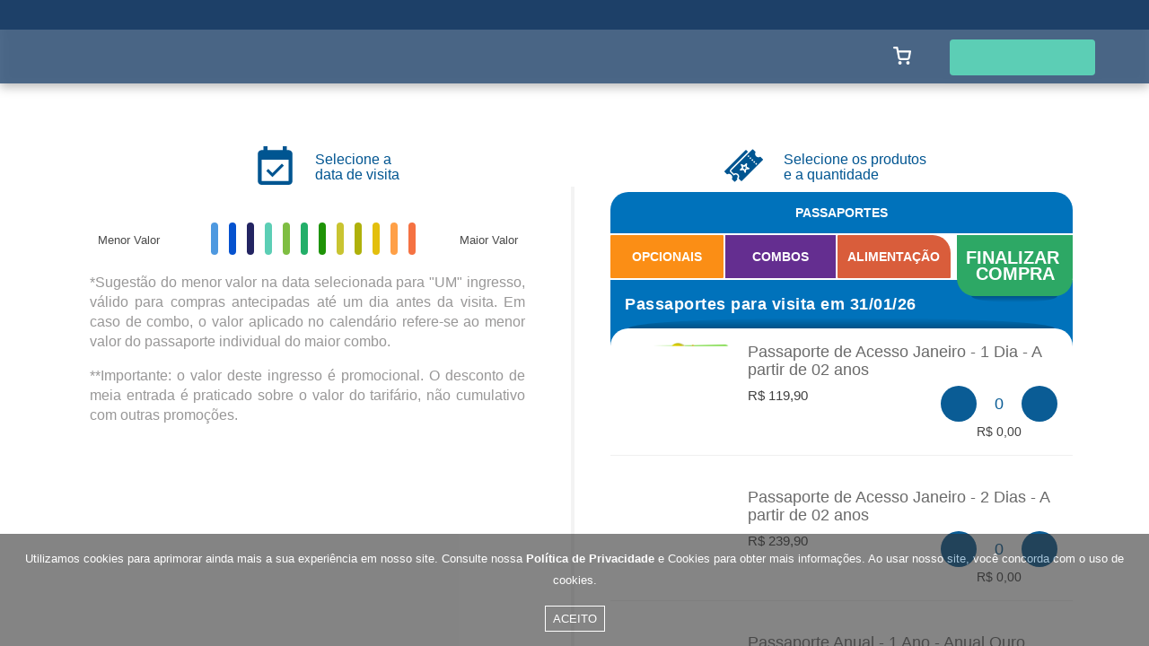

--- FILE ---
content_type: text/html; charset=UTF-8
request_url: http://www.betocarrero.com.br/opcionais/passaporte-beto-carrero-01-dia-01-passeio-escuna-pirata-17h30/290467?dataSelecionada=2024-02-22
body_size: 45377
content:
<!DOCTYPE html>
<html>

<head>
    <script>
        // Save parament app in local data
        const isActiveMobile = ``        
        var isBetoApp = 'false'

        if(!localStorage.getItem('isBetoApp') || isActiveMobile === 'true'){
            localStorage.setItem('isBetoApp', isActiveMobile)
        }
         
        if(localStorage.getItem('isBetoApp')){
            isBetoApp = localStorage.getItem('isBetoApp')
        }

        if(isActiveMobile === 'false'){
            localStorage.clear()
            isBetoApp = 'false'
        }

    </script>
    <meta charset="utf-8">
    <meta name="viewport" content="width=device-width, initial-scale=1.0, user-scalable=no">
    <title></title>
        <meta name="author" content="GRUPOW - Balneário Camboriú - Santa Catarina">
    <meta name="keywords" content="">
    <meta name="robots" content="all">
    <meta name="google-site-verification" content="b_JdNIm8Pz7UhXTZuryZdcFkux0BWF_-lxi-eK8b-Zk"/>
    <link rel="preconnect" href="https://fonts.googleapis.com">
    <link rel="preconnect" href="https://fonts.gstatic.com" crossorigin>
    <link href="https://fonts.googleapis.com/css2?family=Baloo+Paaji+2:wght@400;500;600;700;800&family=Open+Sans:wght@300;400;500;600;700;800&display=swap" rel="stylesheet">
    <link rel="icon" type="image/png" href="/images/betocarrero.png"/>

    <style>
        body {
            font-family: -apple-system, system-ui, BlinkMacSystemFont, "Segoe UI", Roboto, "Helvetica Neue", Arial, sans-serif;
        }

        /*

        @font-face{font-family:'Baloo Paaji 2';font-style:normal;font-weight:400;font-display:swap;src:url(https://fonts.gstatic.com/s/baloopaaji2/v27/i7dfIFFzbz-QHZUdV9_UGWZuelmy79QJ1HOSY9AX74fy.ttf) format('truetype')}@font-face{font-family:'Baloo Paaji 2';font-style:normal;font-weight:500;font-display:swap;src:url(https://fonts.gstatic.com/s/baloopaaji2/v27/i7dfIFFzbz-QHZUdV9_UGWZuelmy79QJ1HOSY9Al74fy.ttf) format('truetype')}@font-face{font-family:'Baloo Paaji 2';font-style:normal;font-weight:600;font-display:swap;src:url(https://fonts.gstatic.com/s/baloopaaji2/v27/i7dfIFFzbz-QHZUdV9_UGWZuelmy79QJ1HOSY9DJ6Ify.ttf) format('truetype')}@font-face{font-family:'Baloo Paaji 2';font-style:normal;font-weight:700;font-display:swap;src:url(https://fonts.gstatic.com/s/baloopaaji2/v27/i7dfIFFzbz-QHZUdV9_UGWZuelmy79QJ1HOSY9Dw6Ify.ttf) format('truetype')}@font-face{font-family:'Baloo Paaji 2';font-style:normal;font-weight:800;font-display:swap;src:url(https://fonts.gstatic.com/s/baloopaaji2/v27/i7dfIFFzbz-QHZUdV9_UGWZuelmy79QJ1HOSY9CX6Ify.ttf) format('truetype')}@font-face{font-family:'Open Sans';font-style:normal;font-weight:300;font-stretch:normal;font-display:swap;src:url(https://fonts.gstatic.com/s/opensans/v36/memSYaGs126MiZpBA-UvWbX2vVnXBbObj2OVZyOOSr4dVJWUgsiH0C4n.ttf) format('truetype')}@font-face{font-family:'Open Sans';font-style:normal;font-weight:400;font-stretch:normal;font-display:swap;src:url(https://fonts.gstatic.com/s/opensans/v36/memSYaGs126MiZpBA-UvWbX2vVnXBbObj2OVZyOOSr4dVJWUgsjZ0C4n.ttf) format('truetype')}@font-face{font-family:'Open Sans';font-style:normal;font-weight:500;font-stretch:normal;font-display:swap;src:url(https://fonts.gstatic.com/s/opensans/v36/memSYaGs126MiZpBA-UvWbX2vVnXBbObj2OVZyOOSr4dVJWUgsjr0C4n.ttf) format('truetype')}@font-face{font-family:'Open Sans';font-style:normal;font-weight:600;font-stretch:normal;font-display:swap;src:url(https://fonts.gstatic.com/s/opensans/v36/memSYaGs126MiZpBA-UvWbX2vVnXBbObj2OVZyOOSr4dVJWUgsgH1y4n.ttf) format('truetype')}@font-face{font-family:'Open Sans';font-style:normal;font-weight:700;font-stretch:normal;font-display:swap;src:url(https://fonts.gstatic.com/s/opensans/v36/memSYaGs126MiZpBA-UvWbX2vVnXBbObj2OVZyOOSr4dVJWUgsg-1y4n.ttf) format('truetype')}@font-face{font-family:'Open Sans';font-style:normal;font-weight:800;font-stretch:normal;font-display:swap;src:url(https://fonts.gstatic.com/s/opensans/v36/memSYaGs126MiZpBA-UvWbX2vVnXBbObj2OVZyOOSr4dVJWUgshZ1y4n.ttf) format('truetype')}.cart,.cart_content,.cart_trigger,.cart_wrapper,.newcalendar,.newcalendar_container,.newcalendar_subtitle,.newcalendar_subtitle-item,.newcalendar_trigger,.ticket,.ticket_content,.ticket_free,.ticket_price,.ticket_quantity,.tickets,.tickets_button,.tickets_container,.tickets_items,.tickets_steps,.tickets_steps-item{display:flex;flex-flow:wrap}html{font-family:sans-serif;line-height:1.15;-ms-text-size-adjust:100%;-webkit-text-size-adjust:100%}body{margin:0}footer,header,nav,section{display:block}h1{font-size:2em;margin:.67em 0}main{display:block}hr{box-sizing:content-box;height:0;overflow:visible}a{background-color:transparent;-webkit-text-decoration-skip:objects}a:active,a:hover{outline-width:0}b,strong{font-weight:inherit}b,strong{font-weight:bolder}small{font-size:80%}img{border-style:none}button,input,select{font-family:sans-serif;font-size:100%;line-height:1.15;margin:0}button,input{overflow:visible}button,select{text-transform:none}[type=submit],button,html [type=button]{-webkit-appearance:button}[type=button]::-moz-focus-inner,[type=submit]::-moz-focus-inner,button::-moz-focus-inner{border-style:none;padding:0}[type=button]:-moz-focusring,[type=submit]:-moz-focusring,button:-moz-focusring{outline:1px dotted ButtonText}[type=checkbox]{box-sizing:border-box;padding:0}::-webkit-file-upload-button{-webkit-appearance:button;font:inherit}@media print{*,::after,::before,div::first-letter,div::first-line,li::first-letter,li::first-line,p::first-letter,p::first-line{text-shadow:none!important;box-shadow:none!important}a,a:visited{text-decoration:underline}img{page-break-inside:avoid}h2,h3,p{orphans:3;widows:3}h2,h3{page-break-after:avoid}.navbar{display:none}.badge{border:1px solid #000}}html{box-sizing:border-box}*,::after,::before{box-sizing:inherit}@-ms-viewport{width:device-width}html{-ms-overflow-style:scrollbar;-webkit-tap-highlight-color:transparent}body{font-family:-apple-system,system-ui,BlinkMacSystemFont,"Segoe UI",Roboto,"Helvetica Neue",Arial,sans-serif;font-size:1rem;font-weight:400;line-height:1.5;color:#292b2c;background-color:#fff}[tabindex="-1"]:focus{outline:0!important}h1,h2,h3,h4,h5{margin-top:0;margin-bottom:.5rem}p{margin-top:0;margin-bottom:1rem}ol,ul{margin-top:0;margin-bottom:1rem}ul ul{margin-bottom:0}a{color:#0275d8;text-decoration:none}a:focus,a:hover{color:#014c8c;text-decoration:underline}img{vertical-align:middle}a,button,input,label,select{touch-action:manipulation}label{display:inline-block;margin-bottom:.5rem}button:focus{outline:1px dotted;outline:5px auto -webkit-focus-ring-color}button,input,select{line-height:inherit}input[type=checkbox]:disabled{cursor:not-allowed}.h4,.h5,h1,h2,h3,h4,h5{margin-bottom:.5rem;font-family:inherit;font-weight:500;line-height:1.1;color:inherit}h1{font-size:2.5rem}h2{font-size:2rem}h3{font-size:1.75rem}.h4,h4{font-size:1.5rem}.h5,h5{font-size:1.25rem}button{cursor:pointer}hr{margin-top:1rem;margin-bottom:1rem;border:0;border-top:1px solid rgba(0,0,0,.1)}.small,small{font-size:80%;font-weight:400}.img-fluid{max-width:100%;height:auto}.container{position:relative;margin-left:auto;margin-right:auto;padding-right:15px;padding-left:15px}@media (min-width:576px){.container{padding-right:15px;padding-left:15px}}@media (min-width:768px){.container{padding-right:15px;padding-left:15px}}@media (min-width:992px){.container{padding-right:15px;padding-left:15px}}@media (min-width:1200px){.container{padding-right:15px;padding-left:15px}}@media (min-width:576px){.container{width:540px;max-width:100%}}@media (min-width:768px){.container{width:720px;max-width:100%}}@media (min-width:992px){.container{width:960px;max-width:100%}}@media (min-width:1200px){.container{width:1140px;max-width:100%}}.container-fluid{position:relative;margin-left:auto;margin-right:auto;padding-right:15px;padding-left:15px}@media (min-width:576px){.container-fluid{padding-right:15px;padding-left:15px}}@media (min-width:768px){.container-fluid{padding-right:15px;padding-left:15px}}@media (min-width:992px){.container-fluid{padding-right:15px;padding-left:15px}}@media (min-width:1200px){.container-fluid{padding-right:15px;padding-left:15px}}.row{display:flex;flex-wrap:wrap;margin-right:-15px;margin-left:-15px}@media (min-width:576px){.row{margin-right:-15px;margin-left:-15px}}@media (min-width:768px){.row{margin-right:-15px;margin-left:-15px}}@media (min-width:992px){.row{margin-right:-15px;margin-left:-15px}}@media (min-width:1200px){.row{margin-right:-15px;margin-left:-15px}}.no-gutters{margin-right:0;margin-left:0}.no-gutters>.col,.no-gutters>[class*=col-]{padding-right:0;padding-left:0}.col,.col-12,.col-3,.col-6,.col-lg,.col-lg-10,.col-lg-12,.col-lg-2,.col-lg-3,.col-lg-4,.col-lg-6,.col-lg-9,.col-md-4,.col-md-6,.col-md-8,.col-xl,.col-xl-10,.col-xl-3,.col-xl-9{position:relative;width:100%;min-height:1px;padding-right:15px;padding-left:15px}@media (min-width:576px){.col,.col-12,.col-3,.col-6,.col-lg,.col-lg-10,.col-lg-12,.col-lg-2,.col-lg-3,.col-lg-4,.col-lg-6,.col-lg-9,.col-md-4,.col-md-6,.col-md-8,.col-xl,.col-xl-10,.col-xl-3,.col-xl-9{padding-right:15px;padding-left:15px}}@media (min-width:768px){.col,.col-12,.col-3,.col-6,.col-lg,.col-lg-10,.col-lg-12,.col-lg-2,.col-lg-3,.col-lg-4,.col-lg-6,.col-lg-9,.col-md-4,.col-md-6,.col-md-8,.col-xl,.col-xl-10,.col-xl-3,.col-xl-9{padding-right:15px;padding-left:15px}}@media (min-width:992px){.col,.col-12,.col-3,.col-6,.col-lg,.col-lg-10,.col-lg-12,.col-lg-2,.col-lg-3,.col-lg-4,.col-lg-6,.col-lg-9,.col-md-4,.col-md-6,.col-md-8,.col-xl,.col-xl-10,.col-xl-3,.col-xl-9{padding-right:15px;padding-left:15px}}@media (min-width:1200px){.col,.col-12,.col-3,.col-6,.col-lg,.col-lg-10,.col-lg-12,.col-lg-2,.col-lg-3,.col-lg-4,.col-lg-6,.col-lg-9,.col-md-4,.col-md-6,.col-md-8,.col-xl,.col-xl-10,.col-xl-3,.col-xl-9{padding-right:15px;padding-left:15px}}.col{flex-basis:0;flex-grow:1;max-width:100%}.col-3{flex:0 0 25%;max-width:25%}.col-6{flex:0 0 50%;max-width:50%}.col-12{flex:0 0 100%;max-width:100%}@media (min-width:768px){.col-md-4{flex:0 0 33.33333%;max-width:33.33333%}.col-md-6{flex:0 0 50%;max-width:50%}.col-md-8{flex:0 0 66.66667%;max-width:66.66667%}}@media (min-width:992px){.col-lg{flex-basis:0;flex-grow:1;max-width:100%}.col-lg-2{flex:0 0 16.66667%;max-width:16.66667%}.col-lg-3{flex:0 0 25%;max-width:25%}.col-lg-4{flex:0 0 33.33333%;max-width:33.33333%}.col-lg-6{flex:0 0 50%;max-width:50%}.col-lg-9{flex:0 0 75%;max-width:75%}.col-lg-10{flex:0 0 83.33333%;max-width:83.33333%}.col-lg-12{flex:0 0 100%;max-width:100%}}@media (min-width:1200px){.col-xl{flex-basis:0;flex-grow:1;max-width:100%}.col-xl-3{flex:0 0 25%;max-width:25%}.col-xl-9{flex:0 0 75%;max-width:75%}.col-xl-10{flex:0 0 83.33333%;max-width:83.33333%}}.form-control{display:block;width:100%;padding:.5rem .75rem;font-size:1rem;line-height:1.25;color:#464a4c;background-color:#fff;background-image:none;background-clip:padding-box;border:1px solid rgba(0,0,0,.15);border-radius:.25rem;transition:border-color ease-in-out .15s,box-shadow ease-in-out .15s}.form-control::-ms-expand{background-color:transparent;border:0}.form-control:focus{color:#464a4c;background-color:#fff;border-color:#5cb3fd;outline:0}.form-control:disabled,.form-control[readonly]{background-color:#eceeef;opacity:1}.form-control:disabled{cursor:not-allowed}.col-form-label{padding-top:calc(.5rem - 1px * 2);padding-bottom:calc(.5rem - 1px * 2);margin-bottom:0}.form-group{margin-bottom:1rem}.form-inline{display:flex;flex-flow:row wrap;align-items:center}@media (min-width:576px){.form-inline label{display:flex;align-items:center;justify-content:center;margin-bottom:0}.form-inline .form-control{display:inline-block;width:auto;vertical-align:middle}.form-inline .input-group{width:auto}}.btn{display:inline-block;font-weight:400;line-height:1.25;text-align:center;white-space:nowrap;vertical-align:middle;user-select:none;border:1px solid transparent;padding:.5rem 1rem;font-size:1rem;border-radius:.25rem;transition:all .2s ease-in-out}.btn:focus,.btn:hover{text-decoration:none}.btn:focus{outline:0;box-shadow:0 0 0 2px rgba(2,117,216,.25)}.btn:disabled{cursor:not-allowed;opacity:.65}.btn:active{background-image:none}.btn-primary{color:#fff;background-color:#0275d8;border-color:#0275d8;background-color:#0170db;border-color:#0170db;font-weight:100}.btn-primary:hover{color:#fff;background-color:#025aa5;border-color:#01549b}.btn-primary:focus{box-shadow:0 0 0 2px rgba(2,117,216,.5)}.btn-primary:disabled{background-color:#0275d8;border-color:#0275d8}.btn-primary:active{color:#fff;background-color:#025aa5;background-image:none;border-color:#01549b}.btn-secondary{color:#292b2c;background-color:#fff;border-color:#ccc}.btn-secondary:hover{color:#292b2c;background-color:#e6e6e6;border-color:#adadad}.btn-secondary:focus{box-shadow:0 0 0 2px rgba(204,204,204,.5)}.btn-secondary:disabled{background-color:#fff;border-color:#ccc}.btn-secondary:active{color:#292b2c;background-color:#e6e6e6;background-image:none;border-color:#adadad}.btn-info{color:#fff;background-color:#5bc0de;border-color:#5bc0de}.btn-info:hover{color:#fff;background-color:#31b0d5;border-color:#2aabd2}.btn-info:focus{box-shadow:0 0 0 2px rgba(91,192,222,.5)}.btn-info:disabled{background-color:#5bc0de;border-color:#5bc0de}.btn-info:active{color:#fff;background-color:#31b0d5;background-image:none;border-color:#2aabd2}.btn-success{color:#fff;background-color:#5cb85c;border-color:#5cb85c}.btn-success:hover{color:#fff;background-color:#449d44;border-color:#419641}.btn-success:focus{box-shadow:0 0 0 2px rgba(92,184,92,.5)}.btn-success:disabled{background-color:#5cb85c;border-color:#5cb85c}.btn-success:active{color:#fff;background-color:#449d44;background-image:none;border-color:#419641}.btn-outline-info{color:#5bc0de;background-image:none;background-color:transparent;border-color:#5bc0de}.btn-outline-info:hover{color:#fff;background-color:#5bc0de;border-color:#5bc0de}.btn-outline-info:focus{box-shadow:0 0 0 2px rgba(91,192,222,.5)}.btn-outline-info:disabled{color:#5bc0de;background-color:transparent}.btn-outline-info:active{color:#fff;background-color:#5bc0de;border-color:#5bc0de}.btn-block{display:block;width:100%}.fade{opacity:0;transition:opacity .15s linear}.collapse{display:none}.dropdown{position:relative}.dropdown-item{display:block;width:100%;padding:3px 1.5rem;clear:both;font-weight:400;color:#292b2c;text-align:inherit;white-space:nowrap;background:0 0;border:0}.dropdown-item:focus,.dropdown-item:hover{color:#1d1e1f;text-decoration:none;background-color:#f7f7f9}.dropdown-item:active{color:#fff;text-decoration:none;background-color:#0275d8}.dropdown-item:disabled{color:#636c72;cursor:not-allowed;background-color:transparent}.input-group{position:relative;display:flex;width:100%}.input-group .form-control{position:relative;z-index:2;flex:1 1 auto;width:1%;margin-bottom:0}.input-group .form-control:active,.input-group .form-control:focus,.input-group .form-control:hover{z-index:3}.input-group .form-control,.input-group-addon{display:flex;flex-direction:column;justify-content:center}.input-group-addon{white-space:nowrap;vertical-align:middle}.input-group-addon{padding:.5rem .75rem;margin-bottom:0;font-size:1rem;font-weight:400;line-height:1.25;color:#464a4c;text-align:center;background-color:#eceeef;border:1px solid rgba(0,0,0,.15);border-radius:.25rem}.input-group-addon input[type=checkbox]{margin-top:0}.input-group-addon:not(:last-child){border-bottom-right-radius:0;border-top-right-radius:0}.input-group-addon:not(:last-child){border-right:0}.input-group .form-control:not(:first-child){border-bottom-left-radius:0;border-top-left-radius:0}.nav-link{display:block;padding:.5em 1em}.nav-link:focus,.nav-link:hover{text-decoration:none}.navbar{position:relative;display:flex;flex-direction:column;padding:.5rem 1rem}.navbar-brand{display:inline-block;padding-top:.25rem;padding-bottom:.25rem;margin-right:1rem;font-size:1.25rem;line-height:inherit;white-space:nowrap}.navbar-brand:focus,.navbar-brand:hover{text-decoration:none}.navbar-nav{display:flex;flex-direction:column;padding-left:0;margin-bottom:0;list-style:none}.navbar-nav .nav-link{padding-right:0;padding-left:0}.navbar-toggler{align-self:flex-start;padding:.25rem .75rem;font-size:1.25rem;line-height:1;background:0 0;border:1px solid transparent;border-radius:.25rem}.navbar-toggler:focus,.navbar-toggler:hover{text-decoration:none}.navbar-toggler-right{position:absolute;right:1rem}@media (min-width:1200px){.navbar-toggleable-lg{flex-direction:row;flex-wrap:nowrap;align-items:center}.navbar-toggleable-lg .navbar-nav{flex-direction:row}.navbar-toggleable-lg .navbar-nav .nav-link{padding-right:.5rem;padding-left:.5rem}.navbar-toggleable-lg .navbar-collapse{display:flex!important;width:100%}.navbar-toggleable-lg .navbar-toggler{display:none}}.card{position:relative;display:flex;flex-direction:column;background-color:#fff;border:1px solid rgba(0,0,0,.125);border-radius:.25rem}.card-block{flex:1 1 auto;padding:1.25rem}.breadcrumb{padding:.75rem 1rem;margin-bottom:1rem;list-style:none;background-color:#eceeef;border-radius:.25rem}.breadcrumb::after{display:block;content:"";clear:both}.breadcrumb-item{float:left}.breadcrumb-item+.breadcrumb-item::before{display:inline-block;padding-right:.5rem;padding-left:.5rem;color:#636c72;content:"\2f"}.breadcrumb-item+.breadcrumb-item:hover::before{text-decoration:underline}.breadcrumb-item+.breadcrumb-item:hover::before{text-decoration:none}.breadcrumb-item.active{color:#636c72}.badge{display:inline-block;padding:.25em .4em;font-size:75%;font-weight:700;line-height:1;color:#fff;text-align:center;white-space:nowrap;vertical-align:baseline;border-radius:.25rem}.badge-pill{padding-right:.6em;padding-left:.6em;border-radius:10rem}.badge-default{background-color:#636c72}.alert{padding:.75rem 1.25rem;margin-bottom:1rem;border:1px solid transparent;border-radius:.25rem}.alert-warning{background-color:#fcf8e3;border-color:#faf2cc;color:#8a6d3b}.close{float:right;font-size:1.5rem;font-weight:700;line-height:1;color:#000;text-shadow:0 1px 0 #fff;opacity:.5}.close:focus,.close:hover{color:#000;text-decoration:none;cursor:pointer;opacity:.75}button.close{padding:0;cursor:pointer;background:0 0;border:0;-webkit-appearance:none}.modal{position:fixed;top:0;right:0;bottom:0;left:0;z-index:1050;display:none;overflow:hidden;outline:0}.modal.fade .modal-dialog{transition:transform .3s ease-out;transform:translate(0,-25%)}.modal-dialog{position:relative;width:auto;margin:10px}.modal-content{position:relative;display:flex;flex-direction:column;background-color:#fff;background-clip:padding-box;border:1px solid rgba(0,0,0,.2);border-radius:.3rem;outline:0}.modal-header{display:flex;align-items:center;justify-content:space-between;padding:15px;border-bottom:1px solid #eceeef}.modal-title{margin-bottom:0;line-height:1.5}.modal-body{position:relative;flex:1 1 auto;padding:15px}.modal-footer{display:flex;align-items:center;justify-content:flex-end;padding:15px;border-top:1px solid #eceeef}@media (min-width:576px){.modal-dialog{max-width:500px;margin:30px auto}}.align-middle{vertical-align:middle!important}.border-0{border:0!important}.rounded-0{border-radius:0}.d-none{display:none!important}.d-block{display:block!important}.d-flex{display:flex!important}.justify-content-center{justify-content:center!important}.align-items-center{align-items:center!important}.float-right{float:right!important}.m-0{margin:0 0!important}.mt-0{margin-top:0!important}.mb-0{margin-bottom:0!important}.mt-1{margin-top:.25rem!important}.mr-1{margin-right:.25rem!important}.mx-1{margin-right:.25rem!important;margin-left:.25rem!important}.mt-2{margin-top:.5rem!important}.mr-2{margin-right:.5rem!important}.mt-3{margin-top:1rem!important}.mb-3{margin-bottom:1rem!important}.ml-3{margin-left:1rem!important}.mt-4{margin-top:1.5rem!important}.mb-4{margin-bottom:1.5rem!important}.mt-5{margin-top:3rem!important}.mb-5{margin-bottom:3rem!important}.p-0{padding:0 0!important}.pt-0{padding-top:0!important}.pb-0{padding-bottom:0!important}.pt-2{padding-top:.5rem!important}.pt-3{padding-top:1rem!important}.pb-3{padding-bottom:1rem!important}.p-4{padding:1.5rem 1.5rem!important}.pr-4{padding-right:1.5rem!important}.pl-4{padding-left:1.5rem!important}.mx-auto{margin-right:auto!important;margin-left:auto!important}@media (min-width:576px){.mb-sm-4{margin-bottom:1.5rem!important}.p-sm-4{padding:1.5rem 1.5rem!important}}@media (min-width:768px){.mt-md-0{margin-top:0!important}.mb-md-0{margin-bottom:0!important}.mt-md-3{margin-top:1rem!important}.mb-md-3{margin-bottom:1rem!important}.mb-md-4{margin-bottom:1.5rem!important}.mt-md-5{margin-top:3rem!important}.p-md-4{padding:1.5rem 1.5rem!important}}@media (min-width:992px){.mt-lg-0{margin-top:0!important}.mb-lg-0{margin-bottom:0!important}.ml-lg-0{margin-left:0!important}.mt-lg-4{margin-top:1.5rem!important}.mb-lg-4{margin-bottom:1.5rem!important}.mt-lg-5{margin-top:3rem!important}.p-lg-4{padding:1.5rem 1.5rem!important}.pr-lg-5{padding-right:3rem!important}.pl-lg-5{padding-left:3rem!important}}@media (min-width:1200px){.mt-xl-0{margin-top:0!important}.mb-xl-0{margin-bottom:0!important}.mt-xl-4{margin-top:1.5rem!important}.mb-xl-4{margin-bottom:1.5rem!important}.mb-xl-5{margin-bottom:3rem!important}.p-xl-4{padding:1.5rem 1.5rem!important}.pr-xl-5{padding-right:3rem!important}.pl-xl-5{padding-left:3rem!important}}.text-left{text-align:left!important}.text-right{text-align:right!important}.text-center{text-align:center!important}@media (min-width:768px){.text-md-right{text-align:right!important}}@media (min-width:992px){.text-lg-right{text-align:right!important}}@media (min-width:1200px){.text-xl-right{text-align:right!important}}.text-uppercase{text-transform:uppercase!important}.text-capitalize{text-transform:capitalize!important}.font-weight-normal{font-weight:400}.font-weight-light{font-weight:100}.text-muted{color:#636c72!important}a.text-muted:focus,a.text-muted:hover{color:#4b5257!important}.hidden-xs-up{display:none!important}@media (max-width:575px){.hidden-xs-down{display:none!important}}@media (min-width:576px){.hidden-sm-up{display:none!important}}@media (max-width:1199px){.hidden-lg-down{display:none!important}}@media (min-width:1200px){.hidden-xl-up{display:none!important}}@fa-font-path :$fontPath+"/fontawesome/";.azulBeto{color:#031543}@font-face{font-family:FontAwesome;src:url(../fonts/fontawesome/fontawesome-webfont.eot?v=4.7.0);src:url(../fonts/fontawesome/fontawesome-webfont.eot?#iefix&v=4.7.0) format("embedded-opentype"),url(../fonts/fontawesome/fontawesome-webfont.woff2?v=4.7.0) format("woff2"),url(../fonts/fontawesome/fontawesome-webfont.woff?v=4.7.0) format("woff"),url(../fonts/fontawesome/fontawesome-webfont.ttf?v=4.7.0) format("truetype"),url(../fonts/fontawesome/fontawesome-webfont.svg?v=4.7.0#fontawesomeregular) format("svg");font-weight:400;font-style:normal}.fa{display:inline-block;font:normal normal normal 14px/1 FontAwesome;font-size:inherit;text-rendering:auto;-webkit-font-smoothing:antialiased;-moz-osx-font-smoothing:grayscale}.pull-right{float:right}.fa-search:before{content:"\f002"}.fa-check:before{content:"\f00c"}.fa-download:before{content:"\f019"}.fa-map-marker:before{content:"\f041"}.fa-plus-circle:before{content:"\f055"}.fa-calendar:before{content:"\f073"}.fa-chevron-up:before{content:"\f077"}.fa-chevron-down:before{content:"\f078"}.fa-shopping-cart:before{content:"\f07a"}.fa-phone:before{content:"\f095"}.fa-arrow-circle-left:before{content:"\f0a8"}.fa-users:before{content:"\f0c0"}.fa-google-plus-square:before{content:"\f0d4"}.fa-paste:before{content:"\f0ea"}.fa-plus-square:before{content:"\f0fe"}.fa-male:before{content:"\f183"}.fa-child:before{content:"\f1ae"}.fa-facebook-official:before{content:"\f230"}.fa-whatsapp:before{content:"\f232"}.fa-bed:before{content:"\f236"}.owl-carousel{display:none;width:100%;-webkit-tap-highlight-color:transparent;position:relative;z-index:1}.cart,.cart_content,.cart_trigger,.cart_wrapper,.newcalendar,.newcalendar_container,.newcalendar_subtitle,.newcalendar_subtitle-item,.newcalendar_trigger,.ticket,.ticket_content,.ticket_free,.ticket_price,.ticket_quantity,.tickets,.tickets_button,.tickets_container,.tickets_items,.tickets_steps,.tickets_steps-item{display:flex;flex-flow:wrap}header{width:100%;position:relative;z-index:1070}header nav.navbar{width:100%;position:fixed;top:0;z-index:10;padding:0}@media (min-width:1201px){header nav.navbar{filter:drop-shadow(0 4px 6px rgba(0,0,0,.3))}}@media only screen and (max-width:1200px){header nav.navbar{padding:20px;position:absolute;left:0;top:0}header nav.navbar .navbar-toggler{top:16px;right:15px;left:auto;padding:0;border-radius:0;margin:0;z-index:1050;box-shadow:0 0 4px #aaa}header nav.navbar .navbar-toggler .menu-burguer{width:30px;height:30px;padding:7px 6px;border:1px solid #ccc;display:flex;flex-direction:column;justify-content:space-between;cursor:pointer}header nav.navbar .navbar-toggler .menu-line{height:3px;background-color:#ccc;border-radius:0;transition:all 250ms cubic-bezier(.18,.89,.32,1.28)}header nav.navbar .navbar-toggler .menu-line:first-child{animation:firstLinetoClose 240ms cubic-bezier(.23,.95,.58,1.37)}header nav.navbar .navbar-toggler .menu-line:last-child{animation:lastLinetoClose 240ms cubic-bezier(.23,.95,.58,1.37)}header nav.navbar .navbar-overlay{width:18%;position:fixed;z-index:999;top:0;right:0;bottom:0;left:0;visibility:hidden;opacity:0;background-color:rgba(0,0,0,.45)}header nav.navbar .navbar-collapse{display:block;position:fixed;z-index:99999;right:-200%;opacity:0;transform:translateY(40px);transition:transform .4s .3s,opacity .4s .3s,right .2s ease-out;overflow-y:scroll;margin-bottom:25px}header nav.navbar .container{width:100%}}header nav.navbar>.row{width:100%;background:linear-gradient(to bottom,#f1f1f1 0,#f1f1f1 30px,#1b202f 30px,#1b202f 100%)}@media (max-width:1200px){header nav.navbar>.row{background:0 0}}header nav.navbar ul.navbar-submenu{margin:0;font-size:0;text-transform:uppercase;display:inline-block;position:relative;display:flex;align-items:center;height:100%}header nav.navbar ul.navbar-submenu li{font-size:10px;letter-spacing:0;display:inline-block;position:relative}header nav.navbar ul.navbar-submenu li a,header nav.navbar ul.navbar-submenu li span{color:#000}header nav.navbar ul.navbar-submenu li:not(.no-separator):after{padding:0 6px;content:"\20\7c\20";font-size:13px;color:#000;text-align:left;display:inline-block}header nav.navbar ul.navbar-submenu li.float-right{margin-left:auto}header nav.navbar ul.navbar-submenu li.-first-desktop{margin-left:calc(20% + 16px)}header nav.navbar ul.navbar-submenu li img.img-fluid.-flag{height:16px;object-fit:cover;border-radius:50%}header nav.navbar .navbar-central-mobile{position:absolute;right:28px;top:27px}header nav.navbar .navbar-central-mobile-title{font-weight:500;color:#4fb5f9;font-size:9pt;line-height:14px}header nav.navbar .navbar-central-mobile-numbers{margin-top:6px;line-height:17px;font-size:11px;font-weight:300;color:#fff}header nav.navbar .navbar-central-mobile-numbers a{color:#fff}header nav.navbar .navbar-central-mobile-numbers a i{color:#1dcc5d}header nav.navbar ul.navbar-conta-mobile{width:100%;height:90px;margin:10px 0;position:relative;background:#051825}header nav.navbar ul.navbar-conta-mobile>li{font-size:11px;line-height:45px;font-weight:500;color:#fff;display:inline-block;position:relative}header nav.navbar ul.navbar-conta-mobile>li>a{color:#fff;text-decoration:underline}header nav.navbar ul.navbar-conta-mobile:before{width:5px;height:100%;background:#00111c;content:"";position:absolute;left:0;top:0;z-index:1}header nav.navbar ul.navbar-conta-mobile>li.cart-mobile{width:100%;background:#082a42}header nav.navbar ul.navbar-conta-mobile>li.cart-mobile a i{font-size:17px;margin-right:5px}header nav.navbar .navbar-submenu{margin-bottom:6px;margin-top:10px}header nav.navbar .navbar-submenu{width:100%}header nav.navbar .navbar-brand{opacity:1;position:relative;transition:opacity .3s ease-out}header nav.navbar .navbar-brand img{width:177px}@media (min-width:521px) and (max-width:812px) and (orientation:landscape){header nav.navbar .navbar-brand{width:60px;margin:0;padding:0;position:absolute;top:-3px;left:0}header nav.navbar .navbar-brand img{width:100%}}@media (max-width:1200px) and (orientation:portrait){header nav.navbar .navbar-brand{width:192px;margin:0;padding:0;position:absolute;top:-3px;left:calc(50% - 96px)}header nav.navbar .navbar-brand img{width:100%}}@media (min-width:1201px) and (orientation:landscape){header nav.navbar .navbar-brand{position:absolute;top:0;left:0;z-index:1}}header nav.navbar .navbar-brand-mobile{width:126px;margin:22px 0 0 20px;display:block}header nav.navbar ul.navbar-nav{width:100%;background:#1b202f}@media (max-width:1024px){header nav.navbar ul.navbar-nav{border-top:none}}@media (min-width:1201px){header nav.navbar ul.navbar-nav{justify-content:flex-end}}header nav.navbar ul.navbar-nav li.nav-item{font-size:14px;text-transform:uppercase}@media (min-width:768px) and (max-width:1023px){header nav.navbar ul.navbar-nav li.nav-item{font-size:10px}}@media (max-width:1024px){header nav.navbar ul.navbar-nav li.nav-item{width:100%;text-align:left;border-left:5px solid transparent;z-index:0}header nav.navbar ul.navbar-nav li.nav-item:after{display:none}}header nav.navbar ul.navbar-nav li.nav-item.-highlight{display:none;margin:0}@media (min-width:1201px){header nav.navbar ul.navbar-nav li.nav-item.-highlight{display:list-item;background-color:#2ebe22;margin-left:16px;max-width:140px}header nav.navbar ul.navbar-nav li.nav-item.-highlight a.nav-link{font-size:16px;padding:10px 10px}}header nav.navbar ul.navbar-nav li.nav-item a.nav-link{padding:18px 9px;margin:0;font-size:16px;font-weight:700;line-height:19px;color:#fff;font-family:'Open Sans',sans-serif}@media (max-width:1024px){header nav.navbar ul.navbar-nav li.nav-item a.nav-link{padding:10px 20px;margin:0 0;height:40px;font-size:12px;font-weight:700;line-height:18px;border-bottom:2px solid #3d4145;background:#1b202f}}header nav.navbar ul.navbar-nav li.nav-item a.nav-link img{margin:1px 3px 0 0;vertical-align:top}@media (max-width:1024px){header nav.navbar ul.navbar-nav li.nav-item a.nav-link img{float:right}}@media (min-width:1201px){header nav.navbar ul.navbar-nav li.nav-item a.nav-link img{display:none}}header nav.navbar ul.navbar-nav li.nav-item a.nav-link:hover{text-decoration:underline}header nav.navbar ul.navbar-nav li.brand-space-desktop{width:160px}@media (max-width:1200px){header nav.navbar ul.navbar-nav li.brand-space-desktop{display:none}}header nav.navbar .navbar-flags{padding:20px 0 0 0;position:absolute;right:0;top:-40px}header nav.navbar .navbar-flags.-mobile{display:none}@media only screen and (max-width:1024px){header nav.navbar .navbar-flags{position:fixed;top:90px;right:-200%;width:76px;padding:0;display:block;z-index:1071;opacity:0;transform:translateY(40px);transition:transform .4s .3s,opacity .4s .3s,right .2s ease-out}header nav.navbar .navbar-flags.-mobile{display:block}}header nav.navbar .navbar-flags ul{display:flex;justify-content:flex-end;list-style:none}header nav.navbar .navbar-flags ul>li{width:22px}@media only screen and (max-width:1024px){header nav.navbar .navbar-flags ul>li{width:22px;height:22px;margin:0 2px!important;display:inline-block}header nav.navbar .navbar-flags ul>li a{border:0}}header nav.navbar .navbar-aplicativos-mobile{width:100%;height:52px;padding:15px 12px;position:fixed;bottom:0;z-index:1;background:#fff;transition:bottom .4s;font-size:9px;font-weight:400;line-height:12px}@media (min-width:521px) and (max-width:812px) and (orientation:landscape){header nav.navbar .navbar-aplicativos-mobile{height:47px;padding:5px 12px;margin-top:40px;position:relative}}header nav.navbar .navbar-aplicativos-mobile strong{font-weight:500}header nav.navbar .bloco-menu{position:absolute;right:0;top:0;width:100%}header nav.navbar .bloco-menu>.desktop{background-color:#f1f1f1;height:30px;padding:0}@media (min-width:1201px){header nav.navbar .bloco-menu{position:initial}}@keyframes firstLinetoClose{0%{transform:translateY(17px) rotate(0)}100%{transform:translateY(0)}}@keyframes lastLinetoClose{0%{transform:translateY(-17px)}100%{transform:translateY(0)}}header .dropdown-content{display:none;transition:height .3s ease;position:absolute;background-color:#0d1017;box-shadow:0 8px 16px 0 rgba(0,0,0,.2);padding:0 6px;z-index:1;list-style-type:none;text-align:left;font-size:12px;width:auto;max-width:300x;min-width:200px;border-bottom:1px solid #3d4049}@media (max-width:1200px){header .dropdown-content{width:100%;box-shadow:none;padding:0 20px;margin:0 0}header .dropdown-content:hover{box-shadow:none}header .dropdown-content:hover a{box-shadow:none;color:#dfdfdf}}header .dropdown-content .dropdown-item{white-space:break-spaces!important;background-color:#0d1017!important}header .dropdown-content .dropdown-item:empty{height:0;display:none}@media (max-width:1200px){header .dropdown-content .dropdown-item{padding-top:0;padding-bottom:0}}header .dropdown-content li{border-top:1px solid #3d4049;word-break:break-word;width:100%}header .dropdown-content li a{color:#dfdfdf;text-decoration:none;text-transform:uppercase;background-color:#0d1017;padding:4px 5px}header .dropdown-content li a:hover{color:#fff;text-decoration:none;background-color:#0d1017}@media (max-width:1200px){header .dropdown-content li a{box-shadow:none;padding:0 0}}header .dropdown-content li:hover{background-color:#0d1017}@media (min-width:1200px){header .dropdown-content li:has(ul)::before{content:url('data:image/svg+xml; utf8, <svg xmlns="http://www.w3.org/2000/svg" viewBox="0 0 384 512"><path  d="M192 384c-8.188 0-16.38-3.125-22.62-9.375l-160-160c-12.5-12.5-12.5-32.75 0-45.25s32.75-12.5 45.25 0L192 306.8l137.4-137.4c12.5-12.5 32.75-12.5 45.25 0s12.5 32.75 0 45.25l-160 160C208.4 380.9 200.2 384 192 384z" /></svg>');filter:invert(100%) sepia(100%) saturate(0) hue-rotate(246deg) brightness(100%) contrast(100%);transform:rotate(270deg);height:8px;width:8px;display:block;position:absolute;right:10px;margin-top:11px;z-index:9}}@media (min-width:1200px) and (max-width:1200px){header .dropdown-content li:has(ul)::before{transform:rotate(0)}}@media (max-width:1200px){header .dropdown-content{display:none;position:relative;text-align:left}header .dropdown-content li{position:relative;text-align:left}header .dropdown-content li::after{height:8px;width:8px;content:url(/images/svgarrow.png);position:absolute;left:1px;top:6px;font-weight:700;z-index:2}header .dropdown-content li a{padding-left:20px;font-weight:500;font-size:12px}header .dropdown-content li:first-child{border-top:none;content:""}}header .second-content-drop{transition:height .3s ease;display:none;position:absolute;background-color:#0d1017;box-shadow:0 8px 16px 0 rgba(0,0,0,.2);padding:0 6px;z-index:-2;list-style-type:none;text-align:left;font-size:12px;width:180px;left:95%;height:auto;margin-top:-25.7px!important;padding-left:5%}header .second-content-drop li{border-top:1px solid #3d4049}header .second-content-drop li a{color:#ddd;text-decoration:none;text-transform:uppercase;background-color:#0d1017}header .second-content-drop li a:hover{color:#fff;text-decoration:none;background-color:#0d1017}header .second-content-drop li:nth-of-type(1){border-top:auto}@media (max-width:1200px){header .second-content-drop{z-index:1;box-shadow:none;left:0;height:auto;margin-top:0!important;padding:0 0}header .second-content-drop li a:hover{box-shadow:none}}header .show-second-content{height:auto}@media (max-width:1200px){header .second-content-drop{position:relative;display:block;left:0;right:0;margin-left:0;width:100%;margin-top:0;height:auto;padding-left:10px!important}}@media (max-width:1200px){header .show-second-content ul{width:100%;padding-left:0}header .show-second-content ul li{padding-left:14px}header .show-second-content ul li::after{left:10px}header .show-second-content a{width:100%}}@media (min-width:1200px){header .dropdown:hover .dropdown-content{display:block!important}header .show-second-content:hover>.second-content-drop{display:block!important}header .show-second-content a::before{content:''}}header .containerMenuDesktop{max-width:1200px;margin:0 auto}@media (max-width:1200px){header .active{display:block!important;background-color:#0d1017}header .second-content-drop{display:none}}@media (max-width:1200px){header .nav-link img:first-child{display:none}header .nav-link:active,header .nav-link:focus,header .nav-link:hover{background-color:transparent}}header .nav-item{font-family:'Open Sans',sans-serif!important}header .nav-item .dropdown-item{font-family:'Open Sans',sans-serif!important;font-weight:600}@media (max-width:1024px){header .navbar-nav .dropdown-item{padding:12px 0 12px 20px}}@media (min-width:1025px){header .navbar-nav .dropdown-item{padding:8px 0 8px 4px}}@keyframes fadeIn{from{opacity:0}to{opacity:1}}.vinheta:after,.vinheta:before{content:"";height:1px;background:rgba(0,0,0,.2);position:absolute;top:50%}.vinheta{font-size:18px;text-align:center;position:relative;margin:0 0 40px 0;overflow:hidden;text-transform:uppercase;font-weight:600;font-family:'Open Sans',sans-serif}.vinheta h3{font-size:16px;line-height:24px;margin:0;font-family:'Open Sans',sans-serif;font-weight:600}@media (max-width:767px){.vinheta{margin:30px 0 30px 0}.vinheta h3{font-size:14px}}@media (min-width:768px) and (max-width:1200px){.vinheta{margin:30px 0 30px 0}.vinheta h3{font-size:14px}}.vinheta:after,.vinheta:before{width:380px}@media (min-width:768px) and (max-width:1200px){.vinheta:after,.vinheta:before{width:210px}}@media (max-width:767px){.vinheta:after,.vinheta:before{width:40px}}.vinheta:before{left:0}.vinheta:after{right:0}.vinheta small{text-transform:none;color:#c32626;font-style:italic;font-weight:100;display:block;font-size:13px;line-height:15px}ol.breadcrumb{background:0 0;display:inline-block;margin-bottom:0}@media (max-width:520px){ol.breadcrumb{display:none}}@media (max-width:1200px){ol.breadcrumb{padding:0;margin:30px 0 0 0}}ol.breadcrumb .breadcrumb-item{font-size:12px}ol.breadcrumb .breadcrumb-item a{color:rgba(1,0,2,.8)}ol.breadcrumb .breadcrumb-item a:hover{color:#0071db}ol.breadcrumb .breadcrumb-item.active{color:rgba(153,153,153,.8)}ol.breadcrumb .breadcrumb-item:nth-child(1) a{font-weight:500}ol.breadcrumb .breadcrumb-item:nth-child(1) a i{font-size:13px}ol.breadcrumb .breadcrumb-item:nth-child(1) a:hover{text-decoration:none}ol.breadcrumb .breadcrumb-item:nth-child(2):before{content:"\20\7c\20";font-weight:500}.alerta .alert{font-size:11px;font-weight:lighter}.alerta .alert a,.alerta .alert strong{font-size:11px;font-weight:500}.alerta .alert{font-size:11px;font-weight:lighter;color:#7f7a5f;background:#f8efc3;margin:0}.alerta .alert a,.alerta .alert strong{font-size:11px;font-weight:500}.alerta .alert strong{color:#d31519}.alerta .alert span{color:#070600}.alerta .alert a{color:#7f7a5f;text-decoration:underline}.alerta .alert{font-size:11px;font-weight:lighter}.alerta .alert a,.alerta .alert strong{font-size:11px;font-weight:500}.quartos-config_row{position:relative}.quartos-config_popup{width:100%;max-height:0;position:absolute;top:100%;right:0;z-index:-1;background:#fff;box-shadow:0 0 30px rgba(0,0,0,.19);border:1px solid #eee;transform:translateY(10px);overflow:hidden;opacity:0;transition:transform 175ms ease-in,opacity 175ms ease-in}.quartos-config_popup .listagem-quarto{padding:15px 15px 85px 15px;max-height:500px;overflow-y:auto;overflow-x:hidden}.quartos-config_popup .listagem-quarto::-webkit-scrollbar-track{background-color:#f9f7f4}.quartos-config_popup .listagem-quarto::-webkit-scrollbar{width:6px;background-color:#f5f5f5}.quartos-config_popup .listagem-quarto::-webkit-scrollbar-thumb{background-color:#a1a1a1}.quartos-config_popup .numero_quarto{padding:30px 15px}.quartos-config_popup .numero_quarto_titulo{font-size:17px;font-weight:400;color:#005591;text-transform:uppercase;position:relative}.quartos-config_popup .numero_quarto_titulo:before{width:40%;height:4px;content:"";background:#005591;position:absolute;left:0;bottom:-3px;border-radius:4px}.quartos-config_popup .numero_quarto:nth-child(even){background:rgba(0,0,0,.02);box-shadow:0 0 20px rgba(0,0,0,.09)}.quartos-config_popup-aplicar{width:100%;position:fixed;bottom:0;padding:15px 30px;border-top:1px solid #e7e7e7;background:#f9f9f9;font-size:14px;font-weight:400;color:#005591;text-transform:uppercase}.quartos-config_popup-aplicar a{padding:10px 25px;background:#005591;border:2px solid #005591;border-radius:2px;color:#fff;display:table;transition:background 176ms ease-in,border 176ms ease-in}.quartos-config_popup-aplicar a i{margin-right:5px;font-size:18px;vertical-align:middle}.quartos-config_popup-aplicar a:focus,.quartos-config_popup-aplicar a:hover{background:#41b57e;border-color:#41b57e;text-decoration:none;transition:background .3s ease-out,border .3s ease-out}.quartos-config_popup:before{content:"";position:absolute;top:-10px;right:25px;width:0;height:0;border-left:10px solid transparent;border-right:10px solid transparent;border-bottom:10px solid #fff}.quartos-config_btn{cursor:pointer}.quartos-config_btn input{cursor:pointer}.quartos-config_overlay{position:fixed;width:100%;height:100%;left:0;right:0;top:0;bottom:0;z-index:-1}.footer{width:100%;height:auto;background-color:#fff;padding-bottom:24px}@media (max-width:767px){.footer{padding-bottom:0}}@media (max-width:767px){.footer_links .container,.footer_payment .container{padding:15px}}.footer_links{background-color:#e7791d;padding:40px 0 16px}@media (max-width:767px){.footer_links{padding:0;width:100%}}.footer_links .internalBlock{display:flex}@media (max-width:767px){.footer_links .internalBlock{flex-wrap:wrap}}.footer_links .internalBlock_multipleMenu{width:75%;display:flex;flex-wrap:wrap;flex:1 0 75%}@media (max-width:767px){.footer_links .internalBlock_multipleMenu{width:100%;flex:1 0 100%}}.footer_links .internalBlock_multipleMenu-dropdown{padding-right:32px;width:25%}@media (max-width:767px){.footer_links .internalBlock_multipleMenu-dropdown{width:100%;padding-right:0}}@media (max-width:767px){.footer_links .internalBlock_multipleMenu-dropdown.closed p,.footer_links .internalBlock_multipleMenu-dropdown.closed>a{display:none}.footer_links .internalBlock_multipleMenu-dropdown.closed>h3::after{transform:rotate(0);right:7px;transform-origin:center;top:18px}}.footer_links .internalBlock_multipleMenu-dropdown>a{color:#e7791d;margin-left:2px}@media (max-width:767px){.footer_links .internalBlock_multipleMenu-dropdown>a{color:initial}}@media (max-width:767px){.footer_links .internalBlock_multipleMenu-dropdown>a#sustentabilidade_2017{margin-left:16px}}.footer_links .internalBlock_multipleMenu-dropdown>a>span{background-color:#fff;color:#e7791d}.footer_links .internalBlock_multipleMenu-dropdown>h3{color:#fff;font-size:17px;margin-bottom:16px;font-family:"Baloo Paaji 2",cursive;font-weight:900}@media (max-width:767px){.footer_links .internalBlock_multipleMenu-dropdown>h3{position:relative;border-bottom:1px solid rgba(255,255,255,.5);margin:0;font-size:16px;padding:16px 0;font-weight:600;font-family:'Open Sans',sans-serif;text-align:left}}.footer_links .internalBlock_multipleMenu-dropdown>h3::after,.footer_links .internalBlock_multipleMenu-dropdown>h3::before{font-family:"Baloo Paaji 2",cursive;font-weight:900;position:absolute;top:50%;right:0;transform:translateY(-50%);transition:.1s}@media (max-width:767px){.footer_links .internalBlock_multipleMenu-dropdown>h3::after,.footer_links .internalBlock_multipleMenu-dropdown>h3::before{content:""}}.footer_links .internalBlock_multipleMenu-dropdown>h3::before{width:22px;height:22px;background-color:#fff;border-radius:100%}.footer_links .internalBlock_multipleMenu-dropdown>h3::after{transform:rotate(180deg);right:7px;transform-origin:center;top:18px;color:#e7791d;font-size:14px;background-color:transparent}@media (max-width:767px){.footer_links .internalBlock_multipleMenu-dropdown>h3::after{content:"\76"}}.footer_links .internalBlock_multipleMenu-dropdown>p{margin-top:8px;margin-bottom:8px;line-height:110%}@media (max-width:767px){.footer_links .internalBlock_multipleMenu-dropdown>p{margin:0;padding:6px 0 0 16px;line-height:initial}}.footer_links .internalBlock_multipleMenu-dropdown>p>a{color:#fff;font-size:.9rem;font-family:'Open Sans',sans-serif;font-weight:500;text-decoration:none;transition:.25s}@media (hover:hover){.footer_links .internalBlock_multipleMenu-dropdown>p>a:hover{transition:.25s;color:#ddd}}@media (max-width:767px){.footer_links .internalBlock_multipleMenu-dropdown>p>a{font-size:14px;text-align:left}}@media (max-width:767px){.footer_links .internalBlock_multipleMenu-dropdown:last-child p:last-child{margin-bottom:8px}}@media (min-width:768px){.footer_links .internalBlock_multipleMenu-dropdown.-pr24{padding-right:24px}}.footer_links .internalBlock_menu{width:25%;display:flex;flex-wrap:wrap;flex:1 0 25%;position:relative}@media (min-width:768px){.footer_links .internalBlock_menu{padding-left:16px}}@media (max-width:767px){.footer_links .internalBlock_menu{width:100%;flex:1 0 100%}}.footer_links .internalBlock_menu::after{content:"";position:absolute;left:0;top:0;height:100%;width:.5px;opacity:.5;background-color:#fff}@media (max-width:767px){.footer_links .internalBlock_menu::after{content:initial}}.footer_links .internalBlock_menu>div{width:100%}@media (max-width:767px){.footer_links .internalBlock_menu>div{width:50%}}.footer_links .internalBlock_menu>div>h3{color:#fbe90d;font-size:17px;margin-bottom:16px;margin-top:8px;font-family:"Baloo Paaji 2",cursive;font-weight:900}@media (max-width:767px){.footer_links .internalBlock_menu>div>h3{margin-top:0}}.footer_links .internalBlock_menu>div>p{margin-bottom:8px;line-height:110%;color:#fff;font-size:.9rem}.footer_links .internalBlock_menu>div>p a{color:#fff;font-size:.9rem;text-decoration:none;transition:.25s}@media (hover:hover){.footer_links .internalBlock_menu>div>p a:hover{transition:.25s;color:#ddd}}.footer_links .internalBlock_menu-workingTime>h3{margin-top:0}@media (max-width:767px){.footer_links .internalBlock_menu-workingTime>h3{margin-top:8px;padding:16px 0 0;border-top:1px solid #fff}}@media (max-width:767px){.footer_links .internalBlock_menu-workingTime p,.footer_links .internalBlock_menu-workingTime>h3{padding-right:24px}}@media (max-width:767px){.footer_links .internalBlock_menu-address p,.footer_links .internalBlock_menu-address>h3{padding-right:24px}}@media (max-width:767px){.footer_links .internalBlock_menu-address>h3{padding:16px 0 0;border-top:1px solid #fff}}@media (max-width:767px){.footer_links .internalBlock_menu-contact{display:none}}.footer_links-detail{font-family:'Open Sans',sans-serif;font-weight:500;text-transform:uppercase;font-size:14px;color:#fff}.footer_links-detail p{margin-bottom:0}@media (max-width:767px){.footer_links-detail{display:none}}.footer_sales{padding:8px 0;background-color:#ebebeb;width:100%}.footer_sales .internalBlock{display:flex;flex-wrap:wrap}.footer_sales .internalBlock>div{width:50%;display:flex}.footer_sales .internalBlock_title{position:relative;justify-content:flex-end;align-items:center;padding-right:15px}.footer_sales .internalBlock_title::after{content:"";position:absolute;width:.5px;height:75%;background-color:#575756;right:0;top:50%;transform:translateY(-50%)}@media (max-width:767px){.footer_sales .internalBlock_title{justify-content:center;paddng-right:0}}.footer_sales .internalBlock_title>h2{font-family:"Baloo Paaji 2",cursive;font-weight:900;font-size:24px;text-align:center;margin-bottom:0;color:#575756}@media (max-width:767px){.footer_sales .internalBlock_title>h2{font-size:18px}}.footer_sales .internalBlock_number{justify-content:flex-start;align-items:center;padding-left:16px}.footer_sales .internalBlock_number>a{color:#575756;text-decoration:none;transition:.25s}.footer_sales .internalBlock_number>a>i{height:20px;width:20px;font-size:20px;vertical-align:middle}.footer_sales .internalBlock_number>a:hover{transition:.25s;color:#4b4b4a}.footer_payment{width:100%}.footer_payment .internalBlock{padding-top:24px;display:flex;flex-wrap:wrap}.footer_payment .internalBlock>div{padding:0 8px}.footer_payment .internalBlock>div>h3{color:grey;font-size:24px;font-family:"Baloo Paaji 2",cursive;font-weight:900}@media (max-width:1040px){.footer_payment .internalBlock>div>h3{font-size:18px}}.footer_payment .internalBlock_methods{width:55%}.footer_payment .internalBlock_methods-wrapper{display:flex;flex:1 0 100%;flex-wrap:wrap;align-items:center}.footer_payment .internalBlock_methods-wrapper>img{height:30px;margin-top:4px}@media (min-width:768px){.footer_payment .internalBlock_methods-wrapper>img{height:32px}}.footer_payment .internalBlock_methods-wrapper img+img{padding-left:8px}.footer_payment .internalBlock_methods-wrapper>img:first-child{height:16px}@media (min-width:768px){.footer_payment .internalBlock_methods-wrapper>img:first-child{height:18px}}@media (max-width:767px){.footer_payment .internalBlock_methods{width:100%!important;order:1;justify-content:flex-start}}.footer_payment .internalBlock_security{position:relative;width:30%}.footer_payment .internalBlock_security-wrapper{display:flex;align-items:center}.footer_payment .internalBlock_security-wrapper>#armored_website{width:50%}@media (min-width:768px){.footer_payment .internalBlock_security-wrapper>#armored_website{position:initial;right:0;flex:1;width:100%!important;height:auto!important}}.footer_payment .internalBlock_security-wrapper>a{flex:1}@media (max-width:767px){.footer_payment .internalBlock_security{justify-content:flex-start;width:100%!important}}.footer_payment .internalBlock_internet{width:15%}.footer_payment .internalBlock_internet a{text-align:center}.footer_payment .internalBlock_internet a>img{height:42px}@media (min-width:768px){.footer_payment .internalBlock_internet a>img{margin-top:5px}}@media (max-width:767px){.footer_payment .internalBlock_internet{justify-content:flex-start}.footer_payment .internalBlock_internet>a{text-align:left}}@media (max-width:767px){.footer_payment .internalBlock{padding-top:0}.footer_payment .internalBlock>div{margin-top:16px;width:50%}}.footer_contract{background-color:#ebebeb}.footer_contract .internalBlock>h2{text-transform:uppercase;font-family:"Baloo Paaji 2",cursive;font-weight:900;font-size:16px;text-align:center;color:grey}.footer_contract .internalBlock>h2:nth-child(1){padding:8px 0 0;margin:0}.footer_contract .internalBlock>h2:nth-child(2){padding:0 0 8px;margin:0}@media (min-width:768px){.footer_contract{display:none}}.footer-copyright{height:46px;line-height:27px;text-align:left;padding:10px 0;background:#e0dedb;font-size:10px;color:rgba(51,51,51,.6)}@media (max-width:520px){.footer-copyright{font-size:12px;height:auto;line-height:17px;text-align:center}}.footer-copyright-logow{float:right}@media (max-width:520px){.footer-copyright-logow{float:none;margin:10px auto 20px auto}}.footer-copyright a{text-decoration:underline;color:rgba(51,51,51,.6)}.cookies{width:100%;left:0;position:fixed;padding:16px;bottom:0;right:0;background-color:#333333ee;opacity:.1;z-index:10000;display:none;animation:1s ease-in-out 0s 1 normal forwards running opacity;text-align:center}.cookies_text{display:inline-block}.cookies_text p{margin:0;font-size:13px;color:#fff;line-height:24px}.cookies_text a{text-decoration:none;color:#fff;font-weight:700}.cookies_btn{display:inline-block;cursor:pointer;border:1px solid #fff;text-transform:uppercase;color:#fff;background:0 0;padding:4px 8px;transition:.3s;margin-top:16px;font-size:13px}@media (min-width:1679px){.cookies_btn{margin-top:0;margin-left:10px}}.cookies_btn:hover{background:#fff;color:#333333ee}.return-to-top{position:fixed;bottom:130px;right:20px;background:#080550;width:45px;right:29px;height:45px;line-height:45px;text-align:center;display:block;text-decoration:none;-webkit-border-radius:35px;-moz-border-radius:35px;border-radius:35px;display:none;-webkit-transition:all .3s linear;-moz-transition:all .3s ease;-ms-transition:all .3s ease;-o-transition:all .3s ease;transition:all .3s ease;cursor:pointer;z-index:1049}.return-to-top i{color:#fff;margin:0;position:relative;top:0;left:0;font-size:19px;-webkit-transition:all .3s ease;-moz-transition:all .3s ease;-ms-transition:all .3s ease;-o-transition:all .3s ease;transition:all .3s ease}.return-to-top.-modificar{width:45px;right:29px;height:45px;text-align:center;bottom:80px!important;display:flex;flex-direction:column;justify-content:center;align-items:center}@media (max-width:1199px){.return-to-top.-modificar{display:block;left:50%;right:auto;bottom:-25px!important;transform:translateX(-50%);line-height:26px}}@media (max-width:1200px){.return-to-top{display:block;left:50%;right:auto;bottom:-25px!important;transform:translateX(-50%);line-height:26px}.return-to-top i{top:0}}.return-to-top:hover{background:rgba(0,0,0,.9)}.return-to-top:hover i{color:#fff;top:5px}.whats-icon{position:fixed;width:45px;height:45px;bottom:80px;right:30px;z-index:99999;border-radius:50%}@media (max-width:1199px){.whats-icon{position:fixed;width:45px!important;height:45px!important;bottom:100px!important;right:30px!important;z-index:888!important;border-radius:50%!important;transform:scale(1)!important}}.whats-icon a{width:100%;height:100%;text-align:center;display:block}.whats-icon img{width:100%;height:100%;position:relative}.internalBlock_methods-wrapper{display:flex;align-items:center;max-width:340px}.internalBlock_methods-wrapper img{width:50px;height:auto;object-fit:contain;margin-left:4px}@keyframes firstMenuContaLinetoClose{0%{transform:translateY(17px) rotate(0)}100%{transform:translateY(0)}}@keyframes lastMenuContaLinetoClose{0%{transform:translateY(-17px)}100%{transform:translateY(0)}}button:active,button:focus,button:hover,button:visited{outline:0}.alerta .alert{font-size:11px;font-weight:lighter}.alerta .alert a,.alerta .alert strong{font-size:11px;font-weight:500}.alerta .alert{color:#7f7a5f;background:#f8efc3;margin:0}.alerta .alert strong{color:#d31519}.alerta .alert span{color:#070600}.alerta .alert a{color:#7f7a5f;text-decoration:underline}.passaportes .passaporte{padding-left:8px;padding-right:8px;margin-top:15px;text-align:center}.passaportes .passaporte *{transition:all ease-out .3s}body.theme-banner-reduzido{background:#fff}.banner.banner-reduzido{min-height:155px;border-bottom:solid 15px #fff;background:#fff;position:relative}.lista-produtos{padding-top:6px;padding-bottom:10px;text-rendering:auto;-webkit-font-smoothing:antialiased;-moz-osx-font-smoothing:grayscale}.lista-produtos_titulo{font-size:30px;color:#333;text-transform:uppercase}@media (max-width:520px){.lista-produtos_titulo{font-size:17px}}.lista-produtos_subtitulo{font-size:15px;font-weight:100}.lista-produtos_banner{margin-top:0;background:#fff;border:none;position:relative}@media (max-width:520px){.lista-produtos_banner{height:88px}}.lista-produtos_banner:after{content:"";display:block;padding-bottom:12.29%}.lista-produtos_banner .owl-carousel{top:0;left:0;width:100%;height:100%;position:absolute}.lista-produtos_banner .item{height:100%;width:100%}.lista-produtos_banner .item{background:center center no-repeat;background-size:cover}.lista-produtos .produto{cursor:pointer;position:relative;margin-bottom:30px;padding-bottom:132px}.lista-produtos .produto:hover{z-index:10}.lista-produtos .produto_content{top:-15px;z-index:-1;left:-15px;content:"";display:block;background:0 0;position:absolute;width:calc(100% + 30px);min-height:calc(100% + 30px);box-shadow:0 0 0 0 rgba(0,0,0,.5);transition:all 150ms ease-in;padding:15px;padding-top:calc(75% + 15px);color:#8d8d8d;border:solid 1px transparent}@media (max-width:812px){.lista-produtos .produto_content{width:calc(100% + 20px);top:-12px;left:-10px;padding:10px;padding-top:calc(75% + 0px)}}.lista-produtos .produto_titulo{line-height:1;font-size:13px;padding-top:19px;text-transform:uppercase;font-weight:500;height:68px;color:#333}.lista-produtos .produto_titulo::after,.lista-produtos .produto_titulo::before{content:'';display:block;height:0;width:0}.lista-produtos .produto_titulo::before{margin-bottom:calc(-.10385em + 0px)}.lista-produtos .produto_titulo::after{margin-top:calc(-.18077em + 0px)}@media (max-width:520px){.lista-produtos .produto_titulo{font-size:12px}}@media (max-width:767px){.lista-produtos .produto_titulo{padding-top:19px}}@media (min-width:768px) and (max-width:1024px){.lista-produtos .produto_titulo{padding-top:29px}}.lista-produtos .produto_titulo.modifiers_titulo_hotel{height:30px}@media (max-width:520px){.lista-produtos .produto_titulo.modifiers_titulo_hotel{height:40px}}@media (max-width:767px){.lista-produtos .produto_titulo.modifiers_titulo_hotel{height:40px}}@media (min-width:768px) and (max-width:1024px){.lista-produtos .produto_titulo.modifiers_titulo_hotel{height:40px}}.lista-produtos .produto_separador{padding-top:19px;border-bottom:dotted 1px #d3d3d3}.lista-produtos .produto_separador.modifiers_separador_hotel{padding-top:0}.lista-produtos .produto_valor{line-height:1;padding-top:17px}.lista-produtos .produto_valor::after,.lista-produtos .produto_valor::before{content:'';display:block;height:0;width:0}.lista-produtos .produto_valor::before{margin-bottom:calc(-.10385em + 0px)}.lista-produtos .produto_valor::after{margin-top:calc(-.18077em + 0px)}.lista-produtos .produto_valor-por{font-size:14px;font-weight:500}.lista-produtos .produto_valor-por{color:#005591}.lista-produtos .produto_condicoes{line-height:1;font-size:12px;padding-top:6px}.lista-produtos .produto_condicoes::after,.lista-produtos .produto_condicoes::before{content:'';display:block;height:0;width:0}.lista-produtos .produto_condicoes::before{margin-bottom:calc(-.10385em + 0px)}.lista-produtos .produto_condicoes::after{margin-top:calc(-.18077em + 0px)}.lista-produtos .produto_imagem{background:center center no-repeat;background-size:100%;border:solid 1px #d6d6d6;position:relative}.lista-produtos .produto_imagem:before{content:"";display:block;padding-bottom:75%}.lista-produtos .produto_imagem-directions{font-weight:400;font-size:11px;padding:7px 8px;position:absolute;bottom:0;background-color:rgba(0,0,0,.6);border-radius:0;width:100%;color:#fff;text-align:center}.lista-produtos .produto_btn-comprar{color:#fff;font-size:14px;font-weight:200;border-radius:0;background:#40ac26;text-transform:uppercase;line-height:15px;padding-top:10px;cursor:pointer;margin-top:10px;max-height:0;opacity:0}.lista-produtos .produto:hover .produto_content{opacity:1;background:#fff;border-color:#d7d7d7;box-shadow:0 0 20px -7px rgba(0,0,0,.5);transition:background .3s ease-out,box-shadow .3s ease-out}.lista-produtos .produto:hover .produto_btn-comprar{transition:opacity .3s ease-out .2s;max-height:40px;opacity:1}@media (max-width:520px){.menu-filtros-button{width:100%;height:44px;display:flex;cursor:pointer;border:2px solid #005591;border-radius:1px;background:#005591;position:relative;animation-name:fadeIn;animation-duration:50ms;animation-fill-mode:both;transition:width 2s ease-out,left 2s ease-out,top 2s ease-out}.menu-filtros-button-bg{width:100%;height:44px}.menu-filtros-button .menu-filtros-burguer{width:50px;height:40px;padding:10px 8px;flex-direction:column;justify-content:space-between;transition:transform .5s,top .5s ease-out}}@media (max-width:520px) and (max-width:767px){.menu-filtros-button .menu-filtros-burguer{display:flex}}@media (max-width:520px){.menu-filtros-button .menu-filtros-burguer .menu-line{width:30px;height:4px;background-color:#fff;border-radius:0;transition:all 250ms cubic-bezier(.18,.89,.32,1.28)}.menu-filtros-button .menu-filtros-burguer .menu-line:first-child{animation:firstMenuContaLinetoClose 240ms cubic-bezier(.23,.95,.58,1.37)}.menu-filtros-button .menu-filtros-burguer .menu-line:last-child{animation:lastMenuContaLinetoClose 240ms cubic-bezier(.23,.95,.58,1.37)}.menu-filtros-button-txt{display:flex;vertical-align:middle;line-height:42px;font-weight:400;color:#fff}.menu-filtros{position:fixed;top:0;left:-100%;z-index:10;margin:0;max-width:initial}.menu-filtros .overlay{position:fixed;z-index:999;top:0;right:0;bottom:0;left:0;visibility:hidden;opacity:0;background-color:rgba(0,0,0,.5)}.menu-filtros-wrapper{padding-top:40px;opacity:1;background:#fff;position:absolute;border:none;z-index:1071;left:0;top:0;margin:0;min-width:270px;height:100vh;transform:translateX(-100%);transition:transform .5s;will-change:transform,opacity;overflow-y:scroll}}@media (min-width:521px){.menu-filtros .menu-filtros-wrapper img{display:none}}.lista-pacotes_inicio{border:solid 1px #eee;margin-top:30px}.lista-pacotes_inicio>img{margin-left:50%;transform:translateX(-50%);margin-top:-16px}@media (min-width:521px){.lista-pacotes_inicio>img{display:none}}.lista-pacotes_inicio .input-group-addon{border:none;background:0 0;padding-left:0}.lista-pacotes_inicio .input-group-addon i{margin:-4px 0 5px}.lista-pacotes_inicio .form-control{border:none;background:0 0;padding-left:0;font-size:14px;line-height:27px;height:33px;padding-top:9px}.lista-pacotes_inicio .input-group{border-bottom:solid 1px #aaa}.lista-pacotes_inicio .input-group.no-bb{border-bottom:none;margin-right:10px}.lista-pacotes_inicio .input-group.no-bb .input-group-addon{padding-right:5px}.lista-pacotes_inicio input::-webkit-input-placeholder{color:#999ba1;line-height:34px;font-size:14px;line-height:28px;font-weight:100}.lista-pacotes_inicio input:-moz-placeholder{color:#999ba1;line-height:34px;font-size:14px;line-height:28px;font-weight:100}.lista-pacotes_inicio input::-moz-placeholder{color:#999ba1;line-height:34px;font-size:14px;line-height:28px;font-weight:100}.lista-pacotes_inicio input:-ms-input-placeholder{color:#999ba1;line-height:34px;font-size:14px;line-height:28px;font-weight:100}.lista-pacotes_inicio .btn.btn-primary{border-radius:0;background:#005591}.listagem-pacotes .lista-produtos .produto{padding-bottom:208px}.listagem-pacotes .lista-produtos .produto .modifiers_hotel{padding-bottom:140px}.minibanner{margin:16px auto 0;text-align:center;max-width:460px}.minibanner img{width:100%;height:auto;margin:0 auto;text-align:center}@media (max-width:1200px){.minibanner{display:none}}@media (min-width:800px){.newcalendar_datepicker{margin-top:-26px}}.login{position:relative}.login-cadastrado,.login-identifique{background:#fff;box-shadow:2px 2px 10px rgba(0,0,0,.06);border:1px solid rgba(0,0,0,.06);height:100%;padding:25px;display:block}.login-identifique-title{color:#03365f;font-weight:100;line-height:43px;position:relative}.login-identifique-title:before{width:80px;border:1px solid #03365f;content:"";position:absolute;bottom:2px;left:0}.login-btn-facebook,.login-btn-google{line-height:32px;color:#fff;text-align:center;text-decoration:none}@media (min-width:1024px) and (max-width:1199px){.login-btn-facebook,.login-btn-google{padding:10px 5px}}.login-btn-facebook i,.login-btn-google i{font-size:26px;vertical-align:sub;margin-right:7px}@media (min-width:1024px) and (max-width:1199px){.login-btn-facebook,.login-btn-google{font-size:13px;line-height:22px}.login-btn-facebook i,.login-btn-google i{margin:-4px 3px 0 0;font-size:16px;vertical-align:middle}}.login-btn-facebook:focus,.login-btn-facebook:hover,.login-btn-google:focus,.login-btn-google:hover{color:#fff}.login-btn-facebook{background:#4267b2}.login-btn-facebook:hover{background:#375594}.login-btn-google{background:#df4a38}.login-btn-google:hover{background:#bf3e2f}.login-btn-cadastro{margin:90px auto;display:table}@media (max-width:1023px){.login-btn-cadastro{margin:10px auto}}@media (min-width:1024px) and (max-width:1199px){.login-btn-cadastro{margin:60px auto}}.login-separador{height:100%;position:absolute}@media (max-width:1023px){.login-separador{display:none}}.login-separador:before{width:1px;height:50%;content:"";position:absolute;background:#eceaea;left:50%;top:25%}.login-separador:after{width:42px;height:40px;content:"\4f\55";position:absolute;background:#fff;left:calc(50% - 21px);top:50%;transform:translateY(-50%);font-size:20px;font-weight:300;line-height:40px;text-align:center;color:#b9b6b6}.login-identifique-separador{position:relative}.login-identifique-separador:before{width:42px;height:20px;content:"\4f\55";position:absolute;background:#fff;left:calc(50% - 21px);top:50%;transform:translateY(-50%);font-size:13px;font-weight:400;line-height:20px;text-align:center;color:#b9b6b6}.login #login-form label{display:inline-block;margin-bottom:5px;font-size:13px;line-height:22px;color:#676a6c;font-weight:400}.login #login-form input{width:100%;background-color:#fff;border:1px solid #e5e6e7;border-radius:1px;font-size:14px;line-height:1.42857143;color:#555;display:block;padding:6px 12px;transition:border-color .15s ease-in-out 0s,box-shadow .15s ease-in-out 0s}.login #login-form input:focus{outline:0;border-color:#1ab394!important}.login #login-form .help-block{position:absolute;margin-top:5px;color:#e04938;font-size:13px}.jp-card>:after,.jp-card>:before{-moz-box-sizing:border-box;-webkit-box-sizing:border-box;box-sizing:border-box;font-family:inherit}.pagamento .checkbox:hover:not(:checked)+label:after{content:"";display:block;position:absolute;border-radius:10px;width:12px;height:12px;background:#005591;left:4px;top:11px;opacity:.5}.hospedagem_icones{list-style:none;margin:0;padding:0;font-size:0;margin-top:5px}.detalhe-pacote_opcao input:radio{font-size:13px}.duvidas-frequentes-bloco{background:#fff;border:1px solid #f1f1f1;box-shadow:2px 2px 10px rgba(0,0,0,.06);padding:25px;display:block}.duvidas-frequentes-bloco-title{color:#03365f;font-weight:100;line-height:43px;position:relative}.duvidas-frequentes-bloco-title:before{width:80px;border:1px solid #03365f;content:"";position:absolute;bottom:2px;left:0}.duvidas-frequentes .input-group-addon{border:none;background:0 0;padding-left:0}.duvidas-frequentes .form-control{border:none;background:0 0;padding-left:0;font-size:14px;line-height:20px}.duvidas-frequentes .input-group{border-bottom:solid 1px #aaa}.duvidas-frequentes input::-webkit-input-placeholder{color:#999ba1;line-height:34px;font-size:14px;line-height:28px;font-weight:100}.duvidas-frequentes input:-moz-placeholder{color:#999ba1;line-height:34px;font-size:14px;line-height:28px;font-weight:100}.duvidas-frequentes input::-moz-placeholder{color:#999ba1;line-height:34px;font-size:14px;line-height:28px;font-weight:100}.duvidas-frequentes input:-ms-input-placeholder{color:#999ba1;line-height:34px;font-size:14px;line-height:28px;font-weight:100}.duvidas-frequentes .btn.btn-primary{border-radius:0;background:#005591}.tickets{flex:1 0 100%;justify-content:center;position:relative;margin-top:6px}.tickets_heading{flex:1 0 100%;border-bottom:1px solid #f0f0f0;font-size:16px;font-weight:700;font-family:'Open Sans',sans-serif;color:#656565;line-height:30px;height:52px;padding:0 16px;display:flex;align-items:center;color:#fff;margin-top:2px;position:relative;border-bottom:none}@media (min-width:769px){.tickets_heading{border:none;line-height:22px;font-size:18px;letter-spacing:.5px;padding:16px;height:initial}}.tickets_heading::after{content:"";width:calc(100% - 40px);left:20px;height:24px;bottom:-12px;background:linear-gradient(to top,transparent 50%,rgba(0,0,0,.278431) 50%,transparent 100%);position:absolute;pointer-events:none;border-radius:50%}.tickets_heading::before{content:"";position:absolute;width:100%;height:40px;bottom:-40px;left:0;z-index:-1}.tickets_heading.passaportes{background:#0072bb}.tickets_heading.passaportes::before{background:#0072bb}.tickets_heading.opcionais{background:#fb8e15}.tickets_heading.opcionais::before{background:#fb8e15}.tickets_items{flex:1 0 100%;align-items:flex-start;align-content:flex-start;background:#fff;border-radius:20px 20px 0 0}@media (min-width:1200px){.tickets_items{max-height:600px;overflow-x:hidden;overflow-y:auto}}.tickets_items::-webkit-scrollbar-track{-webkit-box-shadow:inset 0 0 6px rgba(0,0,0,.1);background-color:#f5f5f5;border-radius:0!important;-webkit-box-shadow:none;border:1px solid #f6f6f6}.tickets_items::-webkit-scrollbar{width:6px;background-color:#005591}.tickets_items ::-webkit-scrollbar-button{display:none}.tickets_items::-webkit-scrollbar-thumb{border-radius:0;-webkit-box-shadow:inset 0 0 6px rgba(0,0,0,.1);background-color:#bbb}.tickets_items::-webkit-scrollbar-thumb:hover{background-color:#005591}.tickets_items::-webkit-scrollbar-thumb:active{background-color:#005591}.tickets_steps{flex:1 0 100%;padding:24px 0 24px 0;position:relative;display:none}.tickets_steps.-spacement{padding:2px 0}@media (min-width:1200px){.tickets_steps{display:flex}}.tickets_steps-item{flex:1 0;position:relative;align-content:center;align-items:center;justify-content:center}.tickets_steps-item:after{position:absolute;top:50%;right:0;content:'\f054';font-size:34px;font-family:FontAwesome;color:#005591;transform:translate(50%,-50%)}.tickets_steps-item:last-child::after{display:none}.tickets_steps-icon{flex:0 0 50px;height:43px;margin-right:20px;background-size:contain;background-position:center;background-repeat:no-repeat}.tickets_steps-icon.-step1{background-image:url("data:image/svg+xml,%3Csvg viewBox='0 0 426.667 426.667' xmlns='http://www.w3.org/2000/svg'%3E%3Cpath fill='%23005591' d='M362.667 42.667h-21.333V0h-42.667v42.667H128V0H85.333v42.667H64c-23.573 0-42.453 19.093-42.453 42.667L21.333 384c0 23.573 19.093 42.667 42.667 42.667h298.667c23.573 0 42.667-19.093 42.667-42.667V85.333c-.001-23.573-19.094-42.666-42.667-42.666zm0 341.333H64V149.333h298.667V384z'/%3E%3Cpath fill='%23005591' d='M309.973 214.613L287.36 192 183.253 296.107l-45.226-45.227-22.614 22.613 67.84 67.84z'/%3E%3C/svg%3E")}.tickets_steps-icon.-step2{background-image:url("data:image/svg+xml,%3Csvg height='604' viewBox='0 -36 453.349 453' width='604' xmlns='http://www.w3.org/2000/svg'%3E%3Cpath fill='%23005591' d='M212.973 229.2l12.84-2.032c.417-.07.835-.106 1.257-.102a8.004 8.004 0 017.13 4.368l5.894 11.574 2.031-12.801a8.005 8.005 0 016.656-6.644l12.801-2.043-11.574-5.895a8 8 0 01-4.274-8.375l2.032-12.84-9.16 9.16a8 8 0 01-9.29 1.461l-11.582-5.894 5.903 11.574a8 8 0 01-1.469 9.289zm0 0M157.254 320.242a24 24 0 00-40.977-16.976l-5.656 5.656-39.59-39.602c-9.37-9.37-9.37-24.562 0-33.937l205.871-205.88-19.03-19.023a7.997 7.997 0 00-11.321 0L2.344 254.695a7.997 7.997 0 000 11.313l28.855 28.855a40.001 40.001 0 0162.055 33.38 39.628 39.628 0 01-6.625 22.054l28.848 28.848c3.125 3.125 8.191 3.125 11.312 0l27.035-27.024-9.265-9.258 5.664-5.656a23.853 23.853 0 007.03-16.965zm0 0'/%3E%3Cpath fill='%23005591' d='M166.629 342.297l28.848 28.848c3.125 3.125 8.191 3.125 11.312 0l244.219-244.207a8.004 8.004 0 000-11.313L422.14 86.762c-15.86 10.5-36.918 8.383-50.368-5.07-13.449-13.45-15.566-34.512-5.062-50.372l-28.848-28.8a8.01 8.01 0 00-11.32 0l-43.176 43.175-201.023 201a7.997 7.997 0 000 11.313l28.855 28.855c14.727-9.793 34.145-8.734 47.719 2.606 13.574 11.336 18.074 30.254 11.055 46.492a38.78 38.78 0 01-3.344 6.336zM372.78 159.898l11.313 11.309-11.313 11.313-11.312-11.313zm-11.312-11.312l-11.309 11.312-11.32-11.312 11.308-11.32zm-33.934-33.945l11.313 11.32-11.32 11.312-11.313-11.32zm-22.64-22.625l11.32 11.312-11.32 11.313-11.313-11.313zM282.27 69.395l11.312 11.308-11.312 11.313-11.313-11.313zm-98.016 165.894l22.488-22.488-14.398-28.336a8 8 0 011.469-9.29 8.01 8.01 0 019.289-1.472l28.343 14.402 22.489-22.496a8 8 0 0113.601 6.91l-5.09 31.45 28.344 14.449a8.002 8.002 0 014.258 8.383 8.001 8.001 0 01-6.656 6.64l-31.418 4.977-4.926 31.414a8.001 8.001 0 01-6.649 6.648c-.414.07-.836.106-1.257.106a7.997 7.997 0 01-7.118-4.371l-14.449-28.336-31.406 4.969a8.003 8.003 0 01-8.441-4.266 8.006 8.006 0 011.527-9.332zm0 0'/%3E%3C/svg%3E")}.tickets_steps-label{flex:0 0 auto;margin-top:2px;font-size:16px;font-weight:500;color:#005591;line-height:17px;white-space:nowrap}.tickets_button{padding:0;margin:0;background:#bbb;font-size:14px;font-weight:700;font-family:'Open Sans',sans-serif;color:#fff;border-radius:1px;text-align:center;transition:background 175ms ease-in,color 175ms ease-in;justify-content:center;white-space:nowrap;position:relative;flex:1 0 25%;max-width:25%;height:48px}@media (max-width:768px){.tickets_button{max-width:initial}}@media (max-width:370px){.tickets_button{font-size:11px;font-weight:700;font-family:'Open Sans',sans-serif}}.tickets_button p{margin:0;padding:0;z-index:3;position:relative;width:100%;height:100%;display:flex;justify-content:center;align-items:center}.tickets_button i{position:relative}@media (min-width:1200px){.tickets_button{align-items:center;justify-content:center;white-space:pre-wrap}}.tickets_button::before{content:"";position:absolute;bottom:0;width:100%;height:10px;background:#d2d9dfb0;pointer-events:none;left:0;opacity:0;border-radius:50%;transform:translateY(50%);z-index:-1;transition:opacity .3s ease-out}.tickets_button:focus,.tickets_button:hover{text-decoration:none;transition:background .3s ease-out,color .3s ease-out;color:#fff}.tickets_button:focus::before,.tickets_button:hover::before{opacity:1}.tickets_button.-checkout{background:#2da865}@media (min-width:769px){.tickets_button.-checkout:hover{background:#1e7b01}}@media (max-width:768px){.tickets_button.-checkout{display:none}}@media (min-width:1200px){.tickets_button.-checkout{margin-left:4px}}.tickets_button.-checkout.-bottom{flex:0;padding:0 32px;white-space:nowrap;border-radius:20px;font-size:18px;margin-top:32px;display:flex;align-items:center;max-width:initial}.tickets_button.-checkout.-bottom::before{width:calc(100% - 32px);left:16px}@media (max-width:768px){.tickets_button.-checkout.-bottom{position:sticky;bottom:0;width:100%;display:flex;flex:1;height:40px;justify-content:center;align-items:center;z-index:9999}}.tickets_button.-checkout.-top{position:absolute;font-size:20px;line-height:18px;height:68px;right:0;align-items:center;justify-content:center;white-space:pre-wrap;z-index:1;border-radius:0 0 20px 20px}@media (min-width:769px){.tickets_button.-checkout.-top{display:flex;padding:0 24px}}.tickets_button.-checkout.-top::before{opacity:1;width:calc(100% - 33px);left:16px;height:14px;z-index:0;background:linear-gradient(to bottom,transparent 50%,rgba(0,0,0,.27) 50%,transparent 100%)}.tickets_button.-passportsWide{background:#0072bb;border-top-right-radius:20px;border-top-left-radius:20px;border-bottom:2px solid #fff}.tickets_button.-optionals{background:#fb8e15;border-left:0 solid #fff}.tickets_button.-optionals.-active{border-top-right-radius:20px;border-top-left-radius:0;border-top:2px solid #fff;border-right:2px solid #fff;border-left:none;margin-top:-2px}.tickets_button.-optionals.-active>i.right{position:absolute;width:20px;right:-10px;height:100%;top:0}.tickets_button.-optionals.-active>i.right::after{content:"";position:absolute;width:100%;height:calc(50% + 2px);z-index:1;bottom:-4px;border-left:2px solid #fff;border-bottom-left-radius:20px;border-bottom:2px solid #fff;box-shadow:-5px 8px 0 0 #fb8e15}.tickets_button.-optionals.-active>i.right::before{content:"";left:0;position:absolute;width:100%;height:100%;background:#642e90;z-index:-1}.tickets_button.-optionals.-active>i.left{position:absolute;width:20px;left:-13px;height:100%;top:0}.tickets_button.-optionals.-active>i.left::after{content:"";position:absolute;width:100%;height:calc(50% + 2px);z-index:1;bottom:-4px;left:-50%}.tickets_button.-optionals.-active>i.left::before{content:"";left:0;position:absolute;width:100%;height:100%;background:0 0;z-index:-1}.tickets_button.-optionals.-active>p::after{content:"";position:absolute;width:100%;left:0;height:4px;bottom:-4px;background:#fb8e15}.tickets_button.-optionalsCombo{background:#642e90;border-left:0 solid #fff;border-right:2px solid #fff}.tickets_button.-combos{background:#642e90}@media (max-width:760px){.tickets_button.-combos{border-top-right-radius:0!important}}.tickets_button.-modifier.-border_right{border-top-right-radius:20px}.tickets_button.-alimentacao{background:#d95d3b}@media (max-width:760px){.tickets_button.-alimentacao.-border_right{border-top-right-radius:0!important}}.tickets_button.-alimentacao.-modifier.-border_right{border-top-right-radius:20px}.tickets .buttonAlimentacao{width:100%}.tickets .buttonAlimentacao a{max-width:100%!important}.tickets .borderleft{border-left:2px solid #fff!important}.tickets .noBorderleft{border-left:none!important}.tickets_container{flex:1 0 100%;align-items:flex-start;align-content:flex-start}@media (min-width:1200px){.tickets_container{flex:1 0;max-width:50%;padding-top:6px}}@media (max-width:1199px){.tickets_container.-calendar{margin:15px 0}}@media (min-width:1200px){.tickets_container.-calendar{padding-right:40px;position:relative}.tickets_container.-calendar:after{content:"";width:4px;height:100%;background:#f3f3f3;position:absolute;top:0;right:0}}.tickets_container.-cart{justify-content:space-between;position:relative}@media (min-width:1200px){.tickets_container.-cart{padding-left:40px;justify-content:center}}.tickets_container.-cart>[data-pjax-container]{width:100%}.tickets_container.-cart.-modifier{max-width:100%;padding:0 10px 0 0;justify-content:flex-start;flex-wrap:nowrap}@media (max-width:768px){.tickets_container.-cart.-modifier{padding:0}}.tickets_container.-cart .ticket:after{width:100%;height:1px;background:#f0f0f0;content:"";position:absolute;bottom:0;left:0}@media (max-width:768px){.tickets_container.-cart .ticket:after{content:initial}}.tickets_container.-cart .ticket_photo{background-size:contain}@media (max-width:575px){.owl-carousel#calendarController{width:calc(100vw - 24px)}}@media (min-width:1200px){.owl-carousel#calendarController{margin-bottom:0}}.newcalendar{flex:1 0 100%;justify-content:center}.newcalendar_container{max-width:100vw;flex:1 0 100%;padding:10px;position:fixed;left:0;bottom:0;z-index:1;background:#fff;transform:translateY(100%);transition:transform .8s cubic-bezier(.68,-.55,.27,1.55);align-items:flex-start;align-content:flex-start;justify-content:center;justify-items:center}@media (min-width:1200px){.newcalendar_container{position:relative;padding:0;box-shadow:none;transform:translateY(0)}}@media (max-width:1200px){.newcalendar_container{z-index:20;transform:translateY(0);transition:transform .5s cubic-bezier(.22,.61,.36,1);top:120px;overflow-y:auto;position:initial}}.newcalendar_legend{position:relative;width:100%;margin-bottom:20px;font-size:20px;font-family:'Open Sans',sans-serif;font-weight:900;color:#666}@media (max-width:768px){.newcalendar_legend{text-align:center}}.newcalendar_legend::after{content:"";width:300px;height:1px;position:absolute;left:0;bottom:-4px;background-color:#b2b2b2}@media (max-width:768px){.newcalendar_legend::after{width:100%}}.newcalendar_subtitle{flex:1 0 100%;padding:25px 0 2px 0;position:relative;justify-content:space-between}@media (max-width:767px){.newcalendar_subtitle{padding:8px;border-radius:8px;border:1px solid #b2b2b2;margin-bottom:8px}}@media (min-width:748px){.newcalendar_subtitle{padding-left:25px;padding-right:25px}}@media (min-width:1200px){.newcalendar_subtitle{max-width:740px;padding:50px 0 36px 0}}.newcalendar_subtitle-wrapper{width:100%;display:flex;flex-wrap:wrap;justify-content:center;align-items:center}.newcalendar_subtitle-item{flex:1 0 50%;margin-bottom:10px;flex-flow:nowrap;align-content:center;align-items:center}.newcalendar_subtitle-icon{flex:0 0 16px;height:16px;margin-right:9px;position:relative;background-color:#000;border-radius:50%}@media (min-width:1200px){.newcalendar_subtitle-icon{flex:0 0 18px;height:18px;margin-right:13px}}.newcalendar_subtitle-icon.-open{background-color:#7488c7}.newcalendar_subtitle-icon.-closed{background-color:#f1f1f1}.newcalendar_subtitle-icon.-crowded{background-color:#e6796d}.newcalendar_subtitle-icon.-selected_date{background-color:#2da966}.newcalendar_subtitle-icon.-holiday{background-color:#7488c7;overflow:hidden}.newcalendar_subtitle-icon.-holiday:after{width:0;height:0;border-top:7px solid #f89f48;border-bottom:7px solid transparent;border-right:7px solid #f89f48;border-left:7px solid transparent;content:"";transform:none;position:absolute;top:0;right:0}@media (min-width:1200px){.newcalendar_subtitle-icon.-holiday:after{border-width:9px}}.newcalendar_subtitle-label{flex:1 0;font-size:13px;font-weight:500;font-family:'Open Sans',sans-serif;color:#989898;line-height:17px;white-space:nowrap}@media (min-width:1200px){.newcalendar_subtitle-label{flex:0 0 auto;font-size:14px;line-height:17px}}.newcalendar_trigger{flex:1 0 100%;padding:14px 50px;margin:10px 0 20px 0;background:#30568e;justify-content:center;align-items:center;display:none}.newcalendar_trigger-label{flex:0 0 auto;margin-top:3px;font-size:14px;font-weight:500;color:#fff;line-height:18px;text-transform:uppercase}.newcalendar_close{display:none;width:40px;height:40px;background-image:url("data:image/svg+xml,%3Csvg viewBox='0 0 492 492' xmlns='http://www.w3.org/2000/svg'%3E%3Cpath d='M300.188 246L484.14 62.04c5.06-5.064 7.852-11.82 7.86-19.024 0-7.208-2.792-13.972-7.86-19.028L468.02 7.872C462.952 2.796 456.196.016 448.984.016c-7.2 0-13.956 2.78-19.024 7.856L246.008 191.82 62.048 7.872C56.988 2.796 50.228.016 43.02.016c-7.2 0-13.96 2.78-19.02 7.856L7.872 23.988c-10.496 10.496-10.496 27.568 0 38.052L191.828 246 7.872 429.952C2.808 435.024.02 441.78.02 448.984c0 7.204 2.788 13.96 7.852 19.028l16.124 16.116c5.06 5.072 11.824 7.856 19.02 7.856 7.208 0 13.968-2.784 19.028-7.856l183.96-183.952 183.952 183.952c5.068 5.072 11.824 7.856 19.024 7.856h.008c7.204 0 13.96-2.784 19.028-7.856l16.12-16.116c5.06-5.064 7.852-11.824 7.852-19.028 0-7.204-2.792-13.96-7.852-19.028L300.188 246z'/%3E%3C/svg%3E");background-repeat:no-repeat;background-position:center;background-size:18px;position:absolute;top:0;right:0;z-index:20;cursor:pointer;opacity:.15;transition:transform .2s ease-in}@media (min-width:1200px){.newcalendar_close{display:none}}.newcalendar_close:hover{opacity:1;transition:transform .5s ease-out}.newcalendar_paragraph{flex:1 0 100%;font-size:14px;font-weight:400;color:#404040;line-height:22px}@media (min-width:748px){.newcalendar_paragraph{padding:0 25px}}@media (min-width:1200px){.newcalendar_paragraph{padding:0;font-size:16px}}.newcalendar_paragraph.-sugestion{flex:1 0 100%;max-width:760px;color:#989797}.newcalendar_newlegend{width:100%;padding:0;max-width:468px}.newcalendar_newlegend strong{display:block;font-size:13px;color:#4a4a4a}.newcalendar_newlegend .linhaLegenda{display:flex;justify-content:space-between;flex-direction:row;align-items:center}.newcalendar_newlegend .linhaLegenda ul{list-style:none;padding:0;display:flex;align-items:center;margin-top:14px;flex-wrap:wrap;margin-left:8px}.newcalendar_newlegend .linhaLegenda ul .item{width:8px;height:36px;display:block;margin:4px 6px;border-radius:12px}@media (max-width:760px){.linhaLegenda{position:relative;margin-bottom:16px;justify-content:center!important;flex-direction:column;align-items:center}.linhaLegenda strong{position:absolute;font-size:12px;word-break:break-all}.linhaLegenda strong:nth-of-type(1){left:15px;margin-top:50px}.linhaLegenda strong:last-child{right:10px;margin-top:50px}ul{width:100%;justify-content:center}ul .item{width:6px;height:36px;display:block;margin:4px 4px;border-radius:12px}}.ticket{flex:1 0 100%;padding-bottom:72px;position:relative;padding:16px;margin-bottom:20px}.ticket_photo{flex:0 0 117px;height:87px;margin-right:20px;position:relative;background-size:cover;background-position:center;background-repeat:no-repeat}.ticket_photo-more{width:100%;height:100%;background:rgba(47,48,48,0);content:"";position:absolute;top:0;left:0;font-size:18px;font-weight:500;text-align:center;text-transform:uppercase;line-height:87px;color:transparent;transition:background 175ms ease-in,color 175ms ease-in}.ticket_photo:hover .ticket_photo-more{background:rgba(47,48,48,.9);color:#fff;transition:background .3s ease-out,color .3s ease-out}.ticket_title{flex:1 0 100%;min-height:48px;padding-right:40px;font-size:14px;font-weight:500;line-height:16px;color:#6a6a6a;transition:color 175ms ease-in}@media (min-width:748px){.ticket_title{min-height:48px}}@media (min-width:1200px){.ticket_title{padding-right:0;font-size:18px;line-height:20px}}.ticket_title:hover{color:#0b5c95;text-decoration:none;transition:color .3s ease-out}.ticket_price{flex:1 0 50%;padding-right:40px}@media (min-width:1200px){.ticket_price{padding:0}}.ticket_price-label{flex:1 0 100%;font-size:14px;font-weight:500;line-height:22px;color:#404040}@media (min-width:1200px){.ticket_price-label{font-size:15px}}.ticket_price-label.-discount{font-size:13px;color:#9e9e9e;text-decoration:line-through}@media (min-width:1200px){.ticket_price-label.-discount{font-size:15px}}.ticket_price.-no-padding{padding:0}.ticket_quantity{flex:1 0 50%;max-width:132px;justify-content:center}@media (max-width:1199px){.ticket_quantity{width:25px;height:90px;position:absolute;right:11px;margin-top:-13px}}.ticket_quantity-button{flex:0 0 40px;height:40px;background:#0a5c95;border-radius:100%;position:relative;cursor:pointer}.ticket_quantity-button:before{content:'';position:absolute;top:11px;left:16px;font-family:FontAwesome;font-size:12px;color:#fff}.ticket_quantity-button.-more{order:0}@media (min-width:1200px){.ticket_quantity-button.-more{order:2}}.ticket_quantity-button.-more:before{content:'\f067'}.ticket_quantity-button.-minus{order:2}@media (min-width:1200px){.ticket_quantity-button.-minus{order:0}}.ticket_quantity-button.-minus:before{content:'\f068'}.ticket_quantity-label{flex:0 0 50px;font-size:18px;font-weight:500;line-height:40px;color:#0a5c95;text-align:center;order:1}.ticket_quantity-total{flex:1 0 100%;font-size:14px;font-weight:400;line-height:22px;color:#404040;text-align:center;order:3}@media (max-width:1199px){.ticket_quantity-total{display:none}}.ticket_free{flex:1 0 50%;max-width:115px;justify-content:center;font-size:14px;font-weight:500;line-height:22px;color:#0a5c95;text-decoration:underline}.ticket_content{flex:1 0}.cart_trigger{width:90px;height:auto;flex:1 0 100%;background:#156192;box-shadow:3px 3px 3px rgba(0,0,0,.05);align-items:center;align-content:center;justify-items:center;justify-content:center;cursor:pointer;float:left}@media (max-width:1199px){.cart_trigger{display:none}}.cart_trigger-icon{flex:0 0 29px;height:25px;padding:4px 0;margin-bottom:1px;background-image:url("data:image/svg+xml,%3Csvg xmlns='http://www.w3.org/2000/svg' viewBox='0 0 30.69 26.42'%3E%3Cg data-name='Layer 2'%3E%3Cpath d='M30.69 6c-.14.58-.29 1.17-.41 1.76-.67 3.07-1.32 6.15-2 9.22a2.15 2.15 0 01-2.23 1.78H7.29c.08.58.15 1.13.25 1.68 0 .09.18.17.3.23s.15 0 .23 0H26.8a1 1 0 01.94 1.33.9.9 0 01-.86.59H24.8A2.85 2.85 0 0123.5 26a2.66 2.66 0 01-3.05-.1 2.85 2.85 0 01-1.14-3.31h-5a2.91 2.91 0 01-.83 3.07 2.78 2.78 0 01-2.23.73 2.92 2.92 0 01-2.44-3.83 8.77 8.77 0 00-.89 0 2.22 2.22 0 01-2.29-2c-.3-2.27-.63-4.54-1-6.81-.29-2.07-.57-4.15-.86-6.22l-.72-5.24c0-.25-.14-.37-.41-.36H.96A1 1 0 010 1a.94.94 0 011-1h1.74A2.23 2.23 0 015 2.08c0 .42.12.85.18 1.29H28.3a2.15 2.15 0 012.35 1.7zm-5.75 9.83a1 1 0 00.87 1 1 1 0 001-.85c.63-3.17 1.27-6.34 1.9-9.52a.92.92 0 00-.28-.87.9.9 0 00-1-.21 1 1 0 00-.65.83q-.77 3.84-1.54 7.7c-.06.61-.18 1.26-.3 1.87z' fill='%23fff' data-name='Camada 1'/%3E%3C/g%3E%3C/svg%3E");background-size:contain;background-position:center;background-repeat:no-repeat;font-size:10px;font-weight:500;font-style:normal;text-align:center;color:#1073b8;text-indent:4px;position:relative}.cart_title{flex:1 0 100%;padding:0 10px;margin-bottom:18px;font-size:18px;font-weight:400;color:#404040;line-height:18px}.cart_wrapper{width:382px;padding:20px 10px;background:#fff;box-shadow:0 2px 15px rgba(0,0,0,.21);border-radius:3px;position:absolute;top:calc(100% + 10px);transform:translateY(20px);right:0;z-index:10;visibility:hidden;text-align:left;opacity:0;transition:transform .8s cubic-bezier(.68,-.55,.27,1.55),opacity .4s .2s cubic-bezier(.68,-.55,.27,1.55),visibility 0s .8s cubic-bezier(.68,-.55,.27,1.55)}@media (max-width:1199px){.cart_wrapper{display:none}}.cart_wrapper:before{width:0;height:0;border-left:10px solid transparent;border-right:10px solid transparent;border-bottom:10px solid #fff;content:"";transform:translateY(0);position:absolute;right:50px;top:0;transition:transform .4s .2s ease-in}.cart_content{flex:1 0 100%;padding:0 10px;max-height:333px;overflow-x:hidden;overflow-y:auto}.cart_content::-webkit-scrollbar-track{-webkit-box-shadow:inset 0 0 6px rgba(0,0,0,.1);background-color:#f5f5f5;border-radius:0!important;-webkit-box-shadow:none;border:1px solid #f6f6f6}.cart_content::-webkit-scrollbar{width:6px;background-color:#005591}.cart_content ::-webkit-scrollbar-button{display:none}.cart_content::-webkit-scrollbar-thumb{border-radius:0;-webkit-box-shadow:inset 0 0 6px rgba(0,0,0,.1);background-color:#bbb}.cart_content::-webkit-scrollbar-thumb:hover{background-color:#005591}.cart_content::-webkit-scrollbar-thumb:active{background-color:#005591}.cart_credito{flex:1 0 100%;margin-top:17px;font-size:18px;font-weight:400;color:#585858;line-height:18px;text-align:right}.cart_credito-price{font-size:16px;font-weight:500;color:#404040}.cart_total{flex:1 0 100%;margin-top:17px;margin-bottom:12px;font-size:18px;font-weight:400;color:#585858;line-height:18px;text-align:right}.cart_total-price{font-size:16px;font-weight:500;color:#404040}.cart_button{flex:1 0;border-radius:2px;font-size:16px;font-weight:400;color:#585858;line-height:38px}.cart_button.-checkout{height:38px;padding:0 35px;font-weight:500;line-height:40px;background:#27a500;color:#fff;text-transform:uppercase;text-align:center;white-space:nowrap}*,::after,::before{padding:0;margin:0;text-decoration:none;-webkit-box-sizing:border-box;box-sizing:border-box;outline:0}::-moz-selection{color:#fff;background:#1e376d}::selection{color:#fff;background:#1e376d}body{width:100%;min-height:100%;background:#f1f1f1;overflow-x:hidden;font-family:Rubik,sans-serif;font-weight:100;color:#333;transition:margin-left .2s ease-out;opacity:1}body.theme-banner-reduzido{background:#fff}@media (max-width:768px){body{width:100%!important;overflow-x:hidden!important}}@media (max-width:1200px){body.theme-banner-reduzido header nav.navbar .navbar-brand{width:181px;left:calc(50% - 90px)}}@media (min-height:1010px){html{position:relative;min-height:100%}body{min-height:100%;background:#f9f7f4}}.row.same-height{display:-webkit-box;display:-webkit-flex;display:-ms-flexbox;display:flex;flex-wrap:wrap}.row.same-height>[class*=col-]{display:flex;flex-direction:column}@keyframes opacity{from{opacity:0}to{opacity:1}}.alerta .alert{font-size:11px;font-weight:100;color:#7f7a5f;background:#f8efc3;margin:0}.alerta .alert a,.alerta .alert strong{font-size:11px;font-weight:500}.alerta .alert strong{color:#d31519}.alerta .alert span{color:#070600}.alerta .alert a{color:#7f7a5f;text-decoration:underline}.font-weight-light{font-weight:100}ol.breadcrumb{padding-left:1px}input:invalid{box-shadow:none}.form-control.border-0{border:1px solid rgba(0,0,0,.15)!important}@media (max-width:1170px){header nav.navbar ul.navbar-nav li.nav-item{width:auto!important}}.alerta .alert{text-align:center;font-size:12px}.alerta .alert strong{font-size:12px}header nav.navbar ul.navbar-nav li.nav-item a.nav-link:hover{text-decoration:none}header nav.navbar ul.navbar-nav li.nav-item h2{box-shadow:0 0 13px -3px transparent;background:rgba(0,0,0,0);transition:all 150ms ease-in}header nav.navbar ul.navbar-nav li.nav-item:hover h2{background:rgba(0,0,0,.4);box-shadow:0 6px 13px -3px rgba(0,0,0,.5);transition:all .3s ease-out}@font-face{font-family:Lato;font-style:normal;font-weight:400;font-display:swap;src:url(https://fonts.gstatic.com/s/lato/v24/S6uyw4BMUTPHvxk.ttf) format('truetype')}@font-face{font-family:Lato;font-style:normal;font-weight:700;font-display:swap;src:url(https://fonts.gstatic.com/s/lato/v24/S6u9w4BMUTPHh6UVew8.ttf) format('truetype')}@font-face{font-family:Lato;font-style:normal;font-weight:900;font-display:swap;src:url(https://fonts.gstatic.com/s/lato/v24/S6u9w4BMUTPHh50Xew8.ttf) format('truetype')}@font-face{font-family:Roboto;font-style:normal;font-weight:100;src:url(https://fonts.gstatic.com/s/roboto/v30/KFOkCnqEu92Fr1MmgVxIIzc.ttf) format('truetype')}@font-face{font-family:Roboto;font-style:normal;font-weight:300;src:url(https://fonts.gstatic.com/s/roboto/v30/KFOlCnqEu92Fr1MmSU5fBBc9.ttf) format('truetype')}@font-face{font-family:Roboto;font-style:normal;font-weight:400;src:url(https://fonts.gstatic.com/s/roboto/v30/KFOmCnqEu92Fr1Mu4mxP.ttf) format('truetype')}   */
    </style>

        
            <script>
            (function (w,d,dn,t){w[dn]=w[dn]||[];w[dn].push({eventType:'init',value:t,dc:'us'});
            var f=d.getElementsByTagName('script')[0],c=d.createElement('script');c.async=true;
            c.src='https://tags.creativecdn.com/cDlzzRCk4ZBTlEWLeqOw.js';
            f.parentNode.insertBefore(c,f);})(window,document,'rtbhEvents','cDlzzRCk4ZBTlEWLeqOw');
        </script>
    
    
        <script>
            (function (w, d, s, l, i) {
                w[l] = w[l] || [];
                w[l].push({
                    'gtm.start': new Date().getTime(),
                    event: 'gtm.js'
                });
                var f = d.getElementsByTagName(s)[0],
                    j = d.createElement(s),
                    dl = l != 'dataLayer' ? '&l=' + l : '';
                j.async = true;
                j.src =
                    'https://www.googletagmanager.com/gtm.js?id=' + i + dl;
                f.parentNode.insertBefore(j, f);
            })(window, document, 'script', 'dataLayer', 'GTM-NV8CKTR');
        </script>
        <script src="/js/notiflix/dist/notiflix-aio-2.7.0.min.js"></script>
    <script>
        window.select2i18n = {
            app: {
                select2_resultados_nao_carregados: 'Os resultados não puderam ser carregados.',
                select2_texto_muito_longo: 'Apague %s caracter(es)',
                select2_texto_muito_curto: 'Digite %s ou mais caracteres',
                select2_carregando_resultados: 'Carregando mais resultados…',
                select2_selecao_maxima: 'Você só pode selecionar %s itens',
                select2_nenhum_resultado_encontrado: 'Nenhum resultado encontrado',
                select2_buscando: 'Buscando…',
            }
        };
    </script>
        <link rel="stylesheet" href="/css/bundle.css">
</head>

<body class="theme-banner-reduzido _layout-banner-reduzido-main new-header-ab"  itemscope itemtype="http://schema.org/ItemPage">

    <noscript>
        <iframe src="https://www.googletagmanager.com/ns.html?id=GTM-NV8CKTR" height="0" width="0" style="display:none;visibility:hidden"></iframe>
    </noscript>

<header class="banner-reduzido">
            
<link rel="stylesheet" href="//www.betocarrero.com.br//css/css-dev/header/header.css">
<link rel="stylesheet" href="//www.betocarrero.com.br//css/css-dev/busca/busca.css">


<nav class="navbar navbar-toggleable-lg navbar-v1 " data-component="menu">

    <script src="/js/app/header.js"></script>
    <!-- mobile -->
    <div class="v1-navbar-mobile">
        <ul class="v1-navbar-mob">
            <li class="v1-menu-li v1-item-li">
                <button id="teste" class="v1-menu handtalk-exception" type="button" aria-label="Abrir menu" aria-expanded="false" data-toggle="collapse" data-target="#navbarNav">
                    <img src="/images/header/menu.png" alt="Menu">
                </button>
            </li>
            <li class="v1-perfil-li v1-item-li">
                <button id="v1-dropdownPerfil" class="btn-login-mobile">
                    <img height="20px" width="20px"  src="/images/header/perfil.svg" alt="Perfil">
                </button>
            </li>
            <li class="v1-logo-li">
                <div class="v1-logo-beto">
                    <a href="/">
                        <img class="img-logo-beto" src="https://d353vpubtzx8k9.cloudfront.net/imagens/nova-logo-1711024300.webp" alt="Logo Beto">
                    </a>
                </div>
            </li>
            <li class="v1-nav-item">
                <button id="openModalBtn">
                    <img src="/images/busca/busca.svg" alt="Botão de abrir busca">
                </button>
            </li>
            <li class="v1-cart-li v1-item-li" id="mobile-content">
            </li>
        </ul>
    </div>

    <!-- mobile -->
    <div class="row m-0 v1-navbar">
        <div class="container containerMenuDesktop mx-auto">
            <!-- desktop e mobile-->

            <!-- desktop e mobile-->

            <div class="bloco-menu">

                <!-- mobile -->
                                    <div class="navbar-flags -mobile">
                        <ul class="col-12 p-0 m-0">
                            <li class="mx-1"><a href="/pt/opcionais/passaporte-beto-carrero-01-dia-01-passeio-escuna-pirata-17h30/290467?dataSelecionada=2024-02-22" title="Português" class="set_pt active m-0 p-0"><img
                                            src="/images/flag-br.svg" alt="Português" class="img-fluid"><span class="d-none">Português</span></a></li>
                            <li class="mx-1"><a href="/en/opcionais/passaporte-beto-carrero-01-dia-01-passeio-escuna-pirata-17h30/290467?dataSelecionada=2024-02-22" class="set_en m-0 p-0"><img
                                            src="/images/flag-en.png" alt="English" class="img-fluid"><span class="d-none">English</span></a></li>
                            <li class="mx-1"><a href="/es/opcionais/passaporte-beto-carrero-01-dia-01-passeio-escuna-pirata-17h30/290467?dataSelecionada=2024-02-22" class="set_es m-0 p-0"><img
                                            src="/images/flag-es.png" alt="Espanhol" class="img-fluid"><span class="d-none">Espanhol</span></a></li>
                        </ul>
                    </div>
                                <!-- mobile -->


                <!-- desktop -->
                <div class="col-12 text-center desktop hidden-lg-down topo-menu">
                    <ul class="navbar-submenu v1-navbar-submenu">
                        <!-- area login -->

                        <!-- area login -->


                        <!-- central de vendas -->
                        <li class="no-separator float-right v1-central-venda">
                            <span>Central de Vendas</span>
                            <a href="https://api.whatsapp.com/send?phone=554732612222" target="_blank" title="Clique aqui para falar com a gente!">
                                +55 47 3261.2222                            </a>
                        </li>
                        <!-- central de vendas -->


                                                    <!-- desktop -->
                            <li class="mx-1 no-separator ml-3"><a href="/pt/opcionais/passaporte-beto-carrero-01-dia-01-passeio-escuna-pirata-17h30/290467?dataSelecionada=2024-02-22"
                                                                  class="set_pt active m-0 p-0 d-flex align-items-center"><img src="/images/flag-br.svg" alt="Português" class="img-fluid -flag"></a>
                            </li>
                            <li class="mx-1 no-separator"><a href="/en/opcionais/passaporte-beto-carrero-01-dia-01-passeio-escuna-pirata-17h30/290467?dataSelecionada=2024-02-22"
                                                             class="set_en m-0 p-0 d-flex align-items-center"><img src="/images/flag-en.png" alt="English" class="img-fluid -flag"></a></li>
                            <li class="mx-1 no-separator mr-2"><a href="/es/opcionais/passaporte-beto-carrero-01-dia-01-passeio-escuna-pirata-17h30/290467?dataSelecionada=2024-02-22"
                                                                  class="set_es m-0 p-0 d-flex align-items-center"><img src="/images/flag-es.png" alt="Espanhol" class="img-fluid -flag"></a></li>
                            <!-- desktop -->
                                            </ul>

                </div>
                <!-- desktop -->


                <!-- mobile e desktop -->
                <div class="col-12 p-0 text-center bottom-menu">
                    <div class="navbar-collapse collapse" id="navbarMenu">
                        <!-- mobile -->
                        <div class="navbar-brand-mobile hidden-xl-up"><a href="/" title="Beto Carrero World"><img src="https://d353vpubtzx8k9.cloudfront.net/imagens/nova-logo-1711024300.webp"
                                                                                                                                            class="img-fluid" alt="Beto Carrero World"></a></div>
                        <div class="navbar-central-mobile text-right hidden-xl-up">
                            <div class="navbar-central-mobile-title text-uppercase">Central de Vendas</div>
                            <div class="navbar-central-mobile-numbers">
                                <!-- <a href="tel:554732612222">(47) 3261.2222<br> -->
                                <a href="https://api.whatsapp.com/send?phone=554732612222"><i class="fa fa-whatsapp" aria-hidden="true"></i>
                                    +55 (47) 3261.2222</a>
                            </div>
                        </div>
                        <!-- mobile -->

                        <!-- mobile -->
                        <ul class="navbar-conta-mobile pull-right text-uppercase hidden-xl-up">
                            <li class="v1-nav-item">
                                <h2>
                                    <a class="v1-item-dropdown" href="/atracoes" title="Atrações">
                                        Atrações                                    </a>
                                </h2>
                            </li>
                            <li class="cart-mobile" data-component="carrinho">
                                <a href="/compra/carrinho">
                                    <i class="fa fa-shopping-cart cart-icon" aria-hidden="true"></i>
                                    <span>MEU CARRINHO</span>
                                    <span class="carrinho-total-itens carrinho_total-itens">0</span>
                                    ITENS                                </a>
                            </li>
                        </ul>
                        <!-- mobile -->


                        <!-- mobile e desktop -->
                        <ul class="v1-navbar-nav navbar-nav" id="v1-navbarDropdown">
                            <li>
                                <a href="/">
                                    <img class="img-logo-beto" src="/images/header/Logo-azul-BCW.svg" alt="Logo Beto">
                                </a>
                            </li>
                            <li class="v1-nav-item">
                                <h2>
                                    <a class="v1-item-dropdown" href="/atracoes" title="Atrações">
                                        Atrações                                    </a>
                                </h2>
                            </li>
                            <li class="v1-nav-item-dropdown">
                                <h2>
                                    <a class="v1-item-dropdown" role="button" href="#" title="Passaporte">
                                        Passaporte                                    </a>
                                </h2>
                            </li>
                            <li class="v1-nav-item-dropdown">
                                <h2>
                                    <a class="v1-item-dropdown" role="button" href="#" title="Opcionais">
                                        Opcionais                                    </a>
                                </h2>
                            </li>
                            <li class="v1-nav-item-dropdown">
                                <h2>
                                    <a class="v1-item-dropdown" href="#" title="Alimentação">
                                        Alimentação                                    </a>
                                </h2>
                            </li>
                            <li class="v1-nav-item-dropdown">
                                <h2>
                                    <a class="v1-item-dropdown" href="/pacotes" title="Viagem">
                                        Viagem
                                    </a>
                                </h2>
                            </li>
                            <li class="v1-nav-item-dropdown">
                                <h2>
                                    <a class="v1-item-dropdown" href="#" title="Combos">
                                        Combos                                    </a>
                                </h2>
                            </li>
                            <li class="v1-nav-item">
                                <h2>
                                    <a class="v1-item-dropdown" href="/a-lenda" title="A Lenda">
                                        A Lenda                                    </a>
                                </h2>
                            </li>
                            <li class="v1-nav-item">
                                <button id="openModalBtn">
                                    <img src="/images/busca/busca.svg" alt="Botão de abrir busca">
                                </button>
                            </li>
                            <li class="v1-perfil-cart">
                                <button id="v1-dropdownPerfil" class="btn-login-desk">
                                    <img height="20px" width="20px"  src="/images/header/perfil.svg" alt="Perfil">
                                </button>
                            </li>
                            <div id="desktop-content">
                            </div>
                            <li class="v1-comprar">
                                <button class="v1-btn-comprar">
                                    <a style="color: #002853"href="/passaportes">
                                        Comprar agora                                    </a>
                                </button>
                            </li>
                        </ul>
                        <!-- mobile e desktop -->

                        <!-- mobile -->
                        <div class="navbar-aplicativos-mobile hidden-xl-up d-none">
                            <div class="row no-gutters">
                                <div class="col-6 text-left align-middle">
                                    Faça download do nosso app na<br><strong>Apple Store</strong> ou <strong>Google Play</strong>                                </div>
                                <div class="col-3">
                                    <a href="https://itunes.apple.com/br/app/beto-carrero-world/id1056807165?mt=8" target="_blank" title="Baixe no APPLE STORE!"><img src="/images/footer-app-logo-2.png" class="img-fluid"></a>
                                </div>
                                <div class="col-3">
                                    <a href="https://play.google.com/store/apps/details?id=br.com.grupow.android.betocarrerroworld&hl=pt_BR" target="_blank" title="Baixe no GOOGLE PLAY!"><img src="/images/footer-app-logo-1.png" class="img-fluid"></a>
                                </div>
                            </div>
                        </div>
                        <!-- mobile -->
                    </div>
                </div>
                <!-- mobile e desktop -->
            </div>
        </div>
    </div>

    <div id="searchModal">
        <div class="modalBusca" id="modalContent">
            <span id="closeModal">
                <img src="/images/busca/close.jpg" alt="">
            </span>
            <div class="campoBusca">
                <input type="text" class="text-busca" id="searchInput" placeholder="Digite sua busca">
                <button class="button-busca" id="searchBtn">
                    <img src="/images/busca/busca-black.svg" alt="">
                </button>
            </div>
            <div id="resultsContainer">
                <!-- Os resultados da busca aparecerão aqui -->
            </div>
            <div class="fastAccess">
                <h3>Acessos Rápidos</h3>
                <div class="allAccessCards">
                    <div class="cardAccess">
                        <a href="/passaportes" id="cardAccess_passaportes">

                            <svg xmlns="http://www.w3.org/2000/svg" width="34" height="28" viewBox="0 0 34 28" fill="none">
                                <path d="M3.66683 0.666687C2.78277 0.666687 1.93493 1.01788 1.30981 1.643C0.684685 2.26812 0.333496 3.11597 0.333496 4.00002V10.6667C1.21755 10.6667 2.0654 11.0179 2.69052 11.643C3.31564 12.2681 3.66683 13.116 3.66683 14C3.66683 14.8841 3.31564 15.7319 2.69052 16.357C2.0654 16.9822 1.21755 17.3334 0.333496 17.3334V24C0.333496 24.8841 0.684685 25.7319 1.30981 26.357C1.93493 26.9822 2.78277 27.3334 3.66683 27.3334H30.3335C31.2176 27.3334 32.0654 26.9822 32.6905 26.357C33.3156 25.7319 33.6668 24.8841 33.6668 24V17.3334C32.7828 17.3334 31.9349 16.9822 31.3098 16.357C30.6847 15.7319 30.3335 14.8841 30.3335 14C30.3335 13.116 30.6847 12.2681 31.3098 11.643C31.9349 11.0179 32.7828 10.6667 33.6668 10.6667V4.00002C33.6668 3.11597 33.3156 2.26812 32.6905 1.643C32.0654 1.01788 31.2176 0.666687 30.3335 0.666687H3.66683ZM3.66683 4.00002H30.3335V8.23335C28.2668 9.41669 27.0002 11.6167 27.0002 14C27.0002 16.3834 28.2668 18.5834 30.3335 19.7667V24H3.66683V19.7667C5.7335 18.5834 7.00016 16.3834 7.00016 14C7.00016 11.6167 5.7335 9.41669 3.66683 8.23335V4.00002Z" fill="white"/>
                            </svg>
                            <p>Passaportes</p>
                        </a>
                    </div>
                    <div class="cardAccess">
                        <a href="/combos" id="cardAccess_combos">
                            <svg xmlns="http://www.w3.org/2000/svg" width="38" height="36" viewBox="0 0 38 36" fill="none">
                                <path d="M36.9687 14C36.775 13.4021 36.4082 12.875 35.9147 12.4856C35.4213 12.0962 34.8235 11.862 34.1968 11.8125L25.3547 11.0985L21.9422 2.84689C21.7023 2.2637 21.2946 1.76494 20.7708 1.41394C20.2469 1.06295 19.6305 0.875549 19 0.875549C18.3694 0.875549 17.753 1.06295 17.2292 1.41394C16.7053 1.76494 16.2976 2.2637 16.0578 2.84689L12.6484 11.1L3.80622 11.8125C3.17844 11.8643 2.57997 12.1005 2.08601 12.4913C1.59206 12.8822 1.22465 13.4104 1.02997 14.0095C0.835291 14.6085 0.822018 15.2518 0.991823 15.8584C1.16163 16.465 1.50693 17.0078 1.98434 17.4188L8.73122 23.2375L6.66872 31.9406C6.51829 32.5542 6.55388 33.1987 6.77095 33.7921C6.98802 34.3854 7.37675 34.9007 7.88765 35.2723C8.39855 35.644 9.0085 35.8552 9.63982 35.879C10.2712 35.9029 10.8953 35.7383 11.4328 35.4063L19 30.7485L26.5672 35.4063C27.1045 35.7361 27.7276 35.8991 28.3576 35.8745C28.9876 35.85 29.5962 35.6391 30.1063 35.2686C30.6164 34.898 31.0051 34.3844 31.2231 33.7929C31.4412 33.2013 31.4788 32.5583 31.3312 31.9453L29.2687 23.2422L36.0156 17.4235C36.4959 17.0115 36.8429 16.4662 37.0126 15.8566C37.1823 15.2471 37.167 14.6009 36.9687 14ZM25.9578 21.1406C25.6976 21.3649 25.5041 21.6564 25.3983 21.9832C25.2925 22.31 25.2785 22.6596 25.3578 22.9938L27.3718 31.5L19.9828 26.9563C19.6872 26.7744 19.347 26.678 19 26.678C18.6529 26.678 18.3127 26.7744 18.0172 26.9563L10.6281 31.5L12.6422 23C12.7215 22.6658 12.7075 22.3162 12.6017 21.9894C12.4959 21.6626 12.3023 21.3712 12.0422 21.1469L5.43747 15.4438L14.0937 14.7453C14.4382 14.7177 14.7683 14.5953 15.0476 14.3918C15.3269 14.1883 15.5446 13.9116 15.6765 13.5922L19 5.54533L22.3234 13.5922C22.4553 13.9116 22.673 14.1883 22.9523 14.3918C23.2316 14.5953 23.5617 14.7177 23.9062 14.7453L32.5625 15.4438L25.9578 21.1406Z" fill="white"/>
                            </svg>
                            <p>Combos</p>
                        </a>
                    </div>
                    <div class="cardAccess">
                        <a href="/passaportes/passaporte-anual-ouro/250546" id="cardAccess_anual">
                           <svg xmlns="http://www.w3.org/2000/svg" width="40" height="40" viewBox="0 0 40 40" fill="none">
                                <g clip-path="url(#clip0_2966_27129)">
                                <path d="M10.3809 0.65005C11.1857 1.28622 11.5481 1.97367 11.7969 2.96878C11.7969 3.53596 11.7969 4.10315 11.7969 4.68753C13.318 4.68753 14.8391 4.68753 16.4062 4.68753C16.4062 4.22346 16.4062 3.7594 16.4062 3.28128C16.585 2.1429 16.9819 1.26547 17.9288 0.557887C18.581 0.148082 19.2109 -0.0449571 19.9805 -0.0390366C20.0486 -0.0385897 20.1167 -0.0381428 20.1869 -0.0376824C21.2669 -0.00805674 22.0608 0.462219 22.793 1.23049C23.6458 2.25745 23.5938 3.3918 23.5938 4.68753C25.1148 4.68753 26.6359 4.68753 28.2031 4.68753C28.2031 4.12034 28.2031 3.55315 28.2031 2.96878C28.3524 2.29713 28.5504 1.78239 28.9844 1.25003C29.0275 1.19635 29.0706 1.14267 29.115 1.08737C29.6131 0.530707 30.4181 0.0526989 31.1725 -0.0138024C32.41 -0.0496202 33.3351 0.0836509 34.2969 0.937526C35.3721 2.04735 35.3125 3.14877 35.3125 4.68753C36.8594 4.68753 38.4062 4.68753 40 4.68753C40 16.3407 40 27.9938 40 40C26.8 40 13.6 40 0 40C0 28.3469 0 16.6938 0 4.68753C1.54688 4.68753 3.09375 4.68753 4.6875 4.68753C4.6875 4.09456 4.6875 3.50159 4.6875 2.89065C5.03066 1.74679 5.46436 0.96224 6.50055 0.349757C7.72997 -0.3002 9.26259 -0.152706 10.3809 0.65005ZM7.65625 2.50003C7.4114 2.72947 7.12067 3.00702 7.10051 3.35715C7.10091 3.41852 7.10132 3.47989 7.10175 3.54312C7.10194 3.603 7.10214 3.66288 7.10234 3.72458C7.10305 3.80065 7.10376 3.87673 7.10449 3.9551C7.1061 4.1968 7.10771 4.4385 7.10938 4.68753C7.85703 4.68753 8.60469 4.68753 9.375 4.68753C9.37983 4.46516 9.38467 4.2428 9.38965 4.0137C9.39178 3.94455 9.39392 3.8754 9.39611 3.80416C9.4002 3.41382 9.35639 3.15092 9.14062 2.81253C8.70564 2.37754 8.22442 2.24177 7.65625 2.50003ZM19.1406 2.7344C18.826 3.16842 18.8173 3.56001 18.8232 4.08206C18.8249 4.28186 18.8265 4.48167 18.8281 4.68753C19.6016 4.68753 20.375 4.68753 21.1719 4.68753C21.2282 3.71563 21.2282 3.71563 20.9375 2.81253C20.5642 2.45747 20.31 2.39413 19.808 2.39993C19.5163 2.4322 19.3563 2.53977 19.1406 2.7344ZM30.9698 2.69015C30.7132 2.98756 30.6146 3.22527 30.6174 3.61178C30.6176 3.6683 30.6178 3.72481 30.618 3.78304C30.6187 3.85432 30.6194 3.92561 30.6201 3.99905C30.6217 4.22625 30.6233 4.45344 30.625 4.68753C31.3727 4.68753 32.1203 4.68753 32.8906 4.68753C32.8971 4.45227 32.9035 4.21702 32.9102 3.97464C32.9144 3.86479 32.9144 3.86479 32.9188 3.75273C32.9245 3.32021 32.8671 3.07685 32.5781 2.7344C32.0913 2.26042 31.4829 2.2264 30.9698 2.69015ZM2.34375 7.1094C2.34375 7.85706 2.34375 8.60471 2.34375 9.37503C13.9969 9.37503 25.65 9.37503 37.6562 9.37503C37.6562 8.62737 37.6562 7.87971 37.6562 7.1094C35.3359 7.1094 33.0156 7.1094 30.625 7.1094C30.625 7.49612 30.625 7.88284 30.625 8.28128C29.8258 8.28128 29.0266 8.28128 28.2031 8.28128C28.2031 7.89456 28.2031 7.50784 28.2031 7.1094C25.1094 7.1094 22.0156 7.1094 18.8281 7.1094C18.8281 7.49612 18.8281 7.88284 18.8281 8.28128C18.0289 8.28128 17.2297 8.28128 16.4062 8.28128C16.4062 7.89456 16.4062 7.50784 16.4062 7.1094C13.3383 7.1094 10.2703 7.1094 7.10938 7.1094C7.10938 7.49612 7.10938 7.88284 7.10938 8.28128C6.31016 8.28128 5.51094 8.28128 4.6875 8.28128C4.6875 7.89456 4.6875 7.50784 4.6875 7.1094C3.91406 7.1094 3.14062 7.1094 2.34375 7.1094ZM2.34375 11.7969C2.34375 12.4157 2.34375 13.0344 2.34375 13.6719C2.85957 13.9298 3.37404 14.1768 3.90137 14.4092C3.98208 14.447 4.0628 14.4848 4.14597 14.5238C4.22547 14.5584 4.30498 14.593 4.3869 14.6286C4.45779 14.6606 4.52869 14.6926 4.60173 14.7255C4.95938 14.7848 5.21703 14.6658 5.54688 14.5313C5.60517 14.508 5.66347 14.4847 5.72353 14.4607C5.90593 14.3863 6.08715 14.3095 6.26831 14.2322C6.40308 14.1756 6.53786 14.119 6.67267 14.0625C6.88237 13.9743 7.09191 13.8859 7.30114 13.7966C7.50499 13.7097 7.70934 13.6242 7.91382 13.5388C7.97624 13.5118 8.03867 13.4848 8.10298 13.457C8.65156 13.2301 8.94689 13.3345 9.48115 13.5548C9.54431 13.5813 9.60747 13.6077 9.67255 13.635C9.73851 13.6622 9.80447 13.6895 9.87244 13.7176C10.0827 13.8046 10.2928 13.892 10.5029 13.9795C10.7128 14.0667 10.9226 14.1537 11.1326 14.2406C11.263 14.2946 11.3934 14.3488 11.5236 14.4031C11.6408 14.4517 11.7584 14.4996 11.8763 14.5465C12.0087 14.6003 12.1389 14.6595 12.2684 14.7198C12.6109 14.7876 12.8399 14.6717 13.1534 14.5355C13.2152 14.5101 13.277 14.4846 13.3407 14.4583C13.538 14.3766 13.7343 14.2928 13.9307 14.209C14.0618 14.1544 14.193 14.0998 14.3242 14.0454C14.5674 13.9442 14.8104 13.8424 15.0529 13.7393C15.1082 13.716 15.1636 13.6926 15.2206 13.6686C15.3394 13.6163 15.4569 13.5609 15.5731 13.5033C15.9379 13.3256 16.1604 13.2261 16.5625 13.3594C16.8182 13.4594 17.0682 13.5699 17.3184 13.6829C17.4667 13.7479 17.6151 13.8128 17.7635 13.8776C17.9959 13.9796 18.228 14.0823 18.4593 14.1868C18.6836 14.2878 18.909 14.386 19.1348 14.4837C19.2032 14.5154 19.2716 14.5471 19.342 14.5798C19.6844 14.7253 19.9161 14.8007 20.2775 14.6848C20.3943 14.6358 20.5102 14.5846 20.625 14.5313C20.7427 14.4836 20.8605 14.436 20.9783 14.3887C21.1011 14.3367 21.2238 14.2845 21.3464 14.2322C21.4812 14.1756 21.616 14.119 21.7508 14.0625C21.9605 13.9743 22.17 13.8859 22.3793 13.7966C22.5831 13.7097 22.7875 13.6242 22.9919 13.5388C23.0544 13.5118 23.1168 13.4848 23.1811 13.457C23.2398 13.4327 23.2985 13.4084 23.359 13.3834C23.4101 13.3618 23.4613 13.3401 23.514 13.3178C23.8347 13.2437 24.114 13.3707 24.4026 13.5048C24.4997 13.5493 24.4997 13.5493 24.5988 13.5947C24.668 13.6265 24.7373 13.6583 24.8087 13.6911C24.9582 13.7573 25.1079 13.8233 25.2577 13.889C25.4924 13.9921 25.7262 14.0961 25.9585 14.2045C26.9444 14.702 26.9444 14.702 28.0041 14.6709C28.2103 14.5847 28.4061 14.4861 28.6013 14.3773C28.8541 14.2406 29.1203 14.1363 29.3854 14.0262C29.4896 13.9813 29.5938 13.9362 29.6979 13.8909C29.7492 13.8686 29.8004 13.8463 29.8533 13.8233C29.9591 13.777 30.0649 13.7304 30.1704 13.6836C30.3266 13.6144 30.4833 13.5468 30.6403 13.4793C30.7768 13.4194 30.7768 13.4194 30.9162 13.3582C31.43 13.2036 31.8483 13.4313 32.3166 13.635C32.4125 13.6759 32.4125 13.6759 32.5103 13.7176C32.7138 13.8044 32.917 13.8919 33.1201 13.9795C33.323 14.0668 33.5259 14.1539 33.7291 14.2406C33.8551 14.2944 33.981 14.3486 34.1068 14.4031C34.7516 14.7067 34.7516 14.7067 35.4394 14.6914C35.5392 14.6498 35.6383 14.6064 35.7367 14.5615C35.8159 14.5276 35.8159 14.5276 35.8967 14.4931C36.064 14.4211 36.2302 14.3468 36.3965 14.2725C36.5099 14.2234 36.6235 14.1744 36.7371 14.1255C37.2296 13.9473 37.2296 13.9473 37.6562 13.6719C37.6562 13.0532 37.6562 12.4344 37.6562 11.7969C26.0031 11.7969 14.35 11.7969 2.34375 11.7969ZM7.82654 16.1197C7.76234 16.1472 7.69815 16.1747 7.63201 16.203C7.42795 16.2907 7.22473 16.3802 7.02148 16.4698C6.88431 16.5291 6.74708 16.5884 6.6098 16.6475C6.35789 16.7562 6.10633 16.8655 5.85506 16.9757C5.80107 16.999 5.74708 17.0223 5.69145 17.0464C5.57328 17.0979 5.45604 17.1515 5.33909 17.2057C4.89957 17.3498 4.57928 17.2434 4.1687 17.0606C4.12118 17.0398 4.07366 17.019 4.0247 16.9975C3.87417 16.9314 3.72419 16.8642 3.57422 16.7969C3.42306 16.7298 3.27179 16.6629 3.12039 16.5963C2.98375 16.5361 2.84742 16.4752 2.71111 16.4142C2.51388 16.3183 2.51388 16.3183 2.34375 16.3282C2.34375 23.3664 2.34375 30.4047 2.34375 37.6563C13.9969 37.6563 25.65 37.6563 37.6562 37.6563C37.6562 30.618 37.6562 23.5797 37.6562 16.3282C36.9346 16.5988 36.2479 16.858 35.5536 17.1796C34.9922 17.38 34.5977 17.1857 34.0823 16.9553C33.9333 16.8908 33.7842 16.8264 33.6351 16.762C33.4016 16.6599 33.1683 16.5573 32.9352 16.4543C32.7093 16.3549 32.4828 16.2571 32.2562 16.1594C32.187 16.1282 32.1178 16.0971 32.0465 16.065C31.4973 15.8296 31.1473 15.8482 30.5913 16.0696C30.4624 16.1253 30.3338 16.1816 30.2054 16.2384C30.0641 16.2991 29.9227 16.3597 29.7813 16.4203C29.5606 16.5158 29.3401 16.6117 29.12 16.7084C28.9062 16.8021 28.6916 16.8939 28.4769 16.9855C28.4117 17.0147 28.3466 17.0439 28.2795 17.074C27.7165 17.312 27.3112 17.2746 26.7518 17.0555C26.6223 16.9999 26.4931 16.9436 26.3641 16.8866C26.2223 16.826 26.0805 16.7653 25.9387 16.7047C25.7176 16.6091 25.4966 16.5131 25.2758 16.4167C25.0612 16.3233 24.846 16.2314 24.6307 16.1396C24.5651 16.1103 24.4994 16.0811 24.4317 16.051C23.9134 15.8311 23.6187 15.8619 23.0977 16.0683C22.9674 16.1236 22.8374 16.1795 22.7075 16.2357C22.5652 16.296 22.4229 16.3562 22.2806 16.4165C22.0578 16.5115 21.8351 16.6068 21.6125 16.7025C21.3968 16.795 21.1806 16.8865 20.9644 16.9779C20.8982 17.0067 20.832 17.0355 20.7638 17.0652C20.2611 17.2768 19.9315 17.3406 19.4127 17.1353C19.2762 17.0761 19.1401 17.016 19.0042 16.9553C18.8551 16.8908 18.7061 16.8264 18.557 16.762C18.3235 16.6599 18.0901 16.5573 17.857 16.4543C17.6312 16.3549 17.4047 16.2571 17.178 16.1594C17.1089 16.1282 17.0397 16.0971 16.9684 16.065C16.4301 15.8343 16.0815 15.8442 15.5347 16.0599C15.4157 16.1113 15.297 16.1633 15.1785 16.2158C15.0479 16.2722 14.9172 16.3286 14.7865 16.3849C14.583 16.4737 14.3795 16.5627 14.1761 16.6519C13.9783 16.7383 13.7801 16.8238 13.5818 16.9092C13.5219 16.9359 13.4619 16.9626 13.4 16.9901C12.8819 17.2128 12.4564 17.3537 11.9093 17.1538C11.78 17.0992 11.6513 17.043 11.5231 16.9855C11.4542 16.9561 11.3853 16.9267 11.3143 16.8964C11.0953 16.8027 10.8772 16.7072 10.6592 16.6114C10.4408 16.5164 10.2222 16.4218 10.0032 16.328C9.86743 16.2697 9.73193 16.2107 9.5968 16.1509C8.91984 15.8582 8.49994 15.8183 7.82654 16.1197Z" fill="white"/>
                                <path d="M25.8594 21.1719C28.2055 21.1719 30.5516 21.1719 32.9688 21.1719C32.9688 22.3578 32.9688 23.5438 32.9688 24.7656C32.1695 24.7656 31.3703 24.7656 30.5469 24.7656C30.5469 24.3789 30.5469 23.9922 30.5469 23.5938C29.7992 23.5938 29.0516 23.5938 28.2812 23.5938C28.2812 24.3414 28.2812 25.0891 28.2812 25.8594C28.5439 25.8529 28.8065 25.8465 29.0771 25.8398C30.2383 25.8312 31.1062 26.0646 31.9702 26.8829C32.7432 27.6992 33.0116 28.5893 32.9929 29.6967C32.9138 30.6914 32.4889 31.4553 31.7725 32.1338C30.8976 32.8703 29.9492 33.0579 28.8281 32.9688C27.804 32.7783 27.0194 32.242 26.4062 31.4062C25.9944 30.7313 25.8594 30.1716 25.8594 29.375C26.6586 29.375 27.4578 29.375 28.2812 29.375C28.3973 29.723 28.3973 29.723 28.5156 30.0781C28.7927 30.3552 29.0072 30.4587 29.3994 30.4883C29.7824 30.4623 30.0378 30.3651 30.2979 30.0781C30.4843 29.7641 30.4931 29.4995 30.4688 29.1406C30.3438 28.8158 30.2229 28.6162 29.9219 28.4375C29.696 28.3622 29.5448 28.3476 29.3095 28.3433C29.2318 28.3418 29.1541 28.3402 29.074 28.3386C28.9926 28.3373 28.9111 28.336 28.8272 28.3347C28.7522 28.3332 28.6772 28.3317 28.5999 28.3302C28.3195 28.3249 28.0392 28.3202 27.7588 28.3154C26.8186 28.2985 26.8186 28.2985 25.8594 28.2812C25.8594 25.9352 25.8594 23.5891 25.8594 21.1719Z" fill="white"/>
                                <path d="M22.0555 21.7383C22.729 22.2479 23.1121 22.8145 23.4374 23.5937C23.5147 24.1738 23.5147 24.1738 23.5936 24.7656C22.7944 24.7656 21.9952 24.7656 21.1717 24.7656C21.0686 24.5336 20.9655 24.3016 20.8592 24.0625C20.6646 23.8335 20.5243 23.6842 20.2181 23.656C19.6766 23.6413 19.6766 23.6413 19.2186 23.9062C18.9777 24.2418 18.9017 24.5408 18.8814 24.9475C18.8781 25.0099 18.8748 25.0724 18.8715 25.1367C18.8684 25.2012 18.8653 25.2656 18.8622 25.332C18.8588 25.3977 18.8554 25.4633 18.8519 25.531C18.8437 25.6925 18.8358 25.8541 18.828 26.0156C18.9203 25.9904 19.0127 25.9653 19.1078 25.9393C20.063 25.7021 21.058 25.8546 21.9042 26.3574C21.9998 26.424 22.0943 26.4923 22.1874 26.5625C22.2336 26.5951 22.2798 26.6277 22.3274 26.6614C23.0095 27.1853 23.423 27.9915 23.5518 28.8303C23.6707 29.9536 23.4342 30.9297 22.7196 31.8213C21.9993 32.5794 21.037 32.9721 19.9999 33.0078C18.9627 32.9721 18.0005 32.5794 17.2801 31.8213C16.4636 30.8026 16.381 29.701 16.3854 28.4399C16.3853 28.3297 16.3851 28.2194 16.3849 28.1091C16.3847 27.8796 16.385 27.6501 16.3857 27.4205C16.3866 27.129 16.3861 26.8375 16.3852 26.546C16.3846 26.3187 16.3848 26.0915 16.3852 25.8643C16.3853 25.7569 16.3852 25.6495 16.3848 25.5422C16.3811 24.1705 16.5662 23.068 17.5453 22.0462C18.7857 20.9221 20.6685 20.8295 22.0555 21.7383ZM19.038 28.7744C18.8711 29.0401 18.8334 29.2175 18.828 29.5312C18.9627 29.9908 19.1557 30.1972 19.5311 30.4687C19.7824 30.5944 20.0398 30.5835 20.3124 30.5469C20.651 30.371 20.8904 30.1673 21.0936 29.8437C21.1837 29.5194 21.1837 29.3376 21.0887 29.0137C20.8925 28.6719 20.6698 28.4599 20.3124 28.2812C19.7312 28.2328 19.458 28.3544 19.038 28.7744Z" fill="white"/>
                                <path d="M12.5537 21.6992C13.3339 22.2592 13.9261 22.9951 14.1214 23.9596C14.2283 24.9657 14.1225 25.7714 13.6081 26.64C13.5776 26.6918 13.5471 26.7435 13.5156 26.7968C13.4808 26.8469 13.4459 26.897 13.41 26.9485C13.336 27.1179 13.336 27.1179 13.4555 27.2976C13.506 27.366 13.5564 27.4344 13.6084 27.5049C14.1753 28.3496 14.2766 29.2754 14.0894 30.2731C13.8246 31.242 13.2414 32.0171 12.3816 32.5418C11.4598 33.0267 10.4791 33.1252 9.46777 32.8467C8.54086 32.5218 7.81069 31.8797 7.35352 31.0107C7.09389 30.4451 7.03125 30.0129 7.03125 29.375C7.83047 29.375 8.62969 29.375 9.45312 29.375C9.56914 29.723 9.56914 29.723 9.6875 30.0781C9.96462 30.3552 10.1791 30.4587 10.5713 30.4883C10.9543 30.4623 11.2096 30.3651 11.4697 30.0781C11.6562 29.7641 11.665 29.4995 11.6406 29.1406C11.5157 28.8158 11.3948 28.6162 11.0938 28.4375C10.8809 28.3665 10.7326 28.345 10.5118 28.3346C10.4521 28.3317 10.3924 28.3287 10.3309 28.3256C10.2555 28.3222 10.1802 28.3189 10.1025 28.3154C9.86245 28.3041 9.62236 28.2928 9.375 28.2812C9.375 27.482 9.375 26.6828 9.375 25.8593C10.0391 25.8398 10.0391 25.8398 10.2443 25.8361C10.6836 25.8172 11.0418 25.7228 11.4062 25.4687C11.6446 25.1336 11.6841 24.859 11.6406 24.4531C11.4989 24.0516 11.3216 23.8568 10.9375 23.6718C10.5695 23.6072 10.3082 23.6363 9.9707 23.7988C9.6563 24.0833 9.5546 24.3597 9.45312 24.7656C8.65391 24.7656 7.85469 24.7656 7.03125 24.7656C7.03125 23.8656 7.24003 23.1241 7.8125 22.4218C7.8556 22.3682 7.89871 22.3145 7.94312 22.2592C9.11239 20.9525 11.1074 20.8035 12.5537 21.6992Z" fill="white"/>
                                </g>
                                <defs>
                                <clipPath id="clip0_2966_27129">
                                <rect width="40" height="40" fill="white"/>
                                </clipPath>
                                </defs>
                            </svg>
                            <p>Anual</p>
                        </a>
                    </div>
                    <div class="cardAccess">
                        <a href="/opcionais" id="cardAccess_opcionais">
                            <svg xmlns="http://www.w3.org/2000/svg" width="40" height="40" viewBox="0 0 40 40" fill="none">
                                <path d="M25.1562 32.5C25.1562 35.2617 23.543 37.5 20.7812 37.5H10.4688C7.70703 37.5 6.09375 35.2617 6.09375 32.5M26.25 26.25C27.6305 26.25 28.75 27.6492 28.75 29.375C28.75 31.1008 27.6305 32.5 26.25 32.5H5C3.61953 32.5 2.5 31.1008 2.5 29.375C2.5 27.6492 3.61953 26.25 5 26.25" stroke="white" stroke-width="2.5" stroke-miterlimit="10" stroke-linecap="round"/>
                                <path d="M5 21.5625V21.5453C5 17.2484 8.51562 15 12.8125 15H18.4375C22.7344 15 26.25 17.2656 26.25 21.5625V21.5453M18.8281 8.75L19.4094 13.7477M26.875 26.25H14.0086C13.8431 26.2501 13.6843 26.3158 13.5672 26.4328L11.4711 28.5289C11.4421 28.558 11.4076 28.581 11.3697 28.5967C11.3317 28.6125 11.2911 28.6206 11.25 28.6206C11.2089 28.6206 11.1683 28.6125 11.1303 28.5967C11.0924 28.581 11.0579 28.558 11.0289 28.5289L8.93281 26.4328C8.81569 26.3158 8.65695 26.2501 8.49141 26.25H4.375C3.87772 26.25 3.40081 26.0525 3.04917 25.7008C2.69754 25.3492 2.5 24.8723 2.5 24.375C2.5 23.8777 2.69754 23.4008 3.04917 23.0492C3.40081 22.6975 3.87772 22.5 4.375 22.5H26.875C27.3723 22.5 27.8492 22.6975 28.2008 23.0492C28.5525 23.4008 28.75 23.8777 28.75 24.375C28.75 24.8723 28.5525 25.3492 28.2008 25.7008C27.8492 26.0525 27.3723 26.25 26.875 26.25Z" stroke="white" stroke-width="2.5" stroke-miterlimit="10" stroke-linecap="round"/>
                                <path d="M20 37.5H30.8836C31.5143 37.5 32.1217 37.2616 32.584 36.8326C33.0464 36.4036 33.3295 35.8157 33.3766 35.1867L36.1719 8.75" stroke="white" stroke-width="2.5" stroke-miterlimit="10" stroke-linecap="round"/>
                                <path d="M28.75 8.75L30 3.75L33.6719 2.5" stroke="white" stroke-width="2.5" stroke-linecap="round" stroke-linejoin="round"/>
                                <path d="M17.5 8.75H37.5" stroke="white" stroke-width="2.5" stroke-miterlimit="10" stroke-linecap="round"/>
                            </svg>
                            <p>Opcionais</p>
                        </a>
                    </div>
                </div>
            </div>
        </div>
    </div>

    <!-- INICIO - MODAL MENU MOBILE -->
    <div class="collapse v1-navbar-collapse" id="navbarNav" >
        <div class="topo-menuburguer">
            <div class="v1-central-vendas v1-text-topo">
                <span>Central de Vendas</span>
                <a style="color: black" href="https://api.whatsapp.com/send?phone=554732612222">
                    +55 47 3261.2222                </a>
            </div>
                            <div class="v1-idiomas">
                    <span class="v1-text-topo">Idioma da navegação</span>
                    <div class="v1-idiomas-flag">
                        <a href="/pt/opcionais/passaporte-beto-carrero-01-dia-01-passeio-escuna-pirata-17h30/290467?dataSelecionada=2024-02-22" title="Português" class="set_pt m-0 p-0"><img
                                        src="/images/flag-br.svg" alt="Português" class="img-flag"><span class="d-none">Português</span></a>
                        <a href="/en/opcionais/passaporte-beto-carrero-01-dia-01-passeio-escuna-pirata-17h30/290467?dataSelecionada=2024-02-22" class="set_en m-0 p-0"><img
                                        src="/images/flag-en.png" alt="English" class="img-flag"><span class="d-none">English</span></a>
                        <a href="/es/opcionais/passaporte-beto-carrero-01-dia-01-passeio-escuna-pirata-17h30/290467?dataSelecionada=2024-02-22" class="set_es m-0 p-0"><img
                                        src="/images/flag-es.png" alt="Espanhol" class="img-flag"><span class="d-none">Espanhol</span></a>
                    </div>
                </div>
                    </div>
        <hr class="v1-separador">
        <div class="bottom-menuburguer">
            <ul class="v1-navbar-nav" style="list-style: none;">
                <li class="v1-nav-item">
                    <h2>
                        <a class="v1-item-dropdown" href="/atracoes" title="Atrações">
                            Atrações                        </a>
                    </h2>
                </li>
                <li class="v1-nav-item-dropdown">
                    <h2>
                        <a class="v1-item-dropdown dropbtn dropdownLink" href="/passaportes" title="Passaporte">
                            Passaporte                            <div class="">
                                <img class="img-item dropdownImage" src="/images/header/menu-dropdown.png" alt="">
                            </div>
                        </a>
                        <ul class="v1-dropdown-content v1-dropdown-content-mobile"><li class="secondul v1-secondul"> <a id="v1-dropdown-item-id" class="v1-dropdown-item" href="https://www.betocarrero.com.br/promocoes/passaporte-anual" onclick="return true;">Passaporte Anual</a></li><li class="secondul v1-secondul"> <a id="v1-dropdown-item-id" class="v1-dropdown-item" href="https://www.betocarrero.com.br/passaportes" onclick="return true;">Passaporte 1 Dia</a></li><li class="secondul v1-secondul"> <a id="v1-dropdown-item-id" class="v1-dropdown-item" href="https://www.betocarrero.com.br/passaportes" onclick="return true;">Passaporte 2 Dias</a></li><li class="secondul v1-secondul"> <a id="v1-dropdown-item-id" class="v1-dropdown-item" href="https://www.betocarrero.com.br/premiumtour" onclick="return true;">Premium Tour</a></li><li class="secondul v1-secondul"> <a id="v1-dropdown-item-id" class="v1-dropdown-item" href="https://www.betocarrero.com.br/grupos" onclick="return true;">Grupos</a></li><li class="secondul v1-secondul"> <a id="v1-dropdown-item-id" class="v1-dropdown-item" href="https://www.betocarrero.com.br/grupos-escolar" onclick="return true;">Grupo Escolar</a></li></ul>                    </h2>
                </li>
                <li class="v1-nav-item-dropdown">
                    <h2>
                        <a id="" class="v1-item-dropdown dropbtn dropdownLink" href="/opcionais" title="Opcionais">
                            Opcionais                            <div class="">
                                <img id="" class="img-item dropdownImage" src="/images/header/menu-dropdown.png" alt="">
                            </div>
                        </a>
                        <ul class="v1-dropdown-content v1-dropdown-content-mobile"><li class="secondul v1-secondul"> <a id="v1-dropdown-item-id" class="v1-dropdown-item" href="https://www.betocarrero.com.br/opcionais/single-pass-01-acesso-01-pessoa/243854" onclick="return true;">Single Pass<img class="img-subitem" src="/images/header/menu-dropdown.png" alt=""><ul class="v1-second-content-drop v1-second-drop"><li><a id="v1-dropdown-item-id" class="v1-dropdown-item dropitem v1-dropitem" href="/opcionais/single-pass-01-acesso-spin-blast-01-pessoa/239983/?dataSelecionada=2026-01-31">Spin Blast</a></li><li><a id="v1-dropdown-item-id" class="v1-dropdown-item dropitem v1-dropitem" href="/opcionais/single-pass-01-acesso-super-soaker-splash-01-pessoa/239981/?dataSelecionada=2026-01-31">Super Soaker Splash</a></li><li><a id="v1-dropdown-item-id" class="v1-dropdown-item dropitem v1-dropitem" href="/opcionais/single-pass-01-acesso-rebulio-01-pessoa/239984/?dataSelecionada=2026-01-31">Rebuliço</a></li><li><a id="v1-dropdown-item-id" class="v1-dropdown-item dropitem v1-dropitem" href="/opcionais/single-pass-01-acesso-crazy-river-01-pessoa/239991/?dataSelecionada=2026-01-31">Crazy River</a></li><li><a id="v1-dropdown-item-id" class="v1-dropdown-item dropitem v1-dropitem" href="/opcionais/single-pass-01-acesso-firewhipe-01-pessoa/239988/?dataSelecionada=2026-01-31">Fire Whip</a></li><li><a id="v1-dropdown-item-id" class="v1-dropdown-item dropitem v1-dropitem" href="/opcionais/single-pass-01-acesso-big-drop-01-pessoa/239992/?dataSelecionada=2026-01-31">Big Drop</a></li><li><a id="v1-dropdown-item-id" class="v1-dropdown-item dropitem v1-dropitem" href="/opcionais/single-pass-01-acesso-dinomagic-altura-livre-01-pessoa/239990/?dataSelecionada=2026-01-31">Trem Dinomagic</a></li><li><a id="v1-dropdown-item-id" class="v1-dropdown-item dropitem v1-dropitem" href="/opcionais/single-pass-01acesso/239979/?dataSelecionada=2026-01-31">Tigor Mountain</a></li><li><a id="v1-dropdown-item-id" class="v1-dropdown-item dropitem v1-dropitem" href="/opcionais/single-pass-01-acesso-raskapuska-01-pessoa/239987/?dataSelecionada=2026-01-31">Raskapuska</a></li><li><a id="v1-dropdown-item-id" class="v1-dropdown-item dropitem v1-dropitem" href="/opcionais/single-pass-01-acesso-dum-dum-01-pessoa/239989/?dataSelecionada=2026-01-31">Dum Dum</a></li><li><a id="v1-dropdown-item-id" class="v1-dropdown-item dropitem v1-dropitem" href="/opcionais/single-pass-01-acesso-barco-pirata-01-pessoa/239994/?dataSelecionada=2026-01-31">Barco Pirata</a></li><li><a id="v1-dropdown-item-id" class="v1-dropdown-item dropitem v1-dropitem" href="/opcionais/single-pass-01-acesso-autopista-01-pessoa/239996/?dataSelecionada=2026-01-31">Auto Pista</a></li><li><a id="v1-dropdown-item-id" class="v1-dropdown-item dropitem v1-dropitem" href="/opcionais/single-pass-01-acesso-star-mountain-01-pessoa/239982/?dataSelecionada=2026-01-31">Star Mountain</a></li></ul></a></li><li class="secondul v1-secondul"> <a id="v1-dropdown-item-id" class="v1-dropdown-item" href="#" onclick="return false;">Fast Pass<img class="img-subitem" src="/images/header/menu-dropdown.png" alt=""><ul class="v1-second-content-drop v1-second-drop"><li><a id="v1-dropdown-item-id" class="v1-dropdown-item dropitem v1-dropitem" href="/opcionais/adrealine-pass-04-acessos/29550/?dataSelecionada=2026-01-31">Adrenaline Pass</a></li><li><a id="v1-dropdown-item-id" class="v1-dropdown-item dropitem v1-dropitem" href="/opcionais/adventure-pass-04-acessos/29557/?dataSelecionada=2026-01-31">Adventure Pass</a></li><li><a id="v1-dropdown-item-id" class="v1-dropdown-item dropitem v1-dropitem" href="/opcionais/family-pass-04-acessos/29564/?dataSelecionada=2026-01-31">Family Pass</a></li><li><a id="v1-dropdown-item-id" class="v1-dropdown-item dropitem v1-dropitem" href="/opcionais/ultrapass/255766/?dataSelecionada=2026-01-31">Ultrapass</a></li></ul></a></li><li class="secondul v1-secondul"> <a id="v1-dropdown-item-id" class="v1-dropdown-item" href="/opcionais/acesso-vip-sonho-do-cowboy/252480/?dataSelecionada=2026-02-23" onclick="return true;">Acesso Vip<img class="img-subitem" src="/images/header/menu-dropdown.png" alt=""><ul class="v1-second-content-drop v1-second-drop"><li><a id="v1-dropdown-item-id" class="v1-dropdown-item dropitem v1-dropitem" href="/opcionais/acesso-vip-hot-wheels/238513/?dataSelecionada=2026-01-31">Hot Wheels</a></li><li><a id="v1-dropdown-item-id" class="v1-dropdown-item dropitem v1-dropitem" href="/opcionais/area-vip-madagascar/238515/?dataSelecionada=2026-01-31">Madagascar Circus</a></li><li><a id="v1-dropdown-item-id" class="v1-dropdown-item dropitem v1-dropitem" href="/opcionais/area-vip-acqua/251043/?dataSelecionada=2026-01-31">Acqua</a></li><li><a id="v1-dropdown-item-id" class="v1-dropdown-item dropitem v1-dropitem" href="/opcionais/acesso-vip-sonho-do-cowboy/250581/?dataSelecionada=2026-01-31">O Sonho do Cowboy</a></li></ul></a></li><li class="secondul v1-secondul"> <a id="v1-dropdown-item-id" class="v1-dropdown-item" href="#" onclick="return false;">Estacionamento<img class="img-subitem" src="/images/header/menu-dropdown.png" alt=""><ul class="v1-second-content-drop v1-second-drop"><li><a id="v1-dropdown-item-id" class="v1-dropdown-item dropitem v1-dropitem" href="/opcionais/estacionamento-carro/30297/?dataSelecionada=2026-01-31">Carro</a></li><li><a id="v1-dropdown-item-id" class="v1-dropdown-item dropitem v1-dropitem" href="/opcionais/estacionamento-carro-vip/30295/?dataSelecionada=2026-01-31">Carro Vip</a></li></ul></a></li><li class="secondul v1-secondul"> <a id="v1-dropdown-item-id" class="v1-dropdown-item" href="#" onclick="return false;">Shows<img class="img-subitem" src="/images/header/menu-dropdown.png" alt=""><ul class="v1-second-content-drop v1-second-drop"><li><a id="v1-dropdown-item-id" class="v1-dropdown-item dropitem v1-dropitem" href="https://www.betocarrero.com.br/opcionais">Excalibur</a></li><li><a id="v1-dropdown-item-id" class="v1-dropdown-item dropitem v1-dropitem" href="/opcionais/portal-da-escuridao/23642/?dataSelecionada=2026-01-31">Portal da Escuridão</a></li><li><a id="v1-dropdown-item-id" class="v1-dropdown-item dropitem v1-dropitem" href="/opcionais/maquiagem-do-terror/25089/?dataSelecionada=2026-01-31">Maquiagem de Terror</a></li></ul></a></li></ul>                    </h2>
                </li>
                <li class="v1-nav-item-dropdown">
                    <h2>
                        <a id="" class="v1-item-dropdown dropbtn dropdownLink" href="/alimentacao" title="Alimentação">
                            Alimentação                            <div>
                                <img id="" class="img-item dropdownImage" src="/images/header/menu-dropdown.png" alt="">
                            </div>
                        </a>
                        <ul class="v1-dropdown-content v1-dropdown-content-mobile"><li class="secondul v1-secondul"> <a id="v1-dropdown-item-id" class="v1-dropdown-item" href="/restaurantes" onclick="return true;">Restaurantes</a></li><li class="secondul v1-secondul"> <a id="v1-dropdown-item-id" class="v1-dropdown-item" href="https://www.betocarrero.com.br/alimentacao/combo-3-1-x-burguer-frango-1-refrigerante-1-batata-frita/257260" onclick="return true;">Lanches<img class="img-subitem" src="/images/header/menu-dropdown.png" alt=""><ul class="v1-second-content-drop v1-second-drop"><li><a id="v1-dropdown-item-id" class="v1-dropdown-item dropitem v1-dropitem" href="/alimentacao/combo-1-1-x-bacon-1-refri-lata-1-batata-frita-mini/237566/?dataSelecionada=2026-01-31">X - Bacon</a></li><li><a id="v1-dropdown-item-id" class="v1-dropdown-item dropitem v1-dropitem" href="/alimentacao/combo-2-1-x-burguer-1-refri-lata-1-batata-frita-mini/237562/?dataSelecionada=2026-01-31">X - Burger</a></li><li><a id="v1-dropdown-item-id" class="v1-dropdown-item dropitem v1-dropitem" href="/alimentacao/porcao-batata-frita-bacon-cheddar/229775/?dataSelecionada=2026-01-31">Batata Frita</a></li><li><a id="v1-dropdown-item-id" class="v1-dropdown-item dropitem v1-dropitem" href="https://www.betocarrero.com.br/alimentacao/combo-3-1-x-burguer-frango-1-refrigerante-1-batata-frita/257260">x-Frango</a></li><li><a id="v1-dropdown-item-id" class="v1-dropdown-item dropitem v1-dropitem" href="https://www.betocarrero.com.br/alimentacao">X-Frango Bacon</a></li></ul></a></li><li class="secondul v1-secondul"> <a id="v1-dropdown-item-id" class="v1-dropdown-item" href="https://www.betocarrero.com.br/alimentacao" onclick="return true;">Pratos<img class="img-subitem" src="/images/header/menu-dropdown.png" alt=""><ul class="v1-second-content-drop v1-second-drop"><li><a id="v1-dropdown-item-id" class="v1-dropdown-item dropitem v1-dropitem" href="/alimentacao/fettuccine-ao-moho-alfredo-e-escalope-de-mignon/229778/?dataSelecionada=2026-01-31">Fettuccine</a></li><li><a id="v1-dropdown-item-id" class="v1-dropdown-item dropitem v1-dropitem" href="/alimentacao/spaghetti-a-carbonara/237563/?dataSelecionada=2026-01-31">Spaghetti Carbonara</a></li><li><a id="v1-dropdown-item-id" class="v1-dropdown-item dropitem v1-dropitem" href="/alimentacao/massa-kids-com-file-mignon/229779/?dataSelecionada=2026-01-31">Massa Kids</a></li></ul></a></li><li class="secondul v1-secondul"> <a id="v1-dropdown-item-id" class="v1-dropdown-item" href="#" onclick="return false;">Reserva de Mesas<img class="img-subitem" src="/images/header/menu-dropdown.png" alt=""><ul class="v1-second-content-drop v1-second-drop"><li><a id="v1-dropdown-item-id" class="v1-dropdown-item dropitem v1-dropitem" href="https://www.betocarrero.com.br/epic-show-deck">Deck Hot Wheels</a></li></ul></a></li></ul>                    </h2>
                </li>
                <li class="v1-nav-item-dropdown">
                    <h2>
                        <a class="v1-item-dropdown dropbtn dropdownLink" href="#" title="Hospedagem">
                            Viagem
                            <div>
                                <img id="" class="img-item dropdownImage" src="/images/header/menu-dropdown.png" alt="">
                            </div>
                        </a>
                        <ul class="v1-dropdown-content v1-dropdown-content-mobile">
            <li class='secondul v1-secondul'>
                <a id='v1-dropdown-item-id' class='v1-dropdown-item' href='/pacotes?tipo=passagens'>
                    Passagens
                </a>
            </li>
            <li class='secondul v1-secondul'>
                <a id='v1-dropdown-item-id' class='v1-dropdown-item' href='/pacotes?tipo=pacotes'>
                    Pacotes
                </a>
            </li>
            <li class='secondul v1-secondul'>
                <a id='v1-dropdown-item-id' class='v1-dropdown-item' href='/pacotes?tipo=hoteis'>
                    Hotéis
                </a>
            </li>
            <li class='secondul v1-secondul'>
                <a id='v1-dropdown-item-id' class='v1-dropdown-item' href='/pacotes?tipo=carros'>
                    Carros
                </a>
            </li>
            <li class='secondul v1-secondul'>
                <a id='v1-dropdown-item-id' class='v1-dropdown-item' href='/hoteis'>
                    Ver Mais Hospedagens
                </a>
            </li></ul>                    </h2>
                </li>
                <li class="v1-nav-item-dropdown">
                    <h2>
                        <a class="v1-item-dropdown dropbtn dropdownLink" title="Combos">
                            Combos                            <div>
                                <img class="img-item dropdownImage" src="/images/header/menu-dropdown.png" alt="" >
                            </div>
                        </a>
                        <ul class="v1-dropdown-content v1-dropdown-content-mobile"><li class="secondul v1-secondul"> <a id="v1-dropdown-item-id" class="v1-dropdown-item" href="#" onclick="return false;">Parceiros<img class="img-subitem" src="/images/header/menu-dropdown.png" alt=""><ul class="v1-second-content-drop v1-second-drop"><li><a id="v1-dropdown-item-id" class="v1-dropdown-item dropitem v1-dropitem" href="/combos/parque-unipraias-cambori-cn-unipraias-passeio-de-bondinho-06-a-10-anos-opcional-floresta-fantastica-a-partir-de-03-anos/27414/?dataSelecionada=2026-01-31">Parque Unipraias</a></li><li><a id="v1-dropdown-item-id" class="v1-dropdown-item dropitem v1-dropitem" href="/combos/passaporte-beto-carrero-01-dia-01-passaporte-roda-gigante-big-wheel-ingresso-especial/C2525752/?dataSelecionada=2026-01-31">FG Big Wheel</a></li><li><a id="v1-dropdown-item-id" class="v1-dropdown-item dropitem v1-dropitem" href="/combos/passaporte-beto-carrero-01-dia-01-passeio-escuna-pirata-16h00/290453/?dataSelecionada=2026-01-31">Escuna Pirata</a></li><li><a id="v1-dropdown-item-id" class="v1-dropdown-item dropitem v1-dropitem" href="/combos/passaporte-beto-carrero-01-dia-01-passaporte-parque-terra-atlantica-a-partir-de-03-anos/27925C1/?dataSelecionada=2026-01-31">Parque Terra Atlântica</a></li><li><a id="v1-dropdown-item-id" class="v1-dropdown-item dropitem v1-dropitem" href="/combos/passaporte-beto-carrero-01-dia-01-passaporte-aventura-jurassica-a-partir-de-05-anos/233705C/?dataSelecionada=2026-01-31">Aventura Jurássica</a></li></ul></a></li></ul>                    </h2>
                </li>
                <li class="v1-nav-item">
                    <h2>
                        <a class="v1-item-dropdown" href="/a-lenda" title="A Lenda">
                            A Lenda                        </a>
                    </h2>
                </li>
            </ul>
        </div>
    </div>
    <!-- FIM - MODAL MENU MOBILE -->

    <!-- INICIO - MODAL MENU desktop -->
    <div id="v1-dropdownMenu">
        <div class="v1-menudrop">
            <div  id="v1-passaporte" class="menu-item active">
                Passaporte                <ul class="v1-dropdown-content v1-dropdown-content-mobile"><li class="secondul v1-secondul"> <a id="v1-dropdown-item-id" class="v1-dropdown-item" href="https://www.betocarrero.com.br/promocoes/passaporte-anual" onclick="return true;">Passaporte Anual</a></li><li class="secondul v1-secondul"> <a id="v1-dropdown-item-id" class="v1-dropdown-item" href="https://www.betocarrero.com.br/passaportes" onclick="return true;">Passaporte 1 Dia</a></li><li class="secondul v1-secondul"> <a id="v1-dropdown-item-id" class="v1-dropdown-item" href="https://www.betocarrero.com.br/passaportes" onclick="return true;">Passaporte 2 Dias</a></li><li class="secondul v1-secondul"> <a id="v1-dropdown-item-id" class="v1-dropdown-item" href="https://www.betocarrero.com.br/premiumtour" onclick="return true;">Premium Tour</a></li><li class="secondul v1-secondul"> <a id="v1-dropdown-item-id" class="v1-dropdown-item" href="https://www.betocarrero.com.br/grupos" onclick="return true;">Grupos</a></li><li class="secondul v1-secondul"> <a id="v1-dropdown-item-id" class="v1-dropdown-item" href="https://www.betocarrero.com.br/grupos-escolar" onclick="return true;">Grupo Escolar</a></li></ul>            </div>
            <div id="v1-opcionais" class="menu-item active">
                Opcionais                <ul class="v1-dropdown-content v1-dropdown-content-mobile"><li class="secondul v1-secondul"> <a id="v1-dropdown-item-id" class="v1-dropdown-item" href="https://www.betocarrero.com.br/opcionais/single-pass-01-acesso-01-pessoa/243854" onclick="return true;">Single Pass<img class="img-subitem" src="/images/header/menu-dropdown.png" alt=""><ul class="v1-second-content-drop v1-second-drop"><li><a id="v1-dropdown-item-id" class="v1-dropdown-item dropitem v1-dropitem" href="/opcionais/single-pass-01-acesso-spin-blast-01-pessoa/239983/?dataSelecionada=2026-01-31">Spin Blast</a></li><li><a id="v1-dropdown-item-id" class="v1-dropdown-item dropitem v1-dropitem" href="/opcionais/single-pass-01-acesso-super-soaker-splash-01-pessoa/239981/?dataSelecionada=2026-01-31">Super Soaker Splash</a></li><li><a id="v1-dropdown-item-id" class="v1-dropdown-item dropitem v1-dropitem" href="/opcionais/single-pass-01-acesso-rebulio-01-pessoa/239984/?dataSelecionada=2026-01-31">Rebuliço</a></li><li><a id="v1-dropdown-item-id" class="v1-dropdown-item dropitem v1-dropitem" href="/opcionais/single-pass-01-acesso-crazy-river-01-pessoa/239991/?dataSelecionada=2026-01-31">Crazy River</a></li><li><a id="v1-dropdown-item-id" class="v1-dropdown-item dropitem v1-dropitem" href="/opcionais/single-pass-01-acesso-firewhipe-01-pessoa/239988/?dataSelecionada=2026-01-31">Fire Whip</a></li><li><a id="v1-dropdown-item-id" class="v1-dropdown-item dropitem v1-dropitem" href="/opcionais/single-pass-01-acesso-big-drop-01-pessoa/239992/?dataSelecionada=2026-01-31">Big Drop</a></li><li><a id="v1-dropdown-item-id" class="v1-dropdown-item dropitem v1-dropitem" href="/opcionais/single-pass-01-acesso-dinomagic-altura-livre-01-pessoa/239990/?dataSelecionada=2026-01-31">Trem Dinomagic</a></li><li><a id="v1-dropdown-item-id" class="v1-dropdown-item dropitem v1-dropitem" href="/opcionais/single-pass-01acesso/239979/?dataSelecionada=2026-01-31">Tigor Mountain</a></li><li><a id="v1-dropdown-item-id" class="v1-dropdown-item dropitem v1-dropitem" href="/opcionais/single-pass-01-acesso-raskapuska-01-pessoa/239987/?dataSelecionada=2026-01-31">Raskapuska</a></li><li><a id="v1-dropdown-item-id" class="v1-dropdown-item dropitem v1-dropitem" href="/opcionais/single-pass-01-acesso-dum-dum-01-pessoa/239989/?dataSelecionada=2026-01-31">Dum Dum</a></li><li><a id="v1-dropdown-item-id" class="v1-dropdown-item dropitem v1-dropitem" href="/opcionais/single-pass-01-acesso-barco-pirata-01-pessoa/239994/?dataSelecionada=2026-01-31">Barco Pirata</a></li><li><a id="v1-dropdown-item-id" class="v1-dropdown-item dropitem v1-dropitem" href="/opcionais/single-pass-01-acesso-autopista-01-pessoa/239996/?dataSelecionada=2026-01-31">Auto Pista</a></li><li><a id="v1-dropdown-item-id" class="v1-dropdown-item dropitem v1-dropitem" href="/opcionais/single-pass-01-acesso-star-mountain-01-pessoa/239982/?dataSelecionada=2026-01-31">Star Mountain</a></li></ul></a></li><li class="secondul v1-secondul"> <a id="v1-dropdown-item-id" class="v1-dropdown-item" href="#" onclick="return false;">Fast Pass<img class="img-subitem" src="/images/header/menu-dropdown.png" alt=""><ul class="v1-second-content-drop v1-second-drop"><li><a id="v1-dropdown-item-id" class="v1-dropdown-item dropitem v1-dropitem" href="/opcionais/adrealine-pass-04-acessos/29550/?dataSelecionada=2026-01-31">Adrenaline Pass</a></li><li><a id="v1-dropdown-item-id" class="v1-dropdown-item dropitem v1-dropitem" href="/opcionais/adventure-pass-04-acessos/29557/?dataSelecionada=2026-01-31">Adventure Pass</a></li><li><a id="v1-dropdown-item-id" class="v1-dropdown-item dropitem v1-dropitem" href="/opcionais/family-pass-04-acessos/29564/?dataSelecionada=2026-01-31">Family Pass</a></li><li><a id="v1-dropdown-item-id" class="v1-dropdown-item dropitem v1-dropitem" href="/opcionais/ultrapass/255766/?dataSelecionada=2026-01-31">Ultrapass</a></li></ul></a></li><li class="secondul v1-secondul"> <a id="v1-dropdown-item-id" class="v1-dropdown-item" href="/opcionais/acesso-vip-sonho-do-cowboy/252480/?dataSelecionada=2026-02-23" onclick="return true;">Acesso Vip<img class="img-subitem" src="/images/header/menu-dropdown.png" alt=""><ul class="v1-second-content-drop v1-second-drop"><li><a id="v1-dropdown-item-id" class="v1-dropdown-item dropitem v1-dropitem" href="/opcionais/acesso-vip-hot-wheels/238513/?dataSelecionada=2026-01-31">Hot Wheels</a></li><li><a id="v1-dropdown-item-id" class="v1-dropdown-item dropitem v1-dropitem" href="/opcionais/area-vip-madagascar/238515/?dataSelecionada=2026-01-31">Madagascar Circus</a></li><li><a id="v1-dropdown-item-id" class="v1-dropdown-item dropitem v1-dropitem" href="/opcionais/area-vip-acqua/251043/?dataSelecionada=2026-01-31">Acqua</a></li><li><a id="v1-dropdown-item-id" class="v1-dropdown-item dropitem v1-dropitem" href="/opcionais/acesso-vip-sonho-do-cowboy/250581/?dataSelecionada=2026-01-31">O Sonho do Cowboy</a></li></ul></a></li><li class="secondul v1-secondul"> <a id="v1-dropdown-item-id" class="v1-dropdown-item" href="#" onclick="return false;">Estacionamento<img class="img-subitem" src="/images/header/menu-dropdown.png" alt=""><ul class="v1-second-content-drop v1-second-drop"><li><a id="v1-dropdown-item-id" class="v1-dropdown-item dropitem v1-dropitem" href="/opcionais/estacionamento-carro/30297/?dataSelecionada=2026-01-31">Carro</a></li><li><a id="v1-dropdown-item-id" class="v1-dropdown-item dropitem v1-dropitem" href="/opcionais/estacionamento-carro-vip/30295/?dataSelecionada=2026-01-31">Carro Vip</a></li></ul></a></li><li class="secondul v1-secondul"> <a id="v1-dropdown-item-id" class="v1-dropdown-item" href="#" onclick="return false;">Shows<img class="img-subitem" src="/images/header/menu-dropdown.png" alt=""><ul class="v1-second-content-drop v1-second-drop"><li><a id="v1-dropdown-item-id" class="v1-dropdown-item dropitem v1-dropitem" href="https://www.betocarrero.com.br/opcionais">Excalibur</a></li><li><a id="v1-dropdown-item-id" class="v1-dropdown-item dropitem v1-dropitem" href="/opcionais/portal-da-escuridao/23642/?dataSelecionada=2026-01-31">Portal da Escuridão</a></li><li><a id="v1-dropdown-item-id" class="v1-dropdown-item dropitem v1-dropitem" href="/opcionais/maquiagem-do-terror/25089/?dataSelecionada=2026-01-31">Maquiagem de Terror</a></li></ul></a></li></ul>            </div>
            <div id="v1-viagem" class="menu-item active">
                Viagem
                <ul class="v1-dropdown-content v1-dropdown-content-mobile">
            <li class='secondul v1-secondul'>
                <a id='v1-dropdown-item-id' class='v1-dropdown-item' href='/pacotes?tipo=passagens'>
                    Passagens
                </a>
            </li>
            <li class='secondul v1-secondul'>
                <a id='v1-dropdown-item-id' class='v1-dropdown-item' href='/pacotes?tipo=pacotes'>
                    Pacotes
                </a>
            </li>
            <li class='secondul v1-secondul'>
                <a id='v1-dropdown-item-id' class='v1-dropdown-item' href='/pacotes?tipo=hoteis'>
                    Hotéis
                </a>
            </li>
            <li class='secondul v1-secondul'>
                <a id='v1-dropdown-item-id' class='v1-dropdown-item' href='/pacotes?tipo=carros'>
                    Carros
                </a>
            </li>
            <li class='secondul v1-secondul'>
                <a id='v1-dropdown-item-id' class='v1-dropdown-item' href='/hoteis'>
                    Ver Mais Hospedagens
                </a>
            </li></ul>            </div>
            <div id="v1-alimentacao" class="menu-item active">
                Alimentação                <ul class="v1-dropdown-content v1-dropdown-content-mobile"><li class="secondul v1-secondul"> <a id="v1-dropdown-item-id" class="v1-dropdown-item" href="/restaurantes" onclick="return true;">Restaurantes</a></li><li class="secondul v1-secondul"> <a id="v1-dropdown-item-id" class="v1-dropdown-item" href="https://www.betocarrero.com.br/alimentacao/combo-3-1-x-burguer-frango-1-refrigerante-1-batata-frita/257260" onclick="return true;">Lanches<img class="img-subitem" src="/images/header/menu-dropdown.png" alt=""><ul class="v1-second-content-drop v1-second-drop"><li><a id="v1-dropdown-item-id" class="v1-dropdown-item dropitem v1-dropitem" href="/alimentacao/combo-1-1-x-bacon-1-refri-lata-1-batata-frita-mini/237566/?dataSelecionada=2026-01-31">X - Bacon</a></li><li><a id="v1-dropdown-item-id" class="v1-dropdown-item dropitem v1-dropitem" href="/alimentacao/combo-2-1-x-burguer-1-refri-lata-1-batata-frita-mini/237562/?dataSelecionada=2026-01-31">X - Burger</a></li><li><a id="v1-dropdown-item-id" class="v1-dropdown-item dropitem v1-dropitem" href="/alimentacao/porcao-batata-frita-bacon-cheddar/229775/?dataSelecionada=2026-01-31">Batata Frita</a></li><li><a id="v1-dropdown-item-id" class="v1-dropdown-item dropitem v1-dropitem" href="https://www.betocarrero.com.br/alimentacao/combo-3-1-x-burguer-frango-1-refrigerante-1-batata-frita/257260">x-Frango</a></li><li><a id="v1-dropdown-item-id" class="v1-dropdown-item dropitem v1-dropitem" href="https://www.betocarrero.com.br/alimentacao">X-Frango Bacon</a></li></ul></a></li><li class="secondul v1-secondul"> <a id="v1-dropdown-item-id" class="v1-dropdown-item" href="https://www.betocarrero.com.br/alimentacao" onclick="return true;">Pratos<img class="img-subitem" src="/images/header/menu-dropdown.png" alt=""><ul class="v1-second-content-drop v1-second-drop"><li><a id="v1-dropdown-item-id" class="v1-dropdown-item dropitem v1-dropitem" href="/alimentacao/fettuccine-ao-moho-alfredo-e-escalope-de-mignon/229778/?dataSelecionada=2026-01-31">Fettuccine</a></li><li><a id="v1-dropdown-item-id" class="v1-dropdown-item dropitem v1-dropitem" href="/alimentacao/spaghetti-a-carbonara/237563/?dataSelecionada=2026-01-31">Spaghetti Carbonara</a></li><li><a id="v1-dropdown-item-id" class="v1-dropdown-item dropitem v1-dropitem" href="/alimentacao/massa-kids-com-file-mignon/229779/?dataSelecionada=2026-01-31">Massa Kids</a></li></ul></a></li><li class="secondul v1-secondul"> <a id="v1-dropdown-item-id" class="v1-dropdown-item" href="#" onclick="return false;">Reserva de Mesas<img class="img-subitem" src="/images/header/menu-dropdown.png" alt=""><ul class="v1-second-content-drop v1-second-drop"><li><a id="v1-dropdown-item-id" class="v1-dropdown-item dropitem v1-dropitem" href="https://www.betocarrero.com.br/epic-show-deck">Deck Hot Wheels</a></li></ul></a></li></ul>            </div>
            <div id="v1-combos" class="menu-item active">
                Combos                <ul class="v1-dropdown-content v1-dropdown-content-mobile"><li class="secondul v1-secondul"> <a id="v1-dropdown-item-id" class="v1-dropdown-item" href="#" onclick="return false;">Parceiros<img class="img-subitem" src="/images/header/menu-dropdown.png" alt=""><ul class="v1-second-content-drop v1-second-drop"><li><a id="v1-dropdown-item-id" class="v1-dropdown-item dropitem v1-dropitem" href="/combos/parque-unipraias-cambori-cn-unipraias-passeio-de-bondinho-06-a-10-anos-opcional-floresta-fantastica-a-partir-de-03-anos/27414/?dataSelecionada=2026-01-31">Parque Unipraias</a></li><li><a id="v1-dropdown-item-id" class="v1-dropdown-item dropitem v1-dropitem" href="/combos/passaporte-beto-carrero-01-dia-01-passaporte-roda-gigante-big-wheel-ingresso-especial/C2525752/?dataSelecionada=2026-01-31">FG Big Wheel</a></li><li><a id="v1-dropdown-item-id" class="v1-dropdown-item dropitem v1-dropitem" href="/combos/passaporte-beto-carrero-01-dia-01-passeio-escuna-pirata-16h00/290453/?dataSelecionada=2026-01-31">Escuna Pirata</a></li><li><a id="v1-dropdown-item-id" class="v1-dropdown-item dropitem v1-dropitem" href="/combos/passaporte-beto-carrero-01-dia-01-passaporte-parque-terra-atlantica-a-partir-de-03-anos/27925C1/?dataSelecionada=2026-01-31">Parque Terra Atlântica</a></li><li><a id="v1-dropdown-item-id" class="v1-dropdown-item dropitem v1-dropitem" href="/combos/passaporte-beto-carrero-01-dia-01-passaporte-aventura-jurassica-a-partir-de-05-anos/233705C/?dataSelecionada=2026-01-31">Aventura Jurássica</a></li></ul></a></li></ul>            </div>
        </div>
    </div>
    <!-- FIM - MODAL MENU desktop -->

    <!-- INICIO - MODAL PERFIL mobile e desktop -->
    <div class="v1-perfil-fundoPreto" id="navbarNavPerfil">
        <div class="v1-perfil-mobile">
            <div>
                <div class="v1-perfil-topo">
                    <h4 class="mt-1 v1-ola">Olá                        <a class="v1-perfil-nome" href="/meus-dados" data-toggle="tooltip" title="" data-original-title="alterar meus dados">
                                                    </a>!
                    </h4>
                    <p class="v1-perfil-subtitle">
                    Acesse informações sobre sua conta.                    </p>
                </div>
                <div class="v1-perfil-opcoes">
                    <div class="v1-perfil-opcao">
                        <img src="/images/header/minha-conta.png" alt="Minha Conta">
                                                    <a href="/login" title="Minha conta">
                                Minha conta                            </a>
                                            </div>
                    <div class="v1-perfil-opcao">
                        <img src="/images/header/meus-pedidos.png" alt="Meus pedidos">
                        <a href="/meus-pedidos" title="Meus pedidos">
                            Meus pedidos                        </a>
                    </div>
                    <div class="v1-perfil-opcao">
                        <img src="/images/header/notificacao.png" alt="Notificações">
                        <a href="/notificacao">
                            Notificações                        </a>
                    </div>
                </div>
            </div>
            <div class="v1-bottom-perfil">
                <hr class="v1-separador">
                                    <div class="v1-botoes" style="justify-content:flex-start">
                        <button class="v1-perfil-voltar v1-button">
                            Voltar                        </button>
                    </div>
                            </div>
        </div>
    </div>
    <!-- FIM - MODAL PERFIL mobile e desktop -->
</nav>

<!-- mostrando na home -->
<!-- mostrando na home -->


    <div class="banner banner-reduzido "></div>

<!-- RETIRADO PARA POSSIBILITAR CLICK DO USUÁRIO -->


<script>

    window.usuariologado = {"client_ip_address":"3.149.12.248, 64.252.78.77","client_user_agent":"Amazon CloudFront"}
    //var myHeaders = new Headers();
    //myHeaders.append("Content-Type", "application/json");
    //
    //var raw = JSON.stringify({
    //    "data": [
    //        {
    //            "event_name": "page_visit",
    //            "action_source": "website",
    //            "event_time": "//",
    //            "advertiser_id": "549763382604",
    //            "event_id": "eventId0001",
    //            "user_data": //,
    //        }
    //    ]
    //});
    //
    //var requestOptions = {
    //    method: 'POST',
    //    headers: myHeaders,
    //    body: raw,
    //    redirect: 'follow'
    //};
    //
    //fetch("https://ct.pinterest.com/events/v3/", requestOptions)
    //    .then(response => response.text())
    //    .then(result => console.log(result))
    //    .catch(error => console.log('error', error));

</script>

<script>
  // Clonar o conteúdo para evitar espaço em branco
  const marquee = document.getElementById('text-animation');
  if(marquee){
    marquee.innerHTML += marquee.innerHTML;
    marquee.innerHTML += marquee.innerHTML;

    const totalWidth = marquee.scrollWidth / 2; // metade do conteúdo original
    // Definir a animação com duração baseada na largura
    marquee.style.setProperty('--animation-duration', `${totalWidth / 80}s`);

    // Aplicar a animação com duração dinâmica
    marquee.style.animationDuration = `${totalWidth / 80}s`;
    marquee.style.animationName = 'scroll';
  }
</script>


<script>
    // Função para verificar se a largura da tela é menor que um determinado valor
    function isMobile() {
        return window.innerWidth < 1199; // Valor que você pode ajustar conforme necessário
    }

    // Código externo a ser inserido
    const externalCode = `
<div id="modalCart" class="cart -half " data-component="cart">
    <div class="cart_trigger v1-cart-trigger">
        <i class="cart_trigger-icon cart_trigger-icon-novo" title="CARRINHO">
        <!--  -->
        </i>
    </div>
    <div class="cart_wrapper v1-perfil-fundoPreto">
        <div class="v1-perfil-fundoBranco">
                            <div class="cart_title v1-cart_title">
                    Você ainda não definiu a data da sua visita.                </div>
                <p class="calendar_subtitle">
                    Selecione a data desejada para visualizar os produtos BCW disponíveis!                </p>
                        <div class="cart_content v1-cart-content" id="displayCart">
                                    
<link rel="stylesheet" href="//www.betocarrero.com.br//css/css-dev/calendarioCart/calendarioCart.css">
<input type="hidden" name="cor_feriado" value="#bf3fee">
<div class="container pageCalendario containerCart">
    <div class="owl-carousel" id="calendarControllerCart">
                                    <div class="item first">
                    <div class="wrapper">
                        <p class="wrapper_full">JANEIRO 26</p>
                        <p class="wrapper_acronym">JAN 26</p>
                    </div>
                </div>
                                                <div class="item">
                    <div class="wrapper">
                        <p class="wrapper_full">FEVEREIRO 26</p>
                        <p class="wrapper_acronym">FEV 26</p>
                    </div>
                </div>
                                                <div class="item">
                    <div class="wrapper">
                        <p class="wrapper_full">MARÇO 26</p>
                        <p class="wrapper_acronym">MAR 26</p>
                    </div>
                </div>
                                                <div class="item">
                    <div class="wrapper">
                        <p class="wrapper_full">ABRIL 26</p>
                        <p class="wrapper_acronym">ABR 26</p>
                    </div>
                </div>
                                                <div class="item">
                    <div class="wrapper">
                        <p class="wrapper_full">MAIO 26</p>
                        <p class="wrapper_acronym">MAI 26</p>
                    </div>
                </div>
                                                <div class="item">
                    <div class="wrapper">
                        <p class="wrapper_full">JUNHO 26</p>
                        <p class="wrapper_acronym">JUN 26</p>
                    </div>
                </div>
                                                <div class="item">
                    <div class="wrapper">
                        <p class="wrapper_full">JULHO 26</p>
                        <p class="wrapper_acronym">JUL 26</p>
                    </div>
                </div>
                                                <div class="item">
                    <div class="wrapper">
                        <p class="wrapper_full">AGOSTO 26</p>
                        <p class="wrapper_acronym">AGO 26</p>
                    </div>
                </div>
                                                <div class="item">
                    <div class="wrapper">
                        <p class="wrapper_full">SETEMBRO 26</p>
                        <p class="wrapper_acronym">SET 26</p>
                    </div>
                </div>
                                                <div class="item">
                    <div class="wrapper">
                        <p class="wrapper_full">OUTUBRO 26</p>
                        <p class="wrapper_acronym">OUT 26</p>
                    </div>
                </div>
                                                <div class="item">
                    <div class="wrapper">
                        <p class="wrapper_full">NOVEMBRO 26</p>
                        <p class="wrapper_acronym">NOV 26</p>
                    </div>
                </div>
                                                <div class="item">
                    <div class="wrapper">
                        <p class="wrapper_full">DEZEMBRO 26</p>
                        <p class="wrapper_acronym">DEZ 26</p>
                    </div>
                </div>
                                                <div class="item">
                    <div class="wrapper">
                        <p class="wrapper_full">JANEIRO 27</p>
                        <p class="wrapper_acronym">JAN 27</p>
                    </div>
                </div>
                                                <div class="item">
                    <div class="wrapper">
                        <p class="wrapper_full">FEVEREIRO 27</p>
                        <p class="wrapper_acronym">FEV 27</p>
                    </div>
                </div>
                                                <div class="item">
                    <div class="wrapper">
                        <p class="wrapper_full">MARÇO 27</p>
                        <p class="wrapper_acronym">MAR 27</p>
                    </div>
                </div>
                                                <div class="item">
                    <div class="wrapper">
                        <p class="wrapper_full">ABRIL 27</p>
                        <p class="wrapper_acronym">ABR 27</p>
                    </div>
                </div>
                                                <div class="item">
                    <div class="wrapper">
                        <p class="wrapper_full">MAIO 27</p>
                        <p class="wrapper_acronym">MAI 27</p>
                    </div>
                </div>
                                                <div class="item">
                    <div class="wrapper">
                        <p class="wrapper_full">JUNHO 27</p>
                        <p class="wrapper_acronym">JUN 27</p>
                    </div>
                </div>
                                                <div class="item">
                    <div class="wrapper">
                        <p class="wrapper_full">JULHO 27</p>
                        <p class="wrapper_acronym">JUL 27</p>
                    </div>
                </div>
                                                <div class="item">
                    <div class="wrapper">
                        <p class="wrapper_full">AGOSTO 27</p>
                        <p class="wrapper_acronym">AGO 27</p>
                    </div>
                </div>
                                                <div class="item">
                    <div class="wrapper">
                        <p class="wrapper_full">SETEMBRO 27</p>
                        <p class="wrapper_acronym">SET 27</p>
                    </div>
                </div>
                                                <div class="item">
                    <div class="wrapper">
                        <p class="wrapper_full">OUTUBRO 27</p>
                        <p class="wrapper_acronym">OUT 27</p>
                    </div>
                </div>
                                                <div class="item">
                    <div class="wrapper">
                        <p class="wrapper_full">NOVEMBRO 27</p>
                        <p class="wrapper_acronym">NOV 27</p>
                    </div>
                </div>
                                                <div class="item">
                    <div class="wrapper">
                        <p class="wrapper_full">DEZEMBRO 27</p>
                        <p class="wrapper_acronym">DEZ 27</p>
                    </div>
                </div>
                                                <div class="item last">
                    <div class="wrapper">
                        <p class="wrapper_full">JANEIRO 28</p>
                        <p class="wrapper_acronym">JAN 28</p>
                    </div>
                </div>
                        </div>

    <div
        class="calendarioCart -calendarCart"
        data-component="calendarioCart"
        data-lang="pt-BR"
        data-binding=""
        data-alert="AGUARDANDO TARIFA"
        data-labelabertomodificar="PARQUE ABERTO ATé AS 21H"
        data-labelaberto="PARQUE ABERTO"
        data-diff="0"
    >
        <div class="calendarioCart_trigger">
            <!-- <div class="calendarioCart_trigger-icon"></div> -->
            <div class="calendarioCart_trigger-label">Selecione a data de visita</div>
        </div>

        <div class="calendarioCart_container">
            <div class="calendarioCart_close"></div>
            <input type="hidden" class="calendarioCart_close-days" value='["2019-03-11","2019-03-12","2019-03-13","2019-03-18","2019-03-19","2019-03-20","2019-03-25","2019-03-26","2019-03-27","2019-04-01","2019-04-02","2019-04-03","2019-04-08","2019-04-09","2019-04-10","2019-04-22","2019-04-23","2019-04-24","2019-04-29","2019-04-30","2019-05-06","2019-05-07","2019-05-08","2019-05-13","2019-05-14","2019-05-15","2019-05-20","2019-05-21","2019-05-22","2019-05-27","2019-05-28","2019-05-29","2019-06-03","2019-06-04","2019-06-05","2019-06-10","2019-06-11","2019-06-12","2019-06-17","2019-06-18","2019-06-19","2019-06-24","2019-06-25","2019-06-26","2019-08-05","2019-08-06","2019-08-07","2019-08-12","2019-08-13","2019-08-14","2019-08-19","2019-08-20","2019-08-21","2019-08-26","2019-08-27","2019-08-28","2019-09-02","2019-09-03","2019-09-04","2019-09-09","2019-09-10","2019-09-11","2019-09-16","2019-09-17","2019-09-18","2019-09-23","2019-09-24","2019-09-25","2019-09-30","2019-10-01","2019-10-07","2019-10-08","2019-10-14","2019-10-15","2019-10-21","2019-10-22","2019-10-28","2019-10-29","2020-06-01","2020-06-02","2020-06-03","2020-06-04","2020-06-05","2020-06-06","2020-06-07","2020-06-08","2020-06-09","2020-06-10","2020-06-15","2020-06-16","2020-06-17","2020-06-22","2020-06-23","2020-06-24","2020-06-29","2020-06-30","2020-07-01","2020-07-06","2020-07-07","2020-07-08","2020-07-13","2020-07-14","2020-07-15","2020-07-20","2020-07-21","2020-07-22","2020-07-27","2020-07-28","2020-07-29","2020-08-03","2020-08-04","2020-08-05","2020-08-06","2020-08-10","2020-08-11","2020-08-12","2020-08-13","2020-08-17","2020-08-18","2020-08-19","2020-08-20","2020-08-24","2020-08-25","2020-08-26","2020-08-27","2020-08-31","2020-09-01","2020-09-14","2020-09-15","2020-09-21","2020-09-22","2020-09-28","2020-09-29","2020-10-05","2020-10-06","2020-10-07","2020-10-19","2020-10-20","2020-10-21","2020-10-26","2020-10-27","2020-10-28","2020-11-09","2020-11-10","2020-11-16","2020-11-17","2020-11-23","2020-11-24","2020-11-30","2020-12-01","2020-12-07","2020-12-08","2020-12-14","2020-12-15","2021-02-01","2021-02-02","2021-02-03","2021-02-08","2021-02-09","2021-02-10","2021-02-22","2021-02-23","2021-02-24","2021-02-27","2021-02-28","2021-03-06","2021-03-07","2021-03-13","2021-03-14","2021-03-22","2021-03-23","2021-03-24","2021-03-29","2021-03-30","2021-03-31","2021-04-05","2021-04-06","2021-04-07","2021-04-12","2021-04-13","2021-04-14","2021-04-19","2021-04-20","2021-04-26","2021-04-27","2021-04-28","2021-05-03","2021-05-04","2021-05-05","2021-05-10","2021-05-11","2021-05-12","2021-05-17","2021-05-18","2021-05-19","2021-05-24","2021-05-25","2021-05-26","2021-05-31","2021-06-01","2021-06-02","2021-06-07","2021-06-08","2021-06-09","2021-06-14","2021-06-15","2021-06-16","2021-06-21","2021-06-22","2021-06-23","2021-06-28","2021-06-29","2021-06-30","2021-08-02","2021-08-03","2021-08-04","2021-08-09","2021-08-10","2021-08-11","2021-08-16","2021-08-17","2021-08-18","2021-08-23","2021-08-24","2021-08-25","2021-08-30","2021-08-31","2021-09-01","2021-09-13","2021-09-14","2021-09-15","2021-09-20","2021-09-21","2021-09-22","2021-09-27","2021-09-28","2021-09-29","2021-10-04","2021-10-05","2021-10-18","2021-10-19","2021-10-25","2021-10-26","2022-03-07","2022-03-08","2022-03-09","2022-03-14","2022-03-15","2022-03-16","2022-03-21","2022-03-22","2022-03-23","2022-03-28","2022-03-29","2022-03-30","2022-04-06","2022-04-13","2022-04-26","2022-04-12","2022-04-11","2022-04-04","2022-04-05","2022-04-25","2022-04-27","2022-05-02","2022-05-03","2022-05-04","2022-05-09","2022-05-10","2022-05-11","2022-05-16","2022-05-17","2022-05-18","2022-05-23","2022-05-24","2022-05-25","2022-05-31","2022-05-30","2022-06-01","2022-06-07","2022-06-08","2022-06-13","2022-06-14","2022-06-15","2022-06-20","2022-06-21","2022-06-22","2022-06-27","2022-06-28","2022-06-29","2022-06-06","2022-08-01","2022-08-02","2022-08-03","2022-08-08","2022-08-09","2022-08-10","2022-08-15","2022-08-16","2022-08-17","2022-08-22","2022-08-23","2022-08-24","2022-08-29","2022-08-30","2022-08-31","2022-09-12","2022-09-13","2022-09-14","2022-09-19","2022-09-20","2022-09-21","2022-09-26","2022-09-27","2022-09-28","2022-10-18","2022-10-25","2022-10-17","2022-10-24","2022-10-03","2022-10-04","2023-03-06","2023-03-13","2023-03-20","2023-03-27","2023-03-28","2023-03-21","2023-03-14","2023-03-07","2023-03-01","2023-03-08","2023-03-15","2023-03-22","2023-03-29","2023-04-03","2023-04-04","2023-04-05","2023-04-10","2023-04-11","2023-04-12","2023-04-17","2023-04-18","2023-04-19","2023-04-24","2023-04-25","2023-04-26","2023-05-02","2023-05-03","2023-05-08","2023-05-09","2023-05-10","2023-05-15","2023-05-16","2023-05-17","2023-05-22","2023-05-23","2023-05-24","2023-05-29","2023-05-30","2023-05-31","2023-06-05","2023-06-06","2023-06-07","2023-06-12","2023-06-13","2023-06-14","2023-06-19","2023-06-20","2023-06-21","2023-06-26","2023-06-27","2023-06-28","2023-08-01","2023-08-02","2023-08-07","2023-08-08","2023-08-09","2023-08-14","2023-08-15","2023-08-16","2023-08-21","2023-08-22","2023-08-23","2023-08-28","2023-08-29","2023-08-30","2023-09-04","2023-09-05","2023-09-25","2023-09-18","2023-09-12","2023-09-19","2023-09-26","2024-04-02","2024-04-03","2024-04-09","2024-04-10","2024-04-16","2024-04-17","2024-04-23","2024-04-24","2024-04-30","2024-05-06","2024-05-07","2024-05-08","2024-05-13","2024-05-14","2024-05-15","2024-05-20","2024-05-21","2024-05-22","2024-05-27","2024-05-28","2024-05-29","2024-06-03","2024-06-04","2024-06-05","2024-06-10","2024-06-11","2024-06-12","2024-06-17","2024-06-18","2024-06-19","2024-06-25","2024-06-26","2024-06-24","2024-08-28","2025-08-27","2026-08-26"]' />
            <input type="hidden" class="calendarioCart_crowded" value='' />
            <input type="hidden" class="calendarioCart_holidays" value='["2018-10-04","2018-10-18","2018-12-25","2018-11-15","2018-11-02","2019-04-19","2019-06-20","2019-12-25","2019-09-07","2019-10-12","2019-11-15","2019-11-02","2021-01-01","2021-02-16","2021-04-02","2021-04-21","2021-05-01","2021-06-03","2021-09-07","2021-10-12","2021-11-02","2021-11-15","2021-12-25","2022-04-15","2022-04-21","2022-05-01","2022-06-16","2022-09-07","2022-10-12","2022-11-02","2022-11-15","2022-12-25","2023-01-01","2022-03-01","2022-01-01","2023-09-07","2023-12-25","2023-11-02","2023-11-15","2023-10-12","2023-06-08","2023-04-07","2023-04-21","2023-05-01","2024-01-01","2023-02-20","2023-02-21","2024-02-13","2024-03-29","2024-04-21","2024-05-01","2024-05-30","2024-09-07","2024-10-12","2024-11-02","2024-11-15","2024-12-25","2024-11-20","2025-03-04","2025-04-21","2025-05-01","2025-04-18","2025-01-01","2025-06-19","2025-09-07","2025-10-12","2025-11-02","2025-11-15","2025-11-20","2025-12-25","2026-01-01","2026-02-17","2026-04-03","2026-04-21","2026-05-01","2026-06-04","2026-09-07","2026-10-12"]' />
            <input type="hidden" class="calendarioCart_night-sessions" value='[2026-01-31","2026-01-30]' />
            <input type="hidden" class="calendarioCart_prices" id="valores-dias" value='[]'>
            <input type="hidden" class="calendarioCart_selected-date" name="dataSelecionada" value="2026-01-31">
            <input type="hidden" class="calendarioCart_type-product" name="tipoProdutoCart" value="passaportes">
            <input type="hidden" class="calendarioCart_local" value="calendario">

            <div class='calendarioCart_datepicker' data-date=''></div>

                            <!-- Legenda cores por valor -->
                <div class="calendarioCart_newlegend">
                    <div class="linhaLegenda">
                        <strong>Menor Valor</strong>
                        <ul>
                                                            <!-- Listagem dos itens das cores -->
                                <li class="item" style="background-color: #4e99e0;"></li>
                                                                <!-- Listagem dos itens das cores -->
                                <li class="item" style="background-color: #0552cf;"></li>
                                                                <!-- Listagem dos itens das cores -->
                                <li class="item" style="background-color: #232462;"></li>
                                                                <!-- Listagem dos itens das cores -->
                                <li class="item" style="background-color: #5cceb5;"></li>
                                                                <!-- Listagem dos itens das cores -->
                                <li class="item" style="background-color: #7fbe42;"></li>
                                                                <!-- Listagem dos itens das cores -->
                                <li class="item" style="background-color: #23af69;"></li>
                                                                <!-- Listagem dos itens das cores -->
                                <li class="item" style="background-color: #1e9306;"></li>
                                                                <!-- Listagem dos itens das cores -->
                                <li class="item" style="background-color: #c9c431;"></li>
                                                                <!-- Listagem dos itens das cores -->
                                <li class="item" style="background-color: #afb10b;"></li>
                                                                <!-- Listagem dos itens das cores -->
                                <li class="item" style="background-color: #e3bf0d;"></li>
                                                                <!-- Listagem dos itens das cores -->
                                <li class="item" style="background-color: #ffa047;"></li>
                                                                <!-- Listagem dos itens das cores -->
                                <li class="item" style="background-color: #f57242;"></li>
                                                        </ul>
                        <strong>Maior Valor</strong>
                    </div>

                </div>
            
            <div class="calendarioCart_paragraph -sugestion" style="display: none">
                <p align="justify">*Sugestão do menor valor na data selecionada para "UM" ingresso, válido para compras antecipadas até um dia antes da visita. Em caso de combo, o valor aplicado no calendário refere-se ao menor valor do passaporte individual do maior combo.
<p align="justify">**Importante: o valor deste ingresso é promocional. O desconto de meia entrada é praticado sobre o valor do tarifário, não cumulativo com outras promoções.            </div>
            <div class="calendarioCart_paragraph -sugestion sugestion-2 mt-2" style="display: none">
                <div id="mensagemDia"></div>
            </div>

        </div>
    </div>
</div>                            </div>
            
            
            <div class="cart_credito" style="display: none;" >
                Carta de Crédito: <span class="cart_credito-price">- </span>
            </div>

            
            <div class="v1-bottom-carrinho">
                <hr class="v1-separador">
                <div class="cart_total v1-cart_total" style="display: none;" >
                    Subtotal <span class="cart_total-price v1-cart_total">Grátis</span>
                </div>
                <div class="v1-botoes">
                    <button class="v1-cart-continuar v1-button">
                        Voltar ao site
                    </button>
                    <div class='button-finalizar'>
                                        </div>
                </div> 
            </div>

        </div>
    </div>
</div>`;

    // Selecionando elementos
    const desktopContent = document.getElementById('desktop-content');
    const mobileContent = document.getElementById('mobile-content');

    const mediaQuery = window.matchMedia('(max-width: 1199px)');

    const handleMediaChange = (event) => {
        if (event.matches) {
            desktopContent.innerHTML = '';
            mobileContent.innerHTML = externalCode;
        } else {
            mobileContent.innerHTML = '';
            desktopContent.innerHTML = externalCode;
        }
    };

    // Ouvir mudanças
    mediaQuery.addListener(handleMediaChange);

    // Chamar a função inicialmente
    handleMediaChange(mediaQuery);


const openModalBtn = document.querySelectorAll('#openModalBtn');
const searchModal = document.getElementById('searchModal');
const closeModal = document.getElementById('closeModal');
const searchInput = document.getElementById('searchInput');
const searchBtn = document.getElementById('searchBtn');
const resultsContainer = document.getElementById('resultsContainer');
const targetNodeCartTeste = document.getElementById('modalCart');
const targetNodePerfil = document.getElementById('navbarNavPerfil');

// Função para abrir o modal

openModalBtn.forEach(button => {
    button.addEventListener('click', function() {
        if (searchModal.style.display === 'block') {
            searchModal.style.display = 'none'; // Fecha o modal se ele estiver aberto
        } else {
            searchModal.style.display = 'block'; // Abre o modal se ele estiver fechado
            targetNodePerfil.classList.remove('show');
            targetNodeCartTeste.classList.remove('is-active');
        }
    });
});

// Função para fechar o modal
closeModal.addEventListener('click', function() {
    searchModal.style.display = 'none';
});

// Função para fechar o modal ao clicar fora dele
window.addEventListener('click', function(event) {
    if (event.target === searchModal) {
        searchModal.style.display = 'none';
    }
});

// Carregar dados do arquivo JSON
async function fetchData() {
    const response = await fetch('/busca-dados/busca.json');

    return await response.json();
}

// Função para realizar a busca
async function search() {
    const query = searchInput.value.trim();

    if (!query) {
        resultsContainer.innerHTML = ''; // Limpa resultados se não houver consulta
        return;
    }

    const data = await fetchData();

    const keywords = query.split(' ').map(word => word.toLowerCase());
    const results = [];

    // Processar dados e procurar correspondências
    data.forEach(link => {
        let totalWeight = 0;

        link.keywords.forEach(keyword => {
            keywords.forEach(searchWord => {
                if (keyword.word.toLowerCase().includes(searchWord)) {
                    totalWeight += keyword.weight;
                }
            });
        });

        if (totalWeight > 0) {
            results.push({ url: link.url, title: link.title, weight: totalWeight });
        }
    });

    // Ordenar resultados pelo peso
    results.sort((a, b) => b.weight - a.weight);

    // Renderizar resultados
    displayResults(results);

}

// Exibir resultados no container
function displayResults(results) {
    if (results.length > 0) {
        resultsContainer.innerHTML = '<div class="resultadosBusca">' +
            results.map(result => `<a class="resultadosLinks" href="${result.url}">${result.title}</a>`).join('') +
            '</div>';
    } else {
        resultsContainer.innerHTML = '<div class="errorBusca"><p>Não encontramos nenhum resultado.<br>Faça uma nova busca ou use nossas sugestões.</p></div>';
    }
}

// Adicionar evento de entrada para busca automática
searchInput.addEventListener('input', search);

// Adicionar evento de clique ao botão de busca
searchBtn.addEventListener('click', search);
</script>    </header>
<main>
    
<div class="container mt-0 mb-4 mt-xl-4">
    <div class="nao-encontrado">
        <div class="nao-encontrado-subtitle" style="text-transform: none">A página que você solicitou não foi encontrada</div>
        <div class="nao-encontrado-title" style="font-size: 13px; line-height: 20px; letter-spacing: 1px; margin-top: 15px;">Vamos redirecionar você para a página de passaportes!</div>
        <script>
            setTimeout(function() {
                window.location.href = '/passaportes';
            }, 5000);
        </script>
        <a href="/passaportes" class="nao-encontrado-button" title="Ir para a passaportes!">IR PARA OS PASSAPORTES</a>
    </div>
</div>
<link rel="stylesheet" href="/css/bundle.css" /></main>
<footer>
            
    <div class="footer f1-footer">
        <div class="f1-dropdown-pagamento">
            <div class="f1-dropdown">
                <div class="f1-dropdown-row1">
                    <div class="f1-dropdown-column">
                        <div class="f1-dropdown-titulo">
                            <p>O parque</p>
                            <img class="f1-img-drop" src="/images/footer-v1/img-drop.svg" alt="Simbolo dropdown">
                        </div>
                        <div class="f1-dropdown-itens closed" >
                            <p><a href="/instituto">Instituto Beto Carrero</a></p>
                            <div>
                                <p title="Sustentabilidade">Sustentabilidade</p>
                                <div class="f1-sustentabilidade-links">
                                                                            <a href="https://bcw2018.s3.sa-east-1.amazonaws.com/pdf/relatorio-sustentabilidade-2023.pdf" id="sustentabilidade_2023" title="Sustentabilidade" style="display: inline-block;" target="_blank" rel="noopener noreferrer">
                                            <span class="badge badge-pill badge-default font-weight-normal" style="background-color: white; color: #002853;">2023</span>
                                        </a>
                                                                            <a href="https://bcw2018.s3.sa-east-1.amazonaws.com/pdf/relatorio-sustentabilidade-2024.pdf" id="sustentabilidade_2024" title="Sustentabilidade" style="display: inline-block;" target="_blank" rel="noopener noreferrer">
                                            <span class="badge badge-pill badge-default font-weight-normal" style="background-color: white; color: #002853;">2024</span>
                                        </a>
                                                                    </div>
                            </div>
                            <p><a href="/patrocinadores">Patrocinadores</a></p>
                            <p><a href="https://info.betocarrero.com.br/regulamento_interno/" target="_blank" rel="noopener noreferrer">Regulamento Interno</a></p>
                        </div>
                    </div>
                    <div class="f1-dropdown-column">
                        <div class="f1-dropdown-titulo">
                            <p>Conteúdo</p>
                            <img class="f1-img-drop" src="/images/footer-v1/img-drop.svg" alt="Simbolo dropdown">
                        </div>
                        <div class="f1-dropdown-itens closed">
                            <p><a href="http://blog.betocarrero.com.br/" target="_blank" rel="noopener noreferrer">Blog</a></p>
                            <p><a href="/no-ritmo-de-trolls">No Ritmo de Trolls</a></p>
                            <p><a href="/nerfmania">Nerf Mania</a></p>
                            <p><a href="/agendamento-restaurante">Casa de Massas</a></p>
                            <p><a href="/epic-show-deck">Deck Hot Wheels</a></p>
                        </div>
                    </div>
                    <div class="f1-dropdown-column">
                        <div class="f1-dropdown-titulo">
                            <p>Dúvidas</p>
                            <img class="f1-img-drop" src="/images/footer-v1/img-drop.svg" alt="Simbolo dropdown">
                        </div>
                        <div class="f1-dropdown-itens closed" >
                            <p><a href="/duvidas-frequentes?area=programe-sua-viagem">Dúvidas Frequentes</a></p>
                            <p><a href="/mapa-do-parque">Mapa</a></p>
                            <p><a href="/como-chegar">Como chegar</a></p>
                            <p><a href="/calendario-de-funcionamento">Calendário de Funcionamento</a></p>
                            <p><a href="/duvidas-frequentes/programe-sua-viagem?conteudo_filtro=manutenção">Calendário de Manutenção</a></p>
                        </div>
                    </div>
                </div>
                <div class="f1-dropdown-row2">
                    <div class="f1-dropdown-column">
                        <div class="f1-dropdown-titulo">
                            <p>Benefícios</p>
                            <img class="f1-img-drop" src="/images/footer-v1/img-drop.svg" alt="Simbolo dropdown">
                        </div>
                        <div class="f1-dropdown-itens closed">
                            <p><a href="/vantagem">Vantagens</a></p>
                            <p><a href="/promocao">Promoções</a></p>
                            <p><a href="/eventos">Eventos Corporativos</a></p>
                            <p><a href="/casting-shows">Casting Shows</a></p>
                        </div>
                    </div>
                    <div class="f1-dropdown-column">
                        <div class="f1-dropdown-titulo">
                            <p>Contato</p>
                            <img class="f1-img-drop" src="/images/footer-v1/img-drop.svg" alt="Simbolo dropdown">
                        </div>
                        <div class="f1-dropdown-itens closed" >
                            <p><a href="https://maps.app.goo.gl/KVy8R3917iHKZZYm9" target="_blank" rel="noopener noreferrer">Endereço</a></p>
                            <p><a href="https://trabalheconosco.betocarrero.com.br/" target="_blank" rel="noopener noreferrer">Trabalhe Conosco</a></p>
                            <p><a href="https://fornecedores.betocarrero.com.br/seja-nosso-fornecedor?o=1" target="_blank" rel="noopener noreferrer">Seja Fornecedor</a></p>
                        </div>
                        <div class="f1-text-horarios">
                            <p>Horários de funcionamento</p>
                            <p>Parque - 10h às 20h</p>
                        </div>
                    </div>
                    <div class="f1-dropdown-column">
                        <div class="f1-logos-funcionamento">
                            <img class="f1-logo-beto" src="/images/footer-v1/logoBeto.svg" alt="Logo Beto Carrero World">
                            <img class="f1-logo-trip" src="/images/footer-v1/logoTripadvisor.svg" alt="Logo TripAdvisor">
                        </div>
                    </div>
                </div>
            </div>
            <p class="personagens-copy"> Dreamworks Trolls, Shrek, Madagascar and Kung Fu Panda © DreamWorks Animation L.L.C.</p>

            <div class="f1-pagamento">
                <div class="f1-formas-pagamento">
                    <p>Formas de Pagamento</p>
                    <div class="f1-img-pagamento">
                        <div class="f1-img-pagamento-row1">
                            <img src="/images/footer-v1/visa.svg" alt="Visa">
                            <img src="/images/footer-v1/mastercard.svg" alt="Mastercard">
                            <img src="/images/footer-v1/googlePay.svg" alt="Google Pay">
                            <img src="/images/footer-v1/applePay.svg" alt="Apple Pay">
                        </div>
                        <div class="f1-img-pagamento-row2">
                            <img src="/images/footer-v1/elo.png" style="width: 50px;" alt="Elo">
                            <img src="/images/footer-v1/pix.svg" alt="Pix">
                            <img src="/images/footer-v1/mercadoPago.svg" alt="Mercado Pago">
                            <img src="/images/footer-v1/americanExpress.svg" alt="American Express">
                        </div>
                    </div>
                </div>
                <div class="f1-compra-segura">
                    <p>Compra segura</p>
                    <div class="f1-logos-compra">
                        <a href="https://transparencyreport.google.com/safe-browsing/search?url=www.betocarrero.com.br&hl=pt-PT" target="_blank" title="Relatório de Transparência do Google">
                            <img class="f1-logo-seguro" src="/images/footer-v1/siteSeguro.svg" alt="Site Seguro Google">
                        </a>
                        <div id="reputation-ra"><script type="text/javascript" id="ra-embed-reputation" src="https://s3.amazonaws.com/raichu-beta/selos/bundle.js" data-id="NTIzNjpiZXRvLWNhcnJlcm8td29ybGQ=" data-target="reputation-ra" data-model="2"></script></div>
                    </div>
                </div>
            </div>
        </div>
        <hr class="f1-separador">
        <div class="f1-privacidade">
            <div class="f1-privacidade-beto">
                <p>Beto Carrero World @ 2026 / Todos os direitos reservados</p>
                <p>85.248.987/0001-10</p>
            </div>
            <div class="f1-privacidade-redes">
                <div class="f1-privacidade-text">
                    <p><a href="/politica-de-privacidade">Política de Privacidade</a></p>
                </div>
                <div class="f1-container-logo">
                    <a href="https://www.instagram.com/betocarrero/" target="_blank" rel="noopener noreferrer">
                        <img class="f1-logos-redes" src="/images/footer-v1/instagram.svg" alt="Instagram">
                    </a>
                    <a href="https://www.tiktok.com/@betocarreroworld" target="_blank" rel="noopener noreferrer">
                        <img class="f1-logos-redes" src="/images/footer-v1/tiktok.svg" alt="TikTok">
                    </a>
                    <a href="https://www.linkedin.com/company/beto-carrero-world/" target="_blank" rel="noopener noreferrer">
                        <img class="f1-logos-redes" src="/images/footer-v1/linkedln.svg" alt="Linkedln">
                    </a>
                    <a href="https://www.facebook.com/betocarreroworld" target="_blank" rel="noopener noreferrer">
                        <img class="f1-logos-redes" src="/images/footer-v1/facebook.svg" alt="Facebook">
                    </a>
                    <a href="https://x.com/BetoCarrero" target="_blank" rel="noopener noreferrer">
                        <img class="f1-logos-redes" src="/images/footer-v1/twitter-x.svg" alt="Twitter-X">
                    </a>
                </div>
            </div>
        </div>

    </div>
    <div class="scroll-app">
        <div class="scroll-to-top return-to-top " id="return-to-top" style="display: none;">
            <i class="fa fa-chevron-up"></i>
        </div>
    </div>






<!-- Modal -->
<div class="modal fade" id="TrabalheConoscoModal" tabindex="-1" role="dialog" aria-labelledby="TrabalheConoscoModalLabel" aria-hidden="true">
    <div class="modal-dialog modal-dialog-centered" role="document">
        <div class="modal-content">
            <div class="modal-header">
                <h5 class="modal-title" id="TrabalheConoscoModalLabel">Envio de currículo</h5>
                <button type="button" class="close" data-dismiss="modal" aria-label="Close">
                    <span aria-hidden="true">&times;</span>
                </button>
            </div>
            <div class="modal-body">
                <p>Ficamos felizes com o seu interesse em fazer parte de nossa equipe! Por gentileza envie seu currículo para <a href="mailto:atendimentorh@betocarrero.com.br" title="atendimentorh@betocarrero.com.br"> atendimentorh@betocarrero.com.br</a>.</br>
Informamos que ele será recebido e avaliado para as oportunidades que estamos trabalhando no momento.</br>
Um abraço!


</p>
            </div>
            <div class="modal-footer">
                <button type="button" class="btn btn-primary" data-dismiss="modal">OK</button>
            </div>
        </div>
    </div>
</div>

<div class="cookies">
    <div class="cookies_text">
        <p>
            Utilizamos cookies para aprimorar ainda mais a sua experiência em nosso site. Consulte nossa <a href="/politica-de-privacidade">Política de Privacidade</a> e Cookies para obter mais informações. Ao usar nosso site, você concorda com o uso de cookies.        </p>
    </div>
    <button class="cookies_btn">Aceito</button>
</div>


<script type="text/javascript" src="//cdn.siteblindado.com/aw.js"></script>

<!-- Handler -->
<script>
    const titulos = document.querySelectorAll('.f1-dropdown-titulo');

    function rotateImage (itemImg, imgClass) {
        const dropdownImage = itemImg.querySelector(imgClass);
        if(dropdownImage !== null ) {
            dropdownImage.classList.toggle('rotated');
        }
    }

    titulos.forEach(titulo => {
        titulo.addEventListener('click', () => {
            const itens = titulo.nextElementSibling;
            rotateImage(titulo, '.f1-img-drop');
            itens.classList.toggle('closed');
        });
    });


</script>

<script>
    let cookie = document.cookie;
    if (cookie.indexOf("grupow_accepted_cookies=yes") === -1) {
        document.querySelector('.cookies').style.display = "initial";
    }

    if (cookie.indexOf("grupow_accepted_message") < 0) {
        "";
    }

    let btn_cookie_accept = document.querySelector('.cookies_btn');
    btn_cookie_accept.addEventListener('click', function() {
        document.cookie = "grupow_accepted_cookies=yes";
        let block = document.querySelector('.cookies');
        block.style.display = "none";
        // document.location.reload(true);
    });
</script>

<!-- Traduções de descontos para JS -->
<script>
    window.carrinhoi18n = {
        app: {
            pagamento: {
                desconto_voce_tem: 'Você tem',
                desconto_percentual_valor_compra: '% de desconto no valor total da sua compra',
                desconto_valor_valor_compra: 'de desconto no valor total da sua compra',
                tem_condicao_especial_de_compra: 'uma condição especial de compra',
                tem_cortesias_especiais: 'cortesias especiais',
                desconto_valor_frete_produtos: 'de desconto no frete de seus produtos',
                desconto_percencual_frete_produtos: '% de desconto no frete de seus produtos',
                desconto_valor_produto_unico: 'de desconto para passaportes de 01 e 02 dias.',
                desconto_percentual_produto_unico: '% de desconto',
                carrinho_possui_descontos_antecedencia: 'desconto(s) de <strong>antecedência</strong>',
                compra_gratis: 'Grátis',
                em_ate_x: 'em até',
                vezes_sem_juros: 'x sem juros',
                erro_calculo_frete: 'Ocorreu um erro ao calcular o frete',
                frete_atualizado_sucesso: 'Valores de frete atualizados com sucesso',
                texto_modal_carrinho_opcional: '',
            }
        }
    };
</script>
<!-- END Traduções de descontos para JS -->

<link rel="stylesheet" href="/css/toastr.min.css">
<link rel="stylesheet" href="/css/croppie.css">


<script>
  document.addEventListener("DOMContentLoaded", function() {
    const handtalkPlugin =  window.ht;
    const handtalkContainer = document.getElementById("handtalk-container");



    if (handtalkPlugin && handtalkContainer) {
      handtalkContainer.appendChild(handtalkPlugin);
      console.log(handtalkPlugin)
    }

  });
</script>

<script>
  function addCustomClassIfRightIsZero(selector) {
    const elements = document.querySelectorAll(selector);

    elements.forEach((element) => {
      const style = getComputedStyle(element);

      if (style.right === "0px") {
        element.classList.add("customPositionHand");
      }
    });
  }

  document.addEventListener("DOMContentLoaded", function () {
    addCustomClassIfRightIsZero("ht-skip");
  });
</script>

<!-- SCRIPT RTB OUTRAS PÁGINAS -->
<script>
    const paginasComTag = [
        '/passaportes',
        '/combos',
        '/opcionais',
        '/alimentacao',
        '/hoteis',
        '/carrinho',
        '/pagamento',
        '/compra',
    ];

    // Obtém a URL da página atual
    const urlAtual = window.location.pathname;

    // Verifica se a URL da página atual contém alguma URL que já possui tag
    const contemParteDaURL = paginasComTag.some(pagina => urlAtual.includes(pagina)) || urlAtual === '/';

    // Adicione rtbhEvents apenas se a URL não corresponder a nenhum item em paginasComTag ou a Home
    if (!contemParteDaURL) {
        if (!window.rtbhEvents) {
            window.rtbhEvents = [];
        }
        window.rtbhEvents.push({});
    }

    const componentDisableApp = (name) => {
        if(document.querySelector(name)){
            document.querySelector(name).style.display = 'none'
        }
    }

    if(isBetoApp === 'true'){
        componentDisableApp('.whats-icon')
        componentDisableApp('.scroll-app')
    }

</script>    </footer>
<script>
    debug = false;
    window.onload = function() {
        var version = '5307531679';
        var url = 'https://d30x5kz8u37pcx.cloudfront.net';
        var vendor = document.createElement('script');
        var jsAppLink = '/js/app';
        var vendorLink = url + '/js/vendor.min.js?v=' + version;
        vendor.setAttribute('src', (!debug ? vendorLink : '/js/vendor.js'));
        vendor.onload = function() {
            requirejs.config({
                baseUrl: jsAppLink,
                waitSeconds: 0,
                urlArgs: function(i, u) {
                    return (u.indexOf('?') === -1 ? '?' : '&') + 'v=' + version;
                }
            });
            require([(!debug ? 'app.min' : 'app.src')], function() {
                $('body').append('<div>');
                if (document.location.hostname == 'frontend4.bcwdev.betocarrero.com.br') $('body').append('<div class="alert alert-warning" style="position: fixed; top: 0px; left: 0px; z-index: ' +
                    '10000000; width: 100%; border-radius: 0; background: #c21717; color: #ffff85; margin: 0; padding: 3px 10px; border: none; text-align: center; box-shadow: 0 0px 3px 3px rgba(0,0,0,0.2);"><strong>Atenção</strong>&nbsp;&nbsp;Este é o ambiente de desenvolvimento</div>');
            });
            var yii_content = "  ";
            if (!yii_content) return;
            $('body').append($('<textarea/>').html(yii_content).text());




            // Mensagem Modal
            "";
            // document.querySelector('.cookie_mensagem').style.display = "initial";
            "";
        }
        document.body.appendChild(vendor);
    }
</script>

<style>
    #dtbot-iframe {
        z-index: 99999999 !important;
    }


    /* #blip-chat-icon {
        position: fixed !important;
        width: 45px !important;
        height: 45px !important;
        bottom: 30px !important;
        right: 31px !important;
    } */

    #blip-chat-open-iframe {
        position: fixed !important;
        width: 45px !important;
        height: 45px !important;
        bottom: 30px !important;
        right: 30px !important;
    }

    @media (max-width: 475px) {
        #blip-chat-open-iframe {
           bottom: 60px !important; 
        }
    }

    .dt-BOTfloater-custom-widget-mobile, .dt-BOTfloater-custom-widget-web {
        position: fixed !important;
        width: 45px !important;
        height: 45px !important;
        right: 30px !important;
    }
    
    .dt-BOTfloater-custom-widget-mobile{
        bottom: 50px !important;
    }

    .dt-BOTfloater-custom-widget-web {
        bottom: 28px !important;
    }
</style>

<script src="https://unpkg.com/blip-chat-widget" type="text/javascript"></script>
<script>
    if(isBetoApp !== 'true'){
                        new BlipChat()
                .withAppKey('YmV0b2NhcnJlcm93b3JsZDpmNDIxYjI2OC0wZmI1LTQ5MGEtOTZlZS1jNmVkZjY0NGUyMzk=')
                .withButton({"color":"#0096fa","icon":"https://blipmediastore.blob.core.windows.net/public-medias/Media_951d47f1-0349-4bd0-8c92-39edf19298ed"})
                .withCustomCommonUrl('https://betocarrero.chat.blip.ai/')
                .build();
            
            
        // (function () {
        //     new BlipChat()
        //         .withAppKey('YmV0b2NhcnJlcm93b3JsZDpmNDIxYjI2OC0wZmI1LTQ5MGEtOTZlZS1jNmVkZjY0NGUyMzk=')

        //         .withButton({"color":"#0096fa","icon":""})

        //         .withCustomCommonUrl('https://betocarrero.chat.blip.ai/')
        //         .build();
        // })();        
    }
</script>
<script src="https://plugin.handtalk.me/web/latest/handtalk.min.js"></script>
<style>
  @media(max-width:1024px) {

    .ht-skip>div>div>div {
      border: 1px solid #fff;
      /* display: flex; */
      justify-content: center;
      align-items: center;
      border-radius: 10px !important;
      flex-direction: column;
    }

    .ht-skip>div>div svg {
      margin-left: 0px !important;
      margin-right: 0px !important;
    }

    .customPositionHand {
      transform: rotate(180deg) !important;
    }

    #handtalk-container>div>div {
      margin-bottom: 50%;
      margin-left: -7px;
      margin-right: -7px;


    }

    .handtalk-container {
      margin-left: -7px;
      margin-right: -7px;
      position: relative !important;
      z-index: 9999999999 !important;
    }


    }

    @media (max-width: 768px) {
      .hide-on-mobile {
        display: none !important;
      }
    }

      @media (min-width: 768px) {
        #accessibilityLink {
          display: none !important;
        }
      }


</style>
<script>
  // alert("handtalk_mobile_default: 0"); // 0: inativo, 1: ativo

  function moveHandTalkPlugin(parentSelector) {
    const handtalkPlugin = document.querySelector(".ht-skip");
    const handtalkContainer = document.querySelector(parentSelector);
    const accessibilityLink = document.getElementById("accessibilityLink");

    if (handtalkPlugin && handtalkContainer) {
      handtalkContainer.appendChild(handtalkPlugin);
    }
  }

  function hideHandTalkPluginOnMobile() {
    const handtalkContainer = document.getElementById("handtalk-container");
    const activeHand = parseInt(0, 10);
    if (window.matchMedia("(max-width: 768px)").matches) {
      handtalkContainer.style.display = activeHand === 0 ? 'none' : 'block';
    }
  }

  function toggleAccessibility() {
    const handtalkContainer = document.getElementById("handtalk-container");
    const accessibilityLink = document.getElementById("accessibilityLink");

    if(accessibilityLink && handtalkContainer) {
        accessibilityLink.addEventListener('click', function(event) {
            event.preventDefault();
            handtalkContainer.style.display = handtalkContainer.style.display === 'block' ? 'none' : 'block';
        });
    }
  }

if(isBetoApp !== 'true'){
    window.ht = new HT({
    token: "36a0e0bbb126fd90770ee79732931fb6",
    pageSpeech: true,
    side: "left",
    opacity: 25,
    maxTextSize: 1000,
    zIndex: 9999,
    exceptions: [
      ".handtalk-exception",
      ".ticket_quantity-button",
      ".ticket_quantity-more",
      ".cart_trigger",
      ".owl-next",
      ".owl-prev",
      ".dow",
      "th",
      ".checkout_input-discount",
      ".checkout_header",
      ".stepper_input",
      ".trash_line-1",
      ".trash_line-2",
      ".trash_line-3",
      ".checkinInput",
      ".checkoutInput",
      ".handInputQtd",
      ".handqtdPessoas",
      "#loginform-email",
      "#loginform-senha",
      "#fisica-nome",
      "#fisica-email",
      "#usuarioatributo-celular-valor",
      ".central-form .form-control",
      ".select2-search__field",
      "#meus-dados-form .form-control",
      "#senha-form .form-control",
      ".day_inner",
      ".notificacao-listagem_marcar-lida",
      ".notificacao-listagem_marcar-destaque",
      "input[type=text]",
      "input[type=email]",
      "input[type=password]",
      ".modal-close",
      ".g-recaptcha",
      ".realizar_login",
      ".produto_imagem",
      "#selectCountry",
      ".select_country"
    ],
    clickables: [
      ".handtalk-clickable",
      ".banner",
      ".btn",
      ".pagamento_forma-pagamento-tab",
      ".datepicker_content",
      ".day",
      ".produto_remover",
      ".icone-excluir",
      ".donation-area",
      ".aceito_condicoes",
      "#accordionController-1",
      "#accordionController-2",
      "#accordionController-3",
      "#aceito",
      ".atracoes-filtros_opcao",
      ".filtro_lista-opcoes--botoes",
      ".filtro_lista-opcoes",
      ".filtro-dropdown_state",
      ".detalhe-produto_data-selecionada-state",
      ".internalBlock_multipleMenu-dropdow",
      ".dropdownHandler",
      ".internalBlock_multipleMenu",
      ".carrinho_finalizar",
      ".produto.ticket",
    ],
    align: "top",
    mobileConfig: {
      side: "left",
      // Aplica uma customizacão no botão de acessibilidade
      customButtonStyle: {
        bottomMargin: '200px !important',
        borderStyle: "solid !important",
        borderColor: "rgb(255, 255, 255) !important",
        borderWidth: "1px 0px 1px 1px !important",
        borderRadius: "10px !important",
        size: '40px',
      }
    },

  });
}

  document.addEventListener("DOMContentLoaded", function() {
    moveHandTalkPlugin("#handtalk-container");
    hideHandTalkPluginOnMobile();
    toggleAccessibility()
  });
</script><script>
    if(!localStorage.getItem('isBetoApp')){
        localStorage.setItem('isBetoApp', isBetoApp)
    }
</script>
</body>

</html>
<script>
    // global.getModule('mensagem-cookie').init();
</script>

--- FILE ---
content_type: text/html; charset=UTF-8
request_url: http://www.betocarrero.com.br/passaportes
body_size: 49298
content:
<!DOCTYPE html>
<html>

<head>
    <script>
        // Save parament app in local data
        const isActiveMobile = ``        
        var isBetoApp = 'false'

        if(!localStorage.getItem('isBetoApp') || isActiveMobile === 'true'){
            localStorage.setItem('isBetoApp', isActiveMobile)
        }
         
        if(localStorage.getItem('isBetoApp')){
            isBetoApp = localStorage.getItem('isBetoApp')
        }

        if(isActiveMobile === 'false'){
            localStorage.clear()
            isBetoApp = 'false'
        }

    </script>
    <meta charset="utf-8">
    <meta name="viewport" content="width=device-width, initial-scale=1.0, user-scalable=no">
    <title>Passaportes de Entrada - Ingresso Beto Carrero World</title>
    <meta name="description" content="Compre ingresso de entrada no Beto Carrero World. Passaporte para 1, 2 e 3 dias de pura diversão. Ingressos adulto, infantil, PNE, estudante meia entrada e idosos e ID Jovem.">    <meta name="author" content="GRUPOW - Balneário Camboriú - Santa Catarina">
    <meta name="keywords" content="">
    <meta name="robots" content="all">
    <meta name="google-site-verification" content="b_JdNIm8Pz7UhXTZuryZdcFkux0BWF_-lxi-eK8b-Zk"/>
    <link rel="preconnect" href="https://fonts.googleapis.com">
    <link rel="preconnect" href="https://fonts.gstatic.com" crossorigin>
    <link href="https://fonts.googleapis.com/css2?family=Baloo+Paaji+2:wght@400;500;600;700;800&family=Open+Sans:wght@300;400;500;600;700;800&display=swap" rel="stylesheet">
    <link rel="icon" type="image/png" href="/images/betocarrero.png"/>

    <style>
        body {
            font-family: -apple-system, system-ui, BlinkMacSystemFont, "Segoe UI", Roboto, "Helvetica Neue", Arial, sans-serif;
        }

        /*

        @font-face{font-family:'Baloo Paaji 2';font-style:normal;font-weight:400;font-display:swap;src:url(https://fonts.gstatic.com/s/baloopaaji2/v27/i7dfIFFzbz-QHZUdV9_UGWZuelmy79QJ1HOSY9AX74fy.ttf) format('truetype')}@font-face{font-family:'Baloo Paaji 2';font-style:normal;font-weight:500;font-display:swap;src:url(https://fonts.gstatic.com/s/baloopaaji2/v27/i7dfIFFzbz-QHZUdV9_UGWZuelmy79QJ1HOSY9Al74fy.ttf) format('truetype')}@font-face{font-family:'Baloo Paaji 2';font-style:normal;font-weight:600;font-display:swap;src:url(https://fonts.gstatic.com/s/baloopaaji2/v27/i7dfIFFzbz-QHZUdV9_UGWZuelmy79QJ1HOSY9DJ6Ify.ttf) format('truetype')}@font-face{font-family:'Baloo Paaji 2';font-style:normal;font-weight:700;font-display:swap;src:url(https://fonts.gstatic.com/s/baloopaaji2/v27/i7dfIFFzbz-QHZUdV9_UGWZuelmy79QJ1HOSY9Dw6Ify.ttf) format('truetype')}@font-face{font-family:'Baloo Paaji 2';font-style:normal;font-weight:800;font-display:swap;src:url(https://fonts.gstatic.com/s/baloopaaji2/v27/i7dfIFFzbz-QHZUdV9_UGWZuelmy79QJ1HOSY9CX6Ify.ttf) format('truetype')}@font-face{font-family:'Open Sans';font-style:normal;font-weight:300;font-stretch:normal;font-display:swap;src:url(https://fonts.gstatic.com/s/opensans/v36/memSYaGs126MiZpBA-UvWbX2vVnXBbObj2OVZyOOSr4dVJWUgsiH0C4n.ttf) format('truetype')}@font-face{font-family:'Open Sans';font-style:normal;font-weight:400;font-stretch:normal;font-display:swap;src:url(https://fonts.gstatic.com/s/opensans/v36/memSYaGs126MiZpBA-UvWbX2vVnXBbObj2OVZyOOSr4dVJWUgsjZ0C4n.ttf) format('truetype')}@font-face{font-family:'Open Sans';font-style:normal;font-weight:500;font-stretch:normal;font-display:swap;src:url(https://fonts.gstatic.com/s/opensans/v36/memSYaGs126MiZpBA-UvWbX2vVnXBbObj2OVZyOOSr4dVJWUgsjr0C4n.ttf) format('truetype')}@font-face{font-family:'Open Sans';font-style:normal;font-weight:600;font-stretch:normal;font-display:swap;src:url(https://fonts.gstatic.com/s/opensans/v36/memSYaGs126MiZpBA-UvWbX2vVnXBbObj2OVZyOOSr4dVJWUgsgH1y4n.ttf) format('truetype')}@font-face{font-family:'Open Sans';font-style:normal;font-weight:700;font-stretch:normal;font-display:swap;src:url(https://fonts.gstatic.com/s/opensans/v36/memSYaGs126MiZpBA-UvWbX2vVnXBbObj2OVZyOOSr4dVJWUgsg-1y4n.ttf) format('truetype')}@font-face{font-family:'Open Sans';font-style:normal;font-weight:800;font-stretch:normal;font-display:swap;src:url(https://fonts.gstatic.com/s/opensans/v36/memSYaGs126MiZpBA-UvWbX2vVnXBbObj2OVZyOOSr4dVJWUgshZ1y4n.ttf) format('truetype')}.cart,.cart_content,.cart_trigger,.cart_wrapper,.newcalendar,.newcalendar_container,.newcalendar_subtitle,.newcalendar_subtitle-item,.newcalendar_trigger,.ticket,.ticket_content,.ticket_free,.ticket_price,.ticket_quantity,.tickets,.tickets_button,.tickets_container,.tickets_items,.tickets_steps,.tickets_steps-item{display:flex;flex-flow:wrap}html{font-family:sans-serif;line-height:1.15;-ms-text-size-adjust:100%;-webkit-text-size-adjust:100%}body{margin:0}footer,header,nav,section{display:block}h1{font-size:2em;margin:.67em 0}main{display:block}hr{box-sizing:content-box;height:0;overflow:visible}a{background-color:transparent;-webkit-text-decoration-skip:objects}a:active,a:hover{outline-width:0}b,strong{font-weight:inherit}b,strong{font-weight:bolder}small{font-size:80%}img{border-style:none}button,input,select{font-family:sans-serif;font-size:100%;line-height:1.15;margin:0}button,input{overflow:visible}button,select{text-transform:none}[type=submit],button,html [type=button]{-webkit-appearance:button}[type=button]::-moz-focus-inner,[type=submit]::-moz-focus-inner,button::-moz-focus-inner{border-style:none;padding:0}[type=button]:-moz-focusring,[type=submit]:-moz-focusring,button:-moz-focusring{outline:1px dotted ButtonText}[type=checkbox]{box-sizing:border-box;padding:0}::-webkit-file-upload-button{-webkit-appearance:button;font:inherit}@media print{*,::after,::before,div::first-letter,div::first-line,li::first-letter,li::first-line,p::first-letter,p::first-line{text-shadow:none!important;box-shadow:none!important}a,a:visited{text-decoration:underline}img{page-break-inside:avoid}h2,h3,p{orphans:3;widows:3}h2,h3{page-break-after:avoid}.navbar{display:none}.badge{border:1px solid #000}}html{box-sizing:border-box}*,::after,::before{box-sizing:inherit}@-ms-viewport{width:device-width}html{-ms-overflow-style:scrollbar;-webkit-tap-highlight-color:transparent}body{font-family:-apple-system,system-ui,BlinkMacSystemFont,"Segoe UI",Roboto,"Helvetica Neue",Arial,sans-serif;font-size:1rem;font-weight:400;line-height:1.5;color:#292b2c;background-color:#fff}[tabindex="-1"]:focus{outline:0!important}h1,h2,h3,h4,h5{margin-top:0;margin-bottom:.5rem}p{margin-top:0;margin-bottom:1rem}ol,ul{margin-top:0;margin-bottom:1rem}ul ul{margin-bottom:0}a{color:#0275d8;text-decoration:none}a:focus,a:hover{color:#014c8c;text-decoration:underline}img{vertical-align:middle}a,button,input,label,select{touch-action:manipulation}label{display:inline-block;margin-bottom:.5rem}button:focus{outline:1px dotted;outline:5px auto -webkit-focus-ring-color}button,input,select{line-height:inherit}input[type=checkbox]:disabled{cursor:not-allowed}.h4,.h5,h1,h2,h3,h4,h5{margin-bottom:.5rem;font-family:inherit;font-weight:500;line-height:1.1;color:inherit}h1{font-size:2.5rem}h2{font-size:2rem}h3{font-size:1.75rem}.h4,h4{font-size:1.5rem}.h5,h5{font-size:1.25rem}button{cursor:pointer}hr{margin-top:1rem;margin-bottom:1rem;border:0;border-top:1px solid rgba(0,0,0,.1)}.small,small{font-size:80%;font-weight:400}.img-fluid{max-width:100%;height:auto}.container{position:relative;margin-left:auto;margin-right:auto;padding-right:15px;padding-left:15px}@media (min-width:576px){.container{padding-right:15px;padding-left:15px}}@media (min-width:768px){.container{padding-right:15px;padding-left:15px}}@media (min-width:992px){.container{padding-right:15px;padding-left:15px}}@media (min-width:1200px){.container{padding-right:15px;padding-left:15px}}@media (min-width:576px){.container{width:540px;max-width:100%}}@media (min-width:768px){.container{width:720px;max-width:100%}}@media (min-width:992px){.container{width:960px;max-width:100%}}@media (min-width:1200px){.container{width:1140px;max-width:100%}}.container-fluid{position:relative;margin-left:auto;margin-right:auto;padding-right:15px;padding-left:15px}@media (min-width:576px){.container-fluid{padding-right:15px;padding-left:15px}}@media (min-width:768px){.container-fluid{padding-right:15px;padding-left:15px}}@media (min-width:992px){.container-fluid{padding-right:15px;padding-left:15px}}@media (min-width:1200px){.container-fluid{padding-right:15px;padding-left:15px}}.row{display:flex;flex-wrap:wrap;margin-right:-15px;margin-left:-15px}@media (min-width:576px){.row{margin-right:-15px;margin-left:-15px}}@media (min-width:768px){.row{margin-right:-15px;margin-left:-15px}}@media (min-width:992px){.row{margin-right:-15px;margin-left:-15px}}@media (min-width:1200px){.row{margin-right:-15px;margin-left:-15px}}.no-gutters{margin-right:0;margin-left:0}.no-gutters>.col,.no-gutters>[class*=col-]{padding-right:0;padding-left:0}.col,.col-12,.col-3,.col-6,.col-lg,.col-lg-10,.col-lg-12,.col-lg-2,.col-lg-3,.col-lg-4,.col-lg-6,.col-lg-9,.col-md-4,.col-md-6,.col-md-8,.col-xl,.col-xl-10,.col-xl-3,.col-xl-9{position:relative;width:100%;min-height:1px;padding-right:15px;padding-left:15px}@media (min-width:576px){.col,.col-12,.col-3,.col-6,.col-lg,.col-lg-10,.col-lg-12,.col-lg-2,.col-lg-3,.col-lg-4,.col-lg-6,.col-lg-9,.col-md-4,.col-md-6,.col-md-8,.col-xl,.col-xl-10,.col-xl-3,.col-xl-9{padding-right:15px;padding-left:15px}}@media (min-width:768px){.col,.col-12,.col-3,.col-6,.col-lg,.col-lg-10,.col-lg-12,.col-lg-2,.col-lg-3,.col-lg-4,.col-lg-6,.col-lg-9,.col-md-4,.col-md-6,.col-md-8,.col-xl,.col-xl-10,.col-xl-3,.col-xl-9{padding-right:15px;padding-left:15px}}@media (min-width:992px){.col,.col-12,.col-3,.col-6,.col-lg,.col-lg-10,.col-lg-12,.col-lg-2,.col-lg-3,.col-lg-4,.col-lg-6,.col-lg-9,.col-md-4,.col-md-6,.col-md-8,.col-xl,.col-xl-10,.col-xl-3,.col-xl-9{padding-right:15px;padding-left:15px}}@media (min-width:1200px){.col,.col-12,.col-3,.col-6,.col-lg,.col-lg-10,.col-lg-12,.col-lg-2,.col-lg-3,.col-lg-4,.col-lg-6,.col-lg-9,.col-md-4,.col-md-6,.col-md-8,.col-xl,.col-xl-10,.col-xl-3,.col-xl-9{padding-right:15px;padding-left:15px}}.col{flex-basis:0;flex-grow:1;max-width:100%}.col-3{flex:0 0 25%;max-width:25%}.col-6{flex:0 0 50%;max-width:50%}.col-12{flex:0 0 100%;max-width:100%}@media (min-width:768px){.col-md-4{flex:0 0 33.33333%;max-width:33.33333%}.col-md-6{flex:0 0 50%;max-width:50%}.col-md-8{flex:0 0 66.66667%;max-width:66.66667%}}@media (min-width:992px){.col-lg{flex-basis:0;flex-grow:1;max-width:100%}.col-lg-2{flex:0 0 16.66667%;max-width:16.66667%}.col-lg-3{flex:0 0 25%;max-width:25%}.col-lg-4{flex:0 0 33.33333%;max-width:33.33333%}.col-lg-6{flex:0 0 50%;max-width:50%}.col-lg-9{flex:0 0 75%;max-width:75%}.col-lg-10{flex:0 0 83.33333%;max-width:83.33333%}.col-lg-12{flex:0 0 100%;max-width:100%}}@media (min-width:1200px){.col-xl{flex-basis:0;flex-grow:1;max-width:100%}.col-xl-3{flex:0 0 25%;max-width:25%}.col-xl-9{flex:0 0 75%;max-width:75%}.col-xl-10{flex:0 0 83.33333%;max-width:83.33333%}}.form-control{display:block;width:100%;padding:.5rem .75rem;font-size:1rem;line-height:1.25;color:#464a4c;background-color:#fff;background-image:none;background-clip:padding-box;border:1px solid rgba(0,0,0,.15);border-radius:.25rem;transition:border-color ease-in-out .15s,box-shadow ease-in-out .15s}.form-control::-ms-expand{background-color:transparent;border:0}.form-control:focus{color:#464a4c;background-color:#fff;border-color:#5cb3fd;outline:0}.form-control:disabled,.form-control[readonly]{background-color:#eceeef;opacity:1}.form-control:disabled{cursor:not-allowed}.col-form-label{padding-top:calc(.5rem - 1px * 2);padding-bottom:calc(.5rem - 1px * 2);margin-bottom:0}.form-group{margin-bottom:1rem}.form-inline{display:flex;flex-flow:row wrap;align-items:center}@media (min-width:576px){.form-inline label{display:flex;align-items:center;justify-content:center;margin-bottom:0}.form-inline .form-control{display:inline-block;width:auto;vertical-align:middle}.form-inline .input-group{width:auto}}.btn{display:inline-block;font-weight:400;line-height:1.25;text-align:center;white-space:nowrap;vertical-align:middle;user-select:none;border:1px solid transparent;padding:.5rem 1rem;font-size:1rem;border-radius:.25rem;transition:all .2s ease-in-out}.btn:focus,.btn:hover{text-decoration:none}.btn:focus{outline:0;box-shadow:0 0 0 2px rgba(2,117,216,.25)}.btn:disabled{cursor:not-allowed;opacity:.65}.btn:active{background-image:none}.btn-primary{color:#fff;background-color:#0275d8;border-color:#0275d8;background-color:#0170db;border-color:#0170db;font-weight:100}.btn-primary:hover{color:#fff;background-color:#025aa5;border-color:#01549b}.btn-primary:focus{box-shadow:0 0 0 2px rgba(2,117,216,.5)}.btn-primary:disabled{background-color:#0275d8;border-color:#0275d8}.btn-primary:active{color:#fff;background-color:#025aa5;background-image:none;border-color:#01549b}.btn-secondary{color:#292b2c;background-color:#fff;border-color:#ccc}.btn-secondary:hover{color:#292b2c;background-color:#e6e6e6;border-color:#adadad}.btn-secondary:focus{box-shadow:0 0 0 2px rgba(204,204,204,.5)}.btn-secondary:disabled{background-color:#fff;border-color:#ccc}.btn-secondary:active{color:#292b2c;background-color:#e6e6e6;background-image:none;border-color:#adadad}.btn-info{color:#fff;background-color:#5bc0de;border-color:#5bc0de}.btn-info:hover{color:#fff;background-color:#31b0d5;border-color:#2aabd2}.btn-info:focus{box-shadow:0 0 0 2px rgba(91,192,222,.5)}.btn-info:disabled{background-color:#5bc0de;border-color:#5bc0de}.btn-info:active{color:#fff;background-color:#31b0d5;background-image:none;border-color:#2aabd2}.btn-success{color:#fff;background-color:#5cb85c;border-color:#5cb85c}.btn-success:hover{color:#fff;background-color:#449d44;border-color:#419641}.btn-success:focus{box-shadow:0 0 0 2px rgba(92,184,92,.5)}.btn-success:disabled{background-color:#5cb85c;border-color:#5cb85c}.btn-success:active{color:#fff;background-color:#449d44;background-image:none;border-color:#419641}.btn-outline-info{color:#5bc0de;background-image:none;background-color:transparent;border-color:#5bc0de}.btn-outline-info:hover{color:#fff;background-color:#5bc0de;border-color:#5bc0de}.btn-outline-info:focus{box-shadow:0 0 0 2px rgba(91,192,222,.5)}.btn-outline-info:disabled{color:#5bc0de;background-color:transparent}.btn-outline-info:active{color:#fff;background-color:#5bc0de;border-color:#5bc0de}.btn-block{display:block;width:100%}.fade{opacity:0;transition:opacity .15s linear}.collapse{display:none}.dropdown{position:relative}.dropdown-item{display:block;width:100%;padding:3px 1.5rem;clear:both;font-weight:400;color:#292b2c;text-align:inherit;white-space:nowrap;background:0 0;border:0}.dropdown-item:focus,.dropdown-item:hover{color:#1d1e1f;text-decoration:none;background-color:#f7f7f9}.dropdown-item:active{color:#fff;text-decoration:none;background-color:#0275d8}.dropdown-item:disabled{color:#636c72;cursor:not-allowed;background-color:transparent}.input-group{position:relative;display:flex;width:100%}.input-group .form-control{position:relative;z-index:2;flex:1 1 auto;width:1%;margin-bottom:0}.input-group .form-control:active,.input-group .form-control:focus,.input-group .form-control:hover{z-index:3}.input-group .form-control,.input-group-addon{display:flex;flex-direction:column;justify-content:center}.input-group-addon{white-space:nowrap;vertical-align:middle}.input-group-addon{padding:.5rem .75rem;margin-bottom:0;font-size:1rem;font-weight:400;line-height:1.25;color:#464a4c;text-align:center;background-color:#eceeef;border:1px solid rgba(0,0,0,.15);border-radius:.25rem}.input-group-addon input[type=checkbox]{margin-top:0}.input-group-addon:not(:last-child){border-bottom-right-radius:0;border-top-right-radius:0}.input-group-addon:not(:last-child){border-right:0}.input-group .form-control:not(:first-child){border-bottom-left-radius:0;border-top-left-radius:0}.nav-link{display:block;padding:.5em 1em}.nav-link:focus,.nav-link:hover{text-decoration:none}.navbar{position:relative;display:flex;flex-direction:column;padding:.5rem 1rem}.navbar-brand{display:inline-block;padding-top:.25rem;padding-bottom:.25rem;margin-right:1rem;font-size:1.25rem;line-height:inherit;white-space:nowrap}.navbar-brand:focus,.navbar-brand:hover{text-decoration:none}.navbar-nav{display:flex;flex-direction:column;padding-left:0;margin-bottom:0;list-style:none}.navbar-nav .nav-link{padding-right:0;padding-left:0}.navbar-toggler{align-self:flex-start;padding:.25rem .75rem;font-size:1.25rem;line-height:1;background:0 0;border:1px solid transparent;border-radius:.25rem}.navbar-toggler:focus,.navbar-toggler:hover{text-decoration:none}.navbar-toggler-right{position:absolute;right:1rem}@media (min-width:1200px){.navbar-toggleable-lg{flex-direction:row;flex-wrap:nowrap;align-items:center}.navbar-toggleable-lg .navbar-nav{flex-direction:row}.navbar-toggleable-lg .navbar-nav .nav-link{padding-right:.5rem;padding-left:.5rem}.navbar-toggleable-lg .navbar-collapse{display:flex!important;width:100%}.navbar-toggleable-lg .navbar-toggler{display:none}}.card{position:relative;display:flex;flex-direction:column;background-color:#fff;border:1px solid rgba(0,0,0,.125);border-radius:.25rem}.card-block{flex:1 1 auto;padding:1.25rem}.breadcrumb{padding:.75rem 1rem;margin-bottom:1rem;list-style:none;background-color:#eceeef;border-radius:.25rem}.breadcrumb::after{display:block;content:"";clear:both}.breadcrumb-item{float:left}.breadcrumb-item+.breadcrumb-item::before{display:inline-block;padding-right:.5rem;padding-left:.5rem;color:#636c72;content:"\2f"}.breadcrumb-item+.breadcrumb-item:hover::before{text-decoration:underline}.breadcrumb-item+.breadcrumb-item:hover::before{text-decoration:none}.breadcrumb-item.active{color:#636c72}.badge{display:inline-block;padding:.25em .4em;font-size:75%;font-weight:700;line-height:1;color:#fff;text-align:center;white-space:nowrap;vertical-align:baseline;border-radius:.25rem}.badge-pill{padding-right:.6em;padding-left:.6em;border-radius:10rem}.badge-default{background-color:#636c72}.alert{padding:.75rem 1.25rem;margin-bottom:1rem;border:1px solid transparent;border-radius:.25rem}.alert-warning{background-color:#fcf8e3;border-color:#faf2cc;color:#8a6d3b}.close{float:right;font-size:1.5rem;font-weight:700;line-height:1;color:#000;text-shadow:0 1px 0 #fff;opacity:.5}.close:focus,.close:hover{color:#000;text-decoration:none;cursor:pointer;opacity:.75}button.close{padding:0;cursor:pointer;background:0 0;border:0;-webkit-appearance:none}.modal{position:fixed;top:0;right:0;bottom:0;left:0;z-index:1050;display:none;overflow:hidden;outline:0}.modal.fade .modal-dialog{transition:transform .3s ease-out;transform:translate(0,-25%)}.modal-dialog{position:relative;width:auto;margin:10px}.modal-content{position:relative;display:flex;flex-direction:column;background-color:#fff;background-clip:padding-box;border:1px solid rgba(0,0,0,.2);border-radius:.3rem;outline:0}.modal-header{display:flex;align-items:center;justify-content:space-between;padding:15px;border-bottom:1px solid #eceeef}.modal-title{margin-bottom:0;line-height:1.5}.modal-body{position:relative;flex:1 1 auto;padding:15px}.modal-footer{display:flex;align-items:center;justify-content:flex-end;padding:15px;border-top:1px solid #eceeef}@media (min-width:576px){.modal-dialog{max-width:500px;margin:30px auto}}.align-middle{vertical-align:middle!important}.border-0{border:0!important}.rounded-0{border-radius:0}.d-none{display:none!important}.d-block{display:block!important}.d-flex{display:flex!important}.justify-content-center{justify-content:center!important}.align-items-center{align-items:center!important}.float-right{float:right!important}.m-0{margin:0 0!important}.mt-0{margin-top:0!important}.mb-0{margin-bottom:0!important}.mt-1{margin-top:.25rem!important}.mr-1{margin-right:.25rem!important}.mx-1{margin-right:.25rem!important;margin-left:.25rem!important}.mt-2{margin-top:.5rem!important}.mr-2{margin-right:.5rem!important}.mt-3{margin-top:1rem!important}.mb-3{margin-bottom:1rem!important}.ml-3{margin-left:1rem!important}.mt-4{margin-top:1.5rem!important}.mb-4{margin-bottom:1.5rem!important}.mt-5{margin-top:3rem!important}.mb-5{margin-bottom:3rem!important}.p-0{padding:0 0!important}.pt-0{padding-top:0!important}.pb-0{padding-bottom:0!important}.pt-2{padding-top:.5rem!important}.pt-3{padding-top:1rem!important}.pb-3{padding-bottom:1rem!important}.p-4{padding:1.5rem 1.5rem!important}.pr-4{padding-right:1.5rem!important}.pl-4{padding-left:1.5rem!important}.mx-auto{margin-right:auto!important;margin-left:auto!important}@media (min-width:576px){.mb-sm-4{margin-bottom:1.5rem!important}.p-sm-4{padding:1.5rem 1.5rem!important}}@media (min-width:768px){.mt-md-0{margin-top:0!important}.mb-md-0{margin-bottom:0!important}.mt-md-3{margin-top:1rem!important}.mb-md-3{margin-bottom:1rem!important}.mb-md-4{margin-bottom:1.5rem!important}.mt-md-5{margin-top:3rem!important}.p-md-4{padding:1.5rem 1.5rem!important}}@media (min-width:992px){.mt-lg-0{margin-top:0!important}.mb-lg-0{margin-bottom:0!important}.ml-lg-0{margin-left:0!important}.mt-lg-4{margin-top:1.5rem!important}.mb-lg-4{margin-bottom:1.5rem!important}.mt-lg-5{margin-top:3rem!important}.p-lg-4{padding:1.5rem 1.5rem!important}.pr-lg-5{padding-right:3rem!important}.pl-lg-5{padding-left:3rem!important}}@media (min-width:1200px){.mt-xl-0{margin-top:0!important}.mb-xl-0{margin-bottom:0!important}.mt-xl-4{margin-top:1.5rem!important}.mb-xl-4{margin-bottom:1.5rem!important}.mb-xl-5{margin-bottom:3rem!important}.p-xl-4{padding:1.5rem 1.5rem!important}.pr-xl-5{padding-right:3rem!important}.pl-xl-5{padding-left:3rem!important}}.text-left{text-align:left!important}.text-right{text-align:right!important}.text-center{text-align:center!important}@media (min-width:768px){.text-md-right{text-align:right!important}}@media (min-width:992px){.text-lg-right{text-align:right!important}}@media (min-width:1200px){.text-xl-right{text-align:right!important}}.text-uppercase{text-transform:uppercase!important}.text-capitalize{text-transform:capitalize!important}.font-weight-normal{font-weight:400}.font-weight-light{font-weight:100}.text-muted{color:#636c72!important}a.text-muted:focus,a.text-muted:hover{color:#4b5257!important}.hidden-xs-up{display:none!important}@media (max-width:575px){.hidden-xs-down{display:none!important}}@media (min-width:576px){.hidden-sm-up{display:none!important}}@media (max-width:1199px){.hidden-lg-down{display:none!important}}@media (min-width:1200px){.hidden-xl-up{display:none!important}}@fa-font-path :$fontPath+"/fontawesome/";.azulBeto{color:#031543}@font-face{font-family:FontAwesome;src:url(../fonts/fontawesome/fontawesome-webfont.eot?v=4.7.0);src:url(../fonts/fontawesome/fontawesome-webfont.eot?#iefix&v=4.7.0) format("embedded-opentype"),url(../fonts/fontawesome/fontawesome-webfont.woff2?v=4.7.0) format("woff2"),url(../fonts/fontawesome/fontawesome-webfont.woff?v=4.7.0) format("woff"),url(../fonts/fontawesome/fontawesome-webfont.ttf?v=4.7.0) format("truetype"),url(../fonts/fontawesome/fontawesome-webfont.svg?v=4.7.0#fontawesomeregular) format("svg");font-weight:400;font-style:normal}.fa{display:inline-block;font:normal normal normal 14px/1 FontAwesome;font-size:inherit;text-rendering:auto;-webkit-font-smoothing:antialiased;-moz-osx-font-smoothing:grayscale}.pull-right{float:right}.fa-search:before{content:"\f002"}.fa-check:before{content:"\f00c"}.fa-download:before{content:"\f019"}.fa-map-marker:before{content:"\f041"}.fa-plus-circle:before{content:"\f055"}.fa-calendar:before{content:"\f073"}.fa-chevron-up:before{content:"\f077"}.fa-chevron-down:before{content:"\f078"}.fa-shopping-cart:before{content:"\f07a"}.fa-phone:before{content:"\f095"}.fa-arrow-circle-left:before{content:"\f0a8"}.fa-users:before{content:"\f0c0"}.fa-google-plus-square:before{content:"\f0d4"}.fa-paste:before{content:"\f0ea"}.fa-plus-square:before{content:"\f0fe"}.fa-male:before{content:"\f183"}.fa-child:before{content:"\f1ae"}.fa-facebook-official:before{content:"\f230"}.fa-whatsapp:before{content:"\f232"}.fa-bed:before{content:"\f236"}.owl-carousel{display:none;width:100%;-webkit-tap-highlight-color:transparent;position:relative;z-index:1}.cart,.cart_content,.cart_trigger,.cart_wrapper,.newcalendar,.newcalendar_container,.newcalendar_subtitle,.newcalendar_subtitle-item,.newcalendar_trigger,.ticket,.ticket_content,.ticket_free,.ticket_price,.ticket_quantity,.tickets,.tickets_button,.tickets_container,.tickets_items,.tickets_steps,.tickets_steps-item{display:flex;flex-flow:wrap}header{width:100%;position:relative;z-index:1070}header nav.navbar{width:100%;position:fixed;top:0;z-index:10;padding:0}@media (min-width:1201px){header nav.navbar{filter:drop-shadow(0 4px 6px rgba(0,0,0,.3))}}@media only screen and (max-width:1200px){header nav.navbar{padding:20px;position:absolute;left:0;top:0}header nav.navbar .navbar-toggler{top:16px;right:15px;left:auto;padding:0;border-radius:0;margin:0;z-index:1050;box-shadow:0 0 4px #aaa}header nav.navbar .navbar-toggler .menu-burguer{width:30px;height:30px;padding:7px 6px;border:1px solid #ccc;display:flex;flex-direction:column;justify-content:space-between;cursor:pointer}header nav.navbar .navbar-toggler .menu-line{height:3px;background-color:#ccc;border-radius:0;transition:all 250ms cubic-bezier(.18,.89,.32,1.28)}header nav.navbar .navbar-toggler .menu-line:first-child{animation:firstLinetoClose 240ms cubic-bezier(.23,.95,.58,1.37)}header nav.navbar .navbar-toggler .menu-line:last-child{animation:lastLinetoClose 240ms cubic-bezier(.23,.95,.58,1.37)}header nav.navbar .navbar-overlay{width:18%;position:fixed;z-index:999;top:0;right:0;bottom:0;left:0;visibility:hidden;opacity:0;background-color:rgba(0,0,0,.45)}header nav.navbar .navbar-collapse{display:block;position:fixed;z-index:99999;right:-200%;opacity:0;transform:translateY(40px);transition:transform .4s .3s,opacity .4s .3s,right .2s ease-out;overflow-y:scroll;margin-bottom:25px}header nav.navbar .container{width:100%}}header nav.navbar>.row{width:100%;background:linear-gradient(to bottom,#f1f1f1 0,#f1f1f1 30px,#1b202f 30px,#1b202f 100%)}@media (max-width:1200px){header nav.navbar>.row{background:0 0}}header nav.navbar ul.navbar-submenu{margin:0;font-size:0;text-transform:uppercase;display:inline-block;position:relative;display:flex;align-items:center;height:100%}header nav.navbar ul.navbar-submenu li{font-size:10px;letter-spacing:0;display:inline-block;position:relative}header nav.navbar ul.navbar-submenu li a,header nav.navbar ul.navbar-submenu li span{color:#000}header nav.navbar ul.navbar-submenu li:not(.no-separator):after{padding:0 6px;content:"\20\7c\20";font-size:13px;color:#000;text-align:left;display:inline-block}header nav.navbar ul.navbar-submenu li.float-right{margin-left:auto}header nav.navbar ul.navbar-submenu li.-first-desktop{margin-left:calc(20% + 16px)}header nav.navbar ul.navbar-submenu li img.img-fluid.-flag{height:16px;object-fit:cover;border-radius:50%}header nav.navbar .navbar-central-mobile{position:absolute;right:28px;top:27px}header nav.navbar .navbar-central-mobile-title{font-weight:500;color:#4fb5f9;font-size:9pt;line-height:14px}header nav.navbar .navbar-central-mobile-numbers{margin-top:6px;line-height:17px;font-size:11px;font-weight:300;color:#fff}header nav.navbar .navbar-central-mobile-numbers a{color:#fff}header nav.navbar .navbar-central-mobile-numbers a i{color:#1dcc5d}header nav.navbar ul.navbar-conta-mobile{width:100%;height:90px;margin:10px 0;position:relative;background:#051825}header nav.navbar ul.navbar-conta-mobile>li{font-size:11px;line-height:45px;font-weight:500;color:#fff;display:inline-block;position:relative}header nav.navbar ul.navbar-conta-mobile>li>a{color:#fff;text-decoration:underline}header nav.navbar ul.navbar-conta-mobile:before{width:5px;height:100%;background:#00111c;content:"";position:absolute;left:0;top:0;z-index:1}header nav.navbar ul.navbar-conta-mobile>li.cart-mobile{width:100%;background:#082a42}header nav.navbar ul.navbar-conta-mobile>li.cart-mobile a i{font-size:17px;margin-right:5px}header nav.navbar .navbar-submenu{margin-bottom:6px;margin-top:10px}header nav.navbar .navbar-submenu{width:100%}header nav.navbar .navbar-brand{opacity:1;position:relative;transition:opacity .3s ease-out}header nav.navbar .navbar-brand img{width:177px}@media (min-width:521px) and (max-width:812px) and (orientation:landscape){header nav.navbar .navbar-brand{width:60px;margin:0;padding:0;position:absolute;top:-3px;left:0}header nav.navbar .navbar-brand img{width:100%}}@media (max-width:1200px) and (orientation:portrait){header nav.navbar .navbar-brand{width:192px;margin:0;padding:0;position:absolute;top:-3px;left:calc(50% - 96px)}header nav.navbar .navbar-brand img{width:100%}}@media (min-width:1201px) and (orientation:landscape){header nav.navbar .navbar-brand{position:absolute;top:0;left:0;z-index:1}}header nav.navbar .navbar-brand-mobile{width:126px;margin:22px 0 0 20px;display:block}header nav.navbar ul.navbar-nav{width:100%;background:#1b202f}@media (max-width:1024px){header nav.navbar ul.navbar-nav{border-top:none}}@media (min-width:1201px){header nav.navbar ul.navbar-nav{justify-content:flex-end}}header nav.navbar ul.navbar-nav li.nav-item{font-size:14px;text-transform:uppercase}@media (min-width:768px) and (max-width:1023px){header nav.navbar ul.navbar-nav li.nav-item{font-size:10px}}@media (max-width:1024px){header nav.navbar ul.navbar-nav li.nav-item{width:100%;text-align:left;border-left:5px solid transparent;z-index:0}header nav.navbar ul.navbar-nav li.nav-item:after{display:none}}header nav.navbar ul.navbar-nav li.nav-item.-highlight{display:none;margin:0}@media (min-width:1201px){header nav.navbar ul.navbar-nav li.nav-item.-highlight{display:list-item;background-color:#2ebe22;margin-left:16px;max-width:140px}header nav.navbar ul.navbar-nav li.nav-item.-highlight a.nav-link{font-size:16px;padding:10px 10px}}header nav.navbar ul.navbar-nav li.nav-item a.nav-link{padding:18px 9px;margin:0;font-size:16px;font-weight:700;line-height:19px;color:#fff;font-family:'Open Sans',sans-serif}@media (max-width:1024px){header nav.navbar ul.navbar-nav li.nav-item a.nav-link{padding:10px 20px;margin:0 0;height:40px;font-size:12px;font-weight:700;line-height:18px;border-bottom:2px solid #3d4145;background:#1b202f}}header nav.navbar ul.navbar-nav li.nav-item a.nav-link img{margin:1px 3px 0 0;vertical-align:top}@media (max-width:1024px){header nav.navbar ul.navbar-nav li.nav-item a.nav-link img{float:right}}@media (min-width:1201px){header nav.navbar ul.navbar-nav li.nav-item a.nav-link img{display:none}}header nav.navbar ul.navbar-nav li.nav-item a.nav-link:hover{text-decoration:underline}header nav.navbar ul.navbar-nav li.brand-space-desktop{width:160px}@media (max-width:1200px){header nav.navbar ul.navbar-nav li.brand-space-desktop{display:none}}header nav.navbar .navbar-flags{padding:20px 0 0 0;position:absolute;right:0;top:-40px}header nav.navbar .navbar-flags.-mobile{display:none}@media only screen and (max-width:1024px){header nav.navbar .navbar-flags{position:fixed;top:90px;right:-200%;width:76px;padding:0;display:block;z-index:1071;opacity:0;transform:translateY(40px);transition:transform .4s .3s,opacity .4s .3s,right .2s ease-out}header nav.navbar .navbar-flags.-mobile{display:block}}header nav.navbar .navbar-flags ul{display:flex;justify-content:flex-end;list-style:none}header nav.navbar .navbar-flags ul>li{width:22px}@media only screen and (max-width:1024px){header nav.navbar .navbar-flags ul>li{width:22px;height:22px;margin:0 2px!important;display:inline-block}header nav.navbar .navbar-flags ul>li a{border:0}}header nav.navbar .navbar-aplicativos-mobile{width:100%;height:52px;padding:15px 12px;position:fixed;bottom:0;z-index:1;background:#fff;transition:bottom .4s;font-size:9px;font-weight:400;line-height:12px}@media (min-width:521px) and (max-width:812px) and (orientation:landscape){header nav.navbar .navbar-aplicativos-mobile{height:47px;padding:5px 12px;margin-top:40px;position:relative}}header nav.navbar .navbar-aplicativos-mobile strong{font-weight:500}header nav.navbar .bloco-menu{position:absolute;right:0;top:0;width:100%}header nav.navbar .bloco-menu>.desktop{background-color:#f1f1f1;height:30px;padding:0}@media (min-width:1201px){header nav.navbar .bloco-menu{position:initial}}@keyframes firstLinetoClose{0%{transform:translateY(17px) rotate(0)}100%{transform:translateY(0)}}@keyframes lastLinetoClose{0%{transform:translateY(-17px)}100%{transform:translateY(0)}}header .dropdown-content{display:none;transition:height .3s ease;position:absolute;background-color:#0d1017;box-shadow:0 8px 16px 0 rgba(0,0,0,.2);padding:0 6px;z-index:1;list-style-type:none;text-align:left;font-size:12px;width:auto;max-width:300x;min-width:200px;border-bottom:1px solid #3d4049}@media (max-width:1200px){header .dropdown-content{width:100%;box-shadow:none;padding:0 20px;margin:0 0}header .dropdown-content:hover{box-shadow:none}header .dropdown-content:hover a{box-shadow:none;color:#dfdfdf}}header .dropdown-content .dropdown-item{white-space:break-spaces!important;background-color:#0d1017!important}header .dropdown-content .dropdown-item:empty{height:0;display:none}@media (max-width:1200px){header .dropdown-content .dropdown-item{padding-top:0;padding-bottom:0}}header .dropdown-content li{border-top:1px solid #3d4049;word-break:break-word;width:100%}header .dropdown-content li a{color:#dfdfdf;text-decoration:none;text-transform:uppercase;background-color:#0d1017;padding:4px 5px}header .dropdown-content li a:hover{color:#fff;text-decoration:none;background-color:#0d1017}@media (max-width:1200px){header .dropdown-content li a{box-shadow:none;padding:0 0}}header .dropdown-content li:hover{background-color:#0d1017}@media (min-width:1200px){header .dropdown-content li:has(ul)::before{content:url('data:image/svg+xml; utf8, <svg xmlns="http://www.w3.org/2000/svg" viewBox="0 0 384 512"><path  d="M192 384c-8.188 0-16.38-3.125-22.62-9.375l-160-160c-12.5-12.5-12.5-32.75 0-45.25s32.75-12.5 45.25 0L192 306.8l137.4-137.4c12.5-12.5 32.75-12.5 45.25 0s12.5 32.75 0 45.25l-160 160C208.4 380.9 200.2 384 192 384z" /></svg>');filter:invert(100%) sepia(100%) saturate(0) hue-rotate(246deg) brightness(100%) contrast(100%);transform:rotate(270deg);height:8px;width:8px;display:block;position:absolute;right:10px;margin-top:11px;z-index:9}}@media (min-width:1200px) and (max-width:1200px){header .dropdown-content li:has(ul)::before{transform:rotate(0)}}@media (max-width:1200px){header .dropdown-content{display:none;position:relative;text-align:left}header .dropdown-content li{position:relative;text-align:left}header .dropdown-content li::after{height:8px;width:8px;content:url(/images/svgarrow.png);position:absolute;left:1px;top:6px;font-weight:700;z-index:2}header .dropdown-content li a{padding-left:20px;font-weight:500;font-size:12px}header .dropdown-content li:first-child{border-top:none;content:""}}header .second-content-drop{transition:height .3s ease;display:none;position:absolute;background-color:#0d1017;box-shadow:0 8px 16px 0 rgba(0,0,0,.2);padding:0 6px;z-index:-2;list-style-type:none;text-align:left;font-size:12px;width:180px;left:95%;height:auto;margin-top:-25.7px!important;padding-left:5%}header .second-content-drop li{border-top:1px solid #3d4049}header .second-content-drop li a{color:#ddd;text-decoration:none;text-transform:uppercase;background-color:#0d1017}header .second-content-drop li a:hover{color:#fff;text-decoration:none;background-color:#0d1017}header .second-content-drop li:nth-of-type(1){border-top:auto}@media (max-width:1200px){header .second-content-drop{z-index:1;box-shadow:none;left:0;height:auto;margin-top:0!important;padding:0 0}header .second-content-drop li a:hover{box-shadow:none}}header .show-second-content{height:auto}@media (max-width:1200px){header .second-content-drop{position:relative;display:block;left:0;right:0;margin-left:0;width:100%;margin-top:0;height:auto;padding-left:10px!important}}@media (max-width:1200px){header .show-second-content ul{width:100%;padding-left:0}header .show-second-content ul li{padding-left:14px}header .show-second-content ul li::after{left:10px}header .show-second-content a{width:100%}}@media (min-width:1200px){header .dropdown:hover .dropdown-content{display:block!important}header .show-second-content:hover>.second-content-drop{display:block!important}header .show-second-content a::before{content:''}}header .containerMenuDesktop{max-width:1200px;margin:0 auto}@media (max-width:1200px){header .active{display:block!important;background-color:#0d1017}header .second-content-drop{display:none}}@media (max-width:1200px){header .nav-link img:first-child{display:none}header .nav-link:active,header .nav-link:focus,header .nav-link:hover{background-color:transparent}}header .nav-item{font-family:'Open Sans',sans-serif!important}header .nav-item .dropdown-item{font-family:'Open Sans',sans-serif!important;font-weight:600}@media (max-width:1024px){header .navbar-nav .dropdown-item{padding:12px 0 12px 20px}}@media (min-width:1025px){header .navbar-nav .dropdown-item{padding:8px 0 8px 4px}}@keyframes fadeIn{from{opacity:0}to{opacity:1}}.vinheta:after,.vinheta:before{content:"";height:1px;background:rgba(0,0,0,.2);position:absolute;top:50%}.vinheta{font-size:18px;text-align:center;position:relative;margin:0 0 40px 0;overflow:hidden;text-transform:uppercase;font-weight:600;font-family:'Open Sans',sans-serif}.vinheta h3{font-size:16px;line-height:24px;margin:0;font-family:'Open Sans',sans-serif;font-weight:600}@media (max-width:767px){.vinheta{margin:30px 0 30px 0}.vinheta h3{font-size:14px}}@media (min-width:768px) and (max-width:1200px){.vinheta{margin:30px 0 30px 0}.vinheta h3{font-size:14px}}.vinheta:after,.vinheta:before{width:380px}@media (min-width:768px) and (max-width:1200px){.vinheta:after,.vinheta:before{width:210px}}@media (max-width:767px){.vinheta:after,.vinheta:before{width:40px}}.vinheta:before{left:0}.vinheta:after{right:0}.vinheta small{text-transform:none;color:#c32626;font-style:italic;font-weight:100;display:block;font-size:13px;line-height:15px}ol.breadcrumb{background:0 0;display:inline-block;margin-bottom:0}@media (max-width:520px){ol.breadcrumb{display:none}}@media (max-width:1200px){ol.breadcrumb{padding:0;margin:30px 0 0 0}}ol.breadcrumb .breadcrumb-item{font-size:12px}ol.breadcrumb .breadcrumb-item a{color:rgba(1,0,2,.8)}ol.breadcrumb .breadcrumb-item a:hover{color:#0071db}ol.breadcrumb .breadcrumb-item.active{color:rgba(153,153,153,.8)}ol.breadcrumb .breadcrumb-item:nth-child(1) a{font-weight:500}ol.breadcrumb .breadcrumb-item:nth-child(1) a i{font-size:13px}ol.breadcrumb .breadcrumb-item:nth-child(1) a:hover{text-decoration:none}ol.breadcrumb .breadcrumb-item:nth-child(2):before{content:"\20\7c\20";font-weight:500}.alerta .alert{font-size:11px;font-weight:lighter}.alerta .alert a,.alerta .alert strong{font-size:11px;font-weight:500}.alerta .alert{font-size:11px;font-weight:lighter;color:#7f7a5f;background:#f8efc3;margin:0}.alerta .alert a,.alerta .alert strong{font-size:11px;font-weight:500}.alerta .alert strong{color:#d31519}.alerta .alert span{color:#070600}.alerta .alert a{color:#7f7a5f;text-decoration:underline}.alerta .alert{font-size:11px;font-weight:lighter}.alerta .alert a,.alerta .alert strong{font-size:11px;font-weight:500}.quartos-config_row{position:relative}.quartos-config_popup{width:100%;max-height:0;position:absolute;top:100%;right:0;z-index:-1;background:#fff;box-shadow:0 0 30px rgba(0,0,0,.19);border:1px solid #eee;transform:translateY(10px);overflow:hidden;opacity:0;transition:transform 175ms ease-in,opacity 175ms ease-in}.quartos-config_popup .listagem-quarto{padding:15px 15px 85px 15px;max-height:500px;overflow-y:auto;overflow-x:hidden}.quartos-config_popup .listagem-quarto::-webkit-scrollbar-track{background-color:#f9f7f4}.quartos-config_popup .listagem-quarto::-webkit-scrollbar{width:6px;background-color:#f5f5f5}.quartos-config_popup .listagem-quarto::-webkit-scrollbar-thumb{background-color:#a1a1a1}.quartos-config_popup .numero_quarto{padding:30px 15px}.quartos-config_popup .numero_quarto_titulo{font-size:17px;font-weight:400;color:#005591;text-transform:uppercase;position:relative}.quartos-config_popup .numero_quarto_titulo:before{width:40%;height:4px;content:"";background:#005591;position:absolute;left:0;bottom:-3px;border-radius:4px}.quartos-config_popup .numero_quarto:nth-child(even){background:rgba(0,0,0,.02);box-shadow:0 0 20px rgba(0,0,0,.09)}.quartos-config_popup-aplicar{width:100%;position:fixed;bottom:0;padding:15px 30px;border-top:1px solid #e7e7e7;background:#f9f9f9;font-size:14px;font-weight:400;color:#005591;text-transform:uppercase}.quartos-config_popup-aplicar a{padding:10px 25px;background:#005591;border:2px solid #005591;border-radius:2px;color:#fff;display:table;transition:background 176ms ease-in,border 176ms ease-in}.quartos-config_popup-aplicar a i{margin-right:5px;font-size:18px;vertical-align:middle}.quartos-config_popup-aplicar a:focus,.quartos-config_popup-aplicar a:hover{background:#41b57e;border-color:#41b57e;text-decoration:none;transition:background .3s ease-out,border .3s ease-out}.quartos-config_popup:before{content:"";position:absolute;top:-10px;right:25px;width:0;height:0;border-left:10px solid transparent;border-right:10px solid transparent;border-bottom:10px solid #fff}.quartos-config_btn{cursor:pointer}.quartos-config_btn input{cursor:pointer}.quartos-config_overlay{position:fixed;width:100%;height:100%;left:0;right:0;top:0;bottom:0;z-index:-1}.footer{width:100%;height:auto;background-color:#fff;padding-bottom:24px}@media (max-width:767px){.footer{padding-bottom:0}}@media (max-width:767px){.footer_links .container,.footer_payment .container{padding:15px}}.footer_links{background-color:#e7791d;padding:40px 0 16px}@media (max-width:767px){.footer_links{padding:0;width:100%}}.footer_links .internalBlock{display:flex}@media (max-width:767px){.footer_links .internalBlock{flex-wrap:wrap}}.footer_links .internalBlock_multipleMenu{width:75%;display:flex;flex-wrap:wrap;flex:1 0 75%}@media (max-width:767px){.footer_links .internalBlock_multipleMenu{width:100%;flex:1 0 100%}}.footer_links .internalBlock_multipleMenu-dropdown{padding-right:32px;width:25%}@media (max-width:767px){.footer_links .internalBlock_multipleMenu-dropdown{width:100%;padding-right:0}}@media (max-width:767px){.footer_links .internalBlock_multipleMenu-dropdown.closed p,.footer_links .internalBlock_multipleMenu-dropdown.closed>a{display:none}.footer_links .internalBlock_multipleMenu-dropdown.closed>h3::after{transform:rotate(0);right:7px;transform-origin:center;top:18px}}.footer_links .internalBlock_multipleMenu-dropdown>a{color:#e7791d;margin-left:2px}@media (max-width:767px){.footer_links .internalBlock_multipleMenu-dropdown>a{color:initial}}@media (max-width:767px){.footer_links .internalBlock_multipleMenu-dropdown>a#sustentabilidade_2017{margin-left:16px}}.footer_links .internalBlock_multipleMenu-dropdown>a>span{background-color:#fff;color:#e7791d}.footer_links .internalBlock_multipleMenu-dropdown>h3{color:#fff;font-size:17px;margin-bottom:16px;font-family:"Baloo Paaji 2",cursive;font-weight:900}@media (max-width:767px){.footer_links .internalBlock_multipleMenu-dropdown>h3{position:relative;border-bottom:1px solid rgba(255,255,255,.5);margin:0;font-size:16px;padding:16px 0;font-weight:600;font-family:'Open Sans',sans-serif;text-align:left}}.footer_links .internalBlock_multipleMenu-dropdown>h3::after,.footer_links .internalBlock_multipleMenu-dropdown>h3::before{font-family:"Baloo Paaji 2",cursive;font-weight:900;position:absolute;top:50%;right:0;transform:translateY(-50%);transition:.1s}@media (max-width:767px){.footer_links .internalBlock_multipleMenu-dropdown>h3::after,.footer_links .internalBlock_multipleMenu-dropdown>h3::before{content:""}}.footer_links .internalBlock_multipleMenu-dropdown>h3::before{width:22px;height:22px;background-color:#fff;border-radius:100%}.footer_links .internalBlock_multipleMenu-dropdown>h3::after{transform:rotate(180deg);right:7px;transform-origin:center;top:18px;color:#e7791d;font-size:14px;background-color:transparent}@media (max-width:767px){.footer_links .internalBlock_multipleMenu-dropdown>h3::after{content:"\76"}}.footer_links .internalBlock_multipleMenu-dropdown>p{margin-top:8px;margin-bottom:8px;line-height:110%}@media (max-width:767px){.footer_links .internalBlock_multipleMenu-dropdown>p{margin:0;padding:6px 0 0 16px;line-height:initial}}.footer_links .internalBlock_multipleMenu-dropdown>p>a{color:#fff;font-size:.9rem;font-family:'Open Sans',sans-serif;font-weight:500;text-decoration:none;transition:.25s}@media (hover:hover){.footer_links .internalBlock_multipleMenu-dropdown>p>a:hover{transition:.25s;color:#ddd}}@media (max-width:767px){.footer_links .internalBlock_multipleMenu-dropdown>p>a{font-size:14px;text-align:left}}@media (max-width:767px){.footer_links .internalBlock_multipleMenu-dropdown:last-child p:last-child{margin-bottom:8px}}@media (min-width:768px){.footer_links .internalBlock_multipleMenu-dropdown.-pr24{padding-right:24px}}.footer_links .internalBlock_menu{width:25%;display:flex;flex-wrap:wrap;flex:1 0 25%;position:relative}@media (min-width:768px){.footer_links .internalBlock_menu{padding-left:16px}}@media (max-width:767px){.footer_links .internalBlock_menu{width:100%;flex:1 0 100%}}.footer_links .internalBlock_menu::after{content:"";position:absolute;left:0;top:0;height:100%;width:.5px;opacity:.5;background-color:#fff}@media (max-width:767px){.footer_links .internalBlock_menu::after{content:initial}}.footer_links .internalBlock_menu>div{width:100%}@media (max-width:767px){.footer_links .internalBlock_menu>div{width:50%}}.footer_links .internalBlock_menu>div>h3{color:#fbe90d;font-size:17px;margin-bottom:16px;margin-top:8px;font-family:"Baloo Paaji 2",cursive;font-weight:900}@media (max-width:767px){.footer_links .internalBlock_menu>div>h3{margin-top:0}}.footer_links .internalBlock_menu>div>p{margin-bottom:8px;line-height:110%;color:#fff;font-size:.9rem}.footer_links .internalBlock_menu>div>p a{color:#fff;font-size:.9rem;text-decoration:none;transition:.25s}@media (hover:hover){.footer_links .internalBlock_menu>div>p a:hover{transition:.25s;color:#ddd}}.footer_links .internalBlock_menu-workingTime>h3{margin-top:0}@media (max-width:767px){.footer_links .internalBlock_menu-workingTime>h3{margin-top:8px;padding:16px 0 0;border-top:1px solid #fff}}@media (max-width:767px){.footer_links .internalBlock_menu-workingTime p,.footer_links .internalBlock_menu-workingTime>h3{padding-right:24px}}@media (max-width:767px){.footer_links .internalBlock_menu-address p,.footer_links .internalBlock_menu-address>h3{padding-right:24px}}@media (max-width:767px){.footer_links .internalBlock_menu-address>h3{padding:16px 0 0;border-top:1px solid #fff}}@media (max-width:767px){.footer_links .internalBlock_menu-contact{display:none}}.footer_links-detail{font-family:'Open Sans',sans-serif;font-weight:500;text-transform:uppercase;font-size:14px;color:#fff}.footer_links-detail p{margin-bottom:0}@media (max-width:767px){.footer_links-detail{display:none}}.footer_sales{padding:8px 0;background-color:#ebebeb;width:100%}.footer_sales .internalBlock{display:flex;flex-wrap:wrap}.footer_sales .internalBlock>div{width:50%;display:flex}.footer_sales .internalBlock_title{position:relative;justify-content:flex-end;align-items:center;padding-right:15px}.footer_sales .internalBlock_title::after{content:"";position:absolute;width:.5px;height:75%;background-color:#575756;right:0;top:50%;transform:translateY(-50%)}@media (max-width:767px){.footer_sales .internalBlock_title{justify-content:center;paddng-right:0}}.footer_sales .internalBlock_title>h2{font-family:"Baloo Paaji 2",cursive;font-weight:900;font-size:24px;text-align:center;margin-bottom:0;color:#575756}@media (max-width:767px){.footer_sales .internalBlock_title>h2{font-size:18px}}.footer_sales .internalBlock_number{justify-content:flex-start;align-items:center;padding-left:16px}.footer_sales .internalBlock_number>a{color:#575756;text-decoration:none;transition:.25s}.footer_sales .internalBlock_number>a>i{height:20px;width:20px;font-size:20px;vertical-align:middle}.footer_sales .internalBlock_number>a:hover{transition:.25s;color:#4b4b4a}.footer_payment{width:100%}.footer_payment .internalBlock{padding-top:24px;display:flex;flex-wrap:wrap}.footer_payment .internalBlock>div{padding:0 8px}.footer_payment .internalBlock>div>h3{color:grey;font-size:24px;font-family:"Baloo Paaji 2",cursive;font-weight:900}@media (max-width:1040px){.footer_payment .internalBlock>div>h3{font-size:18px}}.footer_payment .internalBlock_methods{width:55%}.footer_payment .internalBlock_methods-wrapper{display:flex;flex:1 0 100%;flex-wrap:wrap;align-items:center}.footer_payment .internalBlock_methods-wrapper>img{height:30px;margin-top:4px}@media (min-width:768px){.footer_payment .internalBlock_methods-wrapper>img{height:32px}}.footer_payment .internalBlock_methods-wrapper img+img{padding-left:8px}.footer_payment .internalBlock_methods-wrapper>img:first-child{height:16px}@media (min-width:768px){.footer_payment .internalBlock_methods-wrapper>img:first-child{height:18px}}@media (max-width:767px){.footer_payment .internalBlock_methods{width:100%!important;order:1;justify-content:flex-start}}.footer_payment .internalBlock_security{position:relative;width:30%}.footer_payment .internalBlock_security-wrapper{display:flex;align-items:center}.footer_payment .internalBlock_security-wrapper>#armored_website{width:50%}@media (min-width:768px){.footer_payment .internalBlock_security-wrapper>#armored_website{position:initial;right:0;flex:1;width:100%!important;height:auto!important}}.footer_payment .internalBlock_security-wrapper>a{flex:1}@media (max-width:767px){.footer_payment .internalBlock_security{justify-content:flex-start;width:100%!important}}.footer_payment .internalBlock_internet{width:15%}.footer_payment .internalBlock_internet a{text-align:center}.footer_payment .internalBlock_internet a>img{height:42px}@media (min-width:768px){.footer_payment .internalBlock_internet a>img{margin-top:5px}}@media (max-width:767px){.footer_payment .internalBlock_internet{justify-content:flex-start}.footer_payment .internalBlock_internet>a{text-align:left}}@media (max-width:767px){.footer_payment .internalBlock{padding-top:0}.footer_payment .internalBlock>div{margin-top:16px;width:50%}}.footer_contract{background-color:#ebebeb}.footer_contract .internalBlock>h2{text-transform:uppercase;font-family:"Baloo Paaji 2",cursive;font-weight:900;font-size:16px;text-align:center;color:grey}.footer_contract .internalBlock>h2:nth-child(1){padding:8px 0 0;margin:0}.footer_contract .internalBlock>h2:nth-child(2){padding:0 0 8px;margin:0}@media (min-width:768px){.footer_contract{display:none}}.footer-copyright{height:46px;line-height:27px;text-align:left;padding:10px 0;background:#e0dedb;font-size:10px;color:rgba(51,51,51,.6)}@media (max-width:520px){.footer-copyright{font-size:12px;height:auto;line-height:17px;text-align:center}}.footer-copyright-logow{float:right}@media (max-width:520px){.footer-copyright-logow{float:none;margin:10px auto 20px auto}}.footer-copyright a{text-decoration:underline;color:rgba(51,51,51,.6)}.cookies{width:100%;left:0;position:fixed;padding:16px;bottom:0;right:0;background-color:#333333ee;opacity:.1;z-index:10000;display:none;animation:1s ease-in-out 0s 1 normal forwards running opacity;text-align:center}.cookies_text{display:inline-block}.cookies_text p{margin:0;font-size:13px;color:#fff;line-height:24px}.cookies_text a{text-decoration:none;color:#fff;font-weight:700}.cookies_btn{display:inline-block;cursor:pointer;border:1px solid #fff;text-transform:uppercase;color:#fff;background:0 0;padding:4px 8px;transition:.3s;margin-top:16px;font-size:13px}@media (min-width:1679px){.cookies_btn{margin-top:0;margin-left:10px}}.cookies_btn:hover{background:#fff;color:#333333ee}.return-to-top{position:fixed;bottom:130px;right:20px;background:#080550;width:45px;right:29px;height:45px;line-height:45px;text-align:center;display:block;text-decoration:none;-webkit-border-radius:35px;-moz-border-radius:35px;border-radius:35px;display:none;-webkit-transition:all .3s linear;-moz-transition:all .3s ease;-ms-transition:all .3s ease;-o-transition:all .3s ease;transition:all .3s ease;cursor:pointer;z-index:1049}.return-to-top i{color:#fff;margin:0;position:relative;top:0;left:0;font-size:19px;-webkit-transition:all .3s ease;-moz-transition:all .3s ease;-ms-transition:all .3s ease;-o-transition:all .3s ease;transition:all .3s ease}.return-to-top.-modificar{width:45px;right:29px;height:45px;text-align:center;bottom:80px!important;display:flex;flex-direction:column;justify-content:center;align-items:center}@media (max-width:1199px){.return-to-top.-modificar{display:block;left:50%;right:auto;bottom:-25px!important;transform:translateX(-50%);line-height:26px}}@media (max-width:1200px){.return-to-top{display:block;left:50%;right:auto;bottom:-25px!important;transform:translateX(-50%);line-height:26px}.return-to-top i{top:0}}.return-to-top:hover{background:rgba(0,0,0,.9)}.return-to-top:hover i{color:#fff;top:5px}.whats-icon{position:fixed;width:45px;height:45px;bottom:80px;right:30px;z-index:99999;border-radius:50%}@media (max-width:1199px){.whats-icon{position:fixed;width:45px!important;height:45px!important;bottom:100px!important;right:30px!important;z-index:888!important;border-radius:50%!important;transform:scale(1)!important}}.whats-icon a{width:100%;height:100%;text-align:center;display:block}.whats-icon img{width:100%;height:100%;position:relative}.internalBlock_methods-wrapper{display:flex;align-items:center;max-width:340px}.internalBlock_methods-wrapper img{width:50px;height:auto;object-fit:contain;margin-left:4px}@keyframes firstMenuContaLinetoClose{0%{transform:translateY(17px) rotate(0)}100%{transform:translateY(0)}}@keyframes lastMenuContaLinetoClose{0%{transform:translateY(-17px)}100%{transform:translateY(0)}}button:active,button:focus,button:hover,button:visited{outline:0}.alerta .alert{font-size:11px;font-weight:lighter}.alerta .alert a,.alerta .alert strong{font-size:11px;font-weight:500}.alerta .alert{color:#7f7a5f;background:#f8efc3;margin:0}.alerta .alert strong{color:#d31519}.alerta .alert span{color:#070600}.alerta .alert a{color:#7f7a5f;text-decoration:underline}.passaportes .passaporte{padding-left:8px;padding-right:8px;margin-top:15px;text-align:center}.passaportes .passaporte *{transition:all ease-out .3s}body.theme-banner-reduzido{background:#fff}.banner.banner-reduzido{min-height:155px;border-bottom:solid 15px #fff;background:#fff;position:relative}.lista-produtos{padding-top:6px;padding-bottom:10px;text-rendering:auto;-webkit-font-smoothing:antialiased;-moz-osx-font-smoothing:grayscale}.lista-produtos_titulo{font-size:30px;color:#333;text-transform:uppercase}@media (max-width:520px){.lista-produtos_titulo{font-size:17px}}.lista-produtos_subtitulo{font-size:15px;font-weight:100}.lista-produtos_banner{margin-top:0;background:#fff;border:none;position:relative}@media (max-width:520px){.lista-produtos_banner{height:88px}}.lista-produtos_banner:after{content:"";display:block;padding-bottom:12.29%}.lista-produtos_banner .owl-carousel{top:0;left:0;width:100%;height:100%;position:absolute}.lista-produtos_banner .item{height:100%;width:100%}.lista-produtos_banner .item{background:center center no-repeat;background-size:cover}.lista-produtos .produto{cursor:pointer;position:relative;margin-bottom:30px;padding-bottom:132px}.lista-produtos .produto:hover{z-index:10}.lista-produtos .produto_content{top:-15px;z-index:-1;left:-15px;content:"";display:block;background:0 0;position:absolute;width:calc(100% + 30px);min-height:calc(100% + 30px);box-shadow:0 0 0 0 rgba(0,0,0,.5);transition:all 150ms ease-in;padding:15px;padding-top:calc(75% + 15px);color:#8d8d8d;border:solid 1px transparent}@media (max-width:812px){.lista-produtos .produto_content{width:calc(100% + 20px);top:-12px;left:-10px;padding:10px;padding-top:calc(75% + 0px)}}.lista-produtos .produto_titulo{line-height:1;font-size:13px;padding-top:19px;text-transform:uppercase;font-weight:500;height:68px;color:#333}.lista-produtos .produto_titulo::after,.lista-produtos .produto_titulo::before{content:'';display:block;height:0;width:0}.lista-produtos .produto_titulo::before{margin-bottom:calc(-.10385em + 0px)}.lista-produtos .produto_titulo::after{margin-top:calc(-.18077em + 0px)}@media (max-width:520px){.lista-produtos .produto_titulo{font-size:12px}}@media (max-width:767px){.lista-produtos .produto_titulo{padding-top:19px}}@media (min-width:768px) and (max-width:1024px){.lista-produtos .produto_titulo{padding-top:29px}}.lista-produtos .produto_titulo.modifiers_titulo_hotel{height:30px}@media (max-width:520px){.lista-produtos .produto_titulo.modifiers_titulo_hotel{height:40px}}@media (max-width:767px){.lista-produtos .produto_titulo.modifiers_titulo_hotel{height:40px}}@media (min-width:768px) and (max-width:1024px){.lista-produtos .produto_titulo.modifiers_titulo_hotel{height:40px}}.lista-produtos .produto_separador{padding-top:19px;border-bottom:dotted 1px #d3d3d3}.lista-produtos .produto_separador.modifiers_separador_hotel{padding-top:0}.lista-produtos .produto_valor{line-height:1;padding-top:17px}.lista-produtos .produto_valor::after,.lista-produtos .produto_valor::before{content:'';display:block;height:0;width:0}.lista-produtos .produto_valor::before{margin-bottom:calc(-.10385em + 0px)}.lista-produtos .produto_valor::after{margin-top:calc(-.18077em + 0px)}.lista-produtos .produto_valor-por{font-size:14px;font-weight:500}.lista-produtos .produto_valor-por{color:#005591}.lista-produtos .produto_condicoes{line-height:1;font-size:12px;padding-top:6px}.lista-produtos .produto_condicoes::after,.lista-produtos .produto_condicoes::before{content:'';display:block;height:0;width:0}.lista-produtos .produto_condicoes::before{margin-bottom:calc(-.10385em + 0px)}.lista-produtos .produto_condicoes::after{margin-top:calc(-.18077em + 0px)}.lista-produtos .produto_imagem{background:center center no-repeat;background-size:100%;border:solid 1px #d6d6d6;position:relative}.lista-produtos .produto_imagem:before{content:"";display:block;padding-bottom:75%}.lista-produtos .produto_imagem-directions{font-weight:400;font-size:11px;padding:7px 8px;position:absolute;bottom:0;background-color:rgba(0,0,0,.6);border-radius:0;width:100%;color:#fff;text-align:center}.lista-produtos .produto_btn-comprar{color:#fff;font-size:14px;font-weight:200;border-radius:0;background:#40ac26;text-transform:uppercase;line-height:15px;padding-top:10px;cursor:pointer;margin-top:10px;max-height:0;opacity:0}.lista-produtos .produto:hover .produto_content{opacity:1;background:#fff;border-color:#d7d7d7;box-shadow:0 0 20px -7px rgba(0,0,0,.5);transition:background .3s ease-out,box-shadow .3s ease-out}.lista-produtos .produto:hover .produto_btn-comprar{transition:opacity .3s ease-out .2s;max-height:40px;opacity:1}@media (max-width:520px){.menu-filtros-button{width:100%;height:44px;display:flex;cursor:pointer;border:2px solid #005591;border-radius:1px;background:#005591;position:relative;animation-name:fadeIn;animation-duration:50ms;animation-fill-mode:both;transition:width 2s ease-out,left 2s ease-out,top 2s ease-out}.menu-filtros-button-bg{width:100%;height:44px}.menu-filtros-button .menu-filtros-burguer{width:50px;height:40px;padding:10px 8px;flex-direction:column;justify-content:space-between;transition:transform .5s,top .5s ease-out}}@media (max-width:520px) and (max-width:767px){.menu-filtros-button .menu-filtros-burguer{display:flex}}@media (max-width:520px){.menu-filtros-button .menu-filtros-burguer .menu-line{width:30px;height:4px;background-color:#fff;border-radius:0;transition:all 250ms cubic-bezier(.18,.89,.32,1.28)}.menu-filtros-button .menu-filtros-burguer .menu-line:first-child{animation:firstMenuContaLinetoClose 240ms cubic-bezier(.23,.95,.58,1.37)}.menu-filtros-button .menu-filtros-burguer .menu-line:last-child{animation:lastMenuContaLinetoClose 240ms cubic-bezier(.23,.95,.58,1.37)}.menu-filtros-button-txt{display:flex;vertical-align:middle;line-height:42px;font-weight:400;color:#fff}.menu-filtros{position:fixed;top:0;left:-100%;z-index:10;margin:0;max-width:initial}.menu-filtros .overlay{position:fixed;z-index:999;top:0;right:0;bottom:0;left:0;visibility:hidden;opacity:0;background-color:rgba(0,0,0,.5)}.menu-filtros-wrapper{padding-top:40px;opacity:1;background:#fff;position:absolute;border:none;z-index:1071;left:0;top:0;margin:0;min-width:270px;height:100vh;transform:translateX(-100%);transition:transform .5s;will-change:transform,opacity;overflow-y:scroll}}@media (min-width:521px){.menu-filtros .menu-filtros-wrapper img{display:none}}.lista-pacotes_inicio{border:solid 1px #eee;margin-top:30px}.lista-pacotes_inicio>img{margin-left:50%;transform:translateX(-50%);margin-top:-16px}@media (min-width:521px){.lista-pacotes_inicio>img{display:none}}.lista-pacotes_inicio .input-group-addon{border:none;background:0 0;padding-left:0}.lista-pacotes_inicio .input-group-addon i{margin:-4px 0 5px}.lista-pacotes_inicio .form-control{border:none;background:0 0;padding-left:0;font-size:14px;line-height:27px;height:33px;padding-top:9px}.lista-pacotes_inicio .input-group{border-bottom:solid 1px #aaa}.lista-pacotes_inicio .input-group.no-bb{border-bottom:none;margin-right:10px}.lista-pacotes_inicio .input-group.no-bb .input-group-addon{padding-right:5px}.lista-pacotes_inicio input::-webkit-input-placeholder{color:#999ba1;line-height:34px;font-size:14px;line-height:28px;font-weight:100}.lista-pacotes_inicio input:-moz-placeholder{color:#999ba1;line-height:34px;font-size:14px;line-height:28px;font-weight:100}.lista-pacotes_inicio input::-moz-placeholder{color:#999ba1;line-height:34px;font-size:14px;line-height:28px;font-weight:100}.lista-pacotes_inicio input:-ms-input-placeholder{color:#999ba1;line-height:34px;font-size:14px;line-height:28px;font-weight:100}.lista-pacotes_inicio .btn.btn-primary{border-radius:0;background:#005591}.listagem-pacotes .lista-produtos .produto{padding-bottom:208px}.listagem-pacotes .lista-produtos .produto .modifiers_hotel{padding-bottom:140px}.minibanner{margin:16px auto 0;text-align:center;max-width:460px}.minibanner img{width:100%;height:auto;margin:0 auto;text-align:center}@media (max-width:1200px){.minibanner{display:none}}@media (min-width:800px){.newcalendar_datepicker{margin-top:-26px}}.login{position:relative}.login-cadastrado,.login-identifique{background:#fff;box-shadow:2px 2px 10px rgba(0,0,0,.06);border:1px solid rgba(0,0,0,.06);height:100%;padding:25px;display:block}.login-identifique-title{color:#03365f;font-weight:100;line-height:43px;position:relative}.login-identifique-title:before{width:80px;border:1px solid #03365f;content:"";position:absolute;bottom:2px;left:0}.login-btn-facebook,.login-btn-google{line-height:32px;color:#fff;text-align:center;text-decoration:none}@media (min-width:1024px) and (max-width:1199px){.login-btn-facebook,.login-btn-google{padding:10px 5px}}.login-btn-facebook i,.login-btn-google i{font-size:26px;vertical-align:sub;margin-right:7px}@media (min-width:1024px) and (max-width:1199px){.login-btn-facebook,.login-btn-google{font-size:13px;line-height:22px}.login-btn-facebook i,.login-btn-google i{margin:-4px 3px 0 0;font-size:16px;vertical-align:middle}}.login-btn-facebook:focus,.login-btn-facebook:hover,.login-btn-google:focus,.login-btn-google:hover{color:#fff}.login-btn-facebook{background:#4267b2}.login-btn-facebook:hover{background:#375594}.login-btn-google{background:#df4a38}.login-btn-google:hover{background:#bf3e2f}.login-btn-cadastro{margin:90px auto;display:table}@media (max-width:1023px){.login-btn-cadastro{margin:10px auto}}@media (min-width:1024px) and (max-width:1199px){.login-btn-cadastro{margin:60px auto}}.login-separador{height:100%;position:absolute}@media (max-width:1023px){.login-separador{display:none}}.login-separador:before{width:1px;height:50%;content:"";position:absolute;background:#eceaea;left:50%;top:25%}.login-separador:after{width:42px;height:40px;content:"\4f\55";position:absolute;background:#fff;left:calc(50% - 21px);top:50%;transform:translateY(-50%);font-size:20px;font-weight:300;line-height:40px;text-align:center;color:#b9b6b6}.login-identifique-separador{position:relative}.login-identifique-separador:before{width:42px;height:20px;content:"\4f\55";position:absolute;background:#fff;left:calc(50% - 21px);top:50%;transform:translateY(-50%);font-size:13px;font-weight:400;line-height:20px;text-align:center;color:#b9b6b6}.login #login-form label{display:inline-block;margin-bottom:5px;font-size:13px;line-height:22px;color:#676a6c;font-weight:400}.login #login-form input{width:100%;background-color:#fff;border:1px solid #e5e6e7;border-radius:1px;font-size:14px;line-height:1.42857143;color:#555;display:block;padding:6px 12px;transition:border-color .15s ease-in-out 0s,box-shadow .15s ease-in-out 0s}.login #login-form input:focus{outline:0;border-color:#1ab394!important}.login #login-form .help-block{position:absolute;margin-top:5px;color:#e04938;font-size:13px}.jp-card>:after,.jp-card>:before{-moz-box-sizing:border-box;-webkit-box-sizing:border-box;box-sizing:border-box;font-family:inherit}.pagamento .checkbox:hover:not(:checked)+label:after{content:"";display:block;position:absolute;border-radius:10px;width:12px;height:12px;background:#005591;left:4px;top:11px;opacity:.5}.hospedagem_icones{list-style:none;margin:0;padding:0;font-size:0;margin-top:5px}.detalhe-pacote_opcao input:radio{font-size:13px}.duvidas-frequentes-bloco{background:#fff;border:1px solid #f1f1f1;box-shadow:2px 2px 10px rgba(0,0,0,.06);padding:25px;display:block}.duvidas-frequentes-bloco-title{color:#03365f;font-weight:100;line-height:43px;position:relative}.duvidas-frequentes-bloco-title:before{width:80px;border:1px solid #03365f;content:"";position:absolute;bottom:2px;left:0}.duvidas-frequentes .input-group-addon{border:none;background:0 0;padding-left:0}.duvidas-frequentes .form-control{border:none;background:0 0;padding-left:0;font-size:14px;line-height:20px}.duvidas-frequentes .input-group{border-bottom:solid 1px #aaa}.duvidas-frequentes input::-webkit-input-placeholder{color:#999ba1;line-height:34px;font-size:14px;line-height:28px;font-weight:100}.duvidas-frequentes input:-moz-placeholder{color:#999ba1;line-height:34px;font-size:14px;line-height:28px;font-weight:100}.duvidas-frequentes input::-moz-placeholder{color:#999ba1;line-height:34px;font-size:14px;line-height:28px;font-weight:100}.duvidas-frequentes input:-ms-input-placeholder{color:#999ba1;line-height:34px;font-size:14px;line-height:28px;font-weight:100}.duvidas-frequentes .btn.btn-primary{border-radius:0;background:#005591}.tickets{flex:1 0 100%;justify-content:center;position:relative;margin-top:6px}.tickets_heading{flex:1 0 100%;border-bottom:1px solid #f0f0f0;font-size:16px;font-weight:700;font-family:'Open Sans',sans-serif;color:#656565;line-height:30px;height:52px;padding:0 16px;display:flex;align-items:center;color:#fff;margin-top:2px;position:relative;border-bottom:none}@media (min-width:769px){.tickets_heading{border:none;line-height:22px;font-size:18px;letter-spacing:.5px;padding:16px;height:initial}}.tickets_heading::after{content:"";width:calc(100% - 40px);left:20px;height:24px;bottom:-12px;background:linear-gradient(to top,transparent 50%,rgba(0,0,0,.278431) 50%,transparent 100%);position:absolute;pointer-events:none;border-radius:50%}.tickets_heading::before{content:"";position:absolute;width:100%;height:40px;bottom:-40px;left:0;z-index:-1}.tickets_heading.passaportes{background:#0072bb}.tickets_heading.passaportes::before{background:#0072bb}.tickets_heading.opcionais{background:#fb8e15}.tickets_heading.opcionais::before{background:#fb8e15}.tickets_items{flex:1 0 100%;align-items:flex-start;align-content:flex-start;background:#fff;border-radius:20px 20px 0 0}@media (min-width:1200px){.tickets_items{max-height:600px;overflow-x:hidden;overflow-y:auto}}.tickets_items::-webkit-scrollbar-track{-webkit-box-shadow:inset 0 0 6px rgba(0,0,0,.1);background-color:#f5f5f5;border-radius:0!important;-webkit-box-shadow:none;border:1px solid #f6f6f6}.tickets_items::-webkit-scrollbar{width:6px;background-color:#005591}.tickets_items ::-webkit-scrollbar-button{display:none}.tickets_items::-webkit-scrollbar-thumb{border-radius:0;-webkit-box-shadow:inset 0 0 6px rgba(0,0,0,.1);background-color:#bbb}.tickets_items::-webkit-scrollbar-thumb:hover{background-color:#005591}.tickets_items::-webkit-scrollbar-thumb:active{background-color:#005591}.tickets_steps{flex:1 0 100%;padding:24px 0 24px 0;position:relative;display:none}.tickets_steps.-spacement{padding:2px 0}@media (min-width:1200px){.tickets_steps{display:flex}}.tickets_steps-item{flex:1 0;position:relative;align-content:center;align-items:center;justify-content:center}.tickets_steps-item:after{position:absolute;top:50%;right:0;content:'\f054';font-size:34px;font-family:FontAwesome;color:#005591;transform:translate(50%,-50%)}.tickets_steps-item:last-child::after{display:none}.tickets_steps-icon{flex:0 0 50px;height:43px;margin-right:20px;background-size:contain;background-position:center;background-repeat:no-repeat}.tickets_steps-icon.-step1{background-image:url("data:image/svg+xml,%3Csvg viewBox='0 0 426.667 426.667' xmlns='http://www.w3.org/2000/svg'%3E%3Cpath fill='%23005591' d='M362.667 42.667h-21.333V0h-42.667v42.667H128V0H85.333v42.667H64c-23.573 0-42.453 19.093-42.453 42.667L21.333 384c0 23.573 19.093 42.667 42.667 42.667h298.667c23.573 0 42.667-19.093 42.667-42.667V85.333c-.001-23.573-19.094-42.666-42.667-42.666zm0 341.333H64V149.333h298.667V384z'/%3E%3Cpath fill='%23005591' d='M309.973 214.613L287.36 192 183.253 296.107l-45.226-45.227-22.614 22.613 67.84 67.84z'/%3E%3C/svg%3E")}.tickets_steps-icon.-step2{background-image:url("data:image/svg+xml,%3Csvg height='604' viewBox='0 -36 453.349 453' width='604' xmlns='http://www.w3.org/2000/svg'%3E%3Cpath fill='%23005591' d='M212.973 229.2l12.84-2.032c.417-.07.835-.106 1.257-.102a8.004 8.004 0 017.13 4.368l5.894 11.574 2.031-12.801a8.005 8.005 0 016.656-6.644l12.801-2.043-11.574-5.895a8 8 0 01-4.274-8.375l2.032-12.84-9.16 9.16a8 8 0 01-9.29 1.461l-11.582-5.894 5.903 11.574a8 8 0 01-1.469 9.289zm0 0M157.254 320.242a24 24 0 00-40.977-16.976l-5.656 5.656-39.59-39.602c-9.37-9.37-9.37-24.562 0-33.937l205.871-205.88-19.03-19.023a7.997 7.997 0 00-11.321 0L2.344 254.695a7.997 7.997 0 000 11.313l28.855 28.855a40.001 40.001 0 0162.055 33.38 39.628 39.628 0 01-6.625 22.054l28.848 28.848c3.125 3.125 8.191 3.125 11.312 0l27.035-27.024-9.265-9.258 5.664-5.656a23.853 23.853 0 007.03-16.965zm0 0'/%3E%3Cpath fill='%23005591' d='M166.629 342.297l28.848 28.848c3.125 3.125 8.191 3.125 11.312 0l244.219-244.207a8.004 8.004 0 000-11.313L422.14 86.762c-15.86 10.5-36.918 8.383-50.368-5.07-13.449-13.45-15.566-34.512-5.062-50.372l-28.848-28.8a8.01 8.01 0 00-11.32 0l-43.176 43.175-201.023 201a7.997 7.997 0 000 11.313l28.855 28.855c14.727-9.793 34.145-8.734 47.719 2.606 13.574 11.336 18.074 30.254 11.055 46.492a38.78 38.78 0 01-3.344 6.336zM372.78 159.898l11.313 11.309-11.313 11.313-11.312-11.313zm-11.312-11.312l-11.309 11.312-11.32-11.312 11.308-11.32zm-33.934-33.945l11.313 11.32-11.32 11.312-11.313-11.32zm-22.64-22.625l11.32 11.312-11.32 11.313-11.313-11.313zM282.27 69.395l11.312 11.308-11.312 11.313-11.313-11.313zm-98.016 165.894l22.488-22.488-14.398-28.336a8 8 0 011.469-9.29 8.01 8.01 0 019.289-1.472l28.343 14.402 22.489-22.496a8 8 0 0113.601 6.91l-5.09 31.45 28.344 14.449a8.002 8.002 0 014.258 8.383 8.001 8.001 0 01-6.656 6.64l-31.418 4.977-4.926 31.414a8.001 8.001 0 01-6.649 6.648c-.414.07-.836.106-1.257.106a7.997 7.997 0 01-7.118-4.371l-14.449-28.336-31.406 4.969a8.003 8.003 0 01-8.441-4.266 8.006 8.006 0 011.527-9.332zm0 0'/%3E%3C/svg%3E")}.tickets_steps-label{flex:0 0 auto;margin-top:2px;font-size:16px;font-weight:500;color:#005591;line-height:17px;white-space:nowrap}.tickets_button{padding:0;margin:0;background:#bbb;font-size:14px;font-weight:700;font-family:'Open Sans',sans-serif;color:#fff;border-radius:1px;text-align:center;transition:background 175ms ease-in,color 175ms ease-in;justify-content:center;white-space:nowrap;position:relative;flex:1 0 25%;max-width:25%;height:48px}@media (max-width:768px){.tickets_button{max-width:initial}}@media (max-width:370px){.tickets_button{font-size:11px;font-weight:700;font-family:'Open Sans',sans-serif}}.tickets_button p{margin:0;padding:0;z-index:3;position:relative;width:100%;height:100%;display:flex;justify-content:center;align-items:center}.tickets_button i{position:relative}@media (min-width:1200px){.tickets_button{align-items:center;justify-content:center;white-space:pre-wrap}}.tickets_button::before{content:"";position:absolute;bottom:0;width:100%;height:10px;background:#d2d9dfb0;pointer-events:none;left:0;opacity:0;border-radius:50%;transform:translateY(50%);z-index:-1;transition:opacity .3s ease-out}.tickets_button:focus,.tickets_button:hover{text-decoration:none;transition:background .3s ease-out,color .3s ease-out;color:#fff}.tickets_button:focus::before,.tickets_button:hover::before{opacity:1}.tickets_button.-checkout{background:#2da865}@media (min-width:769px){.tickets_button.-checkout:hover{background:#1e7b01}}@media (max-width:768px){.tickets_button.-checkout{display:none}}@media (min-width:1200px){.tickets_button.-checkout{margin-left:4px}}.tickets_button.-checkout.-bottom{flex:0;padding:0 32px;white-space:nowrap;border-radius:20px;font-size:18px;margin-top:32px;display:flex;align-items:center;max-width:initial}.tickets_button.-checkout.-bottom::before{width:calc(100% - 32px);left:16px}@media (max-width:768px){.tickets_button.-checkout.-bottom{position:sticky;bottom:0;width:100%;display:flex;flex:1;height:40px;justify-content:center;align-items:center;z-index:9999}}.tickets_button.-checkout.-top{position:absolute;font-size:20px;line-height:18px;height:68px;right:0;align-items:center;justify-content:center;white-space:pre-wrap;z-index:1;border-radius:0 0 20px 20px}@media (min-width:769px){.tickets_button.-checkout.-top{display:flex;padding:0 24px}}.tickets_button.-checkout.-top::before{opacity:1;width:calc(100% - 33px);left:16px;height:14px;z-index:0;background:linear-gradient(to bottom,transparent 50%,rgba(0,0,0,.27) 50%,transparent 100%)}.tickets_button.-passportsWide{background:#0072bb;border-top-right-radius:20px;border-top-left-radius:20px;border-bottom:2px solid #fff}.tickets_button.-optionals{background:#fb8e15;border-left:0 solid #fff}.tickets_button.-optionals.-active{border-top-right-radius:20px;border-top-left-radius:0;border-top:2px solid #fff;border-right:2px solid #fff;border-left:none;margin-top:-2px}.tickets_button.-optionals.-active>i.right{position:absolute;width:20px;right:-10px;height:100%;top:0}.tickets_button.-optionals.-active>i.right::after{content:"";position:absolute;width:100%;height:calc(50% + 2px);z-index:1;bottom:-4px;border-left:2px solid #fff;border-bottom-left-radius:20px;border-bottom:2px solid #fff;box-shadow:-5px 8px 0 0 #fb8e15}.tickets_button.-optionals.-active>i.right::before{content:"";left:0;position:absolute;width:100%;height:100%;background:#642e90;z-index:-1}.tickets_button.-optionals.-active>i.left{position:absolute;width:20px;left:-13px;height:100%;top:0}.tickets_button.-optionals.-active>i.left::after{content:"";position:absolute;width:100%;height:calc(50% + 2px);z-index:1;bottom:-4px;left:-50%}.tickets_button.-optionals.-active>i.left::before{content:"";left:0;position:absolute;width:100%;height:100%;background:0 0;z-index:-1}.tickets_button.-optionals.-active>p::after{content:"";position:absolute;width:100%;left:0;height:4px;bottom:-4px;background:#fb8e15}.tickets_button.-optionalsCombo{background:#642e90;border-left:0 solid #fff;border-right:2px solid #fff}.tickets_button.-combos{background:#642e90}@media (max-width:760px){.tickets_button.-combos{border-top-right-radius:0!important}}.tickets_button.-modifier.-border_right{border-top-right-radius:20px}.tickets_button.-alimentacao{background:#d95d3b}@media (max-width:760px){.tickets_button.-alimentacao.-border_right{border-top-right-radius:0!important}}.tickets_button.-alimentacao.-modifier.-border_right{border-top-right-radius:20px}.tickets .buttonAlimentacao{width:100%}.tickets .buttonAlimentacao a{max-width:100%!important}.tickets .borderleft{border-left:2px solid #fff!important}.tickets .noBorderleft{border-left:none!important}.tickets_container{flex:1 0 100%;align-items:flex-start;align-content:flex-start}@media (min-width:1200px){.tickets_container{flex:1 0;max-width:50%;padding-top:6px}}@media (max-width:1199px){.tickets_container.-calendar{margin:15px 0}}@media (min-width:1200px){.tickets_container.-calendar{padding-right:40px;position:relative}.tickets_container.-calendar:after{content:"";width:4px;height:100%;background:#f3f3f3;position:absolute;top:0;right:0}}.tickets_container.-cart{justify-content:space-between;position:relative}@media (min-width:1200px){.tickets_container.-cart{padding-left:40px;justify-content:center}}.tickets_container.-cart>[data-pjax-container]{width:100%}.tickets_container.-cart.-modifier{max-width:100%;padding:0 10px 0 0;justify-content:flex-start;flex-wrap:nowrap}@media (max-width:768px){.tickets_container.-cart.-modifier{padding:0}}.tickets_container.-cart .ticket:after{width:100%;height:1px;background:#f0f0f0;content:"";position:absolute;bottom:0;left:0}@media (max-width:768px){.tickets_container.-cart .ticket:after{content:initial}}.tickets_container.-cart .ticket_photo{background-size:contain}@media (max-width:575px){.owl-carousel#calendarController{width:calc(100vw - 24px)}}@media (min-width:1200px){.owl-carousel#calendarController{margin-bottom:0}}.newcalendar{flex:1 0 100%;justify-content:center}.newcalendar_container{max-width:100vw;flex:1 0 100%;padding:10px;position:fixed;left:0;bottom:0;z-index:1;background:#fff;transform:translateY(100%);transition:transform .8s cubic-bezier(.68,-.55,.27,1.55);align-items:flex-start;align-content:flex-start;justify-content:center;justify-items:center}@media (min-width:1200px){.newcalendar_container{position:relative;padding:0;box-shadow:none;transform:translateY(0)}}@media (max-width:1200px){.newcalendar_container{z-index:20;transform:translateY(0);transition:transform .5s cubic-bezier(.22,.61,.36,1);top:120px;overflow-y:auto;position:initial}}.newcalendar_legend{position:relative;width:100%;margin-bottom:20px;font-size:20px;font-family:'Open Sans',sans-serif;font-weight:900;color:#666}@media (max-width:768px){.newcalendar_legend{text-align:center}}.newcalendar_legend::after{content:"";width:300px;height:1px;position:absolute;left:0;bottom:-4px;background-color:#b2b2b2}@media (max-width:768px){.newcalendar_legend::after{width:100%}}.newcalendar_subtitle{flex:1 0 100%;padding:25px 0 2px 0;position:relative;justify-content:space-between}@media (max-width:767px){.newcalendar_subtitle{padding:8px;border-radius:8px;border:1px solid #b2b2b2;margin-bottom:8px}}@media (min-width:748px){.newcalendar_subtitle{padding-left:25px;padding-right:25px}}@media (min-width:1200px){.newcalendar_subtitle{max-width:740px;padding:50px 0 36px 0}}.newcalendar_subtitle-wrapper{width:100%;display:flex;flex-wrap:wrap;justify-content:center;align-items:center}.newcalendar_subtitle-item{flex:1 0 50%;margin-bottom:10px;flex-flow:nowrap;align-content:center;align-items:center}.newcalendar_subtitle-icon{flex:0 0 16px;height:16px;margin-right:9px;position:relative;background-color:#000;border-radius:50%}@media (min-width:1200px){.newcalendar_subtitle-icon{flex:0 0 18px;height:18px;margin-right:13px}}.newcalendar_subtitle-icon.-open{background-color:#7488c7}.newcalendar_subtitle-icon.-closed{background-color:#f1f1f1}.newcalendar_subtitle-icon.-crowded{background-color:#e6796d}.newcalendar_subtitle-icon.-selected_date{background-color:#2da966}.newcalendar_subtitle-icon.-holiday{background-color:#7488c7;overflow:hidden}.newcalendar_subtitle-icon.-holiday:after{width:0;height:0;border-top:7px solid #f89f48;border-bottom:7px solid transparent;border-right:7px solid #f89f48;border-left:7px solid transparent;content:"";transform:none;position:absolute;top:0;right:0}@media (min-width:1200px){.newcalendar_subtitle-icon.-holiday:after{border-width:9px}}.newcalendar_subtitle-label{flex:1 0;font-size:13px;font-weight:500;font-family:'Open Sans',sans-serif;color:#989898;line-height:17px;white-space:nowrap}@media (min-width:1200px){.newcalendar_subtitle-label{flex:0 0 auto;font-size:14px;line-height:17px}}.newcalendar_trigger{flex:1 0 100%;padding:14px 50px;margin:10px 0 20px 0;background:#30568e;justify-content:center;align-items:center;display:none}.newcalendar_trigger-label{flex:0 0 auto;margin-top:3px;font-size:14px;font-weight:500;color:#fff;line-height:18px;text-transform:uppercase}.newcalendar_close{display:none;width:40px;height:40px;background-image:url("data:image/svg+xml,%3Csvg viewBox='0 0 492 492' xmlns='http://www.w3.org/2000/svg'%3E%3Cpath d='M300.188 246L484.14 62.04c5.06-5.064 7.852-11.82 7.86-19.024 0-7.208-2.792-13.972-7.86-19.028L468.02 7.872C462.952 2.796 456.196.016 448.984.016c-7.2 0-13.956 2.78-19.024 7.856L246.008 191.82 62.048 7.872C56.988 2.796 50.228.016 43.02.016c-7.2 0-13.96 2.78-19.02 7.856L7.872 23.988c-10.496 10.496-10.496 27.568 0 38.052L191.828 246 7.872 429.952C2.808 435.024.02 441.78.02 448.984c0 7.204 2.788 13.96 7.852 19.028l16.124 16.116c5.06 5.072 11.824 7.856 19.02 7.856 7.208 0 13.968-2.784 19.028-7.856l183.96-183.952 183.952 183.952c5.068 5.072 11.824 7.856 19.024 7.856h.008c7.204 0 13.96-2.784 19.028-7.856l16.12-16.116c5.06-5.064 7.852-11.824 7.852-19.028 0-7.204-2.792-13.96-7.852-19.028L300.188 246z'/%3E%3C/svg%3E");background-repeat:no-repeat;background-position:center;background-size:18px;position:absolute;top:0;right:0;z-index:20;cursor:pointer;opacity:.15;transition:transform .2s ease-in}@media (min-width:1200px){.newcalendar_close{display:none}}.newcalendar_close:hover{opacity:1;transition:transform .5s ease-out}.newcalendar_paragraph{flex:1 0 100%;font-size:14px;font-weight:400;color:#404040;line-height:22px}@media (min-width:748px){.newcalendar_paragraph{padding:0 25px}}@media (min-width:1200px){.newcalendar_paragraph{padding:0;font-size:16px}}.newcalendar_paragraph.-sugestion{flex:1 0 100%;max-width:760px;color:#989797}.newcalendar_newlegend{width:100%;padding:0;max-width:468px}.newcalendar_newlegend strong{display:block;font-size:13px;color:#4a4a4a}.newcalendar_newlegend .linhaLegenda{display:flex;justify-content:space-between;flex-direction:row;align-items:center}.newcalendar_newlegend .linhaLegenda ul{list-style:none;padding:0;display:flex;align-items:center;margin-top:14px;flex-wrap:wrap;margin-left:8px}.newcalendar_newlegend .linhaLegenda ul .item{width:8px;height:36px;display:block;margin:4px 6px;border-radius:12px}@media (max-width:760px){.linhaLegenda{position:relative;margin-bottom:16px;justify-content:center!important;flex-direction:column;align-items:center}.linhaLegenda strong{position:absolute;font-size:12px;word-break:break-all}.linhaLegenda strong:nth-of-type(1){left:15px;margin-top:50px}.linhaLegenda strong:last-child{right:10px;margin-top:50px}ul{width:100%;justify-content:center}ul .item{width:6px;height:36px;display:block;margin:4px 4px;border-radius:12px}}.ticket{flex:1 0 100%;padding-bottom:72px;position:relative;padding:16px;margin-bottom:20px}.ticket_photo{flex:0 0 117px;height:87px;margin-right:20px;position:relative;background-size:cover;background-position:center;background-repeat:no-repeat}.ticket_photo-more{width:100%;height:100%;background:rgba(47,48,48,0);content:"";position:absolute;top:0;left:0;font-size:18px;font-weight:500;text-align:center;text-transform:uppercase;line-height:87px;color:transparent;transition:background 175ms ease-in,color 175ms ease-in}.ticket_photo:hover .ticket_photo-more{background:rgba(47,48,48,.9);color:#fff;transition:background .3s ease-out,color .3s ease-out}.ticket_title{flex:1 0 100%;min-height:48px;padding-right:40px;font-size:14px;font-weight:500;line-height:16px;color:#6a6a6a;transition:color 175ms ease-in}@media (min-width:748px){.ticket_title{min-height:48px}}@media (min-width:1200px){.ticket_title{padding-right:0;font-size:18px;line-height:20px}}.ticket_title:hover{color:#0b5c95;text-decoration:none;transition:color .3s ease-out}.ticket_price{flex:1 0 50%;padding-right:40px}@media (min-width:1200px){.ticket_price{padding:0}}.ticket_price-label{flex:1 0 100%;font-size:14px;font-weight:500;line-height:22px;color:#404040}@media (min-width:1200px){.ticket_price-label{font-size:15px}}.ticket_price-label.-discount{font-size:13px;color:#9e9e9e;text-decoration:line-through}@media (min-width:1200px){.ticket_price-label.-discount{font-size:15px}}.ticket_price.-no-padding{padding:0}.ticket_quantity{flex:1 0 50%;max-width:132px;justify-content:center}@media (max-width:1199px){.ticket_quantity{width:25px;height:90px;position:absolute;right:11px;margin-top:-13px}}.ticket_quantity-button{flex:0 0 40px;height:40px;background:#0a5c95;border-radius:100%;position:relative;cursor:pointer}.ticket_quantity-button:before{content:'';position:absolute;top:11px;left:16px;font-family:FontAwesome;font-size:12px;color:#fff}.ticket_quantity-button.-more{order:0}@media (min-width:1200px){.ticket_quantity-button.-more{order:2}}.ticket_quantity-button.-more:before{content:'\f067'}.ticket_quantity-button.-minus{order:2}@media (min-width:1200px){.ticket_quantity-button.-minus{order:0}}.ticket_quantity-button.-minus:before{content:'\f068'}.ticket_quantity-label{flex:0 0 50px;font-size:18px;font-weight:500;line-height:40px;color:#0a5c95;text-align:center;order:1}.ticket_quantity-total{flex:1 0 100%;font-size:14px;font-weight:400;line-height:22px;color:#404040;text-align:center;order:3}@media (max-width:1199px){.ticket_quantity-total{display:none}}.ticket_free{flex:1 0 50%;max-width:115px;justify-content:center;font-size:14px;font-weight:500;line-height:22px;color:#0a5c95;text-decoration:underline}.ticket_content{flex:1 0}.cart_trigger{width:90px;height:auto;flex:1 0 100%;background:#156192;box-shadow:3px 3px 3px rgba(0,0,0,.05);align-items:center;align-content:center;justify-items:center;justify-content:center;cursor:pointer;float:left}@media (max-width:1199px){.cart_trigger{display:none}}.cart_trigger-icon{flex:0 0 29px;height:25px;padding:4px 0;margin-bottom:1px;background-image:url("data:image/svg+xml,%3Csvg xmlns='http://www.w3.org/2000/svg' viewBox='0 0 30.69 26.42'%3E%3Cg data-name='Layer 2'%3E%3Cpath d='M30.69 6c-.14.58-.29 1.17-.41 1.76-.67 3.07-1.32 6.15-2 9.22a2.15 2.15 0 01-2.23 1.78H7.29c.08.58.15 1.13.25 1.68 0 .09.18.17.3.23s.15 0 .23 0H26.8a1 1 0 01.94 1.33.9.9 0 01-.86.59H24.8A2.85 2.85 0 0123.5 26a2.66 2.66 0 01-3.05-.1 2.85 2.85 0 01-1.14-3.31h-5a2.91 2.91 0 01-.83 3.07 2.78 2.78 0 01-2.23.73 2.92 2.92 0 01-2.44-3.83 8.77 8.77 0 00-.89 0 2.22 2.22 0 01-2.29-2c-.3-2.27-.63-4.54-1-6.81-.29-2.07-.57-4.15-.86-6.22l-.72-5.24c0-.25-.14-.37-.41-.36H.96A1 1 0 010 1a.94.94 0 011-1h1.74A2.23 2.23 0 015 2.08c0 .42.12.85.18 1.29H28.3a2.15 2.15 0 012.35 1.7zm-5.75 9.83a1 1 0 00.87 1 1 1 0 001-.85c.63-3.17 1.27-6.34 1.9-9.52a.92.92 0 00-.28-.87.9.9 0 00-1-.21 1 1 0 00-.65.83q-.77 3.84-1.54 7.7c-.06.61-.18 1.26-.3 1.87z' fill='%23fff' data-name='Camada 1'/%3E%3C/g%3E%3C/svg%3E");background-size:contain;background-position:center;background-repeat:no-repeat;font-size:10px;font-weight:500;font-style:normal;text-align:center;color:#1073b8;text-indent:4px;position:relative}.cart_title{flex:1 0 100%;padding:0 10px;margin-bottom:18px;font-size:18px;font-weight:400;color:#404040;line-height:18px}.cart_wrapper{width:382px;padding:20px 10px;background:#fff;box-shadow:0 2px 15px rgba(0,0,0,.21);border-radius:3px;position:absolute;top:calc(100% + 10px);transform:translateY(20px);right:0;z-index:10;visibility:hidden;text-align:left;opacity:0;transition:transform .8s cubic-bezier(.68,-.55,.27,1.55),opacity .4s .2s cubic-bezier(.68,-.55,.27,1.55),visibility 0s .8s cubic-bezier(.68,-.55,.27,1.55)}@media (max-width:1199px){.cart_wrapper{display:none}}.cart_wrapper:before{width:0;height:0;border-left:10px solid transparent;border-right:10px solid transparent;border-bottom:10px solid #fff;content:"";transform:translateY(0);position:absolute;right:50px;top:0;transition:transform .4s .2s ease-in}.cart_content{flex:1 0 100%;padding:0 10px;max-height:333px;overflow-x:hidden;overflow-y:auto}.cart_content::-webkit-scrollbar-track{-webkit-box-shadow:inset 0 0 6px rgba(0,0,0,.1);background-color:#f5f5f5;border-radius:0!important;-webkit-box-shadow:none;border:1px solid #f6f6f6}.cart_content::-webkit-scrollbar{width:6px;background-color:#005591}.cart_content ::-webkit-scrollbar-button{display:none}.cart_content::-webkit-scrollbar-thumb{border-radius:0;-webkit-box-shadow:inset 0 0 6px rgba(0,0,0,.1);background-color:#bbb}.cart_content::-webkit-scrollbar-thumb:hover{background-color:#005591}.cart_content::-webkit-scrollbar-thumb:active{background-color:#005591}.cart_credito{flex:1 0 100%;margin-top:17px;font-size:18px;font-weight:400;color:#585858;line-height:18px;text-align:right}.cart_credito-price{font-size:16px;font-weight:500;color:#404040}.cart_total{flex:1 0 100%;margin-top:17px;margin-bottom:12px;font-size:18px;font-weight:400;color:#585858;line-height:18px;text-align:right}.cart_total-price{font-size:16px;font-weight:500;color:#404040}.cart_button{flex:1 0;border-radius:2px;font-size:16px;font-weight:400;color:#585858;line-height:38px}.cart_button.-checkout{height:38px;padding:0 35px;font-weight:500;line-height:40px;background:#27a500;color:#fff;text-transform:uppercase;text-align:center;white-space:nowrap}*,::after,::before{padding:0;margin:0;text-decoration:none;-webkit-box-sizing:border-box;box-sizing:border-box;outline:0}::-moz-selection{color:#fff;background:#1e376d}::selection{color:#fff;background:#1e376d}body{width:100%;min-height:100%;background:#f1f1f1;overflow-x:hidden;font-family:Rubik,sans-serif;font-weight:100;color:#333;transition:margin-left .2s ease-out;opacity:1}body.theme-banner-reduzido{background:#fff}@media (max-width:768px){body{width:100%!important;overflow-x:hidden!important}}@media (max-width:1200px){body.theme-banner-reduzido header nav.navbar .navbar-brand{width:181px;left:calc(50% - 90px)}}@media (min-height:1010px){html{position:relative;min-height:100%}body{min-height:100%;background:#f9f7f4}}.row.same-height{display:-webkit-box;display:-webkit-flex;display:-ms-flexbox;display:flex;flex-wrap:wrap}.row.same-height>[class*=col-]{display:flex;flex-direction:column}@keyframes opacity{from{opacity:0}to{opacity:1}}.alerta .alert{font-size:11px;font-weight:100;color:#7f7a5f;background:#f8efc3;margin:0}.alerta .alert a,.alerta .alert strong{font-size:11px;font-weight:500}.alerta .alert strong{color:#d31519}.alerta .alert span{color:#070600}.alerta .alert a{color:#7f7a5f;text-decoration:underline}.font-weight-light{font-weight:100}ol.breadcrumb{padding-left:1px}input:invalid{box-shadow:none}.form-control.border-0{border:1px solid rgba(0,0,0,.15)!important}@media (max-width:1170px){header nav.navbar ul.navbar-nav li.nav-item{width:auto!important}}.alerta .alert{text-align:center;font-size:12px}.alerta .alert strong{font-size:12px}header nav.navbar ul.navbar-nav li.nav-item a.nav-link:hover{text-decoration:none}header nav.navbar ul.navbar-nav li.nav-item h2{box-shadow:0 0 13px -3px transparent;background:rgba(0,0,0,0);transition:all 150ms ease-in}header nav.navbar ul.navbar-nav li.nav-item:hover h2{background:rgba(0,0,0,.4);box-shadow:0 6px 13px -3px rgba(0,0,0,.5);transition:all .3s ease-out}@font-face{font-family:Lato;font-style:normal;font-weight:400;font-display:swap;src:url(https://fonts.gstatic.com/s/lato/v24/S6uyw4BMUTPHvxk.ttf) format('truetype')}@font-face{font-family:Lato;font-style:normal;font-weight:700;font-display:swap;src:url(https://fonts.gstatic.com/s/lato/v24/S6u9w4BMUTPHh6UVew8.ttf) format('truetype')}@font-face{font-family:Lato;font-style:normal;font-weight:900;font-display:swap;src:url(https://fonts.gstatic.com/s/lato/v24/S6u9w4BMUTPHh50Xew8.ttf) format('truetype')}@font-face{font-family:Roboto;font-style:normal;font-weight:100;src:url(https://fonts.gstatic.com/s/roboto/v30/KFOkCnqEu92Fr1MmgVxIIzc.ttf) format('truetype')}@font-face{font-family:Roboto;font-style:normal;font-weight:300;src:url(https://fonts.gstatic.com/s/roboto/v30/KFOlCnqEu92Fr1MmSU5fBBc9.ttf) format('truetype')}@font-face{font-family:Roboto;font-style:normal;font-weight:400;src:url(https://fonts.gstatic.com/s/roboto/v30/KFOmCnqEu92Fr1Mu4mxP.ttf) format('truetype')}   */
    </style>

        
            <script>
            (function (w,d,dn,t){w[dn]=w[dn]||[];w[dn].push({eventType:'init',value:t,dc:'us'});
            var f=d.getElementsByTagName('script')[0],c=d.createElement('script');c.async=true;
            c.src='https://tags.creativecdn.com/cDlzzRCk4ZBTlEWLeqOw.js';
            f.parentNode.insertBefore(c,f);})(window,document,'rtbhEvents','cDlzzRCk4ZBTlEWLeqOw');
        </script>
    
    
        <script>
            (function (w, d, s, l, i) {
                w[l] = w[l] || [];
                w[l].push({
                    'gtm.start': new Date().getTime(),
                    event: 'gtm.js'
                });
                var f = d.getElementsByTagName(s)[0],
                    j = d.createElement(s),
                    dl = l != 'dataLayer' ? '&l=' + l : '';
                j.async = true;
                j.src =
                    'https://www.googletagmanager.com/gtm.js?id=' + i + dl;
                f.parentNode.insertBefore(j, f);
            })(window, document, 'script', 'dataLayer', 'GTM-NV8CKTR');
        </script>
        <script src="/js/notiflix/dist/notiflix-aio-2.7.0.min.js"></script>
    <script>
        window.select2i18n = {
            app: {
                select2_resultados_nao_carregados: 'Os resultados não puderam ser carregados.',
                select2_texto_muito_longo: 'Apague %s caracter(es)',
                select2_texto_muito_curto: 'Digite %s ou mais caracteres',
                select2_carregando_resultados: 'Carregando mais resultados…',
                select2_selecao_maxima: 'Você só pode selecionar %s itens',
                select2_nenhum_resultado_encontrado: 'Nenhum resultado encontrado',
                select2_buscando: 'Buscando…',
            }
        };
    </script>
        <link rel="stylesheet" href="/css/bundle.css">
</head>

<body class="theme-banner-reduzido _layout-banner-reduzido-main new-header-ab" >

    <noscript>
        <iframe src="https://www.googletagmanager.com/ns.html?id=GTM-NV8CKTR" height="0" width="0" style="display:none;visibility:hidden"></iframe>
    </noscript>

<header class="banner-reduzido">
            
<link rel="stylesheet" href="//www.betocarrero.com.br//css/css-dev/header/header.css">
<link rel="stylesheet" href="//www.betocarrero.com.br//css/css-dev/busca/busca.css">


<nav class="navbar navbar-toggleable-lg navbar-v1 " data-component="menu">

    <script src="/js/app/header.js"></script>
    <!-- mobile -->
    <div class="v1-navbar-mobile">
        <ul class="v1-navbar-mob">
            <li class="v1-menu-li v1-item-li">
                <button id="teste" class="v1-menu handtalk-exception" type="button" aria-label="Abrir menu" aria-expanded="false" data-toggle="collapse" data-target="#navbarNav">
                    <img src="/images/header/menu.png" alt="Menu">
                </button>
            </li>
            <li class="v1-perfil-li v1-item-li">
                <button id="v1-dropdownPerfil" class="btn-login-mobile">
                    <img height="20px" width="20px"  src="/images/header/perfil.svg" alt="Perfil">
                </button>
            </li>
            <li class="v1-logo-li">
                <div class="v1-logo-beto">
                    <a href="/">
                        <img class="img-logo-beto" src="https://d353vpubtzx8k9.cloudfront.net/imagens/nova-logo-1711024300.webp" alt="Logo Beto">
                    </a>
                </div>
            </li>
            <li class="v1-nav-item">
                <button id="openModalBtn">
                    <img src="/images/busca/busca.svg" alt="Botão de abrir busca">
                </button>
            </li>
            <li class="v1-cart-li v1-item-li" id="mobile-content">
            </li>
        </ul>
    </div>

    <!-- mobile -->
    <div class="row m-0 v1-navbar">
        <div class="container containerMenuDesktop mx-auto">
            <!-- desktop e mobile-->

            <!-- desktop e mobile-->

            <div class="bloco-menu">

                <!-- mobile -->
                                    <div class="navbar-flags -mobile">
                        <ul class="col-12 p-0 m-0">
                            <li class="mx-1"><a href="/pt/passaportes" title="Português" class="set_pt active m-0 p-0"><img
                                            src="/images/flag-br.svg" alt="Português" class="img-fluid"><span class="d-none">Português</span></a></li>
                            <li class="mx-1"><a href="/en/passaportes" class="set_en m-0 p-0"><img
                                            src="/images/flag-en.png" alt="English" class="img-fluid"><span class="d-none">English</span></a></li>
                            <li class="mx-1"><a href="/es/passaportes" class="set_es m-0 p-0"><img
                                            src="/images/flag-es.png" alt="Espanhol" class="img-fluid"><span class="d-none">Espanhol</span></a></li>
                        </ul>
                    </div>
                                <!-- mobile -->


                <!-- desktop -->
                <div class="col-12 text-center desktop hidden-lg-down topo-menu">
                    <ul class="navbar-submenu v1-navbar-submenu">
                        <!-- area login -->

                        <!-- area login -->


                        <!-- central de vendas -->
                        <li class="no-separator float-right v1-central-venda">
                            <span>Central de Vendas</span>
                            <a href="https://api.whatsapp.com/send?phone=554732612222" target="_blank" title="Clique aqui para falar com a gente!">
                                +55 47 3261.2222                            </a>
                        </li>
                        <!-- central de vendas -->


                                                    <!-- desktop -->
                            <li class="mx-1 no-separator ml-3"><a href="/pt/passaportes"
                                                                  class="set_pt active m-0 p-0 d-flex align-items-center"><img src="/images/flag-br.svg" alt="Português" class="img-fluid -flag"></a>
                            </li>
                            <li class="mx-1 no-separator"><a href="/en/passaportes"
                                                             class="set_en m-0 p-0 d-flex align-items-center"><img src="/images/flag-en.png" alt="English" class="img-fluid -flag"></a></li>
                            <li class="mx-1 no-separator mr-2"><a href="/es/passaportes"
                                                                  class="set_es m-0 p-0 d-flex align-items-center"><img src="/images/flag-es.png" alt="Espanhol" class="img-fluid -flag"></a></li>
                            <!-- desktop -->
                                            </ul>

                </div>
                <!-- desktop -->


                <!-- mobile e desktop -->
                <div class="col-12 p-0 text-center bottom-menu">
                    <div class="navbar-collapse collapse" id="navbarMenu">
                        <!-- mobile -->
                        <div class="navbar-brand-mobile hidden-xl-up"><a href="/" title="Beto Carrero World"><img src="https://d353vpubtzx8k9.cloudfront.net/imagens/nova-logo-1711024300.webp"
                                                                                                                                            class="img-fluid" alt="Beto Carrero World"></a></div>
                        <div class="navbar-central-mobile text-right hidden-xl-up">
                            <div class="navbar-central-mobile-title text-uppercase">Central de Vendas</div>
                            <div class="navbar-central-mobile-numbers">
                                <!-- <a href="tel:554732612222">(47) 3261.2222<br> -->
                                <a href="https://api.whatsapp.com/send?phone=554732612222"><i class="fa fa-whatsapp" aria-hidden="true"></i>
                                    +55 (47) 3261.2222</a>
                            </div>
                        </div>
                        <!-- mobile -->

                        <!-- mobile -->
                        <ul class="navbar-conta-mobile pull-right text-uppercase hidden-xl-up">
                            <li class="v1-nav-item">
                                <h2>
                                    <a class="v1-item-dropdown" href="/atracoes" title="Atrações">
                                        Atrações                                    </a>
                                </h2>
                            </li>
                            <li class="cart-mobile" data-component="carrinho">
                                <a href="/compra/carrinho">
                                    <i class="fa fa-shopping-cart cart-icon" aria-hidden="true"></i>
                                    <span>MEU CARRINHO</span>
                                    <span class="carrinho-total-itens carrinho_total-itens">0</span>
                                    ITENS                                </a>
                            </li>
                        </ul>
                        <!-- mobile -->


                        <!-- mobile e desktop -->
                        <ul class="v1-navbar-nav navbar-nav" id="v1-navbarDropdown">
                            <li>
                                <a href="/">
                                    <img class="img-logo-beto" src="/images/header/Logo-azul-BCW.svg" alt="Logo Beto">
                                </a>
                            </li>
                            <li class="v1-nav-item">
                                <h2>
                                    <a class="v1-item-dropdown" href="/atracoes" title="Atrações">
                                        Atrações                                    </a>
                                </h2>
                            </li>
                            <li class="v1-nav-item-dropdown">
                                <h2>
                                    <a class="v1-item-dropdown" role="button" href="#" title="Passaporte">
                                        Passaporte                                    </a>
                                </h2>
                            </li>
                            <li class="v1-nav-item-dropdown">
                                <h2>
                                    <a class="v1-item-dropdown" role="button" href="#" title="Opcionais">
                                        Opcionais                                    </a>
                                </h2>
                            </li>
                            <li class="v1-nav-item-dropdown">
                                <h2>
                                    <a class="v1-item-dropdown" href="#" title="Alimentação">
                                        Alimentação                                    </a>
                                </h2>
                            </li>
                            <li class="v1-nav-item-dropdown">
                                <h2>
                                    <a class="v1-item-dropdown" href="/pacotes" title="Viagem">
                                        Viagem
                                    </a>
                                </h2>
                            </li>
                            <li class="v1-nav-item-dropdown">
                                <h2>
                                    <a class="v1-item-dropdown" href="#" title="Combos">
                                        Combos                                    </a>
                                </h2>
                            </li>
                            <li class="v1-nav-item">
                                <h2>
                                    <a class="v1-item-dropdown" href="/a-lenda" title="A Lenda">
                                        A Lenda                                    </a>
                                </h2>
                            </li>
                            <li class="v1-nav-item">
                                <button id="openModalBtn">
                                    <img src="/images/busca/busca.svg" alt="Botão de abrir busca">
                                </button>
                            </li>
                            <li class="v1-perfil-cart">
                                <button id="v1-dropdownPerfil" class="btn-login-desk">
                                    <img height="20px" width="20px"  src="/images/header/perfil.svg" alt="Perfil">
                                </button>
                            </li>
                            <div id="desktop-content">
                            </div>
                            <li class="v1-comprar">
                                <button class="v1-btn-comprar">
                                    <a style="color: #002853"href="/passaportes">
                                        Comprar agora                                    </a>
                                </button>
                            </li>
                        </ul>
                        <!-- mobile e desktop -->

                        <!-- mobile -->
                        <div class="navbar-aplicativos-mobile hidden-xl-up d-none">
                            <div class="row no-gutters">
                                <div class="col-6 text-left align-middle">
                                    Faça download do nosso app na<br><strong>Apple Store</strong> ou <strong>Google Play</strong>                                </div>
                                <div class="col-3">
                                    <a href="https://itunes.apple.com/br/app/beto-carrero-world/id1056807165?mt=8" target="_blank" title="Baixe no APPLE STORE!"><img src="/images/footer-app-logo-2.png" class="img-fluid"></a>
                                </div>
                                <div class="col-3">
                                    <a href="https://play.google.com/store/apps/details?id=br.com.grupow.android.betocarrerroworld&hl=pt_BR" target="_blank" title="Baixe no GOOGLE PLAY!"><img src="/images/footer-app-logo-1.png" class="img-fluid"></a>
                                </div>
                            </div>
                        </div>
                        <!-- mobile -->
                    </div>
                </div>
                <!-- mobile e desktop -->
            </div>
        </div>
    </div>

    <div id="searchModal">
        <div class="modalBusca" id="modalContent">
            <span id="closeModal">
                <img src="/images/busca/close.jpg" alt="">
            </span>
            <div class="campoBusca">
                <input type="text" class="text-busca" id="searchInput" placeholder="Digite sua busca">
                <button class="button-busca" id="searchBtn">
                    <img src="/images/busca/busca-black.svg" alt="">
                </button>
            </div>
            <div id="resultsContainer">
                <!-- Os resultados da busca aparecerão aqui -->
            </div>
            <div class="fastAccess">
                <h3>Acessos Rápidos</h3>
                <div class="allAccessCards">
                    <div class="cardAccess">
                        <a href="/passaportes" id="cardAccess_passaportes">

                            <svg xmlns="http://www.w3.org/2000/svg" width="34" height="28" viewBox="0 0 34 28" fill="none">
                                <path d="M3.66683 0.666687C2.78277 0.666687 1.93493 1.01788 1.30981 1.643C0.684685 2.26812 0.333496 3.11597 0.333496 4.00002V10.6667C1.21755 10.6667 2.0654 11.0179 2.69052 11.643C3.31564 12.2681 3.66683 13.116 3.66683 14C3.66683 14.8841 3.31564 15.7319 2.69052 16.357C2.0654 16.9822 1.21755 17.3334 0.333496 17.3334V24C0.333496 24.8841 0.684685 25.7319 1.30981 26.357C1.93493 26.9822 2.78277 27.3334 3.66683 27.3334H30.3335C31.2176 27.3334 32.0654 26.9822 32.6905 26.357C33.3156 25.7319 33.6668 24.8841 33.6668 24V17.3334C32.7828 17.3334 31.9349 16.9822 31.3098 16.357C30.6847 15.7319 30.3335 14.8841 30.3335 14C30.3335 13.116 30.6847 12.2681 31.3098 11.643C31.9349 11.0179 32.7828 10.6667 33.6668 10.6667V4.00002C33.6668 3.11597 33.3156 2.26812 32.6905 1.643C32.0654 1.01788 31.2176 0.666687 30.3335 0.666687H3.66683ZM3.66683 4.00002H30.3335V8.23335C28.2668 9.41669 27.0002 11.6167 27.0002 14C27.0002 16.3834 28.2668 18.5834 30.3335 19.7667V24H3.66683V19.7667C5.7335 18.5834 7.00016 16.3834 7.00016 14C7.00016 11.6167 5.7335 9.41669 3.66683 8.23335V4.00002Z" fill="white"/>
                            </svg>
                            <p>Passaportes</p>
                        </a>
                    </div>
                    <div class="cardAccess">
                        <a href="/combos" id="cardAccess_combos">
                            <svg xmlns="http://www.w3.org/2000/svg" width="38" height="36" viewBox="0 0 38 36" fill="none">
                                <path d="M36.9687 14C36.775 13.4021 36.4082 12.875 35.9147 12.4856C35.4213 12.0962 34.8235 11.862 34.1968 11.8125L25.3547 11.0985L21.9422 2.84689C21.7023 2.2637 21.2946 1.76494 20.7708 1.41394C20.2469 1.06295 19.6305 0.875549 19 0.875549C18.3694 0.875549 17.753 1.06295 17.2292 1.41394C16.7053 1.76494 16.2976 2.2637 16.0578 2.84689L12.6484 11.1L3.80622 11.8125C3.17844 11.8643 2.57997 12.1005 2.08601 12.4913C1.59206 12.8822 1.22465 13.4104 1.02997 14.0095C0.835291 14.6085 0.822018 15.2518 0.991823 15.8584C1.16163 16.465 1.50693 17.0078 1.98434 17.4188L8.73122 23.2375L6.66872 31.9406C6.51829 32.5542 6.55388 33.1987 6.77095 33.7921C6.98802 34.3854 7.37675 34.9007 7.88765 35.2723C8.39855 35.644 9.0085 35.8552 9.63982 35.879C10.2712 35.9029 10.8953 35.7383 11.4328 35.4063L19 30.7485L26.5672 35.4063C27.1045 35.7361 27.7276 35.8991 28.3576 35.8745C28.9876 35.85 29.5962 35.6391 30.1063 35.2686C30.6164 34.898 31.0051 34.3844 31.2231 33.7929C31.4412 33.2013 31.4788 32.5583 31.3312 31.9453L29.2687 23.2422L36.0156 17.4235C36.4959 17.0115 36.8429 16.4662 37.0126 15.8566C37.1823 15.2471 37.167 14.6009 36.9687 14ZM25.9578 21.1406C25.6976 21.3649 25.5041 21.6564 25.3983 21.9832C25.2925 22.31 25.2785 22.6596 25.3578 22.9938L27.3718 31.5L19.9828 26.9563C19.6872 26.7744 19.347 26.678 19 26.678C18.6529 26.678 18.3127 26.7744 18.0172 26.9563L10.6281 31.5L12.6422 23C12.7215 22.6658 12.7075 22.3162 12.6017 21.9894C12.4959 21.6626 12.3023 21.3712 12.0422 21.1469L5.43747 15.4438L14.0937 14.7453C14.4382 14.7177 14.7683 14.5953 15.0476 14.3918C15.3269 14.1883 15.5446 13.9116 15.6765 13.5922L19 5.54533L22.3234 13.5922C22.4553 13.9116 22.673 14.1883 22.9523 14.3918C23.2316 14.5953 23.5617 14.7177 23.9062 14.7453L32.5625 15.4438L25.9578 21.1406Z" fill="white"/>
                            </svg>
                            <p>Combos</p>
                        </a>
                    </div>
                    <div class="cardAccess">
                        <a href="/passaportes/passaporte-anual-ouro/250546" id="cardAccess_anual">
                           <svg xmlns="http://www.w3.org/2000/svg" width="40" height="40" viewBox="0 0 40 40" fill="none">
                                <g clip-path="url(#clip0_2966_27129)">
                                <path d="M10.3809 0.65005C11.1857 1.28622 11.5481 1.97367 11.7969 2.96878C11.7969 3.53596 11.7969 4.10315 11.7969 4.68753C13.318 4.68753 14.8391 4.68753 16.4062 4.68753C16.4062 4.22346 16.4062 3.7594 16.4062 3.28128C16.585 2.1429 16.9819 1.26547 17.9288 0.557887C18.581 0.148082 19.2109 -0.0449571 19.9805 -0.0390366C20.0486 -0.0385897 20.1167 -0.0381428 20.1869 -0.0376824C21.2669 -0.00805674 22.0608 0.462219 22.793 1.23049C23.6458 2.25745 23.5938 3.3918 23.5938 4.68753C25.1148 4.68753 26.6359 4.68753 28.2031 4.68753C28.2031 4.12034 28.2031 3.55315 28.2031 2.96878C28.3524 2.29713 28.5504 1.78239 28.9844 1.25003C29.0275 1.19635 29.0706 1.14267 29.115 1.08737C29.6131 0.530707 30.4181 0.0526989 31.1725 -0.0138024C32.41 -0.0496202 33.3351 0.0836509 34.2969 0.937526C35.3721 2.04735 35.3125 3.14877 35.3125 4.68753C36.8594 4.68753 38.4062 4.68753 40 4.68753C40 16.3407 40 27.9938 40 40C26.8 40 13.6 40 0 40C0 28.3469 0 16.6938 0 4.68753C1.54688 4.68753 3.09375 4.68753 4.6875 4.68753C4.6875 4.09456 4.6875 3.50159 4.6875 2.89065C5.03066 1.74679 5.46436 0.96224 6.50055 0.349757C7.72997 -0.3002 9.26259 -0.152706 10.3809 0.65005ZM7.65625 2.50003C7.4114 2.72947 7.12067 3.00702 7.10051 3.35715C7.10091 3.41852 7.10132 3.47989 7.10175 3.54312C7.10194 3.603 7.10214 3.66288 7.10234 3.72458C7.10305 3.80065 7.10376 3.87673 7.10449 3.9551C7.1061 4.1968 7.10771 4.4385 7.10938 4.68753C7.85703 4.68753 8.60469 4.68753 9.375 4.68753C9.37983 4.46516 9.38467 4.2428 9.38965 4.0137C9.39178 3.94455 9.39392 3.8754 9.39611 3.80416C9.4002 3.41382 9.35639 3.15092 9.14062 2.81253C8.70564 2.37754 8.22442 2.24177 7.65625 2.50003ZM19.1406 2.7344C18.826 3.16842 18.8173 3.56001 18.8232 4.08206C18.8249 4.28186 18.8265 4.48167 18.8281 4.68753C19.6016 4.68753 20.375 4.68753 21.1719 4.68753C21.2282 3.71563 21.2282 3.71563 20.9375 2.81253C20.5642 2.45747 20.31 2.39413 19.808 2.39993C19.5163 2.4322 19.3563 2.53977 19.1406 2.7344ZM30.9698 2.69015C30.7132 2.98756 30.6146 3.22527 30.6174 3.61178C30.6176 3.6683 30.6178 3.72481 30.618 3.78304C30.6187 3.85432 30.6194 3.92561 30.6201 3.99905C30.6217 4.22625 30.6233 4.45344 30.625 4.68753C31.3727 4.68753 32.1203 4.68753 32.8906 4.68753C32.8971 4.45227 32.9035 4.21702 32.9102 3.97464C32.9144 3.86479 32.9144 3.86479 32.9188 3.75273C32.9245 3.32021 32.8671 3.07685 32.5781 2.7344C32.0913 2.26042 31.4829 2.2264 30.9698 2.69015ZM2.34375 7.1094C2.34375 7.85706 2.34375 8.60471 2.34375 9.37503C13.9969 9.37503 25.65 9.37503 37.6562 9.37503C37.6562 8.62737 37.6562 7.87971 37.6562 7.1094C35.3359 7.1094 33.0156 7.1094 30.625 7.1094C30.625 7.49612 30.625 7.88284 30.625 8.28128C29.8258 8.28128 29.0266 8.28128 28.2031 8.28128C28.2031 7.89456 28.2031 7.50784 28.2031 7.1094C25.1094 7.1094 22.0156 7.1094 18.8281 7.1094C18.8281 7.49612 18.8281 7.88284 18.8281 8.28128C18.0289 8.28128 17.2297 8.28128 16.4062 8.28128C16.4062 7.89456 16.4062 7.50784 16.4062 7.1094C13.3383 7.1094 10.2703 7.1094 7.10938 7.1094C7.10938 7.49612 7.10938 7.88284 7.10938 8.28128C6.31016 8.28128 5.51094 8.28128 4.6875 8.28128C4.6875 7.89456 4.6875 7.50784 4.6875 7.1094C3.91406 7.1094 3.14062 7.1094 2.34375 7.1094ZM2.34375 11.7969C2.34375 12.4157 2.34375 13.0344 2.34375 13.6719C2.85957 13.9298 3.37404 14.1768 3.90137 14.4092C3.98208 14.447 4.0628 14.4848 4.14597 14.5238C4.22547 14.5584 4.30498 14.593 4.3869 14.6286C4.45779 14.6606 4.52869 14.6926 4.60173 14.7255C4.95938 14.7848 5.21703 14.6658 5.54688 14.5313C5.60517 14.508 5.66347 14.4847 5.72353 14.4607C5.90593 14.3863 6.08715 14.3095 6.26831 14.2322C6.40308 14.1756 6.53786 14.119 6.67267 14.0625C6.88237 13.9743 7.09191 13.8859 7.30114 13.7966C7.50499 13.7097 7.70934 13.6242 7.91382 13.5388C7.97624 13.5118 8.03867 13.4848 8.10298 13.457C8.65156 13.2301 8.94689 13.3345 9.48115 13.5548C9.54431 13.5813 9.60747 13.6077 9.67255 13.635C9.73851 13.6622 9.80447 13.6895 9.87244 13.7176C10.0827 13.8046 10.2928 13.892 10.5029 13.9795C10.7128 14.0667 10.9226 14.1537 11.1326 14.2406C11.263 14.2946 11.3934 14.3488 11.5236 14.4031C11.6408 14.4517 11.7584 14.4996 11.8763 14.5465C12.0087 14.6003 12.1389 14.6595 12.2684 14.7198C12.6109 14.7876 12.8399 14.6717 13.1534 14.5355C13.2152 14.5101 13.277 14.4846 13.3407 14.4583C13.538 14.3766 13.7343 14.2928 13.9307 14.209C14.0618 14.1544 14.193 14.0998 14.3242 14.0454C14.5674 13.9442 14.8104 13.8424 15.0529 13.7393C15.1082 13.716 15.1636 13.6926 15.2206 13.6686C15.3394 13.6163 15.4569 13.5609 15.5731 13.5033C15.9379 13.3256 16.1604 13.2261 16.5625 13.3594C16.8182 13.4594 17.0682 13.5699 17.3184 13.6829C17.4667 13.7479 17.6151 13.8128 17.7635 13.8776C17.9959 13.9796 18.228 14.0823 18.4593 14.1868C18.6836 14.2878 18.909 14.386 19.1348 14.4837C19.2032 14.5154 19.2716 14.5471 19.342 14.5798C19.6844 14.7253 19.9161 14.8007 20.2775 14.6848C20.3943 14.6358 20.5102 14.5846 20.625 14.5313C20.7427 14.4836 20.8605 14.436 20.9783 14.3887C21.1011 14.3367 21.2238 14.2845 21.3464 14.2322C21.4812 14.1756 21.616 14.119 21.7508 14.0625C21.9605 13.9743 22.17 13.8859 22.3793 13.7966C22.5831 13.7097 22.7875 13.6242 22.9919 13.5388C23.0544 13.5118 23.1168 13.4848 23.1811 13.457C23.2398 13.4327 23.2985 13.4084 23.359 13.3834C23.4101 13.3618 23.4613 13.3401 23.514 13.3178C23.8347 13.2437 24.114 13.3707 24.4026 13.5048C24.4997 13.5493 24.4997 13.5493 24.5988 13.5947C24.668 13.6265 24.7373 13.6583 24.8087 13.6911C24.9582 13.7573 25.1079 13.8233 25.2577 13.889C25.4924 13.9921 25.7262 14.0961 25.9585 14.2045C26.9444 14.702 26.9444 14.702 28.0041 14.6709C28.2103 14.5847 28.4061 14.4861 28.6013 14.3773C28.8541 14.2406 29.1203 14.1363 29.3854 14.0262C29.4896 13.9813 29.5938 13.9362 29.6979 13.8909C29.7492 13.8686 29.8004 13.8463 29.8533 13.8233C29.9591 13.777 30.0649 13.7304 30.1704 13.6836C30.3266 13.6144 30.4833 13.5468 30.6403 13.4793C30.7768 13.4194 30.7768 13.4194 30.9162 13.3582C31.43 13.2036 31.8483 13.4313 32.3166 13.635C32.4125 13.6759 32.4125 13.6759 32.5103 13.7176C32.7138 13.8044 32.917 13.8919 33.1201 13.9795C33.323 14.0668 33.5259 14.1539 33.7291 14.2406C33.8551 14.2944 33.981 14.3486 34.1068 14.4031C34.7516 14.7067 34.7516 14.7067 35.4394 14.6914C35.5392 14.6498 35.6383 14.6064 35.7367 14.5615C35.8159 14.5276 35.8159 14.5276 35.8967 14.4931C36.064 14.4211 36.2302 14.3468 36.3965 14.2725C36.5099 14.2234 36.6235 14.1744 36.7371 14.1255C37.2296 13.9473 37.2296 13.9473 37.6562 13.6719C37.6562 13.0532 37.6562 12.4344 37.6562 11.7969C26.0031 11.7969 14.35 11.7969 2.34375 11.7969ZM7.82654 16.1197C7.76234 16.1472 7.69815 16.1747 7.63201 16.203C7.42795 16.2907 7.22473 16.3802 7.02148 16.4698C6.88431 16.5291 6.74708 16.5884 6.6098 16.6475C6.35789 16.7562 6.10633 16.8655 5.85506 16.9757C5.80107 16.999 5.74708 17.0223 5.69145 17.0464C5.57328 17.0979 5.45604 17.1515 5.33909 17.2057C4.89957 17.3498 4.57928 17.2434 4.1687 17.0606C4.12118 17.0398 4.07366 17.019 4.0247 16.9975C3.87417 16.9314 3.72419 16.8642 3.57422 16.7969C3.42306 16.7298 3.27179 16.6629 3.12039 16.5963C2.98375 16.5361 2.84742 16.4752 2.71111 16.4142C2.51388 16.3183 2.51388 16.3183 2.34375 16.3282C2.34375 23.3664 2.34375 30.4047 2.34375 37.6563C13.9969 37.6563 25.65 37.6563 37.6562 37.6563C37.6562 30.618 37.6562 23.5797 37.6562 16.3282C36.9346 16.5988 36.2479 16.858 35.5536 17.1796C34.9922 17.38 34.5977 17.1857 34.0823 16.9553C33.9333 16.8908 33.7842 16.8264 33.6351 16.762C33.4016 16.6599 33.1683 16.5573 32.9352 16.4543C32.7093 16.3549 32.4828 16.2571 32.2562 16.1594C32.187 16.1282 32.1178 16.0971 32.0465 16.065C31.4973 15.8296 31.1473 15.8482 30.5913 16.0696C30.4624 16.1253 30.3338 16.1816 30.2054 16.2384C30.0641 16.2991 29.9227 16.3597 29.7813 16.4203C29.5606 16.5158 29.3401 16.6117 29.12 16.7084C28.9062 16.8021 28.6916 16.8939 28.4769 16.9855C28.4117 17.0147 28.3466 17.0439 28.2795 17.074C27.7165 17.312 27.3112 17.2746 26.7518 17.0555C26.6223 16.9999 26.4931 16.9436 26.3641 16.8866C26.2223 16.826 26.0805 16.7653 25.9387 16.7047C25.7176 16.6091 25.4966 16.5131 25.2758 16.4167C25.0612 16.3233 24.846 16.2314 24.6307 16.1396C24.5651 16.1103 24.4994 16.0811 24.4317 16.051C23.9134 15.8311 23.6187 15.8619 23.0977 16.0683C22.9674 16.1236 22.8374 16.1795 22.7075 16.2357C22.5652 16.296 22.4229 16.3562 22.2806 16.4165C22.0578 16.5115 21.8351 16.6068 21.6125 16.7025C21.3968 16.795 21.1806 16.8865 20.9644 16.9779C20.8982 17.0067 20.832 17.0355 20.7638 17.0652C20.2611 17.2768 19.9315 17.3406 19.4127 17.1353C19.2762 17.0761 19.1401 17.016 19.0042 16.9553C18.8551 16.8908 18.7061 16.8264 18.557 16.762C18.3235 16.6599 18.0901 16.5573 17.857 16.4543C17.6312 16.3549 17.4047 16.2571 17.178 16.1594C17.1089 16.1282 17.0397 16.0971 16.9684 16.065C16.4301 15.8343 16.0815 15.8442 15.5347 16.0599C15.4157 16.1113 15.297 16.1633 15.1785 16.2158C15.0479 16.2722 14.9172 16.3286 14.7865 16.3849C14.583 16.4737 14.3795 16.5627 14.1761 16.6519C13.9783 16.7383 13.7801 16.8238 13.5818 16.9092C13.5219 16.9359 13.4619 16.9626 13.4 16.9901C12.8819 17.2128 12.4564 17.3537 11.9093 17.1538C11.78 17.0992 11.6513 17.043 11.5231 16.9855C11.4542 16.9561 11.3853 16.9267 11.3143 16.8964C11.0953 16.8027 10.8772 16.7072 10.6592 16.6114C10.4408 16.5164 10.2222 16.4218 10.0032 16.328C9.86743 16.2697 9.73193 16.2107 9.5968 16.1509C8.91984 15.8582 8.49994 15.8183 7.82654 16.1197Z" fill="white"/>
                                <path d="M25.8594 21.1719C28.2055 21.1719 30.5516 21.1719 32.9688 21.1719C32.9688 22.3578 32.9688 23.5438 32.9688 24.7656C32.1695 24.7656 31.3703 24.7656 30.5469 24.7656C30.5469 24.3789 30.5469 23.9922 30.5469 23.5938C29.7992 23.5938 29.0516 23.5938 28.2812 23.5938C28.2812 24.3414 28.2812 25.0891 28.2812 25.8594C28.5439 25.8529 28.8065 25.8465 29.0771 25.8398C30.2383 25.8312 31.1062 26.0646 31.9702 26.8829C32.7432 27.6992 33.0116 28.5893 32.9929 29.6967C32.9138 30.6914 32.4889 31.4553 31.7725 32.1338C30.8976 32.8703 29.9492 33.0579 28.8281 32.9688C27.804 32.7783 27.0194 32.242 26.4062 31.4062C25.9944 30.7313 25.8594 30.1716 25.8594 29.375C26.6586 29.375 27.4578 29.375 28.2812 29.375C28.3973 29.723 28.3973 29.723 28.5156 30.0781C28.7927 30.3552 29.0072 30.4587 29.3994 30.4883C29.7824 30.4623 30.0378 30.3651 30.2979 30.0781C30.4843 29.7641 30.4931 29.4995 30.4688 29.1406C30.3438 28.8158 30.2229 28.6162 29.9219 28.4375C29.696 28.3622 29.5448 28.3476 29.3095 28.3433C29.2318 28.3418 29.1541 28.3402 29.074 28.3386C28.9926 28.3373 28.9111 28.336 28.8272 28.3347C28.7522 28.3332 28.6772 28.3317 28.5999 28.3302C28.3195 28.3249 28.0392 28.3202 27.7588 28.3154C26.8186 28.2985 26.8186 28.2985 25.8594 28.2812C25.8594 25.9352 25.8594 23.5891 25.8594 21.1719Z" fill="white"/>
                                <path d="M22.0555 21.7383C22.729 22.2479 23.1121 22.8145 23.4374 23.5937C23.5147 24.1738 23.5147 24.1738 23.5936 24.7656C22.7944 24.7656 21.9952 24.7656 21.1717 24.7656C21.0686 24.5336 20.9655 24.3016 20.8592 24.0625C20.6646 23.8335 20.5243 23.6842 20.2181 23.656C19.6766 23.6413 19.6766 23.6413 19.2186 23.9062C18.9777 24.2418 18.9017 24.5408 18.8814 24.9475C18.8781 25.0099 18.8748 25.0724 18.8715 25.1367C18.8684 25.2012 18.8653 25.2656 18.8622 25.332C18.8588 25.3977 18.8554 25.4633 18.8519 25.531C18.8437 25.6925 18.8358 25.8541 18.828 26.0156C18.9203 25.9904 19.0127 25.9653 19.1078 25.9393C20.063 25.7021 21.058 25.8546 21.9042 26.3574C21.9998 26.424 22.0943 26.4923 22.1874 26.5625C22.2336 26.5951 22.2798 26.6277 22.3274 26.6614C23.0095 27.1853 23.423 27.9915 23.5518 28.8303C23.6707 29.9536 23.4342 30.9297 22.7196 31.8213C21.9993 32.5794 21.037 32.9721 19.9999 33.0078C18.9627 32.9721 18.0005 32.5794 17.2801 31.8213C16.4636 30.8026 16.381 29.701 16.3854 28.4399C16.3853 28.3297 16.3851 28.2194 16.3849 28.1091C16.3847 27.8796 16.385 27.6501 16.3857 27.4205C16.3866 27.129 16.3861 26.8375 16.3852 26.546C16.3846 26.3187 16.3848 26.0915 16.3852 25.8643C16.3853 25.7569 16.3852 25.6495 16.3848 25.5422C16.3811 24.1705 16.5662 23.068 17.5453 22.0462C18.7857 20.9221 20.6685 20.8295 22.0555 21.7383ZM19.038 28.7744C18.8711 29.0401 18.8334 29.2175 18.828 29.5312C18.9627 29.9908 19.1557 30.1972 19.5311 30.4687C19.7824 30.5944 20.0398 30.5835 20.3124 30.5469C20.651 30.371 20.8904 30.1673 21.0936 29.8437C21.1837 29.5194 21.1837 29.3376 21.0887 29.0137C20.8925 28.6719 20.6698 28.4599 20.3124 28.2812C19.7312 28.2328 19.458 28.3544 19.038 28.7744Z" fill="white"/>
                                <path d="M12.5537 21.6992C13.3339 22.2592 13.9261 22.9951 14.1214 23.9596C14.2283 24.9657 14.1225 25.7714 13.6081 26.64C13.5776 26.6918 13.5471 26.7435 13.5156 26.7968C13.4808 26.8469 13.4459 26.897 13.41 26.9485C13.336 27.1179 13.336 27.1179 13.4555 27.2976C13.506 27.366 13.5564 27.4344 13.6084 27.5049C14.1753 28.3496 14.2766 29.2754 14.0894 30.2731C13.8246 31.242 13.2414 32.0171 12.3816 32.5418C11.4598 33.0267 10.4791 33.1252 9.46777 32.8467C8.54086 32.5218 7.81069 31.8797 7.35352 31.0107C7.09389 30.4451 7.03125 30.0129 7.03125 29.375C7.83047 29.375 8.62969 29.375 9.45312 29.375C9.56914 29.723 9.56914 29.723 9.6875 30.0781C9.96462 30.3552 10.1791 30.4587 10.5713 30.4883C10.9543 30.4623 11.2096 30.3651 11.4697 30.0781C11.6562 29.7641 11.665 29.4995 11.6406 29.1406C11.5157 28.8158 11.3948 28.6162 11.0938 28.4375C10.8809 28.3665 10.7326 28.345 10.5118 28.3346C10.4521 28.3317 10.3924 28.3287 10.3309 28.3256C10.2555 28.3222 10.1802 28.3189 10.1025 28.3154C9.86245 28.3041 9.62236 28.2928 9.375 28.2812C9.375 27.482 9.375 26.6828 9.375 25.8593C10.0391 25.8398 10.0391 25.8398 10.2443 25.8361C10.6836 25.8172 11.0418 25.7228 11.4062 25.4687C11.6446 25.1336 11.6841 24.859 11.6406 24.4531C11.4989 24.0516 11.3216 23.8568 10.9375 23.6718C10.5695 23.6072 10.3082 23.6363 9.9707 23.7988C9.6563 24.0833 9.5546 24.3597 9.45312 24.7656C8.65391 24.7656 7.85469 24.7656 7.03125 24.7656C7.03125 23.8656 7.24003 23.1241 7.8125 22.4218C7.8556 22.3682 7.89871 22.3145 7.94312 22.2592C9.11239 20.9525 11.1074 20.8035 12.5537 21.6992Z" fill="white"/>
                                </g>
                                <defs>
                                <clipPath id="clip0_2966_27129">
                                <rect width="40" height="40" fill="white"/>
                                </clipPath>
                                </defs>
                            </svg>
                            <p>Anual</p>
                        </a>
                    </div>
                    <div class="cardAccess">
                        <a href="/opcionais" id="cardAccess_opcionais">
                            <svg xmlns="http://www.w3.org/2000/svg" width="40" height="40" viewBox="0 0 40 40" fill="none">
                                <path d="M25.1562 32.5C25.1562 35.2617 23.543 37.5 20.7812 37.5H10.4688C7.70703 37.5 6.09375 35.2617 6.09375 32.5M26.25 26.25C27.6305 26.25 28.75 27.6492 28.75 29.375C28.75 31.1008 27.6305 32.5 26.25 32.5H5C3.61953 32.5 2.5 31.1008 2.5 29.375C2.5 27.6492 3.61953 26.25 5 26.25" stroke="white" stroke-width="2.5" stroke-miterlimit="10" stroke-linecap="round"/>
                                <path d="M5 21.5625V21.5453C5 17.2484 8.51562 15 12.8125 15H18.4375C22.7344 15 26.25 17.2656 26.25 21.5625V21.5453M18.8281 8.75L19.4094 13.7477M26.875 26.25H14.0086C13.8431 26.2501 13.6843 26.3158 13.5672 26.4328L11.4711 28.5289C11.4421 28.558 11.4076 28.581 11.3697 28.5967C11.3317 28.6125 11.2911 28.6206 11.25 28.6206C11.2089 28.6206 11.1683 28.6125 11.1303 28.5967C11.0924 28.581 11.0579 28.558 11.0289 28.5289L8.93281 26.4328C8.81569 26.3158 8.65695 26.2501 8.49141 26.25H4.375C3.87772 26.25 3.40081 26.0525 3.04917 25.7008C2.69754 25.3492 2.5 24.8723 2.5 24.375C2.5 23.8777 2.69754 23.4008 3.04917 23.0492C3.40081 22.6975 3.87772 22.5 4.375 22.5H26.875C27.3723 22.5 27.8492 22.6975 28.2008 23.0492C28.5525 23.4008 28.75 23.8777 28.75 24.375C28.75 24.8723 28.5525 25.3492 28.2008 25.7008C27.8492 26.0525 27.3723 26.25 26.875 26.25Z" stroke="white" stroke-width="2.5" stroke-miterlimit="10" stroke-linecap="round"/>
                                <path d="M20 37.5H30.8836C31.5143 37.5 32.1217 37.2616 32.584 36.8326C33.0464 36.4036 33.3295 35.8157 33.3766 35.1867L36.1719 8.75" stroke="white" stroke-width="2.5" stroke-miterlimit="10" stroke-linecap="round"/>
                                <path d="M28.75 8.75L30 3.75L33.6719 2.5" stroke="white" stroke-width="2.5" stroke-linecap="round" stroke-linejoin="round"/>
                                <path d="M17.5 8.75H37.5" stroke="white" stroke-width="2.5" stroke-miterlimit="10" stroke-linecap="round"/>
                            </svg>
                            <p>Opcionais</p>
                        </a>
                    </div>
                </div>
            </div>
        </div>
    </div>

    <!-- INICIO - MODAL MENU MOBILE -->
    <div class="collapse v1-navbar-collapse" id="navbarNav" >
        <div class="topo-menuburguer">
            <div class="v1-central-vendas v1-text-topo">
                <span>Central de Vendas</span>
                <a style="color: black" href="https://api.whatsapp.com/send?phone=554732612222">
                    +55 47 3261.2222                </a>
            </div>
                            <div class="v1-idiomas">
                    <span class="v1-text-topo">Idioma da navegação</span>
                    <div class="v1-idiomas-flag">
                        <a href="/pt/passaportes" title="Português" class="set_pt m-0 p-0"><img
                                        src="/images/flag-br.svg" alt="Português" class="img-flag"><span class="d-none">Português</span></a>
                        <a href="/en/passaportes" class="set_en m-0 p-0"><img
                                        src="/images/flag-en.png" alt="English" class="img-flag"><span class="d-none">English</span></a>
                        <a href="/es/passaportes" class="set_es m-0 p-0"><img
                                        src="/images/flag-es.png" alt="Espanhol" class="img-flag"><span class="d-none">Espanhol</span></a>
                    </div>
                </div>
                    </div>
        <hr class="v1-separador">
        <div class="bottom-menuburguer">
            <ul class="v1-navbar-nav" style="list-style: none;">
                <li class="v1-nav-item">
                    <h2>
                        <a class="v1-item-dropdown" href="/atracoes" title="Atrações">
                            Atrações                        </a>
                    </h2>
                </li>
                <li class="v1-nav-item-dropdown">
                    <h2>
                        <a class="v1-item-dropdown dropbtn dropdownLink" href="/passaportes" title="Passaporte">
                            Passaporte                            <div class="">
                                <img class="img-item dropdownImage" src="/images/header/menu-dropdown.png" alt="">
                            </div>
                        </a>
                        <ul class="v1-dropdown-content v1-dropdown-content-mobile"><li class="secondul v1-secondul"> <a id="v1-dropdown-item-id" class="v1-dropdown-item" href="https://www.betocarrero.com.br/promocoes/passaporte-anual" onclick="return true;">Passaporte Anual</a></li><li class="secondul v1-secondul"> <a id="v1-dropdown-item-id" class="v1-dropdown-item" href="https://www.betocarrero.com.br/passaportes" onclick="return true;">Passaporte 1 Dia</a></li><li class="secondul v1-secondul"> <a id="v1-dropdown-item-id" class="v1-dropdown-item" href="https://www.betocarrero.com.br/passaportes" onclick="return true;">Passaporte 2 Dias</a></li><li class="secondul v1-secondul"> <a id="v1-dropdown-item-id" class="v1-dropdown-item" href="https://www.betocarrero.com.br/premiumtour" onclick="return true;">Premium Tour</a></li><li class="secondul v1-secondul"> <a id="v1-dropdown-item-id" class="v1-dropdown-item" href="https://www.betocarrero.com.br/grupos" onclick="return true;">Grupos</a></li><li class="secondul v1-secondul"> <a id="v1-dropdown-item-id" class="v1-dropdown-item" href="https://www.betocarrero.com.br/grupos-escolar" onclick="return true;">Grupo Escolar</a></li></ul>                    </h2>
                </li>
                <li class="v1-nav-item-dropdown">
                    <h2>
                        <a id="" class="v1-item-dropdown dropbtn dropdownLink" href="/opcionais" title="Opcionais">
                            Opcionais                            <div class="">
                                <img id="" class="img-item dropdownImage" src="/images/header/menu-dropdown.png" alt="">
                            </div>
                        </a>
                        <ul class="v1-dropdown-content v1-dropdown-content-mobile"><li class="secondul v1-secondul"> <a id="v1-dropdown-item-id" class="v1-dropdown-item" href="https://www.betocarrero.com.br/opcionais/single-pass-01-acesso-01-pessoa/243854" onclick="return true;">Single Pass<img class="img-subitem" src="/images/header/menu-dropdown.png" alt=""><ul class="v1-second-content-drop v1-second-drop"><li><a id="v1-dropdown-item-id" class="v1-dropdown-item dropitem v1-dropitem" href="/opcionais/single-pass-01-acesso-spin-blast-01-pessoa/239983/?dataSelecionada=2026-01-31">Spin Blast</a></li><li><a id="v1-dropdown-item-id" class="v1-dropdown-item dropitem v1-dropitem" href="/opcionais/single-pass-01-acesso-super-soaker-splash-01-pessoa/239981/?dataSelecionada=2026-01-31">Super Soaker Splash</a></li><li><a id="v1-dropdown-item-id" class="v1-dropdown-item dropitem v1-dropitem" href="/opcionais/single-pass-01-acesso-rebulio-01-pessoa/239984/?dataSelecionada=2026-01-31">Rebuliço</a></li><li><a id="v1-dropdown-item-id" class="v1-dropdown-item dropitem v1-dropitem" href="/opcionais/single-pass-01-acesso-crazy-river-01-pessoa/239991/?dataSelecionada=2026-01-31">Crazy River</a></li><li><a id="v1-dropdown-item-id" class="v1-dropdown-item dropitem v1-dropitem" href="/opcionais/single-pass-01-acesso-firewhipe-01-pessoa/239988/?dataSelecionada=2026-01-31">Fire Whip</a></li><li><a id="v1-dropdown-item-id" class="v1-dropdown-item dropitem v1-dropitem" href="/opcionais/single-pass-01-acesso-big-drop-01-pessoa/239992/?dataSelecionada=2026-01-31">Big Drop</a></li><li><a id="v1-dropdown-item-id" class="v1-dropdown-item dropitem v1-dropitem" href="/opcionais/single-pass-01-acesso-dinomagic-altura-livre-01-pessoa/239990/?dataSelecionada=2026-01-31">Trem Dinomagic</a></li><li><a id="v1-dropdown-item-id" class="v1-dropdown-item dropitem v1-dropitem" href="/opcionais/single-pass-01acesso/239979/?dataSelecionada=2026-01-31">Tigor Mountain</a></li><li><a id="v1-dropdown-item-id" class="v1-dropdown-item dropitem v1-dropitem" href="/opcionais/single-pass-01-acesso-raskapuska-01-pessoa/239987/?dataSelecionada=2026-01-31">Raskapuska</a></li><li><a id="v1-dropdown-item-id" class="v1-dropdown-item dropitem v1-dropitem" href="/opcionais/single-pass-01-acesso-dum-dum-01-pessoa/239989/?dataSelecionada=2026-01-31">Dum Dum</a></li><li><a id="v1-dropdown-item-id" class="v1-dropdown-item dropitem v1-dropitem" href="/opcionais/single-pass-01-acesso-barco-pirata-01-pessoa/239994/?dataSelecionada=2026-01-31">Barco Pirata</a></li><li><a id="v1-dropdown-item-id" class="v1-dropdown-item dropitem v1-dropitem" href="/opcionais/single-pass-01-acesso-autopista-01-pessoa/239996/?dataSelecionada=2026-01-31">Auto Pista</a></li><li><a id="v1-dropdown-item-id" class="v1-dropdown-item dropitem v1-dropitem" href="/opcionais/single-pass-01-acesso-star-mountain-01-pessoa/239982/?dataSelecionada=2026-01-31">Star Mountain</a></li></ul></a></li><li class="secondul v1-secondul"> <a id="v1-dropdown-item-id" class="v1-dropdown-item" href="#" onclick="return false;">Fast Pass<img class="img-subitem" src="/images/header/menu-dropdown.png" alt=""><ul class="v1-second-content-drop v1-second-drop"><li><a id="v1-dropdown-item-id" class="v1-dropdown-item dropitem v1-dropitem" href="/opcionais/adrealine-pass-04-acessos/29550/?dataSelecionada=2026-01-31">Adrenaline Pass</a></li><li><a id="v1-dropdown-item-id" class="v1-dropdown-item dropitem v1-dropitem" href="/opcionais/adventure-pass-04-acessos/29557/?dataSelecionada=2026-01-31">Adventure Pass</a></li><li><a id="v1-dropdown-item-id" class="v1-dropdown-item dropitem v1-dropitem" href="/opcionais/family-pass-04-acessos/29564/?dataSelecionada=2026-01-31">Family Pass</a></li><li><a id="v1-dropdown-item-id" class="v1-dropdown-item dropitem v1-dropitem" href="/opcionais/ultrapass/255766/?dataSelecionada=2026-01-31">Ultrapass</a></li></ul></a></li><li class="secondul v1-secondul"> <a id="v1-dropdown-item-id" class="v1-dropdown-item" href="/opcionais/acesso-vip-sonho-do-cowboy/252480/?dataSelecionada=2026-02-23" onclick="return true;">Acesso Vip<img class="img-subitem" src="/images/header/menu-dropdown.png" alt=""><ul class="v1-second-content-drop v1-second-drop"><li><a id="v1-dropdown-item-id" class="v1-dropdown-item dropitem v1-dropitem" href="/opcionais/acesso-vip-hot-wheels/238513/?dataSelecionada=2026-01-31">Hot Wheels</a></li><li><a id="v1-dropdown-item-id" class="v1-dropdown-item dropitem v1-dropitem" href="/opcionais/area-vip-madagascar/238515/?dataSelecionada=2026-01-31">Madagascar Circus</a></li><li><a id="v1-dropdown-item-id" class="v1-dropdown-item dropitem v1-dropitem" href="/opcionais/area-vip-acqua/251043/?dataSelecionada=2026-01-31">Acqua</a></li><li><a id="v1-dropdown-item-id" class="v1-dropdown-item dropitem v1-dropitem" href="/opcionais/acesso-vip-sonho-do-cowboy/250581/?dataSelecionada=2026-01-31">O Sonho do Cowboy</a></li></ul></a></li><li class="secondul v1-secondul"> <a id="v1-dropdown-item-id" class="v1-dropdown-item" href="#" onclick="return false;">Estacionamento<img class="img-subitem" src="/images/header/menu-dropdown.png" alt=""><ul class="v1-second-content-drop v1-second-drop"><li><a id="v1-dropdown-item-id" class="v1-dropdown-item dropitem v1-dropitem" href="/opcionais/estacionamento-carro/30297/?dataSelecionada=2026-01-31">Carro</a></li><li><a id="v1-dropdown-item-id" class="v1-dropdown-item dropitem v1-dropitem" href="/opcionais/estacionamento-carro-vip/30295/?dataSelecionada=2026-01-31">Carro Vip</a></li></ul></a></li><li class="secondul v1-secondul"> <a id="v1-dropdown-item-id" class="v1-dropdown-item" href="#" onclick="return false;">Shows<img class="img-subitem" src="/images/header/menu-dropdown.png" alt=""><ul class="v1-second-content-drop v1-second-drop"><li><a id="v1-dropdown-item-id" class="v1-dropdown-item dropitem v1-dropitem" href="https://www.betocarrero.com.br/opcionais">Excalibur</a></li><li><a id="v1-dropdown-item-id" class="v1-dropdown-item dropitem v1-dropitem" href="/opcionais/portal-da-escuridao/23642/?dataSelecionada=2026-01-31">Portal da Escuridão</a></li><li><a id="v1-dropdown-item-id" class="v1-dropdown-item dropitem v1-dropitem" href="/opcionais/maquiagem-do-terror/25089/?dataSelecionada=2026-01-31">Maquiagem de Terror</a></li></ul></a></li></ul>                    </h2>
                </li>
                <li class="v1-nav-item-dropdown">
                    <h2>
                        <a id="" class="v1-item-dropdown dropbtn dropdownLink" href="/alimentacao" title="Alimentação">
                            Alimentação                            <div>
                                <img id="" class="img-item dropdownImage" src="/images/header/menu-dropdown.png" alt="">
                            </div>
                        </a>
                        <ul class="v1-dropdown-content v1-dropdown-content-mobile"><li class="secondul v1-secondul"> <a id="v1-dropdown-item-id" class="v1-dropdown-item" href="/restaurantes" onclick="return true;">Restaurantes</a></li><li class="secondul v1-secondul"> <a id="v1-dropdown-item-id" class="v1-dropdown-item" href="https://www.betocarrero.com.br/alimentacao/combo-3-1-x-burguer-frango-1-refrigerante-1-batata-frita/257260" onclick="return true;">Lanches<img class="img-subitem" src="/images/header/menu-dropdown.png" alt=""><ul class="v1-second-content-drop v1-second-drop"><li><a id="v1-dropdown-item-id" class="v1-dropdown-item dropitem v1-dropitem" href="/alimentacao/combo-1-1-x-bacon-1-refri-lata-1-batata-frita-mini/237566/?dataSelecionada=2026-01-31">X - Bacon</a></li><li><a id="v1-dropdown-item-id" class="v1-dropdown-item dropitem v1-dropitem" href="/alimentacao/combo-2-1-x-burguer-1-refri-lata-1-batata-frita-mini/237562/?dataSelecionada=2026-01-31">X - Burger</a></li><li><a id="v1-dropdown-item-id" class="v1-dropdown-item dropitem v1-dropitem" href="/alimentacao/porcao-batata-frita-bacon-cheddar/229775/?dataSelecionada=2026-01-31">Batata Frita</a></li><li><a id="v1-dropdown-item-id" class="v1-dropdown-item dropitem v1-dropitem" href="https://www.betocarrero.com.br/alimentacao/combo-3-1-x-burguer-frango-1-refrigerante-1-batata-frita/257260">x-Frango</a></li><li><a id="v1-dropdown-item-id" class="v1-dropdown-item dropitem v1-dropitem" href="https://www.betocarrero.com.br/alimentacao">X-Frango Bacon</a></li></ul></a></li><li class="secondul v1-secondul"> <a id="v1-dropdown-item-id" class="v1-dropdown-item" href="https://www.betocarrero.com.br/alimentacao" onclick="return true;">Pratos<img class="img-subitem" src="/images/header/menu-dropdown.png" alt=""><ul class="v1-second-content-drop v1-second-drop"><li><a id="v1-dropdown-item-id" class="v1-dropdown-item dropitem v1-dropitem" href="/alimentacao/fettuccine-ao-moho-alfredo-e-escalope-de-mignon/229778/?dataSelecionada=2026-01-31">Fettuccine</a></li><li><a id="v1-dropdown-item-id" class="v1-dropdown-item dropitem v1-dropitem" href="/alimentacao/spaghetti-a-carbonara/237563/?dataSelecionada=2026-01-31">Spaghetti Carbonara</a></li><li><a id="v1-dropdown-item-id" class="v1-dropdown-item dropitem v1-dropitem" href="/alimentacao/massa-kids-com-file-mignon/229779/?dataSelecionada=2026-01-31">Massa Kids</a></li></ul></a></li><li class="secondul v1-secondul"> <a id="v1-dropdown-item-id" class="v1-dropdown-item" href="#" onclick="return false;">Reserva de Mesas<img class="img-subitem" src="/images/header/menu-dropdown.png" alt=""><ul class="v1-second-content-drop v1-second-drop"><li><a id="v1-dropdown-item-id" class="v1-dropdown-item dropitem v1-dropitem" href="https://www.betocarrero.com.br/epic-show-deck">Deck Hot Wheels</a></li></ul></a></li></ul>                    </h2>
                </li>
                <li class="v1-nav-item-dropdown">
                    <h2>
                        <a class="v1-item-dropdown dropbtn dropdownLink" href="#" title="Hospedagem">
                            Viagem
                            <div>
                                <img id="" class="img-item dropdownImage" src="/images/header/menu-dropdown.png" alt="">
                            </div>
                        </a>
                        <ul class="v1-dropdown-content v1-dropdown-content-mobile">
            <li class='secondul v1-secondul'>
                <a id='v1-dropdown-item-id' class='v1-dropdown-item' href='/pacotes?tipo=passagens'>
                    Passagens
                </a>
            </li>
            <li class='secondul v1-secondul'>
                <a id='v1-dropdown-item-id' class='v1-dropdown-item' href='/pacotes?tipo=pacotes'>
                    Pacotes
                </a>
            </li>
            <li class='secondul v1-secondul'>
                <a id='v1-dropdown-item-id' class='v1-dropdown-item' href='/pacotes?tipo=hoteis'>
                    Hotéis
                </a>
            </li>
            <li class='secondul v1-secondul'>
                <a id='v1-dropdown-item-id' class='v1-dropdown-item' href='/pacotes?tipo=carros'>
                    Carros
                </a>
            </li>
            <li class='secondul v1-secondul'>
                <a id='v1-dropdown-item-id' class='v1-dropdown-item' href='/hoteis'>
                    Ver Mais Hospedagens
                </a>
            </li></ul>                    </h2>
                </li>
                <li class="v1-nav-item-dropdown">
                    <h2>
                        <a class="v1-item-dropdown dropbtn dropdownLink" title="Combos">
                            Combos                            <div>
                                <img class="img-item dropdownImage" src="/images/header/menu-dropdown.png" alt="" >
                            </div>
                        </a>
                        <ul class="v1-dropdown-content v1-dropdown-content-mobile"><li class="secondul v1-secondul"> <a id="v1-dropdown-item-id" class="v1-dropdown-item" href="#" onclick="return false;">Parceiros<img class="img-subitem" src="/images/header/menu-dropdown.png" alt=""><ul class="v1-second-content-drop v1-second-drop"><li><a id="v1-dropdown-item-id" class="v1-dropdown-item dropitem v1-dropitem" href="/combos/parque-unipraias-cambori-cn-unipraias-passeio-de-bondinho-06-a-10-anos-opcional-floresta-fantastica-a-partir-de-03-anos/27414/?dataSelecionada=2026-01-31">Parque Unipraias</a></li><li><a id="v1-dropdown-item-id" class="v1-dropdown-item dropitem v1-dropitem" href="/combos/passaporte-beto-carrero-01-dia-01-passaporte-roda-gigante-big-wheel-ingresso-especial/C2525752/?dataSelecionada=2026-01-31">FG Big Wheel</a></li><li><a id="v1-dropdown-item-id" class="v1-dropdown-item dropitem v1-dropitem" href="/combos/passaporte-beto-carrero-01-dia-01-passeio-escuna-pirata-16h00/290453/?dataSelecionada=2026-01-31">Escuna Pirata</a></li><li><a id="v1-dropdown-item-id" class="v1-dropdown-item dropitem v1-dropitem" href="/combos/passaporte-beto-carrero-01-dia-01-passaporte-parque-terra-atlantica-a-partir-de-03-anos/27925C1/?dataSelecionada=2026-01-31">Parque Terra Atlântica</a></li><li><a id="v1-dropdown-item-id" class="v1-dropdown-item dropitem v1-dropitem" href="/combos/passaporte-beto-carrero-01-dia-01-passaporte-aventura-jurassica-a-partir-de-05-anos/233705C/?dataSelecionada=2026-01-31">Aventura Jurássica</a></li></ul></a></li></ul>                    </h2>
                </li>
                <li class="v1-nav-item">
                    <h2>
                        <a class="v1-item-dropdown" href="/a-lenda" title="A Lenda">
                            A Lenda                        </a>
                    </h2>
                </li>
            </ul>
        </div>
    </div>
    <!-- FIM - MODAL MENU MOBILE -->

    <!-- INICIO - MODAL MENU desktop -->
    <div id="v1-dropdownMenu">
        <div class="v1-menudrop">
            <div  id="v1-passaporte" class="menu-item active">
                Passaporte                <ul class="v1-dropdown-content v1-dropdown-content-mobile"><li class="secondul v1-secondul"> <a id="v1-dropdown-item-id" class="v1-dropdown-item" href="https://www.betocarrero.com.br/promocoes/passaporte-anual" onclick="return true;">Passaporte Anual</a></li><li class="secondul v1-secondul"> <a id="v1-dropdown-item-id" class="v1-dropdown-item" href="https://www.betocarrero.com.br/passaportes" onclick="return true;">Passaporte 1 Dia</a></li><li class="secondul v1-secondul"> <a id="v1-dropdown-item-id" class="v1-dropdown-item" href="https://www.betocarrero.com.br/passaportes" onclick="return true;">Passaporte 2 Dias</a></li><li class="secondul v1-secondul"> <a id="v1-dropdown-item-id" class="v1-dropdown-item" href="https://www.betocarrero.com.br/premiumtour" onclick="return true;">Premium Tour</a></li><li class="secondul v1-secondul"> <a id="v1-dropdown-item-id" class="v1-dropdown-item" href="https://www.betocarrero.com.br/grupos" onclick="return true;">Grupos</a></li><li class="secondul v1-secondul"> <a id="v1-dropdown-item-id" class="v1-dropdown-item" href="https://www.betocarrero.com.br/grupos-escolar" onclick="return true;">Grupo Escolar</a></li></ul>            </div>
            <div id="v1-opcionais" class="menu-item active">
                Opcionais                <ul class="v1-dropdown-content v1-dropdown-content-mobile"><li class="secondul v1-secondul"> <a id="v1-dropdown-item-id" class="v1-dropdown-item" href="https://www.betocarrero.com.br/opcionais/single-pass-01-acesso-01-pessoa/243854" onclick="return true;">Single Pass<img class="img-subitem" src="/images/header/menu-dropdown.png" alt=""><ul class="v1-second-content-drop v1-second-drop"><li><a id="v1-dropdown-item-id" class="v1-dropdown-item dropitem v1-dropitem" href="/opcionais/single-pass-01-acesso-spin-blast-01-pessoa/239983/?dataSelecionada=2026-01-31">Spin Blast</a></li><li><a id="v1-dropdown-item-id" class="v1-dropdown-item dropitem v1-dropitem" href="/opcionais/single-pass-01-acesso-super-soaker-splash-01-pessoa/239981/?dataSelecionada=2026-01-31">Super Soaker Splash</a></li><li><a id="v1-dropdown-item-id" class="v1-dropdown-item dropitem v1-dropitem" href="/opcionais/single-pass-01-acesso-rebulio-01-pessoa/239984/?dataSelecionada=2026-01-31">Rebuliço</a></li><li><a id="v1-dropdown-item-id" class="v1-dropdown-item dropitem v1-dropitem" href="/opcionais/single-pass-01-acesso-crazy-river-01-pessoa/239991/?dataSelecionada=2026-01-31">Crazy River</a></li><li><a id="v1-dropdown-item-id" class="v1-dropdown-item dropitem v1-dropitem" href="/opcionais/single-pass-01-acesso-firewhipe-01-pessoa/239988/?dataSelecionada=2026-01-31">Fire Whip</a></li><li><a id="v1-dropdown-item-id" class="v1-dropdown-item dropitem v1-dropitem" href="/opcionais/single-pass-01-acesso-big-drop-01-pessoa/239992/?dataSelecionada=2026-01-31">Big Drop</a></li><li><a id="v1-dropdown-item-id" class="v1-dropdown-item dropitem v1-dropitem" href="/opcionais/single-pass-01-acesso-dinomagic-altura-livre-01-pessoa/239990/?dataSelecionada=2026-01-31">Trem Dinomagic</a></li><li><a id="v1-dropdown-item-id" class="v1-dropdown-item dropitem v1-dropitem" href="/opcionais/single-pass-01acesso/239979/?dataSelecionada=2026-01-31">Tigor Mountain</a></li><li><a id="v1-dropdown-item-id" class="v1-dropdown-item dropitem v1-dropitem" href="/opcionais/single-pass-01-acesso-raskapuska-01-pessoa/239987/?dataSelecionada=2026-01-31">Raskapuska</a></li><li><a id="v1-dropdown-item-id" class="v1-dropdown-item dropitem v1-dropitem" href="/opcionais/single-pass-01-acesso-dum-dum-01-pessoa/239989/?dataSelecionada=2026-01-31">Dum Dum</a></li><li><a id="v1-dropdown-item-id" class="v1-dropdown-item dropitem v1-dropitem" href="/opcionais/single-pass-01-acesso-barco-pirata-01-pessoa/239994/?dataSelecionada=2026-01-31">Barco Pirata</a></li><li><a id="v1-dropdown-item-id" class="v1-dropdown-item dropitem v1-dropitem" href="/opcionais/single-pass-01-acesso-autopista-01-pessoa/239996/?dataSelecionada=2026-01-31">Auto Pista</a></li><li><a id="v1-dropdown-item-id" class="v1-dropdown-item dropitem v1-dropitem" href="/opcionais/single-pass-01-acesso-star-mountain-01-pessoa/239982/?dataSelecionada=2026-01-31">Star Mountain</a></li></ul></a></li><li class="secondul v1-secondul"> <a id="v1-dropdown-item-id" class="v1-dropdown-item" href="#" onclick="return false;">Fast Pass<img class="img-subitem" src="/images/header/menu-dropdown.png" alt=""><ul class="v1-second-content-drop v1-second-drop"><li><a id="v1-dropdown-item-id" class="v1-dropdown-item dropitem v1-dropitem" href="/opcionais/adrealine-pass-04-acessos/29550/?dataSelecionada=2026-01-31">Adrenaline Pass</a></li><li><a id="v1-dropdown-item-id" class="v1-dropdown-item dropitem v1-dropitem" href="/opcionais/adventure-pass-04-acessos/29557/?dataSelecionada=2026-01-31">Adventure Pass</a></li><li><a id="v1-dropdown-item-id" class="v1-dropdown-item dropitem v1-dropitem" href="/opcionais/family-pass-04-acessos/29564/?dataSelecionada=2026-01-31">Family Pass</a></li><li><a id="v1-dropdown-item-id" class="v1-dropdown-item dropitem v1-dropitem" href="/opcionais/ultrapass/255766/?dataSelecionada=2026-01-31">Ultrapass</a></li></ul></a></li><li class="secondul v1-secondul"> <a id="v1-dropdown-item-id" class="v1-dropdown-item" href="/opcionais/acesso-vip-sonho-do-cowboy/252480/?dataSelecionada=2026-02-23" onclick="return true;">Acesso Vip<img class="img-subitem" src="/images/header/menu-dropdown.png" alt=""><ul class="v1-second-content-drop v1-second-drop"><li><a id="v1-dropdown-item-id" class="v1-dropdown-item dropitem v1-dropitem" href="/opcionais/acesso-vip-hot-wheels/238513/?dataSelecionada=2026-01-31">Hot Wheels</a></li><li><a id="v1-dropdown-item-id" class="v1-dropdown-item dropitem v1-dropitem" href="/opcionais/area-vip-madagascar/238515/?dataSelecionada=2026-01-31">Madagascar Circus</a></li><li><a id="v1-dropdown-item-id" class="v1-dropdown-item dropitem v1-dropitem" href="/opcionais/area-vip-acqua/251043/?dataSelecionada=2026-01-31">Acqua</a></li><li><a id="v1-dropdown-item-id" class="v1-dropdown-item dropitem v1-dropitem" href="/opcionais/acesso-vip-sonho-do-cowboy/250581/?dataSelecionada=2026-01-31">O Sonho do Cowboy</a></li></ul></a></li><li class="secondul v1-secondul"> <a id="v1-dropdown-item-id" class="v1-dropdown-item" href="#" onclick="return false;">Estacionamento<img class="img-subitem" src="/images/header/menu-dropdown.png" alt=""><ul class="v1-second-content-drop v1-second-drop"><li><a id="v1-dropdown-item-id" class="v1-dropdown-item dropitem v1-dropitem" href="/opcionais/estacionamento-carro/30297/?dataSelecionada=2026-01-31">Carro</a></li><li><a id="v1-dropdown-item-id" class="v1-dropdown-item dropitem v1-dropitem" href="/opcionais/estacionamento-carro-vip/30295/?dataSelecionada=2026-01-31">Carro Vip</a></li></ul></a></li><li class="secondul v1-secondul"> <a id="v1-dropdown-item-id" class="v1-dropdown-item" href="#" onclick="return false;">Shows<img class="img-subitem" src="/images/header/menu-dropdown.png" alt=""><ul class="v1-second-content-drop v1-second-drop"><li><a id="v1-dropdown-item-id" class="v1-dropdown-item dropitem v1-dropitem" href="https://www.betocarrero.com.br/opcionais">Excalibur</a></li><li><a id="v1-dropdown-item-id" class="v1-dropdown-item dropitem v1-dropitem" href="/opcionais/portal-da-escuridao/23642/?dataSelecionada=2026-01-31">Portal da Escuridão</a></li><li><a id="v1-dropdown-item-id" class="v1-dropdown-item dropitem v1-dropitem" href="/opcionais/maquiagem-do-terror/25089/?dataSelecionada=2026-01-31">Maquiagem de Terror</a></li></ul></a></li></ul>            </div>
            <div id="v1-viagem" class="menu-item active">
                Viagem
                <ul class="v1-dropdown-content v1-dropdown-content-mobile">
            <li class='secondul v1-secondul'>
                <a id='v1-dropdown-item-id' class='v1-dropdown-item' href='/pacotes?tipo=passagens'>
                    Passagens
                </a>
            </li>
            <li class='secondul v1-secondul'>
                <a id='v1-dropdown-item-id' class='v1-dropdown-item' href='/pacotes?tipo=pacotes'>
                    Pacotes
                </a>
            </li>
            <li class='secondul v1-secondul'>
                <a id='v1-dropdown-item-id' class='v1-dropdown-item' href='/pacotes?tipo=hoteis'>
                    Hotéis
                </a>
            </li>
            <li class='secondul v1-secondul'>
                <a id='v1-dropdown-item-id' class='v1-dropdown-item' href='/pacotes?tipo=carros'>
                    Carros
                </a>
            </li>
            <li class='secondul v1-secondul'>
                <a id='v1-dropdown-item-id' class='v1-dropdown-item' href='/hoteis'>
                    Ver Mais Hospedagens
                </a>
            </li></ul>            </div>
            <div id="v1-alimentacao" class="menu-item active">
                Alimentação                <ul class="v1-dropdown-content v1-dropdown-content-mobile"><li class="secondul v1-secondul"> <a id="v1-dropdown-item-id" class="v1-dropdown-item" href="/restaurantes" onclick="return true;">Restaurantes</a></li><li class="secondul v1-secondul"> <a id="v1-dropdown-item-id" class="v1-dropdown-item" href="https://www.betocarrero.com.br/alimentacao/combo-3-1-x-burguer-frango-1-refrigerante-1-batata-frita/257260" onclick="return true;">Lanches<img class="img-subitem" src="/images/header/menu-dropdown.png" alt=""><ul class="v1-second-content-drop v1-second-drop"><li><a id="v1-dropdown-item-id" class="v1-dropdown-item dropitem v1-dropitem" href="/alimentacao/combo-1-1-x-bacon-1-refri-lata-1-batata-frita-mini/237566/?dataSelecionada=2026-01-31">X - Bacon</a></li><li><a id="v1-dropdown-item-id" class="v1-dropdown-item dropitem v1-dropitem" href="/alimentacao/combo-2-1-x-burguer-1-refri-lata-1-batata-frita-mini/237562/?dataSelecionada=2026-01-31">X - Burger</a></li><li><a id="v1-dropdown-item-id" class="v1-dropdown-item dropitem v1-dropitem" href="/alimentacao/porcao-batata-frita-bacon-cheddar/229775/?dataSelecionada=2026-01-31">Batata Frita</a></li><li><a id="v1-dropdown-item-id" class="v1-dropdown-item dropitem v1-dropitem" href="https://www.betocarrero.com.br/alimentacao/combo-3-1-x-burguer-frango-1-refrigerante-1-batata-frita/257260">x-Frango</a></li><li><a id="v1-dropdown-item-id" class="v1-dropdown-item dropitem v1-dropitem" href="https://www.betocarrero.com.br/alimentacao">X-Frango Bacon</a></li></ul></a></li><li class="secondul v1-secondul"> <a id="v1-dropdown-item-id" class="v1-dropdown-item" href="https://www.betocarrero.com.br/alimentacao" onclick="return true;">Pratos<img class="img-subitem" src="/images/header/menu-dropdown.png" alt=""><ul class="v1-second-content-drop v1-second-drop"><li><a id="v1-dropdown-item-id" class="v1-dropdown-item dropitem v1-dropitem" href="/alimentacao/fettuccine-ao-moho-alfredo-e-escalope-de-mignon/229778/?dataSelecionada=2026-01-31">Fettuccine</a></li><li><a id="v1-dropdown-item-id" class="v1-dropdown-item dropitem v1-dropitem" href="/alimentacao/spaghetti-a-carbonara/237563/?dataSelecionada=2026-01-31">Spaghetti Carbonara</a></li><li><a id="v1-dropdown-item-id" class="v1-dropdown-item dropitem v1-dropitem" href="/alimentacao/massa-kids-com-file-mignon/229779/?dataSelecionada=2026-01-31">Massa Kids</a></li></ul></a></li><li class="secondul v1-secondul"> <a id="v1-dropdown-item-id" class="v1-dropdown-item" href="#" onclick="return false;">Reserva de Mesas<img class="img-subitem" src="/images/header/menu-dropdown.png" alt=""><ul class="v1-second-content-drop v1-second-drop"><li><a id="v1-dropdown-item-id" class="v1-dropdown-item dropitem v1-dropitem" href="https://www.betocarrero.com.br/epic-show-deck">Deck Hot Wheels</a></li></ul></a></li></ul>            </div>
            <div id="v1-combos" class="menu-item active">
                Combos                <ul class="v1-dropdown-content v1-dropdown-content-mobile"><li class="secondul v1-secondul"> <a id="v1-dropdown-item-id" class="v1-dropdown-item" href="#" onclick="return false;">Parceiros<img class="img-subitem" src="/images/header/menu-dropdown.png" alt=""><ul class="v1-second-content-drop v1-second-drop"><li><a id="v1-dropdown-item-id" class="v1-dropdown-item dropitem v1-dropitem" href="/combos/parque-unipraias-cambori-cn-unipraias-passeio-de-bondinho-06-a-10-anos-opcional-floresta-fantastica-a-partir-de-03-anos/27414/?dataSelecionada=2026-01-31">Parque Unipraias</a></li><li><a id="v1-dropdown-item-id" class="v1-dropdown-item dropitem v1-dropitem" href="/combos/passaporte-beto-carrero-01-dia-01-passaporte-roda-gigante-big-wheel-ingresso-especial/C2525752/?dataSelecionada=2026-01-31">FG Big Wheel</a></li><li><a id="v1-dropdown-item-id" class="v1-dropdown-item dropitem v1-dropitem" href="/combos/passaporte-beto-carrero-01-dia-01-passeio-escuna-pirata-16h00/290453/?dataSelecionada=2026-01-31">Escuna Pirata</a></li><li><a id="v1-dropdown-item-id" class="v1-dropdown-item dropitem v1-dropitem" href="/combos/passaporte-beto-carrero-01-dia-01-passaporte-parque-terra-atlantica-a-partir-de-03-anos/27925C1/?dataSelecionada=2026-01-31">Parque Terra Atlântica</a></li><li><a id="v1-dropdown-item-id" class="v1-dropdown-item dropitem v1-dropitem" href="/combos/passaporte-beto-carrero-01-dia-01-passaporte-aventura-jurassica-a-partir-de-05-anos/233705C/?dataSelecionada=2026-01-31">Aventura Jurássica</a></li></ul></a></li></ul>            </div>
        </div>
    </div>
    <!-- FIM - MODAL MENU desktop -->

    <!-- INICIO - MODAL PERFIL mobile e desktop -->
    <div class="v1-perfil-fundoPreto" id="navbarNavPerfil">
        <div class="v1-perfil-mobile">
            <div>
                <div class="v1-perfil-topo">
                    <h4 class="mt-1 v1-ola">Olá                        <a class="v1-perfil-nome" href="/meus-dados" data-toggle="tooltip" title="" data-original-title="alterar meus dados">
                                                    </a>!
                    </h4>
                    <p class="v1-perfil-subtitle">
                    Acesse informações sobre sua conta.                    </p>
                </div>
                <div class="v1-perfil-opcoes">
                    <div class="v1-perfil-opcao">
                        <img src="/images/header/minha-conta.png" alt="Minha Conta">
                                                    <a href="/login" title="Minha conta">
                                Minha conta                            </a>
                                            </div>
                    <div class="v1-perfil-opcao">
                        <img src="/images/header/meus-pedidos.png" alt="Meus pedidos">
                        <a href="/meus-pedidos" title="Meus pedidos">
                            Meus pedidos                        </a>
                    </div>
                    <div class="v1-perfil-opcao">
                        <img src="/images/header/notificacao.png" alt="Notificações">
                        <a href="/notificacao">
                            Notificações                        </a>
                    </div>
                </div>
            </div>
            <div class="v1-bottom-perfil">
                <hr class="v1-separador">
                                    <div class="v1-botoes" style="justify-content:flex-start">
                        <button class="v1-perfil-voltar v1-button">
                            Voltar                        </button>
                    </div>
                            </div>
        </div>
    </div>
    <!-- FIM - MODAL PERFIL mobile e desktop -->
</nav>

<!-- mostrando na home -->
<!-- mostrando na home -->


    <div class="banner banner-reduzido "></div>

<!-- RETIRADO PARA POSSIBILITAR CLICK DO USUÁRIO -->


<script>

    window.usuariologado = {"client_ip_address":"3.149.12.248, 64.252.81.229","client_user_agent":"Amazon CloudFront"}
    //var myHeaders = new Headers();
    //myHeaders.append("Content-Type", "application/json");
    //
    //var raw = JSON.stringify({
    //    "data": [
    //        {
    //            "event_name": "page_visit",
    //            "action_source": "website",
    //            "event_time": "//",
    //            "advertiser_id": "549763382604",
    //            "event_id": "eventId0001",
    //            "user_data": //,
    //        }
    //    ]
    //});
    //
    //var requestOptions = {
    //    method: 'POST',
    //    headers: myHeaders,
    //    body: raw,
    //    redirect: 'follow'
    //};
    //
    //fetch("https://ct.pinterest.com/events/v3/", requestOptions)
    //    .then(response => response.text())
    //    .then(result => console.log(result))
    //    .catch(error => console.log('error', error));

</script>

<script>
  // Clonar o conteúdo para evitar espaço em branco
  const marquee = document.getElementById('text-animation');
  if(marquee){
    marquee.innerHTML += marquee.innerHTML;
    marquee.innerHTML += marquee.innerHTML;

    const totalWidth = marquee.scrollWidth / 2; // metade do conteúdo original
    // Definir a animação com duração baseada na largura
    marquee.style.setProperty('--animation-duration', `${totalWidth / 80}s`);

    // Aplicar a animação com duração dinâmica
    marquee.style.animationDuration = `${totalWidth / 80}s`;
    marquee.style.animationName = 'scroll';
  }
</script>


<script>
    // Função para verificar se a largura da tela é menor que um determinado valor
    function isMobile() {
        return window.innerWidth < 1199; // Valor que você pode ajustar conforme necessário
    }

    // Código externo a ser inserido
    const externalCode = `
<div id="modalCart" class="cart -half " data-component="cart">
    <div class="cart_trigger v1-cart-trigger">
        <i class="cart_trigger-icon cart_trigger-icon-novo" title="CARRINHO">
        <!--  -->
        </i>
    </div>
    <div class="cart_wrapper v1-perfil-fundoPreto">
        <div class="v1-perfil-fundoBranco">
                            <div class="cart_title v1-cart_title">
                    Você ainda não definiu a data da sua visita.                </div>
                <p class="calendar_subtitle">
                    Selecione a data desejada para visualizar os produtos BCW disponíveis!                </p>
                        <div class="cart_content v1-cart-content" id="displayCart">
                                    
<link rel="stylesheet" href="//www.betocarrero.com.br//css/css-dev/calendarioCart/calendarioCart.css">
<input type="hidden" name="cor_feriado" value="#bf3fee">
<div class="container pageCalendario containerCart">
    <div class="owl-carousel" id="calendarControllerCart">
                                    <div class="item first">
                    <div class="wrapper">
                        <p class="wrapper_full">JANEIRO 26</p>
                        <p class="wrapper_acronym">JAN 26</p>
                    </div>
                </div>
                                                <div class="item">
                    <div class="wrapper">
                        <p class="wrapper_full">FEVEREIRO 26</p>
                        <p class="wrapper_acronym">FEV 26</p>
                    </div>
                </div>
                                                <div class="item">
                    <div class="wrapper">
                        <p class="wrapper_full">MARÇO 26</p>
                        <p class="wrapper_acronym">MAR 26</p>
                    </div>
                </div>
                                                <div class="item">
                    <div class="wrapper">
                        <p class="wrapper_full">ABRIL 26</p>
                        <p class="wrapper_acronym">ABR 26</p>
                    </div>
                </div>
                                                <div class="item">
                    <div class="wrapper">
                        <p class="wrapper_full">MAIO 26</p>
                        <p class="wrapper_acronym">MAI 26</p>
                    </div>
                </div>
                                                <div class="item">
                    <div class="wrapper">
                        <p class="wrapper_full">JUNHO 26</p>
                        <p class="wrapper_acronym">JUN 26</p>
                    </div>
                </div>
                                                <div class="item">
                    <div class="wrapper">
                        <p class="wrapper_full">JULHO 26</p>
                        <p class="wrapper_acronym">JUL 26</p>
                    </div>
                </div>
                                                <div class="item">
                    <div class="wrapper">
                        <p class="wrapper_full">AGOSTO 26</p>
                        <p class="wrapper_acronym">AGO 26</p>
                    </div>
                </div>
                                                <div class="item">
                    <div class="wrapper">
                        <p class="wrapper_full">SETEMBRO 26</p>
                        <p class="wrapper_acronym">SET 26</p>
                    </div>
                </div>
                                                <div class="item">
                    <div class="wrapper">
                        <p class="wrapper_full">OUTUBRO 26</p>
                        <p class="wrapper_acronym">OUT 26</p>
                    </div>
                </div>
                                                <div class="item">
                    <div class="wrapper">
                        <p class="wrapper_full">NOVEMBRO 26</p>
                        <p class="wrapper_acronym">NOV 26</p>
                    </div>
                </div>
                                                <div class="item">
                    <div class="wrapper">
                        <p class="wrapper_full">DEZEMBRO 26</p>
                        <p class="wrapper_acronym">DEZ 26</p>
                    </div>
                </div>
                                                <div class="item">
                    <div class="wrapper">
                        <p class="wrapper_full">JANEIRO 27</p>
                        <p class="wrapper_acronym">JAN 27</p>
                    </div>
                </div>
                                                <div class="item">
                    <div class="wrapper">
                        <p class="wrapper_full">FEVEREIRO 27</p>
                        <p class="wrapper_acronym">FEV 27</p>
                    </div>
                </div>
                                                <div class="item">
                    <div class="wrapper">
                        <p class="wrapper_full">MARÇO 27</p>
                        <p class="wrapper_acronym">MAR 27</p>
                    </div>
                </div>
                                                <div class="item">
                    <div class="wrapper">
                        <p class="wrapper_full">ABRIL 27</p>
                        <p class="wrapper_acronym">ABR 27</p>
                    </div>
                </div>
                                                <div class="item">
                    <div class="wrapper">
                        <p class="wrapper_full">MAIO 27</p>
                        <p class="wrapper_acronym">MAI 27</p>
                    </div>
                </div>
                                                <div class="item">
                    <div class="wrapper">
                        <p class="wrapper_full">JUNHO 27</p>
                        <p class="wrapper_acronym">JUN 27</p>
                    </div>
                </div>
                                                <div class="item">
                    <div class="wrapper">
                        <p class="wrapper_full">JULHO 27</p>
                        <p class="wrapper_acronym">JUL 27</p>
                    </div>
                </div>
                                                <div class="item">
                    <div class="wrapper">
                        <p class="wrapper_full">AGOSTO 27</p>
                        <p class="wrapper_acronym">AGO 27</p>
                    </div>
                </div>
                                                <div class="item">
                    <div class="wrapper">
                        <p class="wrapper_full">SETEMBRO 27</p>
                        <p class="wrapper_acronym">SET 27</p>
                    </div>
                </div>
                                                <div class="item">
                    <div class="wrapper">
                        <p class="wrapper_full">OUTUBRO 27</p>
                        <p class="wrapper_acronym">OUT 27</p>
                    </div>
                </div>
                                                <div class="item">
                    <div class="wrapper">
                        <p class="wrapper_full">NOVEMBRO 27</p>
                        <p class="wrapper_acronym">NOV 27</p>
                    </div>
                </div>
                                                <div class="item">
                    <div class="wrapper">
                        <p class="wrapper_full">DEZEMBRO 27</p>
                        <p class="wrapper_acronym">DEZ 27</p>
                    </div>
                </div>
                                                <div class="item last">
                    <div class="wrapper">
                        <p class="wrapper_full">JANEIRO 28</p>
                        <p class="wrapper_acronym">JAN 28</p>
                    </div>
                </div>
                        </div>

    <div
        class="calendarioCart -calendarCart"
        data-component="calendarioCart"
        data-lang="pt-BR"
        data-binding=""
        data-alert="AGUARDANDO TARIFA"
        data-labelabertomodificar="PARQUE ABERTO ATé AS 21H"
        data-labelaberto="PARQUE ABERTO"
        data-diff="0"
    >
        <div class="calendarioCart_trigger">
            <!-- <div class="calendarioCart_trigger-icon"></div> -->
            <div class="calendarioCart_trigger-label">Selecione a data de visita</div>
        </div>

        <div class="calendarioCart_container">
            <div class="calendarioCart_close"></div>
            <input type="hidden" class="calendarioCart_close-days" value='["2019-03-11","2019-03-12","2019-03-13","2019-03-18","2019-03-19","2019-03-20","2019-03-25","2019-03-26","2019-03-27","2019-04-01","2019-04-02","2019-04-03","2019-04-08","2019-04-09","2019-04-10","2019-04-22","2019-04-23","2019-04-24","2019-04-29","2019-04-30","2019-05-06","2019-05-07","2019-05-08","2019-05-13","2019-05-14","2019-05-15","2019-05-20","2019-05-21","2019-05-22","2019-05-27","2019-05-28","2019-05-29","2019-06-03","2019-06-04","2019-06-05","2019-06-10","2019-06-11","2019-06-12","2019-06-17","2019-06-18","2019-06-19","2019-06-24","2019-06-25","2019-06-26","2019-08-05","2019-08-06","2019-08-07","2019-08-12","2019-08-13","2019-08-14","2019-08-19","2019-08-20","2019-08-21","2019-08-26","2019-08-27","2019-08-28","2019-09-02","2019-09-03","2019-09-04","2019-09-09","2019-09-10","2019-09-11","2019-09-16","2019-09-17","2019-09-18","2019-09-23","2019-09-24","2019-09-25","2019-09-30","2019-10-01","2019-10-07","2019-10-08","2019-10-14","2019-10-15","2019-10-21","2019-10-22","2019-10-28","2019-10-29","2020-06-01","2020-06-02","2020-06-03","2020-06-04","2020-06-05","2020-06-06","2020-06-07","2020-06-08","2020-06-09","2020-06-10","2020-06-15","2020-06-16","2020-06-17","2020-06-22","2020-06-23","2020-06-24","2020-06-29","2020-06-30","2020-07-01","2020-07-06","2020-07-07","2020-07-08","2020-07-13","2020-07-14","2020-07-15","2020-07-20","2020-07-21","2020-07-22","2020-07-27","2020-07-28","2020-07-29","2020-08-03","2020-08-04","2020-08-05","2020-08-06","2020-08-10","2020-08-11","2020-08-12","2020-08-13","2020-08-17","2020-08-18","2020-08-19","2020-08-20","2020-08-24","2020-08-25","2020-08-26","2020-08-27","2020-08-31","2020-09-01","2020-09-14","2020-09-15","2020-09-21","2020-09-22","2020-09-28","2020-09-29","2020-10-05","2020-10-06","2020-10-07","2020-10-19","2020-10-20","2020-10-21","2020-10-26","2020-10-27","2020-10-28","2020-11-09","2020-11-10","2020-11-16","2020-11-17","2020-11-23","2020-11-24","2020-11-30","2020-12-01","2020-12-07","2020-12-08","2020-12-14","2020-12-15","2021-02-01","2021-02-02","2021-02-03","2021-02-08","2021-02-09","2021-02-10","2021-02-22","2021-02-23","2021-02-24","2021-02-27","2021-02-28","2021-03-06","2021-03-07","2021-03-13","2021-03-14","2021-03-22","2021-03-23","2021-03-24","2021-03-29","2021-03-30","2021-03-31","2021-04-05","2021-04-06","2021-04-07","2021-04-12","2021-04-13","2021-04-14","2021-04-19","2021-04-20","2021-04-26","2021-04-27","2021-04-28","2021-05-03","2021-05-04","2021-05-05","2021-05-10","2021-05-11","2021-05-12","2021-05-17","2021-05-18","2021-05-19","2021-05-24","2021-05-25","2021-05-26","2021-05-31","2021-06-01","2021-06-02","2021-06-07","2021-06-08","2021-06-09","2021-06-14","2021-06-15","2021-06-16","2021-06-21","2021-06-22","2021-06-23","2021-06-28","2021-06-29","2021-06-30","2021-08-02","2021-08-03","2021-08-04","2021-08-09","2021-08-10","2021-08-11","2021-08-16","2021-08-17","2021-08-18","2021-08-23","2021-08-24","2021-08-25","2021-08-30","2021-08-31","2021-09-01","2021-09-13","2021-09-14","2021-09-15","2021-09-20","2021-09-21","2021-09-22","2021-09-27","2021-09-28","2021-09-29","2021-10-04","2021-10-05","2021-10-18","2021-10-19","2021-10-25","2021-10-26","2022-03-07","2022-03-08","2022-03-09","2022-03-14","2022-03-15","2022-03-16","2022-03-21","2022-03-22","2022-03-23","2022-03-28","2022-03-29","2022-03-30","2022-04-06","2022-04-13","2022-04-26","2022-04-12","2022-04-11","2022-04-04","2022-04-05","2022-04-25","2022-04-27","2022-05-02","2022-05-03","2022-05-04","2022-05-09","2022-05-10","2022-05-11","2022-05-16","2022-05-17","2022-05-18","2022-05-23","2022-05-24","2022-05-25","2022-05-31","2022-05-30","2022-06-01","2022-06-07","2022-06-08","2022-06-13","2022-06-14","2022-06-15","2022-06-20","2022-06-21","2022-06-22","2022-06-27","2022-06-28","2022-06-29","2022-06-06","2022-08-01","2022-08-02","2022-08-03","2022-08-08","2022-08-09","2022-08-10","2022-08-15","2022-08-16","2022-08-17","2022-08-22","2022-08-23","2022-08-24","2022-08-29","2022-08-30","2022-08-31","2022-09-12","2022-09-13","2022-09-14","2022-09-19","2022-09-20","2022-09-21","2022-09-26","2022-09-27","2022-09-28","2022-10-18","2022-10-25","2022-10-17","2022-10-24","2022-10-03","2022-10-04","2023-03-06","2023-03-13","2023-03-20","2023-03-27","2023-03-28","2023-03-21","2023-03-14","2023-03-07","2023-03-01","2023-03-08","2023-03-15","2023-03-22","2023-03-29","2023-04-03","2023-04-04","2023-04-05","2023-04-10","2023-04-11","2023-04-12","2023-04-17","2023-04-18","2023-04-19","2023-04-24","2023-04-25","2023-04-26","2023-05-02","2023-05-03","2023-05-08","2023-05-09","2023-05-10","2023-05-15","2023-05-16","2023-05-17","2023-05-22","2023-05-23","2023-05-24","2023-05-29","2023-05-30","2023-05-31","2023-06-05","2023-06-06","2023-06-07","2023-06-12","2023-06-13","2023-06-14","2023-06-19","2023-06-20","2023-06-21","2023-06-26","2023-06-27","2023-06-28","2023-08-01","2023-08-02","2023-08-07","2023-08-08","2023-08-09","2023-08-14","2023-08-15","2023-08-16","2023-08-21","2023-08-22","2023-08-23","2023-08-28","2023-08-29","2023-08-30","2023-09-04","2023-09-05","2023-09-25","2023-09-18","2023-09-12","2023-09-19","2023-09-26","2024-04-02","2024-04-03","2024-04-09","2024-04-10","2024-04-16","2024-04-17","2024-04-23","2024-04-24","2024-04-30","2024-05-06","2024-05-07","2024-05-08","2024-05-13","2024-05-14","2024-05-15","2024-05-20","2024-05-21","2024-05-22","2024-05-27","2024-05-28","2024-05-29","2024-06-03","2024-06-04","2024-06-05","2024-06-10","2024-06-11","2024-06-12","2024-06-17","2024-06-18","2024-06-19","2024-06-25","2024-06-26","2024-06-24","2024-08-28","2025-08-27","2026-08-26"]' />
            <input type="hidden" class="calendarioCart_crowded" value='' />
            <input type="hidden" class="calendarioCart_holidays" value='["2018-10-04","2018-10-18","2018-12-25","2018-11-15","2018-11-02","2019-04-19","2019-06-20","2019-12-25","2019-09-07","2019-10-12","2019-11-15","2019-11-02","2021-01-01","2021-02-16","2021-04-02","2021-04-21","2021-05-01","2021-06-03","2021-09-07","2021-10-12","2021-11-02","2021-11-15","2021-12-25","2022-04-15","2022-04-21","2022-05-01","2022-06-16","2022-09-07","2022-10-12","2022-11-02","2022-11-15","2022-12-25","2023-01-01","2022-03-01","2022-01-01","2023-09-07","2023-12-25","2023-11-02","2023-11-15","2023-10-12","2023-06-08","2023-04-07","2023-04-21","2023-05-01","2024-01-01","2023-02-20","2023-02-21","2024-02-13","2024-03-29","2024-04-21","2024-05-01","2024-05-30","2024-09-07","2024-10-12","2024-11-02","2024-11-15","2024-12-25","2024-11-20","2025-03-04","2025-04-21","2025-05-01","2025-04-18","2025-01-01","2025-06-19","2025-09-07","2025-10-12","2025-11-02","2025-11-15","2025-11-20","2025-12-25","2026-01-01","2026-02-17","2026-04-03","2026-04-21","2026-05-01","2026-06-04","2026-09-07","2026-10-12"]' />
            <input type="hidden" class="calendarioCart_night-sessions" value='[2026-01-31","2026-01-30]' />
            <input type="hidden" class="calendarioCart_prices" id="valores-dias" value='[]'>
            <input type="hidden" class="calendarioCart_selected-date" name="dataSelecionada" value="2026-01-31">
            <input type="hidden" class="calendarioCart_type-product" name="tipoProdutoCart" value="passaportes">
            <input type="hidden" class="calendarioCart_local" value="calendario">

            <div class='calendarioCart_datepicker' data-date=''></div>

                            <!-- Legenda cores por valor -->
                <div class="calendarioCart_newlegend">
                    <div class="linhaLegenda">
                        <strong>Menor Valor</strong>
                        <ul>
                                                            <!-- Listagem dos itens das cores -->
                                <li class="item" style="background-color: #4e99e0;"></li>
                                                                <!-- Listagem dos itens das cores -->
                                <li class="item" style="background-color: #0552cf;"></li>
                                                                <!-- Listagem dos itens das cores -->
                                <li class="item" style="background-color: #232462;"></li>
                                                                <!-- Listagem dos itens das cores -->
                                <li class="item" style="background-color: #5cceb5;"></li>
                                                                <!-- Listagem dos itens das cores -->
                                <li class="item" style="background-color: #7fbe42;"></li>
                                                                <!-- Listagem dos itens das cores -->
                                <li class="item" style="background-color: #23af69;"></li>
                                                                <!-- Listagem dos itens das cores -->
                                <li class="item" style="background-color: #1e9306;"></li>
                                                                <!-- Listagem dos itens das cores -->
                                <li class="item" style="background-color: #c9c431;"></li>
                                                                <!-- Listagem dos itens das cores -->
                                <li class="item" style="background-color: #afb10b;"></li>
                                                                <!-- Listagem dos itens das cores -->
                                <li class="item" style="background-color: #e3bf0d;"></li>
                                                                <!-- Listagem dos itens das cores -->
                                <li class="item" style="background-color: #ffa047;"></li>
                                                                <!-- Listagem dos itens das cores -->
                                <li class="item" style="background-color: #f57242;"></li>
                                                        </ul>
                        <strong>Maior Valor</strong>
                    </div>

                </div>
            
            <div class="calendarioCart_paragraph -sugestion" style="display: none">
                <p align="justify">*Sugestão do menor valor na data selecionada para "UM" ingresso, válido para compras antecipadas até um dia antes da visita. Em caso de combo, o valor aplicado no calendário refere-se ao menor valor do passaporte individual do maior combo.
<p align="justify">**Importante: o valor deste ingresso é promocional. O desconto de meia entrada é praticado sobre o valor do tarifário, não cumulativo com outras promoções.            </div>
            <div class="calendarioCart_paragraph -sugestion sugestion-2 mt-2" style="display: none">
                <div id="mensagemDia"></div>
            </div>

        </div>
    </div>
</div>                            </div>
            
            
            <div class="cart_credito" style="display: none;" >
                Carta de Crédito: <span class="cart_credito-price">- </span>
            </div>

            
            <div class="v1-bottom-carrinho">
                <hr class="v1-separador">
                <div class="cart_total v1-cart_total" style="display: none;" >
                    Subtotal <span class="cart_total-price v1-cart_total">Grátis</span>
                </div>
                <div class="v1-botoes">
                    <button class="v1-cart-continuar v1-button">
                        Voltar ao site
                    </button>
                    <div class='button-finalizar'>
                                        </div>
                </div> 
            </div>

        </div>
    </div>
</div>`;

    // Selecionando elementos
    const desktopContent = document.getElementById('desktop-content');
    const mobileContent = document.getElementById('mobile-content');

    const mediaQuery = window.matchMedia('(max-width: 1199px)');

    const handleMediaChange = (event) => {
        if (event.matches) {
            desktopContent.innerHTML = '';
            mobileContent.innerHTML = externalCode;
        } else {
            mobileContent.innerHTML = '';
            desktopContent.innerHTML = externalCode;
        }
    };

    // Ouvir mudanças
    mediaQuery.addListener(handleMediaChange);

    // Chamar a função inicialmente
    handleMediaChange(mediaQuery);


const openModalBtn = document.querySelectorAll('#openModalBtn');
const searchModal = document.getElementById('searchModal');
const closeModal = document.getElementById('closeModal');
const searchInput = document.getElementById('searchInput');
const searchBtn = document.getElementById('searchBtn');
const resultsContainer = document.getElementById('resultsContainer');
const targetNodeCartTeste = document.getElementById('modalCart');
const targetNodePerfil = document.getElementById('navbarNavPerfil');

// Função para abrir o modal

openModalBtn.forEach(button => {
    button.addEventListener('click', function() {
        if (searchModal.style.display === 'block') {
            searchModal.style.display = 'none'; // Fecha o modal se ele estiver aberto
        } else {
            searchModal.style.display = 'block'; // Abre o modal se ele estiver fechado
            targetNodePerfil.classList.remove('show');
            targetNodeCartTeste.classList.remove('is-active');
        }
    });
});

// Função para fechar o modal
closeModal.addEventListener('click', function() {
    searchModal.style.display = 'none';
});

// Função para fechar o modal ao clicar fora dele
window.addEventListener('click', function(event) {
    if (event.target === searchModal) {
        searchModal.style.display = 'none';
    }
});

// Carregar dados do arquivo JSON
async function fetchData() {
    const response = await fetch('/busca-dados/busca.json');

    return await response.json();
}

// Função para realizar a busca
async function search() {
    const query = searchInput.value.trim();

    if (!query) {
        resultsContainer.innerHTML = ''; // Limpa resultados se não houver consulta
        return;
    }

    const data = await fetchData();

    const keywords = query.split(' ').map(word => word.toLowerCase());
    const results = [];

    // Processar dados e procurar correspondências
    data.forEach(link => {
        let totalWeight = 0;

        link.keywords.forEach(keyword => {
            keywords.forEach(searchWord => {
                if (keyword.word.toLowerCase().includes(searchWord)) {
                    totalWeight += keyword.weight;
                }
            });
        });

        if (totalWeight > 0) {
            results.push({ url: link.url, title: link.title, weight: totalWeight });
        }
    });

    // Ordenar resultados pelo peso
    results.sort((a, b) => b.weight - a.weight);

    // Renderizar resultados
    displayResults(results);

}

// Exibir resultados no container
function displayResults(results) {
    if (results.length > 0) {
        resultsContainer.innerHTML = '<div class="resultadosBusca">' +
            results.map(result => `<a class="resultadosLinks" href="${result.url}">${result.title}</a>`).join('') +
            '</div>';
    } else {
        resultsContainer.innerHTML = '<div class="errorBusca"><p>Não encontramos nenhum resultado.<br>Faça uma nova busca ou use nossas sugestões.</p></div>';
    }
}

// Adicionar evento de entrada para busca automática
searchInput.addEventListener('input', search);

// Adicionar evento de clique ao botão de busca
searchBtn.addEventListener('click', search);
</script>    </header>
<main>
    
<!-- SCRIPT RTB -->
<script>
    (rtbhEvents = window.rtbhEvents || []).push({
        eventType: 'category',
        categoryId: 'passaportes'
        }, {
        eventType: 'uid',
        id: 'unknown'
    });
</script>

<div class="container mt-0 mb-4" data-component="tickets">

        <form id="listagem-form" method="GET" action="https://www.betocarrero.com.br/passaportes">
            <!-- <div class="row">
                <div class="col">
                    <ol class="breadcrumb"><li class="breadcrumb-item"><a href="javascript:history.go(-1);" title="Voltar"><i class="fa fa-arrow-circle-left" aria-hidden="true"></i> Voltar</a></li><li class="breadcrumb-item"><i><a href="/">Beto Carrero World</a></i></li>
<li class="breadcrumb-item active"><i>Passaportes</i></li>
</ol>                </div>
                <div class="col-3 justify-content-end">
                    <div class="select hidden-sm-down">
                        <select name="ordenar" id="ordenar" class="tickets_select2">
                            <option value="">Classificar por</option>
                                                            <option value="1"  >Mais novos</option>
                                                            <option value="2"  >Mais antigos</option>
                                                            <option value="6"  >Valor crescente</option>
                                                            <option value="7"  >Valor decrescente</option>
                                                    </select>
                    </div>
                </div>
            </div> -->

            <div data-component="owl-carousel" data-options="listagem-produtos">
                            </div>

            
            <div class="tickets">
                <div class="tickets_steps -spacement">
                    <div class="tickets_steps-item -active">
                        <div class="tickets_steps-icon -step1"></div>
                        <div class="tickets_steps-label">Selecione a <br>data de visita</div>
                    </div>
                    <div class="tickets_steps-item">
                        <div class="tickets_steps-icon -step2"></div>
                        <div class="tickets_steps-label">Selecione os produtos <br>e a quantidade</div>
                    </div>
                </div>


                <div class="tickets_container -calendar">
                    
<link rel="stylesheet" href="//www.betocarrero.com.br//css/css-dev/calendarioCart/calendarioCart.css">
<input type="hidden" name="cor_feriado" value="#bf3fee">
<div class="container pageCalendario">
    <!-- <div class="newcalendar_title -hide">
        <div class="newcalendar_title-icon"></div>
        <div class="newcalendar_title-label">Selecione a data de visita</div>
    </div> -->
        <div class="owl-carousel" id="calendarController">
                                                <div class="item first">
                        <div class="wrapper">
                            <p class="wrapper_full">JANEIRO 26</p>
                            <p class="wrapper_acronym">JAN 26</p>
                        </div>
                    </div>
                                                                <div class="item">
                        <div class="wrapper">
                            <p class="wrapper_full">FEVEREIRO 26</p>
                            <p class="wrapper_acronym">FEV 26</p>
                        </div>
                    </div>
                                                                <div class="item">
                        <div class="wrapper">
                            <p class="wrapper_full">MARÇO 26</p>
                            <p class="wrapper_acronym">MAR 26</p>
                        </div>
                    </div>
                                                                <div class="item">
                        <div class="wrapper">
                            <p class="wrapper_full">ABRIL 26</p>
                            <p class="wrapper_acronym">ABR 26</p>
                        </div>
                    </div>
                                                                <div class="item">
                        <div class="wrapper">
                            <p class="wrapper_full">MAIO 26</p>
                            <p class="wrapper_acronym">MAI 26</p>
                        </div>
                    </div>
                                                                <div class="item">
                        <div class="wrapper">
                            <p class="wrapper_full">JUNHO 26</p>
                            <p class="wrapper_acronym">JUN 26</p>
                        </div>
                    </div>
                                                                <div class="item">
                        <div class="wrapper">
                            <p class="wrapper_full">JULHO 26</p>
                            <p class="wrapper_acronym">JUL 26</p>
                        </div>
                    </div>
                                                                <div class="item">
                        <div class="wrapper">
                            <p class="wrapper_full">AGOSTO 26</p>
                            <p class="wrapper_acronym">AGO 26</p>
                        </div>
                    </div>
                                                                <div class="item">
                        <div class="wrapper">
                            <p class="wrapper_full">SETEMBRO 26</p>
                            <p class="wrapper_acronym">SET 26</p>
                        </div>
                    </div>
                                                                <div class="item">
                        <div class="wrapper">
                            <p class="wrapper_full">OUTUBRO 26</p>
                            <p class="wrapper_acronym">OUT 26</p>
                        </div>
                    </div>
                                                                <div class="item">
                        <div class="wrapper">
                            <p class="wrapper_full">NOVEMBRO 26</p>
                            <p class="wrapper_acronym">NOV 26</p>
                        </div>
                    </div>
                                                                <div class="item">
                        <div class="wrapper">
                            <p class="wrapper_full">DEZEMBRO 26</p>
                            <p class="wrapper_acronym">DEZ 26</p>
                        </div>
                    </div>
                                                                <div class="item">
                        <div class="wrapper">
                            <p class="wrapper_full">JANEIRO 27</p>
                            <p class="wrapper_acronym">JAN 27</p>
                        </div>
                    </div>
                                                                <div class="item">
                        <div class="wrapper">
                            <p class="wrapper_full">FEVEREIRO 27</p>
                            <p class="wrapper_acronym">FEV 27</p>
                        </div>
                    </div>
                                                                <div class="item">
                        <div class="wrapper">
                            <p class="wrapper_full">MARÇO 27</p>
                            <p class="wrapper_acronym">MAR 27</p>
                        </div>
                    </div>
                                                                <div class="item">
                        <div class="wrapper">
                            <p class="wrapper_full">ABRIL 27</p>
                            <p class="wrapper_acronym">ABR 27</p>
                        </div>
                    </div>
                                                                <div class="item">
                        <div class="wrapper">
                            <p class="wrapper_full">MAIO 27</p>
                            <p class="wrapper_acronym">MAI 27</p>
                        </div>
                    </div>
                                                                <div class="item">
                        <div class="wrapper">
                            <p class="wrapper_full">JUNHO 27</p>
                            <p class="wrapper_acronym">JUN 27</p>
                        </div>
                    </div>
                                                                <div class="item">
                        <div class="wrapper">
                            <p class="wrapper_full">JULHO 27</p>
                            <p class="wrapper_acronym">JUL 27</p>
                        </div>
                    </div>
                                                                <div class="item">
                        <div class="wrapper">
                            <p class="wrapper_full">AGOSTO 27</p>
                            <p class="wrapper_acronym">AGO 27</p>
                        </div>
                    </div>
                                                                <div class="item">
                        <div class="wrapper">
                            <p class="wrapper_full">SETEMBRO 27</p>
                            <p class="wrapper_acronym">SET 27</p>
                        </div>
                    </div>
                                                                <div class="item">
                        <div class="wrapper">
                            <p class="wrapper_full">OUTUBRO 27</p>
                            <p class="wrapper_acronym">OUT 27</p>
                        </div>
                    </div>
                                                                <div class="item">
                        <div class="wrapper">
                            <p class="wrapper_full">NOVEMBRO 27</p>
                            <p class="wrapper_acronym">NOV 27</p>
                        </div>
                    </div>
                                                                <div class="item">
                        <div class="wrapper">
                            <p class="wrapper_full">DEZEMBRO 27</p>
                            <p class="wrapper_acronym">DEZ 27</p>
                        </div>
                    </div>
                                                                <div class="item last">
                        <div class="wrapper">
                            <p class="wrapper_full">JANEIRO 28</p>
                            <p class="wrapper_acronym">JAN 28</p>
                        </div>
                    </div>
                                    </div>

    <!-- MINI BANNER -->
    <div class="minibanner">
    <div data-component="owl-carousel" data-options="listagem-produtos">
            </div>
    </div>

    <div
        class="newcalendar "
        data-component="newcalendar"
        data-lang="pt-BR"
        data-binding=""
        data-alert="AGUARDANDO TARIFA"
        data-labelabertomodificar="PARQUE ABERTO ATé AS 21H"
        data-labelaberto="PARQUE ABERTO"
        data-diff="0"
    >
        <div class="newcalendar_trigger">
            <!-- <div class="newcalendar_trigger-icon"></div> -->
            <div class="newcalendar_trigger-label">Selecione a data de visita</div>
        </div>

        <div class="newcalendar_container">
            <div class="newcalendar_close"></div>
            <input type="hidden" class="newcalendar_close-days" value='["2019-03-11","2019-03-12","2019-03-13","2019-03-18","2019-03-19","2019-03-20","2019-03-25","2019-03-26","2019-03-27","2019-04-01","2019-04-02","2019-04-03","2019-04-08","2019-04-09","2019-04-10","2019-04-22","2019-04-23","2019-04-24","2019-04-29","2019-04-30","2019-05-06","2019-05-07","2019-05-08","2019-05-13","2019-05-14","2019-05-15","2019-05-20","2019-05-21","2019-05-22","2019-05-27","2019-05-28","2019-05-29","2019-06-03","2019-06-04","2019-06-05","2019-06-10","2019-06-11","2019-06-12","2019-06-17","2019-06-18","2019-06-19","2019-06-24","2019-06-25","2019-06-26","2019-08-05","2019-08-06","2019-08-07","2019-08-12","2019-08-13","2019-08-14","2019-08-19","2019-08-20","2019-08-21","2019-08-26","2019-08-27","2019-08-28","2019-09-02","2019-09-03","2019-09-04","2019-09-09","2019-09-10","2019-09-11","2019-09-16","2019-09-17","2019-09-18","2019-09-23","2019-09-24","2019-09-25","2019-09-30","2019-10-01","2019-10-07","2019-10-08","2019-10-14","2019-10-15","2019-10-21","2019-10-22","2019-10-28","2019-10-29","2020-06-01","2020-06-02","2020-06-03","2020-06-04","2020-06-05","2020-06-06","2020-06-07","2020-06-08","2020-06-09","2020-06-10","2020-06-15","2020-06-16","2020-06-17","2020-06-22","2020-06-23","2020-06-24","2020-06-29","2020-06-30","2020-07-01","2020-07-06","2020-07-07","2020-07-08","2020-07-13","2020-07-14","2020-07-15","2020-07-20","2020-07-21","2020-07-22","2020-07-27","2020-07-28","2020-07-29","2020-08-03","2020-08-04","2020-08-05","2020-08-06","2020-08-10","2020-08-11","2020-08-12","2020-08-13","2020-08-17","2020-08-18","2020-08-19","2020-08-20","2020-08-24","2020-08-25","2020-08-26","2020-08-27","2020-08-31","2020-09-01","2020-09-14","2020-09-15","2020-09-21","2020-09-22","2020-09-28","2020-09-29","2020-10-05","2020-10-06","2020-10-07","2020-10-19","2020-10-20","2020-10-21","2020-10-26","2020-10-27","2020-10-28","2020-11-09","2020-11-10","2020-11-16","2020-11-17","2020-11-23","2020-11-24","2020-11-30","2020-12-01","2020-12-07","2020-12-08","2020-12-14","2020-12-15","2021-02-01","2021-02-02","2021-02-03","2021-02-08","2021-02-09","2021-02-10","2021-02-22","2021-02-23","2021-02-24","2021-02-27","2021-02-28","2021-03-06","2021-03-07","2021-03-13","2021-03-14","2021-03-22","2021-03-23","2021-03-24","2021-03-29","2021-03-30","2021-03-31","2021-04-05","2021-04-06","2021-04-07","2021-04-12","2021-04-13","2021-04-14","2021-04-19","2021-04-20","2021-04-26","2021-04-27","2021-04-28","2021-05-03","2021-05-04","2021-05-05","2021-05-10","2021-05-11","2021-05-12","2021-05-17","2021-05-18","2021-05-19","2021-05-24","2021-05-25","2021-05-26","2021-05-31","2021-06-01","2021-06-02","2021-06-07","2021-06-08","2021-06-09","2021-06-14","2021-06-15","2021-06-16","2021-06-21","2021-06-22","2021-06-23","2021-06-28","2021-06-29","2021-06-30","2021-08-02","2021-08-03","2021-08-04","2021-08-09","2021-08-10","2021-08-11","2021-08-16","2021-08-17","2021-08-18","2021-08-23","2021-08-24","2021-08-25","2021-08-30","2021-08-31","2021-09-01","2021-09-13","2021-09-14","2021-09-15","2021-09-20","2021-09-21","2021-09-22","2021-09-27","2021-09-28","2021-09-29","2021-10-04","2021-10-05","2021-10-18","2021-10-19","2021-10-25","2021-10-26","2022-03-07","2022-03-08","2022-03-09","2022-03-14","2022-03-15","2022-03-16","2022-03-21","2022-03-22","2022-03-23","2022-03-28","2022-03-29","2022-03-30","2022-04-06","2022-04-13","2022-04-26","2022-04-12","2022-04-11","2022-04-04","2022-04-05","2022-04-25","2022-04-27","2022-05-02","2022-05-03","2022-05-04","2022-05-09","2022-05-10","2022-05-11","2022-05-16","2022-05-17","2022-05-18","2022-05-23","2022-05-24","2022-05-25","2022-05-31","2022-05-30","2022-06-01","2022-06-07","2022-06-08","2022-06-13","2022-06-14","2022-06-15","2022-06-20","2022-06-21","2022-06-22","2022-06-27","2022-06-28","2022-06-29","2022-06-06","2022-08-01","2022-08-02","2022-08-03","2022-08-08","2022-08-09","2022-08-10","2022-08-15","2022-08-16","2022-08-17","2022-08-22","2022-08-23","2022-08-24","2022-08-29","2022-08-30","2022-08-31","2022-09-12","2022-09-13","2022-09-14","2022-09-19","2022-09-20","2022-09-21","2022-09-26","2022-09-27","2022-09-28","2022-10-18","2022-10-25","2022-10-17","2022-10-24","2022-10-03","2022-10-04","2023-03-06","2023-03-13","2023-03-20","2023-03-27","2023-03-28","2023-03-21","2023-03-14","2023-03-07","2023-03-01","2023-03-08","2023-03-15","2023-03-22","2023-03-29","2023-04-03","2023-04-04","2023-04-05","2023-04-10","2023-04-11","2023-04-12","2023-04-17","2023-04-18","2023-04-19","2023-04-24","2023-04-25","2023-04-26","2023-05-02","2023-05-03","2023-05-08","2023-05-09","2023-05-10","2023-05-15","2023-05-16","2023-05-17","2023-05-22","2023-05-23","2023-05-24","2023-05-29","2023-05-30","2023-05-31","2023-06-05","2023-06-06","2023-06-07","2023-06-12","2023-06-13","2023-06-14","2023-06-19","2023-06-20","2023-06-21","2023-06-26","2023-06-27","2023-06-28","2023-08-01","2023-08-02","2023-08-07","2023-08-08","2023-08-09","2023-08-14","2023-08-15","2023-08-16","2023-08-21","2023-08-22","2023-08-23","2023-08-28","2023-08-29","2023-08-30","2023-09-04","2023-09-05","2023-09-25","2023-09-18","2023-09-12","2023-09-19","2023-09-26","2024-04-02","2024-04-03","2024-04-09","2024-04-10","2024-04-16","2024-04-17","2024-04-23","2024-04-24","2024-04-30","2024-05-06","2024-05-07","2024-05-08","2024-05-13","2024-05-14","2024-05-15","2024-05-20","2024-05-21","2024-05-22","2024-05-27","2024-05-28","2024-05-29","2024-06-03","2024-06-04","2024-06-05","2024-06-10","2024-06-11","2024-06-12","2024-06-17","2024-06-18","2024-06-19","2024-06-25","2024-06-26","2024-06-24","2024-08-28","2025-08-27","2026-08-26"]' />
            <input type="hidden" class="newcalendar_crowded" value='' />
            <input type="hidden" class="newcalendar_holidays" value='["2018-10-04","2018-10-18","2018-12-25","2018-11-15","2018-11-02","2019-04-19","2019-06-20","2019-12-25","2019-09-07","2019-10-12","2019-11-15","2019-11-02","2021-01-01","2021-02-16","2021-04-02","2021-04-21","2021-05-01","2021-06-03","2021-09-07","2021-10-12","2021-11-02","2021-11-15","2021-12-25","2022-04-15","2022-04-21","2022-05-01","2022-06-16","2022-09-07","2022-10-12","2022-11-02","2022-11-15","2022-12-25","2023-01-01","2022-03-01","2022-01-01","2023-09-07","2023-12-25","2023-11-02","2023-11-15","2023-10-12","2023-06-08","2023-04-07","2023-04-21","2023-05-01","2024-01-01","2023-02-20","2023-02-21","2024-02-13","2024-03-29","2024-04-21","2024-05-01","2024-05-30","2024-09-07","2024-10-12","2024-11-02","2024-11-15","2024-12-25","2024-11-20","2025-03-04","2025-04-21","2025-05-01","2025-04-18","2025-01-01","2025-06-19","2025-09-07","2025-10-12","2025-11-02","2025-11-15","2025-11-20","2025-12-25","2026-01-01","2026-02-17","2026-04-03","2026-04-21","2026-05-01","2026-06-04","2026-09-07","2026-10-12"]' />
            <input type="hidden" class="newcalendar_night-sessions" value='[2026-01-31","2026-01-30]' />
            <input type="hidden" class="newcalendar_prices" id="valores-dias" value='[]'>
            <input type="hidden" class="newcalendar_selected-date" name="dataSelecionada" value="2026-01-31">
            <input type="hidden" class="newcalendar_type-product" name="tipoProduto" value="passaportes">
            <input type="hidden" class="newcalendar_local" value="listagem">

            <div class='newcalendar_datepicker' data-date=''></div>

                            <!-- Legenda cores por valor -->
                <div class="newcalendar_newlegend">
                    <div class="linhaLegenda">
                        <strong>Menor Valor</strong>
                        <ul>
                                                            <!-- Listagem dos itens das cores -->
                                <li class="item" style="background-color: #4e99e0;"></li>
                                                                <!-- Listagem dos itens das cores -->
                                <li class="item" style="background-color: #0552cf;"></li>
                                                                <!-- Listagem dos itens das cores -->
                                <li class="item" style="background-color: #232462;"></li>
                                                                <!-- Listagem dos itens das cores -->
                                <li class="item" style="background-color: #5cceb5;"></li>
                                                                <!-- Listagem dos itens das cores -->
                                <li class="item" style="background-color: #7fbe42;"></li>
                                                                <!-- Listagem dos itens das cores -->
                                <li class="item" style="background-color: #23af69;"></li>
                                                                <!-- Listagem dos itens das cores -->
                                <li class="item" style="background-color: #1e9306;"></li>
                                                                <!-- Listagem dos itens das cores -->
                                <li class="item" style="background-color: #c9c431;"></li>
                                                                <!-- Listagem dos itens das cores -->
                                <li class="item" style="background-color: #afb10b;"></li>
                                                                <!-- Listagem dos itens das cores -->
                                <li class="item" style="background-color: #e3bf0d;"></li>
                                                                <!-- Listagem dos itens das cores -->
                                <li class="item" style="background-color: #ffa047;"></li>
                                                                <!-- Listagem dos itens das cores -->
                                <li class="item" style="background-color: #f57242;"></li>
                                                        </ul>
                        <strong>Maior Valor</strong>
                    </div>

                </div>
            
            <div class="newcalendar_paragraph -sugestion" style="">
                <p align="justify">*Sugestão do menor valor na data selecionada para "UM" ingresso, válido para compras antecipadas até um dia antes da visita. Em caso de combo, o valor aplicado no calendário refere-se ao menor valor do passaporte individual do maior combo.
<p align="justify">**Importante: o valor deste ingresso é promocional. O desconto de meia entrada é praticado sobre o valor do tarifário, não cumulativo com outras promoções.            </div>
            <div class="newcalendar_paragraph -sugestion sugestion-2 mt-2" style="display: none">
                <div id="mensagemDia"></div>
            </div>

        </div>
    </div>
</div>                </div>
                <div class="tickets_container -cart">

                    <div id="p0" data-pjax-container="" data-pjax-timeout="20000">

                    
                    <div class="buttonAlimentacao">
                        <!-- <a href="#">Alimentação</a> -->





                    <a href="https://www.betocarrero.com.br/passaportes" data-pjax="0" class="tickets_button -passportsWide -wideButton -active">
                                <i class="left"></i>
                                <p>PASSAPORTES</p>
                                <i class="right"></i>
                    </a>
                    </div>
                    <div class="tickets_container -cart -modifier">
                        <!-- <a href="https://www.betocarrero.com.br/passaportes" data-pjax="0" class="tickets_button -passports -modifierNoLeftBorder -border_left  -active">
                            <i class="left"></i>
                            <p>PASSAPORTES</p>
                            <i class="right"></i>
                        </a> -->

                        <!-- <a href="https://www.betocarrero.com.br/opcionais" data-pjax="0" class="tickets_button -optionals -modifier  ">
                            <i class="left"></i>
                            <p>OPCIONAIS</p>
                            <i class="right"></i>                        </a> -->

                                              <!-- <a href="https://www.betocarrero.com.br/combos" data-pjax="0" class="tickets_button -combos -modifier -border_right ">
                        <i class="left"></i>
                        <p>COMBOS</p>
                        <i class="right"></i>
                    </a> -->
                        
                        <!-- <a href="https://www.betocarrero.com.br/combos" data-pjax="0" class="tickets_button -combos -modifier -border_right ">
                            <i class="left"></i>
                            <p>COMBOS</p>
                            <i class="right"></i>
                        </a> -->
      
                              <a href="https://www.betocarrero.com.br/opcionais" data-pjax="0" 
                              class="tickets_button -optionals  -border_left   
                               "
                             
                          
                            
                            
                            
                            "



                            
                            
                            >
                            <i class="left"></i>
                            <p>OPCIONAIS</p>
                            <i class="right"></i>
                        </a> 


                <a href="https://www.betocarrero.com.br/combos" data-pjax="0" class="tickets_button -combos -optionalsCombo                               
                            borderleft
                            
                            ">
                            <i class="left"></i>
                            <p>COMBOS</p>
                            <i class="right"></i>
                        </a> 

                        <a href="https://www.betocarrero.com.br/alimentacao" data-pjax="0" class="tickets_button -alimentacao -modifier -border_right ">
                            <i class="left"></i>
                            <p>ALIMENTAÇÃO</p>
                            <i class="right"></i>
                        </a>
         

                        <a href="/compra/carrinho" data-pjax="0" class="tickets_button -checkout -modifier -top">FINALIZAR COMPRA</a>
                    </div>
                    <div class="tickets_heading  passaportes">Passaportes para visita em 31/01/26</div>

                    <div class="tickets_items">
                        

        <div class="ticket" data-component="ticket"
             data-product-id="257979"
             data-product-category="Ticket"
             data-product-price="119.9"
             data-product-name="Passaporte de Acesso  Janeiro - 1 Dia - A partir de 02 anos"
             data-product-position="1"
             data-product-list="Passaporte - Listagem"
        >
            <img src="https://d353vpubtzx8k9.cloudfront.net/imagens/1-dia-1753987362.jpg" hidden>
            <a href="/passaportes/01-dia/257979" data-pjax="0" class="ticket_photo" title="Passaporte de Acesso  Janeiro - 1 Dia - A partir de 02 anos" style="background-image: url(https://d353vpubtzx8k9.cloudfront.net/imagens/1-dia-1753987362.jpg)">
                <span class="ticket_photo-more"><i class="fa fa-plus-circle"></i> INFO</span>
            </a>

            <div class="ticket_content">
                <a href="/passaportes/01-dia/257979" data-pjax="0" class="ticket_title"
                   title="Passaporte de Acesso  Janeiro - 1 Dia - A partir de 02 anos">Passaporte de Acesso  Janeiro - 1 Dia - A partir de 02 anos</a>

                <div class="ticket_price ">

                    
                        
                                                                                <div class="ticket_price-label ticket_value -original" data-value="119.9">R$ 119,90</div>
                        
                        
                    
                                    </div>

                                    <div class="ticket_quantity" data-min="1" data-max="99343" data-uid="f6fbca68-fba0-11f0-8df5-0a617353d753">
                        <div class="ticket_quantity-button ticket_quantity-minus is-disabled  -minus" data-action="minus"></div>
                        <div class="ticket_quantity-label">0</div>
                        <div class="ticket_quantity-button ticket_quantity-more -more" data-action="more"></div>
                        <div class="ticket_quantity-total">
                                                            R$ 0,00
                                                    </div>
                    </div>
                            </div>
            <input type="hidden" name="ticket_quantity[72a83ccc91ecb9502c4abb7c6830bc49]" class="ticket_quantity-input" value="0">
        </div>
        
        <div class="ticket" data-component="ticket"
             data-product-id="257980"
             data-product-category="Ticket"
             data-product-price="239.9"
             data-product-name="Passaporte de Acesso  Janeiro - 2 Dias - A partir de 02 anos"
             data-product-position="2"
             data-product-list="Passaporte - Listagem"
        >
            <img src="https://d353vpubtzx8k9.cloudfront.net/imagens/2-dias-1753987870.jpg" hidden>
            <a href="/passaportes/02-dias/257980" data-pjax="0" class="ticket_photo" title="Passaporte de Acesso  Janeiro - 2 Dias - A partir de 02 anos" style="background-image: url(https://d353vpubtzx8k9.cloudfront.net/imagens/2-dias-1753987870.jpg)">
                <span class="ticket_photo-more"><i class="fa fa-plus-circle"></i> INFO</span>
            </a>

            <div class="ticket_content">
                <a href="/passaportes/02-dias/257980" data-pjax="0" class="ticket_title"
                   title="Passaporte de Acesso  Janeiro - 2 Dias - A partir de 02 anos">Passaporte de Acesso  Janeiro - 2 Dias - A partir de 02 anos</a>

                <div class="ticket_price ">

                    
                        
                                                                                <div class="ticket_price-label ticket_value -original" data-value="239.9">R$ 239,90</div>
                        
                        
                    
                                    </div>

                                    <div class="ticket_quantity" data-min="1" data-max="99981" data-uid="fcefde46-fba0-11f0-ab53-02b027516f05">
                        <div class="ticket_quantity-button ticket_quantity-minus is-disabled  -minus" data-action="minus"></div>
                        <div class="ticket_quantity-label">0</div>
                        <div class="ticket_quantity-button ticket_quantity-more -more" data-action="more"></div>
                        <div class="ticket_quantity-total">
                                                            R$ 0,00
                                                    </div>
                    </div>
                            </div>
            <input type="hidden" name="ticket_quantity[b26cb2d48541bee14461e4f8d15a60ef]" class="ticket_quantity-input" value="0">
        </div>
        
        <div class="ticket" data-component="ticket"
             data-product-id="250546"
             data-product-category="Ticket Periódico"
             data-product-price="849.9"
             data-product-name="Passaporte Anual - 1 Ano - Anual Ouro"
             data-product-position="3"
             data-product-list="Passaporte - Listagem"
        >
            <img src="https://d353vpubtzx8k9.cloudfront.net/imagens/icone-ouro-1733754954.jpg" hidden>
            <a href="/passaportes/passaporte-anual-ouro/250546" data-pjax="0" class="ticket_photo" title="Passaporte Anual - 1 Ano - Anual Ouro" style="background-image: url(https://d353vpubtzx8k9.cloudfront.net/imagens/icone-ouro-1733754954.jpg)">
                <span class="ticket_photo-more"><i class="fa fa-plus-circle"></i> INFO</span>
            </a>

            <div class="ticket_content">
                <a href="/passaportes/passaporte-anual-ouro/250546" data-pjax="0" class="ticket_title"
                   title="Passaporte Anual - 1 Ano - Anual Ouro">Passaporte Anual - 1 Ano - Anual Ouro</a>

                <div class="ticket_price ">

                    
                        
                                                                                <div class="ticket_price-label ticket_value -original" data-value="849.9">R$ 849,90</div>
                        
                        
                    
                                    </div>

                                    <div class="ticket_quantity" data-min="1" data-max="99998" data-uid="efd8c440-b63a-11ef-8bd1-0ac721f6d951">
                        <div class="ticket_quantity-button ticket_quantity-minus is-disabled  -minus" data-action="minus"></div>
                        <div class="ticket_quantity-label">0</div>
                        <div class="ticket_quantity-button ticket_quantity-more -more" data-action="more"></div>
                        <div class="ticket_quantity-total">
                                                            R$ 0,00
                                                    </div>
                    </div>
                            </div>
            <input type="hidden" name="ticket_quantity[6ce13c4e261a2dad4da89294fb349a27]" class="ticket_quantity-input" value="0">
        </div>
        
        <div class="ticket" data-component="ticket"
             data-product-id="250548"
             data-product-category="Ticket Periódico"
             data-product-price="599.9"
             data-product-name="Passaporte Anual - 1 Ano - Anual Prata"
             data-product-position="4"
             data-product-list="Passaporte - Listagem"
        >
            <img src="https://d353vpubtzx8k9.cloudfront.net/imagens/icone-prata-1733755000.jpg" hidden>
            <a href="/passaportes/passaporte-anual-prata/250548" data-pjax="0" class="ticket_photo" title="Passaporte Anual - 1 Ano - Anual Prata" style="background-image: url(https://d353vpubtzx8k9.cloudfront.net/imagens/icone-prata-1733755000.jpg)">
                <span class="ticket_photo-more"><i class="fa fa-plus-circle"></i> INFO</span>
            </a>

            <div class="ticket_content">
                <a href="/passaportes/passaporte-anual-prata/250548" data-pjax="0" class="ticket_title"
                   title="Passaporte Anual - 1 Ano - Anual Prata">Passaporte Anual - 1 Ano - Anual Prata</a>

                <div class="ticket_price ">

                    
                        
                                                                                <div class="ticket_price-label ticket_value -original" data-value="599.9">R$ 599,90</div>
                        
                        
                    
                                    </div>

                                    <div class="ticket_quantity" data-min="1" data-max="99998" data-uid="039ffda4-b63b-11ef-910a-0a0ce62f8e47">
                        <div class="ticket_quantity-button ticket_quantity-minus is-disabled  -minus" data-action="minus"></div>
                        <div class="ticket_quantity-label">0</div>
                        <div class="ticket_quantity-button ticket_quantity-more -more" data-action="more"></div>
                        <div class="ticket_quantity-total">
                                                            R$ 0,00
                                                    </div>
                    </div>
                            </div>
            <input type="hidden" name="ticket_quantity[d5bfedb9bad28fa934ae5a5ea8828454]" class="ticket_quantity-input" value="0">
        </div>
        
        <div class="ticket" data-component="ticket"
             data-product-id="250550"
             data-product-category="Ticket Periódico"
             data-product-price="399.9"
             data-product-name="Passaporte Anual - 1 Ano - Anual Bronze"
             data-product-position="5"
             data-product-list="Passaporte - Listagem"
        >
            <img src="https://d353vpubtzx8k9.cloudfront.net/imagens/icone-bronze-1733755031.jpg" hidden>
            <a href="/passaportes/passaporte-anual-bronze/250550" data-pjax="0" class="ticket_photo" title="Passaporte Anual - 1 Ano - Anual Bronze" style="background-image: url(https://d353vpubtzx8k9.cloudfront.net/imagens/icone-bronze-1733755031.jpg)">
                <span class="ticket_photo-more"><i class="fa fa-plus-circle"></i> INFO</span>
            </a>

            <div class="ticket_content">
                <a href="/passaportes/passaporte-anual-bronze/250550" data-pjax="0" class="ticket_title"
                   title="Passaporte Anual - 1 Ano - Anual Bronze">Passaporte Anual - 1 Ano - Anual Bronze</a>

                <div class="ticket_price ">

                    
                        
                                                                                <div class="ticket_price-label ticket_value -original" data-value="399.9">R$ 399,90</div>
                        
                        
                    
                                    </div>

                                    <div class="ticket_quantity" data-min="1" data-max="99998" data-uid="16253a20-b63b-11ef-b37d-021bdfc98313">
                        <div class="ticket_quantity-button ticket_quantity-minus is-disabled  -minus" data-action="minus"></div>
                        <div class="ticket_quantity-label">0</div>
                        <div class="ticket_quantity-button ticket_quantity-more -more" data-action="more"></div>
                        <div class="ticket_quantity-total">
                                                            R$ 0,00
                                                    </div>
                    </div>
                            </div>
            <input type="hidden" name="ticket_quantity[1b528649a287bc62866d3daf6d07d5cc]" class="ticket_quantity-input" value="0">
        </div>
        
        <div class="ticket" data-component="ticket"
             data-product-id="26637"
             data-product-category="Ticket"
             data-product-price=""
             data-product-name="Meia Entrada "
             data-product-position="6"
             data-product-list="Passaporte - Listagem"
        >
            <img src="https://d353vpubtzx8k9.cloudfront.net/uploads/galerias/26394/variacao/meia-entrada-01e-02-dias-1756321722.jpg" hidden>
            <a href="/passaportes/meia-entrada-1-dia/26637" data-pjax="0" class="ticket_photo" title="Meia Entrada " style="background-image: url(https://d353vpubtzx8k9.cloudfront.net/uploads/galerias/26394/variacao/meia-entrada-01e-02-dias-1756321722.jpg)">
                <span class="ticket_photo-more"><i class="fa fa-plus-circle"></i> INFO</span>
            </a>

            <div class="ticket_content">
                <a href="/passaportes/meia-entrada-1-dia/26637" data-pjax="0" class="ticket_title"
                   title="Meia Entrada ">Meia Entrada </a>

                <div class="ticket_price ">

                    
                                    </div>

                                    <a href="/passaportes/meia-entrada-1-dia/26637" data-pjax="0" class="ticket_free" title="SAIBA MAIS">SAIBA MAIS</a>
                            </div>
            <input type="hidden" name="ticket_quantity[d63cf366b1164bd3a48012c48ff7579c]" class="ticket_quantity-input" value="0">
        </div>
        
        <div class="ticket" data-component="ticket"
             data-product-id="262419"
             data-product-category="Ticket Periódico"
             data-product-price="764.9"
             data-product-name="Passaporte Anual - 1 Ano - Renovação Ouro"
             data-product-position="7"
             data-product-list="Passaporte - Listagem"
        >
            <img src="https://d353vpubtzx8k9.cloudfront.net/imagens/captura-de-tela-2025-12-17-143312-1765993700.png" hidden>
            <a href="/passaportes/renovacao-anual-ouro/262419" data-pjax="0" class="ticket_photo" title="Passaporte Anual - 1 Ano - Renovação Ouro" style="background-image: url(https://d353vpubtzx8k9.cloudfront.net/imagens/captura-de-tela-2025-12-17-143312-1765993700.png)">
                <span class="ticket_photo-more"><i class="fa fa-plus-circle"></i> INFO</span>
            </a>

            <div class="ticket_content">
                <a href="/passaportes/renovacao-anual-ouro/262419" data-pjax="0" class="ticket_title"
                   title="Passaporte Anual - 1 Ano - Renovação Ouro">Passaporte Anual - 1 Ano - Renovação Ouro</a>

                <div class="ticket_price ">

                    
                        
                                                                                <div class="ticket_price-label ticket_value -original" data-value="764.9">R$ 764,90</div>
                        
                        
                    
                                    </div>

                                    <div class="ticket_quantity" data-min="1" data-max="99998" data-uid="a4a9e4f2-db70-11f0-b508-020b62aea05d">
                        <div class="ticket_quantity-button ticket_quantity-minus is-disabled  -minus" data-action="minus"></div>
                        <div class="ticket_quantity-label">0</div>
                        <div class="ticket_quantity-button ticket_quantity-more -more" data-action="more"></div>
                        <div class="ticket_quantity-total">
                                                            R$ 0,00
                                                    </div>
                    </div>
                            </div>
            <input type="hidden" name="ticket_quantity[80188794429e53a011c96572ea017bcd]" class="ticket_quantity-input" value="0">
        </div>
        
        <div class="ticket" data-component="ticket"
             data-product-id="262417"
             data-product-category="Ticket Periódico"
             data-product-price="323.9"
             data-product-name="Passaporte Anual - 1 Ano - Renovação Bronze"
             data-product-position="8"
             data-product-list="Passaporte - Listagem"
        >
            <img src="https://d353vpubtzx8k9.cloudfront.net/imagens/captura-de-tela-2025-12-17-142502-1765993609.png" hidden>
            <a href="/passaportes/renovacao-anual-bronze/262417" data-pjax="0" class="ticket_photo" title="Passaporte Anual - 1 Ano - Renovação Bronze" style="background-image: url(https://d353vpubtzx8k9.cloudfront.net/imagens/captura-de-tela-2025-12-17-142502-1765993609.png)">
                <span class="ticket_photo-more"><i class="fa fa-plus-circle"></i> INFO</span>
            </a>

            <div class="ticket_content">
                <a href="/passaportes/renovacao-anual-bronze/262417" data-pjax="0" class="ticket_title"
                   title="Passaporte Anual - 1 Ano - Renovação Bronze">Passaporte Anual - 1 Ano - Renovação Bronze</a>

                <div class="ticket_price ">

                    
                        
                                                                                <div class="ticket_price-label ticket_value -original" data-value="323.9">R$ 323,90</div>
                        
                        
                    
                                    </div>

                                    <div class="ticket_quantity" data-min="1" data-max="99999" data-uid="6bd5ce98-db70-11f0-b8e1-026d0340f2cb">
                        <div class="ticket_quantity-button ticket_quantity-minus is-disabled  -minus" data-action="minus"></div>
                        <div class="ticket_quantity-label">0</div>
                        <div class="ticket_quantity-button ticket_quantity-more -more" data-action="more"></div>
                        <div class="ticket_quantity-total">
                                                            R$ 0,00
                                                    </div>
                    </div>
                            </div>
            <input type="hidden" name="ticket_quantity[c91e9ca7e7ba327588611256331a30e2]" class="ticket_quantity-input" value="0">
        </div>
        
        <div class="ticket" data-component="ticket"
             data-product-id="262418"
             data-product-category="Ticket Periódico"
             data-product-price="539.9"
             data-product-name="Passaporte Anual - 1 Ano - Renovação Prata"
             data-product-position="9"
             data-product-list="Passaporte - Listagem"
        >
            <img src="https://d353vpubtzx8k9.cloudfront.net/imagens/captura-de-tela-2025-12-17-142916-1765993663.png" hidden>
            <a href="/passaportes/renovacao-anual-prata/262418" data-pjax="0" class="ticket_photo" title="Passaporte Anual - 1 Ano - Renovação Prata" style="background-image: url(https://d353vpubtzx8k9.cloudfront.net/imagens/captura-de-tela-2025-12-17-142916-1765993663.png)">
                <span class="ticket_photo-more"><i class="fa fa-plus-circle"></i> INFO</span>
            </a>

            <div class="ticket_content">
                <a href="/passaportes/renovacao-anual-prata/262418" data-pjax="0" class="ticket_title"
                   title="Passaporte Anual - 1 Ano - Renovação Prata">Passaporte Anual - 1 Ano - Renovação Prata</a>

                <div class="ticket_price ">

                    
                        
                                                                                <div class="ticket_price-label ticket_value -original" data-value="539.9">R$ 539,90</div>
                        
                        
                    
                                    </div>

                                    <div class="ticket_quantity" data-min="1" data-max="99999" data-uid="8a9f4eda-db70-11f0-a131-020b62aea05d">
                        <div class="ticket_quantity-button ticket_quantity-minus is-disabled  -minus" data-action="minus"></div>
                        <div class="ticket_quantity-label">0</div>
                        <div class="ticket_quantity-button ticket_quantity-more -more" data-action="more"></div>
                        <div class="ticket_quantity-total">
                                                            R$ 0,00
                                                    </div>
                    </div>
                            </div>
            <input type="hidden" name="ticket_quantity[9cd2d1019f98f6bdbf75b8a8060a7b92]" class="ticket_quantity-input" value="0">
        </div>
                            </div>

                    </div>
                    <a href="/compra/carrinho" data-pjax="0" class="tickets_button -checkout -bottom">FINALIZAR COMPRA</a>

                </div>
            </div>
        </form>


</div>

</main>
<footer>
            
    <div class="footer f1-footer">
        <div class="f1-dropdown-pagamento">
            <div class="f1-dropdown">
                <div class="f1-dropdown-row1">
                    <div class="f1-dropdown-column">
                        <div class="f1-dropdown-titulo">
                            <p>O parque</p>
                            <img class="f1-img-drop" src="/images/footer-v1/img-drop.svg" alt="Simbolo dropdown">
                        </div>
                        <div class="f1-dropdown-itens closed" >
                            <p><a href="/instituto">Instituto Beto Carrero</a></p>
                            <div>
                                <p title="Sustentabilidade">Sustentabilidade</p>
                                <div class="f1-sustentabilidade-links">
                                                                            <a href="https://bcw2018.s3.sa-east-1.amazonaws.com/pdf/relatorio-sustentabilidade-2023.pdf" id="sustentabilidade_2023" title="Sustentabilidade" style="display: inline-block;" target="_blank" rel="noopener noreferrer">
                                            <span class="badge badge-pill badge-default font-weight-normal" style="background-color: white; color: #002853;">2023</span>
                                        </a>
                                                                            <a href="https://bcw2018.s3.sa-east-1.amazonaws.com/pdf/relatorio-sustentabilidade-2024.pdf" id="sustentabilidade_2024" title="Sustentabilidade" style="display: inline-block;" target="_blank" rel="noopener noreferrer">
                                            <span class="badge badge-pill badge-default font-weight-normal" style="background-color: white; color: #002853;">2024</span>
                                        </a>
                                                                    </div>
                            </div>
                            <p><a href="/patrocinadores">Patrocinadores</a></p>
                            <p><a href="https://info.betocarrero.com.br/regulamento_interno/" target="_blank" rel="noopener noreferrer">Regulamento Interno</a></p>
                        </div>
                    </div>
                    <div class="f1-dropdown-column">
                        <div class="f1-dropdown-titulo">
                            <p>Conteúdo</p>
                            <img class="f1-img-drop" src="/images/footer-v1/img-drop.svg" alt="Simbolo dropdown">
                        </div>
                        <div class="f1-dropdown-itens closed">
                            <p><a href="http://blog.betocarrero.com.br/" target="_blank" rel="noopener noreferrer">Blog</a></p>
                            <p><a href="/no-ritmo-de-trolls">No Ritmo de Trolls</a></p>
                            <p><a href="/nerfmania">Nerf Mania</a></p>
                            <p><a href="/agendamento-restaurante">Casa de Massas</a></p>
                            <p><a href="/epic-show-deck">Deck Hot Wheels</a></p>
                        </div>
                    </div>
                    <div class="f1-dropdown-column">
                        <div class="f1-dropdown-titulo">
                            <p>Dúvidas</p>
                            <img class="f1-img-drop" src="/images/footer-v1/img-drop.svg" alt="Simbolo dropdown">
                        </div>
                        <div class="f1-dropdown-itens closed" >
                            <p><a href="/duvidas-frequentes?area=programe-sua-viagem">Dúvidas Frequentes</a></p>
                            <p><a href="/mapa-do-parque">Mapa</a></p>
                            <p><a href="/como-chegar">Como chegar</a></p>
                            <p><a href="/calendario-de-funcionamento">Calendário de Funcionamento</a></p>
                            <p><a href="/duvidas-frequentes/programe-sua-viagem?conteudo_filtro=manutenção">Calendário de Manutenção</a></p>
                        </div>
                    </div>
                </div>
                <div class="f1-dropdown-row2">
                    <div class="f1-dropdown-column">
                        <div class="f1-dropdown-titulo">
                            <p>Benefícios</p>
                            <img class="f1-img-drop" src="/images/footer-v1/img-drop.svg" alt="Simbolo dropdown">
                        </div>
                        <div class="f1-dropdown-itens closed">
                            <p><a href="/vantagem">Vantagens</a></p>
                            <p><a href="/promocao">Promoções</a></p>
                            <p><a href="/eventos">Eventos Corporativos</a></p>
                            <p><a href="/casting-shows">Casting Shows</a></p>
                        </div>
                    </div>
                    <div class="f1-dropdown-column">
                        <div class="f1-dropdown-titulo">
                            <p>Contato</p>
                            <img class="f1-img-drop" src="/images/footer-v1/img-drop.svg" alt="Simbolo dropdown">
                        </div>
                        <div class="f1-dropdown-itens closed" >
                            <p><a href="https://maps.app.goo.gl/KVy8R3917iHKZZYm9" target="_blank" rel="noopener noreferrer">Endereço</a></p>
                            <p><a href="https://trabalheconosco.betocarrero.com.br/" target="_blank" rel="noopener noreferrer">Trabalhe Conosco</a></p>
                            <p><a href="https://fornecedores.betocarrero.com.br/seja-nosso-fornecedor?o=1" target="_blank" rel="noopener noreferrer">Seja Fornecedor</a></p>
                        </div>
                        <div class="f1-text-horarios">
                            <p>Horários de funcionamento</p>
                            <p>Parque - 10h às 20h</p>
                        </div>
                    </div>
                    <div class="f1-dropdown-column">
                        <div class="f1-logos-funcionamento">
                            <img class="f1-logo-beto" src="/images/footer-v1/logoBeto.svg" alt="Logo Beto Carrero World">
                            <img class="f1-logo-trip" src="/images/footer-v1/logoTripadvisor.svg" alt="Logo TripAdvisor">
                        </div>
                    </div>
                </div>
            </div>
            <p class="personagens-copy"> Dreamworks Trolls, Shrek, Madagascar and Kung Fu Panda © DreamWorks Animation L.L.C.</p>

            <div class="f1-pagamento">
                <div class="f1-formas-pagamento">
                    <p>Formas de Pagamento</p>
                    <div class="f1-img-pagamento">
                        <div class="f1-img-pagamento-row1">
                            <img src="/images/footer-v1/visa.svg" alt="Visa">
                            <img src="/images/footer-v1/mastercard.svg" alt="Mastercard">
                            <img src="/images/footer-v1/googlePay.svg" alt="Google Pay">
                            <img src="/images/footer-v1/applePay.svg" alt="Apple Pay">
                        </div>
                        <div class="f1-img-pagamento-row2">
                            <img src="/images/footer-v1/elo.png" style="width: 50px;" alt="Elo">
                            <img src="/images/footer-v1/pix.svg" alt="Pix">
                            <img src="/images/footer-v1/mercadoPago.svg" alt="Mercado Pago">
                            <img src="/images/footer-v1/americanExpress.svg" alt="American Express">
                        </div>
                    </div>
                </div>
                <div class="f1-compra-segura">
                    <p>Compra segura</p>
                    <div class="f1-logos-compra">
                        <a href="https://transparencyreport.google.com/safe-browsing/search?url=www.betocarrero.com.br&hl=pt-PT" target="_blank" title="Relatório de Transparência do Google">
                            <img class="f1-logo-seguro" src="/images/footer-v1/siteSeguro.svg" alt="Site Seguro Google">
                        </a>
                        <div id="reputation-ra"><script type="text/javascript" id="ra-embed-reputation" src="https://s3.amazonaws.com/raichu-beta/selos/bundle.js" data-id="NTIzNjpiZXRvLWNhcnJlcm8td29ybGQ=" data-target="reputation-ra" data-model="2"></script></div>
                    </div>
                </div>
            </div>
        </div>
        <hr class="f1-separador">
        <div class="f1-privacidade">
            <div class="f1-privacidade-beto">
                <p>Beto Carrero World @ 2026 / Todos os direitos reservados</p>
                <p>85.248.987/0001-10</p>
            </div>
            <div class="f1-privacidade-redes">
                <div class="f1-privacidade-text">
                    <p><a href="/politica-de-privacidade">Política de Privacidade</a></p>
                </div>
                <div class="f1-container-logo">
                    <a href="https://www.instagram.com/betocarrero/" target="_blank" rel="noopener noreferrer">
                        <img class="f1-logos-redes" src="/images/footer-v1/instagram.svg" alt="Instagram">
                    </a>
                    <a href="https://www.tiktok.com/@betocarreroworld" target="_blank" rel="noopener noreferrer">
                        <img class="f1-logos-redes" src="/images/footer-v1/tiktok.svg" alt="TikTok">
                    </a>
                    <a href="https://www.linkedin.com/company/beto-carrero-world/" target="_blank" rel="noopener noreferrer">
                        <img class="f1-logos-redes" src="/images/footer-v1/linkedln.svg" alt="Linkedln">
                    </a>
                    <a href="https://www.facebook.com/betocarreroworld" target="_blank" rel="noopener noreferrer">
                        <img class="f1-logos-redes" src="/images/footer-v1/facebook.svg" alt="Facebook">
                    </a>
                    <a href="https://x.com/BetoCarrero" target="_blank" rel="noopener noreferrer">
                        <img class="f1-logos-redes" src="/images/footer-v1/twitter-x.svg" alt="Twitter-X">
                    </a>
                </div>
            </div>
        </div>

    </div>
    <div class="scroll-app">
        <div class="scroll-to-top return-to-top " id="return-to-top" style="display: none;">
            <i class="fa fa-chevron-up"></i>
        </div>
    </div>





    <div class="whats-icon">

        <a href="https://api.whatsapp.com/send?phone=554732612222" target="_blank" title="Clique aqui para falar com a gente!"><img
                src="https://d353vpubtzx8k9.cloudfront.net/imagens/whatsapp.png"  width="54" height="54" alt="Chamar no whatsapp"/><span class="d-none">Chamar no whatsApp</span></a>

    </div>

<!-- Modal -->
<div class="modal fade" id="TrabalheConoscoModal" tabindex="-1" role="dialog" aria-labelledby="TrabalheConoscoModalLabel" aria-hidden="true">
    <div class="modal-dialog modal-dialog-centered" role="document">
        <div class="modal-content">
            <div class="modal-header">
                <h5 class="modal-title" id="TrabalheConoscoModalLabel">Envio de currículo</h5>
                <button type="button" class="close" data-dismiss="modal" aria-label="Close">
                    <span aria-hidden="true">&times;</span>
                </button>
            </div>
            <div class="modal-body">
                <p>Ficamos felizes com o seu interesse em fazer parte de nossa equipe! Por gentileza envie seu currículo para <a href="mailto:atendimentorh@betocarrero.com.br" title="atendimentorh@betocarrero.com.br"> atendimentorh@betocarrero.com.br</a>.</br>
Informamos que ele será recebido e avaliado para as oportunidades que estamos trabalhando no momento.</br>
Um abraço!


</p>
            </div>
            <div class="modal-footer">
                <button type="button" class="btn btn-primary" data-dismiss="modal">OK</button>
            </div>
        </div>
    </div>
</div>

<div class="cookies">
    <div class="cookies_text">
        <p>
            Utilizamos cookies para aprimorar ainda mais a sua experiência em nosso site. Consulte nossa <a href="/politica-de-privacidade">Política de Privacidade</a> e Cookies para obter mais informações. Ao usar nosso site, você concorda com o uso de cookies.        </p>
    </div>
    <button class="cookies_btn">Aceito</button>
</div>


<script type="text/javascript" src="//cdn.siteblindado.com/aw.js"></script>

<!-- Handler -->
<script>
    const titulos = document.querySelectorAll('.f1-dropdown-titulo');

    function rotateImage (itemImg, imgClass) {
        const dropdownImage = itemImg.querySelector(imgClass);
        if(dropdownImage !== null ) {
            dropdownImage.classList.toggle('rotated');
        }
    }

    titulos.forEach(titulo => {
        titulo.addEventListener('click', () => {
            const itens = titulo.nextElementSibling;
            rotateImage(titulo, '.f1-img-drop');
            itens.classList.toggle('closed');
        });
    });


</script>

<script>
    let cookie = document.cookie;
    if (cookie.indexOf("grupow_accepted_cookies=yes") === -1) {
        document.querySelector('.cookies').style.display = "initial";
    }

    if (cookie.indexOf("grupow_accepted_message") < 0) {
        "";
    }

    let btn_cookie_accept = document.querySelector('.cookies_btn');
    btn_cookie_accept.addEventListener('click', function() {
        document.cookie = "grupow_accepted_cookies=yes";
        let block = document.querySelector('.cookies');
        block.style.display = "none";
        // document.location.reload(true);
    });
</script>

<!-- Traduções de descontos para JS -->
<script>
    window.carrinhoi18n = {
        app: {
            pagamento: {
                desconto_voce_tem: 'Você tem',
                desconto_percentual_valor_compra: '% de desconto no valor total da sua compra',
                desconto_valor_valor_compra: 'de desconto no valor total da sua compra',
                tem_condicao_especial_de_compra: 'uma condição especial de compra',
                tem_cortesias_especiais: 'cortesias especiais',
                desconto_valor_frete_produtos: 'de desconto no frete de seus produtos',
                desconto_percencual_frete_produtos: '% de desconto no frete de seus produtos',
                desconto_valor_produto_unico: 'de desconto para passaportes de 01 e 02 dias.',
                desconto_percentual_produto_unico: '% de desconto',
                carrinho_possui_descontos_antecedencia: 'desconto(s) de <strong>antecedência</strong>',
                compra_gratis: 'Grátis',
                em_ate_x: 'em até',
                vezes_sem_juros: 'x sem juros',
                erro_calculo_frete: 'Ocorreu um erro ao calcular o frete',
                frete_atualizado_sucesso: 'Valores de frete atualizados com sucesso',
                texto_modal_carrinho_opcional: '',
            }
        }
    };
</script>
<!-- END Traduções de descontos para JS -->

<link rel="stylesheet" href="/css/toastr.min.css">
<link rel="stylesheet" href="/css/croppie.css">


<script>
  document.addEventListener("DOMContentLoaded", function() {
    const handtalkPlugin =  window.ht;
    const handtalkContainer = document.getElementById("handtalk-container");



    if (handtalkPlugin && handtalkContainer) {
      handtalkContainer.appendChild(handtalkPlugin);
      console.log(handtalkPlugin)
    }

  });
</script>

<script>
  function addCustomClassIfRightIsZero(selector) {
    const elements = document.querySelectorAll(selector);

    elements.forEach((element) => {
      const style = getComputedStyle(element);

      if (style.right === "0px") {
        element.classList.add("customPositionHand");
      }
    });
  }

  document.addEventListener("DOMContentLoaded", function () {
    addCustomClassIfRightIsZero("ht-skip");
  });
</script>

<!-- SCRIPT RTB OUTRAS PÁGINAS -->
<script>
    const paginasComTag = [
        '/passaportes',
        '/combos',
        '/opcionais',
        '/alimentacao',
        '/hoteis',
        '/carrinho',
        '/pagamento',
        '/compra',
    ];

    // Obtém a URL da página atual
    const urlAtual = window.location.pathname;

    // Verifica se a URL da página atual contém alguma URL que já possui tag
    const contemParteDaURL = paginasComTag.some(pagina => urlAtual.includes(pagina)) || urlAtual === '/';

    // Adicione rtbhEvents apenas se a URL não corresponder a nenhum item em paginasComTag ou a Home
    if (!contemParteDaURL) {
        if (!window.rtbhEvents) {
            window.rtbhEvents = [];
        }
        window.rtbhEvents.push({});
    }

    const componentDisableApp = (name) => {
        if(document.querySelector(name)){
            document.querySelector(name).style.display = 'none'
        }
    }

    if(isBetoApp === 'true'){
        componentDisableApp('.whats-icon')
        componentDisableApp('.scroll-app')
    }

</script>    </footer>
<script>
    debug = false;
    window.onload = function() {
        var version = '5307531679';
        var url = 'https://d30x5kz8u37pcx.cloudfront.net';
        var vendor = document.createElement('script');
        var jsAppLink = '/js/app';
        var vendorLink = url + '/js/vendor.min.js?v=' + version;
        vendor.setAttribute('src', (!debug ? vendorLink : '/js/vendor.js'));
        vendor.onload = function() {
            requirejs.config({
                baseUrl: jsAppLink,
                waitSeconds: 0,
                urlArgs: function(i, u) {
                    return (u.indexOf('?') === -1 ? '?' : '&') + 'v=' + version;
                }
            });
            require([(!debug ? 'app.min' : 'app.src')], function() {
                $('body').append('<div>');
                if (document.location.hostname == 'frontend4.bcwdev.betocarrero.com.br') $('body').append('<div class="alert alert-warning" style="position: fixed; top: 0px; left: 0px; z-index: ' +
                    '10000000; width: 100%; border-radius: 0; background: #c21717; color: #ffff85; margin: 0; padding: 3px 10px; border: none; text-align: center; box-shadow: 0 0px 3px 3px rgba(0,0,0,0.2);"><strong>Atenção</strong>&nbsp;&nbsp;Este é o ambiente de desenvolvimento</div>');
            });
            var yii_content = "  &lt;script src=&quot;/assets/7806ed91/yii.js&quot;&gt;&lt;/script&gt; &lt;script src=&quot;/assets/8874ca4b/jquery.pjax.js&quot;&gt;&lt;/script&gt; &lt;script&gt;jQuery(function ($) { jQuery(document).pjax(&quot;#p0 a&quot;, {&quot;push&quot;:false,&quot;replace&quot;:false,&quot;timeout&quot;:20000,&quot;scrollTo&quot;:false,&quot;container&quot;:&quot;#p0&quot;}); jQuery(document).off(&quot;change&quot;, &quot;#listagem-form&quot;).on(&quot;change&quot;, &quot;#listagem-form&quot;, function (event) {jQuery.pjax.submit(event, {&quot;push&quot;:false,&quot;replace&quot;:false,&quot;timeout&quot;:20000,&quot;scrollTo&quot;:false,&quot;container&quot;:&quot;#p0&quot;});}); });&lt;/script&gt;";
            if (!yii_content) return;
            $('body').append($('<textarea/>').html(yii_content).text());




            // Mensagem Modal
            "";
            // document.querySelector('.cookie_mensagem').style.display = "initial";
            "";
        }
        document.body.appendChild(vendor);
    }
</script>

<style>
    #dtbot-iframe {
        z-index: 99999999 !important;
    }


    /* #blip-chat-icon {
        position: fixed !important;
        width: 45px !important;
        height: 45px !important;
        bottom: 30px !important;
        right: 31px !important;
    } */

    #blip-chat-open-iframe {
        position: fixed !important;
        width: 45px !important;
        height: 45px !important;
        bottom: 30px !important;
        right: 30px !important;
    }

    @media (max-width: 475px) {
        #blip-chat-open-iframe {
           bottom: 60px !important; 
        }
    }

    .dt-BOTfloater-custom-widget-mobile, .dt-BOTfloater-custom-widget-web {
        position: fixed !important;
        width: 45px !important;
        height: 45px !important;
        right: 30px !important;
    }
    
    .dt-BOTfloater-custom-widget-mobile{
        bottom: 50px !important;
    }

    .dt-BOTfloater-custom-widget-web {
        bottom: 28px !important;
    }
</style>

<script src="https://unpkg.com/blip-chat-widget" type="text/javascript"></script>
<script>
    if(isBetoApp !== 'true'){
                        new BlipChat()
                .withAppKey('YmV0b2NhcnJlcm93b3JsZDpmNDIxYjI2OC0wZmI1LTQ5MGEtOTZlZS1jNmVkZjY0NGUyMzk=')
                .withButton({"color":"#0096fa","icon":"https://blipmediastore.blob.core.windows.net/public-medias/Media_951d47f1-0349-4bd0-8c92-39edf19298ed"})
                .withCustomCommonUrl('https://betocarrero.chat.blip.ai/')
                .build();
            
            
        // (function () {
        //     new BlipChat()
        //         .withAppKey('YmV0b2NhcnJlcm93b3JsZDpmNDIxYjI2OC0wZmI1LTQ5MGEtOTZlZS1jNmVkZjY0NGUyMzk=')

        //         .withButton({"color":"#0096fa","icon":""})

        //         .withCustomCommonUrl('https://betocarrero.chat.blip.ai/')
        //         .build();
        // })();        
    }
</script>
<script src="https://plugin.handtalk.me/web/latest/handtalk.min.js"></script>
<style>
  @media(max-width:1024px) {

    .ht-skip>div>div>div {
      border: 1px solid #fff;
      /* display: flex; */
      justify-content: center;
      align-items: center;
      border-radius: 10px !important;
      flex-direction: column;
    }

    .ht-skip>div>div svg {
      margin-left: 0px !important;
      margin-right: 0px !important;
    }

    .customPositionHand {
      transform: rotate(180deg) !important;
    }

    #handtalk-container>div>div {
      margin-bottom: 50%;
      margin-left: -7px;
      margin-right: -7px;


    }

    .handtalk-container {
      margin-left: -7px;
      margin-right: -7px;
      position: relative !important;
      z-index: 9999999999 !important;
    }


    }

    @media (max-width: 768px) {
      .hide-on-mobile {
        display: none !important;
      }
    }

      @media (min-width: 768px) {
        #accessibilityLink {
          display: none !important;
        }
      }


</style>
<script>
  // alert("handtalk_mobile_default: 0"); // 0: inativo, 1: ativo

  function moveHandTalkPlugin(parentSelector) {
    const handtalkPlugin = document.querySelector(".ht-skip");
    const handtalkContainer = document.querySelector(parentSelector);
    const accessibilityLink = document.getElementById("accessibilityLink");

    if (handtalkPlugin && handtalkContainer) {
      handtalkContainer.appendChild(handtalkPlugin);
    }
  }

  function hideHandTalkPluginOnMobile() {
    const handtalkContainer = document.getElementById("handtalk-container");
    const activeHand = parseInt(0, 10);
    if (window.matchMedia("(max-width: 768px)").matches) {
      handtalkContainer.style.display = activeHand === 0 ? 'none' : 'block';
    }
  }

  function toggleAccessibility() {
    const handtalkContainer = document.getElementById("handtalk-container");
    const accessibilityLink = document.getElementById("accessibilityLink");

    if(accessibilityLink && handtalkContainer) {
        accessibilityLink.addEventListener('click', function(event) {
            event.preventDefault();
            handtalkContainer.style.display = handtalkContainer.style.display === 'block' ? 'none' : 'block';
        });
    }
  }

if(isBetoApp !== 'true'){
    window.ht = new HT({
    token: "36a0e0bbb126fd90770ee79732931fb6",
    pageSpeech: true,
    side: "left",
    opacity: 25,
    maxTextSize: 1000,
    zIndex: 9999,
    exceptions: [
      ".handtalk-exception",
      ".ticket_quantity-button",
      ".ticket_quantity-more",
      ".cart_trigger",
      ".owl-next",
      ".owl-prev",
      ".dow",
      "th",
      ".checkout_input-discount",
      ".checkout_header",
      ".stepper_input",
      ".trash_line-1",
      ".trash_line-2",
      ".trash_line-3",
      ".checkinInput",
      ".checkoutInput",
      ".handInputQtd",
      ".handqtdPessoas",
      "#loginform-email",
      "#loginform-senha",
      "#fisica-nome",
      "#fisica-email",
      "#usuarioatributo-celular-valor",
      ".central-form .form-control",
      ".select2-search__field",
      "#meus-dados-form .form-control",
      "#senha-form .form-control",
      ".day_inner",
      ".notificacao-listagem_marcar-lida",
      ".notificacao-listagem_marcar-destaque",
      "input[type=text]",
      "input[type=email]",
      "input[type=password]",
      ".modal-close",
      ".g-recaptcha",
      ".realizar_login",
      ".produto_imagem",
      "#selectCountry",
      ".select_country"
    ],
    clickables: [
      ".handtalk-clickable",
      ".banner",
      ".btn",
      ".pagamento_forma-pagamento-tab",
      ".datepicker_content",
      ".day",
      ".produto_remover",
      ".icone-excluir",
      ".donation-area",
      ".aceito_condicoes",
      "#accordionController-1",
      "#accordionController-2",
      "#accordionController-3",
      "#aceito",
      ".atracoes-filtros_opcao",
      ".filtro_lista-opcoes--botoes",
      ".filtro_lista-opcoes",
      ".filtro-dropdown_state",
      ".detalhe-produto_data-selecionada-state",
      ".internalBlock_multipleMenu-dropdow",
      ".dropdownHandler",
      ".internalBlock_multipleMenu",
      ".carrinho_finalizar",
      ".produto.ticket",
    ],
    align: "top",
    mobileConfig: {
      side: "left",
      // Aplica uma customizacão no botão de acessibilidade
      customButtonStyle: {
        bottomMargin: '200px !important',
        borderStyle: "solid !important",
        borderColor: "rgb(255, 255, 255) !important",
        borderWidth: "1px 0px 1px 1px !important",
        borderRadius: "10px !important",
        size: '40px',
      }
    },

  });
}

  document.addEventListener("DOMContentLoaded", function() {
    moveHandTalkPlugin("#handtalk-container");
    hideHandTalkPluginOnMobile();
    toggleAccessibility()
  });
</script><script>
    if(!localStorage.getItem('isBetoApp')){
        localStorage.setItem('isBetoApp', isBetoApp)
    }
</script>
</body>

</html>
<script>
    // global.getModule('mensagem-cookie').init();
</script>

--- FILE ---
content_type: text/css; charset=utf-8
request_url: http://www.betocarrero.com.br//css/css-dev/busca/busca.css
body_size: 1010
content:
#searchModal{display:none;top:100%;left:0;width:100%;height:100vh;background-color:rgba(0,0,0,.7);z-index:1;overflow:auto}#searchModal .modalBusca{display:flex;flex-direction:column;position:relative;background-color:#fff;margin:auto;padding:24px;height:100vh}#searchModal #resultsContainer{height:190px;overflow-y:auto}#searchModal #closeModal{align-self:flex-end;margin-bottom:24px}#searchModal #closeModal img{cursor:pointer}#searchModal .campoBusca{border-radius:4px;border:.5px solid var(--Stroke-border,#d0d5dd);background:var(--Background-input-box,#fcfcfd);display:flex;align-items:center;padding:8px 16px 8px 24px;align-items:center;gap:8px}#searchModal .campoBusca .text-busca{border:none;flex-grow:1;padding:8px;outline:0;background:var(--Background-input-box,#fcfcfd);font-family:Light;font-size:16px}#searchModal .campoBusca .button-busca{border:none;background:0 0;cursor:pointer;padding:0;margin-left:8px}#searchModal .resultadosBusca{display:flex;flex-direction:column;padding-top:16px;gap:8px}#searchModal .resultadosLinks{color:#000;font-size:16px;font-style:normal;font-weight:600;line-height:24px}#searchModal .errorBusca{margin-top:24px;display:flex;padding:16px;flex-direction:column;justify-content:center;align-items:flex-start;border-radius:8px;border:1px solid var(--Brand-100,#9fb2c6);background:var(--Brand-25,#eef6ff);font-size:16px;font-style:normal;font-weight:400;line-height:23.8px}#searchModal .errorBusca p{display:contents}#searchModal .fastAccess{width:100%;display:flex;flex-direction:column;justify-content:flex-end;align-items:flex-start;margin-top:24px}#searchModal .fastAccess h3{font-size:16px;font-style:normal;font-weight:600;line-height:24px;font-family:SemiBold}#searchModal .fastAccess .allAccessCards{width:100%;display:flex;flex-direction:column;justify-content:flex-end;align-items:flex-start}#searchModal .fastAccess .allAccessCards .cardAccess{padding:6px 8px;align-items:center;align-self:stretch;border-radius:8px;background:var(--Brand-950,#002853);box-shadow:0 4px 16px 0 rgba(0,0,0,.16);height:52px}#searchModal .fastAccess .allAccessCards .cardAccess a{display:flex;align-items:center}#searchModal .fastAccess .allAccessCards .cardAccess a img{width:40px}#searchModal .fastAccess .allAccessCards .cardAccess a p{position:relative;top:8px;color:var(--Font-light,#fff);display:flex;justify-content:center;align-items:center;width:100%;font-size:16px;font-style:normal;font-weight:600;line-height:24px}@media (max-width:376px){#resultsContainer{max-height:130px}}@media (min-width:376px){#resultsContainer{max-height:190px}.fastAccess{margin-top:10px;gap:16px}.fastAccess .allAccessCards{gap:16px}}@media (max-width:400px){.fastAccess{margin-top:10px;gap:5px}.fastAccess .allAccessCards{gap:10px}}@media (min-width:401px){.fastAccess{margin-top:10px;gap:16px}.fastAccess .allAccessCards{gap:16px}}#openModalBtn{border:0;background-color:transparent}@media (min-width:767px){#searchModal .fastAccess .allAccessCards{flex-direction:row;align-items:flex-start;flex-wrap:wrap;justify-content:space-between}#searchModal .fastAccess .allAccessCards .cardAccess{width:48%}}@media (min-width:1200px){#openModalBtn{border:0;background-color:transparent}#searchModal{position:fixed;background-color:#fff}#searchModal .modalBusca{padding:24px 80px 40px 80px;max-width:1300px}#searchModal .campoBusca .text-busca{font-size:18px;line-height:30.6px}#searchModal .resultadosBusca{gap:12px}#searchModal .resultadosLinks{font-size:18px}#searchModal .fastAccess h3{font-size:20px;font-style:normal;font-weight:600;line-height:30px}#searchModal .fastAccess .allAccessCards .cardAccess{display:grid;width:23%;height:72px;padding:16px}#searchModal #resultsContainer{height:320px;max-height:320px;overflow-y:auto}}

--- FILE ---
content_type: text/css; charset=utf-8
request_url: http://www.betocarrero.com.br//css/css-dev/calendarioCart/calendarioCart.css
body_size: 4250
content:
@media (max-width:575px){.owl-carousel#calendarControllerCart{width:calc(100vw - 24px)}}@media (min-width:1200px){.owl-carousel#calendarControllerCart{margin-bottom:0}}.owl-carousel#calendarControllerCart .owl-stage{display:flex;align-items:center;height:50px}.owl-carousel#calendarControllerCart .owl-stage-outer{width:100%;max-width:100vw;border-radius:15px;height:50px;display:flex;align-items:center;position:relative;margin:0 auto}@media (max-width:575px){.owl-carousel#calendarControllerCart .owl-item{width:33.333333vw!important}}.owl-carousel#calendarControllerCart .owl-item.active{z-index:1}.owl-carousel#calendarControllerCart .owl-item.active .item{position:relative;width:100%;display:flex;flex-wrap:wrap;align-items:center}.owl-carousel#calendarControllerCart .owl-item.active .item .wrapper{width:100%;padding:6px 0;background-color:#e5e5e5;box-shadow:0 2px 6px #989797;font-weight:700;font-family:"Open Sans",sans-serif}.owl-carousel#calendarControllerCart .owl-item.active .item .wrapper>p{color:rgb(165.25,165.25,165.25);margin:0;padding:0;text-align:center}.owl-carousel#calendarControllerCart .owl-item.active .item .wrapper_full{display:none}.owl-carousel#calendarControllerCart .owl-item.active.center{z-index:2;height:40px;display:flex;flex-wrap:wrap}.owl-carousel#calendarControllerCart .owl-item.active.center .item .wrapper{position:absolute;left:49.5%;width:calc(100% + 60px);transform:translateX(-50%);border-radius:16px!important;box-shadow:0 2px 4px #989797;background-color:#fff;border:2px solid #2da966;padding:2px 0}.owl-carousel#calendarControllerCart .owl-item.active.center .item .wrapper_full{color:#666;display:block;font-size:24px;font-family:"Open Sans",sans-serif}@media (max-width:768px){.owl-carousel#calendarControllerCart .owl-item.active.center .item .wrapper_full{font-size:16px}}@media (max-width:375px){.owl-carousel#calendarControllerCart .owl-item.active.center .item .wrapper_full{font-size:14px}}.owl-carousel#calendarControllerCart .owl-item.active.center .item .wrapper_acronym{color:#666;font-size:18px;display:none}@media (max-width:768px){.owl-carousel#calendarControllerCart .owl-item.active.center .item .wrapper_acronym{font-size:16px}}@media (max-width:375px){.owl-carousel#calendarControllerCart .owl-item.active.center .item .wrapper_acronym{font-size:13px}}.owl-carousel#calendarControllerCart .owl-item:not(.active) .item .wrapper{display:none}.owl-carousel#calendarControllerCart .owl-nav{display:flex;position:absolute;top:50%;left:50%;transform:translate(-50%,-50%);justify-content:space-between;width:50%}@media (min-width:400px){.owl-carousel#calendarControllerCart .owl-nav{left:49.5%}}@media (min-width:500px){.owl-carousel#calendarControllerCart .owl-nav{width:48%}}@media (min-width:600px){.owl-carousel#calendarControllerCart .owl-nav{width:46%}}@media (min-width:700px){.owl-carousel#calendarControllerCart .owl-nav{left:50%;width:43%}}@media (min-width:768px){.owl-carousel#calendarControllerCart .owl-nav{transform:translate(-50%,-50%);width:44%;left:50%}}@media (min-width:1000px){.owl-carousel#calendarControllerCart .owl-nav{width:42%}}@media (min-width:1200px){.owl-carousel#calendarControllerCart .owl-nav{width:50%}}.owl-carousel#calendarControllerCart .owl-nav .owl-next,.owl-carousel#calendarControllerCart .owl-nav>.owl-prev{font-family:"Baloo Paaji 2",cursive;font-weight:900;font-weight:900;font-size:19px;color:#fff;padding:0 10px;border-radius:50%;background-color:#2da966;transition:background-color .25s}.owl-carousel#calendarControllerCart .owl-nav .owl-next.disabled,.owl-carousel#calendarControllerCart .owl-nav>.owl-prev.disabled{pointer-events:none;background-color:#989898}.owl-carousel#calendarControllerCart .owl-nav .owl-next:hover:not(.disabled),.owl-carousel#calendarControllerCart .owl-nav>.owl-prev:hover:not(.disabled){transition:background-color .25s;background-color:rgb(34.2757009346,128.7242990654,77.691588785)}.calendarioCart{flex:1 0 100%;justify-content:center}.calendarioCart_container{max-width:100vw;flex:1 0 100%;padding:10px;position:fixed;left:0;bottom:0;z-index:1;background:#fff;transform:translateY(100%);transition:transform .8s cubic-bezier(.68,-.55,.27,1.55);align-items:flex-start;align-content:flex-start;justify-content:center;justify-items:center}@media (min-width:1200px){.calendarioCart_container{position:relative;padding:0;box-shadow:none;transform:translateY(0)}}@media (max-width:1200px){.calendarioCart_container{z-index:20;transform:translateY(0);transition:transform .5s cubic-bezier(.22,.61,.36,1);top:120px;overflow-y:auto;position:initial}}.calendarioCart_container.is-active{z-index:20;transform:translateY(0);transition:transform .5s cubic-bezier(.22,.61,.36,1);top:120px;overflow-y:auto}.calendarioCart_legend{position:relative;width:100%;margin-bottom:20px;font-size:20px;font-family:"Open Sans",sans-serif;font-weight:900;color:#666}@media (max-width:768px){.calendarioCart_legend{text-align:center}}.calendarioCart_legend::after{content:"";width:300px;height:1px;position:absolute;left:0;bottom:-4px;background-color:#b2b2b2}@media (max-width:768px){.calendarioCart_legend::after{width:100%}}.calendarioCart_title{flex:1 0 100%;margin:22px 0 39px 0;align-content:center;align-items:center;justify-content:center;justify-items:center}@media (min-width:1200px){.calendarioCart_title{margin:65px 0 43px 0}}.calendarioCart_title-label{flex:0 0 auto;font-size:18px;font-weight:600;font-family:"Open Sans",sans-serif;color:#666;line-height:18px;text-transform:uppercase}@media (min-width:1200px){.calendarioCart_title-label{flex:1 0 100%;font-size:24px;font-weight:300;color:#666;line-height:22px;text-align:center}}@media (min-width:1200px){.calendarioCart_title.-hide{display:none}}.calendarioCart .datepicker{flex:1 0 100%;padding:0;position:relative;top:initial;width:100%}@media (min-width:1200px){.calendarioCart .datepicker{width:100%;height:auto}}.calendarioCart .datepicker table{border-collapse:initial!important;overflow:hidden;border-spacing:8px!important;max-width:100%}@media (max-width:320px){.calendarioCart .datepicker table{border-spacing:2px!important}}@media (max-width:760px){.calendarioCart .datepicker table{border-spacing:1px!important}}.calendarioCart .datepicker table thead{border-bottom:none}.calendarioCart .datepicker table thead:after,.calendarioCart .datepicker table thead:before{display:none}.calendarioCart .datepicker table thead th.next,.calendarioCart .datepicker table thead th.prev{line-height:initial!important}.calendarioCart .datepicker table tbody td div{position:initial;top:initial;left:initial;transform:none;line-height:initial}.calendarioCart .datepicker table tbody td.day{opacity:1!important;background:#7488c7!important;border-radius:10px}.calendarioCart .datepicker table tbody td.day.loading-normal{background:#f1f1f1!important}.calendarioCart .datepicker table tbody td.day.new{background:#fff!important;border:1px solid #e5e5e5}.calendarioCart .datepicker table tbody td.day.active:not(.is-crowded):not(.new):not(.old),.calendarioCart .datepicker table tbody td.day:hover{background:#2da966!important}.calendarioCart .datepicker table tbody td.day.is-holiday:after{width:0;height:0;border-top:10px solid #f89f48;border-bottom:10px solid transparent;border-right:10px solid #f89f48;border-left:10px solid transparent;content:"";transform:none;position:absolute;top:0;right:0}.calendarioCart .datepicker table tbody td.day.is-crowded{background:#e6796d!important;cursor:pointer}.calendarioCart .datepicker table tbody td.day.old{background:#f1f1f1!important}.calendarioCart .datepicker table tbody td.day.active.is-crowded{background:#e6796d!important;cursor:pointer;box-shadow:rgba(0,0,0,.4) 0 4px 6px,rgba(0,0,0,.5) 0 5px 13px 2px,rgba(0,0,0,.2) 0 -3px 0 inset;opacity:1!important;border:2px solid #fff}.calendarioCart .datepicker table tbody td.day.is-closed{background:#f6f6f6!important}.calendarioCart .datepicker table tbody td.day.is-night-sessions{background:#451776!important}.calendarioCart .datepicker table tbody td.day.disabled{background:#f6f6f6!important;cursor:default}.calendarioCart .datepicker table tbody td.day.disabled.is-crowded{background:#f1f1f1!important}.calendarioCart .datepicker table tbody td.day.disabled.active.is-crowded{background:#e6796d!important}.calendarioCart .datepicker table tbody td.day.old.day.toggle-tooltip.disabled{background:#f6f6f6!important;cursor:default;box-shadow:none!important}.calendarioCart .datepicker_content{width:100%;height:100%;position:absolute!important;top:0!important;left:0!important;right:0!important;border:0;line-height:auto;transform:none;align-content:center;align-items:center;justify-content:center;justify-items:center}.calendarioCart .datepicker_content-day{flex:1 0 100%;font-size:21px;font-weight:500;text-align:center}.calendarioCart .datepicker_content-label{flex:1 0 100%;font-size:8px;font-weight:400;text-align:center;text-transform:uppercase;letter-spacing:0;transform:translateY(-10px)}.calendarioCart .datepicker_content-label.is-show{transform:translateY(-2px);transition:transform .3s ease-out}@media (min-width:768px){.calendarioCart .datepicker_content-label.is-show{transform:translateY(0)}}@media (min-width:768px){.calendarioCart .datepicker_content-label{font-size:12px}}@media (min-width:1200px){.calendarioCart .datepicker_content-label{margin-top:0;font-size:10px}}.calendarioCart .datepicker_content-label small{font-size:6px}@media (min-width:768px){.calendarioCart .datepicker_content-label small{font-size:9px}}@media (min-width:1200px){.calendarioCart .datepicker_content-label small{font-size:10px}}.calendarioCart .datepicker .dow{font-size:18px;font-weight:900;font-family:"Open Sans",sans-serif}.calendarioCart .datepicker-switch{padding-bottom:30px;font-size:18px;font-weight:500;color:#666;line-height:18px}@media (min-width:1200px){.calendarioCart .datepicker-switch{padding-bottom:50px;font-size:23px;line-height:23px}}.calendarioCart_arrow{width:32px;height:32px;position:absolute;top:-5px;line-height:21px}@media (min-width:1200px){.calendarioCart_arrow{line-height:30px}}.calendarioCart_arrow i{font-size:20px;line-height:21px;color:#9e9e9e;transition:color 175ms ease-in}@media (min-width:1200px){.calendarioCart_arrow i{line-height:32px}}.calendarioCart_arrow:hover i{color:#7488c7;transition:color .3s ease-out}.calendarioCart_arrow.-prev{left:calc(50% - 106px)}@media (min-width:1200px){.calendarioCart_arrow.-prev{left:calc(50% - 138px)}}.calendarioCart_arrow.-next{right:calc(50% - 106px)}@media (min-width:1200px){.calendarioCart_arrow.-next{right:calc(50% - 138px)}}.calendarioCart_subtitle{flex:1 0 100%;padding:25px 0 2px 0;position:relative;justify-content:space-between}@media (max-width:767px){.calendarioCart_subtitle{padding:8px;border-radius:8px;border:1px solid #b2b2b2;margin-bottom:8px}}@media (min-width:748px){.calendarioCart_subtitle{padding-left:25px;padding-right:25px}}@media (min-width:1200px){.calendarioCart_subtitle{max-width:740px;padding:50px 0 36px 0}}.calendarioCart_subtitle-wrapper{width:100%;display:flex;flex-wrap:wrap;justify-content:center;align-items:center}.calendarioCart_subtitle-item{flex:1 0 50%;margin-bottom:10px;flex-flow:nowrap;align-content:center;align-items:center}.calendarioCart_subtitle-icon{flex:0 0 16px;height:16px;margin-right:9px;position:relative;background-color:#000;border-radius:50%}@media (min-width:1200px){.calendarioCart_subtitle-icon{flex:0 0 18px;height:18px;margin-right:13px}}.calendarioCart_subtitle-icon.-open{background-color:#7488c7}.calendarioCart_subtitle-icon.-closed{background-color:#f1f1f1}.calendarioCart_subtitle-icon.-crowded{background-color:#e6796d}.calendarioCart_subtitle-icon.-selected_date{background-color:#2da966}.calendarioCart_subtitle-icon.-night-sessions{background-color:#451776}.calendarioCart_subtitle-icon.-holiday{background-color:#7488c7;overflow:hidden}.calendarioCart_subtitle-icon.-holiday:after{width:0;height:0;border-top:7px solid #f89f48;border-bottom:7px solid transparent;border-right:7px solid #f89f48;border-left:7px solid transparent;content:"";transform:none;position:absolute;top:0;right:0}@media (min-width:1200px){.calendarioCart_subtitle-icon.-holiday:after{border-width:9px}}.calendarioCart_subtitle-label{flex:1 0;font-size:13px;font-weight:500;font-family:"Open Sans",sans-serif;color:#989898;line-height:17px;white-space:nowrap}@media (min-width:1200px){.calendarioCart_subtitle-label{flex:0 0 auto;font-size:14px;line-height:17px}}.calendarioCart_trigger{flex:1 0 100%;padding:14px 50px;margin:10px 0 20px 0;background:#30568e;justify-content:center;align-items:center;display:none}.calendarioCart_trigger-icon{flex:0 0 22px;height:24px;margin-right:12px;background-image:url("data:image/svg+xml,%3Csvg viewBox='0 0 426.667 426.667' xmlns='http://www.w3.org/2000/svg'%3E%3Cpath fill='%23FFFFFF' d='M362.667 42.667h-21.333V0h-42.667v42.667H128V0H85.333v42.667H64c-23.573 0-42.453 19.093-42.453 42.667L21.333 384c0 23.573 19.093 42.667 42.667 42.667h298.667c23.573 0 42.667-19.093 42.667-42.667V85.333c-.001-23.573-19.094-42.666-42.667-42.666zm0 341.333H64V149.333h298.667V384z'/%3E%3Cpath fill='%23FFFFFF' d='M309.973 214.613L287.36 192 183.253 296.107l-45.226-45.227-22.614 22.613 67.84 67.84z'/%3E%3C/svg%3E");background-repeat:no-repeat;background-position:center;background-size:contain}.calendarioCart_trigger-label{flex:0 0 auto;margin-top:3px;font-size:14px;font-weight:500;color:#fff;line-height:18px;text-transform:uppercase}.calendarioCart_close{display:none;width:40px;height:40px;background-image:url("data:image/svg+xml,%3Csvg viewBox='0 0 492 492' xmlns='http://www.w3.org/2000/svg'%3E%3Cpath d='M300.188 246L484.14 62.04c5.06-5.064 7.852-11.82 7.86-19.024 0-7.208-2.792-13.972-7.86-19.028L468.02 7.872C462.952 2.796 456.196.016 448.984.016c-7.2 0-13.956 2.78-19.024 7.856L246.008 191.82 62.048 7.872C56.988 2.796 50.228.016 43.02.016c-7.2 0-13.96 2.78-19.02 7.856L7.872 23.988c-10.496 10.496-10.496 27.568 0 38.052L191.828 246 7.872 429.952C2.808 435.024.02 441.78.02 448.984c0 7.204 2.788 13.96 7.852 19.028l16.124 16.116c5.06 5.072 11.824 7.856 19.02 7.856 7.208 0 13.968-2.784 19.028-7.856l183.96-183.952 183.952 183.952c5.068 5.072 11.824 7.856 19.024 7.856h.008c7.204 0 13.96-2.784 19.028-7.856l16.12-16.116c5.06-5.064 7.852-11.824 7.852-19.028 0-7.204-2.792-13.96-7.852-19.028L300.188 246z'/%3E%3C/svg%3E");background-repeat:no-repeat;background-position:center;background-size:18px;position:absolute;top:0;right:0;z-index:20;cursor:pointer;opacity:.15;transition:transform .2s ease-in}@media (min-width:1200px){.calendarioCart_close{display:none}}.calendarioCart_close:hover{opacity:1;transition:transform .5s ease-out}.calendarioCart_paragraph{flex:1 0 100%;font-size:14px;font-weight:400;color:#404040;line-height:22px}@media (min-width:748px){.calendarioCart_paragraph{padding:0 25px}}@media (min-width:1200px){.calendarioCart_paragraph{padding:0;font-size:16px}}.calendarioCart_paragraph.-sugestion{flex:1 0 100%;max-width:760px;color:#989797}@media (max-width:1199px){.calendarioCart.-fullsize{margin:15px 0}}.calendarioCart.-fullsize .newcalendar_subtitle{justify-content:flex-start}.calendarioCart.-fullsize .newcalendar_subtitle-item{justify-content:flex-start;justify-items:flex-start}@media (min-width:1200px){.calendarioCart.-fullsize .newcalendar_subtitle-item{flex:0 0 33.3333333333%;margin-bottom:15px;justify-content:flex-start}}@media (min-width:1200px){.calendarioCart.-fullsize .newcalendar_arrow i{font-size:30px;line-height:30px}.calendarioCart.-fullsize .newcalendar_arrow.-prev{left:calc(50% - 158px)}.calendarioCart.-fullsize .newcalendar_arrow.-next{right:calc(50% - 158px)}}@media (min-width:1200px){.calendarioCart.-fullsize .datepicker{width:760px;height:auto}}@media (min-width:1200px){.calendarioCart.-fullsize .datepicker_content-day{font-size:27px}}.calendarioCart.-fullsize .datepicker_content-label{letter-spacing:-1px}@media (min-width:1200px){.calendarioCart.-fullsize .datepicker_content-label{margin-top:10px;font-size:15px}}.calendarioCart.-fullsize .datepicker_content-label small{font-size:6px}@media (min-width:1200px){.calendarioCart.-fullsize .datepicker_content-label small{font-size:12px}}.calendarioCart .datepicker-days .no-quotation{position:absolute;background:#7488c7;width:103%;text-align:center;padding:4px;top:50%;left:50%;box-shadow:0 0 12px rgba(0,0,0,.5);transform:translateX(-50%)}.calendarioCart .datepicker-days .no-quotation .pt{display:block;line-height:20px;font-size:20px;color:#fff;padding:4px}.calendarioCart .datepicker-days .no-quotation .en{display:block;line-height:14px;font-size:14px;color:#fff;padding:4px}.calendarioCart .datepicker-days .no-quotation .es{display:block;line-height:10px;font-size:10px;color:#fff;padding:4px}@media (min-width:748px){.calendarioCart .datepicker-days .no-quotation{padding:14px}}.calendarioCart_newlegend{width:100%;padding:0;max-width:468px}.calendarioCart_newlegend strong{display:block;font-size:13px;color:#4a4a4a}.calendarioCart_newlegend .c1{background-color:#64b3fe}.calendarioCart_newlegend .c2{background-color:#0552cf}.calendarioCart_newlegend .c3{background-color:#232462}.calendarioCart_newlegend .c4{background-color:#5cceb5}.calendarioCart_newlegend .c5{background-color:#97da56}.calendarioCart_newlegend .c6{background-color:#187d4b}.calendarioCart_newlegend .c7{background-color:#fbf034}.calendarioCart_newlegend .c8{background-color:#ffc000}.calendarioCart_newlegend .c9{background-color:#c62362}.calendarioCart_newlegend .c10{background-color:#842a5d}.calendarioCart_newlegend .c11{background-color:#fe7d08}.calendarioCart_newlegend .c12{background-color:#e04911}.calendarioCart_newlegend .linhaLegenda{display:flex;justify-content:space-between;flex-direction:row;align-items:center}.calendarioCart_newlegend .linhaLegenda ul{list-style:none;padding:0;display:flex;align-items:center;margin-top:14px;flex-wrap:wrap;margin-left:8px}.calendarioCart_newlegend .linhaLegenda ul .item{width:8px;height:36px;display:block;margin:4px 6px;border-radius:12px}@media (max-width:760px){.linhaLegenda{position:relative;margin-bottom:16px;justify-content:center!important;flex-direction:column;align-items:center}.linhaLegenda strong{position:absolute;font-size:12px;word-break:break-all}.linhaLegenda strong:nth-of-type(1){left:15px;margin-top:50px}.linhaLegenda strong:last-child{right:10px;margin-top:50px}ul{width:100%;justify-content:center}ul .item{width:6px;height:36px;display:block;margin:4px 4px;border-radius:12px}}@media (max-width:460px){.calendarioCart .datepicker_content-label small{margin-right:-2px}.calendarioCart td.active{border:1px solid #fff!important}}@media (max-width:760px){.ifEsgotado{font-size:6px!important;position:relative;top:-4px!important}}.calendarioCart .table-condensed{border-spacing:4px!important}.calendarioCart .table-condensed .dow{padding:4px;border-radius:4px;background:var(--Brand-950,#002853);font-size:12px;font-style:normal;font-weight:600;line-height:20.4px;color:#fff}.calendarioCart .datepicker_content-day{font-size:20px!important}.calendarioCart .datepicker_content-label{display:none}.calendarioCart_newlegend .linhaLegenda ul{margin-top:0;margin-left:8px}.calendarioCart_newlegend .linhaLegenda ul .item{margin:4px 2px;width:5px;height:28px}.calendarioCart_newlegend .linhaLegenda strong{margin-top:0;font-size:12px;font-weight:600}@media screen and (min-width:1200px){.-calendarCart{max-height:300px}.-calendarCart .calendarioCart_newlegend .linhaLegenda ul .item{margin:4px 4px}.owl-carousel#calendarControllerCart .owl-item.active.center{height:40px}.owl-carousel#calendarControllerCart .owl-item.active.center.wrapper{height:45px}.owl-carousel#calendarControllerCart .owl-item.active.center.wrapper.wrapper_full{margin-top:6px}}@media screen and (min-width:767px){.owl-carousel#calendarControllerCart .owl-nav{width:53%}.owl-carousel#calendarControllerCart .owl-item.active.center{height:0}.owl-carousel#calendarControllerCart .owl-item.active.center.wrapper{height:45px}.owl-carousel#calendarControllerCart .owl-item.active.center.wrapper.wrapper_full{margin-top:0}.calendarioCart .calendarioCart_datepicker{transform:translateY(-40px)}}@media screen and (max-width:376px){.owl-carousel#calendarControllerCart .owl-nav{width:52%!important;transform:translate(-48%,-45%)!important}.owl-carousel#calendarControllerCart .owl-item .active .center .item{height:35px}.calendarioCart_newlegend .linhaLegenda strong{width:47px}.calendarioCart_newlegend .linhaLegenda strong:last-child{right:0}}@media screen and (max-width:480px){.owl-carousel#calendarControllerCart .owl-nav{width:50%;transform:translate(-47.5%,-45%)}.owl-carousel#calendarControllerCart .owl-item .active .center .item{height:35px}}@media screen and (min-width:1390px){.containerCart{max-width:400px}}.owl-carousel#calendarControllerCart .owl-stage-outer .owl-stage .owl-item{background-color:#fff}.owl-carousel#calendarControllerCart .owl-stage-outer .owl-stage .owl-item .wrapper .wrapper_full{height:30px;margin-top:6px;font-size:16px!important}.calendar_subtitle{padding:0 10px;margin-bottom:10px;font-size:15px;font-style:normal;font-weight:400;line-height:23.8px;font-family:Regular}

--- FILE ---
content_type: text/css; charset=utf-8
request_url: http://www.betocarrero.com.br/css/bundle.css
body_size: 123965
content:
.filtro .filtro_lista-opcoes--colors .filtro_opcao label span:before{font:normal normal normal 14px/1 FontAwesome;font-size:inherit;text-rendering:auto;-webkit-font-smoothing:antialiased;display:block}html{font-family:sans-serif;line-height:1.15;-ms-text-size-adjust:100%;-webkit-text-size-adjust:100%}body{margin:0}article,aside,footer,header,nav,section{display:block}h1{font-size:2em;margin:.67em 0}figcaption,figure,main{display:block}figure{margin:1em 40px}hr{box-sizing:content-box;height:0;overflow:visible}pre{font-family:monospace,monospace;font-size:1em}a{background-color:transparent;-webkit-text-decoration-skip:objects}a:active,a:hover{outline-width:0}abbr[title]{border-bottom:none;text-decoration:underline;text-decoration:underline dotted}b,strong{font-weight:inherit}b,strong{font-weight:bolder}code,kbd,samp{font-family:monospace,monospace;font-size:1em}dfn{font-style:italic}mark{background-color:#ff0;color:#000}small{font-size:80%}sub,sup{font-size:75%;line-height:0;position:relative;vertical-align:baseline}sub{bottom:-.25em}sup{top:-.5em}audio,video{display:inline-block}audio:not([controls]){display:none;height:0}img{border-style:none}svg:not(:root){overflow:hidden}button,input,optgroup,select,textarea{font-family:sans-serif;font-size:100%;line-height:1.15;margin:0}button,input{overflow:visible}button,select{text-transform:none}[type=reset],[type=submit],button,html [type=button]{-webkit-appearance:button}[type=button]::-moz-focus-inner,[type=reset]::-moz-focus-inner,[type=submit]::-moz-focus-inner,button::-moz-focus-inner{border-style:none;padding:0}[type=button]:-moz-focusring,[type=reset]:-moz-focusring,[type=submit]:-moz-focusring,button:-moz-focusring{outline:1px dotted ButtonText}fieldset{border:1px solid silver;margin:0 2px;padding:.35em .625em .75em}legend{box-sizing:border-box;color:inherit;display:table;max-width:100%;padding:0;white-space:normal}progress{display:inline-block;vertical-align:baseline}textarea{overflow:auto}[type=checkbox],[type=radio]{box-sizing:border-box;padding:0}[type=number]::-webkit-inner-spin-button,[type=number]::-webkit-outer-spin-button{height:auto}[type=search]{-webkit-appearance:textfield;outline-offset:-2px}[type=search]::-webkit-search-cancel-button,[type=search]::-webkit-search-decoration{-webkit-appearance:none}::-webkit-file-upload-button{-webkit-appearance:button;font:inherit}details,menu{display:block}summary{display:list-item}canvas{display:inline-block}template{display:none}[hidden]{display:none}@media print{*,::after,::before,blockquote::first-letter,blockquote::first-line,div::first-letter,div::first-line,li::first-letter,li::first-line,p::first-letter,p::first-line{text-shadow:none!important;box-shadow:none!important}a,a:visited{text-decoration:underline}abbr[title]::after{content: "\20\28" attr(title) ")"}pre{white-space:pre-wrap!important}blockquote,pre{border:1px solid #999;page-break-inside:avoid}thead{display:table-header-group}img,tr{page-break-inside:avoid}h2,h3,p{orphans:3;widows:3}h2,h3{page-break-after:avoid}.navbar{display:none}.badge{border:1px solid #000}.table{border-collapse:collapse!important}.table td,.table th{background-color:#fff!important}.table-bordered td,.table-bordered th{border:1px solid #ddd!important}}html{box-sizing:border-box}*,::after,::before{box-sizing:inherit}@-ms-viewport{width:device-width}html{-ms-overflow-style:scrollbar;-webkit-tap-highlight-color:transparent}body{font-family:-apple-system,system-ui,BlinkMacSystemFont,"Segoe UI",Roboto,"Helvetica Neue",Arial,sans-serif;font-size:1rem;font-weight:400;line-height:1.5;color:#292b2c;background-color:#fff}[tabindex="-1"]:focus{outline:0!important}h1,h2,h3,h4,h5,h6{margin-top:0;margin-bottom:.5rem}p{margin-top:0;margin-bottom:1rem}abbr[data-original-title],abbr[title]{cursor:help}address{margin-bottom:1rem;font-style:normal;line-height:inherit}dl,ol,ul{margin-top:0;margin-bottom:1rem}ol ol,ol ul,ul ol,ul ul{margin-bottom:0}dt{font-weight:700}dd{margin-bottom:.5rem;margin-left:0}blockquote{margin:0 0 1rem}a{color:#0275d8;text-decoration:none}a:focus,a:hover{color:#014c8c;text-decoration:underline}a:not([href]):not([tabindex]){color:inherit;text-decoration:none}a:not([href]):not([tabindex]):focus,a:not([href]):not([tabindex]):hover{color:inherit;text-decoration:none}a:not([href]):not([tabindex]):focus{outline:0}pre{margin-top:0;margin-bottom:1rem;overflow:auto}figure{margin:0 0 1rem}img{vertical-align:middle}[role=button]{cursor:pointer}[role=button],a,area,button,input,label,select,summary,textarea{touch-action:manipulation}table{border-collapse:collapse;background-color:rgba(0,0,0,0)}caption{padding-top:.75rem;padding-bottom:.75rem;color:#636c72;text-align:left;caption-side:bottom}th{text-align:left}label{display:inline-block;margin-bottom:.5rem}button:focus{outline:1px dotted;outline:5px auto -webkit-focus-ring-color}button,input,select,textarea{line-height:inherit}input[type=checkbox]:disabled,input[type=radio]:disabled{cursor:not-allowed}input[type=date],input[type=datetime-local],input[type=month],input[type=time]{-webkit-appearance:listbox}textarea{resize:vertical}fieldset{min-width:0;padding:0;margin:0;border:0}legend{display:block;width:100%;padding:0;margin-bottom:.5rem;font-size:1.5rem;line-height:inherit}input[type=search]{-webkit-appearance:none}output{display:inline-block}[hidden]{display:none!important}.h1,.h2,.h3,.h4,.h5,.h6,h1,h2,h3,h4,h5,h6{margin-bottom:.5rem;font-family:inherit;font-weight:500;line-height:1.1;color:inherit}.h1,h1{font-size:2.5rem}.h2,h2{font-size:2rem}.h3,h3{font-size:1.75rem}.h4,h4{font-size:1.5rem}.h5,h5{font-size:1.25rem}.h6,h6{font-size:1rem}.lead{font-size:1.25rem;font-weight:300}.display-1{font-size:6rem;font-weight:300;line-height:1.1}.display-2{font-size:5.5rem;font-weight:300;line-height:1.1}.display-3{font-size:4.5rem;font-weight:300;line-height:1.1}.display-4{font-size:3.5rem;font-weight:300;line-height:1.1}button{cursor:pointer}hr{margin-top:1rem;margin-bottom:1rem;border:0;border-top:1px solid rgba(0,0,0,.1)}.small,small{font-size:80%;font-weight:400}.mark,mark{padding:.2em;background-color:#fcf8e3}.list-unstyled{padding-left:0;list-style:none}.list-inline{padding-left:0;list-style:none}.list-inline-item{display:inline-block}.list-inline-item:not(:last-child){margin-right:5px}.initialism{font-size:90%;text-transform:uppercase}.blockquote{padding:.5rem 1rem;margin-bottom:1rem;font-size:1.25rem;border-left:.25rem solid #eceeef}.blockquote-footer{display:block;font-size:80%;color:#636c72}.blockquote-footer::before{content: "\5c\32\30\31\34\20\5c\30\30\41\30"}.blockquote-reverse{padding-right:1rem;padding-left:0;text-align:right;border-right:.25rem solid #eceeef;border-left:0}.blockquote-reverse .blockquote-footer::before{content:""}.blockquote-reverse .blockquote-footer::after{content: "\5c\30\30\41\30\20\5c\32\30\31\34"}.img-fluid{max-width:100%;height:auto}.img-thumbnail{padding:.25rem;background-color:#fff;border:1px solid #ddd;border-radius:.25rem;transition:all .2s ease-in-out;max-width:100%;height:auto}.figure{display:inline-block}.figure-img{margin-bottom:.5rem;line-height:1}.figure-caption{font-size:90%;color:#636c72}code,kbd,pre,samp{font-family:Menlo,Monaco,Consolas,"Liberation Mono","Courier New",monospace}code{padding:.2rem .4rem;font-size:90%;color:#bd4147;background-color:#f7f7f9;border-radius:.25rem}a>code{padding:0;color:inherit;background-color:inherit}kbd{padding:.2rem .4rem;font-size:90%;color:#fff;background-color:#292b2c;border-radius:.2rem}kbd kbd{padding:0;font-size:100%;font-weight:700}pre{display:block;margin-top:0;margin-bottom:1rem;font-size:90%;color:#292b2c}pre code{padding:0;font-size:inherit;color:inherit;background-color:transparent;border-radius:0}.pre-scrollable{max-height:340px;overflow-y:scroll}.container{position:relative;margin-left:auto;margin-right:auto;padding-right:15px;padding-left:15px}@media (min-width:576px){.container{padding-right:15px;padding-left:15px}}@media (min-width:768px){.container{padding-right:15px;padding-left:15px}}@media (min-width:992px){.container{padding-right:15px;padding-left:15px}}@media (min-width:1200px){.container{padding-right:15px;padding-left:15px}}@media (min-width:576px){.container{width:540px;max-width:100%}}@media (min-width:768px){.container{width:720px;max-width:100%}}@media (min-width:992px){.container{width:960px;max-width:100%}}@media (min-width:1200px){.container{width:1140px;max-width:100%}}.container-fluid{position:relative;margin-left:auto;margin-right:auto;padding-right:15px;padding-left:15px}@media (min-width:576px){.container-fluid{padding-right:15px;padding-left:15px}}@media (min-width:768px){.container-fluid{padding-right:15px;padding-left:15px}}@media (min-width:992px){.container-fluid{padding-right:15px;padding-left:15px}}@media (min-width:1200px){.container-fluid{padding-right:15px;padding-left:15px}}.detalhe-produto_select-group,.row{display:flex;flex-wrap:wrap;margin-right:-15px;margin-left:-15px}@media (min-width:576px){.detalhe-produto_select-group,.row{margin-right:-15px;margin-left:-15px}}@media (min-width:768px){.detalhe-produto_select-group,.row{margin-right:-15px;margin-left:-15px}}@media (min-width:992px){.detalhe-produto_select-group,.row{margin-right:-15px;margin-left:-15px}}@media (min-width:1200px){.detalhe-produto_select-group,.row{margin-right:-15px;margin-left:-15px}}.no-gutters{margin-right:0;margin-left:0}.detalhe-produto_select-group .no-gutters>.label,.detalhe-produto_select-group .no-gutters>.select,.no-gutters>.col,.no-gutters>[class*=col-]{padding-right:0;padding-left:0}.col,.col-1,.col-10,.col-11,.col-12,.col-2,.col-3,.col-4,.col-5,.col-6,.col-7,.col-8,.col-9,.col-lg,.col-lg-1,.col-lg-10,.col-lg-11,.col-lg-12,.col-lg-2,.col-lg-3,.col-lg-4,.col-lg-5,.col-lg-6,.col-lg-7,.col-lg-8,.col-lg-9,.col-md,.col-md-1,.col-md-10,.col-md-11,.col-md-12,.col-md-2,.col-md-3,.col-md-4,.col-md-5,.col-md-6,.col-md-7,.col-md-8,.col-md-9,.col-sm,.col-sm-1,.col-sm-10,.col-sm-11,.col-sm-12,.col-sm-2,.col-sm-3,.col-sm-4,.col-sm-5,.col-sm-6,.col-sm-7,.col-sm-8,.col-sm-9,.col-xl,.col-xl-1,.col-xl-10,.col-xl-11,.col-xl-12,.col-xl-2,.col-xl-3,.col-xl-4,.col-xl-5,.col-xl-6,.col-xl-7,.col-xl-8,.col-xl-9,.detalhe-produto_select-group .label,.detalhe-produto_select-group .select{position:relative;width:100%;min-height:1px;padding-right:15px;padding-left:15px}@media (min-width:576px){.col,.col-1,.col-10,.col-11,.col-12,.col-2,.col-3,.col-4,.col-5,.col-6,.col-7,.col-8,.col-9,.col-lg,.col-lg-1,.col-lg-10,.col-lg-11,.col-lg-12,.col-lg-2,.col-lg-3,.col-lg-4,.col-lg-5,.col-lg-6,.col-lg-7,.col-lg-8,.col-lg-9,.col-md,.col-md-1,.col-md-10,.col-md-11,.col-md-12,.col-md-2,.col-md-3,.col-md-4,.col-md-5,.col-md-6,.col-md-7,.col-md-8,.col-md-9,.col-sm,.col-sm-1,.col-sm-10,.col-sm-11,.col-sm-12,.col-sm-2,.col-sm-3,.col-sm-4,.col-sm-5,.col-sm-6,.col-sm-7,.col-sm-8,.col-sm-9,.col-xl,.col-xl-1,.col-xl-10,.col-xl-11,.col-xl-12,.col-xl-2,.col-xl-3,.col-xl-4,.col-xl-5,.col-xl-6,.col-xl-7,.col-xl-8,.col-xl-9,.detalhe-produto_select-group .label,.detalhe-produto_select-group .select{padding-right:15px;padding-left:15px}}@media (min-width:768px){.col,.col-1,.col-10,.col-11,.col-12,.col-2,.col-3,.col-4,.col-5,.col-6,.col-7,.col-8,.col-9,.col-lg,.col-lg-1,.col-lg-10,.col-lg-11,.col-lg-12,.col-lg-2,.col-lg-3,.col-lg-4,.col-lg-5,.col-lg-6,.col-lg-7,.col-lg-8,.col-lg-9,.col-md,.col-md-1,.col-md-10,.col-md-11,.col-md-12,.col-md-2,.col-md-3,.col-md-4,.col-md-5,.col-md-6,.col-md-7,.col-md-8,.col-md-9,.col-sm,.col-sm-1,.col-sm-10,.col-sm-11,.col-sm-12,.col-sm-2,.col-sm-3,.col-sm-4,.col-sm-5,.col-sm-6,.col-sm-7,.col-sm-8,.col-sm-9,.col-xl,.col-xl-1,.col-xl-10,.col-xl-11,.col-xl-12,.col-xl-2,.col-xl-3,.col-xl-4,.col-xl-5,.col-xl-6,.col-xl-7,.col-xl-8,.col-xl-9,.detalhe-produto_select-group .label,.detalhe-produto_select-group .select{padding-right:15px;padding-left:15px}}@media (min-width:992px){.col,.col-1,.col-10,.col-11,.col-12,.col-2,.col-3,.col-4,.col-5,.col-6,.col-7,.col-8,.col-9,.col-lg,.col-lg-1,.col-lg-10,.col-lg-11,.col-lg-12,.col-lg-2,.col-lg-3,.col-lg-4,.col-lg-5,.col-lg-6,.col-lg-7,.col-lg-8,.col-lg-9,.col-md,.col-md-1,.col-md-10,.col-md-11,.col-md-12,.col-md-2,.col-md-3,.col-md-4,.col-md-5,.col-md-6,.col-md-7,.col-md-8,.col-md-9,.col-sm,.col-sm-1,.col-sm-10,.col-sm-11,.col-sm-12,.col-sm-2,.col-sm-3,.col-sm-4,.col-sm-5,.col-sm-6,.col-sm-7,.col-sm-8,.col-sm-9,.col-xl,.col-xl-1,.col-xl-10,.col-xl-11,.col-xl-12,.col-xl-2,.col-xl-3,.col-xl-4,.col-xl-5,.col-xl-6,.col-xl-7,.col-xl-8,.col-xl-9,.detalhe-produto_select-group .label,.detalhe-produto_select-group .select{padding-right:15px;padding-left:15px}}@media (min-width:1200px){.col,.col-1,.col-10,.col-11,.col-12,.col-2,.col-3,.col-4,.col-5,.col-6,.col-7,.col-8,.col-9,.col-lg,.col-lg-1,.col-lg-10,.col-lg-11,.col-lg-12,.col-lg-2,.col-lg-3,.col-lg-4,.col-lg-5,.col-lg-6,.col-lg-7,.col-lg-8,.col-lg-9,.col-md,.col-md-1,.col-md-10,.col-md-11,.col-md-12,.col-md-2,.col-md-3,.col-md-4,.col-md-5,.col-md-6,.col-md-7,.col-md-8,.col-md-9,.col-sm,.col-sm-1,.col-sm-10,.col-sm-11,.col-sm-12,.col-sm-2,.col-sm-3,.col-sm-4,.col-sm-5,.col-sm-6,.col-sm-7,.col-sm-8,.col-sm-9,.col-xl,.col-xl-1,.col-xl-10,.col-xl-11,.col-xl-12,.col-xl-2,.col-xl-3,.col-xl-4,.col-xl-5,.col-xl-6,.col-xl-7,.col-xl-8,.col-xl-9,.detalhe-produto_select-group .label,.detalhe-produto_select-group .select{padding-right:15px;padding-left:15px}}.col,.detalhe-produto_select-group .label,.detalhe-produto_select-group .select{flex-basis:0;flex-grow:1;max-width:100%}.col-auto{flex:0 0 auto;width:auto}.col-1{flex:0 0 8.33333%;max-width:8.33333%}.col-2{flex:0 0 16.66667%;max-width:16.66667%}.col-3{flex:0 0 25%;max-width:25%}.col-4{flex:0 0 33.33333%;max-width:33.33333%}.col-5{flex:0 0 41.66667%;max-width:41.66667%}.col-6{flex:0 0 50%;max-width:50%}.col-7{flex:0 0 58.33333%;max-width:58.33333%}.col-8{flex:0 0 66.66667%;max-width:66.66667%}.col-9{flex:0 0 75%;max-width:75%}.col-10{flex:0 0 83.33333%;max-width:83.33333%}.col-11{flex:0 0 91.66667%;max-width:91.66667%}.col-12{flex:0 0 100%;max-width:100%}.pull-0{right:auto}.pull-1{right:8.33333%}.pull-2{right:16.66667%}.pull-3{right:25%}.pull-4{right:33.33333%}.pull-5{right:41.66667%}.pull-6{right:50%}.pull-7{right:58.33333%}.pull-8{right:66.66667%}.pull-9{right:75%}.pull-10{right:83.33333%}.pull-11{right:91.66667%}.pull-12{right:100%}.push-0{left:auto}.push-1{left:8.33333%}.push-2{left:16.66667%}.push-3{left:25%}.push-4{left:33.33333%}.push-5{left:41.66667%}.push-6{left:50%}.push-7{left:58.33333%}.push-8{left:66.66667%}.push-9{left:75%}.push-10{left:83.33333%}.push-11{left:91.66667%}.push-12{left:100%}.offset-1{margin-left:8.33333%}.offset-2{margin-left:16.66667%}.offset-3{margin-left:25%}.offset-4{margin-left:33.33333%}.offset-5{margin-left:41.66667%}.offset-6{margin-left:50%}.offset-7{margin-left:58.33333%}.offset-8{margin-left:66.66667%}.offset-9{margin-left:75%}.offset-10{margin-left:83.33333%}.offset-11{margin-left:91.66667%}@media (min-width:576px){.col-sm{flex-basis:0;flex-grow:1;max-width:100%}.col-sm-auto{flex:0 0 auto;width:auto}.col-sm-1{flex:0 0 8.33333%;max-width:8.33333%}.col-sm-2{flex:0 0 16.66667%;max-width:16.66667%}.col-sm-3{flex:0 0 25%;max-width:25%}.col-sm-4{flex:0 0 33.33333%;max-width:33.33333%}.col-sm-5{flex:0 0 41.66667%;max-width:41.66667%}.col-sm-6{flex:0 0 50%;max-width:50%}.col-sm-7{flex:0 0 58.33333%;max-width:58.33333%}.col-sm-8{flex:0 0 66.66667%;max-width:66.66667%}.col-sm-9{flex:0 0 75%;max-width:75%}.col-sm-10{flex:0 0 83.33333%;max-width:83.33333%}.col-sm-11{flex:0 0 91.66667%;max-width:91.66667%}.col-sm-12{flex:0 0 100%;max-width:100%}.pull-sm-0{right:auto}.pull-sm-1{right:8.33333%}.pull-sm-2{right:16.66667%}.pull-sm-3{right:25%}.pull-sm-4{right:33.33333%}.pull-sm-5{right:41.66667%}.pull-sm-6{right:50%}.pull-sm-7{right:58.33333%}.pull-sm-8{right:66.66667%}.pull-sm-9{right:75%}.pull-sm-10{right:83.33333%}.pull-sm-11{right:91.66667%}.pull-sm-12{right:100%}.push-sm-0{left:auto}.push-sm-1{left:8.33333%}.push-sm-2{left:16.66667%}.push-sm-3{left:25%}.push-sm-4{left:33.33333%}.push-sm-5{left:41.66667%}.push-sm-6{left:50%}.push-sm-7{left:58.33333%}.push-sm-8{left:66.66667%}.push-sm-9{left:75%}.push-sm-10{left:83.33333%}.push-sm-11{left:91.66667%}.push-sm-12{left:100%}.offset-sm-0{margin-left:0}.offset-sm-1{margin-left:8.33333%}.offset-sm-2{margin-left:16.66667%}.offset-sm-3{margin-left:25%}.offset-sm-4{margin-left:33.33333%}.offset-sm-5{margin-left:41.66667%}.offset-sm-6{margin-left:50%}.offset-sm-7{margin-left:58.33333%}.offset-sm-8{margin-left:66.66667%}.offset-sm-9{margin-left:75%}.offset-sm-10{margin-left:83.33333%}.offset-sm-11{margin-left:91.66667%}}@media (min-width:768px){.col-md{flex-basis:0;flex-grow:1;max-width:100%}.col-md-auto{flex:0 0 auto;width:auto}.col-md-1{flex:0 0 8.33333%;max-width:8.33333%}.col-md-2{flex:0 0 16.66667%;max-width:16.66667%}.col-md-3{flex:0 0 25%;max-width:25%}.col-md-4{flex:0 0 33.33333%;max-width:33.33333%}.col-md-5{flex:0 0 41.66667%;max-width:41.66667%}.col-md-6{flex:0 0 50%;max-width:50%}.col-md-7{flex:0 0 58.33333%;max-width:58.33333%}.col-md-8{flex:0 0 66.66667%;max-width:66.66667%}.col-md-9{flex:0 0 75%;max-width:75%}.col-md-10{flex:0 0 83.33333%;max-width:83.33333%}.col-md-11{flex:0 0 91.66667%;max-width:91.66667%}.col-md-12{flex:0 0 100%;max-width:100%}.pull-md-0{right:auto}.pull-md-1{right:8.33333%}.pull-md-2{right:16.66667%}.pull-md-3{right:25%}.pull-md-4{right:33.33333%}.pull-md-5{right:41.66667%}.pull-md-6{right:50%}.pull-md-7{right:58.33333%}.pull-md-8{right:66.66667%}.pull-md-9{right:75%}.pull-md-10{right:83.33333%}.pull-md-11{right:91.66667%}.pull-md-12{right:100%}.push-md-0{left:auto}.push-md-1{left:8.33333%}.push-md-2{left:16.66667%}.push-md-3{left:25%}.push-md-4{left:33.33333%}.push-md-5{left:41.66667%}.push-md-6{left:50%}.push-md-7{left:58.33333%}.push-md-8{left:66.66667%}.push-md-9{left:75%}.push-md-10{left:83.33333%}.push-md-11{left:91.66667%}.push-md-12{left:100%}.offset-md-0{margin-left:0}.offset-md-1{margin-left:8.33333%}.offset-md-2{margin-left:16.66667%}.offset-md-3{margin-left:25%}.offset-md-4{margin-left:33.33333%}.offset-md-5{margin-left:41.66667%}.offset-md-6{margin-left:50%}.offset-md-7{margin-left:58.33333%}.offset-md-8{margin-left:66.66667%}.offset-md-9{margin-left:75%}.offset-md-10{margin-left:83.33333%}.offset-md-11{margin-left:91.66667%}}@media (min-width:992px){.col-lg{flex-basis:0;flex-grow:1;max-width:100%}.col-lg-auto{flex:0 0 auto;width:auto}.col-lg-1{flex:0 0 8.33333%;max-width:8.33333%}.col-lg-2{flex:0 0 16.66667%;max-width:16.66667%}.col-lg-3{flex:0 0 25%;max-width:25%}.col-lg-4{flex:0 0 33.33333%;max-width:33.33333%}.col-lg-5{flex:0 0 41.66667%;max-width:41.66667%}.col-lg-6{flex:0 0 50%;max-width:50%}.col-lg-7{flex:0 0 58.33333%;max-width:58.33333%}.col-lg-8{flex:0 0 66.66667%;max-width:66.66667%}.col-lg-9{flex:0 0 75%;max-width:75%}.col-lg-10{flex:0 0 83.33333%;max-width:83.33333%}.col-lg-11{flex:0 0 91.66667%;max-width:91.66667%}.col-lg-12{flex:0 0 100%;max-width:100%}.pull-lg-0{right:auto}.pull-lg-1{right:8.33333%}.pull-lg-2{right:16.66667%}.pull-lg-3{right:25%}.pull-lg-4{right:33.33333%}.pull-lg-5{right:41.66667%}.pull-lg-6{right:50%}.pull-lg-7{right:58.33333%}.pull-lg-8{right:66.66667%}.pull-lg-9{right:75%}.pull-lg-10{right:83.33333%}.pull-lg-11{right:91.66667%}.pull-lg-12{right:100%}.push-lg-0{left:auto}.push-lg-1{left:8.33333%}.push-lg-2{left:16.66667%}.push-lg-3{left:25%}.push-lg-4{left:33.33333%}.push-lg-5{left:41.66667%}.push-lg-6{left:50%}.push-lg-7{left:58.33333%}.push-lg-8{left:66.66667%}.push-lg-9{left:75%}.push-lg-10{left:83.33333%}.push-lg-11{left:91.66667%}.push-lg-12{left:100%}.offset-lg-0{margin-left:0}.offset-lg-1{margin-left:8.33333%}.offset-lg-2{margin-left:16.66667%}.offset-lg-3{margin-left:25%}.offset-lg-4{margin-left:33.33333%}.offset-lg-5{margin-left:41.66667%}.offset-lg-6{margin-left:50%}.offset-lg-7{margin-left:58.33333%}.offset-lg-8{margin-left:66.66667%}.offset-lg-9{margin-left:75%}.offset-lg-10{margin-left:83.33333%}.offset-lg-11{margin-left:91.66667%}}@media (min-width:1200px){.col-xl{flex-basis:0;flex-grow:1;max-width:100%}.col-xl-auto{flex:0 0 auto;width:auto}.col-xl-1{flex:0 0 8.33333%;max-width:8.33333%}.col-xl-2{flex:0 0 16.66667%;max-width:16.66667%}.col-xl-3{flex:0 0 25%;max-width:25%}.col-xl-4{flex:0 0 33.33333%;max-width:33.33333%}.col-xl-5{flex:0 0 41.66667%;max-width:41.66667%}.col-xl-6{flex:0 0 50%;max-width:50%}.col-xl-7{flex:0 0 58.33333%;max-width:58.33333%}.col-xl-8{flex:0 0 66.66667%;max-width:66.66667%}.col-xl-9{flex:0 0 75%;max-width:75%}.col-xl-10{flex:0 0 83.33333%;max-width:83.33333%}.col-xl-11{flex:0 0 91.66667%;max-width:91.66667%}.col-xl-12{flex:0 0 100%;max-width:100%}.pull-xl-0{right:auto}.pull-xl-1{right:8.33333%}.pull-xl-2{right:16.66667%}.pull-xl-3{right:25%}.pull-xl-4{right:33.33333%}.pull-xl-5{right:41.66667%}.pull-xl-6{right:50%}.pull-xl-7{right:58.33333%}.pull-xl-8{right:66.66667%}.pull-xl-9{right:75%}.pull-xl-10{right:83.33333%}.pull-xl-11{right:91.66667%}.pull-xl-12{right:100%}.push-xl-0{left:auto}.push-xl-1{left:8.33333%}.push-xl-2{left:16.66667%}.push-xl-3{left:25%}.push-xl-4{left:33.33333%}.push-xl-5{left:41.66667%}.push-xl-6{left:50%}.push-xl-7{left:58.33333%}.push-xl-8{left:66.66667%}.push-xl-9{left:75%}.push-xl-10{left:83.33333%}.push-xl-11{left:91.66667%}.push-xl-12{left:100%}.offset-xl-0{margin-left:0}.offset-xl-1{margin-left:8.33333%}.offset-xl-2{margin-left:16.66667%}.offset-xl-3{margin-left:25%}.offset-xl-4{margin-left:33.33333%}.offset-xl-5{margin-left:41.66667%}.offset-xl-6{margin-left:50%}.offset-xl-7{margin-left:58.33333%}.offset-xl-8{margin-left:66.66667%}.offset-xl-9{margin-left:75%}.offset-xl-10{margin-left:83.33333%}.offset-xl-11{margin-left:91.66667%}}.table{width:100%;max-width:100%;margin-bottom:1rem}.table td,.table th{padding:.75rem;vertical-align:top;border-top:1px solid #eceeef}.table thead th{vertical-align:bottom;border-bottom:2px solid #eceeef}.table tbody+tbody{border-top:2px solid #eceeef}.table .table{background-color:#fff}.table-sm td,.table-sm th{padding:.3rem}.table-bordered{border:1px solid #eceeef}.table-bordered td,.table-bordered th{border:1px solid #eceeef}.table-bordered thead td,.table-bordered thead th{border-bottom-width:2px}.table-striped tbody tr:nth-of-type(odd){background-color:rgba(0,0,0,.05)}.table-hover tbody tr:hover{background-color:rgba(0,0,0,.075)}.table-active,.table-active>td,.table-active>th{background-color:rgba(0,0,0,.075)}.table-hover .table-active:hover{background-color:rgba(0,0,0,.075)}.table-hover .table-active:hover>td,.table-hover .table-active:hover>th{background-color:rgba(0,0,0,.075)}.table-success,.table-success>td,.table-success>th{background-color:#dff0d8}.table-hover .table-success:hover{background-color:#d0e9c6}.table-hover .table-success:hover>td,.table-hover .table-success:hover>th{background-color:#d0e9c6}.table-info,.table-info>td,.table-info>th{background-color:#d9edf7}.table-hover .table-info:hover{background-color:#c4e3f3}.table-hover .table-info:hover>td,.table-hover .table-info:hover>th{background-color:#c4e3f3}.table-warning,.table-warning>td,.table-warning>th{background-color:#fcf8e3}.table-hover .table-warning:hover{background-color:#faf2cc}.table-hover .table-warning:hover>td,.table-hover .table-warning:hover>th{background-color:#faf2cc}.table-danger,.table-danger>td,.table-danger>th{background-color:#f2dede}.table-hover .table-danger:hover{background-color:#ebcccc}.table-hover .table-danger:hover>td,.table-hover .table-danger:hover>th{background-color:#ebcccc}.thead-inverse th{color:#fff;background-color:#292b2c}.thead-default th{color:#464a4c;background-color:#eceeef}.table-inverse{color:#fff;background-color:#292b2c}.table-inverse td,.table-inverse th,.table-inverse thead th{border-color:#fff}.table-inverse.table-bordered{border:0}.table-responsive{display:block;width:100%;overflow-x:auto;-ms-overflow-style:-ms-autohiding-scrollbar}.table-responsive.table-bordered{border:0}.form-control{display:block;width:100%;padding:.5rem .75rem;font-size:1rem;line-height:1.25;color:#464a4c;background-color:#fff;background-image:none;background-clip:padding-box;border:1px solid rgba(0,0,0,.15);border-radius:.25rem;transition:border-color ease-in-out .15s,box-shadow ease-in-out .15s}.form-control::-ms-expand{background-color:transparent;border:0}.form-control:focus{color:#464a4c;background-color:#fff;border-color:#5cb3fd;outline:0}.form-control::placeholder{color:#636c72;opacity:1}.form-control.disabled,.form-control:disabled,.form-control[readonly]{background-color:#eceeef;opacity:1}.form-control.disabled,.form-control:disabled{cursor:not-allowed}select.form-control:not([size]):not([multiple]){height:calc(2.25rem + 2px)}select.form-control:focus::-ms-value{color:#464a4c;background-color:#fff}.form-control-file,.form-control-range{display:block}.col-form-label{padding-top:calc(.5rem - 1px * 2);padding-bottom:calc(.5rem - 1px * 2);margin-bottom:0}.col-form-label-lg{padding-top:calc(.75rem - 1px * 2);padding-bottom:calc(.75rem - 1px * 2);font-size:1.25rem}.col-form-label-sm{padding-top:calc(.25rem - 1px * 2);padding-bottom:calc(.25rem - 1px * 2);font-size:.875rem}.col-form-legend{padding-top:.5rem;padding-bottom:.5rem;margin-bottom:0;font-size:1rem}.form-control-static{padding-top:.5rem;padding-bottom:.5rem;margin-bottom:0;line-height:1.25;border:solid transparent;border-width:1px 0}.form-control-static.form-control-lg,.form-control-static.form-control-sm,.input-group-lg>.form-control-static.form-control,.input-group-lg>.form-control-static.input-group-addon,.input-group-lg>.input-group-btn>.form-control-static.btn,.input-group-sm>.form-control-static.form-control,.input-group-sm>.form-control-static.input-group-addon,.input-group-sm>.input-group-btn>.form-control-static.btn{padding-right:0;padding-left:0}.form-control-sm,.input-group-sm>.form-control,.input-group-sm>.input-group-addon,.input-group-sm>.input-group-btn>.btn{padding:.25rem .5rem;font-size:.875rem;border-radius:.2rem}.input-group-sm>.input-group-btn>select.btn:not([size]):not([multiple]),.input-group-sm>select.form-control:not([size]):not([multiple]),.input-group-sm>select.input-group-addon:not([size]):not([multiple]),select.form-control-sm:not([size]):not([multiple]){height:1.8125rem}.form-control-lg,.input-group-lg>.form-control,.input-group-lg>.input-group-addon,.input-group-lg>.input-group-btn>.btn{padding:.75rem 1.5rem;font-size:1.25rem;border-radius:.3rem}.input-group-lg>.input-group-btn>select.btn:not([size]):not([multiple]),.input-group-lg>select.form-control:not([size]):not([multiple]),.input-group-lg>select.input-group-addon:not([size]):not([multiple]),select.form-control-lg:not([size]):not([multiple]){height:3.16667rem}.form-group{margin-bottom:1rem}.form-text{display:block;margin-top:.25rem}.form-check{position:relative;display:block;margin-bottom:.5rem}.form-check.disabled .form-check-label{color:#636c72;cursor:not-allowed}.form-check-label{padding-left:1.25rem;margin-bottom:0;cursor:pointer}.form-check-input{position:absolute;margin-top:.25rem;margin-left:-1.25rem}.form-check-input:only-child{position:static}.form-check-inline{display:inline-block}.form-check-inline .form-check-label{vertical-align:middle}.form-check-inline+.form-check-inline{margin-left:.75rem}.form-control-feedback{margin-top:.25rem}.form-control-danger,.form-control-success,.form-control-warning{padding-right:2.25rem;background-repeat:no-repeat;background-position:center right .5625rem;background-size:1.125rem 1.125rem}.has-success .col-form-label,.has-success .custom-control,.has-success .form-check-label,.has-success .form-control-feedback,.has-success .form-control-label{color:#5cb85c}.has-success .form-control{border-color:#5cb85c!important}.has-success .input-group-addon{color:#5cb85c;border-color:#5cb85c;background-color:#eaf6ea}.has-success .form-control-success{background-image:url("data:image/svg+xml;charset=utf8,%3Csvg xmlns='http://www.w3.org/2000/svg' viewBox='0 0 8 8'%3E%3Cpath fill='%235cb85c' d='M2.3 6.73L.6 4.53c-.4-1.04.46-1.4 1.1-.8l1.1 1.4 3.4-3.8c.6-.63 1.6-.27 1.2.7l-4 4.6c-.43.5-.8.4-1.1.1z'/%3E%3C/svg%3E")}.has-warning .col-form-label,.has-warning .custom-control,.has-warning .form-check-label,.has-warning .form-control-feedback,.has-warning .form-control-label{color:#f0ad4e}.has-warning .form-control{border-color:#f0ad4e!important}.has-warning .input-group-addon{color:#f0ad4e;border-color:#f0ad4e;background-color:#fff}.has-warning .form-control-warning{background-image:url("data:image/svg+xml;charset=utf8,%3Csvg xmlns='http://www.w3.org/2000/svg' viewBox='0 0 8 8'%3E%3Cpath fill='%23f0ad4e' d='M4.4 5.324h-.8v-2.46h.8zm0 1.42h-.8V5.89h.8zM3.76.63L.04 7.075c-.115.2.016.425.26.426h7.397c.242 0 .372-.226.258-.426C6.726 4.924 5.47 2.79 4.253.63c-.113-.174-.39-.174-.494 0z'/%3E%3C/svg%3E")}.has-danger .col-form-label,.has-danger .custom-control,.has-danger .form-check-label,.has-danger .form-control-feedback,.has-danger .form-control-label{color:#d9534f}.has-danger .form-control{border-color:#d9534f!important}.has-danger .input-group-addon{color:#d9534f;border-color:#d9534f;background-color:#fdf7f7}.has-danger .form-control-danger{background-image:url("data:image/svg+xml;charset=utf8,%3Csvg xmlns='http://www.w3.org/2000/svg' fill='%23d9534f' viewBox='-2 -2 7 7'%3E%3Cpath stroke='%23d9534f' d='M0 0l3 3m0-3L0 3'/%3E%3Ccircle r='.5'/%3E%3Ccircle cx='3' r='.5'/%3E%3Ccircle cy='3' r='.5'/%3E%3Ccircle cx='3' cy='3' r='.5'/%3E%3C/svg%3E")}.form-inline{display:flex;flex-flow:row wrap;align-items:center}.form-inline .form-check{width:100%}@media (min-width:576px){.form-inline label{display:flex;align-items:center;justify-content:center;margin-bottom:0}.form-inline .form-group{display:flex;flex:0 0 auto;flex-flow:row wrap;align-items:center;margin-bottom:0}.form-inline .form-control{display:inline-block;width:auto;vertical-align:middle}.form-inline .form-control-static{display:inline-block}.form-inline .input-group{width:auto}.form-inline .form-control-label{margin-bottom:0;vertical-align:middle}.form-inline .form-check{display:flex;align-items:center;justify-content:center;width:auto;margin-top:0;margin-bottom:0}.form-inline .form-check-label{padding-left:0}.form-inline .form-check-input{position:relative;margin-top:0;margin-right:.25rem;margin-left:0}.form-inline .custom-control{display:flex;align-items:center;justify-content:center;padding-left:0}.form-inline .custom-control-indicator{position:static;display:inline-block;margin-right:.25rem;vertical-align:text-bottom}.form-inline .has-feedback .form-control-feedback{top:0}}.btn{display:inline-block;font-weight:400;line-height:1.25;text-align:center;white-space:nowrap;vertical-align:middle;user-select:none;border:1px solid transparent;padding:.5rem 1rem;font-size:1rem;border-radius:.25rem;transition:all .2s ease-in-out}.btn:focus,.btn:hover{text-decoration:none}.btn.focus,.btn:focus{outline:0;box-shadow:0 0 0 2px rgba(2,117,216,.25)}.btn.disabled,.btn:disabled{cursor:not-allowed;opacity:.65}.btn.active,.btn:active{background-image:none}a.btn.disabled,fieldset[disabled] a.btn{pointer-events:none}.btn-primary{color:#fff;background-color:#0275d8;border-color:#0275d8;background-color:#0170db;border-color:#0170db;font-weight:100}.btn-primary:hover{color:#fff;background-color:#025aa5;border-color:#01549b}.btn-primary.focus,.btn-primary:focus{box-shadow:0 0 0 2px rgba(2,117,216,.5)}.btn-primary.disabled,.btn-primary:disabled{background-color:#0275d8;border-color:#0275d8}.btn-primary.active,.btn-primary:active,.show>.btn-primary.dropdown-toggle{color:#fff;background-color:#025aa5;background-image:none;border-color:#01549b}.btn-secondary{color:#292b2c;background-color:#fff;border-color:#ccc}.btn-secondary:hover{color:#292b2c;background-color:#e6e6e6;border-color:#adadad}.btn-secondary.focus,.btn-secondary:focus{box-shadow:0 0 0 2px rgba(204,204,204,.5)}.btn-secondary.disabled,.btn-secondary:disabled{background-color:#fff;border-color:#ccc}.btn-secondary.active,.btn-secondary:active,.show>.btn-secondary.dropdown-toggle{color:#292b2c;background-color:#e6e6e6;background-image:none;border-color:#adadad}.btn-default{color:#292b2c;background-color:#eaeaea;border-color:#dedede}.btn-default:hover{color:#292b2c;background-color:#d1d1d1;border-color:#bfbfbf}.btn-default.focus,.btn-default:focus{box-shadow:0 0 0 2px rgba(222,222,222,.5)}.btn-default.disabled,.btn-default:disabled{background-color:#eaeaea;border-color:#dedede}.btn-default.active,.btn-default:active,.show>.btn-default.dropdown-toggle{color:#292b2c;background-color:#d1d1d1;background-image:none;border-color:#bfbfbf}.btn-info{color:#fff;background-color:#5bc0de;border-color:#5bc0de}.btn-info:hover{color:#fff;background-color:#31b0d5;border-color:#2aabd2}.btn-info.focus,.btn-info:focus{box-shadow:0 0 0 2px rgba(91,192,222,.5)}.btn-info.disabled,.btn-info:disabled{background-color:#5bc0de;border-color:#5bc0de}.btn-info.active,.btn-info:active,.show>.btn-info.dropdown-toggle{color:#fff;background-color:#31b0d5;background-image:none;border-color:#2aabd2}.btn-success{color:#fff;background-color:#5cb85c;border-color:#5cb85c}.btn-success:hover{color:#fff;background-color:#449d44;border-color:#419641}.btn-success.focus,.btn-success:focus{box-shadow:0 0 0 2px rgba(92,184,92,.5)}.btn-success.disabled,.btn-success:disabled{background-color:#5cb85c;border-color:#5cb85c}.btn-success.active,.btn-success:active,.show>.btn-success.dropdown-toggle{color:#fff;background-color:#449d44;background-image:none;border-color:#419641}.btn-warning{color:#fff;background-color:#f0ad4e;border-color:#f0ad4e}.btn-warning:hover{color:#fff;background-color:#ec971f;border-color:#eb9316}.btn-warning.focus,.btn-warning:focus{box-shadow:0 0 0 2px rgba(240,173,78,.5)}.btn-warning.disabled,.btn-warning:disabled{background-color:#f0ad4e;border-color:#f0ad4e}.btn-warning.active,.btn-warning:active,.show>.btn-warning.dropdown-toggle{color:#fff;background-color:#ec971f;background-image:none;border-color:#eb9316}.btn-danger{color:#fff;background-color:#d9534f;border-color:#d9534f}.btn-danger:hover{color:#fff;background-color:#c9302c;border-color:#c12e2a}.btn-danger.focus,.btn-danger:focus{box-shadow:0 0 0 2px rgba(217,83,79,.5)}.btn-danger.disabled,.btn-danger:disabled{background-color:#d9534f;border-color:#d9534f}.btn-danger.active,.btn-danger:active,.show>.btn-danger.dropdown-toggle{color:#fff;background-color:#c9302c;background-image:none;border-color:#c12e2a}.btn-outline-primary{color:#0275d8;background-image:none;background-color:transparent;border-color:#0275d8}.btn-outline-primary:hover{color:#fff;background-color:#0275d8;border-color:#0275d8}.btn-outline-primary.focus,.btn-outline-primary:focus{box-shadow:0 0 0 2px rgba(2,117,216,.5)}.btn-outline-primary.disabled,.btn-outline-primary:disabled{color:#0275d8;background-color:transparent}.btn-outline-primary.active,.btn-outline-primary:active,.show>.btn-outline-primary.dropdown-toggle{color:#fff;background-color:#0275d8;border-color:#0275d8}.btn-outline-secondary{color:#ccc;background-image:none;background-color:transparent;border-color:#ccc}.btn-outline-secondary:hover{color:#fff;background-color:#ccc;border-color:#ccc}.btn-outline-secondary.focus,.btn-outline-secondary:focus{box-shadow:0 0 0 2px rgba(204,204,204,.5)}.btn-outline-secondary.disabled,.btn-outline-secondary:disabled{color:#ccc;background-color:transparent}.btn-outline-secondary.active,.btn-outline-secondary:active,.show>.btn-outline-secondary.dropdown-toggle{color:#fff;background-color:#ccc;border-color:#ccc}.btn-outline-info{color:#5bc0de;background-image:none;background-color:transparent;border-color:#5bc0de}.btn-outline-info:hover{color:#fff;background-color:#5bc0de;border-color:#5bc0de}.btn-outline-info.focus,.btn-outline-info:focus{box-shadow:0 0 0 2px rgba(91,192,222,.5)}.btn-outline-info.disabled,.btn-outline-info:disabled{color:#5bc0de;background-color:transparent}.btn-outline-info.active,.btn-outline-info:active,.show>.btn-outline-info.dropdown-toggle{color:#fff;background-color:#5bc0de;border-color:#5bc0de}.btn-outline-success{color:#5cb85c;background-image:none;background-color:transparent;border-color:#5cb85c}.btn-outline-success:hover{color:#fff;background-color:#5cb85c;border-color:#5cb85c}.btn-outline-success.focus,.btn-outline-success:focus{box-shadow:0 0 0 2px rgba(92,184,92,.5)}.btn-outline-success.disabled,.btn-outline-success:disabled{color:#5cb85c;background-color:transparent}.btn-outline-success.active,.btn-outline-success:active,.show>.btn-outline-success.dropdown-toggle{color:#fff;background-color:#5cb85c;border-color:#5cb85c}.btn-outline-warning{color:#f0ad4e;background-image:none;background-color:transparent;border-color:#f0ad4e}.btn-outline-warning:hover{color:#fff;background-color:#f0ad4e;border-color:#f0ad4e}.btn-outline-warning.focus,.btn-outline-warning:focus{box-shadow:0 0 0 2px rgba(240,173,78,.5)}.btn-outline-warning.disabled,.btn-outline-warning:disabled{color:#f0ad4e;background-color:transparent}.btn-outline-warning.active,.btn-outline-warning:active,.show>.btn-outline-warning.dropdown-toggle{color:#fff;background-color:#f0ad4e;border-color:#f0ad4e}.btn-outline-danger{color:#d9534f;background-image:none;background-color:transparent;border-color:#d9534f}.btn-outline-danger:hover{color:#fff;background-color:#d9534f;border-color:#d9534f}.btn-outline-danger.focus,.btn-outline-danger:focus{box-shadow:0 0 0 2px rgba(217,83,79,.5)}.btn-outline-danger.disabled,.btn-outline-danger:disabled{color:#d9534f;background-color:transparent}.btn-outline-danger.active,.btn-outline-danger:active,.show>.btn-outline-danger.dropdown-toggle{color:#fff;background-color:#d9534f;border-color:#d9534f}.btn-link{font-weight:400;color:#0275d8;border-radius:0}.btn-link,.btn-link.active,.btn-link:active,.btn-link:disabled{background-color:transparent}.btn-link,.btn-link:active,.btn-link:focus{border-color:transparent}.btn-link:hover{border-color:transparent}.btn-link:focus,.btn-link:hover{color:#014c8c;text-decoration:underline;background-color:transparent}.btn-link:disabled{color:#636c72}.btn-link:disabled:focus,.btn-link:disabled:hover{text-decoration:none}.btn-group-lg>.btn,.btn-lg{padding:.75rem 1.5rem;font-size:1.25rem;border-radius:.3rem}.btn-group-sm>.btn,.btn-sm{padding:.25rem .5rem;font-size:.875rem;border-radius:.2rem}.btn-block{display:block;width:100%}.btn-block+.btn-block{margin-top:.5rem}input[type=button].btn-block,input[type=reset].btn-block,input[type=submit].btn-block{width:100%}.fade{opacity:0;transition:opacity .15s linear}.fade.show{opacity:1}.collapse{display:none}.collapse.show{display:block}tr.collapse.show{display:table-row}tbody.collapse.show{display:table-row-group}.collapsing{position:relative;height:0;overflow:hidden;transition:height .35s ease}.dropdown,.dropup{position:relative}.dropdown-toggle::after{display:inline-block;width:0;height:0;margin-left:.3em;vertical-align:middle;content:"";border-top:.3em solid;border-right:.3em solid transparent;border-left:.3em solid transparent}.dropdown-toggle:focus{outline:0}.dropup .dropdown-toggle::after{border-top:0;border-bottom:.3em solid}.dropdown-menu{position:absolute;top:100%;left:0;z-index:1000;display:none;float:left;min-width:10rem;padding:.5rem 0;margin:.125rem 0 0;font-size:1rem;color:#292b2c;text-align:left;list-style:none;background-color:#fff;background-clip:padding-box;border:1px solid rgba(0,0,0,.15);border-radius:.25rem}.dropdown-divider{height:1px;margin:.5rem 0;overflow:hidden;background-color:#eceeef}.dropdown-item{display:block;width:100%;padding:3px 1.5rem;clear:both;font-weight:400;color:#292b2c;text-align:inherit;white-space:nowrap;background:0 0;border:0}.dropdown-item:focus,.dropdown-item:hover{color:#1d1e1f;text-decoration:none;background-color:#f7f7f9}.dropdown-item.active,.dropdown-item:active{color:#fff;text-decoration:none;background-color:#0275d8}.dropdown-item.disabled,.dropdown-item:disabled{color:#636c72;cursor:not-allowed;background-color:transparent}.show>.dropdown-menu{display:block}.show>a{outline:0}.dropdown-menu-right{right:0;left:auto}.dropdown-menu-left{right:auto;left:0}.dropdown-header{display:block;padding:.5rem 1.5rem;margin-bottom:0;font-size:.875rem;color:#636c72;white-space:nowrap}.dropdown-backdrop{position:fixed;top:0;right:0;bottom:0;left:0;z-index:990}.dropup .dropdown-menu{top:auto;bottom:100%;margin-bottom:.125rem}.btn-group,.btn-group-vertical{position:relative;display:inline-flex;vertical-align:middle}.btn-group-vertical>.btn,.btn-group>.btn{position:relative;flex:0 1 auto}.btn-group-vertical>.btn:hover,.btn-group>.btn:hover{z-index:2}.btn-group-vertical>.btn.active,.btn-group-vertical>.btn:active,.btn-group-vertical>.btn:focus,.btn-group>.btn.active,.btn-group>.btn:active,.btn-group>.btn:focus{z-index:2}.btn-group .btn+.btn,.btn-group .btn+.btn-group,.btn-group .btn-group+.btn,.btn-group .btn-group+.btn-group,.btn-group-vertical .btn+.btn,.btn-group-vertical .btn+.btn-group,.btn-group-vertical .btn-group+.btn,.btn-group-vertical .btn-group+.btn-group{margin-left:-1px}.btn-toolbar{display:flex;justify-content:flex-start}.btn-toolbar .input-group{width:auto}.btn-group>.btn:not(:first-child):not(:last-child):not(.dropdown-toggle){border-radius:0}.btn-group>.btn:first-child{margin-left:0}.btn-group>.btn:first-child:not(:last-child):not(.dropdown-toggle){border-bottom-right-radius:0;border-top-right-radius:0}.btn-group>.btn:last-child:not(:first-child),.btn-group>.dropdown-toggle:not(:first-child){border-bottom-left-radius:0;border-top-left-radius:0}.btn-group>.btn-group{float:left}.btn-group>.btn-group:not(:first-child):not(:last-child)>.btn{border-radius:0}.btn-group>.btn-group:first-child:not(:last-child)>.btn:last-child,.btn-group>.btn-group:first-child:not(:last-child)>.dropdown-toggle{border-bottom-right-radius:0;border-top-right-radius:0}.btn-group>.btn-group:last-child:not(:first-child)>.btn:first-child{border-bottom-left-radius:0;border-top-left-radius:0}.btn-group .dropdown-toggle:active,.btn-group.open .dropdown-toggle{outline:0}.btn+.dropdown-toggle-split{padding-right:.75rem;padding-left:.75rem}.btn+.dropdown-toggle-split::after{margin-left:0}.btn-group-sm>.btn+.dropdown-toggle-split,.btn-sm+.dropdown-toggle-split{padding-right:.375rem;padding-left:.375rem}.btn-group-lg>.btn+.dropdown-toggle-split,.btn-lg+.dropdown-toggle-split{padding-right:1.125rem;padding-left:1.125rem}.btn-group-vertical{display:inline-flex;flex-direction:column;align-items:flex-start;justify-content:center}.btn-group-vertical .btn,.btn-group-vertical .btn-group{width:100%}.btn-group-vertical>.btn+.btn,.btn-group-vertical>.btn+.btn-group,.btn-group-vertical>.btn-group+.btn,.btn-group-vertical>.btn-group+.btn-group{margin-top:-1px;margin-left:0}.btn-group-vertical>.btn:not(:first-child):not(:last-child){border-radius:0}.btn-group-vertical>.btn:first-child:not(:last-child){border-bottom-right-radius:0;border-bottom-left-radius:0}.btn-group-vertical>.btn:last-child:not(:first-child){border-top-right-radius:0;border-top-left-radius:0}.btn-group-vertical>.btn-group:not(:first-child):not(:last-child)>.btn{border-radius:0}.btn-group-vertical>.btn-group:first-child:not(:last-child)>.btn:last-child,.btn-group-vertical>.btn-group:first-child:not(:last-child)>.dropdown-toggle{border-bottom-right-radius:0;border-bottom-left-radius:0}.btn-group-vertical>.btn-group:last-child:not(:first-child)>.btn:first-child{border-top-right-radius:0;border-top-left-radius:0}[data-toggle=buttons]>.btn input[type=checkbox],[data-toggle=buttons]>.btn input[type=radio],[data-toggle=buttons]>.btn-group>.btn input[type=checkbox],[data-toggle=buttons]>.btn-group>.btn input[type=radio]{position:absolute;clip:rect(0,0,0,0);pointer-events:none}.input-group{position:relative;display:flex;width:100%}.input-group .form-control{position:relative;z-index:2;flex:1 1 auto;width:1%;margin-bottom:0}.input-group .form-control:active,.input-group .form-control:focus,.input-group .form-control:hover{z-index:3}.input-group .form-control,.input-group-addon,.input-group-btn{display:flex;flex-direction:column;justify-content:center}.input-group .form-control:not(:first-child):not(:last-child),.input-group-addon:not(:first-child):not(:last-child),.input-group-btn:not(:first-child):not(:last-child){border-radius:0}.input-group-addon,.input-group-btn{white-space:nowrap;vertical-align:middle}.input-group-addon{padding:.5rem .75rem;margin-bottom:0;font-size:1rem;font-weight:400;line-height:1.25;color:#464a4c;text-align:center;background-color:#eceeef;border:1px solid rgba(0,0,0,.15);border-radius:.25rem}.input-group-addon.form-control-sm,.input-group-sm>.input-group-addon,.input-group-sm>.input-group-btn>.input-group-addon.btn{padding:.25rem .5rem;font-size:.875rem;border-radius:.2rem}.input-group-addon.form-control-lg,.input-group-lg>.input-group-addon,.input-group-lg>.input-group-btn>.input-group-addon.btn{padding:.75rem 1.5rem;font-size:1.25rem;border-radius:.3rem}.input-group-addon input[type=checkbox],.input-group-addon input[type=radio]{margin-top:0}.input-group .form-control:not(:last-child),.input-group-addon:not(:last-child),.input-group-btn:not(:first-child)>.btn-group:not(:last-child)>.btn,.input-group-btn:not(:first-child)>.btn:not(:last-child):not(.dropdown-toggle),.input-group-btn:not(:last-child)>.btn,.input-group-btn:not(:last-child)>.btn-group>.btn,.input-group-btn:not(:last-child)>.dropdown-toggle{border-bottom-right-radius:0;border-top-right-radius:0}.input-group-addon:not(:last-child){border-right:0}.input-group .form-control:not(:first-child),.input-group-addon:not(:first-child),.input-group-btn:not(:first-child)>.btn,.input-group-btn:not(:first-child)>.btn-group>.btn,.input-group-btn:not(:first-child)>.dropdown-toggle,.input-group-btn:not(:last-child)>.btn-group:not(:first-child)>.btn,.input-group-btn:not(:last-child)>.btn:not(:first-child){border-bottom-left-radius:0;border-top-left-radius:0}.form-control+.input-group-addon:not(:first-child){border-left:0}.input-group-btn{position:relative;font-size:0;white-space:nowrap}.input-group-btn>.btn{position:relative;flex:1}.input-group-btn>.btn+.btn{margin-left:-1px}.input-group-btn>.btn:active,.input-group-btn>.btn:focus,.input-group-btn>.btn:hover{z-index:3}.input-group-btn:not(:last-child)>.btn,.input-group-btn:not(:last-child)>.btn-group{margin-right:-1px}.input-group-btn:not(:first-child)>.btn,.input-group-btn:not(:first-child)>.btn-group{z-index:2;margin-left:-1px}.input-group-btn:not(:first-child)>.btn-group:active,.input-group-btn:not(:first-child)>.btn-group:focus,.input-group-btn:not(:first-child)>.btn-group:hover,.input-group-btn:not(:first-child)>.btn:active,.input-group-btn:not(:first-child)>.btn:focus,.input-group-btn:not(:first-child)>.btn:hover{z-index:3}.custom-control{position:relative;display:inline-flex;min-height:1.5rem;padding-left:1.5rem;margin-right:1rem;cursor:pointer}.custom-control-input{position:absolute;z-index:-1;opacity:0}.custom-control-input:checked~.custom-control-indicator{color:#fff;background-color:#0275d8}.custom-control-input:focus~.custom-control-indicator{box-shadow:0 0 0 1px #fff,0 0 0 3px #0275d8}.custom-control-input:active~.custom-control-indicator{color:#fff;background-color:#8fcafe}.custom-control-input:disabled~.custom-control-indicator{cursor:not-allowed;background-color:#eceeef}.custom-control-input:disabled~.custom-control-description{color:#636c72;cursor:not-allowed}.custom-control-indicator{position:absolute;top:.25rem;left:0;display:block;width:1rem;height:1rem;pointer-events:none;user-select:none;background-color:#ddd;background-repeat:no-repeat;background-position:center center;background-size:50% 50%}.custom-checkbox .custom-control-indicator{border-radius:.25rem}.custom-checkbox .custom-control-input:checked~.custom-control-indicator{background-image:url("data:image/svg+xml;charset=utf8,%3Csvg xmlns='http://www.w3.org/2000/svg' viewBox='0 0 8 8'%3E%3Cpath fill='%23fff' d='M6.564.75l-3.59 3.612-1.538-1.55L0 4.26 2.974 7.25 8 2.193z'/%3E%3C/svg%3E")}.custom-checkbox .custom-control-input:indeterminate~.custom-control-indicator{background-color:#0275d8;background-image:url("data:image/svg+xml;charset=utf8,%3Csvg xmlns='http://www.w3.org/2000/svg' viewBox='0 0 4 4'%3E%3Cpath stroke='%23fff' d='M0 2h4'/%3E%3C/svg%3E")}.custom-radio .custom-control-indicator{border-radius:50%}.custom-radio .custom-control-input:checked~.custom-control-indicator{background-image:url("data:image/svg+xml;charset=utf8,%3Csvg xmlns='http://www.w3.org/2000/svg' viewBox='-4 -4 8 8'%3E%3Ccircle r='3' fill='%23fff'/%3E%3C/svg%3E")}.custom-controls-stacked{display:flex;flex-direction:column}.custom-controls-stacked .custom-control{margin-bottom:.25rem}.custom-controls-stacked .custom-control+.custom-control{margin-left:0}.custom-select{display:inline-block;max-width:100%;height:calc(2.25rem + 2px);padding:.375rem 1.75rem .375rem .75rem;line-height:1.25;color:#464a4c;vertical-align:middle;background:#fff url("data:image/svg+xml;charset=utf8,%3Csvg xmlns='http://www.w3.org/2000/svg' viewBox='0 0 4 5'%3E%3Cpath fill='%23333' d='M2 0L0 2h4zm0 5L0 3h4z'/%3E%3C/svg%3E") no-repeat right .75rem center;background-size:8px 10px;border:1px solid rgba(0,0,0,.15);border-radius:.25rem;-moz-appearance:none;-webkit-appearance:none}.custom-select:focus{border-color:#5cb3fd;outline:0}.custom-select:focus::-ms-value{color:#464a4c;background-color:#fff}.custom-select:disabled{color:#636c72;cursor:not-allowed;background-color:#eceeef}.custom-select::-ms-expand{opacity:0}.custom-select-sm{padding-top:.375rem;padding-bottom:.375rem;font-size:75%}.custom-file{position:relative;display:inline-block;max-width:100%;height:2.5rem;margin-bottom:0;cursor:pointer}.custom-file-input{min-width:14rem;max-width:100%;height:2.5rem;margin:0;opacity:0}.custom-file-control{position:absolute;top:0;right:0;left:0;z-index:5;height:2.5rem;padding:.5rem 1rem;line-height:1.5;color:#464a4c;pointer-events:none;user-select:none;background-color:#fff;border:1px solid rgba(0,0,0,.15);border-radius:.25rem}.custom-file-control:lang(en)::after{content: "\43\68\6f\6f\73\65\20\66\69\6c\65\2e\2e\2e"}.custom-file-control::before{position:absolute;top:-1px;right:-1px;bottom:-1px;z-index:6;display:block;height:2.5rem;padding:.5rem 1rem;line-height:1.5;color:#464a4c;background-color:#eceeef;border:1px solid rgba(0,0,0,.15);border-radius:0 .25rem .25rem 0}.custom-file-control:lang(en)::before{content: "\42\72\6f\77\73\65"}.nav{display:flex;padding-left:0;margin-bottom:0;list-style:none}.nav-link{display:block;padding:.5em 1em}.nav-link:focus,.nav-link:hover{text-decoration:none}.nav-link.disabled{color:#636c72;cursor:not-allowed}.nav-tabs{border-bottom:1px solid #ddd}.nav-tabs .nav-item{margin-bottom:-1px}.nav-tabs .nav-link{border:1px solid transparent;border-top-right-radius:.25rem;border-top-left-radius:.25rem}.nav-tabs .nav-link:focus,.nav-tabs .nav-link:hover{border-color:#eceeef #eceeef #ddd}.nav-tabs .nav-link.disabled{color:#636c72;background-color:transparent;border-color:transparent}.nav-tabs .nav-item.show .nav-link,.nav-tabs .nav-link.active{color:#464a4c;background-color:#fff;border-color:#ddd #ddd #fff}.nav-tabs .dropdown-menu{margin-top:-1px;border-top-right-radius:0;border-top-left-radius:0}.nav-pills .nav-link{border-radius:.25rem}.nav-pills .nav-item.show .nav-link,.nav-pills .nav-link.active{color:#fff;cursor:default;background-color:#0275d8}.nav-fill .nav-item{flex:1 1 auto;text-align:center}.nav-justified .nav-item{flex:1 1 100%;text-align:center}.tab-content>.tab-pane{display:none}.tab-content>.active{display:block}.navbar{position:relative;display:flex;flex-direction:column;padding:.5rem 1rem}.navbar-brand{display:inline-block;padding-top:.25rem;padding-bottom:.25rem;margin-right:1rem;font-size:1.25rem;line-height:inherit;white-space:nowrap}.navbar-brand:focus,.navbar-brand:hover{text-decoration:none}.navbar-nav{display:flex;flex-direction:column;padding-left:0;margin-bottom:0;list-style:none}.navbar-nav .nav-link{padding-right:0;padding-left:0}.navbar-text{display:inline-block;padding-top:.425rem;padding-bottom:.425rem}.navbar-toggler{align-self:flex-start;padding:.25rem .75rem;font-size:1.25rem;line-height:1;background:0 0;border:1px solid transparent;border-radius:.25rem}.navbar-toggler:focus,.navbar-toggler:hover{text-decoration:none}.navbar-toggler-icon{display:inline-block;width:1.5em;height:1.5em;vertical-align:middle;content:"";background:no-repeat center center;background-size:100% 100%}.navbar-toggler-left{position:absolute;left:1rem}.navbar-toggler-right{position:absolute;right:1rem}@media (max-width:575px){.navbar-toggleable .navbar-nav .dropdown-menu{position:static;float:none}.navbar-toggleable>.container{padding-right:0;padding-left:0}}@media (min-width:576px){.navbar-toggleable{flex-direction:row;flex-wrap:nowrap;align-items:center}.navbar-toggleable .navbar-nav{flex-direction:row}.navbar-toggleable .navbar-nav .nav-link{padding-right:.5rem;padding-left:.5rem}.navbar-toggleable>.container{display:flex;flex-wrap:nowrap;align-items:center}.navbar-toggleable .navbar-collapse{display:flex!important;width:100%}.navbar-toggleable .navbar-toggler{display:none}}@media (max-width:767px){.navbar-toggleable-sm .navbar-nav .dropdown-menu{position:static;float:none}.navbar-toggleable-sm>.container{padding-right:0;padding-left:0}}@media (min-width:768px){.navbar-toggleable-sm{flex-direction:row;flex-wrap:nowrap;align-items:center}.navbar-toggleable-sm .navbar-nav{flex-direction:row}.navbar-toggleable-sm .navbar-nav .nav-link{padding-right:.5rem;padding-left:.5rem}.navbar-toggleable-sm>.container{display:flex;flex-wrap:nowrap;align-items:center}.navbar-toggleable-sm .navbar-collapse{display:flex!important;width:100%}.navbar-toggleable-sm .navbar-toggler{display:none}}@media (max-width:991px){.navbar-toggleable-md .navbar-nav .dropdown-menu{position:static;float:none}.navbar-toggleable-md>.container{padding-right:0;padding-left:0}}@media (min-width:992px){.navbar-toggleable-md{flex-direction:row;flex-wrap:nowrap;align-items:center}.navbar-toggleable-md .navbar-nav{flex-direction:row}.navbar-toggleable-md .navbar-nav .nav-link{padding-right:.5rem;padding-left:.5rem}.navbar-toggleable-md>.container{display:flex;flex-wrap:nowrap;align-items:center}.navbar-toggleable-md .navbar-collapse{display:flex!important;width:100%}.navbar-toggleable-md .navbar-toggler{display:none}}@media (max-width:1199px){.navbar-toggleable-lg .navbar-nav .dropdown-menu{position:static;float:none}.navbar-toggleable-lg>.container{padding-right:0;padding-left:0}}@media (min-width:1200px){.navbar-toggleable-lg{flex-direction:row;flex-wrap:nowrap;align-items:center}.navbar-toggleable-lg .navbar-nav{flex-direction:row}.navbar-toggleable-lg .navbar-nav .nav-link{padding-right:.5rem;padding-left:.5rem}.navbar-toggleable-lg>.container{display:flex;flex-wrap:nowrap;align-items:center}.navbar-toggleable-lg .navbar-collapse{display:flex!important;width:100%}.navbar-toggleable-lg .navbar-toggler{display:none}}.navbar-toggleable-xl{flex-direction:row;flex-wrap:nowrap;align-items:center}.navbar-toggleable-xl .navbar-nav .dropdown-menu{position:static;float:none}.navbar-toggleable-xl>.container{padding-right:0;padding-left:0}.navbar-toggleable-xl .navbar-nav{flex-direction:row}.navbar-toggleable-xl .navbar-nav .nav-link{padding-right:.5rem;padding-left:.5rem}.navbar-toggleable-xl>.container{display:flex;flex-wrap:nowrap;align-items:center}.navbar-toggleable-xl .navbar-collapse{display:flex!important;width:100%}.navbar-toggleable-xl .navbar-toggler{display:none}.navbar-light .navbar-brand,.navbar-light .navbar-toggler{color:rgba(0,0,0,.9)}.navbar-light .navbar-brand:focus,.navbar-light .navbar-brand:hover,.navbar-light .navbar-toggler:focus,.navbar-light .navbar-toggler:hover{color:rgba(0,0,0,.9)}.navbar-light .navbar-nav .nav-link{color:rgba(0,0,0,.5)}.navbar-light .navbar-nav .nav-link:focus,.navbar-light .navbar-nav .nav-link:hover{color:rgba(0,0,0,.7)}.navbar-light .navbar-nav .nav-link.disabled{color:rgba(0,0,0,.3)}.navbar-light .navbar-nav .active>.nav-link,.navbar-light .navbar-nav .nav-link.active,.navbar-light .navbar-nav .nav-link.open,.navbar-light .navbar-nav .open>.nav-link{color:rgba(0,0,0,.9)}.navbar-light .navbar-toggler{border-color:rgba(0,0,0,.1)}.navbar-light .navbar-toggler-icon{background-image:url("data:image/svg+xml;charset=utf8,%3Csvg viewBox='0 0 32 32' xmlns='http://www.w3.org/2000/svg'%3E%3Cpath stroke='rgba(0,0,0,0.5)' stroke-width='2' stroke-linecap='round' stroke-miterlimit='10' d='M4 8h24M4 16h24M4 24h24'/%3E%3C/svg%3E")}.navbar-light .navbar-text{color:rgba(0,0,0,.5)}.navbar-inverse .navbar-brand,.navbar-inverse .navbar-toggler{color:#fff}.navbar-inverse .navbar-brand:focus,.navbar-inverse .navbar-brand:hover,.navbar-inverse .navbar-toggler:focus,.navbar-inverse .navbar-toggler:hover{color:#fff}.navbar-inverse .navbar-nav .nav-link{color:rgba(255,255,255,.5)}.navbar-inverse .navbar-nav .nav-link:focus,.navbar-inverse .navbar-nav .nav-link:hover{color:rgba(255,255,255,.75)}.navbar-inverse .navbar-nav .nav-link.disabled{color:rgba(255,255,255,.25)}.navbar-inverse .navbar-nav .active>.nav-link,.navbar-inverse .navbar-nav .nav-link.active,.navbar-inverse .navbar-nav .nav-link.open,.navbar-inverse .navbar-nav .open>.nav-link{color:#fff}.navbar-inverse .navbar-toggler{border-color:rgba(255,255,255,.1)}.navbar-inverse .navbar-toggler-icon{background-image:url("data:image/svg+xml;charset=utf8,%3Csvg viewBox='0 0 32 32' xmlns='http://www.w3.org/2000/svg'%3E%3Cpath stroke='rgba(255,255,255,0.5)' stroke-width='2' stroke-linecap='round' stroke-miterlimit='10' d='M4 8h24M4 16h24M4 24h24'/%3E%3C/svg%3E")}.navbar-inverse .navbar-text{color:rgba(255,255,255,.5)}.card{position:relative;display:flex;flex-direction:column;background-color:#fff;border:1px solid rgba(0,0,0,.125);border-radius:.25rem}.card-block{flex:1 1 auto;padding:1.25rem}.card-title{margin-bottom:.75rem}.card-subtitle{margin-top:-.375rem;margin-bottom:0}.card-text:last-child{margin-bottom:0}.card-link:hover{text-decoration:none}.card-link+.card-link{margin-left:1.25rem}.card>.list-group:first-child .list-group-item:first-child{border-top-right-radius:.25rem;border-top-left-radius:.25rem}.card>.list-group:last-child .list-group-item:last-child{border-bottom-right-radius:.25rem;border-bottom-left-radius:.25rem}.card-header{padding:.75rem 1.25rem;margin-bottom:0;background-color:#f7f7f9;border-bottom:1px solid rgba(0,0,0,.125)}.card-header:first-child{border-radius:calc(.25rem - 1px) calc(.25rem - 1px) 0 0}.card-footer{padding:.75rem 1.25rem;background-color:#f7f7f9;border-top:1px solid rgba(0,0,0,.125)}.card-footer:last-child{border-radius:0 0 calc(.25rem - 1px) calc(.25rem - 1px)}.card-header-tabs{margin-right:-.625rem;margin-bottom:-.75rem;margin-left:-.625rem;border-bottom:0}.card-header-pills{margin-right:-.625rem;margin-left:-.625rem}.card-primary{background-color:#0275d8;border-color:#0275d8}.card-primary .card-footer,.card-primary .card-header{background-color:transparent}.card-success{background-color:#5cb85c;border-color:#5cb85c}.card-success .card-footer,.card-success .card-header{background-color:transparent}.card-info{background-color:#5bc0de;border-color:#5bc0de}.card-info .card-footer,.card-info .card-header{background-color:transparent}.card-warning{background-color:#f0ad4e;border-color:#f0ad4e}.card-warning .card-footer,.card-warning .card-header{background-color:transparent}.card-danger{background-color:#d9534f;border-color:#d9534f}.card-danger .card-footer,.card-danger .card-header{background-color:transparent}.card-outline-primary{background-color:transparent;border-color:#0275d8}.card-outline-secondary{background-color:transparent;border-color:#ccc}.card-outline-info{background-color:transparent;border-color:#5bc0de}.card-outline-success{background-color:transparent;border-color:#5cb85c}.card-outline-warning{background-color:transparent;border-color:#f0ad4e}.card-outline-danger{background-color:transparent;border-color:#d9534f}.card-inverse{color:rgba(255,255,255,.65)}.card-inverse .card-footer,.card-inverse .card-header{background-color:transparent;border-color:rgba(255,255,255,.2)}.card-inverse .card-blockquote,.card-inverse .card-footer,.card-inverse .card-header,.card-inverse .card-title{color:#fff}.card-inverse .card-blockquote .blockquote-footer,.card-inverse .card-link,.card-inverse .card-subtitle,.card-inverse .card-text{color:rgba(255,255,255,.65)}.card-inverse .card-link:focus,.card-inverse .card-link:hover{color:#fff}.card-blockquote{padding:0;margin-bottom:0;border-left:0}.card-img{border-radius:calc(.25rem - 1px)}.card-img-overlay{position:absolute;top:0;right:0;bottom:0;left:0;padding:1.25rem}.card-img-top{border-top-right-radius:calc(.25rem - 1px);border-top-left-radius:calc(.25rem - 1px)}.card-img-bottom{border-bottom-right-radius:calc(.25rem - 1px);border-bottom-left-radius:calc(.25rem - 1px)}@media (min-width:576px){.card-deck{display:flex;flex-flow:row wrap}.card-deck .card{display:flex;flex:1 0 0;flex-direction:column}.card-deck .card:not(:first-child){margin-left:15px}.card-deck .card:not(:last-child){margin-right:15px}}@media (min-width:576px){.card-group{display:flex;flex-flow:row wrap}.card-group .card{flex:1 0 0}.card-group .card+.card{margin-left:0;border-left:0}.card-group .card:first-child{border-bottom-right-radius:0;border-top-right-radius:0}.card-group .card:first-child .card-img-top{border-top-right-radius:0}.card-group .card:first-child .card-img-bottom{border-bottom-right-radius:0}.card-group .card:last-child{border-bottom-left-radius:0;border-top-left-radius:0}.card-group .card:last-child .card-img-top{border-top-left-radius:0}.card-group .card:last-child .card-img-bottom{border-bottom-left-radius:0}.card-group .card:not(:first-child):not(:last-child){border-radius:0}.card-group .card:not(:first-child):not(:last-child) .card-img-bottom,.card-group .card:not(:first-child):not(:last-child) .card-img-top{border-radius:0}}@media (min-width:576px){.card-columns{column-count:3;column-gap:1.25rem}.card-columns .card{display:inline-block;width:100%;margin-bottom:.75rem}}.breadcrumb{padding:.75rem 1rem;margin-bottom:1rem;list-style:none;background-color:#eceeef;border-radius:.25rem}.breadcrumb::after{display:block;content:"";clear:both}.breadcrumb-item{float:left}.breadcrumb-item+.breadcrumb-item::before{display:inline-block;padding-right:.5rem;padding-left:.5rem;color:#636c72;content: "\2f"}.breadcrumb-item+.breadcrumb-item:hover::before{text-decoration:underline}.breadcrumb-item+.breadcrumb-item:hover::before{text-decoration:none}.breadcrumb-item.active{color:#636c72}.pagination{display:flex;padding-left:0;list-style:none;border-radius:.25rem}.page-item:first-child .page-link{margin-left:0;border-bottom-left-radius:.25rem;border-top-left-radius:.25rem}.page-item:last-child .page-link{border-bottom-right-radius:.25rem;border-top-right-radius:.25rem}.page-item.active .page-link{z-index:2;color:#fff;background-color:#0275d8;border-color:#0275d8}.page-item.disabled .page-link{color:#636c72;pointer-events:none;cursor:not-allowed;background-color:#fff;border-color:#ddd}.page-link{position:relative;display:block;padding:.5rem .75rem;margin-left:-1px;line-height:1.25;color:#0275d8;background-color:#fff;border:1px solid #ddd}.page-link:focus,.page-link:hover{color:#014c8c;text-decoration:none;background-color:#eceeef;border-color:#ddd}.pagination-lg .page-link{padding:.75rem 1.5rem;font-size:1.25rem}.pagination-lg .page-item:first-child .page-link{border-bottom-left-radius:.3rem;border-top-left-radius:.3rem}.pagination-lg .page-item:last-child .page-link{border-bottom-right-radius:.3rem;border-top-right-radius:.3rem}.pagination-sm .page-link{padding:.25rem .5rem;font-size:.875rem}.pagination-sm .page-item:first-child .page-link{border-bottom-left-radius:.2rem;border-top-left-radius:.2rem}.pagination-sm .page-item:last-child .page-link{border-bottom-right-radius:.2rem;border-top-right-radius:.2rem}.badge{display:inline-block;padding:.25em .4em;font-size:75%;font-weight:700;line-height:1;color:#fff;text-align:center;white-space:nowrap;vertical-align:baseline;border-radius:.25rem}.badge:empty{display:none}.btn .badge{position:relative;top:-1px}a.badge:focus,a.badge:hover{color:#fff;text-decoration:none;cursor:pointer}.badge-pill{padding-right:.6em;padding-left:.6em;border-radius:10rem}.badge-default{background-color:#636c72}.badge-default[href]:focus,.badge-default[href]:hover{background-color:#4b5257}.badge-primary{background-color:#0275d8}.badge-primary[href]:focus,.badge-primary[href]:hover{background-color:#025aa5}.badge-success{background-color:#5cb85c}.badge-success[href]:focus,.badge-success[href]:hover{background-color:#449d44}.badge-info{background-color:#5bc0de}.badge-info[href]:focus,.badge-info[href]:hover{background-color:#31b0d5}.badge-warning{background-color:#f0ad4e}.badge-warning[href]:focus,.badge-warning[href]:hover{background-color:#ec971f}.badge-danger{background-color:#d9534f}.badge-danger[href]:focus,.badge-danger[href]:hover{background-color:#c9302c}.jumbotron{padding:2rem 1rem;margin-bottom:2rem;background-color:#eceeef;border-radius:.3rem}@media (min-width:576px){.jumbotron{padding:4rem 2rem}}.jumbotron-hr{border-top-color:#d0d5d8}.jumbotron-fluid{padding-right:0;padding-left:0;border-radius:0}.alert{padding:.75rem 1.25rem;margin-bottom:1rem;border:1px solid transparent;border-radius:.25rem}.alert-heading{color:inherit}.alert-link{font-weight:700}.alert-dismissible .close{position:relative;top:-.75rem;right:-1.25rem;padding:.75rem 1.25rem;color:inherit}.alert-success{background-color:#dff0d8;border-color:#d0e9c6;color:#3c763d}.alert-success hr{border-top-color:#c1e2b3}.alert-success .alert-link{color:#2b542c}.alert-info{background-color:#d9edf7;border-color:#bcdff1;color:#31708f}.alert-info hr{border-top-color:#a6d5ec}.alert-info .alert-link{color:#245269}.alert-warning{background-color:#fcf8e3;border-color:#faf2cc;color:#8a6d3b}.alert-warning hr{border-top-color:#f7ecb5}.alert-warning .alert-link{color:#66512c}.alert-danger{background-color:#f2dede;border-color:#ebcccc;color:#a94442}.alert-danger hr{border-top-color:#e4b9b9}.alert-danger .alert-link{color:#843534}@keyframes progress-bar-stripes{from{background-position:1rem 0}to{background-position:0 0}}.progress{display:flex;overflow:hidden;font-size:.75rem;line-height:1rem;text-align:center;background-color:#eceeef;border-radius:.25rem}.progress-bar{height:1rem;color:#fff;background-color:#0275d8}.progress-bar-striped{background-image:linear-gradient(45deg,rgba(255,255,255,.15) 25%,transparent 25%,transparent 50%,rgba(255,255,255,.15) 50%,rgba(255,255,255,.15) 75%,transparent 75%,transparent);background-size:1rem 1rem}.progress-bar-animated{animation:progress-bar-stripes 1s linear infinite}.media{display:flex;align-items:flex-start}.media-body{flex:1}.list-group{display:flex;flex-direction:column;padding-left:0;margin-bottom:0}.list-group-item-action{width:100%;color:#464a4c;text-align:inherit}.list-group-item-action .list-group-item-heading{color:#292b2c}.list-group-item-action:focus,.list-group-item-action:hover{color:#464a4c;text-decoration:none;background-color:#f7f7f9}.list-group-item-action:active{color:#292b2c;background-color:#eceeef}.list-group-item{position:relative;display:flex;flex-flow:row wrap;align-items:center;padding:.75rem 1.25rem;margin-bottom:-1px;background-color:#fff;border:1px solid rgba(0,0,0,.125)}.list-group-item:first-child{border-top-right-radius:.25rem;border-top-left-radius:.25rem}.list-group-item:last-child{margin-bottom:0;border-bottom-right-radius:.25rem;border-bottom-left-radius:.25rem}.list-group-item:focus,.list-group-item:hover{text-decoration:none}.list-group-item.disabled,.list-group-item:disabled{color:#636c72;cursor:not-allowed;background-color:#fff}.list-group-item.disabled .list-group-item-heading,.list-group-item:disabled .list-group-item-heading{color:inherit}.list-group-item.disabled .list-group-item-text,.list-group-item:disabled .list-group-item-text{color:#636c72}.list-group-item.active{z-index:2;color:#fff;background-color:#0275d8;border-color:#0275d8}.list-group-item.active .list-group-item-heading,.list-group-item.active .list-group-item-heading>.small,.list-group-item.active .list-group-item-heading>small{color:inherit}.list-group-item.active .list-group-item-text{color:#daeeff}.list-group-flush .list-group-item{border-right:0;border-left:0;border-radius:0}.list-group-flush:first-child .list-group-item:first-child{border-top:0}.list-group-flush:last-child .list-group-item:last-child{border-bottom:0}.list-group-item-success{color:#3c763d;background-color:#dff0d8}a.list-group-item-success,button.list-group-item-success{color:#3c763d}a.list-group-item-success .list-group-item-heading,button.list-group-item-success .list-group-item-heading{color:inherit}a.list-group-item-success:focus,a.list-group-item-success:hover,button.list-group-item-success:focus,button.list-group-item-success:hover{color:#3c763d;background-color:#d0e9c6}a.list-group-item-success.active,button.list-group-item-success.active{color:#fff;background-color:#3c763d;border-color:#3c763d}.list-group-item-info{color:#31708f;background-color:#d9edf7}a.list-group-item-info,button.list-group-item-info{color:#31708f}a.list-group-item-info .list-group-item-heading,button.list-group-item-info .list-group-item-heading{color:inherit}a.list-group-item-info:focus,a.list-group-item-info:hover,button.list-group-item-info:focus,button.list-group-item-info:hover{color:#31708f;background-color:#c4e3f3}a.list-group-item-info.active,button.list-group-item-info.active{color:#fff;background-color:#31708f;border-color:#31708f}.list-group-item-warning{color:#8a6d3b;background-color:#fcf8e3}a.list-group-item-warning,button.list-group-item-warning{color:#8a6d3b}a.list-group-item-warning .list-group-item-heading,button.list-group-item-warning .list-group-item-heading{color:inherit}a.list-group-item-warning:focus,a.list-group-item-warning:hover,button.list-group-item-warning:focus,button.list-group-item-warning:hover{color:#8a6d3b;background-color:#faf2cc}a.list-group-item-warning.active,button.list-group-item-warning.active{color:#fff;background-color:#8a6d3b;border-color:#8a6d3b}.list-group-item-danger{color:#a94442;background-color:#f2dede}a.list-group-item-danger,button.list-group-item-danger{color:#a94442}a.list-group-item-danger .list-group-item-heading,button.list-group-item-danger .list-group-item-heading{color:inherit}a.list-group-item-danger:focus,a.list-group-item-danger:hover,button.list-group-item-danger:focus,button.list-group-item-danger:hover{color:#a94442;background-color:#ebcccc}a.list-group-item-danger.active,button.list-group-item-danger.active{color:#fff;background-color:#a94442;border-color:#a94442}.embed-responsive{position:relative;display:block;width:100%;padding:0;overflow:hidden}.embed-responsive::before{display:block;content:""}.embed-responsive .embed-responsive-item,.embed-responsive embed,.embed-responsive iframe,.embed-responsive object,.embed-responsive video{position:absolute;top:0;bottom:0;left:0;width:100%;height:100%;border:0}.embed-responsive-21by9::before{padding-top:42.85714%}.embed-responsive-16by9::before{padding-top:56.25%}.embed-responsive-4by3::before{padding-top:75%}.embed-responsive-1by1::before{padding-top:100%}.close{float:right;font-size:1.5rem;font-weight:700;line-height:1;color:#000;text-shadow:0 1px 0 #fff;opacity:.5}.close:focus,.close:hover{color:#000;text-decoration:none;cursor:pointer;opacity:.75}button.close{padding:0;cursor:pointer;background:0 0;border:0;-webkit-appearance:none}.modal-open{overflow:visible}.modal{position:fixed;top:0;right:0;bottom:0;left:0;z-index:1050;display:none;overflow:hidden;outline:0}.modal.fade .modal-dialog{transition:transform .3s ease-out;transform:translate(0,-25%)}.modal.show .modal-dialog{transform:translate(0,0)}.modal-open .modal{overflow-x:hidden;overflow-y:auto}.modal-dialog{position:relative;width:auto;margin:10px}.modal-content{position:relative;display:flex;flex-direction:column;background-color:#fff;background-clip:padding-box;border:1px solid rgba(0,0,0,.2);border-radius:.3rem;outline:0}.modal-backdrop{position:fixed;top:0;right:0;bottom:0;left:0;z-index:1075;background-color:#000}.modal-backdrop.fade{opacity:0}.modal-backdrop.show{opacity:.5}.modal-header{display:flex;align-items:center;justify-content:space-between;padding:15px;border-bottom:1px solid #eceeef}.modal-title{margin-bottom:0;line-height:1.5}.modal-body{position:relative;flex:1 1 auto;padding:15px}.modal-footer{display:flex;align-items:center;justify-content:flex-end;padding:15px;border-top:1px solid #eceeef}.modal-footer>:not(:first-child){margin-left:.25rem}.modal-footer>:not(:last-child){margin-right:.25rem}.modal-scrollbar-measure{position:absolute;top:-9999px;width:50px;height:50px;overflow:scroll}@media (min-width:576px){.modal-dialog{max-width:500px;margin:30px auto}.modal-sm{max-width:300px}}@media (min-width:992px){.modal-lg{max-width:800px}}.tooltip{position:absolute;z-index:1070;display:block;font-family:-apple-system,system-ui,BlinkMacSystemFont,"Segoe UI",Roboto,"Helvetica Neue",Arial,sans-serif;font-style:normal;font-weight:400;letter-spacing:normal;line-break:auto;line-height:1.5;text-align:left;text-align:start;text-decoration:none;text-shadow:none;text-transform:none;white-space:normal;word-break:normal;word-spacing:normal;font-size:.875rem;word-wrap:break-word;opacity:0}.tooltip.show{opacity:.9}.tooltip.bs-tether-element-attached-bottom,.tooltip.tooltip-top{padding:5px 0;margin-top:-3px}.tooltip.bs-tether-element-attached-bottom .tooltip-inner::before,.tooltip.tooltip-top .tooltip-inner::before{bottom:0;left:50%;margin-left:-5px;content:"";border-width:5px 5px 0;border-top-color:#000}.tooltip.bs-tether-element-attached-left,.tooltip.tooltip-right{padding:0 5px;margin-left:3px}.tooltip.bs-tether-element-attached-left .tooltip-inner::before,.tooltip.tooltip-right .tooltip-inner::before{top:50%;left:0;margin-top:-5px;content:"";border-width:5px 5px 5px 0;border-right-color:#000}.tooltip.bs-tether-element-attached-top,.tooltip.tooltip-bottom{padding:5px 0;margin-top:3px}.tooltip.bs-tether-element-attached-top .tooltip-inner::before,.tooltip.tooltip-bottom .tooltip-inner::before{top:0;left:50%;margin-left:-5px;content:"";border-width:0 5px 5px;border-bottom-color:#000}.tooltip.bs-tether-element-attached-right,.tooltip.tooltip-left{padding:0 5px;margin-left:-3px}.tooltip.bs-tether-element-attached-right .tooltip-inner::before,.tooltip.tooltip-left .tooltip-inner::before{top:50%;right:0;margin-top:-5px;content:"";border-width:5px 0 5px 5px;border-left-color:#000}.tooltip-inner{max-width:200px;padding:3px 8px;color:#fff;text-align:center;background-color:#000;border-radius:.25rem}.tooltip-inner::before{position:absolute;width:0;height:0;border-color:transparent;border-style:solid}.popover{position:absolute;top:0;left:0;z-index:1060;display:block;max-width:276px;padding:1px;font-family:-apple-system,system-ui,BlinkMacSystemFont,"Segoe UI",Roboto,"Helvetica Neue",Arial,sans-serif;font-style:normal;font-weight:400;letter-spacing:normal;line-break:auto;line-height:1.5;text-align:left;text-align:start;text-decoration:none;text-shadow:none;text-transform:none;white-space:normal;word-break:normal;word-spacing:normal;font-size:.875rem;word-wrap:break-word;background-color:#fff;background-clip:padding-box;border:1px solid rgba(0,0,0,.2);border-radius:.3rem}.popover.bs-tether-element-attached-bottom,.popover.popover-top{margin-top:-10px}.popover.bs-tether-element-attached-bottom::after,.popover.bs-tether-element-attached-bottom::before,.popover.popover-top::after,.popover.popover-top::before{left:50%;border-bottom-width:0}.popover.bs-tether-element-attached-bottom::before,.popover.popover-top::before{bottom:-11px;margin-left:-11px;border-top-color:rgba(0,0,0,.25)}.popover.bs-tether-element-attached-bottom::after,.popover.popover-top::after{bottom:-10px;margin-left:-10px;border-top-color:#fff}.popover.bs-tether-element-attached-left,.popover.popover-right{margin-left:10px}.popover.bs-tether-element-attached-left::after,.popover.bs-tether-element-attached-left::before,.popover.popover-right::after,.popover.popover-right::before{top:50%;border-left-width:0}.popover.bs-tether-element-attached-left::before,.popover.popover-right::before{left:-11px;margin-top:-11px;border-right-color:rgba(0,0,0,.25)}.popover.bs-tether-element-attached-left::after,.popover.popover-right::after{left:-10px;margin-top:-10px;border-right-color:#fff}.popover.bs-tether-element-attached-top,.popover.popover-bottom{margin-top:10px}.popover.bs-tether-element-attached-top::after,.popover.bs-tether-element-attached-top::before,.popover.popover-bottom::after,.popover.popover-bottom::before{left:50%;border-top-width:0}.popover.bs-tether-element-attached-top::before,.popover.popover-bottom::before{top:-11px;margin-left:-11px;border-bottom-color:rgba(0,0,0,.25)}.popover.bs-tether-element-attached-top::after,.popover.popover-bottom::after{top:-10px;margin-left:-10px;border-bottom-color:#f7f7f7}.popover.bs-tether-element-attached-top .popover-title::before,.popover.popover-bottom .popover-title::before{position:absolute;top:0;left:50%;display:block;width:20px;margin-left:-10px;content:"";border-bottom:1px solid #f7f7f7}.popover.bs-tether-element-attached-right,.popover.popover-left{margin-left:-10px}.popover.bs-tether-element-attached-right::after,.popover.bs-tether-element-attached-right::before,.popover.popover-left::after,.popover.popover-left::before{top:50%;border-right-width:0}.popover.bs-tether-element-attached-right::before,.popover.popover-left::before{right:-11px;margin-top:-11px;border-left-color:rgba(0,0,0,.25)}.popover.bs-tether-element-attached-right::after,.popover.popover-left::after{right:-10px;margin-top:-10px;border-left-color:#fff}.popover-title{padding:8px 14px;margin-bottom:0;font-size:1rem;background-color:#f7f7f7;border-bottom:1px solid #ebebeb;border-top-right-radius:calc(.3rem - 1px);border-top-left-radius:calc(.3rem - 1px)}.popover-title:empty{display:none}.popover-content{padding:9px 14px}.popover::after,.popover::before{position:absolute;display:block;width:0;height:0;border-color:transparent;border-style:solid}.popover::before{content:"";border-width:11px}.popover::after{content:"";border-width:10px}.carousel{position:relative}.carousel-inner{position:relative;width:100%;overflow:hidden}.carousel-item{position:relative;display:none;width:100%}@media (-webkit-transform-3d){.carousel-item{transition:transform .6s ease-in-out;backface-visibility:hidden;perspective:1000px}}@supports (transform:translate3d(0,0,0)){.carousel-item{transition:transform .6s ease-in-out;backface-visibility:hidden;perspective:1000px}}.carousel-item-next,.carousel-item-prev,.carousel-item.active{display:flex}.carousel-item-next,.carousel-item-prev{position:absolute;top:0}@media (-webkit-transform-3d){.carousel-item-next.carousel-item-left,.carousel-item-prev.carousel-item-right{transform:translate3d(0,0,0)}.active.carousel-item-right,.carousel-item-next{transform:translate3d(100%,0,0)}.active.carousel-item-left,.carousel-item-prev{transform:translate3d(-100%,0,0)}}@supports (transform:translate3d(0,0,0)){.carousel-item-next.carousel-item-left,.carousel-item-prev.carousel-item-right{transform:translate3d(0,0,0)}.active.carousel-item-right,.carousel-item-next{transform:translate3d(100%,0,0)}.active.carousel-item-left,.carousel-item-prev{transform:translate3d(-100%,0,0)}}.carousel-control-next,.carousel-control-prev{position:absolute;top:0;bottom:0;display:flex;align-items:center;justify-content:center;width:15%;color:#fff;text-align:center;opacity:.5}.carousel-control-next:focus,.carousel-control-next:hover,.carousel-control-prev:focus,.carousel-control-prev:hover{color:#fff;text-decoration:none;outline:0;opacity:.9}.carousel-control-prev{left:0}.carousel-control-next{right:0}.carousel-control-next-icon,.carousel-control-prev-icon{display:inline-block;width:20px;height:20px;background:transparent no-repeat center center;background-size:100% 100%}.carousel-control-prev-icon{background-image:url("data:image/svg+xml;charset=utf8,%3Csvg xmlns='http://www.w3.org/2000/svg' fill='%23fff' viewBox='0 0 8 8'%3E%3Cpath d='M4 0l-4 4 4 4 1.5-1.5-2.5-2.5 2.5-2.5-1.5-1.5z'/%3E%3C/svg%3E")}.carousel-control-next-icon{background-image:url("data:image/svg+xml;charset=utf8,%3Csvg xmlns='http://www.w3.org/2000/svg' fill='%23fff' viewBox='0 0 8 8'%3E%3Cpath d='M1.5 0l-1.5 1.5 2.5 2.5-2.5 2.5 1.5 1.5 4-4-4-4z'/%3E%3C/svg%3E")}.carousel-indicators{position:absolute;right:0;bottom:10px;left:0;z-index:15;display:flex;justify-content:center;padding-left:0;margin-right:15%;margin-left:15%;list-style:none}.carousel-indicators li{position:relative;flex:1 0 auto;max-width:30px;height:3px;margin-right:3px;margin-left:3px;text-indent:-999px;cursor:pointer;background-color:rgba(255,255,255,.5)}.carousel-indicators li::before{position:absolute;top:-10px;left:0;display:inline-block;width:100%;height:10px;content:""}.carousel-indicators li::after{position:absolute;bottom:-10px;left:0;display:inline-block;width:100%;height:10px;content:""}.carousel-indicators .active{background-color:#fff}.carousel-caption{position:absolute;right:15%;bottom:20px;left:15%;z-index:10;padding-top:20px;padding-bottom:20px;color:#fff;text-align:center}.align-baseline{vertical-align:baseline!important}.align-top{vertical-align:top!important}.align-middle{vertical-align:middle!important}.align-bottom{vertical-align:bottom!important}.align-text-bottom{vertical-align:text-bottom!important}.align-text-top{vertical-align:text-top!important}.bg-faded{background-color:#f7f7f7}.bg-primary{background-color:#0275d8!important}a.bg-primary:focus,a.bg-primary:hover{background-color:#025aa5!important}.bg-success{background-color:#5cb85c!important}a.bg-success:focus,a.bg-success:hover{background-color:#449d44!important}.bg-info{background-color:#5bc0de!important}a.bg-info:focus,a.bg-info:hover{background-color:#31b0d5!important}.bg-warning{background-color:#f0ad4e!important}a.bg-warning:focus,a.bg-warning:hover{background-color:#ec971f!important}.bg-danger{background-color:#d9534f!important}a.bg-danger:focus,a.bg-danger:hover{background-color:#c9302c!important}.bg-inverse{background-color:#292b2c!important}a.bg-inverse:focus,a.bg-inverse:hover{background-color:#101112!important}.border-0{border:0!important}.border-top-0{border-top:0!important}.border-right-0{border-right:0!important}.border-bottom-0{border-bottom:0!important}.border-left-0{border-left:0!important}.rounded{border-radius:.25rem}.rounded-top{border-top-right-radius:.25rem;border-top-left-radius:.25rem}.rounded-right{border-bottom-right-radius:.25rem;border-top-right-radius:.25rem}.rounded-bottom{border-bottom-right-radius:.25rem;border-bottom-left-radius:.25rem}.rounded-left{border-bottom-left-radius:.25rem;border-top-left-radius:.25rem}.rounded-circle{border-radius:50%}.rounded-0{border-radius:0}.clearfix::after{display:block;content:"";clear:both}.d-none{display:none!important}.d-inline{display:inline!important}.d-inline-block{display:inline-block!important}.d-block{display:block!important}.d-table{display:table!important}.d-table-cell{display:table-cell!important}.d-flex{display:flex!important}.d-inline-flex{display:inline-flex!important}@media (min-width:576px){.d-sm-none{display:none!important}.d-sm-inline{display:inline!important}.d-sm-inline-block{display:inline-block!important}.d-sm-block{display:block!important}.d-sm-table{display:table!important}.d-sm-table-cell{display:table-cell!important}.d-sm-flex{display:flex!important}.d-sm-inline-flex{display:inline-flex!important}}@media (min-width:768px){.d-md-none{display:none!important}.d-md-inline{display:inline!important}.d-md-inline-block{display:inline-block!important}.d-md-block{display:block!important}.d-md-table{display:table!important}.d-md-table-cell{display:table-cell!important}.d-md-flex{display:flex!important}.d-md-inline-flex{display:inline-flex!important}}@media (min-width:992px){.d-lg-none{display:none!important}.d-lg-inline{display:inline!important}.d-lg-inline-block{display:inline-block!important}.d-lg-block{display:block!important}.d-lg-table{display:table!important}.d-lg-table-cell{display:table-cell!important}.d-lg-flex{display:flex!important}.d-lg-inline-flex{display:inline-flex!important}}@media (min-width:1200px){.d-xl-none{display:none!important}.d-xl-inline{display:inline!important}.d-xl-inline-block{display:inline-block!important}.d-xl-block{display:block!important}.d-xl-table{display:table!important}.d-xl-table-cell{display:table-cell!important}.d-xl-flex{display:flex!important}.d-xl-inline-flex{display:inline-flex!important}}.flex-first{order:-1}.flex-last{order:1}.flex-unordered{order:0}.flex-row{flex-direction:row!important}.flex-column{flex-direction:column!important}.flex-row-reverse{flex-direction:row-reverse!important}.flex-column-reverse{flex-direction:column-reverse!important}.flex-wrap{flex-wrap:wrap!important}.flex-nowrap{flex-wrap:nowrap!important}.flex-wrap-reverse{flex-wrap:wrap-reverse!important}.justify-content-start{justify-content:flex-start!important}.justify-content-end{justify-content:flex-end!important}.justify-content-center{justify-content:center!important}.justify-content-between{justify-content:space-between!important}.justify-content-around{justify-content:space-around!important}.align-items-start{align-items:flex-start!important}.align-items-end{align-items:flex-end!important}.align-items-center{align-items:center!important}.align-items-baseline{align-items:baseline!important}.align-items-stretch{align-items:stretch!important}.align-content-start{align-content:flex-start!important}.align-content-end{align-content:flex-end!important}.align-content-center{align-content:center!important}.align-content-between{align-content:space-between!important}.align-content-around{align-content:space-around!important}.align-content-stretch{align-content:stretch!important}.align-self-auto{align-self:auto!important}.align-self-start{align-self:flex-start!important}.align-self-end{align-self:flex-end!important}.align-self-center{align-self:center!important}.align-self-baseline{align-self:baseline!important}.align-self-stretch{align-self:stretch!important}@media (min-width:576px){.flex-sm-first{order:-1}.flex-sm-last{order:1}.flex-sm-unordered{order:0}.flex-sm-row{flex-direction:row!important}.flex-sm-column{flex-direction:column!important}.flex-sm-row-reverse{flex-direction:row-reverse!important}.flex-sm-column-reverse{flex-direction:column-reverse!important}.flex-sm-wrap{flex-wrap:wrap!important}.flex-sm-nowrap{flex-wrap:nowrap!important}.flex-sm-wrap-reverse{flex-wrap:wrap-reverse!important}.justify-content-sm-start{justify-content:flex-start!important}.justify-content-sm-end{justify-content:flex-end!important}.justify-content-sm-center{justify-content:center!important}.justify-content-sm-between{justify-content:space-between!important}.justify-content-sm-around{justify-content:space-around!important}.align-items-sm-start{align-items:flex-start!important}.align-items-sm-end{align-items:flex-end!important}.align-items-sm-center{align-items:center!important}.align-items-sm-baseline{align-items:baseline!important}.align-items-sm-stretch{align-items:stretch!important}.align-content-sm-start{align-content:flex-start!important}.align-content-sm-end{align-content:flex-end!important}.align-content-sm-center{align-content:center!important}.align-content-sm-between{align-content:space-between!important}.align-content-sm-around{align-content:space-around!important}.align-content-sm-stretch{align-content:stretch!important}.align-self-sm-auto{align-self:auto!important}.align-self-sm-start{align-self:flex-start!important}.align-self-sm-end{align-self:flex-end!important}.align-self-sm-center{align-self:center!important}.align-self-sm-baseline{align-self:baseline!important}.align-self-sm-stretch{align-self:stretch!important}}@media (min-width:768px){.flex-md-first{order:-1}.flex-md-last{order:1}.flex-md-unordered{order:0}.flex-md-row{flex-direction:row!important}.flex-md-column{flex-direction:column!important}.flex-md-row-reverse{flex-direction:row-reverse!important}.flex-md-column-reverse{flex-direction:column-reverse!important}.flex-md-wrap{flex-wrap:wrap!important}.flex-md-nowrap{flex-wrap:nowrap!important}.flex-md-wrap-reverse{flex-wrap:wrap-reverse!important}.justify-content-md-start{justify-content:flex-start!important}.justify-content-md-end{justify-content:flex-end!important}.justify-content-md-center{justify-content:center!important}.justify-content-md-between{justify-content:space-between!important}.justify-content-md-around{justify-content:space-around!important}.align-items-md-start{align-items:flex-start!important}.align-items-md-end{align-items:flex-end!important}.align-items-md-center{align-items:center!important}.align-items-md-baseline{align-items:baseline!important}.align-items-md-stretch{align-items:stretch!important}.align-content-md-start{align-content:flex-start!important}.align-content-md-end{align-content:flex-end!important}.align-content-md-center{align-content:center!important}.align-content-md-between{align-content:space-between!important}.align-content-md-around{align-content:space-around!important}.align-content-md-stretch{align-content:stretch!important}.align-self-md-auto{align-self:auto!important}.align-self-md-start{align-self:flex-start!important}.align-self-md-end{align-self:flex-end!important}.align-self-md-center{align-self:center!important}.align-self-md-baseline{align-self:baseline!important}.align-self-md-stretch{align-self:stretch!important}}@media (min-width:992px){.flex-lg-first{order:-1}.flex-lg-last{order:1}.flex-lg-unordered{order:0}.flex-lg-row{flex-direction:row!important}.flex-lg-column{flex-direction:column!important}.flex-lg-row-reverse{flex-direction:row-reverse!important}.flex-lg-column-reverse{flex-direction:column-reverse!important}.flex-lg-wrap{flex-wrap:wrap!important}.flex-lg-nowrap{flex-wrap:nowrap!important}.flex-lg-wrap-reverse{flex-wrap:wrap-reverse!important}.justify-content-lg-start{justify-content:flex-start!important}.justify-content-lg-end{justify-content:flex-end!important}.justify-content-lg-center{justify-content:center!important}.justify-content-lg-between{justify-content:space-between!important}.justify-content-lg-around{justify-content:space-around!important}.align-items-lg-start{align-items:flex-start!important}.align-items-lg-end{align-items:flex-end!important}.align-items-lg-center{align-items:center!important}.align-items-lg-baseline{align-items:baseline!important}.align-items-lg-stretch{align-items:stretch!important}.align-content-lg-start{align-content:flex-start!important}.align-content-lg-end{align-content:flex-end!important}.align-content-lg-center{align-content:center!important}.align-content-lg-between{align-content:space-between!important}.align-content-lg-around{align-content:space-around!important}.align-content-lg-stretch{align-content:stretch!important}.align-self-lg-auto{align-self:auto!important}.align-self-lg-start{align-self:flex-start!important}.align-self-lg-end{align-self:flex-end!important}.align-self-lg-center{align-self:center!important}.align-self-lg-baseline{align-self:baseline!important}.align-self-lg-stretch{align-self:stretch!important}}@media (min-width:1200px){.flex-xl-first{order:-1}.flex-xl-last{order:1}.flex-xl-unordered{order:0}.flex-xl-row{flex-direction:row!important}.flex-xl-column{flex-direction:column!important}.flex-xl-row-reverse{flex-direction:row-reverse!important}.flex-xl-column-reverse{flex-direction:column-reverse!important}.flex-xl-wrap{flex-wrap:wrap!important}.flex-xl-nowrap{flex-wrap:nowrap!important}.flex-xl-wrap-reverse{flex-wrap:wrap-reverse!important}.justify-content-xl-start{justify-content:flex-start!important}.justify-content-xl-end{justify-content:flex-end!important}.justify-content-xl-center{justify-content:center!important}.justify-content-xl-between{justify-content:space-between!important}.justify-content-xl-around{justify-content:space-around!important}.align-items-xl-start{align-items:flex-start!important}.align-items-xl-end{align-items:flex-end!important}.align-items-xl-center{align-items:center!important}.align-items-xl-baseline{align-items:baseline!important}.align-items-xl-stretch{align-items:stretch!important}.align-content-xl-start{align-content:flex-start!important}.align-content-xl-end{align-content:flex-end!important}.align-content-xl-center{align-content:center!important}.align-content-xl-between{align-content:space-between!important}.align-content-xl-around{align-content:space-around!important}.align-content-xl-stretch{align-content:stretch!important}.align-self-xl-auto{align-self:auto!important}.align-self-xl-start{align-self:flex-start!important}.align-self-xl-end{align-self:flex-end!important}.align-self-xl-center{align-self:center!important}.align-self-xl-baseline{align-self:baseline!important}.align-self-xl-stretch{align-self:stretch!important}}.float-left{float:left!important}.float-right{float:right!important}.float-none{float:none!important}@media (min-width:576px){.float-sm-left{float:left!important}.float-sm-right{float:right!important}.float-sm-none{float:none!important}}@media (min-width:768px){.float-md-left{float:left!important}.float-md-right{float:right!important}.float-md-none{float:none!important}}@media (min-width:992px){.float-lg-left{float:left!important}.float-lg-right{float:right!important}.float-lg-none{float:none!important}}@media (min-width:1200px){.float-xl-left{float:left!important}.float-xl-right{float:right!important}.float-xl-none{float:none!important}}.fixed-top{position:fixed;top:0;right:0;left:0;z-index:1030}.fixed-bottom{position:fixed;right:0;bottom:0;left:0;z-index:1030}.sticky-top{position:sticky;top:0;z-index:1030}.sr-only{position:absolute;width:1px;height:1px;padding:0;margin:-1px;overflow:hidden;clip:rect(0,0,0,0);border:0}.sr-only-focusable:active,.sr-only-focusable:focus{position:static;width:auto;height:auto;margin:0;overflow:visible;clip:auto}.w-25{width:25%!important}.w-50{width:50%!important}.w-75{width:75%!important}.w-100{width:100%!important}.h-25{height:25%!important}.h-50{height:50%!important}.h-75{height:75%!important}.h-100{height:100%!important}.mw-100{max-width:100%!important}.mh-100{max-height:100%!important}.m-0{margin:0 0!important}.mt-0{margin-top:0!important}.mr-0{margin-right:0!important}.mb-0{margin-bottom:0!important}.ml-0{margin-left:0!important}.mx-0{margin-right:0!important;margin-left:0!important}.my-0{margin-top:0!important;margin-bottom:0!important}.m-1{margin:.25rem .25rem!important}.mt-1{margin-top:.25rem!important}.mr-1{margin-right:.25rem!important}.mb-1{margin-bottom:.25rem!important}.ml-1{margin-left:.25rem!important}.mx-1{margin-right:.25rem!important;margin-left:.25rem!important}.my-1{margin-top:.25rem!important;margin-bottom:.25rem!important}.m-2{margin:.5rem .5rem!important}.mt-2{margin-top:.5rem!important}.mr-2{margin-right:.5rem!important}.mb-2{margin-bottom:.5rem!important}.ml-2{margin-left:.5rem!important}.mx-2{margin-right:.5rem!important;margin-left:.5rem!important}.my-2{margin-top:.5rem!important;margin-bottom:.5rem!important}.m-3{margin:1rem 1rem!important}.mt-3{margin-top:1rem!important}.mr-3{margin-right:1rem!important}.mb-3{margin-bottom:1rem!important}.ml-3{margin-left:1rem!important}.mx-3{margin-right:1rem!important;margin-left:1rem!important}.my-3{margin-top:1rem!important;margin-bottom:1rem!important}.m-4{margin:1.5rem 1.5rem!important}.mt-4{margin-top:1.5rem!important}.mr-4{margin-right:1.5rem!important}.mb-4{margin-bottom:1.5rem!important}.ml-4{margin-left:1.5rem!important}.mx-4{margin-right:1.5rem!important;margin-left:1.5rem!important}.my-4{margin-top:1.5rem!important;margin-bottom:1.5rem!important}.m-5{margin:3rem 3rem!important}.mt-5{margin-top:3rem!important}.mr-5{margin-right:3rem!important}.mb-5{margin-bottom:3rem!important}.ml-5{margin-left:3rem!important}.mx-5{margin-right:3rem!important;margin-left:3rem!important}.my-5{margin-top:3rem!important;margin-bottom:3rem!important}.p-0{padding:0 0!important}.pt-0{padding-top:0!important}.pr-0{padding-right:0!important}.pb-0{padding-bottom:0!important}.pl-0{padding-left:0!important}.px-0{padding-right:0!important;padding-left:0!important}.py-0{padding-top:0!important;padding-bottom:0!important}.p-1{padding:.25rem .25rem!important}.pt-1{padding-top:.25rem!important}.pr-1{padding-right:.25rem!important}.pb-1{padding-bottom:.25rem!important}.pl-1{padding-left:.25rem!important}.px-1{padding-right:.25rem!important;padding-left:.25rem!important}.py-1{padding-top:.25rem!important;padding-bottom:.25rem!important}.p-2{padding:.5rem .5rem!important}.pt-2{padding-top:.5rem!important}.pr-2{padding-right:.5rem!important}.pb-2{padding-bottom:.5rem!important}.pl-2{padding-left:.5rem!important}.px-2{padding-right:.5rem!important;padding-left:.5rem!important}.py-2{padding-top:.5rem!important;padding-bottom:.5rem!important}.p-3{padding:1rem 1rem!important}.pt-3{padding-top:1rem!important}.pr-3{padding-right:1rem!important}.pb-3{padding-bottom:1rem!important}.pl-3{padding-left:1rem!important}.px-3{padding-right:1rem!important;padding-left:1rem!important}.py-3{padding-top:1rem!important;padding-bottom:1rem!important}.p-4{padding:1.5rem 1.5rem!important}.pt-4{padding-top:1.5rem!important}.pr-4{padding-right:1.5rem!important}.pb-4{padding-bottom:1.5rem!important}.pl-4{padding-left:1.5rem!important}.px-4{padding-right:1.5rem!important;padding-left:1.5rem!important}.py-4{padding-top:1.5rem!important;padding-bottom:1.5rem!important}.p-5{padding:3rem 3rem!important}.pt-5{padding-top:3rem!important}.pr-5{padding-right:3rem!important}.pb-5{padding-bottom:3rem!important}.pl-5{padding-left:3rem!important}.px-5{padding-right:3rem!important;padding-left:3rem!important}.py-5{padding-top:3rem!important;padding-bottom:3rem!important}.m-auto{margin:auto!important}.mt-auto{margin-top:auto!important}.mr-auto{margin-right:auto!important}.mb-auto{margin-bottom:auto!important}.ml-auto{margin-left:auto!important}.mx-auto{margin-right:auto!important;margin-left:auto!important}.my-auto{margin-top:auto!important;margin-bottom:auto!important}@media (min-width:576px){.m-sm-0{margin:0 0!important}.mt-sm-0{margin-top:0!important}.mr-sm-0{margin-right:0!important}.mb-sm-0{margin-bottom:0!important}.ml-sm-0{margin-left:0!important}.mx-sm-0{margin-right:0!important;margin-left:0!important}.my-sm-0{margin-top:0!important;margin-bottom:0!important}.m-sm-1{margin:.25rem .25rem!important}.mt-sm-1{margin-top:.25rem!important}.mr-sm-1{margin-right:.25rem!important}.mb-sm-1{margin-bottom:.25rem!important}.ml-sm-1{margin-left:.25rem!important}.mx-sm-1{margin-right:.25rem!important;margin-left:.25rem!important}.my-sm-1{margin-top:.25rem!important;margin-bottom:.25rem!important}.m-sm-2{margin:.5rem .5rem!important}.mt-sm-2{margin-top:.5rem!important}.mr-sm-2{margin-right:.5rem!important}.mb-sm-2{margin-bottom:.5rem!important}.ml-sm-2{margin-left:.5rem!important}.mx-sm-2{margin-right:.5rem!important;margin-left:.5rem!important}.my-sm-2{margin-top:.5rem!important;margin-bottom:.5rem!important}.m-sm-3{margin:1rem 1rem!important}.mt-sm-3{margin-top:1rem!important}.mr-sm-3{margin-right:1rem!important}.mb-sm-3{margin-bottom:1rem!important}.ml-sm-3{margin-left:1rem!important}.mx-sm-3{margin-right:1rem!important;margin-left:1rem!important}.my-sm-3{margin-top:1rem!important;margin-bottom:1rem!important}.m-sm-4{margin:1.5rem 1.5rem!important}.mt-sm-4{margin-top:1.5rem!important}.mr-sm-4{margin-right:1.5rem!important}.mb-sm-4{margin-bottom:1.5rem!important}.ml-sm-4{margin-left:1.5rem!important}.mx-sm-4{margin-right:1.5rem!important;margin-left:1.5rem!important}.my-sm-4{margin-top:1.5rem!important;margin-bottom:1.5rem!important}.m-sm-5{margin:3rem 3rem!important}.mt-sm-5{margin-top:3rem!important}.mr-sm-5{margin-right:3rem!important}.mb-sm-5{margin-bottom:3rem!important}.ml-sm-5{margin-left:3rem!important}.mx-sm-5{margin-right:3rem!important;margin-left:3rem!important}.my-sm-5{margin-top:3rem!important;margin-bottom:3rem!important}.p-sm-0{padding:0 0!important}.pt-sm-0{padding-top:0!important}.pr-sm-0{padding-right:0!important}.pb-sm-0{padding-bottom:0!important}.pl-sm-0{padding-left:0!important}.px-sm-0{padding-right:0!important;padding-left:0!important}.py-sm-0{padding-top:0!important;padding-bottom:0!important}.p-sm-1{padding:.25rem .25rem!important}.pt-sm-1{padding-top:.25rem!important}.pr-sm-1{padding-right:.25rem!important}.pb-sm-1{padding-bottom:.25rem!important}.pl-sm-1{padding-left:.25rem!important}.px-sm-1{padding-right:.25rem!important;padding-left:.25rem!important}.py-sm-1{padding-top:.25rem!important;padding-bottom:.25rem!important}.p-sm-2{padding:.5rem .5rem!important}.pt-sm-2{padding-top:.5rem!important}.pr-sm-2{padding-right:.5rem!important}.pb-sm-2{padding-bottom:.5rem!important}.pl-sm-2{padding-left:.5rem!important}.px-sm-2{padding-right:.5rem!important;padding-left:.5rem!important}.py-sm-2{padding-top:.5rem!important;padding-bottom:.5rem!important}.p-sm-3{padding:1rem 1rem!important}.pt-sm-3{padding-top:1rem!important}.pr-sm-3{padding-right:1rem!important}.pb-sm-3{padding-bottom:1rem!important}.pl-sm-3{padding-left:1rem!important}.px-sm-3{padding-right:1rem!important;padding-left:1rem!important}.py-sm-3{padding-top:1rem!important;padding-bottom:1rem!important}.p-sm-4{padding:1.5rem 1.5rem!important}.pt-sm-4{padding-top:1.5rem!important}.pr-sm-4{padding-right:1.5rem!important}.pb-sm-4{padding-bottom:1.5rem!important}.pl-sm-4{padding-left:1.5rem!important}.px-sm-4{padding-right:1.5rem!important;padding-left:1.5rem!important}.py-sm-4{padding-top:1.5rem!important;padding-bottom:1.5rem!important}.p-sm-5{padding:3rem 3rem!important}.pt-sm-5{padding-top:3rem!important}.pr-sm-5{padding-right:3rem!important}.pb-sm-5{padding-bottom:3rem!important}.pl-sm-5{padding-left:3rem!important}.px-sm-5{padding-right:3rem!important;padding-left:3rem!important}.py-sm-5{padding-top:3rem!important;padding-bottom:3rem!important}.m-sm-auto{margin:auto!important}.mt-sm-auto{margin-top:auto!important}.mr-sm-auto{margin-right:auto!important}.mb-sm-auto{margin-bottom:auto!important}.ml-sm-auto{margin-left:auto!important}.mx-sm-auto{margin-right:auto!important;margin-left:auto!important}.my-sm-auto{margin-top:auto!important;margin-bottom:auto!important}}@media (min-width:768px){.m-md-0{margin:0 0!important}.mt-md-0{margin-top:0!important}.mr-md-0{margin-right:0!important}.mb-md-0{margin-bottom:0!important}.ml-md-0{margin-left:0!important}.mx-md-0{margin-right:0!important;margin-left:0!important}.my-md-0{margin-top:0!important;margin-bottom:0!important}.m-md-1{margin:.25rem .25rem!important}.mt-md-1{margin-top:.25rem!important}.mr-md-1{margin-right:.25rem!important}.mb-md-1{margin-bottom:.25rem!important}.ml-md-1{margin-left:.25rem!important}.mx-md-1{margin-right:.25rem!important;margin-left:.25rem!important}.my-md-1{margin-top:.25rem!important;margin-bottom:.25rem!important}.m-md-2{margin:.5rem .5rem!important}.mt-md-2{margin-top:.5rem!important}.mr-md-2{margin-right:.5rem!important}.mb-md-2{margin-bottom:.5rem!important}.ml-md-2{margin-left:.5rem!important}.mx-md-2{margin-right:.5rem!important;margin-left:.5rem!important}.my-md-2{margin-top:.5rem!important;margin-bottom:.5rem!important}.m-md-3{margin:1rem 1rem!important}.mt-md-3{margin-top:1rem!important}.mr-md-3{margin-right:1rem!important}.mb-md-3{margin-bottom:1rem!important}.ml-md-3{margin-left:1rem!important}.mx-md-3{margin-right:1rem!important;margin-left:1rem!important}.my-md-3{margin-top:1rem!important;margin-bottom:1rem!important}.m-md-4{margin:1.5rem 1.5rem!important}.mt-md-4{margin-top:1.5rem!important}.mr-md-4{margin-right:1.5rem!important}.mb-md-4{margin-bottom:1.5rem!important}.ml-md-4{margin-left:1.5rem!important}.mx-md-4{margin-right:1.5rem!important;margin-left:1.5rem!important}.my-md-4{margin-top:1.5rem!important;margin-bottom:1.5rem!important}.m-md-5{margin:3rem 3rem!important}.mt-md-5{margin-top:3rem!important}.mr-md-5{margin-right:3rem!important}.mb-md-5{margin-bottom:3rem!important}.ml-md-5{margin-left:3rem!important}.mx-md-5{margin-right:3rem!important;margin-left:3rem!important}.my-md-5{margin-top:3rem!important;margin-bottom:3rem!important}.p-md-0{padding:0 0!important}.pt-md-0{padding-top:0!important}.pr-md-0{padding-right:0!important}.pb-md-0{padding-bottom:0!important}.pl-md-0{padding-left:0!important}.px-md-0{padding-right:0!important;padding-left:0!important}.py-md-0{padding-top:0!important;padding-bottom:0!important}.p-md-1{padding:.25rem .25rem!important}.pt-md-1{padding-top:.25rem!important}.pr-md-1{padding-right:.25rem!important}.pb-md-1{padding-bottom:.25rem!important}.pl-md-1{padding-left:.25rem!important}.px-md-1{padding-right:.25rem!important;padding-left:.25rem!important}.py-md-1{padding-top:.25rem!important;padding-bottom:.25rem!important}.p-md-2{padding:.5rem .5rem!important}.pt-md-2{padding-top:.5rem!important}.pr-md-2{padding-right:.5rem!important}.pb-md-2{padding-bottom:.5rem!important}.pl-md-2{padding-left:.5rem!important}.px-md-2{padding-right:.5rem!important;padding-left:.5rem!important}.py-md-2{padding-top:.5rem!important;padding-bottom:.5rem!important}.p-md-3{padding:1rem 1rem!important}.pt-md-3{padding-top:1rem!important}.pr-md-3{padding-right:1rem!important}.pb-md-3{padding-bottom:1rem!important}.pl-md-3{padding-left:1rem!important}.px-md-3{padding-right:1rem!important;padding-left:1rem!important}.py-md-3{padding-top:1rem!important;padding-bottom:1rem!important}.p-md-4{padding:1.5rem 1.5rem!important}.pt-md-4{padding-top:1.5rem!important}.pr-md-4{padding-right:1.5rem!important}.pb-md-4{padding-bottom:1.5rem!important}.pl-md-4{padding-left:1.5rem!important}.px-md-4{padding-right:1.5rem!important;padding-left:1.5rem!important}.py-md-4{padding-top:1.5rem!important;padding-bottom:1.5rem!important}.p-md-5{padding:3rem 3rem!important}.pt-md-5{padding-top:3rem!important}.pr-md-5{padding-right:3rem!important}.pb-md-5{padding-bottom:3rem!important}.pl-md-5{padding-left:3rem!important}.px-md-5{padding-right:3rem!important;padding-left:3rem!important}.py-md-5{padding-top:3rem!important;padding-bottom:3rem!important}.m-md-auto{margin:auto!important}.mt-md-auto{margin-top:auto!important}.mr-md-auto{margin-right:auto!important}.mb-md-auto{margin-bottom:auto!important}.ml-md-auto{margin-left:auto!important}.mx-md-auto{margin-right:auto!important;margin-left:auto!important}.my-md-auto{margin-top:auto!important;margin-bottom:auto!important}}@media (min-width:992px){.m-lg-0{margin:0 0!important}.mt-lg-0{margin-top:0!important}.mr-lg-0{margin-right:0!important}.mb-lg-0{margin-bottom:0!important}.ml-lg-0{margin-left:0!important}.mx-lg-0{margin-right:0!important;margin-left:0!important}.my-lg-0{margin-top:0!important;margin-bottom:0!important}.m-lg-1{margin:.25rem .25rem!important}.mt-lg-1{margin-top:.25rem!important}.mr-lg-1{margin-right:.25rem!important}.mb-lg-1{margin-bottom:.25rem!important}.ml-lg-1{margin-left:.25rem!important}.mx-lg-1{margin-right:.25rem!important;margin-left:.25rem!important}.my-lg-1{margin-top:.25rem!important;margin-bottom:.25rem!important}.m-lg-2{margin:.5rem .5rem!important}.mt-lg-2{margin-top:.5rem!important}.mr-lg-2{margin-right:.5rem!important}.mb-lg-2{margin-bottom:.5rem!important}.ml-lg-2{margin-left:.5rem!important}.mx-lg-2{margin-right:.5rem!important;margin-left:.5rem!important}.my-lg-2{margin-top:.5rem!important;margin-bottom:.5rem!important}.m-lg-3{margin:1rem 1rem!important}.mt-lg-3{margin-top:1rem!important}.mr-lg-3{margin-right:1rem!important}.mb-lg-3{margin-bottom:1rem!important}.ml-lg-3{margin-left:1rem!important}.mx-lg-3{margin-right:1rem!important;margin-left:1rem!important}.my-lg-3{margin-top:1rem!important;margin-bottom:1rem!important}.m-lg-4{margin:1.5rem 1.5rem!important}.mt-lg-4{margin-top:1.5rem!important}.mr-lg-4{margin-right:1.5rem!important}.mb-lg-4{margin-bottom:1.5rem!important}.ml-lg-4{margin-left:1.5rem!important}.mx-lg-4{margin-right:1.5rem!important;margin-left:1.5rem!important}.my-lg-4{margin-top:1.5rem!important;margin-bottom:1.5rem!important}.m-lg-5{margin:3rem 3rem!important}.mt-lg-5{margin-top:3rem!important}.mr-lg-5{margin-right:3rem!important}.mb-lg-5{margin-bottom:3rem!important}.ml-lg-5{margin-left:3rem!important}.mx-lg-5{margin-right:3rem!important;margin-left:3rem!important}.my-lg-5{margin-top:3rem!important;margin-bottom:3rem!important}.p-lg-0{padding:0 0!important}.pt-lg-0{padding-top:0!important}.pr-lg-0{padding-right:0!important}.pb-lg-0{padding-bottom:0!important}.pl-lg-0{padding-left:0!important}.px-lg-0{padding-right:0!important;padding-left:0!important}.py-lg-0{padding-top:0!important;padding-bottom:0!important}.p-lg-1{padding:.25rem .25rem!important}.pt-lg-1{padding-top:.25rem!important}.pr-lg-1{padding-right:.25rem!important}.pb-lg-1{padding-bottom:.25rem!important}.pl-lg-1{padding-left:.25rem!important}.px-lg-1{padding-right:.25rem!important;padding-left:.25rem!important}.py-lg-1{padding-top:.25rem!important;padding-bottom:.25rem!important}.p-lg-2{padding:.5rem .5rem!important}.pt-lg-2{padding-top:.5rem!important}.pr-lg-2{padding-right:.5rem!important}.pb-lg-2{padding-bottom:.5rem!important}.pl-lg-2{padding-left:.5rem!important}.px-lg-2{padding-right:.5rem!important;padding-left:.5rem!important}.py-lg-2{padding-top:.5rem!important;padding-bottom:.5rem!important}.p-lg-3{padding:1rem 1rem!important}.pt-lg-3{padding-top:1rem!important}.pr-lg-3{padding-right:1rem!important}.pb-lg-3{padding-bottom:1rem!important}.pl-lg-3{padding-left:1rem!important}.px-lg-3{padding-right:1rem!important;padding-left:1rem!important}.py-lg-3{padding-top:1rem!important;padding-bottom:1rem!important}.p-lg-4{padding:1.5rem 1.5rem!important}.pt-lg-4{padding-top:1.5rem!important}.pr-lg-4{padding-right:1.5rem!important}.pb-lg-4{padding-bottom:1.5rem!important}.pl-lg-4{padding-left:1.5rem!important}.px-lg-4{padding-right:1.5rem!important;padding-left:1.5rem!important}.py-lg-4{padding-top:1.5rem!important;padding-bottom:1.5rem!important}.p-lg-5{padding:3rem 3rem!important}.pt-lg-5{padding-top:3rem!important}.pr-lg-5{padding-right:3rem!important}.pb-lg-5{padding-bottom:3rem!important}.pl-lg-5{padding-left:3rem!important}.px-lg-5{padding-right:3rem!important;padding-left:3rem!important}.py-lg-5{padding-top:3rem!important;padding-bottom:3rem!important}.m-lg-auto{margin:auto!important}.mt-lg-auto{margin-top:auto!important}.mr-lg-auto{margin-right:auto!important}.mb-lg-auto{margin-bottom:auto!important}.ml-lg-auto{margin-left:auto!important}.mx-lg-auto{margin-right:auto!important;margin-left:auto!important}.my-lg-auto{margin-top:auto!important;margin-bottom:auto!important}}@media (min-width:1200px){.m-xl-0{margin:0 0!important}.mt-xl-0{margin-top:0!important}.mr-xl-0{margin-right:0!important}.mb-xl-0{margin-bottom:0!important}.ml-xl-0{margin-left:0!important}.mx-xl-0{margin-right:0!important;margin-left:0!important}.my-xl-0{margin-top:0!important;margin-bottom:0!important}.m-xl-1{margin:.25rem .25rem!important}.mt-xl-1{margin-top:.25rem!important}.mr-xl-1{margin-right:.25rem!important}.mb-xl-1{margin-bottom:.25rem!important}.ml-xl-1{margin-left:.25rem!important}.mx-xl-1{margin-right:.25rem!important;margin-left:.25rem!important}.my-xl-1{margin-top:.25rem!important;margin-bottom:.25rem!important}.m-xl-2{margin:.5rem .5rem!important}.mt-xl-2{margin-top:.5rem!important}.mr-xl-2{margin-right:.5rem!important}.mb-xl-2{margin-bottom:.5rem!important}.ml-xl-2{margin-left:.5rem!important}.mx-xl-2{margin-right:.5rem!important;margin-left:.5rem!important}.my-xl-2{margin-top:.5rem!important;margin-bottom:.5rem!important}.m-xl-3{margin:1rem 1rem!important}.mt-xl-3{margin-top:1rem!important}.mr-xl-3{margin-right:1rem!important}.mb-xl-3{margin-bottom:1rem!important}.ml-xl-3{margin-left:1rem!important}.mx-xl-3{margin-right:1rem!important;margin-left:1rem!important}.my-xl-3{margin-top:1rem!important;margin-bottom:1rem!important}.m-xl-4{margin:1.5rem 1.5rem!important}.mt-xl-4{margin-top:1.5rem!important}.mr-xl-4{margin-right:1.5rem!important}.mb-xl-4{margin-bottom:1.5rem!important}.ml-xl-4{margin-left:1.5rem!important}.mx-xl-4{margin-right:1.5rem!important;margin-left:1.5rem!important}.my-xl-4{margin-top:1.5rem!important;margin-bottom:1.5rem!important}.m-xl-5{margin:3rem 3rem!important}.mt-xl-5{margin-top:3rem!important}.mr-xl-5{margin-right:3rem!important}.mb-xl-5{margin-bottom:3rem!important}.ml-xl-5{margin-left:3rem!important}.mx-xl-5{margin-right:3rem!important;margin-left:3rem!important}.my-xl-5{margin-top:3rem!important;margin-bottom:3rem!important}.p-xl-0{padding:0 0!important}.pt-xl-0{padding-top:0!important}.pr-xl-0{padding-right:0!important}.pb-xl-0{padding-bottom:0!important}.pl-xl-0{padding-left:0!important}.px-xl-0{padding-right:0!important;padding-left:0!important}.py-xl-0{padding-top:0!important;padding-bottom:0!important}.p-xl-1{padding:.25rem .25rem!important}.pt-xl-1{padding-top:.25rem!important}.pr-xl-1{padding-right:.25rem!important}.pb-xl-1{padding-bottom:.25rem!important}.pl-xl-1{padding-left:.25rem!important}.px-xl-1{padding-right:.25rem!important;padding-left:.25rem!important}.py-xl-1{padding-top:.25rem!important;padding-bottom:.25rem!important}.p-xl-2{padding:.5rem .5rem!important}.pt-xl-2{padding-top:.5rem!important}.pr-xl-2{padding-right:.5rem!important}.pb-xl-2{padding-bottom:.5rem!important}.pl-xl-2{padding-left:.5rem!important}.px-xl-2{padding-right:.5rem!important;padding-left:.5rem!important}.py-xl-2{padding-top:.5rem!important;padding-bottom:.5rem!important}.p-xl-3{padding:1rem 1rem!important}.pt-xl-3{padding-top:1rem!important}.pr-xl-3{padding-right:1rem!important}.pb-xl-3{padding-bottom:1rem!important}.pl-xl-3{padding-left:1rem!important}.px-xl-3{padding-right:1rem!important;padding-left:1rem!important}.py-xl-3{padding-top:1rem!important;padding-bottom:1rem!important}.p-xl-4{padding:1.5rem 1.5rem!important}.pt-xl-4{padding-top:1.5rem!important}.pr-xl-4{padding-right:1.5rem!important}.pb-xl-4{padding-bottom:1.5rem!important}.pl-xl-4{padding-left:1.5rem!important}.px-xl-4{padding-right:1.5rem!important;padding-left:1.5rem!important}.py-xl-4{padding-top:1.5rem!important;padding-bottom:1.5rem!important}.p-xl-5{padding:3rem 3rem!important}.pt-xl-5{padding-top:3rem!important}.pr-xl-5{padding-right:3rem!important}.pb-xl-5{padding-bottom:3rem!important}.pl-xl-5{padding-left:3rem!important}.px-xl-5{padding-right:3rem!important;padding-left:3rem!important}.py-xl-5{padding-top:3rem!important;padding-bottom:3rem!important}.m-xl-auto{margin:auto!important}.mt-xl-auto{margin-top:auto!important}.mr-xl-auto{margin-right:auto!important}.mb-xl-auto{margin-bottom:auto!important}.ml-xl-auto{margin-left:auto!important}.mx-xl-auto{margin-right:auto!important;margin-left:auto!important}.my-xl-auto{margin-top:auto!important;margin-bottom:auto!important}}.text-justify{text-align:justify!important}.text-nowrap{white-space:nowrap!important}.text-truncate{overflow:hidden;text-overflow:ellipsis;white-space:nowrap}.text-left{text-align:left!important}.text-right{text-align:right!important}.text-center{text-align:center!important}@media (min-width:576px){.text-sm-left{text-align:left!important}.text-sm-right{text-align:right!important}.text-sm-center{text-align:center!important}}@media (min-width:768px){.text-md-left{text-align:left!important}.text-md-right{text-align:right!important}.text-md-center{text-align:center!important}}@media (min-width:992px){.text-lg-left{text-align:left!important}.text-lg-right{text-align:right!important}.text-lg-center{text-align:center!important}}@media (min-width:1200px){.text-xl-left{text-align:left!important}.text-xl-right{text-align:right!important}.text-xl-center{text-align:center!important}}.text-lowercase{text-transform:lowercase!important}.text-uppercase{text-transform:uppercase!important}.text-capitalize{text-transform:capitalize!important}.font-weight-normal{font-weight:400}.font-weight-bold{font-weight:700}.font-weight-light{font-weight:100}.font-italic{font-style:italic}.text-white{color:#fff!important}.text-muted{color:#636c72!important}a.text-muted:focus,a.text-muted:hover{color:#4b5257!important}.text-primary{color:#0275d8!important}a.text-primary:focus,a.text-primary:hover{color:#025aa5!important}.text-success{color:#5cb85c!important}a.text-success:focus,a.text-success:hover{color:#449d44!important}.text-info{color:#5bc0de!important}a.text-info:focus,a.text-info:hover{color:#31b0d5!important}.text-warning{color:#f0ad4e!important}a.text-warning:focus,a.text-warning:hover{color:#ec971f!important}.text-danger{color:#d9534f!important}a.text-danger:focus,a.text-danger:hover{color:#c9302c!important}.text-gray-dark{color:#292b2c!important}a.text-gray-dark:focus,a.text-gray-dark:hover{color:#101112!important}.text-hide{font:0/0 a;color:transparent;text-shadow:none;background-color:transparent;border:0}.invisible{visibility:hidden!important}.hidden-xs-up{display:none!important}@media (max-width:575px){.hidden-xs-down{display:none!important}}@media (min-width:576px){.hidden-sm-up{display:none!important}}@media (max-width:767px){.hidden-sm-down{display:none!important}}@media (min-width:768px){.hidden-md-up{display:none!important}}@media (max-width:991px){.hidden-md-down{display:none!important}}@media (min-width:992px){.hidden-lg-up{display:none!important}}@media (max-width:1199px){.hidden-lg-down{display:none!important}}@media (min-width:1200px){.hidden-xl-up{display:none!important}}.hidden-xl-down{display:none!important}.visible-print-block{display:none!important}@media print{.visible-print-block{display:block!important}}.visible-print-inline{display:none!important}@media print{.visible-print-inline{display:inline!important}}.visible-print-inline-block{display:none!important}@media print{.visible-print-inline-block{display:inline-block!important}}@media print{.hidden-print{display:none!important}}@fa-font-path : $fontPath+"/fontawesome/";@font-face{font-family:'Baloo Paaji 2';src:url(../fonts/baloo-pajo2/BalooPaaji2-ExtraBold.woff2) format("woff2"),url(../fonts/baloo-pajo2/BalooPaaji2-ExtraBold.woff) format("woff");font-weight:700;font-style:normal;font-display:swap}@font-face{font-family:'Baloo Paaji 2';src:url(path-baloo2BalooPaaji2-Bold.woff2) format("woff2"),url(path-baloo2BalooPaaji2-Bold.woff) format("woff");font-weight:700;font-style:normal;font-display:swap}@font-face{font-family:'Baloo Paaji 2';src:url(path-baloo2BalooPaaji2-Medium.woff2) format("woff2"),url(path-baloo2BalooPaaji2-Medium.woff) format("woff");font-weight:500;font-style:normal;font-display:swap}@font-face{font-family:'Baloo Paaji 2';src:url(path-baloo2BalooPaaji2-Regular.woff2) format("woff2"),url(path-baloo2BalooPaaji2-Regular.woff) format("woff");font-weight:400;font-style:normal;font-display:swap}@font-face{font-family:'Baloo Paaji 2';src:url(path-baloo2BalooPaaji2-SemiBold.woff2) format("woff2"),url(path-baloo2BalooPaaji2-SemiBold.woff) format("woff");font-weight:600;font-style:normal;font-display:swap}@font-face{font-family:'Baloo Paaji 2';src:url(BalooPaaji2-Regular.woff2) format("woff2"),url(BalooPaaji2-Regular.woff) format("woff");font-weight:400;font-style:normal;font-display:swap}.azulBeto{color:#031543}@font-face{font-family:FontAwesome;src:url(../fonts/fontawesome/fontawesome-webfont.eot?v=4.7.0);src:url(../fonts/fontawesome/fontawesome-webfont.eot?#iefix&v=4.7.0) format("embedded-opentype"),url(../fonts/fontawesome/fontawesome-webfont.woff2?v=4.7.0) format("woff2"),url(../fonts/fontawesome/fontawesome-webfont.woff?v=4.7.0) format("woff"),url(../fonts/fontawesome/fontawesome-webfont.ttf?v=4.7.0) format("truetype"),url(../fonts/fontawesome/fontawesome-webfont.svg?v=4.7.0#fontawesomeregular) format("svg");font-weight:400;font-style:normal}.detalhe-produto_combo-carousel .owl-item+.owl-item,.detalhe-produto_imagens .owl-next,.detalhe-produto_imagens .owl-prev,.detalhe-produto_thumbs-carousel .owl-next,.detalhe-produto_thumbs-carousel .owl-prev,.fa{display:inline-block;font:normal normal normal 14px/1 FontAwesome;font-size:inherit;text-rendering:auto;-webkit-font-smoothing:antialiased;-moz-osx-font-smoothing:grayscale}.fa-lg{font-size:1.33333em;line-height:.75em;vertical-align:-15%}.fa-2x{font-size:2em}.fa-3x{font-size:3em}.fa-4x{font-size:4em}.fa-5x{font-size:5em}.fa-fw{width:1.28571em;text-align:center}.fa-ul{padding-left:0;margin-left:2.14286em;list-style-type:none}.fa-ul>li{position:relative}.fa-li{position:absolute;left:-2.14286em;width:2.14286em;top:.14286em;text-align:center}.fa-li.fa-lg{left:-1.85714em}.fa-border{padding:.2em .25em .15em;border:solid .08em #eee;border-radius:.1em}.fa-pull-left{float:left}.fa-pull-right{float:right}.detalhe-produto_combo-carousel .owl-item+.fa-pull-left.owl-item,.detalhe-produto_imagens .fa-pull-left.owl-next,.detalhe-produto_imagens .fa-pull-left.owl-prev,.detalhe-produto_thumbs-carousel .fa-pull-left.owl-next,.detalhe-produto_thumbs-carousel .fa-pull-left.owl-prev,.fa.fa-pull-left{margin-right:.3em}.detalhe-produto_combo-carousel .owl-item+.fa-pull-right.owl-item,.detalhe-produto_imagens .fa-pull-right.owl-next,.detalhe-produto_imagens .fa-pull-right.owl-prev,.detalhe-produto_thumbs-carousel .fa-pull-right.owl-next,.detalhe-produto_thumbs-carousel .fa-pull-right.owl-prev,.fa.fa-pull-right{margin-left:.3em}.pull-right{float:right}.pull-left{float:left}.detalhe-produto_combo-carousel .owl-item+.pull-left.owl-item,.detalhe-produto_imagens .pull-left.owl-next,.detalhe-produto_imagens .pull-left.owl-prev,.detalhe-produto_thumbs-carousel .pull-left.owl-next,.detalhe-produto_thumbs-carousel .pull-left.owl-prev,.fa.pull-left{margin-right:.3em}.detalhe-produto_combo-carousel .owl-item+.pull-right.owl-item,.detalhe-produto_imagens .pull-right.owl-next,.detalhe-produto_imagens .pull-right.owl-prev,.detalhe-produto_thumbs-carousel .pull-right.owl-next,.detalhe-produto_thumbs-carousel .pull-right.owl-prev,.fa.pull-right{margin-left:.3em}.fa-spin{-webkit-animation:fa-spin 2s infinite linear;animation:fa-spin 2s infinite linear}.fa-pulse{-webkit-animation:fa-spin 1s infinite steps(8);animation:fa-spin 1s infinite steps(8)}@-webkit-keyframes fa-spin{0%{-webkit-transform:rotate(0);transform:rotate(0)}100%{-webkit-transform:rotate(359deg);transform:rotate(359deg)}}@keyframes fa-spin{0%{-webkit-transform:rotate(0);transform:rotate(0)}100%{-webkit-transform:rotate(359deg);transform:rotate(359deg)}}.fa-rotate-90{-webkit-transform:rotate(90deg);-ms-transform:rotate(90deg);transform:rotate(90deg)}.fa-rotate-180{-webkit-transform:rotate(180deg);-ms-transform:rotate(180deg);transform:rotate(180deg)}.fa-rotate-270{-webkit-transform:rotate(270deg);-ms-transform:rotate(270deg);transform:rotate(270deg)}.fa-flip-horizontal{-webkit-transform:scale(-1,1);-ms-transform:scale(-1,1);transform:scale(-1,1)}.fa-flip-vertical{-webkit-transform:scale(1,-1);-ms-transform:scale(1,-1);transform:scale(1,-1)}:root .fa-flip-horizontal,:root .fa-flip-vertical,:root .fa-rotate-180,:root .fa-rotate-270,:root .fa-rotate-90{filter:none}.fa-stack{position:relative;display:inline-block;width:2em;height:2em;line-height:2em;vertical-align:middle}.fa-stack-1x,.fa-stack-2x{position:absolute;left:0;width:100%;text-align:center}.fa-stack-1x{line-height:inherit}.fa-stack-2x{font-size:2em}.fa-inverse{color:#fff}.fa-glass:before{content: "\f000"}.fa-music:before{content: "\f001"}.fa-search:before{content: "\f002"}.fa-envelope-o:before{content: "\f003"}.fa-heart:before{content: "\f004"}.fa-star:before{content: "\f005"}.fa-star-o:before{content: "\f006"}.fa-user:before{content: "\f007"}.fa-film:before{content: "\f008"}.fa-th-large:before{content: "\f009"}.fa-th:before{content: "\f00a"}.fa-th-list:before{content: "\f00b"}.fa-check:before,.filtro .filtro_lista-opcoes--colors .filtro_opcao label span:before{content: "\f00c"}.fa-close:before,.fa-remove:before,.fa-times:before{content: "\f00d"}.fa-search-plus:before{content: "\f00e"}.fa-search-minus:before{content: "\f010"}.fa-power-off:before{content: "\f011"}.fa-signal:before{content: "\f012"}.fa-cog:before,.fa-gear:before{content: "\f013"}.fa-trash-o:before{content: "\f014"}.fa-home:before{content: "\f015"}.fa-file-o:before{content: "\f016"}.fa-clock-o:before{content: "\f017"}.fa-road:before{content: "\f018"}.fa-download:before{content: "\f019"}.fa-arrow-circle-o-down:before{content: "\f01a"}.fa-arrow-circle-o-up:before{content: "\f01b"}.fa-inbox:before{content: "\f01c"}.fa-play-circle-o:before{content: "\f01d"}.fa-repeat:before,.fa-rotate-right:before{content: "\f01e"}.fa-refresh:before{content: "\f021"}.fa-list-alt:before{content: "\f022"}.fa-lock:before{content: "\f023"}.fa-flag:before{content: "\f024"}.fa-headphones:before{content: "\f025"}.fa-volume-off:before{content: "\f026"}.fa-volume-down:before{content: "\f027"}.fa-volume-up:before{content: "\f028"}.fa-qrcode:before{content: "\f029"}.fa-barcode:before{content: "\f02a"}.fa-tag:before{content: "\f02b"}.fa-tags:before{content: "\f02c"}.fa-book:before{content: "\f02d"}.fa-bookmark:before{content: "\f02e"}.fa-print:before{content: "\f02f"}.fa-camera:before{content: "\f030"}.fa-font:before{content: "\f031"}.fa-bold:before{content: "\f032"}.fa-italic:before{content: "\f033"}.fa-text-height:before{content: "\f034"}.fa-text-width:before{content: "\f035"}.fa-align-left:before{content: "\f036"}.fa-align-center:before{content: "\f037"}.fa-align-right:before{content: "\f038"}.fa-align-justify:before{content: "\f039"}.fa-list:before{content: "\f03a"}.fa-dedent:before,.fa-outdent:before{content: "\f03b"}.fa-indent:before{content: "\f03c"}.fa-video-camera:before{content: "\f03d"}.fa-image:before,.fa-photo:before,.fa-picture-o:before{content: "\f03e"}.fa-pencil:before{content: "\f040"}.fa-map-marker:before{content: "\f041"}.fa-adjust:before{content: "\f042"}.fa-tint:before{content: "\f043"}.fa-edit:before,.fa-pencil-square-o:before{content: "\f044"}.fa-share-square-o:before{content: "\f045"}.fa-check-square-o:before{content: "\f046"}.fa-arrows:before{content: "\f047"}.fa-step-backward:before{content: "\f048"}.fa-fast-backward:before{content: "\f049"}.fa-backward:before{content: "\f04a"}.fa-play:before{content: "\f04b"}.fa-pause:before{content: "\f04c"}.fa-stop:before{content: "\f04d"}.fa-forward:before{content: "\f04e"}.fa-fast-forward:before{content: "\f050"}.fa-step-forward:before{content: "\f051"}.fa-eject:before{content: "\f052"}.fa-chevron-left:before{content: "\f053"}.fa-chevron-right:before{content: "\f054"}.detalhe-produto_combo-carousel .owl-item+.owl-item:before,.fa-plus-circle:before{content: "\f055"}.fa-minus-circle:before{content: "\f056"}.fa-times-circle:before{content: "\f057"}.fa-check-circle:before{content: "\f058"}.fa-question-circle:before{content: "\f059"}.fa-info-circle:before{content: "\f05a"}.fa-crosshairs:before{content: "\f05b"}.fa-times-circle-o:before{content: "\f05c"}.fa-check-circle-o:before{content: "\f05d"}.fa-ban:before{content: "\f05e"}.fa-arrow-left:before{content: "\f060"}.fa-arrow-right:before{content: "\f061"}.fa-arrow-up:before{content: "\f062"}.fa-arrow-down:before{content: "\f063"}.fa-mail-forward:before,.fa-share:before{content: "\f064"}.fa-expand:before{content: "\f065"}.fa-compress:before{content: "\f066"}.fa-plus:before{content: "\f067"}.fa-minus:before{content: "\f068"}.fa-asterisk:before{content: "\f069"}.fa-exclamation-circle:before{content: "\f06a"}.fa-gift:before{content: "\f06b"}.fa-leaf:before{content: "\f06c"}.fa-fire:before{content: "\f06d"}.fa-eye:before{content: "\f06e"}.fa-eye-slash:before{content: "\f070"}.fa-exclamation-triangle:before,.fa-warning:before{content: "\f071"}.fa-plane:before{content: "\f072"}.fa-calendar:before{content: "\f073"}.fa-random:before{content: "\f074"}.fa-comment:before{content: "\f075"}.fa-magnet:before{content: "\f076"}.fa-chevron-up:before{content: "\f077"}.fa-chevron-down:before,.paginacao .select:before{content: "\f078"}.fa-retweet:before{content: "\f079"}.fa-shopping-cart:before{content: "\f07a"}.fa-folder:before{content: "\f07b"}.fa-folder-open:before{content: "\f07c"}.fa-arrows-v:before{content: "\f07d"}.fa-arrows-h:before{content: "\f07e"}.fa-bar-chart-o:before,.fa-bar-chart:before{content: "\f080"}.fa-twitter-square:before{content: "\f081"}.fa-facebook-square:before{content: "\f082"}.fa-camera-retro:before{content: "\f083"}.fa-key:before{content: "\f084"}.fa-cogs:before,.fa-gears:before{content: "\f085"}.fa-comments:before{content: "\f086"}.fa-thumbs-o-up:before{content: "\f087"}.fa-thumbs-o-down:before{content: "\f088"}.fa-star-half:before{content: "\f089"}.fa-heart-o:before{content: "\f08a"}.fa-sign-out:before{content: "\f08b"}.fa-linkedin-square:before{content: "\f08c"}.fa-thumb-tack:before{content: "\f08d"}.fa-external-link:before{content: "\f08e"}.fa-sign-in:before{content: "\f090"}.fa-trophy:before{content: "\f091"}.fa-github-square:before{content: "\f092"}.fa-upload:before{content: "\f093"}.fa-lemon-o:before{content: "\f094"}.fa-phone:before{content: "\f095"}.fa-square-o:before{content: "\f096"}.fa-bookmark-o:before{content: "\f097"}.fa-phone-square:before{content: "\f098"}.fa-twitter:before{content: "\f099"}.fa-facebook-f:before,.fa-facebook:before{content: "\f09a"}.fa-github:before{content: "\f09b"}.fa-unlock:before{content: "\f09c"}.fa-credit-card:before{content: "\f09d"}.fa-feed:before,.fa-rss:before{content: "\f09e"}.fa-hdd-o:before{content: "\f0a0"}.fa-bullhorn:before{content: "\f0a1"}.fa-bell:before{content: "\f0f3"}.fa-certificate:before{content: "\f0a3"}.fa-hand-o-right:before{content: "\f0a4"}.fa-hand-o-left:before{content: "\f0a5"}.fa-hand-o-up:before{content: "\f0a6"}.fa-hand-o-down:before{content: "\f0a7"}.fa-arrow-circle-left:before{content: "\f0a8"}.fa-arrow-circle-right:before{content: "\f0a9"}.fa-arrow-circle-up:before{content: "\f0aa"}.fa-arrow-circle-down:before{content: "\f0ab"}.fa-globe:before{content: "\f0ac"}.fa-wrench:before{content: "\f0ad"}.fa-tasks:before{content: "\f0ae"}.fa-filter:before{content: "\f0b0"}.fa-briefcase:before{content: "\f0b1"}.fa-arrows-alt:before{content: "\f0b2"}.fa-group:before,.fa-users:before{content: "\f0c0"}.fa-chain:before,.fa-link:before{content: "\f0c1"}.fa-cloud:before{content: "\f0c2"}.fa-flask:before{content: "\f0c3"}.fa-cut:before,.fa-scissors:before{content: "\f0c4"}.fa-copy:before,.fa-files-o:before{content: "\f0c5"}.fa-paperclip:before{content: "\f0c6"}.fa-floppy-o:before,.fa-save:before{content: "\f0c7"}.fa-square:before{content: "\f0c8"}.fa-bars:before,.fa-navicon:before,.fa-reorder:before{content: "\f0c9"}.fa-list-ul:before{content: "\f0ca"}.fa-list-ol:before{content: "\f0cb"}.fa-strikethrough:before{content: "\f0cc"}.fa-underline:before{content: "\f0cd"}.fa-table:before{content: "\f0ce"}.fa-magic:before{content: "\f0d0"}.fa-truck:before{content: "\f0d1"}.fa-pinterest:before{content: "\f0d2"}.fa-pinterest-square:before{content: "\f0d3"}.fa-google-plus-square:before{content: "\f0d4"}.fa-google-plus:before{content: "\f0d5"}.fa-money:before{content: "\f0d6"}.fa-caret-down:before{content: "\f0d7"}.fa-caret-up:before{content: "\f0d8"}.fa-caret-left:before{content: "\f0d9"}.fa-caret-right:before{content: "\f0da"}.fa-columns:before{content: "\f0db"}.fa-sort:before,.fa-unsorted:before{content: "\f0dc"}.fa-sort-desc:before,.fa-sort-down:before{content: "\f0dd"}.fa-sort-asc:before,.fa-sort-up:before{content: "\f0de"}.fa-envelope:before{content: "\f0e0"}.fa-linkedin:before{content: "\f0e1"}.fa-rotate-left:before,.fa-undo:before{content: "\f0e2"}.fa-gavel:before,.fa-legal:before{content: "\f0e3"}.fa-dashboard:before,.fa-tachometer:before{content: "\f0e4"}.fa-comment-o:before{content: "\f0e5"}.fa-comments-o:before{content: "\f0e6"}.fa-bolt:before,.fa-flash:before{content: "\f0e7"}.fa-sitemap:before{content: "\f0e8"}.fa-umbrella:before{content: "\f0e9"}.fa-clipboard:before,.fa-paste:before{content: "\f0ea"}.fa-lightbulb-o:before{content: "\f0eb"}.fa-exchange:before{content: "\f0ec"}.fa-cloud-download:before{content: "\f0ed"}.fa-cloud-upload:before{content: "\f0ee"}.fa-user-md:before{content: "\f0f0"}.fa-stethoscope:before{content: "\f0f1"}.fa-suitcase:before{content: "\f0f2"}.fa-bell-o:before{content: "\f0a2"}.fa-coffee:before{content: "\f0f4"}.fa-cutlery:before{content: "\f0f5"}.fa-file-text-o:before{content: "\f0f6"}.fa-building-o:before{content: "\f0f7"}.fa-hospital-o:before{content: "\f0f8"}.fa-ambulance:before{content: "\f0f9"}.fa-medkit:before{content: "\f0fa"}.fa-fighter-jet:before{content: "\f0fb"}.fa-beer:before{content: "\f0fc"}.fa-h-square:before{content: "\f0fd"}.fa-plus-square:before{content: "\f0fe"}.fa-angle-double-left:before{content: "\f100"}.fa-angle-double-right:before{content: "\f101"}.fa-angle-double-up:before{content: "\f102"}.fa-angle-double-down:before{content: "\f103"}.detalhe-produto_imagens .owl-prev:before,.detalhe-produto_thumbs-carousel .owl-prev:before,.fa-angle-left:before{content: "\f104"}.detalhe-produto_imagens .owl-next:before,.detalhe-produto_thumbs-carousel .owl-next:before,.fa-angle-right:before{content: "\f105"}.fa-angle-up:before{content: "\f106"}.fa-angle-down:before{content: "\f107"}.fa-desktop:before{content: "\f108"}.fa-laptop:before{content: "\f109"}.fa-tablet:before{content: "\f10a"}.fa-mobile-phone:before,.fa-mobile:before{content: "\f10b"}.fa-circle-o:before{content: "\f10c"}.fa-quote-left:before{content: "\f10d"}.fa-quote-right:before{content: "\f10e"}.fa-spinner:before{content: "\f110"}.fa-circle:before{content: "\f111"}.fa-mail-reply:before,.fa-reply:before{content: "\f112"}.fa-github-alt:before{content: "\f113"}.fa-folder-o:before{content: "\f114"}.fa-folder-open-o:before{content: "\f115"}.fa-smile-o:before{content: "\f118"}.fa-frown-o:before{content: "\f119"}.fa-meh-o:before{content: "\f11a"}.fa-gamepad:before{content: "\f11b"}.fa-keyboard-o:before{content: "\f11c"}.fa-flag-o:before{content: "\f11d"}.fa-flag-checkered:before{content: "\f11e"}.fa-terminal:before{content: "\f120"}.fa-code:before{content: "\f121"}.fa-mail-reply-all:before,.fa-reply-all:before{content: "\f122"}.fa-star-half-empty:before,.fa-star-half-full:before,.fa-star-half-o:before{content: "\f123"}.fa-location-arrow:before{content: "\f124"}.fa-crop:before{content: "\f125"}.fa-code-fork:before{content: "\f126"}.fa-chain-broken:before,.fa-unlink:before{content: "\f127"}.fa-question:before{content: "\f128"}.fa-info:before{content: "\f129"}.fa-exclamation:before{content: "\f12a"}.fa-superscript:before{content: "\f12b"}.fa-subscript:before{content: "\f12c"}.fa-eraser:before{content: "\f12d"}.fa-puzzle-piece:before{content: "\f12e"}.fa-microphone:before{content: "\f130"}.fa-microphone-slash:before{content: "\f131"}.fa-shield:before{content: "\f132"}.fa-calendar-o:before{content: "\f133"}.fa-fire-extinguisher:before{content: "\f134"}.fa-rocket:before{content: "\f135"}.fa-maxcdn:before{content: "\f136"}.fa-chevron-circle-left:before{content: "\f137"}.fa-chevron-circle-right:before{content: "\f138"}.fa-chevron-circle-up:before{content: "\f139"}.fa-chevron-circle-down:before{content: "\f13a"}.fa-html5:before{content: "\f13b"}.fa-css3:before{content: "\f13c"}.fa-anchor:before{content: "\f13d"}.fa-unlock-alt:before{content: "\f13e"}.fa-bullseye:before{content: "\f140"}.fa-ellipsis-h:before{content: "\f141"}.fa-ellipsis-v:before{content: "\f142"}.fa-rss-square:before{content: "\f143"}.fa-play-circle:before{content: "\f144"}.fa-ticket:before{content: "\f145"}.fa-minus-square:before{content: "\f146"}.fa-minus-square-o:before{content: "\f147"}.fa-level-up:before{content: "\f148"}.fa-level-down:before{content: "\f149"}.fa-check-square:before{content: "\f14a"}.fa-pencil-square:before{content: "\f14b"}.fa-external-link-square:before{content: "\f14c"}.fa-share-square:before{content: "\f14d"}.fa-compass:before{content: "\f14e"}.fa-caret-square-o-down:before,.fa-toggle-down:before{content: "\f150"}.fa-caret-square-o-up:before,.fa-toggle-up:before{content: "\f151"}.fa-caret-square-o-right:before,.fa-toggle-right:before{content: "\f152"}.fa-eur:before,.fa-euro:before{content: "\f153"}.fa-gbp:before{content: "\f154"}.fa-dollar:before,.fa-usd:before{content: "\f155"}.fa-inr:before,.fa-rupee:before{content: "\f156"}.fa-cny:before,.fa-jpy:before,.fa-rmb:before,.fa-yen:before{content: "\f157"}.fa-rouble:before,.fa-rub:before,.fa-ruble:before{content: "\f158"}.fa-krw:before,.fa-won:before{content: "\f159"}.fa-bitcoin:before,.fa-btc:before{content: "\f15a"}.fa-file:before{content: "\f15b"}.fa-file-text:before{content: "\f15c"}.fa-sort-alpha-asc:before{content: "\f15d"}.fa-sort-alpha-desc:before{content: "\f15e"}.fa-sort-amount-asc:before{content: "\f160"}.fa-sort-amount-desc:before{content: "\f161"}.fa-sort-numeric-asc:before{content: "\f162"}.fa-sort-numeric-desc:before{content: "\f163"}.fa-thumbs-up:before{content: "\f164"}.fa-thumbs-down:before{content: "\f165"}.fa-youtube-square:before{content: "\f166"}.fa-youtube:before{content: "\f167"}.fa-xing:before{content: "\f168"}.fa-xing-square:before{content: "\f169"}.fa-youtube-play:before{content: "\f16a"}.fa-dropbox:before{content: "\f16b"}.fa-stack-overflow:before{content: "\f16c"}.fa-instagram:before{content: "\f16d"}.fa-flickr:before{content: "\f16e"}.fa-adn:before{content: "\f170"}.fa-bitbucket:before{content: "\f171"}.fa-bitbucket-square:before{content: "\f172"}.fa-tumblr:before{content: "\f173"}.fa-tumblr-square:before{content: "\f174"}.fa-long-arrow-down:before{content: "\f175"}.fa-long-arrow-up:before{content: "\f176"}.fa-long-arrow-left:before{content: "\f177"}.fa-long-arrow-right:before{content: "\f178"}.fa-apple:before{content: "\f179"}.fa-windows:before{content: "\f17a"}.fa-android:before{content: "\f17b"}.fa-linux:before{content: "\f17c"}.fa-dribbble:before{content: "\f17d"}.fa-skype:before{content: "\f17e"}.fa-foursquare:before{content: "\f180"}.fa-trello:before{content: "\f181"}.fa-female:before{content: "\f182"}.fa-male:before{content: "\f183"}.fa-gittip:before,.fa-gratipay:before{content: "\f184"}.fa-sun-o:before{content: "\f185"}.fa-moon-o:before{content: "\f186"}.fa-archive:before{content: "\f187"}.fa-bug:before{content: "\f188"}.fa-vk:before{content: "\f189"}.fa-weibo:before{content: "\f18a"}.fa-renren:before{content: "\f18b"}.fa-pagelines:before{content: "\f18c"}.fa-stack-exchange:before{content: "\f18d"}.fa-arrow-circle-o-right:before{content: "\f18e"}.fa-arrow-circle-o-left:before{content: "\f190"}.fa-caret-square-o-left:before,.fa-toggle-left:before{content: "\f191"}.fa-dot-circle-o:before{content: "\f192"}.fa-wheelchair:before{content: "\f193"}.fa-vimeo-square:before{content: "\f194"}.fa-try:before,.fa-turkish-lira:before{content: "\f195"}.fa-plus-square-o:before{content: "\f196"}.fa-space-shuttle:before{content: "\f197"}.fa-slack:before{content: "\f198"}.fa-envelope-square:before{content: "\f199"}.fa-wordpress:before{content: "\f19a"}.fa-openid:before{content: "\f19b"}.fa-bank:before,.fa-institution:before,.fa-university:before{content: "\f19c"}.fa-graduation-cap:before,.fa-mortar-board:before{content: "\f19d"}.fa-yahoo:before{content: "\f19e"}.fa-google:before{content: "\f1a0"}.fa-reddit:before{content: "\f1a1"}.fa-reddit-square:before{content: "\f1a2"}.fa-stumbleupon-circle:before{content: "\f1a3"}.fa-stumbleupon:before{content: "\f1a4"}.fa-delicious:before{content: "\f1a5"}.fa-digg:before{content: "\f1a6"}.fa-pied-piper-pp:before{content: "\f1a7"}.fa-pied-piper-alt:before{content: "\f1a8"}.fa-drupal:before{content: "\f1a9"}.fa-joomla:before{content: "\f1aa"}.fa-language:before{content: "\f1ab"}.fa-fax:before{content: "\f1ac"}.fa-building:before{content: "\f1ad"}.fa-child:before{content: "\f1ae"}.fa-paw:before{content: "\f1b0"}.fa-spoon:before{content: "\f1b1"}.fa-cube:before{content: "\f1b2"}.fa-cubes:before{content: "\f1b3"}.fa-behance:before{content: "\f1b4"}.fa-behance-square:before{content: "\f1b5"}.fa-steam:before{content: "\f1b6"}.fa-steam-square:before{content: "\f1b7"}.fa-recycle:before{content: "\f1b8"}.fa-automobile:before,.fa-car:before{content: "\f1b9"}.fa-cab:before,.fa-taxi:before{content: "\f1ba"}.fa-tree:before{content: "\f1bb"}.fa-spotify:before{content: "\f1bc"}.fa-deviantart:before{content: "\f1bd"}.fa-soundcloud:before{content: "\f1be"}.fa-database:before{content: "\f1c0"}.fa-file-pdf-o:before{content: "\f1c1"}.fa-file-word-o:before{content: "\f1c2"}.fa-file-excel-o:before{content: "\f1c3"}.fa-file-powerpoint-o:before{content: "\f1c4"}.fa-file-image-o:before,.fa-file-photo-o:before,.fa-file-picture-o:before{content: "\f1c5"}.fa-file-archive-o:before,.fa-file-zip-o:before{content: "\f1c6"}.fa-file-audio-o:before,.fa-file-sound-o:before{content: "\f1c7"}.fa-file-movie-o:before,.fa-file-video-o:before{content: "\f1c8"}.fa-file-code-o:before{content: "\f1c9"}.fa-vine:before{content: "\f1ca"}.fa-codepen:before{content: "\f1cb"}.fa-jsfiddle:before{content: "\f1cc"}.fa-life-bouy:before,.fa-life-buoy:before,.fa-life-ring:before,.fa-life-saver:before,.fa-support:before{content: "\f1cd"}.fa-circle-o-notch:before{content: "\f1ce"}.fa-ra:before,.fa-rebel:before,.fa-resistance:before{content: "\f1d0"}.fa-empire:before,.fa-ge:before{content: "\f1d1"}.fa-git-square:before{content: "\f1d2"}.fa-git:before{content: "\f1d3"}.fa-hacker-news:before,.fa-y-combinator-square:before,.fa-yc-square:before{content: "\f1d4"}.fa-tencent-weibo:before{content: "\f1d5"}.fa-qq:before{content: "\f1d6"}.fa-wechat:before,.fa-weixin:before{content: "\f1d7"}.fa-paper-plane:before,.fa-send:before{content: "\f1d8"}.fa-paper-plane-o:before,.fa-send-o:before{content: "\f1d9"}.fa-history:before{content: "\f1da"}.fa-circle-thin:before{content: "\f1db"}.fa-header:before{content: "\f1dc"}.fa-paragraph:before{content: "\f1dd"}.fa-sliders:before{content: "\f1de"}.fa-share-alt:before{content: "\f1e0"}.fa-share-alt-square:before{content: "\f1e1"}.fa-bomb:before{content: "\f1e2"}.fa-futbol-o:before,.fa-soccer-ball-o:before{content: "\f1e3"}.fa-tty:before{content: "\f1e4"}.fa-binoculars:before{content: "\f1e5"}.fa-plug:before{content: "\f1e6"}.fa-slideshare:before{content: "\f1e7"}.fa-twitch:before{content: "\f1e8"}.fa-yelp:before{content: "\f1e9"}.fa-newspaper-o:before{content: "\f1ea"}.fa-wifi:before{content: "\f1eb"}.fa-calculator:before{content: "\f1ec"}.fa-paypal:before{content: "\f1ed"}.fa-google-wallet:before{content: "\f1ee"}.fa-cc-visa:before{content: "\f1f0"}.fa-cc-mastercard:before{content: "\f1f1"}.fa-cc-discover:before{content: "\f1f2"}.fa-cc-amex:before{content: "\f1f3"}.fa-cc-paypal:before{content: "\f1f4"}.fa-cc-stripe:before{content: "\f1f5"}.fa-bell-slash:before{content: "\f1f6"}.fa-bell-slash-o:before{content: "\f1f7"}.fa-trash:before{content: "\f1f8"}.fa-copyright:before{content: "\f1f9"}.fa-at:before{content: "\f1fa"}.fa-eyedropper:before{content: "\f1fb"}.fa-paint-brush:before{content: "\f1fc"}.fa-birthday-cake:before{content: "\f1fd"}.fa-area-chart:before{content: "\f1fe"}.fa-pie-chart:before{content: "\f200"}.fa-line-chart:before{content: "\f201"}.fa-lastfm:before{content: "\f202"}.fa-lastfm-square:before{content: "\f203"}.fa-toggle-off:before{content: "\f204"}.fa-toggle-on:before{content: "\f205"}.fa-bicycle:before{content: "\f206"}.fa-bus:before{content: "\f207"}.fa-ioxhost:before{content: "\f208"}.fa-angellist:before{content: "\f209"}.fa-cc:before{content: "\f20a"}.fa-ils:before,.fa-shekel:before,.fa-sheqel:before{content: "\f20b"}.fa-meanpath:before{content: "\f20c"}.fa-buysellads:before{content: "\f20d"}.fa-connectdevelop:before{content: "\f20e"}.fa-dashcube:before{content: "\f210"}.fa-forumbee:before{content: "\f211"}.fa-leanpub:before{content: "\f212"}.fa-sellsy:before{content: "\f213"}.fa-shirtsinbulk:before{content: "\f214"}.fa-simplybuilt:before{content: "\f215"}.fa-skyatlas:before{content: "\f216"}.fa-cart-plus:before{content: "\f217"}.fa-cart-arrow-down:before{content: "\f218"}.fa-diamond:before{content: "\f219"}.fa-ship:before{content: "\f21a"}.fa-user-secret:before{content: "\f21b"}.fa-motorcycle:before{content: "\f21c"}.fa-street-view:before{content: "\f21d"}.fa-heartbeat:before{content: "\f21e"}.fa-venus:before{content: "\f221"}.fa-mars:before{content: "\f222"}.fa-mercury:before{content: "\f223"}.fa-intersex:before,.fa-transgender:before{content: "\f224"}.fa-transgender-alt:before{content: "\f225"}.fa-venus-double:before{content: "\f226"}.fa-mars-double:before{content: "\f227"}.fa-venus-mars:before{content: "\f228"}.fa-mars-stroke:before{content: "\f229"}.fa-mars-stroke-v:before{content: "\f22a"}.fa-mars-stroke-h:before{content: "\f22b"}.fa-neuter:before{content: "\f22c"}.fa-genderless:before{content: "\f22d"}.fa-facebook-official:before{content: "\f230"}.fa-pinterest-p:before{content: "\f231"}.fa-whatsapp:before{content: "\f232"}.fa-server:before{content: "\f233"}.fa-user-plus:before{content: "\f234"}.fa-user-times:before{content: "\f235"}.fa-bed:before,.fa-hotel:before{content: "\f236"}.fa-viacoin:before{content: "\f237"}.fa-train:before{content: "\f238"}.fa-subway:before{content: "\f239"}.fa-medium:before{content: "\f23a"}.fa-y-combinator:before,.fa-yc:before{content: "\f23b"}.fa-optin-monster:before{content: "\f23c"}.fa-opencart:before{content: "\f23d"}.fa-expeditedssl:before{content: "\f23e"}.fa-battery-4:before,.fa-battery-full:before,.fa-battery:before{content: "\f240"}.fa-battery-3:before,.fa-battery-three-quarters:before{content: "\f241"}.fa-battery-2:before,.fa-battery-half:before{content: "\f242"}.fa-battery-1:before,.fa-battery-quarter:before{content: "\f243"}.fa-battery-0:before,.fa-battery-empty:before{content: "\f244"}.fa-mouse-pointer:before{content: "\f245"}.fa-i-cursor:before{content: "\f246"}.fa-object-group:before{content: "\f247"}.fa-object-ungroup:before{content: "\f248"}.fa-sticky-note:before{content: "\f249"}.fa-sticky-note-o:before{content: "\f24a"}.fa-cc-jcb:before{content: "\f24b"}.fa-cc-diners-club:before{content: "\f24c"}.fa-clone:before{content: "\f24d"}.fa-balance-scale:before{content: "\f24e"}.fa-hourglass-o:before{content: "\f250"}.fa-hourglass-1:before,.fa-hourglass-start:before{content: "\f251"}.fa-hourglass-2:before,.fa-hourglass-half:before{content: "\f252"}.fa-hourglass-3:before,.fa-hourglass-end:before{content: "\f253"}.fa-hourglass:before{content: "\f254"}.fa-hand-grab-o:before,.fa-hand-rock-o:before{content: "\f255"}.fa-hand-paper-o:before,.fa-hand-stop-o:before{content: "\f256"}.fa-hand-scissors-o:before{content: "\f257"}.fa-hand-lizard-o:before{content: "\f258"}.fa-hand-spock-o:before{content: "\f259"}.fa-hand-pointer-o:before{content: "\f25a"}.fa-hand-peace-o:before{content: "\f25b"}.fa-trademark:before{content: "\f25c"}.fa-registered:before{content: "\f25d"}.fa-creative-commons:before{content: "\f25e"}.fa-gg:before{content: "\f260"}.fa-gg-circle:before{content: "\f261"}.fa-tripadvisor:before{content: "\f262"}.fa-odnoklassniki:before{content: "\f263"}.fa-odnoklassniki-square:before{content: "\f264"}.fa-get-pocket:before{content: "\f265"}.fa-wikipedia-w:before{content: "\f266"}.fa-safari:before{content: "\f267"}.fa-chrome:before{content: "\f268"}.fa-firefox:before{content: "\f269"}.fa-opera:before{content: "\f26a"}.fa-internet-explorer:before{content: "\f26b"}.fa-television:before,.fa-tv:before{content: "\f26c"}.fa-contao:before{content: "\f26d"}.fa-500px:before{content: "\f26e"}.fa-amazon:before{content: "\f270"}.fa-calendar-plus-o:before{content: "\f271"}.fa-calendar-minus-o:before{content: "\f272"}.fa-calendar-times-o:before{content: "\f273"}.fa-calendar-check-o:before{content: "\f274"}.fa-industry:before{content: "\f275"}.fa-map-pin:before{content: "\f276"}.fa-map-signs:before{content: "\f277"}.fa-map-o:before{content: "\f278"}.fa-map:before{content: "\f279"}.fa-commenting:before{content: "\f27a"}.fa-commenting-o:before{content: "\f27b"}.fa-houzz:before{content: "\f27c"}.fa-vimeo:before{content: "\f27d"}.fa-black-tie:before{content: "\f27e"}.fa-fonticons:before{content: "\f280"}.fa-reddit-alien:before{content: "\f281"}.fa-edge:before{content: "\f282"}.fa-credit-card-alt:before{content: "\f283"}.fa-codiepie:before{content: "\f284"}.fa-modx:before{content: "\f285"}.fa-fort-awesome:before{content: "\f286"}.fa-usb:before{content: "\f287"}.fa-product-hunt:before{content: "\f288"}.fa-mixcloud:before{content: "\f289"}.fa-scribd:before{content: "\f28a"}.fa-pause-circle:before{content: "\f28b"}.fa-pause-circle-o:before{content: "\f28c"}.fa-stop-circle:before{content: "\f28d"}.fa-stop-circle-o:before{content: "\f28e"}.fa-shopping-bag:before{content: "\f290"}.fa-shopping-basket:before{content: "\f291"}.fa-hashtag:before{content: "\f292"}.fa-bluetooth:before{content: "\f293"}.fa-bluetooth-b:before{content: "\f294"}.fa-percent:before{content: "\f295"}.fa-gitlab:before{content: "\f296"}.fa-wpbeginner:before{content: "\f297"}.fa-wpforms:before{content: "\f298"}.fa-envira:before{content: "\f299"}.fa-universal-access:before{content: "\f29a"}.fa-wheelchair-alt:before{content: "\f29b"}.fa-question-circle-o:before{content: "\f29c"}.fa-blind:before{content: "\f29d"}.fa-audio-description:before{content: "\f29e"}.fa-volume-control-phone:before{content: "\f2a0"}.fa-braille:before{content: "\f2a1"}.fa-assistive-listening-systems:before{content: "\f2a2"}.fa-american-sign-language-interpreting:before,.fa-asl-interpreting:before{content: "\f2a3"}.fa-deaf:before,.fa-deafness:before,.fa-hard-of-hearing:before{content: "\f2a4"}.fa-glide:before{content: "\f2a5"}.fa-glide-g:before{content: "\f2a6"}.fa-sign-language:before,.fa-signing:before{content: "\f2a7"}.fa-low-vision:before{content: "\f2a8"}.fa-viadeo:before{content: "\f2a9"}.fa-viadeo-square:before{content: "\f2aa"}.fa-snapchat:before{content: "\f2ab"}.fa-snapchat-ghost:before{content: "\f2ac"}.fa-snapchat-square:before{content: "\f2ad"}.fa-pied-piper:before{content: "\f2ae"}.fa-first-order:before{content: "\f2b0"}.fa-yoast:before{content: "\f2b1"}.fa-themeisle:before{content: "\f2b2"}.fa-google-plus-circle:before,.fa-google-plus-official:before{content: "\f2b3"}.fa-fa:before,.fa-font-awesome:before{content: "\f2b4"}.fa-handshake-o:before{content: "\f2b5"}.fa-envelope-open:before{content: "\f2b6"}.fa-envelope-open-o:before{content: "\f2b7"}.fa-linode:before{content: "\f2b8"}.fa-address-book:before{content: "\f2b9"}.fa-address-book-o:before{content: "\f2ba"}.fa-address-card:before,.fa-vcard:before{content: "\f2bb"}.fa-address-card-o:before,.fa-vcard-o:before{content: "\f2bc"}.fa-user-circle:before{content: "\f2bd"}.fa-user-circle-o:before{content: "\f2be"}.fa-user-o:before{content: "\f2c0"}.fa-id-badge:before{content: "\f2c1"}.fa-drivers-license:before,.fa-id-card:before{content: "\f2c2"}.fa-drivers-license-o:before,.fa-id-card-o:before{content: "\f2c3"}.fa-quora:before{content: "\f2c4"}.fa-free-code-camp:before{content: "\f2c5"}.fa-telegram:before{content: "\f2c6"}.fa-thermometer-4:before,.fa-thermometer-full:before,.fa-thermometer:before{content: "\f2c7"}.fa-thermometer-3:before,.fa-thermometer-three-quarters:before{content: "\f2c8"}.fa-thermometer-2:before,.fa-thermometer-half:before{content: "\f2c9"}.fa-thermometer-1:before,.fa-thermometer-quarter:before{content: "\f2ca"}.fa-thermometer-0:before,.fa-thermometer-empty:before{content: "\f2cb"}.fa-shower:before{content: "\f2cc"}.fa-bath:before,.fa-bathtub:before,.fa-s15:before{content: "\f2cd"}.fa-podcast:before{content: "\f2ce"}.fa-window-maximize:before{content: "\f2d0"}.fa-window-minimize:before{content: "\f2d1"}.fa-window-restore:before{content: "\f2d2"}.fa-times-rectangle:before,.fa-window-close:before{content: "\f2d3"}.fa-times-rectangle-o:before,.fa-window-close-o:before{content: "\f2d4"}.fa-bandcamp:before{content: "\f2d5"}.fa-grav:before{content: "\f2d6"}.fa-etsy:before{content: "\f2d7"}.fa-imdb:before{content: "\f2d8"}.fa-ravelry:before{content: "\f2d9"}.fa-eercast:before{content: "\f2da"}.fa-microchip:before{content: "\f2db"}.fa-snowflake-o:before{content: "\f2dc"}.fa-superpowers:before{content: "\f2dd"}.fa-wpexplorer:before{content: "\f2de"}.fa-meetup:before{content: "\f2e0"}.sr-only{position:absolute;width:1px;height:1px;padding:0;margin:-1px;overflow:hidden;clip:rect(0,0,0,0);border:0}.sr-only-focusable:active,.sr-only-focusable:focus{position:static;width:auto;height:auto;margin:0;overflow:visible;clip:auto}.owl-carousel{display:none;width:100%;-webkit-tap-highlight-color:transparent;position:relative;z-index:1}.owl-carousel .owl-stage{position:relative;-ms-touch-action:pan-Y;-moz-backface-visibility:hidden}.owl-carousel .owl-stage:after{content: "\2e";display:block;clear:both;visibility:hidden;line-height:0;height:0}.owl-carousel .owl-stage-outer{position:relative;overflow:hidden;-webkit-transform:translate3d(0,0,0)}.owl-carousel .owl-item,.owl-carousel .owl-wrapper{-webkit-backface-visibility:hidden;-moz-backface-visibility:hidden;-ms-backface-visibility:hidden;-webkit-transform:translate3d(0,0,0);-moz-transform:translate3d(0,0,0);-ms-transform:translate3d(0,0,0)}.owl-carousel .owl-item{position:relative;min-height:1px;float:left;-webkit-backface-visibility:hidden;-webkit-tap-highlight-color:transparent;-webkit-touch-callout:none}.owl-carousel .owl-item img{display:block;width:100%}.owl-carousel .owl-dots.disabled,.owl-carousel .owl-nav.disabled{display:none}.owl-carousel .owl-dot,.owl-carousel .owl-nav .owl-next,.owl-carousel .owl-nav .owl-prev{cursor:pointer;cursor:hand;-webkit-user-select:none;-khtml-user-select:none;-moz-user-select:none;-ms-user-select:none;user-select:none}.owl-carousel.owl-loaded{display:block}.owl-carousel.owl-loading{opacity:0;display:block}.owl-carousel.owl-hidden{opacity:0}.owl-carousel.owl-refresh .owl-item{visibility:hidden}.owl-carousel.owl-drag .owl-item{-webkit-user-select:none;-moz-user-select:none;-ms-user-select:none;user-select:none}.owl-carousel.owl-grab{cursor:move;cursor:grab}.owl-carousel.owl-rtl{direction:rtl}.owl-carousel.owl-rtl .owl-item{float:right}.no-js .owl-carousel{display:block}.owl-carousel .animated{animation-duration:1.5s;animation-fill-mode:both}.owl-carousel .owl-animated-in{z-index:0}.owl-carousel .owl-animated-out{z-index:1}.owl-carousel .fadeOut{animation-name:fadeOut}@keyframes fadeOut{0%{opacity:1}100%{opacity:0}}.owl-height{transition:height .5s ease-in-out}.owl-carousel .owl-item .owl-lazy{opacity:0;transition:opacity .4s ease}.owl-carousel .owl-item img.owl-lazy{transform-style:preserve-3d}.owl-carousel .owl-video-wrapper{position:relative;height:100%;background:#000}.owl-carousel .owl-video-play-icon{position:absolute;height:80px;width:80px;left:50%;top:50%;margin-left:-40px;margin-top:-40px;background:url(owl.video.play.png) no-repeat;cursor:pointer;z-index:1;-webkit-backface-visibility:hidden;transition:transform .1s ease}.owl-carousel .owl-video-play-icon:hover{transform:scale(1.3,1.3)}.owl-carousel .owl-video-playing .owl-video-play-icon,.owl-carousel .owl-video-playing .owl-video-tn{display:none}.owl-carousel .owl-video-tn{opacity:0;height:100%;background-position:center center;background-repeat:no-repeat;background-size:contain;transition:opacity .4s ease}.owl-carousel .owl-video-frame{position:relative;z-index:1;height:100%;width:100%}.owl-theme .owl-nav{width:100%;position:absolute;top:50%;z-index:10;margin-top:0;text-align:center;-webkit-tap-highlight-color:transparent}.owl-theme .owl-nav [class*=owl-]{color:#fff;font-size:14px;margin:5px;padding:4px 7px;background:#d6d6d6;display:inline-block;cursor:pointer;border-radius:3px}.owl-theme .owl-nav [class*=owl-]:hover{background:#869791;color:#fff;text-decoration:none}.owl-theme .owl-nav .disabled{opacity:.5;cursor:default}.owl-theme .owl-nav.disabled+.owl-dots{margin-top:10px}.owl-theme .owl-dots{text-align:center;-webkit-tap-highlight-color:transparent}.owl-theme .owl-dots .owl-dot{display:inline-block;zoom:1}.owl-theme .owl-dots .owl-dot span{width:10px;height:10px;margin:5px 7px;background:#d6d6d6;display:block;-webkit-backface-visibility:visible;transition:opacity .2s ease;border-radius:30px}.owl-theme .owl-dots .owl-dot.active span,.owl-theme .owl-dots .owl-dot:hover span{background:#869791}.accordion,.accordion_item,.cart,.cart_content,.cart_ticket,.cart_ticket-content,.cart_trigger,.cart_wrapper,.masterchefbrasil,.newcalendar,.newcalendar .datepicker_content,.newcalendar_container,.newcalendar_subtitle,.newcalendar_subtitle-item,.newcalendar_title,.newcalendar_trigger,.premiumtour,.premiumtour_container,.queue,.queue_container,.queue_faq,.ticket,.ticket_content,.ticket_free,.ticket_price,.ticket_quantity,.tickets,.tickets_button,.tickets_container,.tickets_items,.tickets_steps,.tickets_steps-item,header .navbar_buy,header .navbar_buy.-header_mobile{display:flex;flex-flow:wrap}body.compensate-for-scrollbar{overflow:hidden}.fancybox-active{height:auto}.fancybox-is-hidden{left:-9999px;margin:0;position:absolute!important;top:-9999px;visibility:hidden}.fancybox-container{-webkit-backface-visibility:hidden;backface-visibility:hidden;font-family:-apple-system,BlinkMacSystemFont,'Segoe UI',Roboto,'Helvetica Neue',Arial,sans-serif,'Apple Color Emoji','Segoe UI Emoji','Segoe UI Symbol';height:100%;left:0;position:fixed;-webkit-tap-highlight-color:transparent;top:0;-webkit-transform:translateZ(0);transform:translateZ(0);width:100%;z-index:99992}.fancybox-container *{box-sizing:border-box}.fancybox-bg,.fancybox-inner,.fancybox-outer,.fancybox-stage{bottom:0;left:0;position:absolute;right:0;top:0}.fancybox-outer{-webkit-overflow-scrolling:touch;overflow-y:auto}.fancybox-bg{background:#1e1e1e;opacity:0;transition-duration:inherit;transition-property:opacity;transition-timing-function:cubic-bezier(.47,0,.74,.71)}.fancybox-is-open .fancybox-bg{opacity:.87;transition-timing-function:cubic-bezier(.22,.61,.36,1)}.fancybox-caption,.fancybox-infobar,.fancybox-navigation .fancybox-button,.fancybox-toolbar{direction:ltr;opacity:0;position:absolute;transition:opacity .25s,visibility 0s linear .25s;visibility:hidden;z-index:99997}.fancybox-show-caption .fancybox-caption,.fancybox-show-infobar .fancybox-infobar,.fancybox-show-nav .fancybox-navigation .fancybox-button,.fancybox-show-toolbar .fancybox-toolbar{opacity:1;transition:opacity .25s,visibility 0s;visibility:visible}.fancybox-infobar{color:#ccc;font-size:13px;-webkit-font-smoothing:subpixel-antialiased;height:44px;left:0;line-height:44px;min-width:44px;mix-blend-mode:difference;padding:0 10px;pointer-events:none;text-align:center;top:0;-webkit-touch-callout:none;-webkit-user-select:none;-moz-user-select:none;-ms-user-select:none;user-select:none}.fancybox-toolbar{right:0;top:0}.fancybox-stage{direction:ltr;overflow:visible;-webkit-transform:translate3d(0,0,0);z-index:99994}.fancybox-is-open .fancybox-stage{overflow:hidden}.fancybox-slide{-webkit-backface-visibility:hidden;backface-visibility:hidden;display:none;height:100%;left:0;outline:0;overflow:auto;-webkit-overflow-scrolling:touch;padding:44px;position:absolute;text-align:center;top:0;transition-property:opacity,-webkit-transform;transition-property:transform,opacity;transition-property:transform,opacity,-webkit-transform;white-space:normal;width:100%;z-index:99994}.fancybox-slide::before{content:'';display:inline-block;height:100%;margin-right:-.25em;vertical-align:middle;width:0}.fancybox-is-sliding .fancybox-slide,.fancybox-slide--current,.fancybox-slide--next,.fancybox-slide--previous{display:block}.fancybox-slide--next{z-index:99995}.fancybox-slide--image{overflow:visible;padding:44px 0}.fancybox-slide--image::before{display:none}.fancybox-slide--html{padding:6px 6px 0 6px}.fancybox-slide--iframe{padding:44px 44px 0}.fancybox-content{background:#fff;display:inline-block;margin:0 0 6px 0;max-width:100%;overflow:auto;padding:0;padding:24px;position:relative;text-align:left;vertical-align:middle}.fancybox-slide--image .fancybox-content{-webkit-animation-timing-function:cubic-bezier(.5,0,.14,1);animation-timing-function:cubic-bezier(.5,0,.14,1);-webkit-backface-visibility:hidden;backface-visibility:hidden;background:0 0;background-repeat:no-repeat;background-size:100% 100%;left:0;margin:0;max-width:none;overflow:visible;padding:0;position:absolute;top:0;-webkit-transform-origin:top left;-ms-transform-origin:top left;transform-origin:top left;transition-property:opacity,-webkit-transform;transition-property:transform,opacity;transition-property:transform,opacity,-webkit-transform;-webkit-user-select:none;-moz-user-select:none;-ms-user-select:none;user-select:none;z-index:99995}.fancybox-can-zoomOut .fancybox-content{cursor:-webkit-zoom-out;cursor:zoom-out}.fancybox-can-zoomIn .fancybox-content{cursor:-webkit-zoom-in;cursor:zoom-in}.fancybox-can-drag .fancybox-content{cursor:-webkit-grab;cursor:grab}.fancybox-is-dragging .fancybox-content{cursor:-webkit-grabbing;cursor:grabbing}.fancybox-container [data-selectable=true]{cursor:text}.fancybox-image,.fancybox-spaceball{background:0 0;border:0;height:100%;left:0;margin:0;max-height:none;max-width:none;padding:0;position:absolute;top:0;-webkit-user-select:none;-moz-user-select:none;-ms-user-select:none;user-select:none;width:100%}.fancybox-spaceball{z-index:1}.fancybox-slide--html .fancybox-content{margin-bottom:6px}.fancybox-slide--iframe .fancybox-content,.fancybox-slide--map .fancybox-content,.fancybox-slide--video .fancybox-content{height:100%;margin:0;overflow:visible;padding:0;width:100%}.fancybox-slide--video .fancybox-content{background:#000}.fancybox-slide--map .fancybox-content{background:#e5e3df}.fancybox-slide--iframe .fancybox-content{background:#fff;height:calc(100% - 44px);margin-bottom:44px}.fancybox-iframe,.fancybox-video{background:0 0;border:0;height:100%;margin:0;overflow:hidden;padding:0;width:100%}.fancybox-iframe{vertical-align:top}.fancybox-error{background:#fff;cursor:default;max-width:400px;padding:40px;width:100%}.fancybox-error p{color:#444;font-size:16px;line-height:20px;margin:0;padding:0}.fancybox-button{background:rgba(30,30,30,.6);border:0;border-radius:0;cursor:pointer;display:inline-block;height:44px;margin:0;outline:0;padding:10px;transition:color .2s;vertical-align:top;width:44px}.fancybox-button,.fancybox-button:link,.fancybox-button:visited{color:#ccc}.fancybox-button:focus,.fancybox-button:hover{color:#fff}.fancybox-button.disabled,.fancybox-button.disabled:hover,.fancybox-button[disabled],.fancybox-button[disabled]:hover{color:#888;cursor:default}.fancybox-button svg{display:block;overflow:visible;position:relative;shape-rendering:geometricPrecision}.fancybox-button svg path{fill:transparent;stroke:currentColor;stroke-linejoin:round;stroke-width:3}.fancybox-button--play svg path:nth-child(2){display:none}.fancybox-button--pause svg path:nth-child(1){display:none}.fancybox-button--play svg path,.fancybox-button--share svg path,.fancybox-button--thumbs svg path{fill:currentColor}.fancybox-button--share svg path{stroke-width:1}.fancybox-navigation .fancybox-button{height:38px;opacity:0;padding:6px;position:absolute;top:50%;width:38px}.fancybox-show-nav .fancybox-navigation .fancybox-button{transition:opacity .25s,visibility 0s,color .25s}.fancybox-navigation .fancybox-button::after{content:'';left:-25px;padding:50px;position:absolute;top:-25px}.fancybox-navigation .fancybox-button--arrow_left{left:6px}.fancybox-navigation .fancybox-button--arrow_right{right:6px}.fancybox-close-small{background:0 0;border:0;border-radius:0;color:#555;cursor:pointer;height:44px;margin:0;padding:6px;position:absolute;right:0;top:0;width:44px;z-index:10}.fancybox-close-small svg{fill:transparent;opacity:.8;stroke:currentColor;stroke-width:1.5;transition:stroke .1s}.fancybox-close-small:focus{outline:0}.fancybox-close-small:hover svg{opacity:1}.fancybox-slide--iframe .fancybox-close-small,.fancybox-slide--image .fancybox-close-small,.fancybox-slide--video .fancybox-close-small{color:#ccc;padding:5px;right:-12px;top:-44px}.fancybox-slide--iframe .fancybox-close-small:hover svg,.fancybox-slide--image .fancybox-close-small:hover svg,.fancybox-slide--video .fancybox-close-small:hover svg{background:0 0;color:#fff}.fancybox-is-scaling .fancybox-close-small,.fancybox-is-zoomable.fancybox-can-drag .fancybox-close-small{display:none}.fancybox-caption{bottom:0;color:#fff;font-size:14px;font-weight:400;left:0;line-height:1.5;padding:25px 44px 25px 44px;right:0}.fancybox-caption::before{background-image:url([data-uri]);background-repeat:repeat-x;background-size:contain;bottom:0;content:'';display:block;left:0;pointer-events:none;position:absolute;right:0;top:-25px;z-index:-1}.fancybox-caption::after{border-bottom:1px solid rgba(255,255,255,.3);content:'';display:block;left:44px;position:absolute;right:44px;top:0}.fancybox-caption a,.fancybox-caption a:link,.fancybox-caption a:visited{color:#ccc;text-decoration:none}.fancybox-caption a:hover{color:#fff;text-decoration:underline}.fancybox-loading{-webkit-animation:fancybox-rotate .8s infinite linear;animation:fancybox-rotate .8s infinite linear;background:0 0;border:6px solid rgba(100,100,100,.5);border-radius:100%;border-top-color:#fff;height:60px;left:50%;margin:-30px 0 0 -30px;opacity:.6;padding:0;position:absolute;top:50%;width:60px;z-index:99999}@-webkit-keyframes fancybox-rotate{from{-webkit-transform:rotate(0);transform:rotate(0)}to{-webkit-transform:rotate(359deg);transform:rotate(359deg)}}@keyframes fancybox-rotate{from{-webkit-transform:rotate(0);transform:rotate(0)}to{-webkit-transform:rotate(359deg);transform:rotate(359deg)}}.fancybox-animated{transition-timing-function:cubic-bezier(0,0,.25,1)}.fancybox-fx-slide.fancybox-slide--previous{opacity:0;-webkit-transform:translate3d(-100%,0,0);transform:translate3d(-100%,0,0)}.fancybox-fx-slide.fancybox-slide--next{opacity:0;-webkit-transform:translate3d(100%,0,0);transform:translate3d(100%,0,0)}.fancybox-fx-slide.fancybox-slide--current{opacity:1;-webkit-transform:translate3d(0,0,0);transform:translate3d(0,0,0)}.fancybox-fx-fade.fancybox-slide--next,.fancybox-fx-fade.fancybox-slide--previous{opacity:0;transition-timing-function:cubic-bezier(.19,1,.22,1)}.fancybox-fx-fade.fancybox-slide--current{opacity:1}.fancybox-fx-zoom-in-out.fancybox-slide--previous{opacity:0;-webkit-transform:scale3d(1.5,1.5,1.5);transform:scale3d(1.5,1.5,1.5)}.fancybox-fx-zoom-in-out.fancybox-slide--next{opacity:0;-webkit-transform:scale3d(.5,.5,.5);transform:scale3d(.5,.5,.5)}.fancybox-fx-zoom-in-out.fancybox-slide--current{opacity:1;-webkit-transform:scale3d(1,1,1);transform:scale3d(1,1,1)}.fancybox-fx-rotate.fancybox-slide--previous{opacity:0;-webkit-transform:rotate(-360deg);-ms-transform:rotate(-360deg);transform:rotate(-360deg)}.fancybox-fx-rotate.fancybox-slide--next{opacity:0;-webkit-transform:rotate(360deg);-ms-transform:rotate(360deg);transform:rotate(360deg)}.fancybox-fx-rotate.fancybox-slide--current{opacity:1;-webkit-transform:rotate(0);-ms-transform:rotate(0);transform:rotate(0)}.fancybox-fx-circular.fancybox-slide--previous{opacity:0;-webkit-transform:scale3d(0,0,0) translate3d(-100%,0,0);transform:scale3d(0,0,0) translate3d(-100%,0,0)}.fancybox-fx-circular.fancybox-slide--next{opacity:0;-webkit-transform:scale3d(0,0,0) translate3d(100%,0,0);transform:scale3d(0,0,0) translate3d(100%,0,0)}.fancybox-fx-circular.fancybox-slide--current{opacity:1;-webkit-transform:scale3d(1,1,1) translate3d(0,0,0);transform:scale3d(1,1,1) translate3d(0,0,0)}.fancybox-fx-tube.fancybox-slide--previous{-webkit-transform:translate3d(-100%,0,0) scale(.1) skew(-10deg);transform:translate3d(-100%,0,0) scale(.1) skew(-10deg)}.fancybox-fx-tube.fancybox-slide--next{-webkit-transform:translate3d(100%,0,0) scale(.1) skew(10deg);transform:translate3d(100%,0,0) scale(.1) skew(10deg)}.fancybox-fx-tube.fancybox-slide--current{-webkit-transform:translate3d(0,0,0) scale(1);transform:translate3d(0,0,0) scale(1)}.fancybox-share{background:#f4f4f4;border-radius:3px;max-width:90%;padding:30px;text-align:center}.fancybox-share h1{color:#222;font-size:35px;font-weight:700;margin:0 0 20px 0}.fancybox-share p{margin:0;padding:0}.fancybox-share__button{border:0;border-radius:3px;display:inline-block;font-size:14px;font-weight:700;line-height:40px;margin:0 5px 10px 5px;min-width:130px;padding:0 15px;text-decoration:none;transition:all .2s;-webkit-user-select:none;-moz-user-select:none;-ms-user-select:none;user-select:none;white-space:nowrap}.fancybox-share__button:link,.fancybox-share__button:visited{color:#fff}.fancybox-share__button:hover{text-decoration:none}.fancybox-share__button--fb{background:#3b5998}.fancybox-share__button--fb:hover{background:#344e86}.fancybox-share__button--pt{background:#bd081d}.fancybox-share__button--pt:hover{background:#aa0719}.fancybox-share__button--tw{background:#1da1f2}.fancybox-share__button--tw:hover{background:#0d95e8}.fancybox-share__button svg{height:25px;margin-right:7px;position:relative;top:-1px;vertical-align:middle;width:25px}.fancybox-share__button svg path{fill:#fff}.fancybox-share__input{background:0 0;border:0;border-bottom:1px solid #d7d7d7;border-radius:0;color:#5d5b5b;font-size:14px;margin:10px 0 0 0;outline:0;padding:10px 15px;width:100%}.fancybox-thumbs{background:#fff;bottom:0;display:none;margin:0;-webkit-overflow-scrolling:touch;-ms-overflow-style:-ms-autohiding-scrollbar;padding:2px 2px 4px 2px;position:absolute;right:0;-webkit-tap-highlight-color:transparent;top:0;width:212px;z-index:99995}.fancybox-thumbs-x{overflow-x:auto;overflow-y:hidden}.fancybox-show-thumbs .fancybox-thumbs{display:block}.fancybox-show-thumbs .fancybox-inner{right:212px}.fancybox-thumbs>ul{font-size:0;height:100%;list-style:none;margin:0;overflow-x:hidden;overflow-y:auto;padding:0;position:absolute;position:relative;white-space:nowrap;width:100%}.fancybox-thumbs-x>ul{overflow:hidden}.fancybox-thumbs-y>ul::-webkit-scrollbar{width:7px}.fancybox-thumbs-y>ul::-webkit-scrollbar-track{background:#fff;border-radius:10px;box-shadow:inset 0 0 6px rgba(0,0,0,.3)}.fancybox-thumbs-y>ul::-webkit-scrollbar-thumb{background:#2a2a2a;border-radius:10px}.fancybox-thumbs>ul>li{-webkit-backface-visibility:hidden;backface-visibility:hidden;cursor:pointer;float:left;height:75px;margin:2px;max-height:calc(100% - 8px);max-width:calc(50% - 4px);outline:0;overflow:hidden;padding:0;position:relative;-webkit-tap-highlight-color:transparent;width:100px}.fancybox-thumbs-loading{background:rgba(0,0,0,.1)}.fancybox-thumbs>ul>li{background-position:center center;background-repeat:no-repeat;background-size:cover}.fancybox-thumbs>ul>li:before{border:4px solid #4ea7f9;bottom:0;content:'';left:0;opacity:0;position:absolute;right:0;top:0;transition:all .2s cubic-bezier(.25,.46,.45,.94);z-index:99991}.fancybox-thumbs .fancybox-thumbs-active:before{opacity:1}@media all and (max-width:800px){.fancybox-thumbs{width:110px}.fancybox-show-thumbs .fancybox-inner{right:110px}.fancybox-thumbs>ul>li{max-width:calc(100% - 10px)}}.img{position:relative;background-size:cover;background-position:center center}.img:before{content:'';display:block}.img--rounded{border-radius:10px}.img--4-3:before{padding-bottom:66.66666%}header{width:100%;position:relative;z-index:1070}header nav.navbar{width:100%;position:fixed;top:0;z-index:10;padding:0}@media (min-width:1201px){header nav.navbar{filter:drop-shadow(0 4px 6px rgba(0,0,0,.3))}}@media only screen and (max-width:1200px){header nav.navbar{padding:20px;position:absolute;left:0;top:0}header nav.navbar.navbar-toggleable-sm>.container{width:100%;margin:0;position:initial}header nav.navbar .navbar-toggler{top:16px;right:15px;left:auto;padding:0;border-radius:0;margin:0;z-index:1050}header nav.navbar .navbar-toggler .menu-burguer{width:30px;height:30px;padding:7px 6px;border:1px solid #ccc;display:flex;flex-direction:column;justify-content:space-between;cursor:pointer}header nav.navbar .navbar-toggler .menu-line{height:3px;background-color:#ccc;border-radius:0;transition:all 250ms cubic-bezier(.18,.89,.32,1.28)}header nav.navbar .navbar-toggler .menu-line:first-child{animation:firstLinetoClose 240ms cubic-bezier(.23,.95,.58,1.37)}header nav.navbar .navbar-toggler .menu-line:last-child{animation:lastLinetoClose 240ms cubic-bezier(.23,.95,.58,1.37)}header nav.navbar .navbar-overlay{width:18%;position:fixed;z-index:999;top:0;right:0;bottom:0;left:0;visibility:hidden;opacity:0;background-color:rgba(0,0,0,.45)}header nav.navbar .navbar-collapse{display:block;position:fixed;z-index:99999;right:-200%;opacity:0;transform:translateY(40px);transition:transform .4s .3s,opacity .4s .3s,right .2s ease-out;overflow-y:scroll;margin-bottom:25px}header nav.navbar .container{width:100%}}@media (min-width:1201px){header nav.navbar>.container{padding:0}}header nav.navbar>.detalhe-produto_select-group,header nav.navbar>.row{width:100%;background:linear-gradient(to bottom,#f1f1f1 0,#f1f1f1 30px,#1b202f 30px,#1b202f 100%)}@media (max-width:1200px){header nav.navbar>.detalhe-produto_select-group,header nav.navbar>.row{background:0 0}}header nav.navbar ul.navbar-submenu{margin:0;font-size:0;text-transform:uppercase;display:inline-block;position:relative;display:flex;align-items:center;height:100%}header nav.navbar ul.navbar-submenu li{font-size:10px;letter-spacing:0;display:inline-block;position:relative}header nav.navbar ul.navbar-submenu li a,header nav.navbar ul.navbar-submenu li span{color:#000}header nav.navbar ul.navbar-submenu li:not(.no-separator):after{padding:0 6px;content: "\20\7c\20";font-size:13px;color:#000;text-align:left;display:inline-block}header nav.navbar ul.navbar-submenu li.-spacingAfter>a.dropdown-toggle::after{margin-right:1em}header nav.navbar ul.navbar-submenu li.float-right{margin-left:auto}header nav.navbar ul.navbar-submenu li.-first-desktop{margin-left:calc(20% + 16px)}header nav.navbar ul.navbar-submenu li.dropdown:last-child{margin-left:12px}header nav.navbar ul.navbar-submenu li img.img-fluid.-flag{height:16px;object-fit:cover;border-radius:50%}header nav.navbar .navbar-central{font-size:0;margin-top:12px;display:inline-block;top:-3px;position:relative;min-width:282px}header nav.navbar .navbar-central li{font-size:17px;color:#fff;display:block;position:relative;font-weight:400}header nav.navbar .navbar-central li small{font-size:10px;position:absolute;top:-10px;text-transform:uppercase;font-weight:100;letter-spacing:.5px;left:54px;white-space:nowrap;left:50%;transform:translateX(-50%)}header nav.navbar .navbar-central li a{font-size:18px;font-weight:400;color:#fff;text-decoration:none;display:flex;align-items:end;margin-top:4px}header nav.navbar .navbar-central li a:hover{color:#fff}header nav.navbar .navbar-central li::after{content:initial!important}header nav.navbar .navbar-central li:nth-child(4):after{padding:0 5px;content: "\20\7c\20";font-size:10px;font-weight:100;color:rgba(255,255,255,.33);text-align:center;display:inline-block}header nav.navbar .navbar-central li:nth-child(3) i{font-size:20px;margin-right:5px;color:#1dcc5d;vertical-align:text-bottom}header nav.navbar .navbar-central li:nth-child(4){font-weight:400;font-size:14px;vertical-align:sub}header nav.navbar .navbar-central li:nth-child(4) a{font-size:18px;font-weight:400;color:#fff;text-decoration:none}header nav.navbar .navbar-central li:nth-child(4):after{padding:0 5px;content: "\20\7c\20";font-size:10px;font-weight:100;color:rgba(255,255,255,.33);text-align:center;display:inline-block}header nav.navbar .navbar-central-mobile{position:absolute;right:28px;top:27px}header nav.navbar .navbar-central-mobile-title{font-weight:500;color:#4fb5f9;font-size:9pt;line-height:14px}header nav.navbar .navbar-central-mobile-numbers{margin-top:6px;line-height:17px;font-size:11px;font-weight:300;color:#fff}header nav.navbar .navbar-central-mobile-numbers a{color:#fff}header nav.navbar .navbar-central-mobile-numbers a i{color:#1dcc5d}header nav.navbar ul.navbar-conta{font-size:0;margin-top:10px;display:inline-block}header nav.navbar ul.navbar-conta>li{font-size:10px;font-weight:400;color:#fff;display:inline-block;position:relative}@media only screen and (max-width:1024px){header nav.navbar ul.navbar-conta>li{font-size:12px;font-weight:100}}header nav.navbar ul.navbar-conta>li.separador{font-size:13px;font-weight:100;color:rgba(255,255,255,.33);vertical-align:sub}header nav.navbar ul.navbar-conta>li>a{color:rgba(255,255,255,.8);text-decoration:underline;vertical-align:middle;line-height:26px!important}header nav.navbar ul.navbar-conta>li>a:hover{color:#fff}header nav.navbar ul.navbar-conta-mobile{width:100%;height:90px;margin:10px 0;position:relative;background:#051825}header nav.navbar ul.navbar-conta-mobile>li{font-size:11px;line-height:45px;font-weight:500;color:#fff;display:inline-block;position:relative}header nav.navbar ul.navbar-conta-mobile>li>a{color:#fff;text-decoration:underline}header nav.navbar ul.navbar-conta-mobile:before{width:5px;height:100%;background:#00111c;content:"";position:absolute;left:0;top:0;z-index:1}header nav.navbar ul.navbar-conta-mobile>li.cart-mobile{width:100%;background:#082a42}header nav.navbar ul.navbar-conta-mobile>li.cart-mobile a i{font-size:17px;margin-right:5px}header nav.navbar ul.navbar-social{font-size:0;position:relative;margin:13px 0 6px 33px;display:inline-block}header nav.navbar ul.navbar-social:before{padding:0 5px;content: "\20\7c\20";font-size:13px;font-weight:100;color:rgba(255,255,255,.33);text-align:center;position:absolute;left:-20px;top:0}header nav.navbar ul.navbar-social li{width:24px;height:24px;margin:-3px 3px 0 0;background:#2f2f2f;border-radius:100%;text-align:center;display:inline-block}header nav.navbar ul.navbar-social li a{font-size:14px;color:#fff}header nav.navbar ul.navbar-social li a i{line-height:24px}header nav.navbar ul.navbar-social li:hover{background:#a41122}header nav.navbar ul.navbar-social li:last-child{margin-right:0}header nav.navbar .navbar-central,header nav.navbar .navbar-conta,header nav.navbar .navbar-social,header nav.navbar .navbar-submenu{margin-bottom:6px;margin-top:10px}header nav.navbar .navbar-submenu{width:100%}header nav.navbar .navbar-brand{opacity:1;position:relative;transition:opacity .3s ease-out}header nav.navbar .navbar-brand img{width:177px}@media (min-width:521px) and (max-width:812px) and (orientation:landscape){header nav.navbar .navbar-brand{width:60px;margin:0;padding:0;position:absolute;top:-3px;left:0}header nav.navbar .navbar-brand img{width:100%}}@media (max-width:1200px) and (orientation:portrait){header nav.navbar .navbar-brand{width:128px;margin:0;padding:0;position:absolute;top:-3px;left:50%;transform:translateX(-50%)}header nav.navbar .navbar-brand img{width:100%}}@media (min-width:1201px) and (orientation:landscape){header nav.navbar .navbar-brand{position:absolute;top:0;left:0;z-index:1}}header nav.navbar .navbar-brand-mobile{width:126px;margin:22px 0 0 20px;display:block}header nav.navbar ul.navbar-nav{width:100%;background:#1b202f}@media (max-width:1024px){header nav.navbar ul.navbar-nav{border-top:none}}@media (min-width:1201px){header nav.navbar ul.navbar-nav{justify-content:flex-end}}header nav.navbar ul.navbar-nav li.nav-item{font-size:14px;text-transform:uppercase}@media (min-width:768px) and (max-width:1023px){header nav.navbar ul.navbar-nav li.nav-item{font-size:10px}}@media (max-width:1024px){header nav.navbar ul.navbar-nav li.nav-item{width:100%;text-align:left;border-left:5px solid transparent;z-index:0}header nav.navbar ul.navbar-nav li.nav-item:after{display:none}}@media (min-width:1201px){header nav.navbar ul.navbar-nav li.nav-item.-first-desktop{margin-left:auto}}header nav.navbar ul.navbar-nav li.nav-item.-highlight{display:none;margin:0}@media (min-width:1201px){header nav.navbar ul.navbar-nav li.nav-item.-highlight{display:list-item;background-color:#2ebe22;margin-left:16px;max-width:140px}header nav.navbar ul.navbar-nav li.nav-item.-highlight a.nav-link{font-size:16px;padding:10px 10px}}header nav.navbar ul.navbar-nav li.nav-item a.nav-link{padding:18px 9px;margin:0;font-size:16px;font-weight:700;line-height:19px;color:#fff;font-family:'Open Sans',sans-serif}@media (max-width:1024px){header nav.navbar ul.navbar-nav li.nav-item a.nav-link{padding:10px 20px;margin:0 0;height:40px;font-size:12px;font-weight:700;line-height:18px;border-bottom:2px solid #3d4145;background:#1b202f}}header nav.navbar ul.navbar-nav li.nav-item a.nav-link img{margin:1px 3px 0 0;vertical-align:top}@media (max-width:1024px){header nav.navbar ul.navbar-nav li.nav-item a.nav-link img{float:right}}@media (min-width:1201px){header nav.navbar ul.navbar-nav li.nav-item a.nav-link img{display:none}}header nav.navbar ul.navbar-nav li.nav-item a.nav-link:hover{text-decoration:underline}header nav.navbar ul.navbar-nav li.brand-space-desktop{width:160px}@media (max-width:1200px){header nav.navbar ul.navbar-nav li.brand-space-desktop{display:none}}header nav.navbar .dropdown-menu{width:208px;padding:0;background:#f1f1f1;border-radius:0}header nav.navbar .dropdown-menu:before{content:"";width:0;height:0;border-left:7px solid transparent;border-right:7px solid transparent;border-bottom:7px solid #f1f1f1;position:absolute;top:-7px;left:7px}header nav.navbar .dropdown-menu>li{border-bottom:1px solid #0f2e52;border-left:5px solid transparent;padding:10px 5px;transition:all .3s ease-out}header nav.navbar .dropdown-menu>li a{font-size:11px;font-weight:100;color:rgba(255,255,255,.8);line-height:14px!important;padding:3px 10px 3px 0}header nav.navbar .dropdown-menu>li a span{margin-top:5px;font-weight:100;color:#7087a0}header nav.navbar .dropdown-menu>li.divider{width:100%;border-top:1px solid;border-bottom:1px solid transparent;color:rgba(0,0,0,.2);padding:0}header nav.navbar .dropdown-menu>li.todas-notificacoes{background:rgba(7,49,99,.82);border-top:1px solid #194475;text-transform:uppercase}header nav.navbar .dropdown-menu>li.todas-notificacoes a{padding:10px 10px 10px;display:inline-block}header nav.navbar .dropdown-menu>li:last-child{border-bottom:1px solid transparent}header nav.navbar .dropdown-menu>li:hover{border-left-color:#fff;background:#e2e2e2}header nav.navbar .navbar-flags{padding:20px 0 0 0;position:absolute;right:0;top:-40px}header nav.navbar .navbar-flags.-mobile{display:none}@media only screen and (max-width:1024px){header nav.navbar .navbar-flags{position:fixed;top:90px;right:-200%;width:76px;padding:0;display:block;z-index:1071;opacity:0;transform:translateY(40px);transition:transform .4s .3s,opacity .4s .3s,right .2s ease-out}header nav.navbar .navbar-flags.-mobile{display:block}}header nav.navbar .navbar-flags ul{display:flex;justify-content:flex-end;list-style:none}header nav.navbar .navbar-flags ul>li{width:22px}@media only screen and (max-width:1024px){header nav.navbar .navbar-flags ul>li{width:22px;height:22px;margin:0 2px!important;display:inline-block}header nav.navbar .navbar-flags ul>li a{border:0}}header nav.navbar .navbar-aplicativos-mobile{width:100%;height:52px;padding:15px 12px;position:fixed;bottom:0;z-index:1;background:#fff;transition:bottom .4s;font-size:9px;font-weight:400;line-height:12px}@media (min-width:521px) and (max-width:812px) and (orientation:landscape){header nav.navbar .navbar-aplicativos-mobile{height:47px;padding:5px 12px;margin-top:40px;position:relative}}header nav.navbar .navbar-aplicativos-mobile strong{font-weight:500}header nav.navbar .bloco-menu{position:absolute;right:0;top:0;width:100%}header nav.navbar .bloco-menu>.desktop{background-color:#f1f1f1;height:30px;padding:0}@media (min-width:1201px){header nav.navbar .bloco-menu{position:initial}}header .navbar_buy{width:254px;height:66px;background-image:url("data:image/svg+xml,%3Csvg xmlns='http://www.w3.org/2000/svg' width='4058' height='1055' viewBox='0 0 4058 1055' fill='none'%3E%3Cpath d='M4057.5 0H0l2 360 140 168L2 697.5V1055h4055.5V0z' fill='%2327a500'/%3E%3C/svg%3E");background-size:contain;background-position:center;background-repeat:no-repeat;box-shadow:3px 3px 3px rgba(0,0,0,.05);position:relative;text-decoration:none;justify-content:center;align-items:center;align-content:center;float:left}@media (max-width:1199px){header .navbar_buy{display:none}}header .navbar_buy-icon{width:20px;height:22px;margin-top:-3px;margin-right:10px;background-image:url("data:image/svg+xml,%3Csvg xmlns='http://www.w3.org/2000/svg' viewBox='0 0 426.667 426.667'%3E%3Cpath fill='%23FFF' d='M362.667 42.667h-21.333V0h-42.667v42.667H128V0H85.333v42.667H64c-23.573 0-42.453 19.093-42.453 42.667L21.333 384c0 23.573 19.093 42.667 42.667 42.667h298.667c23.573 0 42.667-19.093 42.667-42.667V85.333c-.001-23.573-19.094-42.666-42.667-42.666zm0 341.333H64V149.333h298.667V384z'/%3E%3Cpath fill='%23FFF' d='M309.973 214.613L287.36 192 183.253 296.107l-45.226-45.227-22.614 22.613 67.84 67.84z'/%3E%3C/svg%3E");background-size:contain;background-position:center;background-repeat:no-repeat;float:left}header .navbar_buy-text{float:left;font-size:14px;font-weight:500;font-style:normal;color:#fff;line-height:22px}header .navbar_buy.-half{flex:1 0;max-width:215px;height:56px;margin-right:5px}header .navbar_buy.-header_mobile{width:300px;height:78px;background-image:url("data:image/svg+xml,%3Csvg width='6198' height='1055' fill='none' xmlns='http://www.w3.org/2000/svg'%3E%3Cpath d='M6197.5 0H0l2 360 140 168L2 697.5V1055h6195.5V0z' fill='%2327a500'/%3E%3C/svg%3E");position:absolute;bottom:110px;z-index:20;left:50%;transform:translateX(-50%);opacity:.9}@media (min-width:1200px){header .navbar_buy.-header_mobile{display:none}}header .navbar_buy.-header_mobile .navbar_buy-icon{width:25px;height:28px}header .navbar_buy.-header_mobile .navbar_buy-text{font-size:16px;font-weight:400;line-height:13px}@keyframes firstLinetoOpen{0%{transform:translateY(0)}50%{transform:translateY(2px)}100%{transform:translateY(5px) rotate(45deg)}}@keyframes firstLinetoClose{0%{transform:translateY(17px) rotate(0)}100%{transform:translateY(0)}}@keyframes lastLinetoOpen{0%{transform:translateY(0)}50%{transform:translateY(-3px)}100%{transform:translateY(-6px) rotate(-45deg)}}@keyframes lastLinetoClose{0%{transform:translateY(-17px)}100%{transform:translateY(0)}}header .dropdown-show{position:relative;display:inline-block;transition:height .3s ease;background-color:#0d1017}header .dropdown-show::before{content:url('data:image/svg+xml; utf8, <svg xmlns="http://www.w3.org/2000/svg" viewBox="0 0 384 512"><path  d="M192 384c-8.188 0-16.38-3.125-22.62-9.375l-160-160c-12.5-12.5-12.5-32.75 0-45.25s32.75-12.5 45.25 0L192 306.8l137.4-137.4c12.5-12.5 32.75-12.5 45.25 0s12.5 32.75 0 45.25l-160 160C208.4 380.9 200.2 384 192 384z" /></svg>');filter:invert(100%) sepia(100%) saturate(0) hue-rotate(246deg) brightness(100%) contrast(100%);transform:rotate(0);height:8px;width:8px;display:block;position:absolute;right:26px;margin-top:0;z-index:999}@media (max-width:1200px){header .dropdown-show::before{right:30px}}@media (min-width:1200px){header .dropdown-show::before{display:none;width:0}}header .dropdown-content{display:none;transition:height .3s ease;position:absolute;background-color:#0d1017;box-shadow:0 8px 16px 0 rgba(0,0,0,.2);padding:0 6px;z-index:1;list-style-type:none;text-align:left;font-size:12px;width:auto;max-width:300x;min-width:200px;border-bottom:1px solid #3d4049}@media (max-width:1200px){header .dropdown-content{width:100%;box-shadow:none;padding:0 20px;margin:0 0}header .dropdown-content:hover{box-shadow:none}header .dropdown-content:hover a{box-shadow:none;color:#dfdfdf}}header .dropdown-content .dropdown-item{white-space:break-spaces!important;background-color:#0d1017!important}header .dropdown-content .dropdown-item:empty{height:0;display:none}header .dropdown-content .dropdown-item a{color:#dfdfdf;background-color:#0d1017!important}@media (max-width:1200px){header .dropdown-content .dropdown-item{padding-top:0;padding-bottom:0}}header .dropdown-content li{border-top:1px solid #3d4049;word-break:break-word;width:100%}header .dropdown-content li a{color:#dfdfdf;text-decoration:none;text-transform:uppercase;background-color:#0d1017;padding:4px 5px}header .dropdown-content li a:hover{color:#fff;text-decoration:none;background-color:#0d1017}header .dropdown-content li a svg{fill:#fff}@media (max-width:1200px){header .dropdown-content li a{box-shadow:none;padding:0 0}}header .dropdown-content li:hover{background-color:#0d1017}@media (min-width:1200px){header .dropdown-content li:has(ul)::before{content:url('data:image/svg+xml; utf8, <svg xmlns="http://www.w3.org/2000/svg" viewBox="0 0 384 512"><path  d="M192 384c-8.188 0-16.38-3.125-22.62-9.375l-160-160c-12.5-12.5-12.5-32.75 0-45.25s32.75-12.5 45.25 0L192 306.8l137.4-137.4c12.5-12.5 32.75-12.5 45.25 0s12.5 32.75 0 45.25l-160 160C208.4 380.9 200.2 384 192 384z" /></svg>');filter:invert(100%) sepia(100%) saturate(0) hue-rotate(246deg) brightness(100%) contrast(100%);transform:rotate(270deg);height:8px;width:8px;display:block;position:absolute;right:10px;margin-top:11px;z-index:9}}@media (min-width:1200px) and (max-width:1200px){header .dropdown-content li:has(ul)::before{transform:rotate(0)}}@media (max-width:1200px){header .dropdown-content{display:none;position:relative;text-align:left}header .dropdown-content li{position:relative;text-align:left}header .dropdown-content li::after{height:8px;width:8px;content:url(/images/svgarrow.png);position:absolute;left:1px;top:6px;font-weight:700;z-index:2}header .dropdown-content li a{padding-left:20px;font-weight:500;font-size:12px}header .dropdown-content li:first-child{border-top:none;content:""}}header .second-content-drop{transition:height .3s ease;display:none;position:absolute;background-color:#0d1017;box-shadow:0 8px 16px 0 rgba(0,0,0,.2);padding:0 6px;z-index:-2;list-style-type:none;text-align:left;font-size:12px;width:180px;left:95%;height:auto;margin-top:-25.7px!important;padding-left:5%}header .second-content-drop li{border-top:1px solid #3d4049}header .second-content-drop li a{color:#ddd;text-decoration:none;text-transform:uppercase;background-color:#0d1017}header .second-content-drop li a:hover{color:#fff;text-decoration:none;background-color:#0d1017}header .second-content-drop li:nth-of-type(1){border-top:auto}header .second-content-drop li ul::before{content:'';height:10px;width:10px;display:block;position:absolute;right:0}@media (max-width:1200px){header .second-content-drop{z-index:1;box-shadow:none;left:0;height:auto;margin-top:0!important;padding:0 0}header .second-content-drop li h2{box-shadow:none}header .second-content-drop li h2:hover{box-shadow:none}header .second-content-drop li a:hover{box-shadow:none}}header .show-second-content{height:auto}@media (max-width:1200px){header .second-content-drop{position:relative;display:block;left:0;right:0;margin-left:0;width:100%;margin-top:0;height:auto;padding-left:10px!important}}@media (max-width:1200px){header .show-second-content ul{width:100%;padding-left:0}header .show-second-content ul li{padding-left:14px}header .show-second-content ul li::after{left:10px}header .show-second-content a{width:100%}}@media (min-width:1200px){header .dropdown:hover .dropdown-content{display:block!important}header .show-second-content:hover>.second-content-drop{display:block!important}header .show-second-content a::before{content:''}}header .containerMenuDesktop{max-width:1200px;margin:0 auto}@media (max-width:1200px){header .active{display:block!important;background-color:#0d1017}header .show{display:block!important}header .show-second-content .nav-item a::before{content:''}header .show-second-content .expand-btn{display:none}header .has-ul{display:block;background-color:transparent}header .has-ul a{color:#ddd}header .has-ul:hover{display:block}header .has-ul:hover a{color:#ddd}header .second-content-drop{display:none}}header .expand-btn{position:absolute;right:0;top:6px;background:0 0;color:#fff;font-size:16px;border:none;width:120px;z-index:9999;text-align:right;outline:0;padding:0 20px 0 0}header .expand-btn img{max-width:12px}header .expand-secondbtn{position:absolute;right:0;top:9px;background:0 0;color:#fff;font-size:16px;border:none;width:80px;z-index:9999;text-align:right;outline:0}header .expand-secondbtn img{max-width:12px}header .active>.expand-btn{text-align:left;right:20px;padding:0}header .arrowup img{transform:rotate(.5turn);text-align:left}header .activedrop>.expand-secondbtn{text-align:left}@media (min-width:1200px){header .expand-btn,header .expand-secondbtn{display:none}}header .show-second-content.open{display:block}@media (max-width:1200px){header .nav-link img:first-child{display:none}header .nav-link:active,header .nav-link:focus,header .nav-link:hover{background-color:transparent}}header header li.nav-item{border-left:none!important}header .nav-item{font-family:'Open Sans',sans-serif!important}header .nav-item .dropdown-item{font-family:'Open Sans',sans-serif!important;font-weight:600}header .handtalk-container{position:relative;z-index:999!important}@media (max-width:1024px){header .navbar-nav .dropdown-item{padding:12px 0 12px 20px}}@media (min-width:1025px){header .navbar-nav .dropdown-item{padding:8px 0 8px 4px}}header .nav-tabs.filtros-tabs{width:100%;font-size:0;display:table;text-align:center;border:none;position:relative}header .nav-tabs.filtros-tabs:after,header .nav-tabs.filtros-tabs:before{content:"";width:200px;height:1px;background:rgba(40,36,96,.8);position:absolute;bottom:3px}@media (max-width:812px){header .nav-tabs.filtros-tabs:after,header .nav-tabs.filtros-tabs:before{display:none}}header .nav-tabs.filtros-tabs:before{left:0}header .nav-tabs.filtros-tabs:after{right:0}header .nav-tabs.filtros-tabs li{margin:0 2px 2px 1px;display:inline-block}@media (max-width:520px){header .nav-tabs.filtros-tabs li{width:calc(25% - 1px);margin:0 1px 1px 0;display:inline-block}header .nav-tabs.filtros-tabs li:last-child{margin-right:0}}@media (min-width:521px) and (max-width:812px) and (orientation:landscape){header .nav-tabs.filtros-tabs li{margin-right:1px}}header .nav-tabs.filtros-tabs li a{padding:10px 15px;font-size:14px;font-weight:100;line-height:21px;color:#fff;background:rgba(0,0,0,.8);border:none;border-radius:0}@media (max-width:520px){header .nav-tabs.filtros-tabs li a{padding:10px 0}}@media (min-width:521px) and (max-width:812px) and (orientation:landscape){header .nav-tabs.filtros-tabs li a{padding:10px 6px}}header .nav-tabs.filtros-tabs li a>h3{font-size:14px;font-weight:100;line-height:21px;opacity:.6;display:inline-block}@media (max-width:520px){header .nav-tabs.filtros-tabs li a>h3{display:block;font-size:9px;font-weight:400;line-height:10px;text-transform:uppercase;text-shadow:1px 1px 2px rgba(0,0,0,.5)}}@media (min-width:521px) and (max-width:812px) and (orientation:landscape){header .nav-tabs.filtros-tabs li a>h3{font-size:9px;font-weight:400;line-height:10px;text-transform:uppercase}}header .nav-tabs.filtros-tabs li a img{vertical-align:sub;opacity:.6}@media (max-width:520px){header .nav-tabs.filtros-tabs li a img{margin-bottom:5px}}header .nav-tabs.filtros-tabs li a.active,header .nav-tabs.filtros-tabs li a:hover{border:none;background:#0071db;color:rgba(255,255,255,.8);text-shadow:0 0 1px rgba(0,0,0,.25)}header .nav-tabs.filtros-tabs li a.active h3,header .nav-tabs.filtros-tabs li a.active img,header .nav-tabs.filtros-tabs li a:hover h3,header .nav-tabs.filtros-tabs li a:hover img{opacity:1}header .nav-tabs.filtros-tabs li a.active.btn-passaporte,header .nav-tabs.filtros-tabs li a:hover.btn-passaporte{background:#bb2725}header .nav-tabs.filtros-tabs li a.active.btn-pacote,header .nav-tabs.filtros-tabs li a:hover.btn-pacote{background:#0147c7}header .nav-tabs.filtros-tabs li a.active.btn-hotel,header .nav-tabs.filtros-tabs li a:hover.btn-hotel{background:#27a500}header .nav-tabs.filtros-tabs li a.active.btn-servico,header .nav-tabs.filtros-tabs li a:hover.btn-servico{background:#ca9e09}header .nav-tabs.filtros-tabs li a.active.btn-opcional,header .nav-tabs.filtros-tabs li a:hover.btn-opcional{background:#f90}header .tab-content.filtros-content .tab-pane{background:rgba(0,0,0,.8);height:150px;padding:30px 100px 28px 100px}@media (max-width:520px){header .tab-content.filtros-content .tab-pane{padding:30px;min-height:150px}}@media (min-width:521px) and (max-width:812px) and (orientation:portrait){header .tab-content.filtros-content .tab-pane{height:auto}}@media (min-width:521px) and (max-width:812px) and (orientation:landscape){header .tab-content.filtros-content .tab-pane{min-width:400px;height:auto;padding-left:50px;padding-right:50px}}header .tab-content.filtros-content .tab-pane.active{transition:height 2s 3s ease-out;display:flex}@media (max-width:520px){header .tab-content.filtros-content .tab-pane.active{height:auto}}header .tab-content.filtros-content .tab-pane i{margin-right:7px;font-size:20px;line-height:1px;color:rgba(255,255,255,.8)}header .tab-content.filtros-content .tab-pane span{font-weight:100;font-size:12px;color:rgba(255,255,255,.6);vertical-align:text-top}header .tab-content.filtros-content .tab-pane .form-check{margin-bottom:0}header .tab-content.filtros-content .tab-pane label:not(.form-check-label){top:-28px;font-size:12px;line-height:2px;font-weight:100;position:relative;font-style:italic;transition:all .3s ease-out;color:rgba(255,255,255,.6)}header .tab-content.filtros-content .tab-pane .form-check-label{margin-left:30px;font-weight:100;font-size:12px;color:rgba(255,255,255,.6)}@media (max-width:520px){header .tab-content.filtros-content .tab-pane .input-group-addon{width:35px;padding:0}header .tab-content.filtros-content .tab-pane .input-group-addon i{width:20px;height:20px;line-height:17px;margin:0}}header .tab-content.filtros-content .tab-pane input,header .tab-content.filtros-content .tab-pane select.form-control{padding:0;background:0 0;border:none;border-bottom:1px solid rgba(255,255,255,.33);border-radius:0;font-weight:100;font-size:14px;font-style:italic;color:rgba(255,255,255,.8);position:relative;z-index:3;height:auto;vertical-align:-2.5px}@media (max-width:520px){header .tab-content.filtros-content .tab-pane input,header .tab-content.filtros-content .tab-pane select.form-control{width:100%;font-size:12px;font-style:normal}header .tab-content.filtros-content .tab-pane input::-webkit-input-placeholder,header .tab-content.filtros-content .tab-pane select.form-control::-webkit-input-placeholder{font-size:12px;font-style:normal}header .tab-content.filtros-content .tab-pane input::-moz-placeholder,header .tab-content.filtros-content .tab-pane select.form-control::-moz-placeholder{font-size:12px;font-style:normal}header .tab-content.filtros-content .tab-pane input:-ms-input-placeholder,header .tab-content.filtros-content .tab-pane select.form-control:-ms-input-placeholder{font-size:12px;font-style:normal}header .tab-content.filtros-content .tab-pane input:-moz-placeholder,header .tab-content.filtros-content .tab-pane select.form-control:-moz-placeholder{font-size:12px;font-style:normal}}header .tab-content.filtros-content .tab-pane input:not([type=checkbox]),header .tab-content.filtros-content .tab-pane select.form-control:not([type=checkbox]){line-height:20px!important;height:34px;margin-top:-5px}header .tab-content.filtros-content .tab-pane input option,header .tab-content.filtros-content .tab-pane select.form-control option{color:#232323}header .tab-content.filtros-content .tab-pane input:invalid+label,header .tab-content.filtros-content .tab-pane select.form-control:invalid+label{top:-15px}header .tab-content.filtros-content .tab-pane input:focus+label,header .tab-content.filtros-content .tab-pane select.form-control:focus+label{top:-28px}header .tab-content.filtros-content .tab-pane .form-group-dark{position:relative}header .tab-content.filtros-content .tab-pane .form-group-dark label:not(.form-check-label){color:#666;font-style:normal;font-weight:300}header .tab-content.filtros-content .tab-pane .form-group-dark input,header .tab-content.filtros-content .tab-pane .form-group-dark select.form-control{border-bottom:1px solid rgba(0,0,0,.33);color:rgba(0,0,0,.8)}header .tab-content.filtros-content .tab-pane button{padding:10px 40px;background:#0071db;border:none;font-size:13px;line-height:100%;font-weight:600;color:#fff;letter-spacing:.5px;cursor:pointer;transition:all .3s ease-out;position:relative;border-radius:0}header .tab-content.filtros-content .tab-pane button .-loading{display:none;position:absolute;left:100%;margin-left:10px;top:50%}header .tab-content.filtros-content .tab-pane button.is-loading .-loading{display:block}header .tab-content.filtros-content .tab-pane button:focus,header .tab-content.filtros-content .tab-pane button:hover{outline:0}header .tab-content.filtros-content .tab-pane-passaporte button{background:#bb2725}header .tab-content.filtros-content .tab-pane-passaporte button:focus,header .tab-content.filtros-content .tab-pane-passaporte button:hover{background:#d63432}header .tab-content.filtros-content .tab-pane-pacote .lista-pacotes_inicio .input-group.no-bb{width:33%;margin-right:0}header .tab-content.filtros-content .tab-pane-pacote button{background:#0147c7}header .tab-content.filtros-content .tab-pane-pacote button:focus,header .tab-content.filtros-content .tab-pane-pacote button:hover{background:#0155f0}header .tab-content.filtros-content .tab-pane-hotel button{background:#27a500}header .tab-content.filtros-content .tab-pane-hotel button:focus,header .tab-content.filtros-content .tab-pane-hotel button:hover{background:#31ce00}header .tab-content.filtros-content .tab-pane-servico button{background:#ca9e09}header .tab-content.filtros-content .tab-pane-servico button:focus,header .tab-content.filtros-content .tab-pane-servico button:hover{background:#f1bd0b}header .tab-content.filtros-content .tab-pane-opcional button{background:#f90}header .tab-content.filtros-content .tab-pane-opcional button:focus,header .tab-content.filtros-content .tab-pane-opcional button:hover{background:#ffa929}header .form-hotel{position:relative;flex:0 0 95.7%;max-width:95.7%}header .form-hotel-icon{flex:0 0 4.15%;max-width:4.15%}header .form-hotel-quantidade-quartos{max-width:190px}header .form-hotel-popup{left:0;top:100%;padding:10px;transition:width .3s ease-in-out;min-width:522px;position:absolute;z-index:200}header .form-hotel-popup:before{content:'';display:block;position:absolute;border:solid 10px transparent;border-bottom-color:#fff;top:-10px;left:40px}header .form-hotel-popup-contents{padding:30px 40px;background:#fff;box-shadow:0 0 10px 0 rgba(0,0,0,.2)}header .form-hotel-popup-backdrop{position:fixed;width:100%;height:100%;top:0;left:0;z-index:-1}header .form-hotel-quarto-titulo{overflow:hidden;margin-bottom:5px;font-style:normal;font-weight:400;margin-top:20px}header .form-hotel-quarto-titulo>span{color:#222!important;position:relative;font-weight:400!important;font-size:16px!important;text-transform:uppercase}header .form-hotel-quarto-titulo>span:after,header .form-hotel-quarto-titulo>span:before{content:'';display:none;height:1px;width:1000px;top:50%;margin-top:-1px;background:#c1c1c1;position:absolute}header .form-hotel-quarto-titulo>span:before{right:100%;margin-right:15px}header .form-hotel-quarto-titulo>span:after{left:100%;margin-left:15px}header .form-hotel-quarto-campos-wrapper{margin:0 -5px;min-width:268px}header .form-hotel-quarto-campo{display:inline-block;padding:0 5px}header .form-hotel-quarto-campo-idade{width:50px}header .form-hotel-quarto-campo-idade label{white-space:nowrap}header .form-hotel-quarto-item{margin-bottom:10px}header .header-filtros{position:absolute;bottom:55px;z-index:3;left:50%;transform:translateX(-50%);display:none}@media (max-width:520px){header .header-filtros{width:100%;bottom:85px}}@media (min-width:521px) and (max-width:812px) and (orientation:landscape){header .header-filtros{bottom:15px;z-index:11}}header .img.banner-topo:after{content:'';display:block;width:100%;height:100%;top:0;left:0;position:absolute;background:url(../images/imagem-topo-shadow.png) repeat-x top left}header .img.banner-topo:before{padding-bottom:468px}header .img.banner-topo+.header-filtros{bottom:30px}header .banner-wrapper{min-height:100vh;background:top center no-repeat;background-size:cover}@media (min-width:1200px){header .banner-wrapper{height:calc(100svh - 88px);margin-top:88px}}.modal.show{z-index:1080}.modal-info .modal-lg{max-width:990px}.modal-info .modal-lg .modal-content{border-radius:10px;border:none;background:0 0}.modal-info .modal-lg .modal-content .modal-header{border-radius:10px 10px 0 0;background:#282460;border:none;text-transform:uppercase}.modal-info .modal-lg .modal-content .modal-header h5{color:rgba(255,255,255,.71);font-weight:100;letter-spacing:1px}.modal-info .modal-lg .modal-content .modal-header h4{color:#fff;font-weight:500}.modal-info .modal-lg .modal-content .modal-header button.close{padding:10px 15px;position:absolute;top:25px;right:25px;color:#fff;text-shadow:none;background:#201d42;font-size:30px;z-index:1050}.modal-info .modal-lg .modal-content .modal-header button.close span{transition:all .3s ease-out}.modal-info .modal-lg .modal-content .modal-header button.close span:hover{transform:rotate(45deg)}.modal-info .modal-lg .modal-content .modal-body{background:#fff;border-radius:0 0 10px 10px;font-size:14px;line-height:18px}.owl-slide{height:calc(100vh - 78px)}@media only screen and (max-width:767px){.owl-slide{height:auto}}.owl-slide .owl-stage-outer{overflow-x:hidden}.owl-slide .owl-item .item{height:100vh;background-size:cover;background-position:center;background-repeat:no-repeat;position:relative;color:#fff;overflow:hidden;display:block}@media (min-width:1200px){.owl-slide .owl-item .item{height:calc(100vh - 78px)}}.owl-slide .owl-item .item:after{content:"";width:100%;height:180px;position:absolute;top:0;left:0;z-index:1;pointer-events:none}@media (min-width:1200px){.owl-slide .owl-item .item:after{height:calc(100vh - 78px);background-size:auto;background-position:top center}}.owl-slide .owl-item .item>a{width:100%;height:100%;position:absolute;left:0;top:0;right:0;z-index:30;display:block}.owl-slide .owl-item .item .player{width:56.25vh;height:100vh;position:absolute;top:50%;left:50%;transform:translate(-50%,-50%)}@media (min-width:1200px){.owl-slide .owl-item .item .player{width:130vw;height:73.125vw}}.owl-slide .owl-item .item .lente-youtube{width:100%;height:100%;position:absolute;top:0;left:0;z-index:3}.owl-slide .owl-item.active .item .info h1,.owl-slide .owl-item.active .item .info h4,.owl-slide .owl-item.active .item .info h6{transform:translateY(0);opacity:1}.owl-slide .owl-item.active .item .atalhos li{transform:translateY(0);opacity:1}@media (min-width:1200px){.owl-slide:hover .owl-nav{opacity:1}.owl-slide:hover .owl-nav .owl-prev{left:40px}.owl-slide:hover .owl-nav .owl-next{right:40px}}@media (min-width:1200px) and (max-width:767px){.owl-slide:hover .owl-nav .owl-prev{left:-5px}.owl-slide:hover .owl-nav .owl-next{right:-5px}}@media (min-width:1200px) and (min-width:768px) and (max-width:1170px){.owl-slide:hover .owl-nav .owl-prev{left:0}.owl-slide:hover .owl-nav .owl-next{right:0}}.owl-slide .owl-nav{opacity:1;top:35%;transition:all .4s}@media (min-width:748px){.owl-slide .owl-nav{top:calc(50% - 56px)}}@media (min-width:1200px){.owl-slide .owl-nav{opacity:0}}.owl-slide .owl-nav .owl-next,.owl-slide .owl-nav .owl-prev{background:0 0;position:absolute;font-size:60px;transition:all .4s}.owl-slide .owl-nav .owl-next:hover,.owl-slide .owl-nav .owl-prev:hover{background:0 0}.owl-slide .owl-nav .owl-prev{left:0}@media (min-width:1200px){.owl-slide .owl-nav .owl-prev{left:30px}}.owl-slide .owl-nav .owl-next{right:0}@media (min-width:1200px){.owl-slide .owl-nav .owl-next{right:30px}}@media (max-width:1170px){.owl-slide .owl-nav .owl-next,.owl-slide .owl-nav .owl-prev{font-size:35px}}.owl-slide_sound{width:64px;height:64px;background-position:center;background-size:cover;background-repeat:no-repeat;position:absolute;bottom:238px;right:20px;z-index:99;display:none;cursor:pointer}@media (min-width:1200px){.owl-slide_sound{display:block}}.owl-slide_sound .toggle-sound{position:absolute;background-color:#005394;width:64px;height:64px;line-height:64px;text-align:center;color:#fff;border-radius:50%;cursor:pointer;z-index:9999;animation:pulseSound 1.25s infinite cubic-bezier(.66,0,0,1);box-shadow:0 0 0 0 #005394}.owl-slide_sound .toggle-sound .sound{width:97%;height:100%;position:absolute;cursor:pointer;display:inline-block;left:0;top:0;margin-left:-15%}.owl-slide_sound .toggle-sound .sound--icon{color:inherit;line-height:inherit;font-size:1.6rem;display:block;margin:auto;text-align:left;padding-left:20px}.owl-slide_sound .toggle-sound .sound--wave{position:absolute;border:2px solid transparent;border-right:2px solid #fff;border-radius:50%;transition:all .2s;margin:auto;top:0;bottom:0;left:0;right:0;border-radius:0;width:35%;height:35%;border-width:0 2px 0 0;left:5px}.owl-slide_sound .toggle-sound .sound--wave_one{-webkit-transform:rotate(45deg) translate3d(0,-50%,0);transform:rotate(45deg) translate3d(0,-50%,0)}.owl-slide_sound .toggle-sound .sound--wave_two{-webkit-transform:rotate(-45deg) translate3d(0,50%,0);transform:rotate(-45deg) translate3d(0,50%,0)}.owl-slide_sound .toggle-sound .sound--wave_three{opacity:0;transform:translateX(-46%);height:20%}.owl-slide_sound.is-on .toggle-sound{box-shadow:none}.owl-slide_sound.is-on .toggle-sound .sound--wave{width:auto;height:auto;border:2px solid transparent;border-right:2px solid #fff;border-radius:50%;left:0}.owl-slide_sound.is-on .toggle-sound .sound--wave_one{width:45%;height:40%;-webkit-transform:none;transform:none}.owl-slide_sound.is-on .toggle-sound .sound--wave_two{width:70%;height:62%;-webkit-transform:none;transform:none}.owl-slide_sound.is-on .toggle-sound .sound--wave_three{width:95%;height:75%;transform:none;opacity:1}@-webkit-keyframes pulseSound{to{box-shadow:0 0 0 45px rgba(0,83,148,0)}}@-moz-keyframes pulseSound{to{box-shadow:0 0 0 45px rgba(0,83,148,0)}}@-ms-keyframes pulseSound{to{box-shadow:0 0 0 45px rgba(0,83,148,0)}}@keyframes pulseSound{to{box-shadow:0 0 0 45px rgba(0,83,148,0)}}.animated{animation-duration:1s;animation-fill-mode:both}.animated.infinite{animation-iteration-count:infinite}.animated.hinge{animation-duration:2s}.animated.bounceIn,.animated.bounceOut,.animated.flipOutX,.animated.flipOutY{animation-duration:.75s}@keyframes bounce{20%,53%,80%,from,to{animation-timing-function:cubic-bezier(.215,.61,.355,1);transform:translate3d(0,0,0)}40%,43%{animation-timing-function:cubic-bezier(.755,.05,.855,.06);transform:translate3d(0,-30px,0)}70%{animation-timing-function:cubic-bezier(.755,.05,.855,.06);transform:translate3d(0,-15px,0)}90%{transform:translate3d(0,-4px,0)}}.bounce{animation-name:bounce;transform-origin:center bottom}@keyframes flash{50%,from,to{opacity:1}25%,75%{opacity:0}}.flash{animation-name:flash}@keyframes pulse{from{transform:scale3d(1,1,1)}50%{transform:scale3d(1.05,1.05,1.05)}to{transform:scale3d(1,1,1)}}.pulse{animation-name:pulse}@keyframes rubberBand{from{transform:scale3d(1,1,1)}30%{transform:scale3d(1.25,.75,1)}40%{transform:scale3d(.75,1.25,1)}50%{transform:scale3d(1.15,.85,1)}65%{transform:scale3d(.95,1.05,1)}75%{transform:scale3d(1.05,.95,1)}to{transform:scale3d(1,1,1)}}.rubberBand{animation-name:rubberBand}@keyframes shake{from,to{transform:translate3d(0,0,0)}10%,30%,50%,70%,90%{transform:translate3d(-10px,0,0)}20%,40%,60%,80%{transform:translate3d(10px,0,0)}}.shake{animation-name:shake}@keyframes headShake{0%{transform:translateX(0)}6.5%{transform:translateX(-6px) rotateY(-9deg)}18.5%{transform:translateX(5px) rotateY(7deg)}31.5%{transform:translateX(-3px) rotateY(-5deg)}43.5%{transform:translateX(2px) rotateY(3deg)}50%{transform:translateX(0)}}.headShake{animation-timing-function:ease-in-out;animation-name:headShake}@keyframes swing{20%{transform:rotate3d(0,0,1,15deg)}40%{transform:rotate3d(0,0,1,-10deg)}60%{transform:rotate3d(0,0,1,5deg)}80%{transform:rotate3d(0,0,1,-5deg)}to{transform:rotate3d(0,0,1,0deg)}}.swing{transform-origin:top center;animation-name:swing}@keyframes tada{from{transform:scale3d(1,1,1)}10%,20%{transform:scale3d(.9,.9,.9) rotate3d(0,0,1,-3deg)}30%,50%,70%,90%{transform:scale3d(1.1,1.1,1.1) rotate3d(0,0,1,3deg)}40%,60%,80%{transform:scale3d(1.1,1.1,1.1) rotate3d(0,0,1,-3deg)}to{transform:scale3d(1,1,1)}}.tada{animation-name:tada}@keyframes wobble{from{transform:none}15%{transform:translate3d(-25%,0,0) rotate3d(0,0,1,-5deg)}30%{transform:translate3d(20%,0,0) rotate3d(0,0,1,3deg)}45%{transform:translate3d(-15%,0,0) rotate3d(0,0,1,-3deg)}60%{transform:translate3d(10%,0,0) rotate3d(0,0,1,2deg)}75%{transform:translate3d(-5%,0,0) rotate3d(0,0,1,-1deg)}to{transform:none}}.wobble{animation-name:wobble}@keyframes jello{11.1%,from,to{transform:none}22.2%{transform:skewX(-12.5deg) skewY(-12.5deg)}33.3%{transform:skewX(6.25deg) skewY(6.25deg)}44.4%{transform:skewX(-3.125deg) skewY(-3.125deg)}55.5%{transform:skewX(1.5625deg) skewY(1.5625deg)}66.6%{transform:skewX(-.78125deg) skewY(-.78125deg)}77.7%{transform:skewX(.39063deg) skewY(.39063deg)}88.8%{transform:skewX(-.19531deg) skewY(-.19531deg)}}.jello{animation-name:jello;transform-origin:center}@keyframes bounceIn{20%,40%,60%,80%,from,to{animation-timing-function:cubic-bezier(.215,.61,.355,1)}0%{opacity:0;transform:scale3d(.3,.3,.3)}20%{transform:scale3d(1.1,1.1,1.1)}40%{transform:scale3d(.9,.9,.9)}60%{opacity:1;transform:scale3d(1.03,1.03,1.03)}80%{transform:scale3d(.97,.97,.97)}to{opacity:1;transform:scale3d(1,1,1)}}.bounceIn{animation-name:bounceIn}@keyframes bounceInDown{60%,75%,90%,from,to{animation-timing-function:cubic-bezier(.215,.61,.355,1)}0%{opacity:0;transform:translate3d(0,-3000px,0)}60%{opacity:1;transform:translate3d(0,25px,0)}75%{transform:translate3d(0,-10px,0)}90%{transform:translate3d(0,5px,0)}to{transform:none}}.bounceInDown{animation-name:bounceInDown}@keyframes bounceInLeft{60%,75%,90%,from,to{animation-timing-function:cubic-bezier(.215,.61,.355,1)}0%{opacity:0;transform:translate3d(-3000px,0,0)}60%{opacity:1;transform:translate3d(25px,0,0)}75%{transform:translate3d(-10px,0,0)}90%{transform:translate3d(5px,0,0)}to{transform:none}}.bounceInLeft{animation-name:bounceInLeft}@keyframes bounceInRight{60%,75%,90%,from,to{animation-timing-function:cubic-bezier(.215,.61,.355,1)}from{opacity:0;transform:translate3d(3000px,0,0)}60%{opacity:1;transform:translate3d(-25px,0,0)}75%{transform:translate3d(10px,0,0)}90%{transform:translate3d(-5px,0,0)}to{transform:none}}.bounceInRight{animation-name:bounceInRight}@keyframes bounceInUp{60%,75%,90%,from,to{animation-timing-function:cubic-bezier(.215,.61,.355,1)}from{opacity:0;transform:translate3d(0,3000px,0)}60%{opacity:1;transform:translate3d(0,-20px,0)}75%{transform:translate3d(0,10px,0)}90%{transform:translate3d(0,-5px,0)}to{transform:translate3d(0,0,0)}}.bounceInUp{animation-name:bounceInUp}@keyframes bounceOut{20%{transform:scale3d(.9,.9,.9)}50%,55%{opacity:1;transform:scale3d(1.1,1.1,1.1)}to{opacity:0;transform:scale3d(.3,.3,.3)}}.bounceOut{animation-name:bounceOut}@keyframes bounceOutDown{20%{transform:translate3d(0,10px,0)}40%,45%{opacity:1;transform:translate3d(0,-20px,0)}to{opacity:0;transform:translate3d(0,2000px,0)}}.bounceOutDown{animation-name:bounceOutDown}@keyframes bounceOutLeft{20%{opacity:1;transform:translate3d(20px,0,0)}to{opacity:0;transform:translate3d(-2000px,0,0)}}.bounceOutLeft{animation-name:bounceOutLeft}@keyframes bounceOutRight{20%{opacity:1;transform:translate3d(-20px,0,0)}to{opacity:0;transform:translate3d(2000px,0,0)}}.bounceOutRight{animation-name:bounceOutRight}@keyframes bounceOutUp{20%{transform:translate3d(0,-10px,0)}40%,45%{opacity:1;transform:translate3d(0,20px,0)}to{opacity:0;transform:translate3d(0,-2000px,0)}}.bounceOutUp{animation-name:bounceOutUp}@keyframes fadeIn{from{opacity:0}to{opacity:1}}.fadeIn{animation-name:fadeIn}@keyframes fadeInDown{from{opacity:0;transform:translate3d(0,-100%,0)}to{opacity:1;transform:none}}.fadeInDown{animation-name:fadeInDown}@keyframes fadeInDownBig{from{opacity:0;transform:translate3d(0,-2000px,0)}to{opacity:1;transform:none}}.fadeInDownBig{animation-name:fadeInDownBig}@keyframes fadeInLeft{from{opacity:0;transform:translate3d(-100%,0,0)}to{opacity:1;transform:none}}.fadeInLeft{animation-name:fadeInLeft}@keyframes fadeInLeftBig{from{opacity:0;transform:translate3d(-2000px,0,0)}to{opacity:1;transform:none}}.fadeInLeftBig{animation-name:fadeInLeftBig}@keyframes fadeInRight{from{opacity:0;transform:translate3d(100%,0,0)}to{opacity:1;transform:none}}.fadeInRight{animation-name:fadeInRight}@keyframes fadeInRightBig{from{opacity:0;transform:translate3d(2000px,0,0)}to{opacity:1;transform:none}}.fadeInRightBig{animation-name:fadeInRightBig}@keyframes fadeInUp{from{opacity:0;transform:translate3d(0,100%,0)}to{opacity:1;transform:none}}.fadeInUp{animation-name:fadeInUp}@keyframes fadeInUpBig{from{opacity:0;transform:translate3d(0,2000px,0)}to{opacity:1;transform:none}}.fadeInUpBig{animation-name:fadeInUpBig}@keyframes fadeOut{from{opacity:1}to{opacity:0}}.fadeOut{animation-name:fadeOut}@keyframes fadeOutDown{from{opacity:1}to{opacity:0;transform:translate3d(0,100%,0)}}.fadeOutDown{animation-name:fadeOutDown}@keyframes fadeOutDownBig{from{opacity:1}to{opacity:0;transform:translate3d(0,2000px,0)}}.fadeOutDownBig{animation-name:fadeOutDownBig}@keyframes fadeOutLeft{from{opacity:1}to{opacity:0;transform:translate3d(-100%,0,0)}}.fadeOutLeft{animation-name:fadeOutLeft}@keyframes fadeOutLeftBig{from{opacity:1}to{opacity:0;transform:translate3d(-2000px,0,0)}}.fadeOutLeftBig{animation-name:fadeOutLeftBig}@keyframes fadeOutRight{from{opacity:1}to{opacity:0;transform:translate3d(100%,0,0)}}.fadeOutRight{animation-name:fadeOutRight}@keyframes fadeOutRightBig{from{opacity:1}to{opacity:0;transform:translate3d(2000px,0,0)}}.fadeOutRightBig{animation-name:fadeOutRightBig}@keyframes fadeOutUp{from{opacity:1}to{opacity:0;transform:translate3d(0,-100%,0)}}.fadeOutUp{animation-name:fadeOutUp}@keyframes fadeOutUpBig{from{opacity:1}to{opacity:0;transform:translate3d(0,-2000px,0)}}.fadeOutUpBig{animation-name:fadeOutUpBig}@keyframes flip{from{transform:perspective(400px) rotate3d(0,1,0,-360deg);animation-timing-function:ease-out}40%{transform:perspective(400px) translate3d(0,0,150px) rotate3d(0,1,0,-190deg);animation-timing-function:ease-out}50%{transform:perspective(400px) translate3d(0,0,150px) rotate3d(0,1,0,-170deg);animation-timing-function:ease-in}80%{transform:perspective(400px) scale3d(.95,.95,.95);animation-timing-function:ease-in}to{transform:perspective(400px);animation-timing-function:ease-in}}.animated.flip{-webkit-backface-visibility:visible;backface-visibility:visible;animation-name:flip}@keyframes flipInX{from{transform:perspective(400px) rotate3d(1,0,0,90deg);animation-timing-function:ease-in;opacity:0}40%{transform:perspective(400px) rotate3d(1,0,0,-20deg);animation-timing-function:ease-in}60%{transform:perspective(400px) rotate3d(1,0,0,10deg);opacity:1}80%{transform:perspective(400px) rotate3d(1,0,0,-5deg)}to{transform:perspective(400px)}}.flipInX{-webkit-backface-visibility:visible!important;backface-visibility:visible!important;animation-name:flipInX}@keyframes flipInY{from{transform:perspective(400px) rotate3d(0,1,0,90deg);animation-timing-function:ease-in;opacity:0}40%{transform:perspective(400px) rotate3d(0,1,0,-20deg);animation-timing-function:ease-in}60%{transform:perspective(400px) rotate3d(0,1,0,10deg);opacity:1}80%{transform:perspective(400px) rotate3d(0,1,0,-5deg)}to{transform:perspective(400px)}}.flipInY{-webkit-backface-visibility:visible!important;backface-visibility:visible!important;animation-name:flipInY}@keyframes flipOutX{from{transform:perspective(400px)}30%{transform:perspective(400px) rotate3d(1,0,0,-20deg);opacity:1}to{transform:perspective(400px) rotate3d(1,0,0,90deg);opacity:0}}.flipOutX{animation-name:flipOutX;-webkit-backface-visibility:visible!important;backface-visibility:visible!important}@keyframes flipOutY{from{transform:perspective(400px)}30%{transform:perspective(400px) rotate3d(0,1,0,-15deg);opacity:1}to{transform:perspective(400px) rotate3d(0,1,0,90deg);opacity:0}}.flipOutY{-webkit-backface-visibility:visible!important;backface-visibility:visible!important;animation-name:flipOutY}@keyframes lightSpeedIn{from{transform:translate3d(100%,0,0) skewX(-30deg);opacity:0}60%{transform:skewX(20deg);opacity:1}80%{transform:skewX(-5deg);opacity:1}to{transform:none;opacity:1}}.lightSpeedIn{animation-name:lightSpeedIn;animation-timing-function:ease-out}@keyframes lightSpeedOut{from{opacity:1}to{transform:translate3d(100%,0,0) skewX(30deg);opacity:0}}.lightSpeedOut{animation-name:lightSpeedOut;animation-timing-function:ease-in}@keyframes rotateIn{from{transform-origin:center;transform:rotate3d(0,0,1,-200deg);opacity:0}to{transform-origin:center;transform:none;opacity:1}}.rotateIn{animation-name:rotateIn}@keyframes rotateInDownLeft{from{transform-origin:left bottom;transform:rotate3d(0,0,1,-45deg);opacity:0}to{transform-origin:left bottom;transform:none;opacity:1}}.rotateInDownLeft{animation-name:rotateInDownLeft}@keyframes rotateInDownRight{from{transform-origin:right bottom;transform:rotate3d(0,0,1,45deg);opacity:0}to{transform-origin:right bottom;transform:none;opacity:1}}.rotateInDownRight{animation-name:rotateInDownRight}@keyframes rotateInUpLeft{from{transform-origin:left bottom;transform:rotate3d(0,0,1,45deg);opacity:0}to{transform-origin:left bottom;transform:none;opacity:1}}.rotateInUpLeft{animation-name:rotateInUpLeft}@keyframes rotateInUpRight{from{transform-origin:right bottom;transform:rotate3d(0,0,1,-90deg);opacity:0}to{transform-origin:right bottom;transform:none;opacity:1}}.rotateInUpRight{animation-name:rotateInUpRight}@keyframes rotateOut{from{transform-origin:center;opacity:1}to{transform-origin:center;transform:rotate3d(0,0,1,200deg);opacity:0}}.rotateOut{animation-name:rotateOut}@keyframes rotateOutDownLeft{from{transform-origin:left bottom;opacity:1}to{transform-origin:left bottom;transform:rotate3d(0,0,1,45deg);opacity:0}}.rotateOutDownLeft{animation-name:rotateOutDownLeft}@keyframes rotateOutDownRight{from{transform-origin:right bottom;opacity:1}to{transform-origin:right bottom;transform:rotate3d(0,0,1,-45deg);opacity:0}}.rotateOutDownRight{animation-name:rotateOutDownRight}@keyframes rotateOutUpLeft{from{transform-origin:left bottom;opacity:1}to{transform-origin:left bottom;transform:rotate3d(0,0,1,-45deg);opacity:0}}.rotateOutUpLeft{animation-name:rotateOutUpLeft}@keyframes rotateOutUpRight{from{transform-origin:right bottom;opacity:1}to{transform-origin:right bottom;transform:rotate3d(0,0,1,90deg);opacity:0}}.rotateOutUpRight{animation-name:rotateOutUpRight}@keyframes hinge{0%{transform-origin:top left;animation-timing-function:ease-in-out}20%,60%{transform:rotate3d(0,0,1,80deg);transform-origin:top left;animation-timing-function:ease-in-out}40%,80%{transform:rotate3d(0,0,1,60deg);transform-origin:top left;animation-timing-function:ease-in-out;opacity:1}to{transform:translate3d(0,700px,0);opacity:0}}.hinge{animation-name:hinge}@keyframes jackInTheBox{from{opacity:0;transform:scale(.1) rotate(30deg);transform-origin:center bottom}50%{transform:rotate(-10deg)}70%{transform:rotate(3deg)}to{opacity:1;transform:scale(1)}}.jackInTheBox{animation-name:jackInTheBox}@keyframes rollIn{from{opacity:0;transform:translate3d(-100%,0,0) rotate3d(0,0,1,-120deg)}to{opacity:1;transform:none}}.rollIn{animation-name:rollIn}@keyframes rollOut{from{opacity:1}to{opacity:0;transform:translate3d(100%,0,0) rotate3d(0,0,1,120deg)}}.rollOut{animation-name:rollOut}@keyframes zoomIn{from{opacity:0;transform:scale3d(.3,.3,.3)}50%{opacity:1}}.zoomIn{animation-name:zoomIn}@keyframes zoomInDown{from{opacity:0;transform:scale3d(.1,.1,.1) translate3d(0,-1000px,0);animation-timing-function:cubic-bezier(.55,.055,.675,.19)}60%{opacity:1;transform:scale3d(.475,.475,.475) translate3d(0,60px,0);animation-timing-function:cubic-bezier(.175,.885,.32,1)}}.zoomInDown{animation-name:zoomInDown}@keyframes zoomInLeft{from{opacity:0;transform:scale3d(.1,.1,.1) translate3d(-1000px,0,0);animation-timing-function:cubic-bezier(.55,.055,.675,.19)}60%{opacity:1;transform:scale3d(.475,.475,.475) translate3d(10px,0,0);animation-timing-function:cubic-bezier(.175,.885,.32,1)}}.zoomInLeft{animation-name:zoomInLeft}@keyframes zoomInRight{from{opacity:0;transform:scale3d(.1,.1,.1) translate3d(1000px,0,0);animation-timing-function:cubic-bezier(.55,.055,.675,.19)}60%{opacity:1;transform:scale3d(.475,.475,.475) translate3d(-10px,0,0);animation-timing-function:cubic-bezier(.175,.885,.32,1)}}.zoomInRight{animation-name:zoomInRight}@keyframes zoomInUp{from{opacity:0;transform:scale3d(.1,.1,.1) translate3d(0,1000px,0);animation-timing-function:cubic-bezier(.55,.055,.675,.19)}60%{opacity:1;transform:scale3d(.475,.475,.475) translate3d(0,-60px,0);animation-timing-function:cubic-bezier(.175,.885,.32,1)}}.zoomInUp{animation-name:zoomInUp}@keyframes zoomOut{from{opacity:1}50%{opacity:0;transform:scale3d(.3,.3,.3)}to{opacity:0}}.zoomOut{animation-name:zoomOut}@keyframes zoomOutDown{40%{opacity:1;transform:scale3d(.475,.475,.475) translate3d(0,-60px,0);animation-timing-function:cubic-bezier(.55,.055,.675,.19)}to{opacity:0;transform:scale3d(.1,.1,.1) translate3d(0,2000px,0);transform-origin:center bottom;animation-timing-function:cubic-bezier(.175,.885,.32,1)}}.zoomOutDown{animation-name:zoomOutDown}@keyframes zoomOutLeft{40%{opacity:1;transform:scale3d(.475,.475,.475) translate3d(42px,0,0)}to{opacity:0;transform:scale(.1) translate3d(-2000px,0,0);transform-origin:left center}}.zoomOutLeft{animation-name:zoomOutLeft}@keyframes zoomOutRight{40%{opacity:1;transform:scale3d(.475,.475,.475) translate3d(-42px,0,0)}to{opacity:0;transform:scale(.1) translate3d(2000px,0,0);transform-origin:right center}}.zoomOutRight{animation-name:zoomOutRight}@keyframes zoomOutUp{40%{opacity:1;transform:scale3d(.475,.475,.475) translate3d(0,60px,0);animation-timing-function:cubic-bezier(.55,.055,.675,.19)}to{opacity:0;transform:scale3d(.1,.1,.1) translate3d(0,-2000px,0);transform-origin:center bottom;animation-timing-function:cubic-bezier(.175,.885,.32,1)}}.zoomOutUp{animation-name:zoomOutUp}@keyframes slideInDown{from{transform:translate3d(0,-100%,0);visibility:visible}to{transform:translate3d(0,0,0)}}.slideInDown{animation-name:slideInDown}@keyframes slideInLeft{from{transform:translate3d(-100%,0,0);visibility:visible}to{transform:translate3d(0,0,0)}}.slideInLeft{animation-name:slideInLeft}@keyframes slideInRight{from{transform:translate3d(100%,0,0);visibility:visible}to{transform:translate3d(0,0,0)}}.slideInRight{animation-name:slideInRight}@keyframes slideInUp{from{transform:translate3d(0,100%,0);visibility:visible}to{transform:translate3d(0,0,0)}}.slideInUp{animation-name:slideInUp}@keyframes slideOutDown{from{transform:translate3d(0,0,0)}to{visibility:hidden;transform:translate3d(0,100%,0)}}.slideOutDown{animation-name:slideOutDown}@keyframes slideOutLeft{from{transform:translate3d(0,0,0)}to{visibility:hidden;transform:translate3d(-100%,0,0)}}.slideOutLeft{animation-name:slideOutLeft}@keyframes slideOutRight{from{transform:translate3d(0,0,0)}to{visibility:hidden;transform:translate3d(100%,0,0)}}.slideOutRight{animation-name:slideOutRight}@keyframes slideOutUp{from{transform:translate3d(0,0,0)}to{visibility:hidden;transform:translate3d(0,-100%,0)}}.slideOutUp{animation-name:slideOutUp}.vinheta-direita span:before,.vinheta-esquerda span:before,.vinheta.-modificador:after,.vinheta.-modificador:before,.vinheta:after,.vinheta:before{content:"";height:1px;background:rgba(0,0,0,.2);position:absolute;top:50%}.vinheta{font-size:18px;text-align:center;position:relative;margin:0 0 40px 0;overflow:hidden;text-transform:uppercase;font-weight:600;font-family:"Open Sans",sans-serif}.vinheta.-modificador:after,.vinheta.-modificador:before{width:240px}@media (min-width:768px) and (max-width:1200px){.vinheta.-modificador:after,.vinheta.-modificador:before{width:210px}}@media (max-width:767px){.vinheta.-modificador:after,.vinheta.-modificador:before{width:40px}}.vinheta h1,.vinheta h2,.vinheta h3{font-size:16px;line-height:24px;margin:0;font-family:"Open Sans",sans-serif;font-weight:600}@media (max-width:767px){.vinheta{margin:16px 0!important}.vinheta h1,.vinheta h2,.vinheta h3{font-size:14px}}@media (min-width:768px) and (max-width:1200px){.vinheta{margin:30px 0 30px 0}.vinheta h1,.vinheta h2,.vinheta h3{font-size:14px}}.vinheta:after,.vinheta:before{width:380px}@media (min-width:768px) and (max-width:1200px){.vinheta:after,.vinheta:before{width:210px}}@media (max-width:767px){.vinheta:after,.vinheta:before{width:40px}}.vinheta:before{left:0}.vinheta:after{right:0}.vinheta-mudar-data,.vinheta-mudar-data>small{color:#0dc8ff!important}.vinheta small{text-transform:none;color:#c32626;font-style:italic;font-weight:100;display:block;font-size:13px;line-height:15px}.vinheta-direita:after,.vinheta-direita:before,.vinheta-esquerda:after,.vinheta-esquerda:before{display:none}.vinheta-direita span,.vinheta-esquerda span{font-size:26px;position:relative;font-weight:lighter}@media (max-width:767px){.vinheta-direita span,.vinheta-esquerda span{font-size:18px}}@media (min-width:768px) and (max-width:1199px){.vinheta-direita span,.vinheta-esquerda span{font-size:14px}}.vinheta-direita span strong,.vinheta-esquerda span strong{font-weight:500}.vinheta-direita span:before,.vinheta-esquerda span:before{width:2000px}.vinheta-esquerda{text-align:left}.vinheta-esquerda span:before{left:100%;margin-left:33px}.vinheta-direita{text-align:right}.vinheta-direita span:before{right:100%;margin-right:33px}ol.breadcrumb{background:0 0;display:inline-block;margin-bottom:0}@media (max-width:520px){ol.breadcrumb{display:none}}@media (max-width:1200px){ol.breadcrumb{padding:0;margin:30px 0 0 0}}ol.breadcrumb .breadcrumb-item{font-size:12px}ol.breadcrumb .breadcrumb-item a{color:rgba(1,0,2,.8)}ol.breadcrumb .breadcrumb-item a:hover{color:#0071db}ol.breadcrumb .breadcrumb-item.active{color:rgba(153,153,153,.8)}ol.breadcrumb .breadcrumb-item:nth-child(1) a{font-weight:500}ol.breadcrumb .breadcrumb-item:nth-child(1) a i{font-size:13px}ol.breadcrumb .breadcrumb-item:nth-child(1) a:hover{text-decoration:none}ol.breadcrumb .breadcrumb-item:nth-child(2):before{content: "\20\7c\20";font-weight:500}.bcw-panel-collapsible .panel{margin-bottom:2px}.bcw-panel-collapsible .panel .panel-heading h4.panel-title{line-height:13px;margin:0}.bcw-panel-collapsible .panel .panel-heading h4.panel-title a{position:relative;display:flex;padding:16px 0 12px 18px;margin-bottom:-1px;background:#0170db;border:1px solid rgba(0,0,0,.125);font-size:12px;font-weight:400;text-transform:uppercase;color:#fff;text-decoration:none}.bcw-panel-collapsible .panel .panel-heading h4.panel-title a.collapsed{background-color:#fff;color:#333}.bcw-panel-collapsible .panel .panel-heading h4.panel-title a.collapsed i{color:#616161;transform:rotate(0)}.bcw-panel-collapsible .panel .panel-heading h4.panel-title a.collapsed.active{background-color:#0170db;color:#fff}.bcw-panel-collapsible .panel .panel-heading h4.panel-title a.collapsed.active i{color:#fff;transform:rotate(0)}.bcw-panel-collapsible .panel .panel-heading h4.panel-title a i{margin-right:5px;line-height:12px;color:#fff;font-size:8px;transition:transform .1s ease-out;transform:rotate(90deg)}.bcw-panel-collapsible .panel .panel-heading h4.panel-title a:hover{background:#0170db;color:#fff}.bcw-panel-collapsible .panel .panel-heading h4.panel-title a:hover i{color:#fff}.bcw-panel-collapsible .panel .panel-collapse ul.list-group li.list-group-item{padding:0}.bcw-panel-collapsible .panel .panel-collapse ul.list-group li.list-group-item:first-child{border-radius:0}.bcw-panel-collapsible .panel .panel-collapse ul.list-group li.list-group-item a{border-left:7px solid transparent;font-size:12px;font-weight:400;text-transform:uppercase;color:#333;transition:all .1s ease-out;padding:.75rem 1.25rem;display:block;width:100%}.bcw-panel-collapsible .panel .panel-collapse ul.list-group li.list-group-item a i{margin-left:-8px;margin-right:5px;color:#616161;font-size:12px;transition:all .3s ease-out}.bcw-panel-collapsible .panel .panel-collapse ul.list-group li.list-group-item a:hover{border-left:7px solid #026fdb;color:#0170db}.bcw-panel-collapsible .panel .panel-collapse ul.list-group li.list-group-item a:hover i{margin-left:0;color:#0170db}.h-fz--0{font-size:0}.accordion{flex:1 0 100%;position:relative;background:#fff}.accordion_item{flex:1 0 100%}.accordion_item.is-active .accordion_title:after{animation:accordionActiveOn 250ms;animation-fill-mode:forwards}.accordion_item.is-active .accordion_content{min-height:auto;max-height:9999px;overflow:visible;opacity:1;transition:opacity .2s .2s ease-out,min-height .2s ease-out,max-height .2s ease-out}.accordion_title{flex:1 0;position:relative;font-size:16px;font-weight:600;color:#727272}.accordion_title:before{content:'';width:0;height:1px;margin:0 40px;background:#ededed;position:absolute;bottom:0;left:0;transition:width 175ms ease-in,background 175ms ease-in}.accordion_title:after{content:'\f107';font-family:FontAwesome;font-size:17px;position:absolute;right:0;top:50%;transform:translateY(-50%);animation:accordionActiveOut 250ms;animation-fill-mode:forwards}.accordion_download{flex:0 0 20px;height:20px}.accordion_content{flex:1 0 100%;min-height:0;max-height:0;padding:0;overflow:hidden;opacity:0;transition:min-height 175ms ease-in,max-height 175ms ease-in;font-size:16px;font-weight:500;color:#bebebe}.accordion.-queue_faq .accordion_title{padding:20px 0 20px 40px;font-family:Arial;font-size:12px;font-weight:700;color:#015591!important;text-transform:uppercase;letter-spacing:0}@media (min-width:748px){.accordion.-queue_faq .accordion_title{padding:18px 0 18px 42px;font-size:14px}}.accordion.-queue_faq .accordion_title:after{top:calc(50% - 1px);left:18px;right:initial;content:'\f078';font-size:13px;color:#000023;animation:accordionCourseActiveOut 250ms;animation-fill-mode:forwards}.accordion.-queue_faq .accordion_download{flex:0 0 26px;height:26px;margin-top:16px;margin-right:20px;background:0 0;font-size:16px;color:#000023;line-height:25px;border-radius:100%;text-align:center;transition:background 175ms ease-in,color 175ms ease-in}.accordion.-queue_faq .accordion_download:hover{background:#000023;color:#fff;transition:background .3s ease-out,color .3s ease-out}.accordion.-queue_faq .accordion_content{transition:padding .1s ease-in,min-height 175ms ease-in,max-height 175ms ease-in;font-size:14px;font-weight:300;color:#333;line-height:18px}@media (min-width:748px){.accordion.-queue_faq .accordion_content{font-size:17px;line-height:22px}}.accordion.-queue_faq .accordion_item{margin-bottom:10px;border:1px solid #ececec;border-radius:1px;transition:border 175ms ease-in;cursor:crosshair}.accordion.-queue_faq .accordion_item.is-active{border-color:#015591;transition:border .2s ease-out;cursor:n-resize}.accordion.-queue_faq .accordion_item.is-active .accordion_title{color:#000023!important}.accordion.-queue_faq .accordion_item.is-active .accordion_title:before{margin:0 20px;background:#e8e8e8;transition:background .2s ease-out}.accordion.-queue_faq .accordion_item.is-active .accordion_title:after{animation:accordionCourseActiveOn 250ms;animation-fill-mode:forwards}.accordion.-queue_faq .accordion_item.is-active .accordion_title:before{width:calc(100% - 40px);transition:width .5s .2s ease-out}.accordion.-queue_faq .accordion_item.is-active .accordion_content{padding:20px;transition:padding 150ms ease-out,opacity .2s .2s ease-out,min-height .2s ease-out,max-height .2s ease-out}@media (min-width:748px){.accordion.-queue_faq .accordion_item.is-active .accordion_content{padding:18px}}@keyframes accordionActiveOn{0%{transform:translateY(-50%) rotate(0)}100%{transform:translateY(-50%) rotate(180deg)}}@keyframes accordionActiveOut{0%{transform:translateY(-50%) rotate(180deg)}100%{transform:translateY(-50%) rotate(0)}}@keyframes accordionCourseActiveOn{0%{transform:translateY(-50%) rotate(0)}100%{transform:translateY(-50%) rotate(180deg)}}@keyframes accordionCourseActiveOut{0%{transform:translateY(-50%) rotate(180deg)}100%{transform:translateY(-50%) rotate(0)}}.diamonds{position:relative;background:rgba(0,0,0,0)}.diamonds:before{content:'';display:block;padding-bottom:15.384%;width:100%;background:url(../images/diamond-sprite-bbc0c5.png) repeat-x;background-size:auto 100%}.diamonds .diamonds-progress,.diamonds .diamonds-progress-action{position:absolute;height:100%;background:url(../images/diamond-sprite-55bfe9.png) repeat-x;background-size:auto 100%;top:0;left:0}.diamonds .diamonds-progress-action{background:url(../images/diamond-sprite-088ec4.png) repeat-x;background-size:auto 100%}.diamonds .diamonds-progress-action .tooltip{top:0;transform:translate(50%,-100%);right:0}.diamonds:hover .diamonds-progress-action .tooltip{opacity:1}.diamonds.with-10-diamonds:before{padding-bottom:7.692%}.diamonds.hover-action{cursor:pointer}.diamonds.star-theme:before{padding-bottom:19.4%;background-image:url(../images/star-sprite.png)}.diamonds.star-theme .diamonds-progress,.diamonds.star-theme .diamonds-progress-action{background-image:url(../images/filled-star-sprite.png)}.diamonds.star-theme .diamonds-progress-action{background-image:url(../images/hover-star-sprite.png)}.outras-opcoes-item-foto{min-height:226px;background-size:cover;background-position:center center}.outras-opcoes-item-titulo{padding:8px 0;font-size:24px;font-weight:500;font-family:"Baloo Paaji 2",cursive;font-weight:900;text-align:center;color:#fff;border-radius:0 0 16px 16px}@media (max-width:767px){.outras-opcoes-item-titulo{text-align:center;font-size:18px}}.outras-opcoes-item-condicoes{font-size:12px;font-weight:400;text-align:center;color:#fff;display:-webkit-box;-webkit-box-orient:vertical;-webkit-line-clamp:4;overflow:hidden}@media (max-width:767px){.outras-opcoes-item-condicoes{text-align:center;padding:0 15px}}.outras-opcoes-item-wrapper{display:flex;width:100%;justify-content:center}.outras-opcoes-item-botao{margin-top:16px;display:block;text-align:center;background-color:#fff;border:1px solid #fff;border-radius:25px;transition:.3s;font-weight:900;width:120px;text-decoration:none}.outras-opcoes-item-botao:active,.outras-opcoes-item-botao:hover{text-decoration:none;border:1px solid #fff!important;background-color:transparent;color:#fff!important;transition:.3s}.outras-opcoes-item-restricoes{list-style:none;text-align:center}.outras-opcoes-item-restricoes-titulo{margin-top:-26px;padding-bottom:15px;font-size:12px;line-height:13px;font-weight:400;color:rgba(0,0,0,.5)}@media screen and (max-width:1024px){.outras-opcoes-item-restricoes-titulo{margin-top:30px}}.outras-opcoes-item-restricoes:after{content:"";display:table;clear:both}.outras-opcoes-item-restricoes li{width:32px;height:32px;padding:4px 5px;cursor:pointer;position:relative;background:#f1f1f1;vertical-align:text-bottom;border:solid 1px #cac9c6;display:inline-block}.outras-opcoes-item-restricoes li img{height:22px}.outras-opcoes-item-restricoes li+li{margin-left:8px}.outras-opcoes-item-horarios{margin-top:10px}.outras-opcoes-item-horarios ul{font-size:0;text-align:center}.outras-opcoes-item-horarios ul li{padding:6px 10px;background:#fff;font-size:12px;font-weight:400;line-height:20px;color:#000;display:inline-block}.outras-opcoes-item-horarios ul li+li{margin-left:8px}.outras-opcoes-item-avaliacoes{padding-top:10px;margin-bottom:10px}.outras-opcoes-item-avaliacoes span{font-size:10px;font-style:italic;color:#00a6ff}.outras-opcoes-item-avaliacoes .diamonds{display:inline-block;float:left}.owl-outras-opcoes .owl-nav{top:25%;transition:all .4s}.owl-outras-opcoes .owl-nav .owl-next,.owl-outras-opcoes .owl-nav .owl-prev{background:0 0;position:absolute;font-size:60px;transition:all .4s;opacity:.5;color:#787878}.owl-outras-opcoes .owl-nav .owl-next:hover,.owl-outras-opcoes .owl-nav .owl-prev:hover{background:0 0;color:#fff}.owl-outras-opcoes .owl-nav .owl-prev{left:-35px}.owl-outras-opcoes .owl-nav .owl-next{right:-35px}@media (max-width:1170px){.owl-outras-opcoes .owl-nav{top:calc(50% - 17px)}.owl-outras-opcoes .owl-nav .owl-next,.owl-outras-opcoes .owl-nav .owl-prev{font-size:35px}}.owl-outras-opcoes:hover .owl-nav{opacity:1}.owl-outras-opcoes:hover .owl-nav .owl-next,.owl-outras-opcoes:hover .owl-nav .owl-prev{opacity:1}.owl-outras-opcoes:hover .owl-nav .owl-prev{left:-55px}.owl-outras-opcoes:hover .owl-nav .owl-next{right:-55px}@media (max-width:767px){.owl-outras-opcoes:hover .owl-nav .owl-prev{left:-5px}.owl-outras-opcoes:hover .owl-nav .owl-next{right:-5px}}@media (min-width:768px) and (max-width:1170px){.owl-outras-opcoes:hover .owl-nav .owl-prev{left:0}.owl-outras-opcoes:hover .owl-nav .owl-next{right:0}}.atendimento-whatsapp-horario,.atendimento-whatsapp-telefone span,.campo-busca .btn,.campo-busca-termo input,.passaportes .passaporte-condicoes,.passaportes .passaporte-divisor{color:#666}.passaportes .passaporte-descricao{color:#333}.atendimento-whatsapp-horario strong{color:#1a1a1a}.passaportes .passaporte-divisor{font-size:10px;font-weight:lighter}.atendimento-whatsapp-horario span,.atendimento-whatsapp-horario strong{font-size:10px;font-weight:400}.passaportes .passaporte-validade,.vinheta-dia-visita a small{font-size:10px;font-weight:lighter;font-style:italic}.atendimento-whatsapp-telefone span{font-size:10px;font-weight:400;font-style:italic}.alerta .alert{font-size:11px;font-weight:lighter}.alerta .alert a,.alerta .alert strong,.passaportes .passaporte-adicionar .btn{font-size:11px;font-weight:500}.campo-busca .btn{font-size:12px;font-weight:lighter}.campo-busca .btn strong{font-size:12px;font-weight:700}.passaportes .passaporte-condicoes{font-size:12px;font-weight:lighter;font-style:italic}.passaportes .passaporte-descricao{font-size:13px;font-weight:400}.campo-busca-termo input{font-size:14px;font-weight:lighter;font-style:italic}.atendimento-whatsapp-telefone{font-size:16px;font-weight:500}.vinheta-dia-visita{font-size:22px;font-weight:lighter}.vinheta-dia-visita strong{font-size:22px;font-weight:500}.atendimento-whatsapp-horario,.atendimento-whatsapp-logo,.atendimento-whatsapp-telefone{display:inline-block;vertical-align:middle}.atendimento-whatsapp-telefone{color:#0dac48;text-align:right;line-height:18px}.atendimento-whatsapp-telefone span{display:block}.atendimento-whatsapp-horario span,.atendimento-whatsapp-horario strong{display:block;line-height:1.62em}.atendimento-whatsapp-logo{width:39px;height:39px;background:#1dcc5d;color:#fff;border-radius:50%;position:relative;margin:0 7px}.atendimento-whatsapp-logo i{position:absolute;top:50%;left:50%;transform:translate(-50%,-50%);font-size:23.5px;margin-top:-1px;margin-left:0}.alerta .vinheta{margin:20px 0}.alerta .alert{font-size:11px;font-weight:lighter;color:#7f7a5f;background:#f8efc3;margin:0}.alerta .alert a,.alerta .alert strong{font-size:11px;font-weight:500}.alerta .alert strong{color:#d31519}.alerta .alert span{color:#070600}.alerta .alert a{color:#7f7a5f;text-decoration:underline}.atendimento-whatsapp-horario,.atendimento-whatsapp-telefone span,.campo-busca .btn,.campo-busca-termo input,.passaportes .passaporte-condicoes,.passaportes .passaporte-divisor{color:#666}.passaportes .passaporte-descricao{color:#333}.atendimento-whatsapp-horario strong{color:#1a1a1a}.passaportes .passaporte-divisor{font-size:10px;font-weight:lighter}.atendimento-whatsapp-horario span,.atendimento-whatsapp-horario strong{font-size:10px;font-weight:400}.passaportes .passaporte-validade,.vinheta-dia-visita a small{font-size:10px;font-weight:lighter;font-style:italic}.atendimento-whatsapp-telefone span{font-size:10px;font-weight:400;font-style:italic}.alerta .alert{font-size:11px;font-weight:lighter}.alerta .alert a,.alerta .alert strong,.passaportes .passaporte-adicionar .btn{font-size:11px;font-weight:500}.campo-busca .btn{font-size:12px;font-weight:lighter}.campo-busca .btn strong{font-size:12px;font-weight:700}.passaportes .passaporte-condicoes{font-size:12px;font-weight:lighter;font-style:italic}.passaportes .passaporte-descricao{font-size:13px;font-weight:400}.campo-busca-termo input{font-size:14px;font-weight:lighter;font-style:italic}.atendimento-whatsapp-telefone{font-size:16px;font-weight:500}.vinheta-dia-visita{font-size:22px;font-weight:lighter}.vinheta-dia-visita strong{font-size:22px;font-weight:500}.campo-busca{padding:17px 0;font-size:0;margin-bottom:13px}.campo-busca input[type=radio]{display:none}.campo-busca-termo input{border-color:#f1f1f1;border-radius:7px;padding:15px}.campo-busca-termo input+label{position:absolute;width:58px;height:48px;right:0;top:0;margin-bottom:0;background:url(../images/search-icon.png) no-repeat 5px center}.campo-busca .btn{padding:11px 10px;line-height:12px;border-color:#f1f1f1;border-radius:7px;text-transform:uppercase}.campo-busca .btn.btn-primary{background:#002046;color:#fff}.campo-busca .btn+.btn{margin-left:10px}.campo-busca-botoes{margin-top:5px}.quartos-config_row{position:relative}.quartos-config_popup{width:100%;max-height:0;position:absolute;top:100%;right:0;z-index:-1;background:#fff;box-shadow:0 0 30px rgba(0,0,0,.19);border:1px solid #eee;transform:translateY(10px);overflow:hidden;opacity:0;transition:transform 175ms ease-in,opacity 175ms ease-in}.quartos-config_popup .listagem-quarto{padding:15px 15px 85px 15px;max-height:500px;overflow-y:auto;overflow-x:hidden}.quartos-config_popup .listagem-quarto::-webkit-scrollbar-track{background-color:#f9f7f4}.quartos-config_popup .listagem-quarto::-webkit-scrollbar{width:6px;background-color:#f5f5f5}.quartos-config_popup .listagem-quarto::-webkit-scrollbar-thumb{background-color:#a1a1a1}.quartos-config_popup .numero_quarto{padding:30px 15px}.quartos-config_popup .numero_quarto_titulo{font-size:17px;font-weight:400;color:#005591;text-transform:uppercase;position:relative}.quartos-config_popup .numero_quarto_titulo:before{width:40%;height:4px;content:"";background:#005591;position:absolute;left:0;bottom:-3px;border-radius:4px}.quartos-config_popup .numero_quarto:nth-child(even){background:rgba(0,0,0,.02);box-shadow:0 0 20px rgba(0,0,0,.09)}.quartos-config_popup-aplicar{width:100%;position:fixed;bottom:0;padding:15px 30px;border-top:1px solid #e7e7e7;background:#f9f9f9;font-size:14px;font-weight:400;color:#005591;text-transform:uppercase}.quartos-config_popup-aplicar a{padding:10px 25px;background:#005591;border:2px solid #005591;border-radius:2px;color:#fff;display:table;transition:background 176ms ease-in,border 176ms ease-in}.quartos-config_popup-aplicar a i{margin-right:5px;font-size:18px;vertical-align:middle}.quartos-config_popup-aplicar a:focus,.quartos-config_popup-aplicar a:hover{background:#41b57e;border-color:#41b57e;text-decoration:none;transition:background .3s ease-out,border .3s ease-out}.quartos-config_popup.is-opened{max-height:9999px;z-index:2;overflow:visible;opacity:1;transform:translateY(0);transition:transform .3s ease-out,opacity .3s ease-out}.quartos-config_popup:before{content:"";position:absolute;top:-10px;right:25px;width:0;height:0;border-left:10px solid transparent;border-right:10px solid transparent;border-bottom:10px solid #fff}.quartos-config_btn{cursor:pointer}.quartos-config_btn input{cursor:pointer}.quartos-config_overlay{position:fixed;width:100%;height:100%;left:0;right:0;top:0;bottom:0;z-index:-1}.quartos-config_overlay.is-opened{z-index:1}header .tab-content.filtros-content .tab-pane .quartos-config--home-filter .quartos-config_popup:before{left:25px;right:unset}header .tab-content.filtros-content .tab-pane .quartos-config--home-filter .quartos-config_popup .form-check-label,header .tab-content.filtros-content .tab-pane .quartos-config--home-filter .quartos-config_popup i,header .tab-content.filtros-content .tab-pane .quartos-config--home-filter .quartos-config_popup label:not(.form-check-label),header .tab-content.filtros-content .tab-pane .quartos-config--home-filter .quartos-config_popup span{color:#464a4c}header .tab-content.filtros-content .tab-pane .quartos-config--home-filter .quartos-config_popup .numero_quarto_titulo{font-size:17px;font-weight:400;color:#005591!important;text-transform:uppercase;position:relative}header .tab-content.filtros-content .tab-pane .quartos-config--home-filter .quartos-config_popup .numero_quarto_titulo:before{bottom:-16px}header .tab-content.filtros-content .tab-pane .quartos-config--home-filter .quartos-config_popup .quartos-config_popup-aplicar a i{color:#fff}.pagination{margin-bottom:0}.pagination .page-link{border-width:2px;border-left-width:1px;border-right-width:1px;border-color:#bec5c2;background:#f9f7f4;color:#626464;font-size:11px;font-weight:500;min-height:33px}.pagination .page-item.active .page-link{background:#bec5c2;border-color:#bec5c2}.pagination .page-item.disabled .page-link{cursor:not-allowed;background:#f9f7f4;border-color:#bec5c2}.pagination .page-item:first-child .page-link{border-left-width:2px}.pagination .page-item:last-child .page-link{border-right-width:2px}.datepicker table,.filtro_painel .calendar table{width:100%;max-width:100%;margin:0;table-layout:fixed}@media (max-width:768px){.datepicker table,.filtro_painel .calendar table{max-width:693px;margin:0 auto}}@media (max-width:812px) and (orientation:landscape){.datepicker table,.filtro_painel .calendar table{max-width:250px;margin:0 auto}}.datepicker td,.filtro_painel .calendar td{position:relative;font-size:12px;cursor:pointer;overflow:hidden}.datepicker td:before,.filtro_painel .calendar td:before{content:'';display:block;padding-bottom:100%;transition:all 150ms ease-in}.datepicker td.new,.datepicker td.old,.filtro_painel .calendar td.new,.filtro_painel .calendar td.old{cursor:default;pointer-events:none}.datepicker td:hover,.filtro_painel .calendar td:hover{background:rgba(0,85,145,.2);transition:all .3s ease-out}.datepicker td.active,.filtro_painel .calendar td.active{background:#005591}.datepicker td.active,.filtro_painel .calendar td.active{color:#fff}.datepicker td.disabled,.filtro_painel .calendar td.disabled{background:#f1f1f1!important;color:rgba(0,0,0,.3)}.datepicker td.feriado:after,.filtro_painel .calendar td.feriado:after{content:'';display:block;position:absolute;width:0;height:0;top:-5px;right:-5px;border:solid 5px transparent;border-left-color:red;transform:rotate(-45deg)}.datepicker td.new,.datepicker td.old,.filtro_painel .calendar td.new,.filtro_painel .calendar td.old{background:0 0}.datepicker td.new div,.datepicker td.new:after,.datepicker td.new:before,.datepicker td.old div,.datepicker td.old:after,.datepicker td.old:before,.filtro_painel .calendar td.new div,.filtro_painel .calendar td.new:after,.filtro_painel .calendar td.new:before,.filtro_painel .calendar td.old div,.filtro_painel .calendar td.old:after,.filtro_painel .calendar td.old:before{display:none}.datepicker td div,.filtro_painel .calendar td div{position:absolute;top:50%;left:50%;line-height:0;transform:translate(-50%,-50%)}.datepicker .dow,.filtro_painel .calendar .dow{font-size:11px;font-weight:500;text-align:center;text-transform:uppercase;color:#fff;border-width:0 1px 0 1px}@media (min-width:520px){.datepicker .dow,.filtro_painel .calendar .dow{color:#000}}.datepicker .dow:first-child,.filtro_painel .calendar .dow:first-child{border-left-width:0}.datepicker .dow:last-child,.filtro_painel .calendar .dow:last-child{border-right-width:0}@media (max-width:768px){.datepicker .dow,.filtro_painel .calendar .dow{position:relative;z-index:2}}@media (max-width:812px) and (orientation:landscape){.datepicker .dow,.filtro_painel .calendar .dow{background:#005392}}.datepicker .day,.filtro_painel .calendar .day{border:1px solid #e5e5e5;border-width:0 1px 1px 1px}.datepicker .day:first-child,.filtro_painel .calendar .day:first-child{border-left-width:0}.datepicker .day:last-child,.filtro_painel .calendar .day:last-child{border-right-width:0}.datepicker tbody tr:last-child .day,.filtro_painel .calendar tbody tr:last-child .day{border-bottom-width:0}.datepicker .datepicker-switch,.filtro_painel .calendar .datepicker-switch{pointer-events:none}.datepicker .next,.datepicker .prev,.filtro_painel .calendar .next,.filtro_painel .calendar .prev{cursor:pointer}.datepicker tr th,.filtro_painel .calendar tr th{font-weight:300;text-align:center;font-size:12px;line-height:34px}.datepicker thead:before,.filtro_painel .calendar thead:before{top:0;left:-16px;content:'';background:#fff;position:absolute;width:calc(100% + 32px);height:34px;z-index:-1}.datepicker thead:after,.filtro_painel .calendar thead:after{top:34px;left:-16px;content:'';background:#005591;position:absolute;width:calc(100% + 32px);height:34px;z-index:-1}@media (max-width:768px){.datepicker thead:after,.filtro_painel .calendar thead:after{z-index:1}}@keyframes openDatepicker{0%{transform:translateY(100%)}50%{transform:translateY(50%)}100%{transform:translateY(0)}}@keyframes opacityDatepickerOverlay{0%{opacity:0}50%{opacity:.5}100%{opacity:1}}.datepicker{padding:0;border:none;width:206px;background:0;box-shadow:none}@media (max-width:768px){.datepicker{padding:.5rem 0}.datepicker-days{background:#fff}}@media (max-width:812px){.datepicker{width:100%;height:100%;padding:0 0 50px 0;margin:0!important;position:fixed;bottom:0!important;left:0!important;transition:all 240ms cubic-bezier(.18,.89,.32,1.28)}.datepicker.is-animating{animation:openDatepicker 240ms cubic-bezier(.4,0,.2,1)}.datepicker.is-animating .datepicker-close-line{transition:all 250ms cubic-bezier(.18,.89,.32,1.28)}.datepicker.is-animating .datepicker-close-line:first-child{animation:firstLinetoOpen 240ms cubic-bezier(.23,.95,.58,1.37)}.datepicker.is-animating .datepicker-close-line:last-child{animation:lastLinetoOpen 240ms cubic-bezier(.23,.95,.58,1.37)}.datepicker.is-animating .datepicker-overlay{animation:opacityDatepickerOverlay .5s ease-out}.datepicker-dropdown.dropdown-menu:before{display:none!important}.datepicker-dropdown.dropdown-menu:after{background:#eee!important}.datepicker-days{top:0;position:relative}}@media (max-width:812px) and (max-width:812px) and (orientation:landscape){.datepicker-days{background:#fff}}@media (max-width:812px){.datepicker-days table tbody{background:#fff}}.datepicker.datepicker-dropdown.dropdown-menu:after{top:0;left:-16px;z-index:-2;content:'';height:calc(100% + 10px);display:block;background:#fff;position:absolute;width:calc(100% + 32px);border:solid 1px #d5d5d5}.datepicker.datepicker-dropdown.dropdown-menu:before{width:0;height:0;content:'';display:block;border:solid 10px transparent;position:absolute}.datepicker.datepicker-dropdown.dropdown-menu.datepicker-orient-top{margin-top:-15px}@media (min-width:768px){.datepicker.datepicker-dropdown.dropdown-menu.datepicker-orient-top{margin-top:100px}}.datepicker.datepicker-dropdown.dropdown-menu.datepicker-orient-top:before{border-top-color:#fff;top:99%}.datepicker.datepicker-dropdown.dropdown-menu.datepicker-orient-bottom{top:initial!important;padding:0!important;bottom:0;height:50%;overflow-Y:scroll!important}.datepicker.datepicker-dropdown.dropdown-menu.datepicker-orient-bottom:before{border-bottom-color:#eee;bottom:100%}.datepicker-close{width:30px;height:30px;padding:8px 3px;display:flex;flex-direction:column;justify-content:space-between;cursor:pointer;position:fixed;margin-top:-35px;left:calc(50% - 15px)}.datepicker-close-line{height:3px;background-color:#fff;border-radius:0;transition:all 250ms cubic-bezier(.18,.89,.32,1.28)}.datepicker-close-line:first-child{transform:translateY(5px) rotate(45deg)}.datepicker-close-line:last-child{transform:translateY(-6px) rotate(-45deg)}.datepicker-close-line:nth-child(2){opacity:0}@media (min-width:768px){.datepicker .datepicker-days .table-condensed{margin-top:34px}.datepicker .datepicker-days .table-condensed>thead tr:nth-child(2){color:#fff}}.datepicker-overlay{width:100%;height:100%;position:fixed;top:0;left:0;z-index:-1;background:rgba(0,0,0,.7);opacity:1;transition:all 350ms 250ms ease-out}@media (min-width:768px){.datepicker-overlay{background:rgba(0,0,0,0)}}.ui-datepicker{margin-top:10px;background:#fff;box-shadow:0 0 10px 0 rgba(0,0,0,.1);padding:0}.ui-datepicker:before{content:'';display:block;position:absolute;top:-20px;left:10%;border:solid 10px transparent;border-bottom:solid 10px #0271db}.ui-datepicker-title{display:inline-block}.ui-datepicker-next,.ui-datepicker-prev{color:transparent}.ui-datepicker-next{float:right}.ui-datepicker-prev{float:left}.ui-datepicker-header{padding:10px;background:#0271db;color:#fff;text-transform:lowercase;text-align:center;font-size:13px}.ui-datepicker-calendar{padding:10px}.ui-datepicker .ui-datepicker-calendar{margin:2px}.ui-datepicker .ui-datepicker-calendar td,.ui-datepicker .ui-datepicker-calendar th{font-size:10px;color:#232323;text-align:center;position:relative}.ui-datepicker .ui-datepicker-calendar th{padding:5px;font-weight:500}.ui-datepicker .ui-datepicker-calendar td.fechado{background:#bb2725;border:solid 2px #fff}.ui-datepicker .ui-datepicker-calendar td.fechado>a,.ui-datepicker .ui-datepicker-calendar td.fechado>span{color:#fff}.ui-datepicker .ui-datepicker-calendar td:before{content:'';display:block;padding-bottom:100%}.ui-datepicker .ui-datepicker-calendar td>a,.ui-datepicker .ui-datepicker-calendar td>span{position:absolute;top:50%;left:50%;margin-top:2px;transform:translate(-50%,-50%)}.ui-datepicker .ui-datepicker-calendar td.reservaHotel{background:#1bf}.ui-datepicker .ui-datepicker-calendar td.feriado>a,.ui-datepicker .ui-datepicker-calendar td.feriado>span{color:#232323;cursor:default}.ui-datepicker .ui-datepicker-calendar td.feriado>a:hover,.ui-datepicker .ui-datepicker-calendar td.feriado>span:hover{text-decoration:none}.ui-datepicker .ui-datepicker-calendar td.feriado:after{content:'';display:block;position:absolute;width:0;height:0;border:solid 7px transparent;border-bottom-color:#ff2e2e;right:-7px;top:-7px;transform:rotateZ(45deg)}.ui-datepicker .ui-icon.ui-icon-circle-triangle-e,.ui-datepicker .ui-icon.ui-icon-circle-triangle-w{color:transparent;font-size:0;cursor:pointer}.ui-datepicker .ui-icon.ui-icon-circle-triangle-e:before,.ui-datepicker .ui-icon.ui-icon-circle-triangle-w:before{font-size:13px;color:#fff}.ui-datepicker .ui-icon.ui-icon-circle-triangle-e:before{content:'»'}.ui-datepicker .ui-icon.ui-icon-circle-triangle-w:before{content:'«'}.ui-datepicker .ui-datepicker-other-month{font-size:0;line-height:0;color:transparent}.calendario-legenda{padding-top:10px;border-top:solid 1px #eee;margin-top:5px}.calendario-legenda .legenda{padding-left:24px;font-size:10px;position:relative;line-height:16px;margin-bottom:2px;margin-right:5px}.calendario-legenda .legenda:before{content:'';display:block;position:absolute;left:5px;width:15px;height:15px;background:0 0}.calendario-legenda .legenda-aberto:before,.calendario-legenda .legenda-feriado:before{border:1px solid #e5e5e5}.calendario-legenda .legenda-anteriores:before{border:1px solid #e5e5e5;background:#f1f1f1;color:rgba(0,0,0,.3)}.calendario-legenda .legenda-fechado:before{background:#bb2725}.calendario-legenda .legenda-feriado:after{display:block;content:'';background:0 0;width:0;height:0;border:solid 5px transparent;border-bottom-color:red;transform:rotate(45deg);top:-5px;left:15px;position:absolute}.calendario-legenda .legenda-disponivel-reserva:before{background:#1bf}.calendario-legenda .legenda-lotado:before{background:#a11021!important}.calendario-legenda .legenda-night_sessions:before{background:#451776!important}.calendario-legenda .legenda-selecionada:before{background:#27a500!important}.filtro_painel .calendario-legenda{display:inline-block;margin-top:20px;font-size:0;border-top:0;padding-top:0}.filtro_painel .calendario-legenda:after,.filtro_painel .calendario-legenda:before{content:'';display:table;clear:both}.filtro_painel .calendario-legenda .legenda{display:inline-block;padding-left:19px;margin-bottom:5px;margin-right:10px}.filtro_painel .calendario-legenda .legenda:before{left:0}.filtro_painel .calendario-legenda .legenda-feriado:after{left:10px}.filtro_painel .calendario-legenda-titulo{font-weight:300;text-align:center;font-size:12px}.select2-container{box-sizing:border-box;display:inline-block;margin:0;position:relative;vertical-align:middle}.select2-container .select2-selection--single{box-sizing:border-box;cursor:pointer;display:block;height:28px;user-select:none;-webkit-user-select:none}.select2-container .select2-selection--single .select2-selection__rendered{display:block;padding-left:8px;padding-right:20px;overflow:hidden;text-overflow:ellipsis;white-space:nowrap}.select2-container .select2-selection--single .select2-selection__clear{position:relative}.select2-container[dir=rtl] .select2-selection--single .select2-selection__rendered{padding-right:8px;padding-left:20px}.select2-container .select2-selection--multiple{box-sizing:border-box;cursor:pointer;display:block;min-height:63px;user-select:none;-webkit-user-select:none}.select2-container .select2-selection--multiple .select2-selection__rendered{display:inline-block;overflow:hidden;padding-left:8px;text-overflow:ellipsis;white-space:nowrap}.select2-container .select2-search--inline{float:left}.select2-container .select2-search--inline .select2-search__field{box-sizing:border-box;border:none;font-size:100%;margin-top:5px;padding:0}.select2-container .select2-search--inline .select2-search__field::-webkit-search-cancel-button{-webkit-appearance:none}.select2-dropdown{background-color:#fff;border:1px solid #aaa;border-radius:4px;box-sizing:border-box;display:block;position:absolute;left:-100000px;width:100%;z-index:1051}.select2-results{display:block}.select2-results__options{list-style:none;margin:0;padding:0}.select2-results__option{padding:6px;user-select:none;-webkit-user-select:none}.select2-results__option[aria-selected]{cursor:pointer}.select2-container--open .select2-dropdown{left:0}.select2-container--open .select2-dropdown--above{border-bottom:none;border-bottom-left-radius:0;border-bottom-right-radius:0}.select2-container--open .select2-dropdown--below{border-top:none;border-top-left-radius:0;border-top-right-radius:0}.select2-search--dropdown{display:block;padding:4px}.select2-search--dropdown .select2-search__field{padding:4px;width:100%;box-sizing:border-box}.select2-search--dropdown .select2-search__field::-webkit-search-cancel-button{-webkit-appearance:none}.select2-search--dropdown.select2-search--hide{display:none}.select2-close-mask{border:0;margin:0;padding:0;display:block;position:fixed;left:0;top:0;min-height:100%;min-width:100%;height:auto;width:auto;opacity:0;z-index:99;background-color:#fff}.select2-hidden-accessible{border:0!important;clip:rect(0 0 0 0)!important;-webkit-clip-path:inset(50%)!important;clip-path:inset(50%)!important;height:1px!important;overflow:hidden!important;padding:0!important;position:absolute!important;width:1px!important;white-space:nowrap!important}.select2-container--default .select2-selection--single{background-color:#fff;border:1px solid #aaa;border-radius:4px}.select2-container--default .select2-selection--single .select2-selection__rendered{color:#444;line-height:28px}.select2-container--default .select2-selection--single .select2-selection__clear{cursor:pointer;float:right;font-weight:700}.select2-container--default .select2-selection--single .select2-selection__placeholder{color:#999}.select2-container--default .select2-selection--single .select2-selection__arrow{height:26px;position:absolute;top:1px;right:1px;width:20px}.select2-container--default .select2-selection--single .select2-selection__arrow b{border-color:#888 transparent transparent transparent;border-style:solid;border-width:5px 4px 0 4px;height:0;left:50%;margin-left:-4px;margin-top:-2px;position:absolute;top:50%;width:0}.select2-container--default[dir=rtl] .select2-selection--single .select2-selection__clear{float:left}.select2-container--default[dir=rtl] .select2-selection--single .select2-selection__arrow{left:1px;right:auto}.select2-container--default.select2-container--disabled .select2-selection--single{background-color:#eee;cursor:default}.select2-container--default.select2-container--disabled .select2-selection--single .select2-selection__clear{display:none}.select2-container--default.select2-container--open .select2-selection--single .select2-selection__arrow b{border-color:transparent transparent #888 transparent;border-width:0 4px 5px 4px}.select2-container--default .select2-selection--multiple{background-color:#fff;border:1px solid #aaa;border-radius:4px;cursor:text}.select2-container--default .select2-selection--multiple .select2-selection__rendered{box-sizing:border-box;list-style:none;margin:0;padding:0 5px;width:100%}.select2-container--default .select2-selection--multiple .select2-selection__rendered li{list-style:none}.select2-container--default .select2-selection--multiple .select2-selection__placeholder{color:#999;margin-top:5px;float:left}.select2-container--default .select2-selection--multiple .select2-selection__clear{cursor:pointer;float:right;font-weight:700;margin-top:5px;margin-right:10px}.select2-container--default .select2-selection--multiple .select2-selection__choice{background-color:#e4e4e4;border:1px solid #aaa;border-radius:4px;cursor:default;float:left;margin-right:5px;margin-top:5px;padding:0 5px}.select2-container--default .select2-selection--multiple .select2-selection__choice__remove{color:#999;cursor:pointer;display:inline-block;font-weight:700;margin-right:2px}.select2-container--default .select2-selection--multiple .select2-selection__choice__remove:hover{color:#333}.select2-container--default[dir=rtl] .select2-selection--multiple .select2-search--inline,.select2-container--default[dir=rtl] .select2-selection--multiple .select2-selection__choice,.select2-container--default[dir=rtl] .select2-selection--multiple .select2-selection__placeholder{float:right}.select2-container--default[dir=rtl] .select2-selection--multiple .select2-selection__choice{margin-left:5px;margin-right:auto}.select2-container--default[dir=rtl] .select2-selection--multiple .select2-selection__choice__remove{margin-left:2px;margin-right:auto}.select2-container--default.select2-container--focus .select2-selection--multiple{border:solid #000 1px;outline:0}.select2-container--default.select2-container--disabled .select2-selection--multiple{background-color:#eee;cursor:default}.select2-container--default.select2-container--disabled .select2-selection__choice__remove{display:none}.select2-container--default.select2-container--open.select2-container--above .select2-selection--multiple,.select2-container--default.select2-container--open.select2-container--above .select2-selection--single{border-top-left-radius:0;border-top-right-radius:0}.select2-container--default.select2-container--open.select2-container--below .select2-selection--multiple,.select2-container--default.select2-container--open.select2-container--below .select2-selection--single{border-bottom-left-radius:0;border-bottom-right-radius:0}.select2-container--default .select2-search--dropdown .select2-search__field{border:1px solid #aaa}.select2-container--default .select2-search--inline .select2-search__field{background:0 0;border:none;outline:0;box-shadow:none;-webkit-appearance:textfield}.select2-container--default .select2-results>.select2-results__options{max-height:200px;overflow-y:auto}.select2-container--default .select2-results__option[role=group]{padding:0}.select2-container--default .select2-results__option[aria-disabled=true]{color:#999}.select2-container--default .select2-results__option[aria-selected=true]{background-color:#ddd}.select2-container--default .select2-results__option .select2-results__option{padding-left:1em}.select2-container--default .select2-results__option .select2-results__option .select2-results__group{padding-left:0}.select2-container--default .select2-results__option .select2-results__option .select2-results__option{margin-left:-1em;padding-left:2em}.select2-container--default .select2-results__option .select2-results__option .select2-results__option .select2-results__option{margin-left:-2em;padding-left:3em}.select2-container--default .select2-results__option .select2-results__option .select2-results__option .select2-results__option .select2-results__option{margin-left:-3em;padding-left:4em}.select2-container--default .select2-results__option .select2-results__option .select2-results__option .select2-results__option .select2-results__option .select2-results__option{margin-left:-4em;padding-left:5em}.select2-container--default .select2-results__option .select2-results__option .select2-results__option .select2-results__option .select2-results__option .select2-results__option .select2-results__option{margin-left:-5em;padding-left:6em}.select2-container--default .select2-results__option--highlighted[aria-selected]{background-color:#005591!important;color:#fff}.select2-container--default .select2-results__group{cursor:default;display:block;padding:6px}.select2-container--classic .select2-selection--single{background-color:#f7f7f7;border:1px solid #aaa;border-radius:.25rem;outline:0;background-image:-webkit-linear-gradient(top,#fff 50%,#eee 100%);background-image:-o-linear-gradient(top,#fff 50%,#eee 100%);background-image:linear-gradient(to bottom,#fff 50%,#eee 100%);background-repeat:repeat-x}.select2-container--classic .select2-selection--single:focus{border:1px solid #5897fb}.select2-container--classic .select2-selection--single .select2-selection__rendered{color:#444;line-height:28px}.select2-container--classic .select2-selection--single .select2-selection__clear{cursor:pointer;float:right;font-weight:700;margin-right:10px}.select2-container--classic .select2-selection--single .select2-selection__placeholder{color:#999}.select2-container--classic .select2-selection--single .select2-selection__arrow{background-color:#ddd;border:none;border-left:1px solid #aaa;border-top-right-radius:.25rem;border-bottom-right-radius:.25rem;height:26px;position:absolute;top:1px;right:1px;width:20px;background-image:-webkit-linear-gradient(top,#eee 50%,#ccc 100%);background-image:-o-linear-gradient(top,#eee 50%,#ccc 100%);background-image:linear-gradient(to bottom,#eee 50%,#ccc 100%);background-repeat:repeat-x}.select2-container--classic .select2-selection--single .select2-selection__arrow b{border-color:#888 transparent transparent transparent;border-style:solid;border-width:5px 4px 0 4px;height:0;left:50%;margin-left:-4px;margin-top:-2px;position:absolute;top:50%;width:0}.select2-container--classic[dir=rtl] .select2-selection--single .select2-selection__clear{float:left}.select2-container--classic[dir=rtl] .select2-selection--single .select2-selection__arrow{border:none;border-right:1px solid #aaa;border-radius:0;border-top-left-radius:.25rem;border-bottom-left-radius:.25rem;left:1px;right:auto}.select2-container--classic.select2-container--open .select2-selection--single{border:1px solid #5897fb}.select2-container--classic.select2-container--open .select2-selection--single .select2-selection__arrow{background:0 0;border:none}.select2-container--classic.select2-container--open .select2-selection--single .select2-selection__arrow b{border-color:transparent transparent #888 transparent;border-width:0 4px 5px 4px}.select2-container--classic.select2-container--open.select2-container--above .select2-selection--single{border-top:none;border-top-left-radius:0;border-top-right-radius:0;background-image:-webkit-linear-gradient(top,#fff 0,#eee 50%);background-image:-o-linear-gradient(top,#fff 0,#eee 50%);background-image:linear-gradient(to bottom,#fff 0,#eee 50%);background-repeat:repeat-x}.select2-container--classic.select2-container--open.select2-container--below .select2-selection--single{border-bottom:none;border-bottom-left-radius:0;border-bottom-right-radius:0;background-image:-webkit-linear-gradient(top,#eee 50%,#fff 100%);background-image:-o-linear-gradient(top,#eee 50%,#fff 100%);background-image:linear-gradient(to bottom,#eee 50%,#fff 100%);background-repeat:repeat-x}.select2-container--classic .select2-selection--multiple{background-color:#fff;border:1px solid #aaa;border-radius:.25rem;cursor:text;outline:0}.select2-container--classic .select2-selection--multiple:focus{border:1px solid #5897fb}.select2-container--classic .select2-selection--multiple .select2-selection__rendered{list-style:none;margin:0;padding:0 5px}.select2-container--classic .select2-selection--multiple .select2-selection__clear{display:none}.select2-container--classic .select2-selection--multiple .select2-selection__choice{background-color:#e4e4e4;border:1px solid #aaa;border-radius:.25rem;cursor:default;float:left;margin-right:5px;margin-top:5px;padding:0 5px}.select2-container--classic .select2-selection--multiple .select2-selection__choice__remove{color:#888;cursor:pointer;display:inline-block;font-weight:700;margin-right:2px}.select2-container--classic .select2-selection--multiple .select2-selection__choice__remove:hover{color:#555}.select2-container--classic[dir=rtl] .select2-selection--multiple .select2-selection__choice{float:right;margin-left:5px;margin-right:auto}.select2-container--classic[dir=rtl] .select2-selection--multiple .select2-selection__choice__remove{margin-left:2px;margin-right:auto}.select2-container--classic.select2-container--open .select2-selection--multiple{border:1px solid #5897fb}.select2-container--classic.select2-container--open.select2-container--above .select2-selection--multiple{border-top:none;border-top-left-radius:0;border-top-right-radius:0}.select2-container--classic.select2-container--open.select2-container--below .select2-selection--multiple{border-bottom:none;border-bottom-left-radius:0;border-bottom-right-radius:0}.select2-container--classic .select2-search--dropdown .select2-search__field{border:1px solid #aaa;outline:0}.select2-container--classic .select2-search--inline .select2-search__field{outline:0;box-shadow:none}.select2-container--classic .select2-dropdown{background-color:#fff;border:1px solid transparent}.select2-container--classic .select2-dropdown--above{border-bottom:none}.select2-container--classic .select2-dropdown--below{border-top:none}.select2-container--classic .select2-results>.select2-results__options{max-height:200px;overflow-y:auto}.select2-container--classic .select2-results__option[role=group]{padding:0}.select2-container--classic .select2-results__option[aria-disabled=true]{color:grey}.select2-container--classic .select2-results__option--highlighted[aria-selected]{background-color:#3875d7;color:#fff}.select2-container--classic .select2-results__group{cursor:default;display:block;padding:6px}.select2-container--classic.select2-container--open .select2-dropdown{border-color:#5897fb}.select2-container--form .select2-selection--single{width:100%;height:5.55556vh;padding:0;background:0 0;border:none;border-bottom:1px solid #e5e5e5;box-shadow:none;font-weight:400;color:#4e4e4e;transition:color 175ms ease-in;line-height:60%}.select2-container--form .select2-selection--single{font-size:18px}@media (min-height:648px){.select2-container--form .select2-selection--single{font-size:2.77778vh}}@media (min-height:1080px){.select2-container--form .select2-selection--single{font-size:30px}}@media (min-width:992px){.select2-container--form .select2-selection--single{line-height:200%}}.select2-container--form .select2-selection--single:after{width:35px;height:5.46296vh;line-height:5.46296vh;background:#fff;box-shadow:-10px -15px 20px #fff;content: "\5c\66\30\37\38";font-family:FontAwesome;font-size:12px;text-align:center;position:absolute;bottom:1px;right:0;color:#cacaca;transition:transform 175ms ease-in}.select2-container--form .select2-selection--single .select2-selection__clear{cursor:pointer;float:right;font-weight:700}.select2-container--form .select2-selection--single .select2-selection__placeholder{color:#999}.select2-container--form .select2-selection--single .select2-selection__rendered{padding:0;color:#b9b8b8;line-height:183.33333%}.select2-container--form .select2-selection--single .select2-container .select2-selection--single .select2-selection__rendered{color:#00f}.select2-container--form .select2-selection--single .select2-selection__clear{cursor:pointer;float:right;font-weight:700;margin-right:10px}.select2-container--form .select2-selection--single .select2-selection__placeholder{color:#ff0}.select2-container--form .select2-selection--single .select2-selection__arrow{display:none}.select2-container--form[dir=rtl] .select2-selection--single .select2-selection__clear{float:left}.select2-container--form[dir=rtl] .select2-selection--single .select2-selection__arrow{border:none;border-right:1px solid #aaa;border-radius:0;border-top-left-radius:.25rem;border-bottom-left-radius:.25rem;left:1px;right:auto}.select2-container--form.select2-container--open .select2-selection--single .select2-selection__arrow{display:none}.select2-container--form.select2-container--open.select2-container--below .select2-selection--single{border-color:#3d3d3d;border-radius:3px 3px 0 0;border-bottom:none;transition:transform .3s ease-out}.select2-container--form.select2-container--open.select2-container--below .select2-selection--single:after{transform:rotate(180deg);transition:transform .3s ease-out;color:#3d3d3d}.select2-container--form .select2-selection--multiple{background-color:#fff;border:1px solid #aaa;border-radius:.25rem;cursor:text;outline:0}.select2-container--form .select2-selection--multiple:after{content: "\5c\66\30\30\32";position:absolute;top:50%;right:14px;font-family:FontAwesome;font-size:20px;color:#bebebe;transform:translateY(-50%)}@media (min-width:992px){.select2-container--form .select2-selection--multiple:after{right:34px}}.select2-container--form .select2-selection--multiple:focus{border:1px solid #5897fb}.select2-container--form .select2-selection--multiple .select2-selection__rendered{width:100%;padding:10px 15px;margin:0;list-style:none}@media (min-width:992px){.select2-container--form .select2-selection--multiple .select2-selection__rendered{padding:15px 20px}}.select2-container--form .select2-selection--multiple .select2-selection__clear{display:none}.select2-container--form .select2-selection--multiple .select2-selection__choice{background-color:#e9e9e9;border:1px solid #fff;border-radius:4px;cursor:default;float:left;margin-right:5px;margin-top:5px;padding:10px 15px;font-size:16px;font-weight:400;color:#3d3d3d}.select2-container--form .select2-selection--multiple .select2-selection__choice__remove{margin-right:2px;font-size:21px;font-weight:700;color:#3d3d3d;line-height:18px;vertical-align:text-bottom}.select2-container--form .select2-selection--multiple .select2-selection__choice__remove:hover{color:#555}.select2-container--form[dir=rtl] .select2-selection--multiple .select2-selection__choice{float:right;margin-left:5px;margin-right:auto}.select2-container--form[dir=rtl] .select2-selection--multiple .select2-selection__choice__remove{margin-left:2px;margin-right:auto}.select2-container--form.select2-container--open .select2-selection--multiple{border:1px solid #bebebe}.select2-container--form.select2-container--open.select2-container--above .select2-selection--multiple{border-top:none;border-top-left-radius:0;border-top-right-radius:0}.select2-container--form .select2-search--dropdown .select2-search__field{border:1px solid #aaa;outline:0}.select2-container--form .select2-search--inline .select2-search__field{margin-top:6px;outline:0;box-shadow:none;font-size:14px;font-weight:500;line-height:39px}@media (min-width:748px){.select2-container--form .select2-search--inline .select2-search__field{font-size:18px}}.select2-container--form .select2-dropdown{background-color:#fff;border:1px solid #f0f0f0;border-top:none}.select2-container--form .select2-dropdown--above{border-bottom:none}.select2-container--form .select2-results>.select2-results__options{padding:0 18px;border-top:1px solid #f0f0f0;max-height:250px;overflow-y:auto;overflow-x:hidden}.select2-container--form .select2-results>.select2-results__options::-webkit-scrollbar-track{-webkit-box-shadow:inset 0 0 6px rgba(0,0,0,.3);background-color:#f0f0f0}.select2-container--form .select2-results>.select2-results__options::-webkit-scrollbar{width:6px;background-color:#f5f5f5}.select2-container--form .select2-results>.select2-results__options::-webkit-scrollbar-thumb{background-color:#f0f0f0}.select2-container--form .select2-results__option{padding:0}.select2-container--form .select2-results__option[aria-selected]{font-weight:400;white-space:nowrap;color:#707070;border-bottom:1px solid #f6f3f3}.select2-container--form .select2-results__option[aria-selected]{font-size:12px}@media (min-height:518.4px){.select2-container--form .select2-results__option[aria-selected]{font-size:2.31481vh}}@media (min-height:1080px){.select2-container--form .select2-results__option[aria-selected]{font-size:25px}}@media (min-width:748px){.select2-container--form .select2-results__option[aria-selected]{line-height:240%}}.select2-container--form .select2-results__option[aria-selected=true]{position:relative}.select2-container--form .select2-results__option[aria-disabled=true]{color:grey}.select2-container--form .select2-results__option--highlighted[aria-selected]{background-color:transparent;color:#3d3d3d}.select2-container--form .select2-results__group{padding:0;margin-bottom:10px;cursor:default;display:block;font-weight:600;text-transform:uppercase;white-space:nowrap;position:relative}.select2-container--form .select2-results__group{font-size:14px}@media (min-height:945px){.select2-container--form .select2-results__group{font-size:1.48148vh}}@media (min-height:1080px){.select2-container--form .select2-results__group{font-size:16px}}@media (min-width:748px){.select2-container--form .select2-results__group{margin-bottom:2.77778vh;color:#363636}}.select2-container--form.select2-container--open .select2-dropdown{box-shadow:0 13px 16px rgba(0,0,0,.1)}.select2-container{box-sizing:border-box;display:inline-block;margin:0;position:relative;vertical-align:middle}.select2-container .select2-selection--single{box-sizing:border-box;cursor:pointer;display:block;height:28px;user-select:none;-webkit-user-select:none}.select2-container .select2-selection--single .select2-selection__rendered{display:block;padding-left:8px;padding-right:20px;overflow:hidden;text-overflow:ellipsis;white-space:nowrap}.select2-container[dir=rtl] .select2-selection--single .select2-selection__rendered{padding-right:8px;padding-left:20px}.select2-container .select2-selection--multiple{box-sizing:border-box;cursor:pointer;display:block;min-height:32px;user-select:none;-webkit-user-select:none}.select2-container .select2-selection--multiple .select2-selection__rendered{display:inline-block;overflow:hidden;padding-left:8px;text-overflow:ellipsis;white-space:nowrap}.select2-container .select2-search--inline{float:left}.select2-container .select2-search--inline .select2-search__field{box-sizing:border-box;border:none;font-size:100%;margin-top:5px}.select2-container .select2-search--inline .select2-search__field::-webkit-search-cancel-button{-webkit-appearance:none}.select2-dropdown{background-color:#fff;border:1px solid #e5e6e7;border-radius:0;box-sizing:border-box;display:block;position:absolute;left:-100000px;width:100%;z-index:1051}.select2-results{display:block}.select2-results__options{list-style:none;margin:0;padding:0}.select2-results__option{padding:6px;user-select:none;-webkit-user-select:none}.select2-results__option[aria-selected]{cursor:pointer}.select2-container--open .select2-dropdown{left:0}.select2-container--open .select2-dropdown--above{border-bottom:none;border-bottom-left-radius:0;border-bottom-right-radius:0}.select2-container--open .select2-dropdown--below{border-top:none;border-top-left-radius:0;border-top-right-radius:0}.select2-search--dropdown{display:block;padding:4px}.select2-search--dropdown .select2-search__field{padding:4px;width:100%;box-sizing:border-box}.select2-search--dropdown .select2-search__field::-webkit-search-cancel-button{-webkit-appearance:none}.select2-search--dropdown.select2-search--hide{display:none}.select2-close-mask{border:0;margin:0;padding:0;display:block;position:fixed;left:0;top:0;min-height:100%;min-width:100%;height:auto;width:auto;opacity:0;z-index:99;background-color:#fff}.select2-hidden-accessible{border:0;clip:rect(0 0 0 0);height:1px;margin:-1px;overflow:hidden;padding:0;position:absolute;width:1px}.select2-container--default .select2-selection--single{background-color:#fff;border:1px solid #aaa;border-radius:0}.select2-container--default .select2-selection--single .select2-selection__rendered{color:#444;line-height:28px}.select2-container--default .select2-selection--single .select2-selection__clear{cursor:pointer;float:right;font-weight:700}.select2-container--default .select2-selection--single .select2-selection__placeholder{color:#999}.select2-container--default .select2-selection--single .select2-selection__arrow{height:26px;position:absolute;top:1px;right:1px;width:20px}.select2-container--default .select2-selection--single .select2-selection__arrow b{border-color:#888 transparent transparent transparent;border-style:solid;border-width:5px 4px 0 4px;height:0;left:50%;margin-left:-4px;margin-top:-2px;position:absolute;top:50%;width:0}.select2-container--default[dir=rtl] .select2-selection--single .select2-selection__clear{float:left}.select2-container--default[dir=rtl] .select2-selection--single .select2-selection__arrow{left:1px;right:auto}.select2-container--default.select2-container--disabled .select2-selection--single{background-color:#eee;cursor:default}.select2-container--default.select2-container--disabled .select2-selection--single .select2-selection__clear{display:none}.select2-container--default.select2-container--open .select2-selection--single .select2-selection__arrow b{border-color:transparent transparent #888 transparent;border-width:0 4px 5px 4px}.select2-container--default .select2-selection--multiple{background-color:#fff;border:1px solid #aaa;border-radius:0;cursor:text}.select2-container--default .select2-selection--multiple .select2-selection__rendered{box-sizing:border-box;list-style:none;margin:0;padding:0 5px;width:100%}.select2-container--default .select2-selection--multiple .select2-selection__placeholder{color:#999;margin-top:5px;float:left}.select2-container--default .select2-selection--multiple .select2-selection__clear{cursor:pointer;float:right;font-weight:700;margin-top:5px;margin-right:10px}.select2-container--default .select2-selection--multiple .select2-selection__choice{border:1px solid #ccc;border-radius:0;cursor:default;float:left;margin-right:5px;margin-top:7px;padding:0 5px 0 0;font-size:13px}.select2-container--default .select2-selection--multiple .select2-selection__choice__remove{color:#fff;padding:0 5px;background:#dc554c;cursor:pointer;display:inline-block;font-weight:700;margin-right:5px}.select2-container--default .select2-selection--multiple .select2-selection__choice__remove:hover{color:#333}.select2-container--default[dir=rtl] .select2-selection--multiple .select2-selection__choice,.select2-container--default[dir=rtl] .select2-selection--multiple .select2-selection__placeholder{float:right}.select2-container--default[dir=rtl] .select2-selection--multiple .select2-selection__choice{margin-left:5px;margin-right:auto}.select2-container--default[dir=rtl] .select2-selection--multiple .select2-selection__choice__remove{margin-left:2px;margin-right:auto}.select2-container--default.select2-container--focus .select2-selection--multiple{border:solid #000 1px;outline:0}.select2-container--default.select2-container--disabled .select2-selection--multiple{background-color:#eee;cursor:default}.select2-container--default.select2-container--disabled .select2-selection__choice__remove{display:none}.select2-container--default.select2-container--open.select2-container--above .select2-selection--multiple,.select2-container--default.select2-container--open.select2-container--above .select2-selection--single{border-top-left-radius:0;border-top-right-radius:0}.select2-container--default.select2-container--open.select2-container--below .select2-selection--multiple,.select2-container--default.select2-container--open.select2-container--below .select2-selection--single{border-bottom-left-radius:0;border-bottom-right-radius:0}.select2-container--default .select2-search--dropdown .select2-search__field{border:1px solid #aaa}.select2-container--default .select2-search--inline .select2-search__field{background:0 0;border:none;outline:0}.select2-container--default .select2-results>.select2-results__options{max-height:200px;overflow-y:auto}.select2-container--default .select2-results__option[role=group]{padding:0}.select2-container--default .select2-results__option[aria-disabled=true]{color:#999}.select2-container--default .select2-results__option[aria-selected=true]{background-color:#ddd}.select2-container--default .select2-results__option .select2-results__option{padding-left:1em}.select2-container--default .select2-results__option .select2-results__option .select2-results__group{padding-left:0}.select2-container--default .select2-results__option .select2-results__option .select2-results__option{margin-left:-1em;padding-left:2em}.select2-container--default .select2-results__option .select2-results__option .select2-results__option .select2-results__option{margin-left:-2em;padding-left:3em}.select2-container--default .select2-results__option .select2-results__option .select2-results__option .select2-results__option .select2-results__option{margin-left:-3em;padding-left:4em}.select2-container--default .select2-results__option .select2-results__option .select2-results__option .select2-results__option .select2-results__option .select2-results__option{margin-left:-4em;padding-left:5em}.select2-container--default .select2-results__option .select2-results__option .select2-results__option .select2-results__option .select2-results__option .select2-results__option .select2-results__option{margin-left:-5em;padding-left:6em}.select2-container--default .select2-results__option--highlighted[aria-selected]{background-color:#5897fb;color:#fff}.select2-container--default .select2-results__group{cursor:default;display:block;padding:6px}.select2-container--classic .select2-selection--single{background-color:#f6f6f6;border:1px solid #aaa;border-radius:0;outline:0;background-image:-webkit-linear-gradient(top,#fff 50%,#eee 100%);background-image:-o-linear-gradient(top,#fff 50%,#eee 100%);background-image:linear-gradient(to bottom,#fff 50%,#eee 100%);background-repeat:repeat-x}.select2-container--classic .select2-selection--single:focus{border:1px solid #5897fb}.select2-container--classic .select2-selection--single .select2-selection__rendered{color:#444;line-height:28px}.select2-container--classic .select2-selection--single .select2-selection__clear{cursor:pointer;float:right;font-weight:700;margin-right:10px}.select2-container--classic .select2-selection--single .select2-selection__placeholder{color:#999}.select2-container--classic .select2-selection--single .select2-selection__arrow{background-color:#ddd;border:none;border-left:1px solid #aaa;border-top-right-radius:4px;border-bottom-right-radius:4px;height:26px;position:absolute;top:1px;right:1px;width:20px;background-image:-webkit-linear-gradient(top,#eee 50%,#ccc 100%);background-image:-o-linear-gradient(top,#eee 50%,#ccc 100%);background-image:linear-gradient(to bottom,#eee 50%,#ccc 100%);background-repeat:repeat-x}.select2-container--classic .select2-selection--single .select2-selection__arrow b{border-color:#888 transparent transparent transparent;border-style:solid;border-width:5px 4px 0 4px;height:0;left:50%;margin-left:-4px;margin-top:-2px;position:absolute;top:50%;width:0}.select2-container--classic[dir=rtl] .select2-selection--single .select2-selection__clear{float:left}.select2-container--classic[dir=rtl] .select2-selection--single .select2-selection__arrow{border:none;border-right:1px solid #aaa;border-radius:0;border-top-left-radius:4px;border-bottom-left-radius:4px;left:1px;right:auto}.select2-container--classic.select2-container--open .select2-selection--single{border:1px solid #5897fb}.select2-container--classic.select2-container--open .select2-selection--single .select2-selection__arrow{background:0 0;border:none}.select2-container--classic.select2-container--open .select2-selection--single .select2-selection__arrow b{border-color:transparent transparent #888 transparent;border-width:0 4px 5px 4px}.select2-container--classic.select2-container--open.select2-container--above .select2-selection--single{border-top:none;border-top-left-radius:0;border-top-right-radius:0;background-image:-webkit-linear-gradient(top,#fff 0,#eee 50%);background-image:-o-linear-gradient(top,#fff 0,#eee 50%);background-image:linear-gradient(to bottom,#fff 0,#eee 50%);background-repeat:repeat-x}.select2-container--classic.select2-container--open.select2-container--below .select2-selection--single{border-bottom:none;border-bottom-left-radius:0;border-bottom-right-radius:0;background-image:-webkit-linear-gradient(top,#eee 50%,#fff 100%);background-image:-o-linear-gradient(top,#eee 50%,#fff 100%);background-image:linear-gradient(to bottom,#eee 50%,#fff 100%);background-repeat:repeat-x}.select2-container--classic .select2-selection--multiple{background-color:#fff;border:1px solid #aaa;border-radius:0;cursor:text;outline:0}.select2-container--classic .select2-selection--multiple:focus{border:1px solid #5897fb}.select2-container--classic .select2-selection--multiple .select2-selection__rendered{list-style:none;margin:0;padding:0 5px}.select2-container--classic .select2-selection--multiple .select2-selection__clear{display:none}.select2-container--classic .select2-selection--multiple .select2-selection__choice{background-color:#e4e4e4;border:1px solid #aaa;border-radius:0;cursor:default;float:left;margin-right:5px;margin-top:5px;padding:0 5px}.select2-container--classic .select2-selection--multiple .select2-selection__choice__remove{color:#888;cursor:pointer;display:inline-block;font-weight:700;margin-right:2px}.select2-container--classic .select2-selection--multiple .select2-selection__choice__remove:hover{color:#555}.select2-container--classic[dir=rtl] .select2-selection--multiple .select2-selection__choice{float:right}.select2-container--classic[dir=rtl] .select2-selection--multiple .select2-selection__choice{margin-left:5px;margin-right:auto}.select2-container--classic[dir=rtl] .select2-selection--multiple .select2-selection__choice__remove{margin-left:2px;margin-right:auto}.select2-container--classic.select2-container--open .select2-selection--multiple{border:1px solid #5897fb}.select2-container--classic.select2-container--open.select2-container--above .select2-selection--multiple{border-top:none;border-top-left-radius:0;border-top-right-radius:0}.select2-container--classic.select2-container--open.select2-container--below .select2-selection--multiple{border-bottom:none;border-bottom-left-radius:0;border-bottom-right-radius:0}.select2-container--classic .select2-search--dropdown .select2-search__field{border:1px solid #aaa;outline:0}.select2-container--classic .select2-search--inline .select2-search__field{outline:0}.select2-container--classic .select2-dropdown{background-color:#fff;border:1px solid transparent}.select2-container--classic .select2-dropdown--above{border-bottom:none}.select2-container--classic .select2-dropdown--below{border-top:none}.select2-container--classic .select2-results>.select2-results__options{max-height:200px;overflow-y:auto}.select2-container--classic .select2-results__option[role=group]{padding:0}.select2-container--classic .select2-results__option[aria-disabled=true]{color:grey}.select2-container--classic .select2-results__option--highlighted[aria-selected]{background-color:#3875d7;color:#fff}.select2-container--classic .select2-results__group{cursor:default;display:block;padding:6px}.select2-container--classic.select2-container--open .select2-dropdown{border-color:#5897fb}.select2-container--bootstrap{display:block}.select2-container--bootstrap .select2-selection{-webkit-box-shadow:inset 0 1px 1px rgba(0,0,0,.075);box-shadow:inset 0 1px 1px rgba(0,0,0,.075);background-color:#fff;border:1px solid #ccc;border-radius:4px;color:#555;font-size:14px;outline:0}.select2-container--bootstrap .select2-selection.form-control{border-radius:4px}.select2-container--bootstrap .select2-search--dropdown .select2-search__field{-webkit-box-shadow:inset 0 1px 1px rgba(0,0,0,.075);box-shadow:inset 0 1px 1px rgba(0,0,0,.075);background-color:#fff;border:1px solid #ccc;border-radius:4px;color:#555;font-size:14px}.select2-container--bootstrap .select2-search__field{outline:0}.select2-container--bootstrap .select2-search__field::-webkit-input-placeholder{color:#999}.select2-container--bootstrap .select2-search__field:-moz-placeholder{color:#999}.select2-container--bootstrap .select2-search__field::-moz-placeholder{color:#999;opacity:1}.select2-container--bootstrap .select2-search__field:-ms-input-placeholder{color:#999}.select2-container--bootstrap .select2-results__option{padding:6px 12px}.select2-container--bootstrap .select2-results__option[role=group]{padding:0}.select2-container--bootstrap .select2-results__option[aria-disabled=true]{color:#777;cursor:not-allowed}.select2-container--bootstrap .select2-results__option[aria-selected=true]{background-color:#f5f5f5;color:#262626}.select2-container--bootstrap .select2-results__option--highlighted[aria-selected]{background-color:#337ab7;color:#fff}.select2-container--bootstrap .select2-results__option .select2-results__option{padding:6px 12px}.select2-container--bootstrap .select2-results__option .select2-results__option .select2-results__group{padding-left:0}.select2-container--bootstrap .select2-results__option .select2-results__option .select2-results__option{margin-left:-12px;padding-left:24px}.select2-container--bootstrap .select2-results__option .select2-results__option .select2-results__option .select2-results__option{margin-left:-24px;padding-left:36px}.select2-container--bootstrap .select2-results__option .select2-results__option .select2-results__option .select2-results__option .select2-results__option{margin-left:-36px;padding-left:48px}.select2-container--bootstrap .select2-results__option .select2-results__option .select2-results__option .select2-results__option .select2-results__option .select2-results__option{margin-left:-48px;padding-left:60px}.select2-container--bootstrap .select2-results__option .select2-results__option .select2-results__option .select2-results__option .select2-results__option .select2-results__option .select2-results__option{margin-left:-60px;padding-left:72px}.select2-container--bootstrap .select2-results__group{color:#777;display:block;padding:6px 12px;font-size:12px;line-height:1.42857143;white-space:nowrap}.select2-container--bootstrap.select2-container--focus .select2-selection,.select2-container--bootstrap.select2-container--open .select2-selection{-webkit-box-shadow:inset 0 1px 1px rgba(0,0,0,.075),0 0 8px rgba(102,175,233,.6);box-shadow:inset 0 1px 1px rgba(0,0,0,.075),0 0 8px rgba(102,175,233,.6);-o-transition:border-color ease-in-out .15s,box-shadow ease-in-out .15s;-webkit-transition:border-color ease-in-out .15s,-webkit-box-shadow ease-in-out .15s;transition:border-color ease-in-out .15s,-webkit-box-shadow ease-in-out .15s;transition:border-color ease-in-out .15s,box-shadow ease-in-out .15s;transition:border-color ease-in-out .15s,box-shadow ease-in-out .15s,-webkit-box-shadow ease-in-out .15s;border-color:#66afe9}.select2-container--bootstrap.select2-container--open .select2-selection .select2-selection__arrow b{border-color:transparent transparent #999;border-width:0 4px 4px}.select2-container--bootstrap.select2-container--open.select2-container--below .select2-selection{border-bottom-right-radius:0;border-bottom-left-radius:0;border-bottom-color:transparent}.select2-container--bootstrap.select2-container--open.select2-container--above .select2-selection{border-top-right-radius:0;border-top-left-radius:0;border-top-color:transparent}.select2-container--bootstrap .select2-selection__clear{color:#999;cursor:pointer;float:right;font-weight:700;margin-right:10px}.select2-container--bootstrap .select2-selection__clear:hover{color:#333}.select2-container--bootstrap.select2-container--disabled .select2-selection{border-color:#ccc;-webkit-box-shadow:none;box-shadow:none}.select2-container--bootstrap.select2-container--disabled .select2-search__field,.select2-container--bootstrap.select2-container--disabled .select2-selection{cursor:not-allowed}.select2-container--bootstrap.select2-container--disabled .select2-selection,.select2-container--bootstrap.select2-container--disabled .select2-selection--multiple .select2-selection__choice{background-color:#eee}.select2-container--bootstrap.select2-container--disabled .select2-selection--multiple .select2-selection__choice__remove,.select2-container--bootstrap.select2-container--disabled .select2-selection__clear{display:none}.select2-container--bootstrap .select2-dropdown{-webkit-box-shadow:0 6px 12px rgba(0,0,0,.175);box-shadow:0 6px 12px rgba(0,0,0,.175);border-color:#66afe9;overflow-x:hidden;margin-top:-1px}.select2-container--bootstrap .select2-dropdown--above{-webkit-box-shadow:0 -6px 12px rgba(0,0,0,.175);box-shadow:0 -6px 12px rgba(0,0,0,.175);margin-top:1px}.select2-container--bootstrap .select2-results>.select2-results__options{max-height:200px;overflow-y:auto}.select2-container--bootstrap .select2-selection--single{height:34px;line-height:1.42857143;padding:6px 24px 6px 12px}.select2-container--bootstrap .select2-selection--single .select2-selection__arrow{position:absolute;bottom:0;right:12px;top:0;width:4px}.select2-container--bootstrap .select2-selection--single .select2-selection__arrow b{border-color:#999 transparent transparent;border-style:solid;border-width:4px 4px 0;height:0;left:0;margin-left:-4px;margin-top:-2px;position:absolute;top:50%;width:0}.select2-container--bootstrap .select2-selection--single .select2-selection__rendered{color:#555;padding:0}.select2-container--bootstrap .select2-selection--single .select2-selection__placeholder{color:#999}.select2-container--bootstrap .select2-selection--multiple{min-height:34px;padding:0;height:auto}.select2-container--bootstrap .select2-selection--multiple .select2-selection__rendered{-webkit-box-sizing:border-box;-moz-box-sizing:border-box;box-sizing:border-box;display:block;line-height:1.42857143;list-style:none;margin:0;overflow:hidden;padding:0;width:100%;text-overflow:ellipsis;white-space:nowrap}.select2-container--bootstrap .select2-selection--multiple .select2-selection__placeholder{color:#999;float:left;margin-top:5px}.select2-container--bootstrap .select2-selection--multiple .select2-selection__choice{color:#555;background:#fff;border:1px solid #ccc;border-radius:4px;cursor:default;float:left;margin:5px 0 0 6px;padding:0 6px}.select2-container--bootstrap .select2-selection--multiple .select2-search--inline .select2-search__field{background:0 0;padding:0 12px;height:32px;line-height:1.42857143;margin-top:0;min-width:5em}.select2-container--bootstrap .select2-selection--multiple .select2-selection__choice__remove{color:#999;cursor:pointer;display:inline-block;font-weight:700;margin-right:3px}.select2-container--bootstrap .select2-selection--multiple .select2-selection__choice__remove:hover{color:#333}.select2-container--bootstrap .select2-selection--multiple .select2-selection__clear{margin-top:6px}.form-group-sm .select2-container--bootstrap .select2-selection--single,.input-group-sm .select2-container--bootstrap .select2-selection--single,.select2-container--bootstrap .select2-selection--single.input-sm{border-radius:3px;font-size:12px;height:30px;line-height:1.5;padding:5px 22px 5px 10px}.form-group-sm .select2-container--bootstrap .select2-selection--single .select2-selection__arrow b,.input-group-sm .select2-container--bootstrap .select2-selection--single .select2-selection__arrow b,.select2-container--bootstrap .select2-selection--single.input-sm .select2-selection__arrow b{margin-left:-5px}.form-group-sm .select2-container--bootstrap .select2-selection--multiple,.input-group-sm .select2-container--bootstrap .select2-selection--multiple,.select2-container--bootstrap .select2-selection--multiple.input-sm{min-height:30px;border-radius:3px}.form-group-sm .select2-container--bootstrap .select2-selection--multiple .select2-selection__choice,.input-group-sm .select2-container--bootstrap .select2-selection--multiple .select2-selection__choice,.select2-container--bootstrap .select2-selection--multiple.input-sm .select2-selection__choice{font-size:12px;line-height:1.5;margin:4px 0 0 5px;padding:0 5px}.form-group-sm .select2-container--bootstrap .select2-selection--multiple .select2-search--inline .select2-search__field,.input-group-sm .select2-container--bootstrap .select2-selection--multiple .select2-search--inline .select2-search__field,.select2-container--bootstrap .select2-selection--multiple.input-sm .select2-search--inline .select2-search__field{padding:0 10px;font-size:12px;height:28px;line-height:1.5}.form-group-sm .select2-container--bootstrap .select2-selection--multiple .select2-selection__clear,.input-group-sm .select2-container--bootstrap .select2-selection--multiple .select2-selection__clear,.select2-container--bootstrap .select2-selection--multiple.input-sm .select2-selection__clear{margin-top:5px}.form-group-lg .select2-container--bootstrap .select2-selection--single,.input-group-lg .select2-container--bootstrap .select2-selection--single,.select2-container--bootstrap .select2-selection--single.input-lg{border-radius:6px;font-size:18px;height:46px;line-height:1.3333333;padding:10px 31px 10px 16px}.form-group-lg .select2-container--bootstrap .select2-selection--single .select2-selection__arrow,.input-group-lg .select2-container--bootstrap .select2-selection--single .select2-selection__arrow,.select2-container--bootstrap .select2-selection--single.input-lg .select2-selection__arrow{width:5px}.form-group-lg .select2-container--bootstrap .select2-selection--single .select2-selection__arrow b,.input-group-lg .select2-container--bootstrap .select2-selection--single .select2-selection__arrow b,.select2-container--bootstrap .select2-selection--single.input-lg .select2-selection__arrow b{border-width:5px 5px 0;margin-left:-10px;margin-top:-2.5px}.form-group-lg .select2-container--bootstrap .select2-selection--multiple,.input-group-lg .select2-container--bootstrap .select2-selection--multiple,.select2-container--bootstrap .select2-selection--multiple.input-lg{min-height:46px;border-radius:6px}.form-group-lg .select2-container--bootstrap .select2-selection--multiple .select2-selection__choice,.input-group-lg .select2-container--bootstrap .select2-selection--multiple .select2-selection__choice,.select2-container--bootstrap .select2-selection--multiple.input-lg .select2-selection__choice{font-size:18px;line-height:1.3333333;border-radius:4px;margin:9px 0 0 8px;padding:0 10px}.form-group-lg .select2-container--bootstrap .select2-selection--multiple .select2-search--inline .select2-search__field,.input-group-lg .select2-container--bootstrap .select2-selection--multiple .select2-search--inline .select2-search__field,.select2-container--bootstrap .select2-selection--multiple.input-lg .select2-search--inline .select2-search__field{padding:0 16px;font-size:18px;height:44px;line-height:1.3333333}.form-group-lg .select2-container--bootstrap .select2-selection--multiple .select2-selection__clear,.input-group-lg .select2-container--bootstrap .select2-selection--multiple .select2-selection__clear,.select2-container--bootstrap .select2-selection--multiple.input-lg .select2-selection__clear{margin-top:10px}.input-group-lg .select2-container--bootstrap .select2-selection.select2-container--open .select2-selection--single .select2-selection__arrow b,.select2-container--bootstrap .select2-selection.input-lg.select2-container--open .select2-selection--single .select2-selection__arrow b{border-color:transparent transparent #999;border-width:0 5px 5px}.select2-container--bootstrap[dir=rtl] .select2-selection--single{padding-left:24px;padding-right:12px}.select2-container--bootstrap[dir=rtl] .select2-selection--single .select2-selection__rendered{padding-right:0;padding-left:0;text-align:right}.select2-container--bootstrap[dir=rtl] .select2-selection--single .select2-selection__clear{float:left}.select2-container--bootstrap[dir=rtl] .select2-selection--single .select2-selection__arrow{left:12px;right:auto}.select2-container--bootstrap[dir=rtl] .select2-selection--single .select2-selection__arrow b{margin-left:0}.select2-container--bootstrap[dir=rtl] .select2-selection--multiple .select2-search--inline,.select2-container--bootstrap[dir=rtl] .select2-selection--multiple .select2-selection__choice,.select2-container--bootstrap[dir=rtl] .select2-selection--multiple .select2-selection__placeholder{float:right}.select2-container--bootstrap[dir=rtl] .select2-selection--multiple .select2-selection__choice{margin-left:0;margin-right:6px}.select2-container--bootstrap[dir=rtl] .select2-selection--multiple .select2-selection__choice__remove{margin-left:2px;margin-right:auto}.has-warning .select2-dropdown,.has-warning .select2-selection{border-color:#8a6d3b}.has-warning .select2-container--focus .select2-selection,.has-warning .select2-container--open .select2-selection{-webkit-box-shadow:inset 0 1px 1px rgba(0,0,0,.075),0 0 6px #c0a16b;box-shadow:inset 0 1px 1px rgba(0,0,0,.075),0 0 6px #c0a16b;border-color:#66512c}.has-warning.select2-drop-active{border-color:#66512c}.has-warning.select2-drop-active.select2-drop.select2-drop-above{border-top-color:#66512c}.has-error .select2-dropdown,.has-error .select2-selection{border-color:#a94442}.has-error .select2-container--focus .select2-selection,.has-error .select2-container--open .select2-selection{-webkit-box-shadow:inset 0 1px 1px rgba(0,0,0,.075),0 0 6px #ce8483;box-shadow:inset 0 1px 1px rgba(0,0,0,.075),0 0 6px #ce8483;border-color:#843534}.has-error.select2-drop-active{border-color:#843534}.has-error.select2-drop-active.select2-drop.select2-drop-above{border-top-color:#843534}.has-success .select2-dropdown,.has-success .select2-selection{border-color:#3c763d}.has-success .select2-container--focus .select2-selection,.has-success .select2-container--open .select2-selection{-webkit-box-shadow:inset 0 1px 1px rgba(0,0,0,.075),0 0 6px #67b168;box-shadow:inset 0 1px 1px rgba(0,0,0,.075),0 0 6px #67b168;border-color:#2b542c}.has-success.select2-drop-active{border-color:#2b542c}.has-success.select2-drop-active.select2-drop.select2-drop-above{border-top-color:#2b542c}.input-group>.select2-hidden-accessible:first-child+.select2-container--bootstrap>.selection>.select2-selection,.input-group>.select2-hidden-accessible:first-child+.select2-container--bootstrap>.selection>.select2-selection.form-control{border-bottom-right-radius:0;border-top-right-radius:0}.input-group>.select2-hidden-accessible:not(:first-child)+.select2-container--bootstrap:not(:last-child)>.selection>.select2-selection,.input-group>.select2-hidden-accessible:not(:first-child)+.select2-container--bootstrap:not(:last-child)>.selection>.select2-selection.form-control{border-radius:0}.input-group>.select2-hidden-accessible:not(:first-child):not(:last-child)+.select2-container--bootstrap:last-child>.selection>.select2-selection,.input-group>.select2-hidden-accessible:not(:first-child):not(:last-child)+.select2-container--bootstrap:last-child>.selection>.select2-selection.form-control{border-bottom-left-radius:0;border-top-left-radius:0}.input-group>.select2-container--bootstrap{display:table;table-layout:fixed;position:relative;z-index:2;width:100%;margin-bottom:0}.input-group>.select2-container--bootstrap>.selection>.select2-selection.form-control{float:none}.input-group>.select2-container--bootstrap.select2-container--focus,.input-group>.select2-container--bootstrap.select2-container--open{z-index:3}.input-group>.select2-container--bootstrap,.input-group>.select2-container--bootstrap .input-group-btn,.input-group>.select2-container--bootstrap .input-group-btn .btn{vertical-align:top}.form-control.select2-hidden-accessible{position:absolute!important;width:1px!important}@media (min-width:768px){.form-inline .select2-container--bootstrap{display:inline-block}}@keyframes openSelect2{0%{transform:translateY(100%)}100%{transform:translateY(0)}}@keyframes opacitySelect2Overlay{0%{opacity:0}100%{opacity:1}}@media (max-width:812px){.select2-container.select2-container--default .select2-results>.select2-results__options{max-height:270px;height:270px;background:#eee}}@media (max-width:812px){.select2-container.select2-container--open.tab-filtros_select2-dropdown{width:100%;height:100%;padding:0 0 50px 0;margin:0!important;position:fixed!important;z-index:12;top:calc(50% + -62px)!important;bottom:0!important;left:0!important;transition:all 240ms cubic-bezier(.18,.89,.32,1.28)}}@media (max-width:812px){.select2-container.select2-container--open.tab-filtros_select2-dropdown.is-animating .select2-dropdown{animation:openSelect2 .6s cubic-bezier(.4,0,.2,1)}.select2-container.select2-container--open.tab-filtros_select2-dropdown.is-animating .select2-container-close-line{transition:all 250ms cubic-bezier(.18,.89,.32,1.28)}.select2-container.select2-container--open.tab-filtros_select2-dropdown.is-animating .select2-container-close-line:first-child{animation:firstLinetoOpen 240ms .4s cubic-bezier(.23,.95,.58,1.37)}.select2-container.select2-container--open.tab-filtros_select2-dropdown.is-animating .select2-container-close-line:last-child{animation:lastLinetoOpen 240ms .4s cubic-bezier(.23,.95,.58,1.37)}.select2-container.select2-container--open.tab-filtros_select2-dropdown.is-animating .select2-container-overlay{animation:opacitySelect2Overlay .5s ease-out}}.select2-container.select2-container--open.tab-filtros_select2-dropdown .select2-container-close{width:30px;height:30px;padding:8px 3px;display:flex;flex-direction:column;justify-content:space-between;cursor:pointer;position:fixed;margin-top:-35px;left:calc(50% - 15px)}.select2-container.select2-container--open.tab-filtros_select2-dropdown .select2-container-close-line{height:3px;background-color:#fff;border-radius:0;transition:all 250ms cubic-bezier(.18,.89,.32,1.28)}.select2-container.select2-container--open.tab-filtros_select2-dropdown .select2-container-close-line:first-child{transform:translateY(5px) rotate(45deg)}.select2-container.select2-container--open.tab-filtros_select2-dropdown .select2-container-close-line:last-child{transform:translateY(-6px) rotate(-45deg)}.select2-container.select2-container--open.tab-filtros_select2-dropdown .select2-container-close-line:nth-child(2){opacity:0}.select2-container.select2-container--open.tab-filtros_select2-dropdown .select2-container-overlay{width:100%;height:100%;position:fixed;top:0;left:0;z-index:-1;opacity:1;animation-fill-mode:forwards;transition:all 350ms 250ms ease-out}@media (max-width:767px){.select2-container.select2-container--open.tab-filtros_select2-dropdown .select2-container-overlay{background:rgba(0,0,0,.7)}}@media (max-width:812px){.select2-container.select2-container--open.tab-filtros_select2-dropdown .select2-dropdown{width:100%!important;margin:0!important;border:none;box-shadow:none;height:100%;position:fixed;left:0;top:calc(50% + -62px)!important;animation-fill-mode:forwards;border-radius:0;overflow:visible;background:#eee;border:solid 1px #d5d5d5;box-shadow:0 0 10px 0 rgba(0,0,0,.1)}}.select2-container.select2-container--open.tab-filtros_select2-dropdown .select2-dropdown:before{content:'';display:block;border:solid 10px transparent;width:0;height:0;right:0;position:absolute}@media (max-width:812px){.select2-container.select2-container--open.tab-filtros_select2-dropdown .select2-dropdown:before{display:none!important}}.select2-container.select2-container--open.tab-filtros_select2-dropdown .select2-dropdown.select2-dropdown--above{margin-top:-15px}.select2-container.select2-container--open.tab-filtros_select2-dropdown .select2-dropdown.select2-dropdown--above:before{border-top-color:#d5d5d5;top:100%}.select2-container.select2-container--open.tab-filtros_select2-dropdown .select2-dropdown.select2-dropdown--below{margin-top:15px}.select2-container.select2-container--open.tab-filtros_select2-dropdown .select2-dropdown.select2-dropdown--below:before{border-bottom-color:#d5d5d5;bottom:100%}.select2-container.select2-container--open.tab-filtros_select2-dropdown.select2-container .select2-search--dropdown{background:#005591}@media (max-width:812px){.select2-container.select2-container--open.tab-filtros_select2-dropdown.select2-container .select2-search--dropdown{background:#fff;border:1px solid #e2e2e2}}.select2-container.select2-container--open.tab-filtros_select2-dropdown.select2-container .select2-search--dropdown .select2-search__field{border:none;box-shadow:none;background:0 0;color:#fff}@media (max-width:812px){.select2-container.select2-container--open.tab-filtros_select2-dropdown.select2-container .select2-search--dropdown .select2-search__field{color:#000}}.select2-container.select2-container--open.tab-filtros_select2-dropdown .lista-pacotes_select2-title{background:#eee;font-weight:300;text-align:center;font-size:12px;line-height:34px}@media (max-width:812px){.select2-container.select2-container--open.tab-filtros_select2-dropdown .lista-pacotes_select2-title{height:34px}}.select2-container.select2-container--open.tab-filtros_select2-dropdown .select2-results__option{font-size:12px}@media (max-width:520px){.select2-container.select2-container--open.loja-mobile-filtros_select2-dropdown{width:100%;height:100%;padding:0 0 50px 0;margin:0!important;position:fixed!important;z-index:10;top:calc(50% + -62px)!important;bottom:0!important;left:0!important;transition:all 240ms cubic-bezier(.18,.89,.32,1.28)}}@media (max-width:520px){.select2-container.select2-container--open.loja-mobile-filtros_select2-dropdown.is-animating .select2-dropdown{animation:openSelect2 .6s cubic-bezier(.4,0,.2,1)}.select2-container.select2-container--open.loja-mobile-filtros_select2-dropdown.is-animating .select2-container-close-line{transition:all 250ms cubic-bezier(.18,.89,.32,1.28)}.select2-container.select2-container--open.loja-mobile-filtros_select2-dropdown.is-animating .select2-container-close-line:first-child{animation:firstLinetoOpen 240ms .4s cubic-bezier(.23,.95,.58,1.37)}.select2-container.select2-container--open.loja-mobile-filtros_select2-dropdown.is-animating .select2-container-close-line:last-child{animation:lastLinetoOpen 240ms .4s cubic-bezier(.23,.95,.58,1.37)}.select2-container.select2-container--open.loja-mobile-filtros_select2-dropdown.is-animating .select2-container-overlay{animation:opacitySelect2Overlay .5s ease-out}}.select2-container.select2-container--open.loja-mobile-filtros_select2-dropdown .select2-container-close{width:30px;height:30px;padding:8px 3px;display:flex;flex-direction:column;justify-content:space-between;cursor:pointer;position:fixed;margin-top:-35px;left:calc(50% - 15px)}.select2-container.select2-container--open.loja-mobile-filtros_select2-dropdown .select2-container-close-line{height:3px;background-color:#fff;border-radius:0;transition:all 250ms cubic-bezier(.18,.89,.32,1.28)}.select2-container.select2-container--open.loja-mobile-filtros_select2-dropdown .select2-container-close-line:first-child{transform:translateY(5px) rotate(45deg)}.select2-container.select2-container--open.loja-mobile-filtros_select2-dropdown .select2-container-close-line:last-child{transform:translateY(-6px) rotate(-45deg)}.select2-container.select2-container--open.loja-mobile-filtros_select2-dropdown .select2-container-close-line:nth-child(2){opacity:0}.select2-container.select2-container--open.loja-mobile-filtros_select2-dropdown .select2-container-overlay{width:100%;height:100%;position:fixed;top:0;left:0;z-index:-1;background:rgba(0,0,0,.7);opacity:1;animation-fill-mode:forwards;transition:all 350ms 250ms ease-out}@media (max-width:520px){.select2-container.select2-container--open.loja-mobile-filtros_select2-dropdown .select2-dropdown{width:100%!important;margin:0!important;border:none;box-shadow:none;height:100%;position:fixed;left:0;top:calc(50% + -62px)!important;animation-fill-mode:forwards;border-radius:0;overflow:visible;background:#eee;border:solid 1px #d5d5d5;box-shadow:0 0 10px 0 rgba(0,0,0,.1)}}.select2-container.select2-container--open.loja-mobile-filtros_select2-dropdown .select2-dropdown:before{content:'';display:block;border:solid 10px transparent;width:0;height:0;right:0;position:absolute}@media (max-width:520px){.select2-container.select2-container--open.loja-mobile-filtros_select2-dropdown .select2-dropdown:before{display:none!important}}.select2-container.select2-container--open.loja-mobile-filtros_select2-dropdown .select2-dropdown.select2-dropdown--above{margin-top:-15px}.select2-container.select2-container--open.loja-mobile-filtros_select2-dropdown .select2-dropdown.select2-dropdown--above:before{border-top-color:#d5d5d5;top:100%}.select2-container.select2-container--open.loja-mobile-filtros_select2-dropdown .select2-dropdown.select2-dropdown--below{margin-top:15px}.select2-container.select2-container--open.loja-mobile-filtros_select2-dropdown .select2-dropdown.select2-dropdown--below:before{border-bottom-color:#d5d5d5;bottom:100%}.select2-container.select2-container--open.loja-mobile-filtros_select2-dropdown.select2-container .select2-search--dropdown{background:#005591}@media (max-width:520px){.select2-container.select2-container--open.loja-mobile-filtros_select2-dropdown.select2-container .select2-search--dropdown{background:#fff;border:1px solid #e2e2e2}}.select2-container.select2-container--open.loja-mobile-filtros_select2-dropdown.select2-container .select2-search--dropdown .select2-search__field{border:none;box-shadow:none;background:0 0;color:#fff}@media (max-width:520px){.select2-container.select2-container--open.loja-mobile-filtros_select2-dropdown.select2-container .select2-search--dropdown .select2-search__field{color:#000}}.select2-container.select2-container--open.loja-mobile-filtros_select2-dropdown .lista-pacotes_select2-title{background:#eee;font-weight:300;text-align:center;font-size:12px;line-height:34px}@media (max-width:520px){.select2-container.select2-container--open.loja-mobile-filtros_select2-dropdown .lista-pacotes_select2-title{height:34px}}.select2-container.select2-container--open.loja-mobile-filtros_select2-dropdown .select2-results__option{font-size:12px}.select2-container.select2-container--open.lista-pacotes_select2-dropdown .select2-dropdown{border-radius:0;overflow:visible;border:solid 1px #d5d5d5;box-shadow:0 0 10px 0 rgba(0,0,0,.1)}.select2-container.select2-container--open.lista-pacotes_select2-dropdown .select2-dropdown:before{content:'';display:block;border:solid 10px transparent;width:0;height:0;right:0;position:absolute}.select2-container.select2-container--open.lista-pacotes_select2-dropdown .select2-dropdown.select2-dropdown--above{margin-top:-15px}.select2-container.select2-container--open.lista-pacotes_select2-dropdown .select2-dropdown.select2-dropdown--above:before{border-top-color:#d5d5d5;top:100%}.select2-container.select2-container--open.lista-pacotes_select2-dropdown .select2-dropdown.select2-dropdown--below{margin-top:15px}.select2-container.select2-container--open.lista-pacotes_select2-dropdown .select2-dropdown.select2-dropdown--below:before{border-bottom-color:#d5d5d5;bottom:100%}.select2-container.select2-container--open.lista-pacotes_select2-dropdown.select2-container .select2-search--dropdown{background:#005591}.select2-container.select2-container--open.lista-pacotes_select2-dropdown.select2-container .select2-search--dropdown .select2-search__field{border:none;box-shadow:none;background:0 0;color:#fff}.select2-container.select2-container--open.lista-pacotes_select2-dropdown .lista-pacotes_select2-title{background:#eee;font-weight:300;text-align:center;font-size:12px;line-height:34px}.select2-container.select2-container--open.lista-pacotes_select2-dropdown .select2-results__option{font-size:12px}.carrinho{cursor:pointer}.carrinho.carrinho-vazio{cursor:default}.carrinho-resumo{position:fixed;left:50%;transform:translateX(-50%);top:20px;box-shadow:0 0 40px 0 rgba(0,0,0,.1);max-height:0;overflow:hidden;overflow-y:auto;opacity:0;transition:max-height 0s linear .3s,opacity ease-out .3s}.carrinho-ativo .carrinho-resumo{max-height:calc(100% - 40px);opacity:1;transition:opacity ease-out .3s .3s}.carrinho-container{padding:0 15px;margin-right:-15px;background-color:#fff;margin-left:15px}.carrinho-lista{list-style:none;padding:0;font-size:0;overflow:auto;box-shadow:inset -10px 0 17px -13px rgba(0,0,0,.3);margin-bottom:0;text-align:left;padding-right:15px;margin-left:-15px;padding-left:15px;min-height:375px}.carrinho-item{display:inline-block;width:200px;white-space:normal;font-size:12px;color:#030000}.carrinho-item td{text-align:left;padding-bottom:5px}.carrinho-item td.text-right{padding-right:5px}.carrinho-item td .form-control{padding:2px 4px;font-size:12px}.carrinho-item-remover{opacity:0;padding:5px 4px;font-size:12px;text-transform:uppercase;border-radius:0}.carrinho-item-wrapper:hover .carrinho-item-remover{opacity:1}.carrinho-item-wrapper{padding:5px;padding-bottom:5px!important}.carrinho-backdrop{opacity:0;transition:opacity .3s ease-in}.carrinho-ativo .carrinho-backdrop{position:fixed;top:0;left:0;right:0;bottom:0;background:rgba(0,0,0,.3);opacity:1}.passaportes .carrinho-item .passaporte-imagem:before{padding-bottom:65%}.carrinho .passaporte{margin-bottom:15px}.carrinho .alert{margin-top:20px;margin-bottom:25px;font-size:11px;padding:10px}.carrinho .carrinho-finalizar{padding-top:15px;padding-left:15px;color:#232323}.carrinho .carrinho-finalizar .btn{border-radius:0;text-transform:uppercase;font-size:11px;margin-bottom:15px}.carrinho .carrinho-finalizar .btn:focus{color:#fff}.carrinho .carrinho-finalizar .btn-success{margin-top:15px}.carrinho .carrinho-finalizar h2{font-size:20px;margin-bottom:0}.carrinho .carrinho-finalizar h3{font-size:16px;font-size:14px;color:#888}.carrinho .carrinho-finalizar label{margin-top:15px;font-size:13px;margin-top:0;text-transform:lowercase}.tempoCompra{position:fixed;bottom:20px;right:20px;z-index:1000;width:150px;text-align:center;font-size:12px;background:#080550;color:#fff;width:50px;height:50px;border-radius:50%;padding-top:8px}.tempoCompra .tempo{font-size:10px;font-weight:500;display:block}.tempoCompra img{width:17px;margin-bottom:2px}#lz_overlay_wm .lz_overlay_wm_sh_act{box-shadow:none!important}.alertify .dimmer{background-color:#000;opacity:.5}.alertify .dialog{max-width:600px;min-height:122px;background-color:#fff;border:1px solid rgba(0,0,0,.2);box-shadow:0 5px 15px rgba(0,0,0,.5);border-radius:6px}.alertify .header{color:#333;border-bottom:1px solid #e5e5e5;border-radius:6px 6px 0 0;font-family:"Helvetica Neue",Helvetica,Arial,sans-serif;font-size:18px}.alertify .body{font-family:Roboto,sans-serif;color:#000}.alertify.maximized:not(.resizable) .content,.alertify.resizable .content{top:58px;bottom:68px}.alertify .footer{background-color:#fff;padding:15px;border-top:1px solid #e5e5e5;border-radius:0 0 6px 6px}.alertify-notifier .ajs-message{background:rgba(255,255,255,.95);color:#000;text-align:center;border:none;border-radius:5px}.alertify-notifier .ajs-message.ajs-success{color:#fff;background:#2aaf49}.alertify-notifier .ajs-message.ajs-error{color:#fff;background:rgba(217,92,92,.95);text-shadow:-1px -1px 0 rgba(0,0,0,.5)}.alertify-notifier .ajs-message.ajs-warning{background:rgba(252,248,215,.95);border-color:#999}.footer{width:100%;height:auto;background-color:#fff;padding-bottom:24px}@media (max-width:767px){.footer{padding-bottom:0}}@media (max-width:767px){.footer_footer .container,.footer_links .container,.footer_payment .container{padding:15px}}.footer_links{background-color:#e7791d;padding:40px 0 16px}@media (max-width:767px){.footer_links{padding:0;width:100%}}.footer_links .internalBlock{display:flex}@media (max-width:767px){.footer_links .internalBlock{flex-wrap:wrap}}.footer_links .internalBlock_multipleMenu{width:75%;display:flex;flex-wrap:wrap;flex:1 0 75%}@media (max-width:767px){.footer_links .internalBlock_multipleMenu{width:100%;flex:1 0 100%}}.footer_links .internalBlock_multipleMenu-dropdown{padding-right:32px;width:25%}@media (max-width:767px){.footer_links .internalBlock_multipleMenu-dropdown{width:100%;padding-right:0}}@media (max-width:767px){.footer_links .internalBlock_multipleMenu-dropdown.closed p,.footer_links .internalBlock_multipleMenu-dropdown.closed>a{display:none}.footer_links .internalBlock_multipleMenu-dropdown.closed>h3::after{transform:rotate(0);right:7px;transform-origin:center;top:18px}}.footer_links .internalBlock_multipleMenu-dropdown>a{color:#e7791d;margin-left:2px}@media (max-width:767px){.footer_links .internalBlock_multipleMenu-dropdown>a{color:initial}}@media (max-width:767px){.footer_links .internalBlock_multipleMenu-dropdown>a#sustentabilidade_2017{margin-left:16px}}.footer_links .internalBlock_multipleMenu-dropdown>a>span{background-color:#fff;color:#e7791d}.footer_links .internalBlock_multipleMenu-dropdown>h3{color:#fff;font-size:17px;margin-bottom:16px;font-family:"Baloo Paaji 2",cursive;font-weight:900}@media (max-width:767px){.footer_links .internalBlock_multipleMenu-dropdown>h3{position:relative;border-bottom:1px solid rgba(255,255,255,.5);margin:0;font-size:16px;padding:16px 0;font-weight:600;font-family:'Open Sans',sans-serif;text-align:left}}.footer_links .internalBlock_multipleMenu-dropdown>h3::after,.footer_links .internalBlock_multipleMenu-dropdown>h3::before{font-family:"Baloo Paaji 2",cursive;font-weight:900;position:absolute;top:50%;right:0;transform:translateY(-50%);transition:.1s}@media (max-width:767px){.footer_links .internalBlock_multipleMenu-dropdown>h3::after,.footer_links .internalBlock_multipleMenu-dropdown>h3::before{content:""}}.footer_links .internalBlock_multipleMenu-dropdown>h3::before{width:22px;height:22px;background-color:#fff;border-radius:100%}.footer_links .internalBlock_multipleMenu-dropdown>h3::after{transform:rotate(180deg);right:7px;transform-origin:center;top:18px;color:#e7791d;font-size:14px;background-color:transparent}@media (max-width:767px){.footer_links .internalBlock_multipleMenu-dropdown>h3::after{content: "\76"}}.footer_links .internalBlock_multipleMenu-dropdown>p{margin-top:8px;margin-bottom:8px;line-height:110%}@media (max-width:767px){.footer_links .internalBlock_multipleMenu-dropdown>p{margin:0;padding:6px 0 0 16px;line-height:initial}}.footer_links .internalBlock_multipleMenu-dropdown>p>a{color:#fff;font-size:.9rem;font-family:'Open Sans',sans-serif;font-weight:500;text-decoration:none;transition:.25s}@media (hover:hover){.footer_links .internalBlock_multipleMenu-dropdown>p>a:hover{transition:.25s;color:#ddd}}@media (max-width:767px){.footer_links .internalBlock_multipleMenu-dropdown>p>a{font-size:14px;text-align:left}}.footer_links .internalBlock_multipleMenu-dropdown>div{position:relative;margin:16px 0;padding:8px 0}@media (max-width:767px){.footer_links .internalBlock_multipleMenu-dropdown>div{margin:0;padding:0}}.footer_links .internalBlock_multipleMenu-dropdown>div::before{content:"";width:60%;height:1px;background-color:#fbe90d;opacity:.3;top:0;left:0;position:absolute}@media (max-width:767px){.footer_links .internalBlock_multipleMenu-dropdown>div::before{content:initial}}.footer_links .internalBlock_multipleMenu-dropdown>div::after{content:"";width:60%;height:1px;background-color:#fbe90d;opacity:.3;bottom:0;left:0;position:absolute}@media (max-width:767px){.footer_links .internalBlock_multipleMenu-dropdown>div::after{content:initial}}.footer_links .internalBlock_multipleMenu-dropdown>div p{margin:0;line-height:110%}@media (max-width:767px){.footer_links .internalBlock_multipleMenu-dropdown>div p{padding:6px 0 0 16px}}.footer_links .internalBlock_multipleMenu-dropdown>div p>a{margin:0;font-size:17px;color:#fbe90d;text-decoration:none;font-family:"Baloo Paaji 2",cursive;font-weight:900}@media (max-width:767px){.footer_links .internalBlock_multipleMenu-dropdown>div p>a{font-size:16px;font-weight:500;text-align:left}}@media (max-width:767px){.footer_links .internalBlock_multipleMenu-dropdown:last-child p:last-child{margin-bottom:8px}}@media (min-width:768px){.footer_links .internalBlock_multipleMenu-dropdown.-pr24{padding-right:24px}}.footer_links .internalBlock_menu{width:25%;display:flex;flex-wrap:wrap;flex:1 0 25%;position:relative}@media (min-width:768px){.footer_links .internalBlock_menu{padding-left:16px}}@media (max-width:767px){.footer_links .internalBlock_menu{width:100%;flex:1 0 100%}}.footer_links .internalBlock_menu::after{content:"";position:absolute;left:0;top:0;height:100%;width:.5px;opacity:.5;background-color:#fff}@media (max-width:767px){.footer_links .internalBlock_menu::after{content:initial}}.footer_links .internalBlock_menu>div{width:100%}@media (max-width:767px){.footer_links .internalBlock_menu>div{width:50%}}.footer_links .internalBlock_menu>div>h3{color:#fbe90d;font-size:17px;margin-bottom:16px;margin-top:8px;font-family:"Baloo Paaji 2",cursive;font-weight:900}@media (max-width:767px){.footer_links .internalBlock_menu>div>h3{margin-top:0}}.footer_links .internalBlock_menu>div>p{margin-bottom:8px;line-height:110%;color:#fff;font-size:.9rem}.footer_links .internalBlock_menu>div>p a{color:#fff;font-size:.9rem;text-decoration:none;transition:.25s}@media (hover:hover){.footer_links .internalBlock_menu>div>p a:hover{transition:.25s;color:#ddd}}.footer_links .internalBlock_menu-workingTime>h3{margin-top:0}@media (max-width:767px){.footer_links .internalBlock_menu-workingTime>h3{margin-top:8px;padding:16px 0 0;border-top:1px solid #fff}}@media (max-width:767px){.footer_links .internalBlock_menu-workingTime p,.footer_links .internalBlock_menu-workingTime>h3{padding-right:24px}}@media (max-width:767px){.footer_links .internalBlock_menu-address p,.footer_links .internalBlock_menu-address>h3{padding-right:24px}}@media (max-width:767px){.footer_links .internalBlock_menu-address>h3{padding:16px 0 0;border-top:1px solid #fff}}@media (max-width:767px){.footer_links .internalBlock_menu-contact{display:none}}.footer_links-detail{font-family:'Open Sans',sans-serif;font-weight:500;text-transform:uppercase;font-size:14px;color:#fff}.footer_links-detail p{margin-bottom:0}@media (max-width:767px){.footer_links-detail{display:none}}.footer_sales{padding:8px 0;background-color:#ebebeb;width:100%}.footer_sales .internalBlock{display:flex;flex-wrap:wrap}.footer_sales .internalBlock>div{width:50%;display:flex}.footer_sales .internalBlock_title{position:relative;justify-content:flex-end;align-items:center;padding-right:15px}.footer_sales .internalBlock_title::after{content:"";position:absolute;width:.5px;height:75%;background-color:#575756;right:0;top:50%;transform:translateY(-50%)}@media (max-width:767px){.footer_sales .internalBlock_title{justify-content:center;paddng-right:0}}.footer_sales .internalBlock_title>h2{font-family:"Baloo Paaji 2",cursive;font-weight:900;font-size:24px;text-align:center;margin-bottom:0;color:#575756}@media (max-width:767px){.footer_sales .internalBlock_title>h2{font-size:18px}}.footer_sales .internalBlock_number{justify-content:flex-start;align-items:center;padding-left:16px}.footer_sales .internalBlock_number>a{color:#575756;text-decoration:none;transition:.25s}.footer_sales .internalBlock_number>a>i{height:20px;width:20px;font-size:20px;vertical-align:middle}.footer_sales .internalBlock_number>a:hover{transition:.25s;color:#4b4b4a}.footer_payment{width:100%}.footer_payment .internalBlock{padding-top:24px;display:flex;flex-wrap:wrap}.footer_payment .internalBlock>div{padding:0 8px}.footer_payment .internalBlock>div>h3{color:grey;font-size:24px;font-family:"Baloo Paaji 2",cursive;font-weight:900}@media (max-width:1040px){.footer_payment .internalBlock>div>h3{font-size:18px}}@media (min-width:768px){.footer_payment .internalBlock_apps{display:none}}.footer_payment .internalBlock_methods{width:55%}.footer_payment .internalBlock_methods-wrapper{display:flex;flex:1 0 100%;flex-wrap:wrap;align-items:center}.footer_payment .internalBlock_methods-wrapper>img{height:30px;margin-top:4px}@media (min-width:768px){.footer_payment .internalBlock_methods-wrapper>img{height:32px}}.footer_payment .internalBlock_methods-wrapper img+img{padding-left:8px}.footer_payment .internalBlock_methods-wrapper>img:first-child{height:16px}@media (min-width:768px){.footer_payment .internalBlock_methods-wrapper>img:first-child{height:18px}}@media (max-width:767px){.footer_payment .internalBlock_methods{width:100%!important;order:1;justify-content:flex-start}.footer_payment .internalBlock_methods>a{text-align:left}}.footer_payment .internalBlock_security{position:relative;width:30%}.footer_payment .internalBlock_security-wrapper{display:flex;align-items:center}.footer_payment .internalBlock_security-wrapper>#armored_website{width:50%}@media (min-width:768px){.footer_payment .internalBlock_security-wrapper>#armored_website{position:initial;right:0;flex:1;width:100%!important;height:auto!important}.footer_payment .internalBlock_security-wrapper>#armored_website>a{width:100%}.footer_payment .internalBlock_security-wrapper>#armored_website>a>img{max-width:100%}}@media (min-width:768px){.footer_payment .internalBlock_security-wrapper>#armored_website>a{height:initial}.footer_payment .internalBlock_security-wrapper>#armored_website>a>img{height:initial}}.footer_payment .internalBlock_security-wrapper>a{flex:1}@media (max-width:767px){.footer_payment .internalBlock_security{justify-content:flex-start;width:100%!important}.footer_payment .internalBlock_security>a{text-align:left}}.footer_payment .internalBlock_internet{width:15%}.footer_payment .internalBlock_internet a{text-align:center}.footer_payment .internalBlock_internet a>img{height:42px}@media (min-width:768px){.footer_payment .internalBlock_internet a>img{margin-top:5px}}@media (max-width:767px){.footer_payment .internalBlock_internet{justify-content:flex-start}.footer_payment .internalBlock_internet>a{text-align:left}}@media (max-width:767px){.footer_payment .internalBlock{padding-top:0}.footer_payment .internalBlock>div{margin-top:16px;width:50%}}.footer_contract{background-color:#ebebeb}.footer_contract .internalBlock>h2{text-transform:uppercase;font-family:"Baloo Paaji 2",cursive;font-weight:900;font-size:16px;text-align:center;color:grey}.footer_contract .internalBlock>h2:nth-child(1){padding:8px 0 0;margin:0}.footer_contract .internalBlock>h2:nth-child(2){padding:0 0 8px;margin:0}@media (min-width:768px){.footer_contract{display:none}}.footer-copyright{height:46px;line-height:27px;text-align:left;padding:10px 0;background:#e0dedb;font-size:10px;color:rgba(51,51,51,.6)}@media (max-width:520px){.footer-copyright{font-size:12px;height:auto;line-height:17px;text-align:center}}.footer-copyright-logow{float:right}@media (max-width:520px){.footer-copyright-logow{float:none;margin:10px auto 20px auto}}.footer-copyright a{text-decoration:underline;color:rgba(51,51,51,.6)}.cookies{width:100%;left:0;position:fixed;padding:16px;bottom:0;right:0;background-color:#333333ee;opacity:.1;z-index:10000;display:none;animation:1s ease-in-out 0s 1 normal forwards running opacity;text-align:center}.cookies_text{display:inline-block}.cookies_text p{margin:0;font-size:13px;color:#fff;line-height:24px}.cookies_text a{text-decoration:none;color:#fff;font-weight:700}.cookies_btn{display:inline-block;cursor:pointer;border:1px solid #fff;text-transform:uppercase;color:#fff;background:0 0;padding:4px 8px;transition:.3s;margin-top:16px;font-size:13px}@media (min-width:1679px){.cookies_btn{margin-top:0;margin-left:10px}}.cookies_btn:hover{background:#fff;color:#333333ee}.return-to-top{position:fixed;bottom:130px;right:20px;background:#080550;width:45px;right:29px;height:45px;line-height:45px;text-align:center;display:block;text-decoration:none;-webkit-border-radius:35px;-moz-border-radius:35px;border-radius:35px;display:none;-webkit-transition:all .3s linear;-moz-transition:all .3s ease;-ms-transition:all .3s ease;-o-transition:all .3s ease;transition:all .3s ease;cursor:pointer;z-index:9999999}.return-to-top i{color:#fff;margin:0;position:relative;top:0;left:0;font-size:19px;-webkit-transition:all .3s ease;-moz-transition:all .3s ease;-ms-transition:all .3s ease;-o-transition:all .3s ease;transition:all .3s ease}.return-to-top.-modificar{width:45px;right:29px;height:45px;text-align:center;bottom:80px!important;display:flex;flex-direction:column;justify-content:center;align-items:center}@media (max-width:1199px){.return-to-top.-modificar{display:block;left:50%;right:auto;bottom:-25px!important;transform:translateX(-50%);line-height:26px}}@media (max-width:1200px){.return-to-top{display:block;left:50%;right:auto;bottom:-25px!important;transform:translateX(-50%);line-height:26px}.return-to-top i{top:0}}.return-to-top:hover{background:rgba(0,0,0,.9)}.return-to-top:hover i{color:#fff;top:5px}.whats-icon{position:fixed;width:45px;height:45px;bottom:80px;right:30px;z-index:9;border-radius:50%}@media (max-width:1199px){.whats-icon{position:fixed;width:45px!important;height:45px!important;bottom:125px!important;right:30px!important;z-index:9!important;border-radius:50%!important;transform:scale(1)!important}}.whats-icon a{width:100%;height:100%;text-align:center;display:block}.whats-icon img{width:100%;height:100%;position:relative}.internalBlock_methods-wrapper{display:flex;align-items:center;max-width:340px}.internalBlock_methods-wrapper img{width:50px;height:auto;object-fit:contain;margin-left:4px}@media (min-width:768px){#accessibilityLink{display:none}}ul.releases{list-style:none}ul.releases li{line-height:18px}ul.releases li a{color:#565656;font-size:14px}ul.releases li a span{display:inline-block;min-width:100px;text-align:right;padding-right:5px}.atracao{background:#fff;padding:30px;margin-top:-30px;position:relative;z-index:1005}@media (max-width:767px){.atracao{margin-top:-15px;padding:20px}.atracao-col-restricoes{order:4}.atracao-restricoes-mobile{padding:5px 0}}.atracao-textos{text-align:center}.atracao-textos-subtitle{margin-top:40px;font-size:24px;font-family:"Baloo Paaji 2",cursive;font-weight:900;text-transform:uppercase;color:#666}.atracao-textos-text{margin-top:16px;font-size:16px;font-weight:500;color:#666;font-family:'Open Sans',sans-serif}.atracao-bg .background{padding-bottom:24px}.atracao-bg .background div.atracao{border-radius:0 16px 16px 16px}.atracao-bg .curta{margin-top:40px;display:block;text-align:center;margin-bottom:32px;position:relative}.atracao-bg .curta>h3{font-family:"Baloo Paaji 2",cursive;font-weight:900;font-size:24px;text-transform:none;background-color:#f1f1f1;width:auto;display:inline-block;padding:0 40px;margin:0;position:relative;z-index:1}.atracao-bg .curta:before{content:"";position:absolute;width:100vw;height:100%;left:0;background-color:#f1f1f1}.atracao-bg .curta:after{background-color:inherit;content:"";width:100vw;height:2px;top:50%;transform:translateY(-50%);position:absolute;left:0}.atracao-bg .atracao-categorias{padding:8px 0;font-weight:600;font-size:16px;color:#fff}.atracao-bg .carousel{position:relative;padding-bottom:8px}@media (max-width:767px){.atracao-bg .carousel{padding:0 24px}}.atracao-bg .carousel::after{background-color:inherit;content:"";position:absolute;width:100%;height:60%;bottom:0;left:0}.atracao-bg .carousel::after{background-color:#f1f1f1;content:"";position:absolute;width:100%;height:40%;top:0;left:0}.atracao-bg .carousel>.container>.owl-carousel>.owl-nav{display:flex;justify-content:space-between;margin-top:-96px}.atracao-bg .carousel>.container>.owl-carousel>.owl-nav .owl-next,.atracao-bg .carousel>.container>.owl-carousel>.owl-nav>.owl-prev{transition:all .4s ease-in-out;background-color:#bbb;border-radius:25px;width:29px}.atracao-bg .carousel>.container>.owl-carousel>.owl-nav .owl-next.disabled,.atracao-bg .carousel>.container>.owl-carousel>.owl-nav>.owl-prev.disabled{cursor:default!important;background-color:#ddd}.atracao-bg .carousel>.container>.owl-carousel>.owl-nav .owl-next:hover:not(.disabled),.atracao-bg .carousel>.container>.owl-carousel>.owl-nav>.owl-prev:hover:not(.disabled){transition:all .4s ease-in-out;background-color:#ccc}.atracao-bg .carousel>.container>.owl-carousel>.owl-nav>.owl-prev{margin-left:-5%}.atracao-bg .carousel>.container>.owl-carousel>.owl-nav>.owl-next{margin-right:-5%}.atracao-bg #rockstar-map{width:100%;height:500px;margin-bottom:30px;z-index:1}.atracao-bg .atracao-button-imprimir{margin-bottom:30px}.atracao-bg .carregando-mapa{position:absolute;top:0;left:0;width:100%;height:100%;background:grey;z-index:5000}.atracao-bg .carregando-mapa span{font-size:22px;font-weight:300;position:absolute;top:50%;left:50%;transform:translate(-50%,-50%);color:#fff}.atracao-bg .mapa-atracao_container-mapa{width:100%;background:#ccc;text-align:justify}.atracao-topo{height:470px;position:relative;background-size:cover;background-repeat:no-repeat}@media (max-width:767px){.atracao-topo{height:200px}}.atracao-topo:before{content:"";width:100%;height:100%;background:rgba(0,52,101,.2);position:absolute;top:0;left:0;z-index:3}.atracao-topo:after{content:"";width:100%;height:100%;position:absolute;top:0;left:0;z-index:4;background:url(../images/lente-banner.png) repeat-x}.atracao ol.breadcrumb{padding-top:0;padding-left:0;margin-left:0}@media (max-width:767px){.atracao ol.breadcrumb{padding:0;margin:3px 0 20px 0}}.atracao-nome{left:0;top:-26px;position:absolute;font-size:36px;padding:8px 24px;color:#fff;font-family:"Baloo Paaji 2",cursive;font-weight:900;text-transform:uppercase;border-radius:16px 16px 16px 0;box-shadow:0 8px 10px rgba(0,0,0,.15)}@media (max-width:767px){.atracao-nome{font-size:22px}}.atracao-restricoes-wrapper{width:100%;display:flex;flex-wrap:wrap;flex:1 0 100%;margin-top:24px;align-items:flex-start;justify-content:center}.atracao-restricoes-wrapper>div{display:flex;justify-content:center;align-items:center;width:20%;flex-wrap:wrap;position:relative}@media (max-width:767px){.atracao-restricoes-wrapper>div{width:50%}}@media (min-width:767px){.atracao-restricoes-wrapper>div:nth-child(1),.atracao-restricoes-wrapper>div:nth-child(2),.atracao-restricoes-wrapper>div:nth-child(3),.atracao-restricoes-wrapper>div:nth-child(4){border-right:1px solid #eee}}.atracao-restricoes-wrapper>div::before{content:"";background-color:var(--bgcolor, "#DF801E");height:55px;width:55px;position:absolute;border-radius:55px;top:0}.atracao-restricoes-wrapper>div>:not(img){width:100%;text-align:center}.atracao-restricoes-wrapper>div>small{color:#9b9b9b;font-family:"Baloo Paaji 2",cursive;font-weight:900}.atracao-restricoes-wrapper>div>p{font-size:16px;color:#9b9b9b;font-family:"Baloo Paaji 2",cursive;font-weight:900}.atracao-restricoes-wrapper>div>img{z-index:2}.atracao-restricoes-altura>img{height:36px;width:14px;margin-top:9px;margin-left:1px}.atracao-restricoes-altura>small{margin-top:19px}.atracao-restricoes-atracao>img{height:30px;width:33px;margin-top:11px}.atracao-restricoes-atracao>small{margin-top:23px}.atracao-restricoes-area{position:relative;font-family:"Baloo Paaji 2"}.atracao-restricoes-area>small{margin-top:4px}.atracao-restricoes-area>span{font-size:40px;margin-top:0;font-family:"Baloo Paaji 2";color:#fff;text-align:center;z-index:3;top:0}.atracao-restricoes-atendimento>img{height:35px;width:35px;margin-top:9px}.atracao-restricoes-atendimento>small{margin-top:20px}.atracao-restricoes-restricao{position:relative}.atracao-restricoes-restricao>small{margin-top:64px}.atracao-restricoes-restricao::before{cursor:pointer}.atracao-restricoes-restricao::after{content: "\21";cursor:pointer;position:absolute;text-align:center;font-size:37px;font-family:"Baloo Paaji 2",cursive;font-weight:900;color:#fff;top:0}@media (max-width:767px){.atracao .outras-opcoes-item-avaliacoes{padding:0;margin:0}.atracao-visitantes{margin-top:30px!important}}.atracao-subtitulo{font-size:1.5rem;line-height:36px}@media (max-width:767px){.atracao-subtitulo{font-size:22px!important;margin-bottom:30px;line-height:26px}}@media (min-width:768px) and (max-width:1024px){.atracao-subtitulo{font-size:22px!important;line-height:26px}}.atracao p{font-size:13px;line-height:20px;white-space:pre-wrap;color:rgba(0,0,0,.8)}.atracao-restricoes{list-style:none}@media (max-width:1023px){.atracao-restricoes{margin-bottom:30px}}.atracao-restricoes-restricao{position:relative}.atracao-restricoes-restricao>.restriction-dots{background-color:#fee55b;font-family:"Baloo Paaji 2",cursive;font-weight:900;position:absolute;top:-10px;margin-left:42px;width:26px;height:26px;font-size:24px;border-radius:25px;line-height:75%;pointer-events:all;cursor:pointer}.atracao-restricoes-restricao>.restriction-dots.hidden{display:none}.atracao-restricoes:after{content:"";display:table;clear:both}.atracao-restricoes li{float:left;width:32px;height:32px;padding:2px 5px;cursor:pointer;position:relative;background:#f1f1f1;vertical-align:text-bottom;border:solid 1px #cac9c6;margin:4px}@media (max-width:767px){.atracao-restricoes li{padding:0;margin-left:0;margin-bottom:10px;background:0 0;border:none;display:inline-block;height:unset}}.atracao-restricoes li a{display:block;height:32px}@media (max-width:767px){.atracao-restricoes li a{width:32px;height:32px;padding:0;border:solid 1px #333;display:inline-block;vertical-align:top}}.atracao-restricoes li img{vertical-align:baseline}@media (max-width:767px){.atracao-restricoes li img{width:22px;margin:4px 4px}}.atracao-restricoes li .detalhe-produto_combo-carousel .owl-item+i.owl-item,.atracao-restricoes li .detalhe-produto_imagens i.owl-next,.atracao-restricoes li .detalhe-produto_imagens i.owl-prev,.atracao-restricoes li .detalhe-produto_thumbs-carousel i.owl-next,.atracao-restricoes li .detalhe-produto_thumbs-carousel i.owl-prev,.atracao-restricoes li i.fa,.detalhe-produto_combo-carousel .atracao-restricoes li .owl-item+i.owl-item,.detalhe-produto_imagens .atracao-restricoes li i.owl-next,.detalhe-produto_imagens .atracao-restricoes li i.owl-prev,.detalhe-produto_thumbs-carousel .atracao-restricoes li i.owl-next,.detalhe-produto_thumbs-carousel .atracao-restricoes li i.owl-prev{line-height:7px;vertical-align:middle}@media (max-width:767px){.atracao-restricoes li.restricoes_toggler{display:none}}@media (max-width:767px){.atracao-restricoes li+li{margin-left:0}}.atracao-restricoes-mobile{display:none}@media (max-width:767px){.atracao-restricoes-mobile{width:calc(100% - 40px);display:inline-block;text-transform:none}}.atracao-restricoes-mobile-titulo{font-size:13px;line-height:14px;color:#282161;margin-bottom:3px}.atracao-restricoes-mobile-texto{font-size:12px;font-weight:100;line-height:14px}.atracao-restricoes.hidden{height:0}.atracao-restricoes.hidden>.restricoes_menu{display:none}.atracao-horarios{font-size:11px;line-height:30px;font-weight:500;color:rgba(0,0,0,.5)}@media (max-width:767px){.atracao-horarios{margin-top:18px}}.atracao-horarios ul{margin:0;font-size:0}.atracao-horarios ul li{padding:6px 10px;margin-bottom:30px;background:#fff;border:solid 1px #d1d1d1;font-size:12px;font-weight:400;line-height:20px;color:#222;display:inline-block}@media (max-width:767px){.atracao-horarios ul li{width:100%;margin-bottom:0;text-align:center}}.atracao-horarios ul li+li{margin-left:8px}@media (max-width:767px){.atracao-fotos{margin-bottom:30px}}.atracao-fotos .owl-galeria .owl-video-wrapper{width:100%;height:100%;position:absolute;top:0;left:0}.atracao-fotos .owl-galeria .owl-item{height:300px}@media (max-width:767px){.atracao-fotos .owl-galeria .owl-item{width:100%}}.atracao-fotos .owl-galeria .owl-item .item{height:300px;background-size:cover;background-repeat:no-repeat;background-position:center;border-radius:8px}.atracao-fotos .owl-galeria .owl-item .item-video{position:relative}.atracao-fotos .owl-galeria .owl-item .item-video:before{padding-bottom:56.25%;content:"";display:block}.atracao-fotos .owl-galeria .owl-nav{display:flex;justify-content:space-between;width:100%;position:absolute;top:50%}.atracao-fotos .owl-galeria .owl-nav .owl-next,.atracao-fotos .owl-galeria .owl-nav>.owl-prev{transition:all .4s ease-in-out;background-color:#bbb;border-radius:25px;width:29px}.atracao-fotos .owl-galeria .owl-nav .owl-next.disabled,.atracao-fotos .owl-galeria .owl-nav>.owl-prev.disabled{cursor:default!important;background-color:#ddd}.atracao-fotos .owl-galeria .owl-nav .owl-next:hover:not(.disabled),.atracao-fotos .owl-galeria .owl-nav>.owl-prev:hover:not(.disabled){transition:all .4s ease-in-out;background-color:#ccc}.atracao-fotos .owl-galeria .owl-nav .owl-next>i,.atracao-fotos .owl-galeria .owl-nav>.owl-prev>i{color:#fff;font-size:14px;margin:5px;width:31px;padding:4px 7px;display:inline-block;border-radius:30px}.atracao-fotos .owl-galeria .owl-nav>.owl-prev{margin-left:-1.5%}.atracao-fotos .owl-galeria .owl-nav>.owl-next{margin-right:-1.5%}.atracoes-slider{position:relative;background:#eceae8}.atracoes-slider:after{content:"";width:100%;height:100%;position:absolute;top:0;left:0;z-index:4;background:url(../images/lente-banner.png) repeat-x}.atracoes-slider .owl-carousel-atracoes .owl-item{height:auto}@media (min-width:1024px) and (max-width:1919px){.atracoes-slider .owl-carousel-atracoes .owl-item{height:auto}}.atracoes-slider .owl-carousel-atracoes .owl-item .item{max-height:auto;background-size:cover;background-position:center;background-repeat:no-repeat;position:relative;color:#fff;overflow:hidden}@media (min-width:1024px) and (max-width:1919px){.atracoes-slider .owl-carousel-atracoes .owl-item .item{height:auto}}.atracoes-slider .owl-carousel-atracoes .owl-item .item:before{content:"";width:100%;height:100%;background:rgba(0,52,101,.2);position:absolute;top:0;left:0;z-index:3}.atracoes-slider .owl-carousel-atracoes .owl-item .item:after{content:"";width:100%;height:100%;position:absolute;top:0;left:0;z-index:4;background:url(../images/lente-banner.png) repeat-x}.atracoes-slider .owl-carousel-atracoes:hover .owl-nav{opacity:1}.atracoes-slider .owl-carousel-atracoes:hover .owl-nav .owl-prev{left:40px}.atracoes-slider .owl-carousel-atracoes:hover .owl-nav .owl-next{right:40px}@media (max-width:767px){.atracoes-slider .owl-carousel-atracoes:hover .owl-nav .owl-prev{left:-5px}.atracoes-slider .owl-carousel-atracoes:hover .owl-nav .owl-next{right:-5px}}@media (min-width:768px) and (max-width:1170px){.atracoes-slider .owl-carousel-atracoes:hover .owl-nav .owl-prev{left:0}.atracoes-slider .owl-carousel-atracoes:hover .owl-nav .owl-next{right:0}}.atracoes-slider .owl-carousel-atracoes .owl-nav{opacity:0;top:calc(50% - 56px);transition:all .4s}@media (max-width:767px){.atracoes-slider .owl-carousel-atracoes .owl-nav{opacity:1}}.atracoes-slider .owl-carousel-atracoes .owl-nav .owl-next,.atracoes-slider .owl-carousel-atracoes .owl-nav .owl-prev{background:0 0;position:absolute;font-size:60px;transition:all .4s}.atracoes-slider .owl-carousel-atracoes .owl-nav .owl-next:hover,.atracoes-slider .owl-carousel-atracoes .owl-nav .owl-prev:hover{background:0 0}.atracoes-slider .owl-carousel-atracoes .owl-nav .owl-prev{left:30px}@media (max-width:767px){.atracoes-slider .owl-carousel-atracoes .owl-nav .owl-prev{left:-5px}}.atracoes-slider .owl-carousel-atracoes .owl-nav .owl-next{right:30px}@media (max-width:767px){.atracoes-slider .owl-carousel-atracoes .owl-nav .owl-next{right:-5px}}@media (max-width:1170px){.atracoes-slider .owl-carousel-atracoes .owl-nav{top:calc(50% - 17px)}.atracoes-slider .owl-carousel-atracoes .owl-nav .owl-next,.atracoes-slider .owl-carousel-atracoes .owl-nav .owl-prev{font-size:35px}}.atracoes-slider .owl-carousel-atracoes .owl-slide .owl-item .item:after{content:"";width:100%;height:100%;position:absolute;top:0;left:0;z-index:1;background:url(../images/lente-banner.png) repeat-x}.atracoes-cabecalho{display:flex;flex-wrap:wrap;padding:102px 10% 0;justify-content:center;align-items:center;background-color:#ca293e}.atracoes-cabecalho>h1{width:100%;text-align:center;color:#fff;text-transform:uppercase;font-weight:500;font-family:"Baloo Paaji 2",cursive;font-weight:900;margin-bottom:24px}.atracoes-cabecalho>p{text-transform:uppercase;font-weight:600;text-align:justify;color:#fff;margin:0}@media (max-width:768px){.atracoes-cabecalho{padding:190px 10% 0}}.atracoes-filtros{background-color:#ca293e;position:relative;padding:8px 0}@media (max-width:768px){.atracoes-filtros{padding:16px 0}}.atracoes-filtros_opcao{width:80%;margin:0 0 0 10%;display:flex;flex-wrap:wrap;justify-content:center;padding:8px 0 8px;transition:.25s;cursor:pointer}.atracoes-filtros_opcao.atr1>div{background:url(../images/atracoes/apresentacoes.png);background-position:center;background-size:contain;background-repeat:no-repeat}.atracoes-filtros_opcao.atr2>p::after{content: "\41\74\72\61\e7\f5\65\73";position:absolute;left:0;top:0;font-size:12px;transform:translateY(-75%)}.atracoes-filtros_opcao.atr2>div{background:url(../images/atracoes/atracoesfamilia.png);background-position:center;background-size:contain;background-repeat:no-repeat}.atracoes-filtros_opcao.atr3>p::after{content: "\41\74\72\61\e7\f5\65\73";position:absolute;left:0;top:0;font-size:12px;transform:translateY(-75%)}.atracoes-filtros_opcao.atr3>div{background:url(../images/atracoes/atracoesinfantis.png);background-position:center;background-size:contain;background-repeat:no-repeat}.atracoes-filtros_opcao.atr4>p::after{content: "\41\74\72\61\e7\f5\65\73";position:absolute;left:0;top:0;font-size:12px;transform:translateY(-75%)}.atracoes-filtros_opcao.atr4>div{background:url(../images/atracoes/atracoesradicais.png);background-position:center;background-size:contain;background-repeat:no-repeat}.atracoes-filtros_opcao.atr5>p::after{content: "\4d\75\6e\64\6f";position:absolute;left:0;top:0;font-size:12px;transform:translateY(-75%)}.atracoes-filtros_opcao.atr5>div{background:url(../images/atracoes/mundoanimal.png);background-position:center;background-size:contain;background-repeat:no-repeat}.atracoes-filtros_opcao>p{margin:24px 0 0;color:#fff;font-family:"Baloo Paaji 2",cursive;font-weight:900;font-size:28px;line-height:100%;position:relative}.atracoes-filtros_opcao>input{display:none}.atracoes-filtros_opcao>div{height:60px;width:100%}.atracoes-filtros_opcao.checked{background-color:#a9272d;transition:.25s;border-radius:0 0 15% 15%;box-shadow:0 0 8px #8b0000}@media (max-width:768px){.atracoes-filtros_opcao{padding:16px 0}}.atracoes-filtros_opcaorestaurantes{width:80%;margin:40px 0 40px 8%;display:flex;flex-wrap:wrap;justify-content:center;padding:8px 0 8px;transition:.25s;cursor:pointer}.atracoes-filtros_opcaorestaurantes.atr1>div{background:url(../images/atracoes/fastfood.svg);background-position:center;background-size:contain;background-repeat:no-repeat}.atracoes-filtros_opcaorestaurantes.atr2>div{background:url(../images/atracoes/Iconbomboniere.svg);background-position:center;background-size:contain;background-repeat:no-repeat}.atracoes-filtros_opcaorestaurantes.atr3>div{background:url(../images/atracoes/icons-lanchonetes.svg);background-position:center;background-size:contain;background-repeat:no-repeat}.atracoes-filtros_opcaorestaurantes.atr4>div{background:url(../images/atracoes/Iconrestaurantes.svg);background-position:center;background-size:contain;background-repeat:no-repeat}.atracoes-filtros_opcaorestaurantes.atr5>div{background:url(../images/atracoes/Icon-bebidas.svg);background-position:center;background-size:contain;background-repeat:no-repeat}.atracoes-filtros_opcaorestaurantes>p{margin:24px 0 0;color:#fff;font-family:"Baloo Paaji 2",cursive;font-weight:900;font-size:28px;line-height:100%;position:relative}.atracoes-filtros_opcaorestaurantes>input{display:none}.atracoes-filtros_opcaorestaurantes>div{height:60px;width:100%}.atracoes-filtros_opcaorestaurantes.checked{background-color:#a9272d;transition:.25s;border-radius:0 0 15% 15%;box-shadow:0 0 8px #8b0000}@media (max-width:768px){.atracoes-filtros_opcaorestaurantes{padding:16px 0}}.atracoes-grid #p0 #w0 section{display:flex;flex-wrap:wrap;justify-content:space-between}.atracoes-grid #p0 #w0 section div.item{width:100%;margin-bottom:8px}@media (max-width:767px){.atracoes-grid #p0 #w0 section div.item{margin-bottom:0}}.atracoes-grid #p0 #w0 section div.two-column{width:49.75%}.atracoes-grid #p0 #w0 section div.three-column{width:33%}@media (max-width:767px){.atracoes-grid #p0 #w0 section>div{width:100%!important}}.atracoes .slider-altura{margin-top:30px;height:20px;width:100%;max-width:1100px}.atracoes .slider-altura .slider{-webkit-appearance:none;appearance:none;width:100%;height:12px;background:#fff;outline:0;-webkit-transition:.2s;transition:opacity .2s;border-radius:12px}.atracoes .slider-altura .slider::-webkit-slider-thumb{-webkit-appearance:none;appearance:none;width:25px;height:25px;background:#a9272d;cursor:pointer;border-radius:100%}.atracoes .slider-altura .slider::-moz-range-thumb{width:25px;height:25px;background:#a9272d;cursor:pointer;border-radius:100%}.owl-atracoes{display:flex!important;width:100%;justify-content:center}.altura{position:relative;margin-top:12px}.altura-filtros_wrapper{display:flex;justify-content:space-between}@media (max-width:768px){.altura-filtros_wrapper .item{display:none}.altura-filtros_wrapper .item:first-child,.altura-filtros_wrapper .item:last-child{display:block}}.altura-filtros{background-color:#ca293e;position:relative;z-index:2;padding:8px 0}@media (max-width:768px){.altura-filtros{padding:16px 0}}.altura-filtros_opcao{width:auto;display:flex;flex-wrap:wrap;justify-content:center;transition:.25s;cursor:pointer;background-color:#ca293e}.altura-filtros_opcao>p{color:#fff;font-family:"Baloo Paaji 2",cursive;font-weight:900;font-size:28px;line-height:100%;position:relative}@media (max-width:768px){.altura-filtros_opcao>p{font-size:18px}}.altura-filtros_opcao>input{display:none}@media (max-width:768px){.altura-filtros_opcao{padding:16px 0}}.slider-altura{position:relative}.slider-altura input{position:relative;z-index:10}@media (max-width:768px){.slider-altura{padding:0 10px}.slider-altura .tooltipAltura{background-color:#fff;font-family:"Baloo Paaji 2",cursive;font-weight:900;font-size:18px;line-height:100%;position:relative;padding:4px 4px;max-width:60px;height:auto;border-radius:6px;z-index:12;opacity:1;color:#ca293e;text-align:center;top:-63px;margin-left:0}.slider-altura .tooltipAltura::after{content: "\20";position:absolute;top:100%;left:50%;margin-left:-9px;border-width:9px;border-style:solid;border-color:#fff transparent transparent transparent}}@media (min-width:1024px){.navmob-emocoes{display:none}}.owl-atracoes .owl-nav{opacity:0;top:calc(50% - 56px);transition:all .4s}@media (max-width:767px){.owl-atracoes .owl-nav{opacity:1}}.owl-atracoes .owl-nav .owl-next,.owl-atracoes .owl-nav .owl-prev{background:0 0!important;position:absolute;font-size:60px;transition:all .4s}.owl-atracoes .owl-nav .owl-next:hover,.owl-atracoes .owl-nav .owl-prev:hover{background:0 0}.owl-atracoes .owl-nav .owl-prev{left:30px}@media (max-width:767px){.owl-atracoes .owl-nav .owl-prev{left:16px}}.owl-atracoes .owl-nav .owl-next{right:30px}@media (max-width:767px){.owl-atracoes .owl-nav .owl-next{right:16px}}@media (max-width:1170px){.owl-atracoes .owl-nav{top:calc(50% - 17px)}.owl-atracoes .owl-nav .owl-next,.owl-atracoes .owl-nav .owl-prev{font-size:35px}}#rangeEmocao::-moz-range-track{width:100%;height:5px;background:#a9272d;border-radius:5px}#rangeEmocao::-moz-range-thumb{width:20px;height:20px;background:#a9272d;cursor:pointer}#rangeEmocao::-moz-range-progress{background:#a9272d}.atracoes-atracao{position:relative}.atracoes-atracao.atracoes_link{width:100%;height:100%;display:flex;flex-wrap:wrap;align-content:baseline;justify-content:center;border-radius:0 0 16px 16px;position:relative;overflow:hidden;text-decoration:none}@media (max-width:767px){.atracoes-atracao.atracoes_link{border-radius:0}}.atracoes-atracao.atracoes_link>.img.atracoes-atracao-imagem{height:400px;width:100%;background-size:cover;background-position:center}.atracoes-atracao_wrapper{width:100%;display:flex;flex-wrap:wrap}@media (max-width:767px){.atracoes-atracao_wrapper{align-items:center}}.atracoes-atracao .titulo-wrapper{position:absolute;top:400px;transform:translateY(-50%);z-index:3}.atracoes-atracao-titulo{padding:8px 24px;border-radius:24px;background-color:#fff;text-align:center;margin:0;font-family:"Baloo Paaji 2",cursive;font-weight:900;font-size:24px}.atracoes-atracao-titulo>i{position:absolute;right:-20px;background-color:gold;color:#df801e;width:26px;border-radius:50px;top:50%;transform:translateY(-50%);padding:4px}@media (max-width:767px){.atracoes-atracao-titulo{padding:2px 12px;font-size:16px}}.atracoes-atracao-texto{text-align:left;text-transform:uppercase;color:#fff;margin:0;font-family:'Open Sans',sans-serif;display:-webkit-box;-webkit-box-orient:vertical;-webkit-line-clamp:5;overflow:hidden}@media (max-width:767px){.atracoes-atracao-texto{font-size:12px}}.atracoes-atracao_conteudo{width:100%;padding:48px 32px}.atracoes-atracao_conteudo.-divisible{width:66%}@media (max-width:1700px){.atracoes-atracao_conteudo.-divisible{width:60%}}@media (max-width:1200px){.atracoes-atracao_conteudo.-divisible{width:50%}}@media (max-width:767px){.atracoes-atracao_conteudo{padding:24px}}.atracoes-atracao div{z-index:2}.atracoes-atracao_restricoes{width:34%;display:flex;align-items:center;flex-direction:column;justify-content:space-around;align-items:center;position:relative;row-gap:16px}@media (max-width:1700px){.atracoes-atracao_restricoes{width:40%}}@media (max-width:1200px){.atracoes-atracao_restricoes{width:50%;padding:0 0}}@media (max-width:760px){.atracoes-atracao_restricoes{flex-wrap:initial}}.atracoes-atracao_restricoes>div.atracoes-atracao_restricao{margin-top:0;margin-bottom:0}.atracoes-atracao_restricoes div.atracoes-atracao_horario,.atracoes-atracao_restricoes div.atracoes-atracao_restricao,.atracoes-atracao_restricoes>div.atracoes-atracao_altura{text-align:right;padding:0 16px;border-radius:50px;width:160px;position:relative}.atracoes-atracao_restricoes div.atracoes-atracao_horario>ul,.atracoes-atracao_restricoes div.atracoes-atracao_restricao>ul,.atracoes-atracao_restricoes>div.atracoes-atracao_altura>ul{border-radius:5px;background-color:#fee55b;position:absolute;display:flex;flex-wrap:wrap;justify-content:space-between;width:57px;z-index:5;list-style:none;margin-bottom:0;top:-44px;right:-14px}.atracoes-atracao_restricoes div.atracoes-atracao_horario>ul>div,.atracoes-atracao_restricoes div.atracoes-atracao_restricao>ul>div,.atracoes-atracao_restricoes>div.atracoes-atracao_altura>ul>div{flex:1 0 50%;text-align:center;display:flex;justify-content:center;padding:4px}.atracoes-atracao_restricoes div.atracoes-atracao_horario>ul>div>li,.atracoes-atracao_restricoes div.atracoes-atracao_restricao>ul>div>li,.atracoes-atracao_restricoes>div.atracoes-atracao_altura>ul>div>li{background-color:#ccc;border:1px solid #aaa;width:20px;height:20px}.atracoes-atracao_restricoes div.atracoes-atracao_horario>ul>div>li>img,.atracoes-atracao_restricoes div.atracoes-atracao_restricao>ul>div>li>img,.atracoes-atracao_restricoes>div.atracoes-atracao_altura>ul>div>li>img{margin-top:-8px;position:initial;width:16px;height:16px}.atracoes-atracao_restricoes>div.atracoes-atracao_altura{margin-bottom:0}@media (min-width:767px){.atracoes-atracao_restricoes>div.atracoes-atracao_altura{margin-bottom:0}}.atracoes-atracao_restricoes>div.atracoes-atracao_altura::before{content:"";position:absolute;left:-7px;top:50%;transform:translateY(-50%);background:url(../images/atracoes/alturaminima.png) no-repeat center;background-color:inherit;height:60px;width:60px;border-radius:100px}.atracoes-atracao_restricoes>div.atracoes-atracao_horario{margin-bottom:0}@media (min-width:767px){.atracoes-atracao_restricoes>div.atracoes-atracao_horario{margin-bottom:0}}.atracoes-atracao_restricoes>div.atracoes-atracao_horario::before{content:"";position:absolute;left:-7px;top:50%;transform:translateY(-50%);background:url(../images/atracoes/customicon-clock.svg) no-repeat center;background-color:inherit;height:60px;width:60px;border-radius:100px}.atracoes-atracao_restricoes>div.atracoes-atracao_horario::after{text-align:center}@media (min-width:767px){.atracoes-atracao_restricoes>div.atracoes-atracao_restricao{margin-bottom:0}}.atracoes-atracao_restricoes>div.atracoes-atracao_restricao::before{content:"";position:absolute;left:-8px;top:50%;transform:translateY(-50%);background-color:#fff;height:60px;width:60px;border-radius:100px}.atracoes-atracao_restricoes>div.atracoes-atracao_restricao::after{content: "\21";position:absolute;color:#000;left:16px;font-family:"Baloo Paaji 2",cursive;font-weight:900;top:50%;transform:translateY(-50%);font-size:44px}.atracoes-atracao_restricoes img{position:absolute;width:18px;height:40px}.atracoes-atracao_restricoes small{color:#fff;font-size:10px;line-height:100%;font-family:'Open Sans',sans-serif;font-weight:900}.atracoes-atracao_restricoes h3{font-family:'Open Sans',sans-serif;font-weight:900;font-size:22px;color:#fff;margin-top:-6px}.atracoes-atracao_restricoes p{line-height:100%;font-family:'Open Sans',sans-serif;color:#fff;font-size:12px;font-weight:600;margin-top:14px;text-align:left;margin-left:42px}.atracoes-atracao_restricoes::after{content:"";background-color:inherit;height:100%;width:100%;position:absolute;bottom:0;transform:translateY(100%)}.contentrestricoes{width:100%}.atracoes-atracao_restricoes.-contentestricoes{padding:26px 0 20px 0}@media (max-width:760px){.atracoes-atracao_restricoes.-contentestricoes{padding:26px 0 20px 10px}}.central button[type=button]{background:#d2d1d1;border-color:#d2d1d1;border-radius:0;font-size:14px;font-weight:500;text-transform:uppercase;color:rgba(0,0,0,.54)}.central h4{color:#03365f;font-weight:100;line-height:43px}.central h4 a strong{color:#0170db;font-weight:400}.central-form{border:solid 1px #eee}.central-form .input-group-addon{border:none;background:0 0;padding-left:0}.central-form .form-control{border:none;background:0 0;padding-left:0;font-size:14px;line-height:17px}.central-form .input-group{border-bottom:solid 1px #aaa}.central-form .input-group.no-bb{border-bottom:none;margin-right:10px}.central-form .input-group.no-bb .input-group-addon{padding-right:5px}.central-form .placeholder_lista-pacotes{color:#999ba1;line-height:34px;font-size:14px;font-weight:100}.central-form input::-webkit-input-placeholder{color:#999ba1;line-height:34px;font-size:14px;line-height:28px;font-weight:100}.central-form input:-moz-placeholder{color:#999ba1;line-height:34px;font-size:14px;line-height:28px;font-weight:100}.central-form input::-moz-placeholder{color:#999ba1;line-height:34px;font-size:14px;line-height:28px;font-weight:100}.central-form input:-ms-input-placeholder{color:#999ba1;line-height:34px;font-size:14px;line-height:28px;font-weight:100}.central-form .select2-selection.select2-selection--single{background:0 0;border:none;box-shadow:none;color:#444;line-height:34px;font-size:14px}.central-form .select2-selection.select2-selection--single .select2-selection__rendered{padding-left:0;line-height:34px}.central-form .select2-selection__arrow{display:none}.central-form .select2-container--default .select2-selection--multiple{border:none}.central-form .select2-container--open .select2-selection.select2-selection--single{background:0 0;border:none;box-shadow:none;font-weight:100}.central-form .select2-container.select2-container--focus .select2-selection{box-shadow:none}.central-form .select2-container.select2-container--open{box-shadow:none}.central-form .select2-container--default.select2-container--focus .select2-selection.select2-selection--multiple{border:none!important}.central-form .btn.btn-primary{border-radius:0;background:#005591}.central-form-bloco{padding:25px;background:#fff;border:solid 1px #eee;box-shadow:2px 2px 10px rgba(0,0,0,.06);display:block}.central-form-bloco p{margin-bottom:0;padding-bottom:0}.central-form-bloco label{display:inline-block;max-width:100%;margin-bottom:5px;font-size:13px;line-height:22px;color:#676a6c;font-weight:400}.central-form-bloco input,.central-form-bloco textarea{width:100%;background-color:#fff;border:1px solid #e5e6e7;border-radius:1px;font-size:14px;line-height:1.42857143;color:#555;display:block;padding:6px 12px;transition:border-color .15s ease-in-out 0s,box-shadow .15s ease-in-out 0s}.central-form-bloco input[type=checkbox],.central-form-bloco input[type=radio],.central-form-bloco textarea[type=checkbox],.central-form-bloco textarea[type=radio]{width:auto}.central-form-bloco input:focus,.central-form-bloco textarea:focus{outline:0;border-color:#1ab394!important}.central-form-bloco .select2-container--default .select2-selection--single{padding:4px 12px 4px 5px;height:34px;border:1px solid #e5e6e7;border-radius:1px;font-size:14px;color:#555;line-height:1.42857143}.central-form-bloco .select2-container--default .select2-selection--single .select2-selection__arrow{top:5px;right:5px}.central-form-bloco .remove-anexo{position:absolute;right:15px;top:0}.central table.table-central thead tr:first-child th{background-color:#f5f5f5;border-bottom:2px solid #f9f9f9;font-size:21px;font-weight:400;color:#005591}@media (max-width:1023px){.central table.table-central thead tr:first-child th{display:block}}.central table.table-central thead tr th{background-color:#e6e6e6;border:2px solid #f9f9f9;font-size:12px;font-weight:500;color:rgba(0,0,0,.58)}@media (max-width:1023px){.central table.table-central thead tr th{display:none}}.central table.table-central tbody tr td,.central table.table-central tbody tr th{font-size:13px;vertical-align:middle;border:2px solid #f9f9f9}@media (max-width:1023px){.central table.table-central tbody tr td,.central table.table-central tbody tr th{display:block}}.central table.table-central tbody tr td a,.central table.table-central tbody tr th a{font-weight:400;text-decoration:underline}.central table.table-central tbody tr td .badge,.central table.table-central tbody tr th .badge{font-weight:100;padding:5px}.central table.table-central tfoot tr th{font-size:18px;font-weight:500;color:#39576b}.central table.table-central tfoot tr th:last-child{background-color:#adc5d6}.central .card{border:1px solid rgba(0,0,0,.125)}.central .card .card-header{background-color:#e5e5e5;font-size:17px;font-weight:400}.central .card .card-block{background:#f5f5f5}.central .card .card-block h5{margin:0}.central .card .card-block table{font-size:80%}.central .card .card-footer{background:#e5e5e5;color:#537892}.central .form-filtros{margin:0;padding:25px 25px 20px 25px}.central-menu .header-wrapper{height:auto;background-color:#ffb499}.central-menu .menu-conta-burguer{width:50px;height:50px;padding:10px 8px;border:2px solid #005591;background:#005591;cursor:pointer;display:none;flex-direction:column;justify-content:space-between;position:fixed;bottom:10px;left:10px;z-index:1081}.central-menu .menu-conta-burguer:before{content: "\53\55\41\20\43\4f\4e\54\41";position:absolute;top:-13px;width:51px;left:-2px;font-size:9px;font-weight:500;text-align:center;color:#005591;transition:all 250ms cubic-bezier(.18,.89,.32,1.28)}@media (max-width:767px){.central-menu .menu-conta-burguer{display:flex}}.central-menu .menu-conta-burguer .menu-line{height:4px;background-color:#fff;border-radius:0;transition:all 250ms cubic-bezier(.18,.89,.32,1.28)}.central-menu .menu-conta-burguer .menu-line:first-child{animation:firstMenuContaLinetoClose 240ms cubic-bezier(.23,.95,.58,1.37)}.central-menu .menu-conta-burguer .menu-line:last-child{animation:lastMenuContaLinetoClose 240ms cubic-bezier(.23,.95,.58,1.37)}.central-menu.active .menu-conta-burguer{border:2px solid #fff;background:0 0}.central-menu.active .menu-conta-burguer:before{color:#fff}.central-menu.active .menu-conta-burguer .menu-line{background-color:#fff}.central-menu.active .menu-conta-burguer .menu-line:first-child{animation:firstMenuContaLinetoOpen 240ms cubic-bezier(.23,.95,.58,1.37);animation-fill-mode:forwards}.central-menu.active .menu-conta-burguer .menu-line:nth-child(2){opacity:0}.central-menu.active .menu-conta-burguer .menu-line:last-child{animation:lastMenuContaLinetoOpen 240ms cubic-bezier(.23,.95,.58,1.37);animation-fill-mode:forwards}@media (max-width:767px){.central-menu-wrapper{z-index:1080;background:#0d1117;width:100%;height:100vh;color:#000;transform:translateX(-100%);transition:transform .5s,opacity .5s;position:fixed;bottom:0;left:0;text-align:center;opacity:0;will-change:transform,opacity;padding:80px 0}}.central-menu-wrapper-item{line-height:13px;color:#03365f;font-weight:100;margin:0}.central-menu-wrapper-item a{position:relative;display:flex;padding:16px 0 12px 18px;margin-bottom:-1px;color:#333;border:1px solid rgba(0,0,0,.125);font-size:12px;font-weight:400;text-transform:uppercase;text-decoration:none}.central-menu-wrapper-item a i{margin-right:5px;line-height:12px;color:#fff;font-size:8px;transition:transform .1s ease-out;transform:rotate(90deg);color:#616161;transform:rotate(0)}@media (max-width:767px){.central-menu-wrapper-item a{height:46px;margin:0 15px;padding:8px 0;font-size:12px;font-weight:500;line-height:27px;border-bottom:2px solid #3d4145;color:#fff}.central-menu-wrapper-item a i{margin-top:9px;color:#fff}}@media (min-width:768px){.central-menu-wrapper-item a:hover{background:#0170db;color:#fff}.central-menu-wrapper-item a:hover i{color:#fff}}.central-menu .overlay{position:fixed;z-index:999;top:0;right:0;bottom:0;left:0;visibility:hidden;opacity:0;background-color:rgba(0,0,0,.5)}.central-menu.active .overlay{opacity:1;visibility:visible}.central-menu.active .central-menu-wrapper{transform:translateX(0);opacity:1}.card.item-foto,.card.item-video{background:0 0;border:none;border-radius:0}@keyframes firstMenuContaLinetoOpen{0%{transform:translateY(0)}50%{transform:translateY(6px)}100%{transform:translateY(12px) rotate(45deg)}}@keyframes firstMenuContaLinetoClose{0%{transform:translateY(17px) rotate(0)}100%{transform:translateY(0)}}@keyframes lastMenuContaLinetoOpen{0%{transform:translateY(0)}50%{transform:translateY(-5px)}100%{transform:translateY(-10px) rotate(-45deg)}}@keyframes lastMenuContaLinetoClose{0%{transform:translateY(-17px)}100%{transform:translateY(0)}}.timeline-item_progressbar .timeline-progress_percent.-center::after,.timeline-item_progressbar .timeline-progress_percent.-first::after,.timeline-item_progressbar .timeline-progress_percent.-last::after{content:'';position:absolute;bottom:3px;background-color:#fff;width:10px;height:65%;border-radius:50%;z-index:4!important}.timeline-item_progressbar{margin-top:32px;position:relative}.timeline-item_progressbar *{font-family:'Open Sans'}.timeline-item_progressbar .timeline-progress_percent{position:absolute;right:38%;bottom:0;background-color:#2da666;height:16px;margin-top:16px;border-bottom-right-radius:10px;border-top-right-radius:10px}.timeline-item_progressbar .timeline-progress_percent.-center{width:calc(100% + 5px)}.timeline-item_progressbar .timeline-progress_percent.-center::after{right:6%}.timeline-item_progressbar .timeline-progress_percent.-first{width:38px;border-start-start-radius:10px;border-bottom-left-radius:10px;margin-left:15px;z-index:3}.timeline-item_progressbar .timeline-progress_percent.-first::after{right:16%}.timeline-item_progressbar .timeline-progress_percent.-last{width:calc(115% + 5px);right:23%}.timeline-item_progressbar .timeline-progress_percent.-last::after{right:18%}.timeline-item_progressbar .timeline-progress_percent.-gray{background-color:gray;z-index:0}.timeline{display:flex;justify-content:center;grid-template-rows:56px 16px auto}.timeline :not(.fa){font-family:'Open Sans',sans-serif}.timeline-item{display:grid;grid-template-rows:56px 16px 148px}@media (min-width:1201px){.timeline-item{grid-template-rows:56px 16px 130px}}.timeline-item_icon{display:flex;justify-content:center;align-items:center;height:56px;width:56px;border-radius:50%;background-color:#1d71b8;position:relative;border:4px solid #fff;margin:0 auto}.timeline-item_icon img{width:25px!important;height:25px;object-fit:contain}.timeline-item_icon.-green{background-color:#2da666}.timeline-item_icon.-red{background-color:#be1622}.timeline-item_icon.-orange{background-color:#f39200}.timeline-item_icon.-purple{background-color:#a264e1}.timeline-item_icon.-gray{background-color:gray}@media (min-width:1201px){.timeline-item_icon.-middlegreenline-w-66px::after{content:'';height:1px;background-color:#2da666;position:absolute;bottom:50%;z-index:-2;right:100%;width:66px}}@media (min-width:1201px){.timeline-item_icon.-middlegreenline-w-112px::after{content:'';height:1px;background-color:#2da666;position:absolute;bottom:50%;z-index:-2;right:100%;width:112px}}@media (min-width:1201px){.timeline-item_icon.-middlegreenline-w-66px::after{content:'';height:1px;background-color:#2da666;position:absolute;bottom:50%;z-index:-2;right:100%;width:66px}}.timeline-item_progressbar{width:100%}.timeline-item_footer{margin-top:18px;display:grid;justify-content:center}.timeline-item_footer .timeline-footer_title{margin-top:16px;height:36px;margin-bottom:0;color:#706f6f;text-align:center;font-weight:800;max-width:100px;font-size:12px;text-transform:capitalize}.timeline-item_footer .timeline-footer_date{display:flex;justify-content:center}@media (max-width:768px){.timeline-item_footer .timeline-footer_date{flex-direction:column}}.timeline-item_footer .timeline-footer_date.-date{margin-bottom:0}.timeline-item_footer .timeline-footer_date.-trace{color:#706f6f;font-size:9px}@media (max-width:768px){.timeline-item_footer .timeline-footer_date.-trace{display:none}}.timeline-item_footer .timeline-footer_date.-date,.timeline-item_footer .timeline-footer_date.-time{color:#706f6f;text-align:center;font-weight:600;max-width:100px;font-size:9px;text-transform:capitalize}.timeline-item_footer .timeline-footer_button{text-align:center;border:none;background-color:#1d71b8;border-radius:24px;color:#fff;font-size:12px;font-weight:600;letter-spacing:1.2px;margin-top:auto;padding:0 5px;width:100px}.owl-timeline .owl-nav{width:100%;border-radius:50%;position:absolute;top:30%;right:0;z-index:10;padding:0 7px;text-align:center;-webkit-tap-highlight-color:transparent;display:flex;justify-content:space-between}.owl-timeline .owl-nav .owl-next,.owl-timeline .owl-nav .owl-prev{border-radius:50%;width:30px;height:30px;display:flex;align-items:center;justify-content:center;opacity:.95}.modal-cancelamento-pedido{text-align:center}.modal-cancelamento-pedido img{border:solid 1px rgba(0,0,0,.1)}.modal-cancelamento-pedido h1{font-weight:400;font-size:32px;line-height:33px;color:#444;letter-spacing:-1px;text-transform:uppercase;margin-top:17px}.modal-cancelamento-pedido p{color:#6e6e6e;font-size:14px;font-weight:100;margin-top:17px;line-height:23px;padding:0 10px}.modal-cancelamento-pedido .btn{color:#fff;font-size:14px;font-weight:200;border-radius:0;background:#40ac26;text-transform:uppercase;line-height:16px;padding-top:10px;cursor:pointer;border-color:#40ac26;min-width:130px;margin-bottom:15px}.modal-cancelamento-pedido .btn-danger{background:#d9534f;border-color:#d9534f}.modal-cancelamento-pedido-body{border:solid 1px #eee}@media (min-width:1200px){.home{margin-top:-78px}}.home .lista-produtos{padding-top:0}@media (max-width:520px){.home .lista-produtos{padding-bottom:20px}}@media (max-width:520px){.home .lista-destaques .pacote{margin-bottom:50px;padding-bottom:182px}}@media (max-width:1024px){.home .parallax{margin-top:17px}}@media (min-width:1024px){.owl-carousel.home-carousel{height:calc(100svh - 88px)}}.owl-carousel.home-carousel .owl-item.active{z-index:1}@media (min-width:1024px){.owl-carousel.home-carousel.owl-slide .owl-item{height:100%;max-height:calc(100svh - 88px);min-height:calc(100svh - 88px)}}.owl-carousel.home-carousel.owl-slide .owl-item .item{background:#f1f1f1;display:flex;width:100%;height:100svh;max-height:100svh;align-items:center}@media (min-width:1024px){.owl-carousel.home-carousel.owl-slide .owl-item .item{height:100%;max-height:calc(100svh - 88px);min-height:calc(100svh - 88px)}}.owl-carousel.home-carousel.owl-slide .owl-item .item a{position:relative!important;display:flex;width:100%;height:100%}.owl-carousel.home-carousel.owl-slide .owl-item .item a.one{height:100%}.owl-carousel.home-carousel.owl-slide .owl-item .item a.one picture{display:block;width:100%;height:100%}.owl-carousel.home-carousel.owl-slide .owl-item .item a.one picture img{display:block;width:100%;height:100%;object-fit:cover;object-position:center!important}.owl-carousel.home-carousel.owl-slide .owl-item .item a.one[data-video]{overflow:hidden;justify-content:center;align-items:center}@media (max-width:767px){.owl-carousel.home-carousel.owl-slide .owl-item .item a.one[data-video]{display:none}}.owl-carousel.home-carousel.owl-slide .owl-item .item.-multiple{display:flex;flex-direction:column}.owl-carousel.home-carousel.owl-slide .owl-item .item.-multiple a.one{flex:1;height:initial;justify-content:center;align-items:center;overflow:hidden}@media (min-width:768px){.owl-carousel.home-carousel.owl-slide .owl-item .item.-multiple a.one picture{display:none}}@media (max-width:767px){.owl-carousel.home-carousel.owl-slide .owl-item .item.-multiple a.one{background-image:none!important}}@media (min-width:768px){.owl-carousel.home-carousel.owl-slide .owl-item .item.-multiple a.one{background-repeat:no-repeat;background-size:cover;background-position:center}}.owl-carousel.home-carousel.owl-slide .owl-item .item.-multiple .footer-banner{display:flex;width:100%;flex-direction:column}@media (min-width:768px){.owl-carousel.home-carousel.owl-slide .owl-item .item.-multiple .footer-banner{flex-direction:row}}.owl-carousel.home-carousel.owl-slide .owl-item .item.-multiple .footer-banner a.four,.owl-carousel.home-carousel.owl-slide .owl-item .item.-multiple .footer-banner a.three,.owl-carousel.home-carousel.owl-slide .owl-item .item.-multiple .footer-banner a.two{height:initial}.owl-carousel.home-carousel.owl-slide .owl-item .item.-multiple .footer-banner a.four picture,.owl-carousel.home-carousel.owl-slide .owl-item .item.-multiple .footer-banner a.three picture,.owl-carousel.home-carousel.owl-slide .owl-item .item.-multiple .footer-banner a.two picture{display:block;width:100%;height:fit-content}.owl-carousel.home-carousel.owl-slide .owl-item .item.-multiple .footer-banner a.four picture img,.owl-carousel.home-carousel.owl-slide .owl-item .item.-multiple .footer-banner a.three picture img,.owl-carousel.home-carousel.owl-slide .owl-item .item.-multiple .footer-banner a.two picture img{width:100%;height:initial;object-fit:cover;object-position:center}.owl-carousel.home-carousel.owl-slide .owl-item .item.player{height:130%!important;width:130%!important;position:initial!important;transform:initial!important}.owl-promocoes{margin-bottom:20px}@media (max-width:768px){.owl-promocoes{margin-bottom:0}}.owl-promocoes .item{width:100%}.owl-promocoes .item-contents{position:absolute;bottom:0;left:0;padding:20px;width:100%;color:#fff;text-transform:uppercase;font-size:14px;background:rgba(109,0,25,0);background:-moz-linear-gradient(top,rgba(109,0,25,0) 0,rgba(0,0,0,.54) 100%);background:-webkit-gradient(left top,left bottom,color-stop(0,rgba(109,0,25,0)),color-stop(100%,rgba(0,0,0,.54)));background:-webkit-linear-gradient(top,rgba(109,0,25,0) 0,rgba(0,0,0,.54) 100%);background:-o-linear-gradient(top,rgba(109,0,25,0) 0,rgba(0,0,0,.54) 100%);background:-ms-linear-gradient(top,rgba(109,0,25,0) 0,rgba(0,0,0,.54) 100%);background:linear-gradient(to bottom,rgba(109,0,25,0) 0,rgba(0,0,0,.54) 100%)}.owl-promocoes .item-contents p{margin-bottom:0}.owl-promocoes .item-contents h4{font-size:28px}.owl-promocoes .owl-nav{opacity:1;top:50%;margin:0;transition:all .4s}.owl-promocoes .owl-nav .owl-next,.owl-promocoes .owl-nav .owl-prev{background:rgba(0,0,0,0);position:absolute;font-size:60px;transition:all .4s;height:70px;margin:0;border-radius:0;padding:0 30px;top:50%;transform:translateY(-50%)}.owl-promocoes .owl-nav .owl-next i,.owl-promocoes .owl-nav .owl-prev i{position:absolute;top:50%;left:50%;transform:translate(-50%,-50%);color:#8e8e8e;transition:all .15s ease-out}.owl-promocoes .owl-nav .owl-next:hover,.owl-promocoes .owl-nav .owl-prev:hover{background:0 0!important}.owl-promocoes .owl-nav .owl-next:hover i,.owl-promocoes .owl-nav .owl-prev:hover i{color:#00457e;transition:all .3s ease-out}.owl-promocoes .owl-nav .owl-prev{left:unset;right:100%}.owl-promocoes .owl-nav .owl-next{right:unset;left:100%}@media (max-width:1170px){.owl-promocoes .owl-nav .owl-next,.owl-promocoes .owl-nav .owl-prev{font-size:35px}}@media (max-width:768px){.owl-promocoes .owl-nav .owl-next,.owl-promocoes .owl-nav .owl-prev{background:#011a3a;border-radius:0;color:#fff;font-size:35px;padding:4px 12px;height:43px;top:50%;transform:translate(0,-50%)}.owl-promocoes .owl-nav .owl-prev{left:0;right:unset}.owl-promocoes .owl-nav .owl-next{left:unset;right:0}}.owl-promocoes .owl-dot span{position:relative}.owl-promocoes .owl-dot span:before{width:20px;height:20px;position:absolute;top:-5px;left:-5px;border:0 solid transparent;border-radius:100%;transition:border .1s ease-out;content:""}.owl-promocoes .owl-dot.active span{background:#080150!important}.owl-promocoes .owl-dot.active span:before{border:2px solid #080150;transition:border .1s ease-in}.owl-promocoes:hover .owl-nav{opacity:1}@media (max-width:767px){.owl-promocoes:hover .owl-nav .owl-prev{left:-5px}.owl-promocoes:hover .owl-nav .owl-next{right:-5px}}@media (min-width:768px) and (max-width:1170px){.owl-promocoes:hover .owl-nav .owl-prev{left:0}.owl-promocoes:hover .owl-nav .owl-next{right:0}}.owl-detalhe-pedido{margin-bottom:20px;margin-top:10px}@media (max-width:768px){.owl-detalhe-pedido{margin-bottom:0}}.owl-detalhe-pedido .item{width:100%}.owl-detalhe-pedido .item-contents{position:absolute;bottom:0;left:0;padding:20px;width:100%;color:#fff;text-transform:uppercase;font-size:14px;background:rgba(109,0,25,0);background:-moz-linear-gradient(top,rgba(109,0,25,0) 0,rgba(0,0,0,.54) 100%);background:-webkit-gradient(left top,left bottom,color-stop(0,rgba(109,0,25,0)),color-stop(100%,rgba(0,0,0,.54)));background:-webkit-linear-gradient(top,rgba(109,0,25,0) 0,rgba(0,0,0,.54) 100%);background:-o-linear-gradient(top,rgba(109,0,25,0) 0,rgba(0,0,0,.54) 100%);background:-ms-linear-gradient(top,rgba(109,0,25,0) 0,rgba(0,0,0,.54) 100%);background:linear-gradient(to bottom,rgba(109,0,25,0) 0,rgba(0,0,0,.54) 100%)}.owl-detalhe-pedido .item-contents p{margin-bottom:0}.owl-detalhe-pedido .item-contents h4{font-size:28px}@media (min-width:1200px){.owl-detalhe-pedido:hover .owl-nav{opacity:1}.owl-detalhe-pedido:hover .owl-nav .owl-prev{left:5px}.owl-detalhe-pedido:hover .owl-nav .owl-next{right:5px}}@media (min-width:1200px) and (max-width:767px){.owl-detalhe-pedido:hover .owl-nav .owl-prev{left:-5px}.owl-detalhe-pedido:hover .owl-nav .owl-next{right:-5px}}@media (min-width:1200px) and (min-width:768px) and (max-width:1170px){.owl-detalhe-pedido:hover .owl-nav .owl-prev{left:0}.owl-detalhe-pedido:hover .owl-nav .owl-next{right:0}}.owl-detalhe-pedido .owl-nav{opacity:1;top:35%;transition:all .4s}@media (min-width:748px){.owl-detalhe-pedido .owl-nav{top:calc(50% - 56px)}}@media (min-width:1200px){.owl-detalhe-pedido .owl-nav{opacity:0}}.owl-detalhe-pedido .owl-nav .owl-next,.owl-detalhe-pedido .owl-nav .owl-prev{background:0 0;position:absolute;font-size:60px;transition:all .4s}.owl-detalhe-pedido .owl-nav .owl-next:hover,.owl-detalhe-pedido .owl-nav .owl-prev:hover{background:0 0}.owl-detalhe-pedido .owl-nav .owl-prev{left:0}@media (min-width:1200px){.owl-detalhe-pedido .owl-nav .owl-prev{left:30px}}.owl-detalhe-pedido .owl-nav .owl-next{right:0}@media (min-width:1200px){.owl-detalhe-pedido .owl-nav .owl-next{right:30px}}@media (max-width:1170px){.owl-detalhe-pedido .owl-nav .owl-next,.owl-detalhe-pedido .owl-nav .owl-prev{font-size:35px}}@media (max-width:1024px){.owl-promocoes-thumbs{overflow-x:hidden}}.owl-promocoes-thumbs a{color:#464646;text-decoration:none}.owl-promocoes-thumbs a:active,.owl-promocoes-thumbs a:hover,.owl-promocoes-thumbs a:visited{color:#464646;text-decoration:none}.owl-promocoes-thumbs .item{height:179px;background-repeat:no-repeat;background-size:cover;background-position:center}@media (max-width:1024px){.owl-promocoes-thumbs .item{height:auto}}.owl-promocoes-thumbs .item h6{font-weight:100}.owl-promocoes-thumbs .item h4{text-transform:uppercase}.owl-promocoes-thumbs .item p{font-size:13px;color:rgba(153,153,153,.7)}.owl-promocoes-thumbs .owl-nav{top:calc(50% - 40px);transition:all .4s;opacity:1}.owl-promocoes-thumbs .owl-nav .owl-next,.owl-promocoes-thumbs .owl-nav .owl-prev{background:0 0;position:absolute;font-size:60px;transition:all .4s;color:#7f7f7f}.owl-promocoes-thumbs .owl-nav .owl-next:hover,.owl-promocoes-thumbs .owl-nav .owl-prev:hover{background:0 0;color:#0071db}.owl-promocoes-thumbs .owl-nav .owl-next.disabled:hover,.owl-promocoes-thumbs .owl-nav .owl-prev.disabled:hover{color:#7f7f7f}.owl-promocoes-thumbs .owl-nav .owl-prev{left:-45px}.owl-promocoes-thumbs .owl-nav .owl-next{right:-45px}@media (max-width:768px){.owl-promocoes-thumbs .owl-nav .owl-next,.owl-promocoes-thumbs .owl-nav .owl-prev{background:#011a3a;border-radius:0;color:#fff;font-size:35px}.owl-promocoes-thumbs .owl-nav .owl-prev{left:-5px}.owl-promocoes-thumbs .owl-nav .owl-next{right:-5px}}.owl-promocoes-thumbs .owl-dot span{position:relative}.owl-promocoes-thumbs .owl-dot span:before{width:20px;height:20px;position:absolute;top:-5px;left:-5px;border:0 solid transparent;border-radius:100%;transition:border .1s ease-out;content:""}.owl-promocoes-thumbs .owl-dot.active span{background:#080150!important}.owl-promocoes-thumbs .owl-dot.active span:before{border:2px solid #080150;transition:border .1s ease-in}.parallax{margin-top:50px}@media (max-width:1024px){.parallax{margin-top:97px}}.parallax .parallax-window{min-height:600px;background:0 0}@media (max-width:767px){.parallax .parallax-window{min-height:200px}}.instagram{padding:40px 0 70px 0;background:#eceae8}@media (max-width:768px){.instagram{padding:10px 0 50px 0}}.instagram img{border-radius:5px}@media (max-width:768px){.instagram-item:nth-of-type(5),.instagram-item:nth-of-type(6),.instagram-item:nth-of-type(7),.instagram-item:nth-of-type(8){display:none}}.instagram ul .blog-item{list-style:none;position:relative}.instagram ul .blog-item img{margin-bottom:20px}.instagram ul .blog-item h3{text-transform:uppercase;font-size:21px;font-weight:300}.instagram ul .blog-item p{margin-top:15px;font-size:11px;color:#999}.instagram ul .blog-item small{font-size:11px;font-weight:100;font-style:italic;color:rgba(51,51,51,.5)}.instagram ul .blog-item button{background:0 0;border:none;font-size:11px;font-weight:600;color:#5e5e5d;transition:all .3s}.instagram ul .blog-item button i{margin-left:5px;vertical-align:initial;transition:all .3s}.instagram ul .blog-item button:hover{color:#0071db}.instagram ul .blog-item button:hover i{margin-left:7px}.instagram ul .blog-item:nth-child(1) .blog-item-descricao{padding:40px 40px 20px 40px;position:absolute;bottom:0;z-index:2;color:#fff}.instagram ul .blog-item:nth-child(1) .blog-item-descricao h3{font-size:28px;font-weight:500}.instagram ul .blog-item:nth-child(1) .blog-item-descricao p{font-size:14px;color:rgba(255,255,255,.7)}.instagram ul .blog-item:nth-child(1) .blog-item-descricao small{color:rgba(255,255,255,.5)}.instagram ul .blog-item:nth-child(1):after{content:"";width:calc(100% - 30px);height:297px;background:url(../images/blog-item-shadow.png) repeat-x;position:absolute;bottom:0;left:15px}.instagram ul .blog-item:hover button{color:#0071db}.instagram ul .blog-item:hover button i{margin-left:7px}.visitantes{margin-top:50px;margin-bottom:30px}@media (max-width:1200px){.visitantes{margin-top:40px}}.visitantes-vinheta{width:100%;min-width:290px;margin-bottom:40px;font-size:13px;line-height:12px;color:#666;text-transform:uppercase;display:inline-block}@media (max-width:1024px){.visitantes-vinheta{margin:10px 0 30px 0}}.visitantes-vinheta strong{font-weight:500}.visitantes-vinheta img{float:left;margin:0 10px 10px 0}.visitantes-vinheta small{text-transform:none;font-size:10px;font-weight:300}@media (max-width:767px){.visitantes .owl-carousel-visitantes{margin:0;overflow-x:hidden}.visitantes .owl-carousel-visitantes .col-sm-6{padding:0!important}}.visitantes .owl-carousel-visitantes:before{content:"";width:2px;height:calc(100% - 26px);position:absolute;right:-1px;top:0;background:url(../images/separador-1.png) repeat-y}@media (max-width:767px){.visitantes .owl-carousel-visitantes:before{display:none}}@media (min-width:768px) and (max-width:1023px){.visitantes .owl-carousel-visitantes:before{right:-1px}}@media (min-width:1024px) and (max-width:1199px){.visitantes .owl-carousel-visitantes:before{right:-1px}}.visitantes .owl-carousel-visitantes .item a{height:160px;margin-bottom:30px;background-repeat:no-repeat;background-size:cover;background-position:center;display:block}@media (max-width:767px){.visitantes .owl-carousel-visitantes .item a{height:350px}}@media (min-width:768px) and (max-width:1023px){.visitantes .owl-carousel-visitantes .item a{height:80px}}@media (min-width:1024px) and (max-width:1199px){.visitantes .owl-carousel-visitantes .item a{height:120px}}.visitantes .owl-carousel-visitantes .owl-nav{top:calc(50% - 40px);opacity:0;transition:all .4s}.visitantes .owl-carousel-visitantes .owl-nav .owl-next,.visitantes .owl-carousel-visitantes .owl-nav .owl-prev{background:0 0;position:absolute;font-size:60px;transition:all .4s;color:#7f7f7f}.visitantes .owl-carousel-visitantes .owl-nav .owl-next:hover,.visitantes .owl-carousel-visitantes .owl-nav .owl-prev:hover{background:0 0;color:#0071db}.visitantes .owl-carousel-visitantes .owl-nav .owl-prev{left:-50px}.visitantes .owl-carousel-visitantes .owl-nav .owl-next{right:-50px}@media (max-width:1170px){.visitantes .owl-carousel-visitantes .owl-nav{top:calc(50% - 22px)}.visitantes .owl-carousel-visitantes .owl-nav .owl-next,.visitantes .owl-carousel-visitantes .owl-nav .owl-prev{font-size:35px}}.visitantes .owl-carousel-visitantes:hover .owl-nav{opacity:1}.visitantes .owl-carousel-visitantes:hover .owl-nav .owl-prev{left:-45px}.visitantes .owl-carousel-visitantes:hover .owl-nav .owl-next{right:-45px}@media (max-width:768px){.visitantes .owl-carousel-visitantes:hover .owl-nav .owl-next,.visitantes .owl-carousel-visitantes:hover .owl-nav .owl-prev{background:#011a3a;border-radius:0;color:#fff}.visitantes .owl-carousel-visitantes:hover .owl-nav .owl-prev{left:-5px}.visitantes .owl-carousel-visitantes:hover .owl-nav .owl-next{right:-5px}}@media (min-width:769px) and (max-width:1170px){.visitantes .owl-carousel-visitantes:hover .owl-nav .owl-prev{left:0}.visitantes .owl-carousel-visitantes:hover .owl-nav .owl-next{right:0}}.visitantes-fotos-full{height:350px;background-repeat:no-repeat;background-size:cover;background-position:center;display:block}@media (min-width:768px) and (max-width:1023px){.visitantes-fotos-full{height:190px}}@media (min-width:1024px) and (max-width:1199px){.visitantes-fotos-full{height:270px}}.visitantes-fotos-full:before{content:"";width:2px;height:calc(100% - 26px);position:absolute;right:-15px;top:0;background:url(../images/separador-1.png) repeat-y}@media (max-width:767px){.visitantes-fotos-full:before{display:none}}@media (min-width:768px) and (max-width:1023px){.visitantes-fotos-full:before{right:-1px}}@media (min-width:1024px) and (max-width:1199px){.visitantes-fotos-full:before{right:-2px}}@media (max-width:767px){.visitantes-button{margin-bottom:10px;display:block}}.visitantes-opinioes{padding:0 40px;padding-left:50px}@media (max-width:1024px){.visitantes-opinioes{padding:0 15px;overflow-x:hidden}}.visitantes-opinioes .owl-carousel-opinioes .owl-nav{opacity:0}.visitantes-opinioes .owl-carousel-opinioes:hover .owl-nav{opacity:1}@media (max-width:768px){.visitantes-opinioes .owl-carousel-opinioes:hover .owl-nav{opacity:0}}.owl-carousel-opinioes .item i{color:#568bf4;margin-bottom:15px}.owl-carousel-opinioes .item img{width:auto;float:left;border-radius:100%}.owl-carousel-opinioes .item p{font-size:12px;line-height:20px;font-style:italic}.owl-carousel-opinioes .item strong{font-weight:500;margin:15px 13px;display:inline-block}.owl-carousel-opinioes .owl-nav{top:calc(50% - 56px);transition:all .4s}.owl-carousel-opinioes .owl-nav .owl-next,.owl-carousel-opinioes .owl-nav .owl-prev{background:0 0;position:absolute;font-size:40px;transition:all .4s;color:rgba(0,0,0,.3)}.owl-carousel-opinioes .owl-nav .owl-next:hover,.owl-carousel-opinioes .owl-nav .owl-prev:hover{background:0 0}.owl-carousel-opinioes .owl-nav .owl-prev{left:-35px}.owl-carousel-opinioes .owl-nav .owl-next{right:-35px}@media (max-width:1170px){.owl-carousel-opinioes .owl-nav{top:calc(50% - 17px)}.owl-carousel-opinioes .owl-nav .owl-next,.owl-carousel-opinioes .owl-nav .owl-prev{font-size:35px}}.owl-carousel-opinioes:hover .owl-nav .owl-next,.owl-carousel-opinioes:hover .owl-nav .owl-prev{color:rgba(0,0,0,.8)}.owl-carousel-opinioes:hover .owl-nav .owl-prev{left:-38px}.owl-carousel-opinioes:hover .owl-nav .owl-next{right:-38px}@media (max-width:767px){.owl-carousel-opinioes:hover .owl-nav .owl-prev{left:-5px}.owl-carousel-opinioes:hover .owl-nav .owl-next{right:-5px}}@media (min-width:768px) and (max-width:1170px){.owl-carousel-opinioes:hover .owl-nav .owl-prev{left:0}.owl-carousel-opinioes:hover .owl-nav .owl-next{right:0}}.newsletter{height:190px;padding:65px 0;background:url(../images/newsletter-bg.jpg) no-repeat center;background-size:cover}@media (max-width:767px){.newsletter{padding:20px 0}.newsletter img{width:50px}}@media (min-width:768px) and (max-width:1024px){.newsletter{padding:65px 0}}.newsletter img{margin-right:15px;float:left}@media (max-width:768px){.newsletter img{margin:0 10px 0 0}}@media (min-width:1024px) and (max-width:1199px){.newsletter img{margin-bottom:30px}}.newsletter-titulo{color:#fff;font-weight:600}@media (max-width:767px){.newsletter-titulo{font-size:23px;line-height:27px;margin:0 0 10px 0}}@media (min-width:768px) and (max-width:1023px){.newsletter-titulo{font-size:16px;line-height:15px}}@media (min-width:1024px) and (max-width:1199px){.newsletter-titulo{font-size:24px;line-height:26px}}.newsletter-titulo span.verde{color:#1ad138}.newsletter-subtitulo{display:block;font-size:12px;line-height:10px;color:rgba(255,255,255,.5)}@media (max-width:768px){.newsletter-subtitulo{font-size:14px;line-height:15px;margin-bottom:10px}}.newsletter form{margin:9px 0}@media (max-width:768px){.newsletter form{align-items:flex-start}}.newsletter form input{min-width:300px;padding:10px;background:#fff;border:none;border-radius:0;font-size:13px;font-weight:100;color:#656464}@media (max-width:767px){.newsletter form input{width:calc(100% - 39px);min-width:auto;display:inline-block}}@media (min-width:768px) and (max-width:834px){.newsletter form input{min-width:231px}}.newsletter form button{background:#129327;border:2px solid #fff;border-radius:0;font-size:24px;padding:4px 13px}.como-chegar-mapa{height:630px}@media (max-width:768px){.como-chegar-mapa{height:400px}}.tweets .tweet-item a .tweet-text{color:#383838;line-height:24px}.tweets .tweet-item a .tweet-author{font-style:italic;font-size:13px;color:#a3a3a3}.tweets .tweet-item a .tweet-author,.tweets .tweet-item a .tweet-text,.tweets .tweet-item a:hover{text-decoration:none!important}button:active,button:focus,button:hover,button:visited{outline:0}.seta-scroll{width:26px;position:absolute;bottom:5px;color:#fff;z-index:1;font-size:40px;left:calc(50% - 13px)}@media (min-width:1200px){.seta-scroll{bottom:100px}}.button-condicoes{width:100%;margin-top:15px;padding:10px 15px;background:#5f5d8c;border:none;border-radius:5px;font-size:10px;color:#fff}.button-condicoes i{border:2px solid #fff;border-radius:100%;width:20px;height:20px;margin-right:4px;line-height:17px}.select-listagem{width:230px;height:45px;padding:15px 0;color:rgba(51,51,51,.66)}.hospedagem .hospedagem-item{padding:30px 0;background:#e0dedc}.hospedagem .hospedagem-item:nth-child(odd){background:#f9f7f4}.hospedagem .hospedagem-item-foto{width:100%;height:200px}.hospedagem .hospedagem-item-apartir,.hospedagem .hospedagem-item-mais-fotos{padding:6px 10px;background:#14a809;position:absolute;right:15px;top:15px;font-size:15px;font-weight:500;font-style:italic;line-height:14px;color:#fff;border-radius:10px 0 0 10px}.hospedagem .hospedagem-item-apartir small,.hospedagem .hospedagem-item-mais-fotos small{font-size:10px;font-weight:300}.hospedagem .hospedagem-item-mais-fotos{top:inherit;margin-top:-32px;font-size:9px;letter-spacing:1px;padding:5px 10px;left:50%;right:inherit;border-radius:5px;transform:translateX(-50%);font-weight:400;background:#5f5d8c}.hospedagem .hospedagem-item-distancia{font-size:10px;font-weight:400;line-height:12px;color:rgba(0,0,0,.6)}.hospedagem .hospedagem-item-avaliacoes span{font-size:10px;font-style:italic;color:#00a6ff}.hospedagem .hospedagem-item-avaliacoes .diamonds{margin-right:10px;display:inline-block;float:left}.hospedagem .hospedagem-item h4{text-transform:uppercase;font-weight:400;line-height:28px}.hospedagem .hospedagem-item-endereco{display:block;padding:15px 0 5px 0}.hospedagem .hospedagem-item-endereco img{vertical-align:middle}.hospedagem .hospedagem-item-endereco small{padding-left:5px;font-size:12px;font-weight:400;color:rgba(0,0,0,.6)}.hospedagem .hospedagem-item-endereco a{font-size:10px;font-style:italic;color:#000}.hospedagem .hospedagem-item-endereco-texto{font-size:12px;line-height:19px;font-weight:400;padding:15px 0 0 30px;position:relative}.hospedagem .hospedagem-item-endereco-texto:before{content:"";width:1px;height:60px;background:#c3c2bf;position:absolute;left:11px;top:18px}.hospedagem .hospedagem-item .btn-politica,.hospedagem .hospedagem-item .btn-sobre{float:left;padding:10px;margin-top:22px;font-size:10px;text-transform:uppercase;color:#fff;line-height:16px}.hospedagem .hospedagem-item .btn-politica i,.hospedagem .hospedagem-item .btn-sobre i{font-size:10px}.hospedagem .hospedagem-item .btn-sobre{margin-right:5px;background:#5f5d8c}.hospedagem .hospedagem-item .btn-sobre i{width:16px;height:16px;padding:1px 0;border:2px solid #fff;border-radius:100%;text-align:center}.hospedagem .hospedagem-item .btn-politica{background:#8c5d8a}.hospedagem .hospedagem-item .btn-politica i{font-size:12px}.hospedagem .hospedagem-item-pessoas{font-size:10px}.hospedagem .hospedagem-item-pessoas img{vertical-align:bottom;margin-right:5px}.hospedagem .hospedagem-item-pessoas strong{font-weight:500}.hospedagem .hospedagem-item-pessoas a{color:#00a6ff;font-style:italic}.hospedagem .hospedagem-item .table{border:1px solid #d5d3d0}.hospedagem .hospedagem-item .table td,.hospedagem .hospedagem-item .table th{border:none}.hospedagem .hospedagem-item .table thead tr th{padding:10px 12px;border-right:1px dotted rgba(0,0,0,.2);background:#eceae8;font-weight:500;font-size:9px;color:rgba(0,0,0,.6);text-align:center;text-transform:uppercase}.hospedagem .hospedagem-item .table thead tr th:nth-child(2){min-width:70px;padding:10px 0}.hospedagem .hospedagem-item .table thead tr th:nth-child(3){min-width:60px}.hospedagem .hospedagem-item .table thead tr th:nth-child(4){min-width:80px}.hospedagem .hospedagem-item .table thead tr th:nth-child(5){min-width:100px}.hospedagem .hospedagem-item .table thead tr td{border:none}.hospedagem .hospedagem-item .table thead:nth-of-type(2) tr th{border:none}.hospedagem .hospedagem-item .table tbody tr td,.hospedagem .hospedagem-item .table tbody tr th{text-align:left;background:#fff;border-right:1px dotted rgba(0,0,0,.2);font-size:11px;font-weight:400;color:rgba(0,0,0,.6)}.hospedagem .hospedagem-item .table tbody tr td strong,.hospedagem .hospedagem-item .table tbody tr th strong{font-weight:500}.hospedagem .hospedagem-item .table tbody tr td:nth-child(2) i{color:#32ba7c}.hospedagem .hospedagem-item .table tbody tr td:nth-child(3) i{color:#fe8900}.hospedagem .hospedagem-item .table tbody tr th input{margin-right:5px}.hospedagem .hospedagem-item .table tbody tr td:last-child{border:none}.hospedagem .hospedagem-item p small{font-size:11px}.hospedagem .hospedagem-item-carrinho{border-top:2px dotted rgba(0,0,0,.1);padding-top:10px}.hospedagem .hospedagem-item-carrinho strong{font-weight:700;color:#14a809}.hospedagem .hospedagem-item-carrinho button{padding:7px 25px;background:#14a809;border:none;border-radius:5px;font-size:13px;font-weight:700;color:#fff;text-transform:uppercase;vertical-align:unset;float:right}.hospedagem .hospedagem-item-carrinho .valor{padding-right:15px;font-size:10px;line-height:14px;font-weight:100;border-right:1px solid #c3c3c2;display:inline-block;text-align:right;vertical-align:bottom}.hospedagem .hospedagem-item-carrinho .valor strong{font-size:15px}.hospedagem .hospedagem-item-carrinho .parcelamento{padding-left:10px;display:inline-block;line-height:13px;font-size:10px;color:#000;vertical-align:middle}.ordenacao{position:relative}.detalhe-produto_combo-carousel .ordenacao .owl-item+.owl-item,.detalhe-produto_imagens .ordenacao .owl-next,.detalhe-produto_imagens .ordenacao .owl-prev,.detalhe-produto_thumbs-carousel .ordenacao .owl-next,.detalhe-produto_thumbs-carousel .ordenacao .owl-prev,.ordenacao .detalhe-produto_combo-carousel .owl-item+.owl-item,.ordenacao .detalhe-produto_imagens .owl-next,.ordenacao .detalhe-produto_imagens .owl-prev,.ordenacao .detalhe-produto_thumbs-carousel .owl-next,.ordenacao .detalhe-produto_thumbs-carousel .owl-prev,.ordenacao .fa{top:50%;right:15px;font-size:25px;color:#afafaf;margin-top:-12px;position:absolute}.ordenacao select{padding:18px;background:#fff;border:solid 1px #ccc;color:#afafaf;font-size:14px;line-height:16px;min-width:380px;border-radius:5px;-webkit-appearance:none;-moz-appearance:none;appearance:none}.ordenacao select option{color:#666;padding:10px}.novidades-item{height:100%;background:#fff;border:1px solid #f1f1f1;box-shadow:2px 2px 10px rgba(0,0,0,.06);display:block;position:relative}.novidades-item .btn-mais{position:absolute;bottom:15px;left:15px;font-size:13px}.novidades-item:hover{text-decoration:none}.button-condicoes{width:100%;margin-top:15px;padding:10px 15px;background:#5f5d8c;border:none;border-radius:5px;font-size:10px;color:#fff}.button-condicoes i{border:2px solid #fff;border-radius:100%;width:20px;height:20px;margin-right:4px;line-height:17px}.pacotes .pacotes-item{background:#f4f2ef}.pacotes .pacotes-item:nth-child(odd){background:#f9f7f4}.pacotes .pacotes-item-disponiveis{padding:10px;background:#e0dfde;border-radius:5px;font-size:10px;font-weight:400;display:inline-block}.pacotes .pacotes-item-disponiveis.verde{background:#ceff99}.pacotes .pacotes-item-disponiveis.amarelo{background:#ffef99}.pacotes .pacotes-item-disponiveis strong{font-weight:600}.pacotes .pacotes-item h4{text-transform:uppercase;font-weight:400;line-height:28px}.pacotes .pacotes-item-incluso img{vertical-align:middle}.pacotes .pacotes-item-incluso small{padding-left:5px;font-size:12px;font-weight:400;color:rgba(0,0,0,.6)}.pacotes .pacotes-item-incluso-texto{font-size:11px;font-weight:400;padding:15px 0 0 30px;position:relative}.pacotes .pacotes-item-incluso-texto:before{content:"";width:1px;height:60px;background:#c3c2bf;position:absolute;left:11px;top:18px}.pacotes .pacotes-item-pessoas{font-size:10px}.pacotes .pacotes-item-pessoas img{vertical-align:-5px;margin-right:5px}.pacotes .pacotes-item-pessoas strong{font-weight:500}.pacotes .pacotes-item-pessoas a{color:#00a6ff;font-style:italic}.pacotes .pacotes-item table thead tr th{border-right:1px dotted rgba(0,0,0,.2);font-weight:400;background:#282460;font-size:10px;text-transform:uppercase;color:#fff}.pacotes .pacotes-item table thead tr th:nth-child(1){min-width:200px}.pacotes .pacotes-item table thead tr th:nth-child(2){min-width:55px}.pacotes .pacotes-item table thead tr th:nth-child(3){min-width:60px}.pacotes .pacotes-item table thead tr th:nth-child(4){min-width:125x}.pacotes .pacotes-item table thead tr th:nth-child(5){min-width:125px}.pacotes .pacotes-item table thead:nth-of-type(2) tr th{border:none}.pacotes .pacotes-item table tbody tr td,.pacotes .pacotes-item table tbody tr th{background:#fff;border-right:1px dotted rgba(0,0,0,.2);font-size:11px;font-weight:400;padding:.45rem;vertical-align:middle}.pacotes .pacotes-item table tbody tr td .form-check,.pacotes .pacotes-item table tbody tr th .form-check{margin-bottom:0}.pacotes .pacotes-item table tbody tr td input[type=checkbox],.pacotes .pacotes-item table tbody tr td input[type=radio],.pacotes .pacotes-item table tbody tr th input[type=checkbox],.pacotes .pacotes-item table tbody tr th input[type=radio]{position:relative;top:1px}.pacotes .pacotes-item table tbody tr th{font-weight:500}.pacotes .pacotes-item table tbody tr th input{margin-right:5px}.pacotes .pacotes-item p small{font-size:11px}.pacotes .pacotes-item-carrinho strong{font-weight:700;color:#14a809}.pacotes .pacotes-item-carrinho button{padding:7px 25px;background:#14a809;border:none;border-radius:5px;font-size:13px;font-weight:700;color:#fff;text-transform:uppercase;vertical-align:unset;float:right;margin-top:6px}.pacotes .pacotes-item-carrinho .valor{padding-right:15px;font-size:10px;line-height:14px;font-weight:100;border-right:1px solid #dbd9d7;display:inline-block;text-align:right;vertical-align:bottom}.pacotes .pacotes-item-carrinho .valor strong{font-size:15px}.pacotes .pacotes-item-carrinho .parcelamento{padding:0 35px 0 10px;display:inline-block;font-size:10px;color:#000;vertical-align:middle}span.transfer{font-size:11px;font-weight:400;position:relative}h6.transfer{text-transform:uppercase;font-weight:400;margin-bottom:3px}section.passaporte{padding:17px 0;min-height:780px}.passaporte-imagem{padding-right:25px!important}.passaporte-imagem .img{background-color:#fff;background-size:cover;background-repeat:no-repeat;border:solid 1px #d1d1d1;border-radius:8px}.passaporte-imagem .img:before{padding-bottom:65.86%}.passaporte-titulo{font-size:30px;font-weight:400;color:#030000}.passaporte-titulo-informacoes{font-size:12px;font-weight:lighter;color:#999;margin-top:30px}.passaporte-titulo-informacoes img{margin-right:3px;vertical-align:text-top}.passaporte-informacoes{font-size:12px;font-weight:lighter;padding-left:20px;border-left:1px solid #c7c6c3;margin-top:10px}.passaporte-informacoes strong{font-weight:500}.passaporte-adicionar{background:#fff;padding:16px;font-size:15px;line-height:15px;font-weight:lighter;color:#030000;text-transform:uppercase}.passaporte-adicionar strong{color:#14a809;font-size:17px;font-weight:500}.passaporte-adicionar .btn{margin-top:20px;border-radius:0;background:#14a809;font-weight:500;padding-top:17px;padding-bottom:17px;font-size:16px;line-height:16px}.passaporte-adicionar .btn:focus,.passaporte-adicionar .btn:hover{color:#fff}.passaporte-valor{font-size:25px;line-height:25px;color:#14a809;font-weight:700}.passaporte-cabecalho{padding-right:25px!important}.passaporte-descricao{font-size:12px;font-weight:lighter;color:#000;padding-top:55px}.passaporte-descricao strong{font-weight:500}@media (max-width:768px){.passaporte-adicionar{margin-top:40px}}.atendimento-whatsapp-horario,.atendimento-whatsapp-telefone span,.campo-busca .btn,.campo-busca-termo input,.passaportes .passaporte-condicoes,.passaportes .passaporte-divisor{color:#666}.passaportes .passaporte-descricao{color:#333}.atendimento-whatsapp-horario strong{color:#1a1a1a}.passaportes .passaporte-divisor{font-size:10px;font-weight:lighter}.atendimento-whatsapp-horario span,.atendimento-whatsapp-horario strong{font-size:10px;font-weight:400}.passaportes .passaporte-validade,.vinheta-dia-visita a small{font-size:10px;font-weight:lighter;font-style:italic}.atendimento-whatsapp-telefone span{font-size:10px;font-weight:400;font-style:italic}.alerta .alert{font-size:11px;font-weight:lighter}.alerta .alert a,.alerta .alert strong,.passaportes .passaporte-adicionar .btn{font-size:11px;font-weight:500}.campo-busca .btn{font-size:12px;font-weight:lighter}.campo-busca .btn strong{font-size:12px;font-weight:700}.passaportes .passaporte-condicoes{font-size:12px;font-weight:lighter;font-style:italic}.passaportes .passaporte-descricao{font-size:13px;font-weight:400}.campo-busca-termo input{font-size:14px;font-weight:lighter;font-style:italic}.atendimento-whatsapp-telefone{font-size:16px;font-weight:500}.passaportes .passaporte-valor{font-size:21px;font-weight:lighter}.vinheta-dia-visita{font-size:22px;font-weight:lighter}.vinheta-dia-visita strong{font-size:22px;font-weight:500}.campo-busca{background:#e0dedb}.atendimento-whatsapp-horario,.atendimento-whatsapp-logo,.atendimento-whatsapp-telefone{display:inline-block;vertical-align:middle}.atendimento-whatsapp-telefone{color:#0dac48;text-align:right;line-height:18px}.atendimento-whatsapp-telefone span{display:block}.atendimento-whatsapp-horario span,.atendimento-whatsapp-horario strong{display:block;line-height:1.62em}.atendimento-whatsapp-logo{width:39px;height:39px;background:#1dcc5d;color:#fff;border-radius:50%;position:relative;margin:0 7px}.atendimento-whatsapp-logo i{position:absolute;top:50%;left:50%;transform:translate(-50%,-50%);font-size:23.5px;margin-top:-1px;margin-left:0}.alerta .vinheta{margin:20px 0}.alerta .alert{color:#7f7a5f;background:#f8efc3;margin:0}.alerta .alert strong{color:#d31519}.alerta .alert span{color:#070600}.alerta .alert a{color:#7f7a5f;text-decoration:underline}.vinheta-dia-visita a small{color:#00a6ff}.passaportes .passaporte{padding-left:8px;padding-right:8px;margin-top:15px;text-align:center}.passaportes .passaporte *{transition:all ease-out .3s}.passaportes .passaporte-row{margin-left:-8px;margin-right:-8px}.passaportes .passaporte-imagem{background-size:cover;background-repeat:no-repeat;background-color:#fff;border:solid 1px #d6d6d6;border-radius:8px}.passaportes .passaporte-imagem:before{padding-bottom:123.8%}.passaportes .passaporte-validade{color:#b8b089;margin-top:7px}.passaportes .passaporte-descricao{text-transform:uppercase;line-height:15px;margin:15px 0;padding:0 10px}.passaportes .passaporte-divisor{overflow:hidden;position:relative;padding:6px 0}.passaportes .passaporte-divisor span{position:relative}.passaportes .passaporte-divisor span:after,.passaportes .passaporte-divisor span:before{content:'';display:block;position:absolute;top:50%;margin-top:-1px;height:1px;width:500px;background:#e0dedb}.passaportes .passaporte-divisor span:before{right:100%;margin-right:10px}.passaportes .passaporte-divisor span:after{left:100%;margin-left:10px}.passaportes .passaporte-valor{letter-spacing:-1px;color:#333}.passaportes .passaporte-de{text-decoration:line-through}.passaportes .passaporte-de.text-normal{text-decoration:none}.passaportes .passaporte-adicionar{opacity:0;padding:5px;margin-top:10px;position:absolute;bottom:0;width:100%}.passaportes .passaporte-adicionar .btn{padding:18px;padding-left:0;padding-right:0;text-align:center;border-radius:0;text-transform:uppercase;background:#14a809}.passaportes .passaporte-wrapper{position:relative;padding-bottom:150px;box-sizing:border-box;border:solid 1px transparent}@media (max-width:768px){.passaportes .passaporte-wrapper{padding-bottom:40px}}.passaportes .passaporte-footer{width:100%;height:150px;position:absolute;bottom:0;left:0}@media (max-width:768px){.passaportes .passaporte-footer{height:60px}}.passaportes .passaporte:hover .passaporte-wrapper{background:#fff;border:solid 1px #87b35f}.passaportes .passaporte:hover .passaporte-wrapper .passaporte-adicionar{opacity:1}.passaportes .passaporte:hover .passaporte-imagem{border-radius:0;border-color:transparent}.outras-opcoes-passaportes{margin-bottom:30px}.confirma-compra{font-size:22.50056px;line-height:17px}.confirma-compra_alex{margin-bottom:-50px}.confirma-compra-nome{font-size:2rem;font-weight:500;color:#000;line-height:30px}.confirma-compra-nome strong{font-weight:500}.confirma-compra-nome span{font-weight:100}.confirma-compra-nome span.small{font-size:1.3rem}@media (max-width:767px){.confirma-compra-nome{font-size:22px;line-height:25px}}.confirma-compra-button-voltar{padding:0 16px;background:#009dea;font-size:18px;font-weight:300;color:#fff;margin:14px 10px 0 10px;display:inline-block;transition:background 240ms ease-out,color 140ms ease-out}.confirma-compra-button-voltar:hover{background:#0585c3;text-decoration:none;color:#fff}.confirma-compra-infomail{line-height:30px;font-weight:100}.confirma-compra-infomail .confirma-compra-infomail-email{color:#1088b2}.confirma-compra-infomail strong{font-weight:500}.confirma-compra-infomail small{font-size:14px;font-weight:100}.confirma-compra-numpedido{padding:20px 15px;margin:20px auto;border:3px solid #e4e4e4;border-radius:3px;display:table;font-size:30px;font-weight:500;color:#0593b8}@media (max-width:767px){.confirma-compra-numpedido{padding:15px;font-size:15px}}.confirma-compra-form-bg{padding:15px 0;background:#edeef0;border-radius:6px}@media (max-width:767px){.confirma-compra-form-bg{margin-top:0;background:#e2e3e4}}.confirma-compra-form-title{padding:15px 0 30px 0;font-size:22px;color:#070707;text-align:center}@media (max-width:767px){.confirma-compra-form-title{font-size:14px;line-height:18px;padding:5px 0 15px 0}}.confirma-compra-form-title strong{font-weight:500}.confirma-compra .confirma-compra-card{margin-bottom:5px;background:#fefefe;border:none;border-radius:0}.confirma-compra .confirma-compra-card-header{background:#fff;padding:5px;color:#070707}.confirma-compra .confirma-compra-card-header .card-header-photo{width:50px;height:50px;margin-left:10px;background-size:cover;background-position:center;float:left;top:50%;position:relative;transform:translateY(-50%)}.confirma-compra .confirma-compra-card-header .card-header-titulo{min-height:50px;padding-left:10px;padding-right:40px;position:relative;font-size:16px;display:flex;align-items:center}@media (max-width:767px){.confirma-compra .confirma-compra-card-header .card-header-titulo{font-size:14px;line-height:13px}}.confirma-compra .confirma-compra-card-header .card-header-button{width:30px;height:30px;background:#edeef0;position:absolute;font-size:0;top:50%;right:25px;transform:translateY(-50%);transition:background 250ms ease-out}.confirma-compra .confirma-compra-card-header .card-header-button:after,.confirma-compra .confirma-compra-card-header .card-header-button:before{width:20px;height:2px;background:#000;position:absolute;left:5px;top:50%;content:"";transition:transform 250ms ease-out,color 250ms ease-out}@media (max-width:767px){.confirma-compra .confirma-compra-card-header .card-header-button:after,.confirma-compra .confirma-compra-card-header .card-header-button:before{width:16px;left:7px}}.confirma-compra .confirma-compra-card-header .card-header-button:after{width:16px;top:50%}@media (max-width:767px){.confirma-compra .confirma-compra-card-header .card-header-button:after{width:12px}}.confirma-compra .confirma-compra-card-header .card-header-button.collapsed{background:#0091b9}.confirma-compra .confirma-compra-card-header .card-header-button.collapsed:after,.confirma-compra .confirma-compra-card-header .card-header-button.collapsed:before{background:#fff}.confirma-compra .confirma-compra-card-header .card-header-button.collapsed:after{width:18px;left:6px;transform:rotate(90deg)}@media (max-width:767px){.confirma-compra .confirma-compra-card-header .card-header-button.collapsed:after{width:14px;left:8px}}.confirma-compra .confirma-compra-card .compra-card-block{padding:15px}@media (max-width:767px){.confirma-compra .confirma-compra-card .compra-card-block{padding:0}}.confirma-compra .confirma-compra-card .compra-card-block form{background:#fff}.confirma-compra .confirma-compra-card .compra-card-block form:nth-child(odd){background:rgba(0,0,0,.03)}.confirma-compra .confirma-compra-card .compra-card-block-item{padding:10px 20px}.confirma-compra .confirma-compra-card .compra-card-block-item-codigo-barras{padding-top:10px;padding-bottom:5px;font-size:17px;font-weight:400;color:rgba(0,0,0,.55)}.confirma-compra .confirma-compra-card .compra-card-block-item-label{font-size:15px}.confirma-compra .confirma-compra-card .compra-card-block-item-input{border:1px solid #cdced3;border-radius:2px;font-size:15px;font-weight:400;transition:border 250ms ease-out}.confirma-compra .confirma-compra-card .compra-card-block-item-input[readonly=readonly]:focus{border-color:#cdced3}.confirma-compra .confirma-compra-card .compra-card-block-item-input.valid{border-color:#749c1c;color:#749c1c}.confirma-compra .confirma-compra-card .compra-card-block-item-input.invalid{border-color:#a5151b;color:#a5151b}.confirma-compra .confirma-compra-card .compra-card-block-item-input.sending{border-color:#b98f00;color:#b98f00}.confirma-compra .confirma-compra-card .compra-card-block-item-input:focus{border-color:#00457e}.confirma-compra .confirma-compra-card .compra-card-block-item-salvar{width:100%;height:36px;margin-top:27px;padding-left:46px;padding-right:10px;border:none;border-radius:2px;background:#d1d1d2;position:relative;font-size:15px;font-weight:400;line-height:36px;text-transform:uppercase;text-align:left;color:#000;cursor:pointer;transition:padding 240ms ease-out,background 240ms ease-out,color 240ms ease-out}@media (max-width:767px){.confirma-compra .confirma-compra-card .compra-card-block-item-salvar{margin:20px 0 10px 0}}.confirma-compra .confirma-compra-card .compra-card-block-item-salvar[disabled=disabled]{padding-left:63px;background:#82ab2e;color:#fff;pointer-events:none}.confirma-compra .confirma-compra-card .compra-card-block-item-salvar[disabled=disabled]>span{display:none}.confirma-compra .confirma-compra-card .compra-card-block-item-salvar[disabled=disabled] i{width:46px;background:#749c1c;transition:width 140ms ease,background 140ms ease}.confirma-compra .confirma-compra-card .compra-card-block-item-salvar[disabled=disabled]:after{content: "\53\41\4c\56\4f"}.confirma-compra .confirma-compra-card .compra-card-block-item-salvar i{position:absolute;left:0;top:0;background:#b4b4b7;border-radius:2px 0 0 2px;width:36px;height:36px;font-size:18px;line-height:36px;text-align:center;transition:width 140ms ease-out,background 140ms ease-out}.confirma-compra .confirma-compra-card .compra-card-block-item-salvar:focus,.confirma-compra .confirma-compra-card .compra-card-block-item-salvar:hover{padding-left:63px;background:#82ab2e;color:#fff;transition:padding 240ms ease,background 240ms ease,color 240ms ease}.confirma-compra .confirma-compra-card .compra-card-block-item-salvar:focus i,.confirma-compra .confirma-compra-card .compra-card-block-item-salvar:hover i{width:46px;background:#749c1c;transition:width 140ms ease,background 140ms ease}.confirma-compra .confirma-compra-card .compra-card-block-item-info{background:#7e7e7e;float:right;border-radius:100%;width:15px;height:15px;margin-top:1px;margin-left:5px;text-align:center}.confirma-compra .confirma-compra-card .compra-card-block-item-info i{font-size:11px;color:#fff;display:block;padding:3px 0}.confirma-compra .confirma-compra-card .compra-card-block-item-toggle{width:36px;height:36px;position:absolute;right:15px;top:28px;background:#00457e;border-radius:0 2px 2px 0;color:#fff;font-size:16px;line-height:35px;text-align:center;cursor:pointer;transition:.3s all;opacity:0}.confirma-compra .confirma-compra-card .compra-card-block-item-toggle:after{display:none}.confirma-compra .confirma-compra-card .compra-card-block-item .informacoes-nome.focus .compra-card-block-item-toggle,.confirma-compra .confirma-compra-card .compra-card-block-item .informacoes-nome.show .compra-card-block-item-toggle{opacity:1}.confirma-compra .confirma-compra-card .compra-card-block-dropdown-items{width:calc(100% - 30px);margin:-1px 0 0;padding:0;border-radius:0 0 2px 2px;left:15px;background:#ccd3d9;border-color:#ccd3d9}.confirma-compra .confirma-compra-card .compra-card-block-dropdown-items>.dropdown-item{padding:15px 10px;font-size:15px;font-weight:400}.confirma-compra-popover{max-width:223px;padding-top:20px;padding-bottom:15px;background:#3b3f40;border-radius:0}.confirma-compra-popover:after{border-top-color:#3b3f40!important}.confirma-compra .confirma-compra-footer-recruta{display:table}.confirma-compra .confirma-compra-footer-buttons{align-items:center;justify-content:center;display:flex;flex-wrap:wrap}.confirma-compra .confirma-compra-footer-button{padding:15px 20px;background:#0091b9;border:none;border-radius:2px;font-size:17px;position:relative;transition:background 240ms ease-out;display:block;vertical-align:top;width:100%}.confirma-compra .confirma-compra-footer-button:nth-child(n+1){margin-top:.25rem}.confirma-compra .confirma-compra-footer-button:hover{background:#0585a9}.confirma-compra .confirma-compra-footer-button i{margin-top:-2px;padding-right:5px;font-size:20px;color:#fff;vertical-align:top}.confirma-compra .confirma-compra-footer-helper{width:100%;margin:10px 0;text-align:center;display:block;font-size:15px;font-weight:100;text-decoration:underline!important}.confirma-compra .confirma-compra-footer-helper-info{background:#7e7e7e;border-radius:100%;width:15px;height:15px;margin-left:4px;text-align:center;display:inline-block;vertical-align:bottom}.confirma-compra .confirma-compra-footer-helper-info i{font-size:11px;color:#fff}.modal-compra{font-size:16px;font-weight:100}.modal-compra .-layout{font-weight:600;font-family:"Baloo Paaji 2",cursive}.modal-compra .modal-dialog{max-width:980px}@media (min-width:1201px){.modal-compra .modal-dialog{min-height:100vh;align-items:center;display:flex}}.modal-compra .modal-content{border-radius:0;border:solid 1px #d1d1d1}.modal-compra .modal-title{margin-bottom:14px;font-family:"Baloo Paaji 2",cursive;font-weight:600}.modal-compra .modal-header{display:block;padding:40px 34px}.modal-compra .modal-header img{max-width:72px;float:left;margin-right:25px;position:relative;top:2px}.modal-compra .modal-header .button,.modal-compra .modal-header button{display:inline-block;font-weight:600;font-family:"Baloo Paaji 2",cursive;border:solid 1px #e8e8e8;background:#fbfbfb;padding:9px 24px;line-height:12px;margin-right:14px;background:-moz-linear-gradient(top,#fbfbfb 0,#f0f0f0 100%);background:-webkit-linear-gradient(top,#fbfbfb 0,#f0f0f0 100%);background:linear-gradient(to bottom,#fbfbfb 0,#f0f0f0 100%)}.modal-compra .modal-header .button.button-green,.modal-compra .modal-header button.button-green{color:#4f8d22;border:solid 1px #d1d1d1}.modal-compra .modal-header .button:hover,.modal-compra .modal-header button:hover{text-decoration:none}.modal-compra .modal-body{padding:0 30px}.modal-compra .modal-close{top:15px;right:15px;width:22px;height:22px;display:block;cursor:pointer;position:absolute;background:url(../images/compra/close.png)}.modal-compra .produto{font-weight:100;text-transform:uppercase;text-align:center}.modal-compra .produto a:active,.modal-compra .produto a:hover,.modal-compra .produto a:visited{color:inherit;text-decoration:inherit}.modal-compra .produto_imagem{background:center center no-repeat;background-size:100%}.modal-compra .produto_imagem:before{content:"";padding-bottom:75%;display:block}.modal-compra .produto_nome{text-transform:uppercase;line-height:17px;font-size:13px;margin:22px 0}.modal-compra .produto_preco-de{font-size:12px;text-decoration:line-through}.modal-compra .produto_preco-por{font-weight:400;font-size:16px}.modal-compra .produto_preco-por.is-promocional{color:#4f8d22}.modal-compra .produto_condicoes{font-size:11px}@media (max-width:767px){.modal-compra{z-index:60000}.modal-compra .modal-title{text-align:center}.modal-compra .modal-header{padding:30px 20px}.modal-compra .modal-header img{display:block;margin-right:0;float:none;left:50%;transform:translateX(-50%);max-width:110px;width:80px;margin-bottom:20px}.modal-compra .modal-header .button,.modal-compra .modal-header button{margin-right:0;width:100%}.modal-compra .modal-header .button{margin-bottom:20px}.modal-compra .modal-body{padding:0 11px}.modal-compra .produto{margin-bottom:20px}.modal-compra .produto_imagem{width:50px;float:left;margin-right:10px;border:solid 1px rgba(0,0,0,.1)}.modal-compra .produto_condicoes,.modal-compra .produto_nome,.modal-compra .produto_preco-por{text-align:left}.modal-compra .produto_nome{margin:0;margin-top:7px;overflow:hidden;font-weight:500;white-space:nowrap;text-overflow:ellipsis}.modal-compra .produto_preco-por{font-weight:100;font-size:12px;float:left}.modal-compra .produto_condicoes{position:relative;font-weight:100;font-size:12px;left:5px}}body.theme-banner-reduzido{background:#fff}.paginacao{line-height:32px;font-size:0}.paginacao>div{display:inline-block;font-size:13px}.paginacao_por-pagina{margin:0 20px}.paginacao .select input,.paginacao .select select{border:solid 1px #c5c8ca;background:0;border-radius:0;padding:0 9px;padding-right:35px;-webkit-appearance:none;-moz-appearance:none;appearance:none}.paginacao .select{position:relative;display:inline-block}.paginacao .select:before{position:absolute;right:10px;top:10px;z-index:-1}.paginacao .select.select-xs{line-height:20px}.paginacao .select.select-xs select{padding-right:20px}.paginacao .select.select-xs:before{font-size:10px;top:5px}.paginacao .checkbox{min-width:22px;cursor:pointer;margin-bottom:0;margin-right:5px;position:relative;vertical-align:-20%;display:inline-block;border:solid 1px #c5c8ca}.paginacao .checkbox:before{content:"";display:block;padding-bottom:100%}.paginacao .checkbox input{display:none}.paginacao .checkbox span{top:-1px;left:-1px;width:22px;height:22px;display:block;position:absolute;transform:rotateZ(90deg);background:0 0;transition:all 75ms ease-in}.paginacao .checkbox input:checked+span{top:3px;left:3px;transition:all 150ms ease-out;width:14px;height:14px;transform:rotateY(0);background:#005591}.paginacao_por-pagina-qtds a,.paginacao_por-pagina-qtds span{font-size:14px;font-weight:400;text-decoration:none}.paginacao_por-pagina-qtds a:active,.paginacao_por-pagina-qtds a:hover,.paginacao_por-pagina-qtds a:visited,.paginacao_por-pagina-qtds span:active,.paginacao_por-pagina-qtds span:hover,.paginacao_por-pagina-qtds span:visited{color:#191919;text-decoration:none}.paginacao_por-pagina-qtds span,.paginacao_por-pagina-qtds span:hover{color:#1283c9}.paginacao_botoes{font-size:0;margin-left:5px}.paginacao_botoes a{margin-left:15px;width:24px;height:24px;color:#fff;font-size:18px;position:relative;top:7px;background:#616363;display:inline-block}.paginacao_botoes a.is-disabled{background:#ebebeb}.paginacao_botoes i{position:absolute;left:50%;top:50%;transform:translate(-50%,-50%)}.paginacao_pagina-anterior i{margin-left:-1px}.paginacao_pagina-proxima i{margin-left:1px}.banner.banner-reduzido{min-height:155px;border-bottom:solid 15px #fff;background:#fff;position:relative}.banner.banner-reduzido.landingpage{min-height:78px}@media only screen and (max-width:1200px){.banner.banner-reduzido.landingpage{min-height:0;border-bottom:none}}.lista-produtos{padding-top:6px;padding-bottom:10px;text-rendering:auto;-webkit-font-smoothing:antialiased;-moz-osx-font-smoothing:grayscale;justify-content:center}.lista-produtos_titulo{font-size:30px;color:#333;text-transform:uppercase}@media (max-width:520px){.lista-produtos_titulo{font-size:17px}}.lista-produtos_subtitulo{font-size:15px;font-weight:100}.lista-produtos_banner{margin-top:0;background:#fff;border:none;position:relative}@media (max-width:520px){.lista-produtos_banner{height:88px}}.lista-produtos_banner:after{content:"";display:block;padding-bottom:12.29%}.lista-produtos_banner .owl-carousel{top:0;left:0;width:100%;height:100%;position:absolute}.lista-produtos_banner .item,.lista-produtos_banner .owl-item,.lista-produtos_banner .owl-stage,.lista-produtos_banner .owl-stage-outer{height:100%;width:100%}.lista-produtos_banner .item{background:center center no-repeat;background-size:cover}.lista-produtos .produto{cursor:pointer;position:relative;margin-bottom:30px;padding-bottom:132px}.lista-produtos .produto:hover{z-index:10}.lista-produtos .produto_content{top:-15px;z-index:-1;left:-15px;content:"";display:block;background:0 0;position:absolute;width:calc(100% + 30px);min-height:calc(100% + 30px);box-shadow:0 0 0 0 rgba(0,0,0,.5);transition:all 150ms ease-in;padding:15px;padding-top:calc(75% + 15px);color:#8d8d8d;border:solid 1px transparent}@media (max-width:812px){.lista-produtos .produto_content{width:calc(100% + 20px);top:-12px;left:-10px;padding:10px;padding-top:calc(75% + 0px)}}.lista-produtos .produto_link{display:block;width:100%}.lista-produtos .produto_variantes{font-size:0;margin:0 -3px;position:relative;max-height:0;overflow:hidden;transition:max-height .2s ease-in}.lista-produtos .produto_variante{opacity:0;margin:0 3px;margin-top:23px;background:#232323;display:inline-block;transition:opacity .3s ease-in;width:calc(25% - 6px);position:relative;overflow:hidden}.lista-produtos .produto_variante:before{content:"";display:block;padding-bottom:100%}.lista-produtos .produto_variante-imagem{position:absolute;height:100%;width:100%;bottom:0;background:center center no-repeat;background-size:cover;opacity:.5;transition:all .6s ease-in,opacity .3s ease-in}.lista-produtos .produto_variante-imagem:hover{opacity:1;width:150%;height:150%;margin:-25%;transition:all .6s ease-out,opacity .3s ease-out}.lista-produtos .produto_texto{font-size:12px;margin-top:14px;margin-bottom:5px}.lista-produtos .produto.pacote .produto_texto{font-size:11px}.lista-produtos .produto_titulo{line-height:1;font-size:13px;padding-top:19px;text-transform:uppercase;font-weight:500;height:68px;color:#333}.lista-produtos .produto_titulo::after,.lista-produtos .produto_titulo::before{content:'';display:block;height:0;width:0}.lista-produtos .produto_titulo::before{margin-bottom:calc(-.10385em + 0px)}.lista-produtos .produto_titulo::after{margin-top:calc(-.18077em + 0px)}@media (max-width:520px){.lista-produtos .produto_titulo{font-size:12px}}@media (max-width:767px){.lista-produtos .produto_titulo{padding-top:19px}}@media (min-width:768px) and (max-width:1024px){.lista-produtos .produto_titulo{padding-top:29px}}.lista-produtos .produto_titulo.modifiers_titulo_hotel{height:30px}@media (max-width:520px){.lista-produtos .produto_titulo.modifiers_titulo_hotel{height:40px}}@media (max-width:767px){.lista-produtos .produto_titulo.modifiers_titulo_hotel{height:40px}}@media (min-width:768px) and (max-width:1024px){.lista-produtos .produto_titulo.modifiers_titulo_hotel{height:40px}}.lista-produtos .produto_icones{list-style:none;margin:0;padding:0;font-size:0;margin-top:5px}.lista-produtos .produto_icones_icone{width:25px;height:25px;margin-right:5px;display:inline-block;background:center center no-repeat;background-size:cover;border:solid 1px rgba(0,0,0,.2);font-size:15px;text-align:center}.lista-produtos .produto_icones_icone i{height:25px;line-height:24px!important}.lista-produtos .produto_validade{line-height:1;font-size:12px;padding-top:16px}.lista-produtos .produto_validade::after,.lista-produtos .produto_validade::before{content:'';display:block;height:0;width:0}.lista-produtos .produto_validade::before{margin-bottom:calc(-.10385em + 0px)}.lista-produtos .produto_validade::after{margin-top:calc(-.18077em + 0px)}.lista-produtos .produto_separador{padding-top:19px;border-bottom:dotted 1px #d3d3d3}.lista-produtos .produto_separador.modifiers_separador_hotel{padding-top:0}.lista-produtos .produto_valor{line-height:1;padding-top:17px}.lista-produtos .produto_valor::after,.lista-produtos .produto_valor::before{content:'';display:block;height:0;width:0}.lista-produtos .produto_valor::before{margin-bottom:calc(-.10385em + 0px)}.lista-produtos .produto_valor::after{margin-top:calc(-.18077em + 0px)}.lista-produtos .produto_valor-atual,.lista-produtos .produto_valor-de,.lista-produtos .produto_valor-por{font-size:14px;font-weight:500}.lista-produtos .produto_valor-atual{color:#333}.lista-produtos .produto_valor-por{color:#005591}.lista-produtos .produto_valor-de{font-weight:100;text-decoration:line-through}.lista-produtos .produto_condicoes{line-height:1;font-size:12px;padding-top:6px}.lista-produtos .produto_condicoes::after,.lista-produtos .produto_condicoes::before{content:'';display:block;height:0;width:0}.lista-produtos .produto_condicoes::before{margin-bottom:calc(-.10385em + 0px)}.lista-produtos .produto_condicoes::after{margin-top:calc(-.18077em + 0px)}.lista-produtos .produto_imagem{background:center center no-repeat;background-size:100%;border:solid 1px #d6d6d6;position:relative}.lista-produtos .produto_imagem:before{content:"";display:block;padding-bottom:75%}.lista-produtos .produto_imagem-directions{font-weight:400;font-size:11px;padding:7px 8px;position:absolute;bottom:0;background-color:rgba(0,0,0,.6);border-radius:0;width:100%;color:#fff;text-align:center}.lista-produtos .produto_btn-comprar{color:#fff;font-size:14px;font-weight:200;border-radius:0;background:#40ac26;text-transform:uppercase;line-height:15px;padding-top:10px;cursor:pointer;margin-top:10px;max-height:0;opacity:0}.lista-produtos .produto:hover .produto_content{opacity:1;background:#fff;border-color:#d7d7d7;box-shadow:0 0 20px -7px rgba(0,0,0,.5);transition:background .3s ease-out,box-shadow .3s ease-out}.lista-produtos .produto:hover .produto_variantes{max-height:66px;transition:max-height .2s ease-out}.lista-produtos .produto:hover .produto_variante{opacity:1;transition:opacity .3s ease-out .2s}.lista-produtos .produto:hover .produto_variante:nth-child(2){transition-delay:250ms}.lista-produtos .produto:hover .produto_variante:nth-child(3){transition-delay:.3s}.lista-produtos .produto:hover .produto_variante:nth-child(4){transition-delay:350ms}.lista-produtos .produto:hover .produto_btn-comprar{transition:opacity .3s ease-out .2s;max-height:40px;opacity:1}.breadcrumb-row{margin-top:65px}.col--270{max-width:270px;flex-grow:270}.h2{font-size:30px;color:#333;text-transform:uppercase}.menu-filtros-close{position:absolute;top:12px;right:20px;z-index:1072;color:#000;font-size:25px;opacity:0;transform:translateY(10px);transition:opacity 175ms ease-in,transform 175ms ease-in}.filtro{margin-top:30px;margin-bottom:60px;border:solid 1px #d5d5d5}.filtro_busca{height:65px;color:#7c7c7d;position:relative;background:#f8f8f8}.filtro_busca input{top:0;left:0;width:100%;border:none;height:100%;padding-left:55px;position:absolute;background:0 0}.filtro_busca i{top:50%;left:30px;position:absolute;transform:translate(-50%,-50%);font-size:25px}.filtro_painel{padding:16px}.filtro_painel-titulo{line-height:1;color:333;font-size:14px;font-weight:100;text-transform:uppercase;margin-bottom:20px;margin-top:4px}.filtro_painel-titulo::after,.filtro_painel-titulo::before{content:'';display:block;height:0;width:0}.filtro_painel-titulo::before{margin-bottom:calc(-.10385em + 0px)}.filtro_painel-titulo::after{margin-top:calc(-.18077em + 0px)}.filtro_painel .select select{width:100%}.filtro_painel+.filtro_painel{position:relative}.filtro_painel+.filtro_painel:after{content:"";display:block;width:calc(100% - 32px);height:0;border-bottom:dotted 1px #cdcdcd;position:absolute;top:0}.filtro .filtro_lista-opcoes--opcoes .filtro_opcao{line-height:24px;font-size:13px;padding-left:34px;position:relative;cursor:pointer}.filtro .filtro_lista-opcoes--opcoes .filtro_opcao label{display:block;cursor:pointer}.filtro .filtro_lista-opcoes--opcoes .filtro_opcao span{cursor:pointer}.filtro .filtro_lista-opcoes--opcoes .filtro_opcao span small{color:#a9a9a9;font-size:100%;font-weight:100}.filtro .filtro_lista-opcoes--opcoes .filtro_opcao span:after,.filtro .filtro_lista-opcoes--opcoes .filtro_opcao span:before{content:"";display:block;position:absolute;left:0;top:0;width:24px;height:24px;border:solid 1px #d5d5d5;cursor:pointer}.filtro .filtro_lista-opcoes--opcoes .filtro_opcao span:after{transition:all .1s ease-in .1s,background .1s ease-out;border-color:#d5d5d5}.filtro .filtro_lista-opcoes--opcoes .filtro_opcao input{display:none}.filtro .filtro_lista-opcoes--opcoes .filtro_opcao input:checked+span:after{top:4px;left:4px;width:16px;height:16px;background:#005591;border-color:#005591;transition:all .1s ease-out,background .1s ease-in .1s}.filtro .filtro_lista-opcoes--botoes,.filtro .filtro_lista-opcoes--colors{margin:0 -3px;font-size:0}.filtro .filtro_lista-opcoes--botoes .filtro_opcao{margin:3px;display:inline-block;width:calc(25% - 6px)}.filtro .filtro_lista-opcoes--botoes .filtro_opcao input{display:none}.filtro .filtro_lista-opcoes--botoes .filtro_opcao label{display:block;margin-bottom:0}.filtro .filtro_lista-opcoes--botoes .filtro_opcao label span{width:100%;height:100%;display:inline-block;text-align:center;border:solid 1px #d5d5d5;line-height:34px;cursor:pointer;overflow:hidden;position:relative;font-size:13px}.filtro .filtro_lista-opcoes--botoes .filtro_opcao label span:before{content:"";display:block;width:120%;background:#00538b;height:100%;position:absolute;transform:skewX(15deg);margin-left:-120%;z-index:-1;opacity:0;transition:all 0s 450ms,opacity .4s ease-out}.filtro .filtro_lista-opcoes--botoes .filtro_opcao input:checked+span,.filtro .filtro_lista-opcoes--botoes .filtro_opcao label:hover span{color:#fff;transition:all .2s 50ms}.filtro .filtro_lista-opcoes--botoes .filtro_opcao input:checked+span:before,.filtro .filtro_lista-opcoes--botoes .filtro_opcao label:hover span:before{margin-left:-10%;transform:skewX(0);opacity:1;transition:all .2s ease-in,opacity 0s linear}.filtro .filtro_lista-opcoes--botoes .filtro_opcao--dropdown{position:relative}.filtro .filtro_lista-opcoes--botoes .filtro_opcao--dropdown i{font-size:12px;margin-left:5px;position:relative;top:1px}.filtro .filtro_lista-opcoes--botoes .filtro_opcao--dropdown .filtro_opcao-contents{position:absolute;background:#fff;border:solid 1px transparent;z-index:2;max-height:0;transition:all 150ms ease-in;overflow:hidden}@media (max-width:812px){.filtro .filtro_lista-opcoes--botoes .filtro_opcao--dropdown .filtro_opcao-contents{max-height:inherit;top:100%;transition:all 240ms cubic-bezier(.18,.89,.32,1.28);overflow:visible}.filtro .filtro_lista-opcoes--botoes .filtro_opcao--dropdown .filtro_opcao-contents .filtro_opcao-calendario{position:relative}.filtro .filtro_lista-opcoes--botoes .filtro_opcao--dropdown .filtro_opcao-contents .filtro_opcao-calendario-close{display:none}}@media (max-width:812px) and (max-width:812px){.filtro .filtro_lista-opcoes--botoes .filtro_opcao--dropdown .filtro_opcao-contents .filtro_opcao-calendario-close{width:30px;height:30px;padding:8px 3px;display:flex;flex-direction:column;justify-content:space-between;cursor:pointer;position:fixed;top:0;margin-top:-35px;transition:top 350ms cubic-bezier(.18,.89,.32,1.28);left:calc(50% - 15px)}.filtro .filtro_lista-opcoes--botoes .filtro_opcao--dropdown .filtro_opcao-contents .filtro_opcao-calendario-close-line{height:3px;background-color:#fff;border-radius:0;transition:all 250ms cubic-bezier(.18,.89,.32,1.28)}.filtro .filtro_lista-opcoes--botoes .filtro_opcao--dropdown .filtro_opcao-contents .filtro_opcao-calendario-close-line:first-child{transform:translateY(5px) rotate(45deg)}.filtro .filtro_lista-opcoes--botoes .filtro_opcao--dropdown .filtro_opcao-contents .filtro_opcao-calendario-close-line:last-child{transform:translateY(-6px) rotate(-45deg)}.filtro .filtro_lista-opcoes--botoes .filtro_opcao--dropdown .filtro_opcao-contents .filtro_opcao-calendario-close-line:nth-child(2){opacity:0}}@media (max-width:812px) and (max-width:812px){.filtro .filtro_lista-opcoes--botoes .filtro_opcao--dropdown .filtro_opcao-contents .filtro_opcao-calendario-overlay{width:100%;height:100%;position:fixed;top:100%;left:0;z-index:-1;background:rgba(0,0,0,.7);opacity:0;transition:top 50ms ease-out;animation-delay:.4s}}@media (max-width:812px){.filtro .filtro_lista-opcoes--botoes .filtro_opcao--dropdown .filtro_opcao-contents .filtro_opcao-calendario thead:after,.filtro .filtro_lista-opcoes--botoes .filtro_opcao--dropdown .filtro_opcao-contents .filtro_opcao-calendario thead:before{width:100%;left:0}.filtro .filtro_lista-opcoes--botoes .filtro_opcao--dropdown .filtro_opcao-contents .filtro_opcao-calendario .datepicker{height:auto;margin-top:-1px}}@media (max-width:812px) and (max-width:812px){.filtro .filtro_lista-opcoes--botoes .filtro_opcao--dropdown .filtro_opcao-contents .filtro_opcao-calendario .datepicker{top:100%!important}}.filtro .filtro_lista-opcoes--botoes .filtro_opcao--dropdown .filtro_opcao-contents.is-open{max-height:300px;transition:all .3s ease-out}@media (max-width:812px){.filtro .filtro_lista-opcoes--botoes .filtro_opcao--dropdown .filtro_opcao-contents.is-open{max-height:inherit;top:calc(50% + -62px)!important}.filtro .filtro_lista-opcoes--botoes .filtro_opcao--dropdown .filtro_opcao-contents.is-open .filtro_opcao-calendario-close{top:calc(50% + -62px)!important}.filtro .filtro_lista-opcoes--botoes .filtro_opcao--dropdown .filtro_opcao-contents.is-open .filtro_opcao-calendario-overlay{top:0;animation:opacitySelect2Overlay .3s .3s ease-out;animation-fill-mode:forwards}.filtro .filtro_lista-opcoes--botoes .filtro_opcao--dropdown .filtro_opcao-contents.is-open .filtro_opcao-calendario .datepicker{background:#eee;top:calc(50% + -62px)!important;transition:top 350ms .4s cubic-bezier(.18,.89,.32,1.28)}}.filtro .filtro_lista-opcoes--colors .filtro_opcao{margin:3px;display:inline-block;width:calc(25% - 6px)}.filtro .filtro_lista-opcoes--colors .filtro_opcao input{display:none}.filtro .filtro_lista-opcoes--colors .filtro_opcao label{display:block;margin-bottom:0}.filtro .filtro_lista-opcoes--colors .filtro_opcao label span{width:100%;height:100%;display:inline-block;text-align:center;line-height:34px;cursor:pointer;overflow:hidden;position:relative;border:solid 1px rgba(0,0,0,.1)}.filtro .filtro_lista-opcoes--colors .filtro_opcao label span:after{content:"";display:block;width:50%;height:100%;top:0;left:0;position:absolute;background:rgba(0,0,0,.1);transition:all .3s ease-in,margin-left .3s ease-in}.filtro .filtro_lista-opcoes--colors .filtro_opcao label span:before{top:50%;left:50%;color:#fff;font-size:20px;position:absolute;transform:translate(-50%,-50%);text-shadow:0 0 2px rgba(0,0,0,.4);opacity:0;margin-top:-50%;transition:all 0s linear .1s,opacity .2s ease-out}.filtro .filtro_lista-opcoes--colors .filtro_opcao input:checked+span:after,.filtro .filtro_lista-opcoes--colors .filtro_opcao label:hover span:after{border-radius:0 100% 100% 0;margin-left:-50%;transition:all .1s ease-in,margin-left 150ms ease-in}.filtro .filtro_lista-opcoes--colors .filtro_opcao input:checked+span:before{opacity:1;margin-top:0;transition:all .2s ease-out}@media (max-width:520px){.menu-filtros-button{width:100%;height:44px;display:flex;cursor:pointer;border:2px solid #005591;border-radius:1px;background:#005591;position:relative;animation-name:fadeIn;animation-duration:50ms;animation-fill-mode:both;transition:width 2s ease-out,left 2s ease-out,top 2s ease-out}.menu-filtros-button-bg{width:100%;height:44px}.menu-filtros-button.is-fixed{width:100%;padding:0 15px;position:fixed;top:0;left:0;z-index:1050;animation-name:fadeInDownBig;animation-duration:.3s;animation-fill-mode:both}.menu-filtros-button .menu-filtros-burguer{width:50px;height:40px;padding:10px 8px;flex-direction:column;justify-content:space-between;transition:transform .5s,top .5s ease-out}}@media (max-width:520px) and (max-width:767px){.menu-filtros-button .menu-filtros-burguer{display:flex}}@media (max-width:520px){.menu-filtros-button .menu-filtros-burguer .menu-line{width:30px;height:4px;background-color:#fff;border-radius:0;transition:all 250ms cubic-bezier(.18,.89,.32,1.28)}.menu-filtros-button .menu-filtros-burguer .menu-line:first-child{animation:firstMenuContaLinetoClose 240ms cubic-bezier(.23,.95,.58,1.37)}.menu-filtros-button .menu-filtros-burguer .menu-line:last-child{animation:lastMenuContaLinetoClose 240ms cubic-bezier(.23,.95,.58,1.37)}.menu-filtros-button-txt{display:flex;vertical-align:middle;line-height:42px;font-weight:400;color:#fff}.menu-filtros-button-qtd{width:22px;height:22px;border:2px solid rgba(255,255,255,.5);position:absolute;right:8px;top:9px;text-align:center;font-weight:500;font-size:12px;line-height:17px;color:rgba(255,255,255,.61)}.menu-filtros{position:fixed;top:0;left:-100%;z-index:10;margin:0;max-width:initial}.menu-filtros.active{left:0}.menu-filtros-close{position:absolute;top:12px;right:20px;z-index:1072;color:#000;font-size:25px;opacity:0;transform:translateY(10px);transition:opacity 175ms ease-in,transform 175ms ease-in}.menu-filtros .overlay{position:fixed;z-index:999;top:0;right:0;bottom:0;left:0;visibility:hidden;opacity:0;background-color:rgba(0,0,0,.5)}.menu-filtros-wrapper{padding-top:40px;opacity:1;background:#fff;position:absolute;border:none;z-index:1071;left:0;top:0;margin:0;min-width:270px;height:100vh;transform:translateX(-100%);transition:transform .5s;will-change:transform,opacity;overflow-y:scroll}.menu-filtros.active .menu-filtros-close{opacity:1;transform:translateY(0);transition:opacity .3s .5s ease-out,transform .3s .5s ease-out}.menu-filtros.active .menu-filtros-burguer{transform:translateX(270px);border-color:transparent;background:0 0}.menu-filtros.active .menu-filtros-burguer:before{display:none}.menu-filtros.active .menu-filtros-burguer .menu-line{background-color:#fff}.menu-filtros.active .menu-filtros-burguer .menu-line:first-child{animation:firstMenuContaLinetoOpen 240ms cubic-bezier(.23,.95,.58,1.37);animation-fill-mode:forwards}.menu-filtros.active .menu-filtros-burguer .menu-line:nth-child(2){opacity:0}.menu-filtros.active .menu-filtros-burguer .menu-line:last-child{animation:lastMenuContaLinetoOpen 240ms cubic-bezier(.23,.95,.58,1.37);animation-fill-mode:forwards}.menu-filtros.active .overlay{opacity:1;visibility:visible}.menu-filtros.active .menu-filtros-wrapper{transform:translateX(0);opacity:1}.menu-filtros.active .menu-filtros-wrapper>img{margin-left:50%;transform:translateX(-50%);margin-top:8px}.menu-filtros.active .menu-filtros-wrapper .filtro_painel .calendar .datepicker.datepicker-inline{top:0!important;left:15px}.menu-filtros.active .menu-filtros-wrapper .lista-pacotes_inicio{border:none;margin:0;padding:15px}}@media (min-width:521px){.menu-filtros .menu-filtros-wrapper img{display:none}}.paginacao .select select{font-weight:100;font-size:13px}.filtro_painel-conteudo.paginacao .select{width:100%}.filtro_painel-conteudo.paginacao .select select{width:100%}.filtro_painel .calendar{position:relative}.filtro_painel .calendar:before{content:"";display:block;padding-bottom:119.90291%}@media (min-width:521px) and (max-width:812px) and (orientation:landscape){.filtro_painel .calendar:before{padding-bottom:0}}@media (min-width:521px) and (max-width:812px) and (orientation:landscape){.filtro_painel .calendar .datepicker-days{background:0 0}}.filtro_painel .calendar .datepicker.datepicker-inline{position:absolute;top:0;left:0}@media (min-width:521px) and (max-width:812px) and (orientation:landscape){.filtro_painel .calendar .datepicker.datepicker-inline{position:relative;padding-bottom:0}}.lista-pacotes_inicio{border:solid 1px #eee;margin-top:30px}.lista-pacotes_inicio>img{margin-left:50%;transform:translateX(-50%);margin-top:-16px}@media (min-width:521px){.lista-pacotes_inicio>img{display:none}}.lista-pacotes_inicio .input-group-addon{border:none;background:0 0;padding-left:0}.lista-pacotes_inicio .input-group-addon i{margin:-4px 0 5px}.lista-pacotes_inicio .form-control{border:none;background:0 0;padding-left:0;font-size:14px;line-height:27px;height:33px;padding-top:9px}.lista-pacotes_inicio .input-group{border-bottom:solid 1px #aaa}.lista-pacotes_inicio .input-group.no-bb{border-bottom:none;margin-right:10px}.lista-pacotes_inicio .input-group.no-bb .input-group-addon{padding-right:5px}.lista-pacotes_inicio .placeholder_lista-pacotes{color:#999ba1;line-height:34px;font-size:14px;font-weight:100}.lista-pacotes_inicio input::-webkit-input-placeholder{color:#999ba1;line-height:34px;font-size:14px;line-height:28px;font-weight:100}.lista-pacotes_inicio input:-moz-placeholder{color:#999ba1;line-height:34px;font-size:14px;line-height:28px;font-weight:100}.lista-pacotes_inicio input::-moz-placeholder{color:#999ba1;line-height:34px;font-size:14px;line-height:28px;font-weight:100}.lista-pacotes_inicio input:-ms-input-placeholder{color:#999ba1;line-height:34px;font-size:14px;line-height:28px;font-weight:100}.lista-pacotes_inicio .select2-selection.select2-selection--single{background:0 0;border:none;box-shadow:none;color:#444;line-height:34px;font-size:14px}.lista-pacotes_inicio .select2-selection.select2-selection--single .select2-selection__rendered{padding-left:0;line-height:25px}.lista-pacotes_inicio .select2-selection__arrow{display:none}.lista-pacotes_inicio .select2-container--open .select2-selection.select2-selection--single{background:0 0;border:none;box-shadow:none;font-weight:100}.lista-pacotes_inicio .select2-container.select2-container--focus .select2-selection{box-shadow:none}.lista-pacotes_inicio .select2-container.select2-container--open{box-shadow:none}.lista-pacotes_inicio .btn.btn-primary{border-radius:0;background:#005591}.lista-pacotes_inicio.lista-pacotes_inicio--filtro-banner{padding:0;border:none;margin-top:0;position:relative;top:-4px}header .tab-content.filtros-content .tab-pane label:not(.form-check-label){top:0}.listagem-pacotes .lista-produtos .produto{padding-bottom:208px}.listagem-pacotes .lista-produtos .produto .modifiers_hotel{padding-bottom:140px}.minibanner{margin:16px auto 0;text-align:center;max-width:460px}.minibanner img{width:100%;height:auto;margin:0 auto;text-align:center}@media (max-width:1200px){.minibanner{display:none}}@media (min-width:800px){.newcalendar_datepicker{margin-top:-26px}}.login{position:relative}.login .alert{padding:.8rem 1rem;background-color:#5cb85c;border-color:#5cb85c;color:#fff}.login .alert.alert-danger{background-color:#ec4758;border-color:#ec4758}.login .alert i{font-size:26px;vertical-align:sub;margin-right:7px}.login-cadastrado,.login-identifique{background:#fff;box-shadow:2px 2px 10px rgba(0,0,0,.06);border:1px solid rgba(0,0,0,.06);height:100%;padding:25px;display:block}.login-cadastrado-title,.login-identifique-title{color:#03365f;font-weight:100;line-height:43px;position:relative}.login-cadastrado-title:before,.login-identifique-title:before{width:80px;border:1px solid #03365f;content:"";position:absolute;bottom:2px;left:0}.login-btn-facebook,.login-btn-google{line-height:32px;color:#fff;text-align:center;text-decoration:none}@media (min-width:1024px) and (max-width:1199px){.login-btn-facebook,.login-btn-google{padding:10px 5px}}.login-btn-facebook i,.login-btn-google i{font-size:26px;vertical-align:sub;margin-right:7px}@media (min-width:1024px) and (max-width:1199px){.login-btn-facebook,.login-btn-google{font-size:13px;line-height:22px}.login-btn-facebook i,.login-btn-google i{margin:-4px 3px 0 0;font-size:16px;vertical-align:middle}}.login-btn-facebook:focus,.login-btn-facebook:hover,.login-btn-google:focus,.login-btn-google:hover{color:#fff}.login-btn-facebook{background:#4267b2}.login-btn-facebook:hover{background:#375594}.login-btn-google{background:#df4a38}.login-btn-google:hover{background:#bf3e2f}.login-btn-cadastro{margin:90px auto;display:table}@media (max-width:1023px){.login-btn-cadastro{margin:10px auto}}@media (min-width:1024px) and (max-width:1199px){.login-btn-cadastro{margin:60px auto}}.login-separador{height:100%;position:absolute}@media (max-width:1023px){.login-separador{display:none}}.login-separador:before{width:1px;height:50%;content:"";position:absolute;background:#eceaea;left:50%;top:25%}.login-separador:after{width:42px;height:40px;content: "\4f\55";position:absolute;background:#fff;left:calc(50% - 21px);top:50%;transform:translateY(-50%);font-size:20px;font-weight:300;line-height:40px;text-align:center;color:#b9b6b6}.login-identifique-separador{position:relative}.login-identifique-separador:before{width:42px;height:20px;content: "\4f\55";position:absolute;background:#fff;left:calc(50% - 21px);top:50%;transform:translateY(-50%);font-size:13px;font-weight:400;line-height:20px;text-align:center;color:#b9b6b6}.login #login-form label{display:inline-block;margin-bottom:5px;font-size:13px;line-height:22px;color:#676a6c;font-weight:400}.login #login-form input{width:100%;background-color:#fff;border:1px solid #e5e6e7;border-radius:1px;font-size:14px;line-height:1.42857143;color:#555;display:block;padding:6px 12px;transition:border-color .15s ease-in-out 0s,box-shadow .15s ease-in-out 0s}.login #login-form input:focus{outline:0;border-color:#1ab394!important}.login #login-form .help-block{position:absolute;margin-top:5px;color:#e04938;font-size:13px}.g-recaptcha{transform-origin:left top;-webkit-transform-origin:left top}.cadastro{position:relative}.cadastro-bloco{background:#fff;box-shadow:2px 2px 10px rgba(0,0,0,.06);height:100%;padding:25px;display:block}.cadastro-bloco-title{color:#03365f;font-weight:100;line-height:43px;position:relative}.cadastro-bloco-title:before{width:80px;border:1px solid #03365f;content:"";position:absolute;bottom:2px;left:0}.cadastro-btn{line-height:32px;color:#fff}.cadastro-btn i{font-size:26px;vertical-align:sub;margin-right:7px}.cadastro-btn-facebook,.cadastro-btn-google{line-height:32px;color:#fff;text-align:center;text-decoration:none}.cadastro-btn-facebook i,.cadastro-btn-google i{font-size:26px;vertical-align:sub;margin-right:7px}.cadastro-btn-facebook:focus,.cadastro-btn-facebook:hover,.cadastro-btn-google:focus,.cadastro-btn-google:hover{color:#fff}.cadastro-btn-facebook{background:#4267b2}.cadastro-btn-facebook:hover{background:#375594}.cadastro-btn-google{background:#df4a38}.cadastro-btn-google:hover{background:#bf3e2f}.cadastro-btn-cadastro{margin:114px auto;display:table}.cadastro-separador{height:100%;position:absolute}@media (max-width:1023px){.cadastro-separador{display:none}}.cadastro-separador:before{width:1px;height:50%;content:"";position:absolute;background:#eceaea;left:50%;top:25%}.cadastro-separador:after{width:42px;height:40px;content: "\4f\55";position:absolute;background:#fff;left:calc(50% - 21px);top:50%;transform:translateY(-50%);font-size:20px;font-weight:300;line-height:40px;text-align:center;color:#b9b6b6}.cadastro #formulario label{display:inline-block;max-width:100%;margin-bottom:5px;font-size:13px;line-height:22px;color:#676a6c;font-weight:400}.cadastro #formulario input{width:100%;background-color:#fff;border:1px solid #e5e6e7;border-radius:1px;font-size:14px;line-height:1.42857143;color:#555;display:block;padding:6px 12px;transition:border-color .15s ease-in-out 0s,box-shadow .15s ease-in-out 0s}.cadastro #formulario input:focus{outline:0;border-color:#1ab394!important}.cadastro #formulario .help-block{position:absolute;margin-top:5px;color:#e04938;font-size:13px}.ativar-usuario-bloco{background:#fff;box-shadow:2px 2px 10px rgba(0,0,0,.06);height:100%;padding:25px;display:block}.ativar-usuario-bloco .control-label{margin-bottom:0}.ativar-usuario-bloco .form-group .col.text-right,.ativar-usuario-bloco .form-group .detalhe-produto_select-group .text-right.label,.ativar-usuario-bloco .form-group .detalhe-produto_select-group .text-right.select,.detalhe-produto_select-group .ativar-usuario-bloco .form-group .text-right.label,.detalhe-produto_select-group .ativar-usuario-bloco .form-group .text-right.select{line-height:38px}.ativar-usuario-bloco .input-group-addon{color:#555;background:#fff;border-left:none}.ativar-usuario-bloco .form-control{border-right:none}.ativar-usuario-bloco input:focus+.input-group-addon{border-color:#5cb3fd}.ativar-usuario-bloco .password-toggler_input[type=text]+.input-group-addon{color:#c1c1c1}.ativar-usuario-bloco-title{color:#03365f;font-weight:100;line-height:43px;position:relative}.ativar-usuario-bloco-title:before{width:80px;border:1px solid #03365f;content:"";position:absolute;bottom:2px;left:0}.ativar-usuario-btn{line-height:32px;color:#fff}.ativar-usuario-btn i{font-size:26px;vertical-align:sub;margin-right:7px}.ativar-usuario #formulario label{display:inline-block;max-width:100%;margin-bottom:5px;font-size:13px;line-height:22px;color:#676a6c;font-weight:400}.ativar-usuario #formulario input{width:100%;background-color:#fff;border:1px solid #e5e6e7;border-radius:1px;font-size:14px;line-height:1.42857143;color:#555;display:block;padding:6px 12px;transition:border-color .15s ease-in-out 0s,box-shadow .15s ease-in-out 0s}.ativar-usuario #formulario input:focus{outline:0;border-color:#1ab394!important}.ativar-usuario #formulario .help-block{position:absolute;margin-top:5px;color:#e04938;font-size:13px}body.checkout{background:#fefefe}.checkout_header{height:200px;position:relative}.checkout_header:before{content:"";width:100%;height:85px;display:block;position:absolute;background:url(../images/banner-checkout.png) center center no-repeat;background-size:cover}@media (max-width:767px){.checkout_header{height:180px}}.checkout_info{position:absolute;top:4px;left:30px}.checkout_img-seguro{margin-top:25px}@media (max-width:767px){.checkout_img-seguro{display:none}}.checkout_img-logo{margin-top:14px;width:177px}@media (max-width:767px){.checkout_img-logo{position:absolute;left:50%;transform:translateX(-50%);margin-top:36px;width:128px}}.checkout_titulo{font-size:26px;font-weight:100;text-transform:uppercase;letter-spacing:-1.5px}.checkout_titulo.-layout{font-family:"Baloo Paaji 2",cursive;font-weight:900;color:#666}.checkout_titulo strong{font-weight:500}@media (max-width:767px){.checkout_titulo{font-size:20px}}.checkout_googlepay{max-height:66px}@media (max-width:767px){.checkout_googlepay{max-height:40px}}.checkout_pix-cinza{width:28px;margin-bottom:26px}@media (max-width:767px){.checkout_pix-cinza{width:18px;margin-bottom:5px;margin-right:0}}.checkout .container{max-width:1170px;margin-bottom:80px}@media (max-width:767px){.checkout .container{margin-bottom:200px}}.checkout .btn.btn-success{font-size:18px;padding:20px 0;font-weight:600;line-height:14px;margin-bottom:20px;letter-spacing:1px;text-transform:uppercase;background:#63d083;border-color:#63d083}.checkout .btn.btn-success.-layout{font-size:18px;padding:10px 2px;font-weight:600;line-height:14px;letter-spacing:1px;text-transform:uppercase;background:#2daa66;border-color:#2daa66}@media (min-width:767px){.checkout .btn.btn-success.-layout{margin-bottom:0}}.checkout .btn.btn-success:hover{background:#22824e}.checkout .btn.btn-success.disabled{background:#ddd;border-color:#eee}@media (min-width:768px){.checkout .btn.btn-success{margin-top:-10px;margin-bottom:0}}.checkout .buttonlayout{font-size:18px!important;padding:10px 2px!important;font-weight:600!important;line-height:14px!important;margin-bottom:0!important;letter-spacing:1px!important;text-transform:uppercase!important;background:#2daa66!important;border-color:#2daa66!important}.checkout .buttonlayout.disabled{background:#ddd!important;border-color:#eee!important}.checkout_produtos{border:solid 1px #d3d3d3;box-shadow:0 0 40px -15px rgba(0,0,0,.4);margin:50px 0}.checkout_produto{border:none;border-radius:0;padding:20px;width:100%}.checkout_produto .produto_remover{margin-top:3px;color:#d9534f}.checkout_produto-imagem{background:no-repeat center center;background-size:100%;flex-grow:130;flex-basis:0;border:solid 1px rgba(0,0,0,.1);height:98px}.checkout_produto+.checkout_produto{border-top:solid 1px #e5e5e5}.checkout_data-visita,.checkout_desconto{display:inline-block;padding:3px 8px;border-radius:3px;font-weight:100;font-size:10px;text-transform:lowercase;border:solid 1px #005a96;color:#005a96;line-height:12px}.checkout_desconto{color:#fff;background:#5ca15d;border-color:#5ca15d}.checkout_valor-sem-desconto{text-decoration:line-through;position:absolute;color:#aaa;font-size:14px;right:17px;top:-17px;white-space:nowrap}.checkout .card-title{font-size:18px;font-weight:500;color:#333;margin-bottom:0}.checkout .card-text{color:#333;font-size:13px;margin-top:20px}.checkout .card-text del{text-decoration:line-through}.checkout .value-stepper{height:40px;border:solid 1px #e5e5e5;box-shadow:0 2px 4px 0 rgba(0,0,0,.1)}.checkout .value-stepper .stepper_adder,.checkout .value-stepper .stepper_input,.checkout .value-stepper .stepper_reducer{height:38px;border-radius:0}.checkout .value-stepper .stepper_input{text-align:center;border-width:0 1px 0 1px;border-color:#d9d8d8;width:56px}.checkout .value-stepper .stepper_adder,.checkout .value-stepper .stepper_reducer{background:#f2f1f1;color:#464951;font-size:12px;line-height:24px;border:none;cursor:pointer}.checkout .value-stepper .stepper_adder.disabled,.checkout .value-stepper .stepper_reducer.disabled{color:#c2c1c1}.checkout_resume{font-size:18px}.checkout_resume ul{list-style:none;margin-bottom:0}.checkout_resume ul li{padding:16px 0;font-size:18px;line-height:14px;color:#6e6e6e}.checkout_resume li+li{border-top:solid 1px #e5e5e5}.checkout_resume-total{border-top:solid 1px #7f7f7f;line-height:20px;padding:16px 0}.checkout_resume-total span{font-size:26px;font-weight:500}.checkout_resume-conditions{font-size:16px}.checkout_resume-conditions strong{font-weight:500}.checkout_continue{color:#9a9a9a;text-decoration:underline}.checkout_continue:hover{color:#818181}.checkout_discount-title{line-height:48px;color:#6e6e6e}.auth-email .checkout_input,.checkout_input-discount{padding:16px 25px;font-size:18px;line-height:14px;margin-top:-5px;box-shadow:0 0 40px -10px rgba(0,0,0,.3);color:#333}.checkout_discount-message{color:#adadad;font-size:14px;margin-top:25px;text-indent:-48px;padding-left:48px}.checkout_discount-message img{margin-right:20px;vertical-align:-7px}.checkout .m897{position:absolute;top:50%;left:50%;transform:translate(-50%,-50%);width:calc(100% - 30px)}@media (max-width:991px){.checkout .checkout_coluna-valores{position:relative;top:10px;white-space:nowrap;left:0}.checkout .checkout_coluna-valores .checkout_valor-sem-desconto{display:inline;margin-right:0;position:relative;font-size:12px;top:0;right:0}}.col--130{max-width:130px}.col--124{max-width:124px}.col--230{max-width:230px}.col--82{max-width:82px;flex-grow:100}.col--94{max-width:94px;flex-grow:100}.col--640{max-width:640px;flex-grow:100}.col--390{border:1px solid #e5e5e5;border-radius:25px;max-width:390px;flex-grow:100;padding:16px 32px 24px 16px!important;margin:-16px 0 0 32px;height:100%}@media (max-width:767px){.col--390{border:0;border-radius:0;padding:16px 16px 24px 16px!important}}.fw--500{font-weight:500}@media (min-width:1170px){.checkout_continue{right:-4px;position:relative}}@media (max-width:1199px){.carrinho_finalizar .checkout_resume{max-width:100%;margin-top:30px}.checkout_produto .col--230{max-width:130px}.checkout_produto .value-stepper{box-shadow:none;height:24px}.checkout_produto .value-stepper .input-group{margin-bottom:0}.checkout_produto .value-stepper .stepper_adder,.checkout_produto .value-stepper .stepper_input,.checkout_produto .value-stepper .stepper_reducer{height:22px;line-height:24px;padding:0 10px}.checkout_produto .value-stepper .stepper_adder,.checkout_produto .value-stepper .stepper_reducer{font-size:9px;font-weight:100}.checkout_produto .value-stepper .stepper_input{width:36px}.checkout_produto-stepper{height:24px;width:125px;padding-right:0;align-self:center}.checkout_produto .produto_remover{margin-left:10px;position:absolute}}@media (min-width:768px){.checkout_produto .m897{width:auto;padding-right:0!important}.checkout_produto .produto_remover{top:0;left:100%}}@media (max-width:767px){.checkout_titulo{text-align:center;font-size:26px}.checkout .checkout_data-visita,.checkout .checkout_desconto{font-size:13px;padding:2px 5px}.checkout .checkout_data-visita,.checkout .checkout_desconto{border:0;text-transform:uppercase;padding-left:0}.checkout_produtos{border:none;background:0 0;box-shadow:none;margin-bottom:0}.checkout_produto{border:solid 1px #d3d3d3;box-shadow:0 0 40px -15px rgba(0,0,0,.4);padding-left:35%;padding-right:0;margin-bottom:20px}.checkout_produto-stepper{margin-top:30px}.checkout_produto .card-title{font-size:14px}.checkout_produto .card-text{font-size:10px;margin-top:5px}.checkout_produto>.detalhe-produto_select-group,.checkout_produto>.row{display:block}.checkout_produto-imagem{position:absolute;height:100%;border:none;width:30%;left:0;top:0}.checkout_produto .col--230{position:absolute;bottom:68px;font-size:12px}.checkout_produto .produto_remover{right:15px;bottom:22px;color:#3ba5eb;font-size:14px;position:absolute;text-decoration:underline}}.auth-email .checkout_input,.auth-email .checkout_input-discount{padding:26px 25px;margin-top:-10px}.auth-email .checkout_input{padding-left:90px!important;text-transform:uppercase;font-weight:100;background:url(../images/checkout-email.png) 20px center no-repeat}.auth-email .checkout_input::-moz-placeholder{color:#a3a4a4}.auth-email .checkout_input::-webkit-input-placeholder{color:#a3a4a4}.auth-email .checkout_input:-ms-input-placeholder{color:#a3a4a4}.auth-email .checkout_input::placeholder{color:#a3a4a4}@media (max-width:767px){.auth-email .checkout_input{font-size:14px;background-size:20px;padding:16px 25px;padding-left:40px!important;margin-top:-10px;background:url(../images/checkout-email.png) 10px center no-repeat;background-size:20px}}.auth-email .checkout_titulo{text-align:center}.auth-email .btn.btn-success{padding:16px 0;font-size:40px}@media (max-width:768px){.auth-email .btn.btn-success{font-size:15px}}.auth-email_disclamer{margin-top:94px;border:solid 1px #e5e5e5;position:relative;padding:42px 0;background:url(../images/checkout-cadeado.png) no-repeat 68px 26px}.auth-email_disclamer-title{color:#a3a4a4;text-transform:uppercase;position:absolute;left:50%;transform:translateX(-50%);background:#fefefe;padding:0 20px;margin-top:-11px;top:0}.auth-email_disclamer-list{margin-bottom:0;color:#333;font-size:14px;list-style:none;padding-left:200px}.auth-email_disclamer-list li{position:relative;padding-left:8px}.auth-email_disclamer-list li:before{content: "\5c\30\30\42\37";position:absolute;left:0}.relative{position:relative}.credit-card{margin-top:40px}.credit-card>.detalhe-produto_select-group .credit-card_container,.credit-card>.row .credit-card_container{display:none}.credit-card>.detalhe-produto_select-group .credit-card_form,.credit-card>.row .credit-card_form{width:100%;max-width:748px}.credit-card>.detalhe-produto_select-group .credit-card_form>.credit-card_forms-wrapper,.credit-card>.row .credit-card_form>.credit-card_forms-wrapper{width:100%}.credit-card_form select.form-control{margin-top:-1px}.credit-card{margin-top:40px}.credit-card_form select.form-control{margin-top:-1px}.step{opacity:1;transition:all .3s ease-in}.pagamento_modal-login button.close{position:absolute;right:15px;top:15px;z-index:1070}.pagamento_modal-login .modal-dialog{max-width:800px}.pagamento_modal-login .modal-dialog img{max-width:202px}@media (max-width:520px){.pagamento_modal-login .modal-dialog img{max-width:102px}}.facebook-btn,.google-plus-btn{width:50%;display:flex;align-items:center;justify-content:center}.facebook-btn i,.google-plus-btn i{font-size:25px;position:relative;top:0}.facebook-btn{padding:10px 6px!important;border-radius:4px;background:#3b579d;border-color:#385396}.facebook-btn:hover{background:#2d4278;border-color:#385396}.google-plus-btn{padding:10px 6px!important;border-radius:4px;background:#db4437;border-color:#d93c2e}.google-plus-btn:hover{background:#bd2e22;border-color:#d93c2e}.pagamento .checkbox+label.label-estrangeiro{font-size:14px;font-family:'Open Sans',sans-serif}.credit-card_form{overflow:hidden}.credit-card_forms-wrapper{font-size:0;white-space:nowrap;width:100%;transition:all .3s ease-out}.credit-card_forms-wrapper>.credit-card_form-body{width:100%}.credit-card_forms-wrapper>.credit-card_form-body>.-layout>select{border-color:#ebebeb;border-radius:100px;border-width:2px;width:100%;padding:.4rem .75rem;margin-bottom:16px}.credit-card_forms-wrapper>.credit-card_form-body>.-layout>div>label{font-size:16px;margin:0 0 2px 4px;font-weight:500;letter-spacing:initial;line-height:14px;color:#606060;font-family:'Open Sans',sans-serif}.credit-card_forms-wrapper>.credit-card_form-body>.-layout>div>div,.credit-card_forms-wrapper>.credit-card_form-body>.-layout>div>input,.credit-card_forms-wrapper>.credit-card_form-body>.-layout>div>select{border-color:#ebebeb;border-radius:100px;border-width:2px}.credit-card_forms-wrapper>.credit-card_form-body>.-layout>div>small{font-family:'Open Sans',sans-serif;color:grey;font-weight:500}.credit-card_card{margin-top:-12px}.credit-card_form-body{font-size:16px;display:inline-block;opacity:0;transition:all .3s ease-out}.credit-card_form-body .form-control{user-select:none}.credit-card_form-body.is-active{opacity:1;transition:all .3s ease-out}.credit-card_alert{line-height:1.3;font-weight:100;font-size:11px}.credit-card_alert .alert{margin-bottom:0!important}.credit-card_qtd-label{margin-top:14px}.credit-card_title{display:block;max-width:100%;text-align:left;color:#666;font-weight:600;font-family:'Open Sans',sans-serif;font-size:18px}.credit-card_title-wrapper{align-items:center;margin:0}.credit-card_resume{width:100%;font-size:12px}.credit-card_resume td{padding:6px 10px}.credit-card_resume td.text-right{line-height:12px}.credit-card_resume tr:nth-of-type(odd) td{background:#f4f4f4}.credit-card .mb--5{margin-bottom:-4px}.checkout_botao-remover-cupom,.loading-cupom{position:absolute;right:70px;cursor:pointer;font-size:23px;top:10px;z-index:10}@keyframes fa-blink{0%{opacity:1}25%{opacity:.25}50%{opacity:.5}75%{opacity:.75}100%{opacity:0}}.fa-blink{-webkit-animation:fa-blink 1.5s linear infinite;-moz-animation:fa-blink 1.5s linear infinite;-ms-animation:fa-blink 1.5s linear infinite;-o-animation:fa-blink 1.5s linear infinite;animation:fa-blink 1.5s linear infinite}@media (max-width:767px){.pagamento_dados-pessoais-resumo:not(:empty),.pagamento_endereco-resumo:not(:empty),.pagamento_pagamento-formulario,.pagamento_produtos{background:#fff;max-height:100%;overflow-x:hidden;overflow-y:auto}.pagamento .step,.pagamento_dados-pessoais,.pagamento_endereco,.pagamento_pagamento,.pagamento_produtos{top:0;left:0;right:0;bottom:80px;padding:0 15px;transition:all 0s 0s;margin:15px 0}.pagamento .step .is-current,.pagamento_dados-pessoais .is-current,.pagamento_endereco .is-current,.pagamento_pagamento .is-current,.pagamento_produtos .is-current{transition:all 0s 0s}.pagamento{position:relative;min-height:calc(100vh - 255px)}.pagamento .step.is-current,.pagamento_produtos.is-current{opacity:1;max-height:9999px}.pagamento_pagamento-formulario{margin-top:11px}.pagamento_mobile-steps{border:solid 1px #cfcfcf66;width:calc(100% - 30px);left:15px;height:42px;position:absolute;top:-10px;border-radius:5px;background:#fff;box-shadow:0 0 40px -15px rgba(0,0,0,.4);display:none}.pagamento_mobile-steps ul{font-size:0;height:100%}.pagamento_mobile-steps ul li{display:inline-block;width:25%;height:100%;opacity:.2}.pagamento_mobile-steps ul li.is-active{position:relative;opacity:.6}.pagamento_mobile-steps ul li.is-active:before{bottom:0;content:"";width:60%;left:20%;height:2px;display:block;background:#666;position:absolute}.pagamento_mobile-btn-endereco,.pagamento_mobile-btn-identificacao,.pagamento_mobile-btn-pagamento,.pagamento_mobile-btn-resumo{background:center center no-repeat;background-size:19px}.pagamento_mobile-btn-resumo{background-image:url(../images/pagamento/shopping-cart.svg)}.pagamento_mobile-btn-identificacao{background-image:url(../images/pagamento/user.svg)}.pagamento_mobile-btn-endereco{background-image:url(../images/pagamento/placeholder.svg)}.pagamento_mobile-btn-pagamento{background-image:url(../images/pagamento/credit-card.svg)}.pagamento_produto-titulo{min-height:0;overflow:hidden;white-space:nowrap;text-overflow:ellipsis;font-weight:400;font-size:11px;color:#232323}.pagamento_produto{font-size:10px;color:#999}.pagamento_produtos{max-width:calc(100% - 30px);width:100px;left:15px;top:0}}@media (max-width:767px) and (min-width:992px){.pagamento_produtos{top:60px}}@media (max-width:767px){.pagamento_produtos.is-current{margin-bottom:30px;margin-top:0}.pagamento_mobile-produto-valor{font-size:20px;font-weight:600;color:#666;font-family:'Open Sans',sans-serif}.pagamento_mobile-action-button{left:0;right:0;bottom:0;color:#fff;height:50px;position:relative;line-height:50px;text-align:center;background:#35b15a;font-size:18px;font-weight:600;letter-spacing:1px;text-transform:uppercase;margin-top:25px;position:absolute;top:100%;z-index:6;display:none}.pagamento_mobile-titulo{background:3px center no-repeat;background-size:40px;min-height:50px;text-align:left;color:#232323;font-size:22px}.pagamento_mobile-titulo .checkout_titulo{text-align:left;font-size:22px;font-family:"Baloo Paaji 2",cursive;font-weight:900;color:#666}.pagamento_mobile-titulo p{margin-top:16px;font-size:12px;line-height:14px}.pagamento_row{margin-left:-15px;padding-left:15px}.pagamento .form-group{margin-bottom:.75rem}.pagamento .nav.nav-pills{display:flex;font-size:0;flex-wrap:wrap;margin:-10px 0 0 -10px}.pagamento .nav.nav-pills>.hiddenPill{display:none}.pagamento .nav-item{margin:10px 0 0 10px;flex:1 0 50%;width:100%;max-width:calc(50% - 20px)!important}.pagamento .nav-item .nav-link.pagamento_forma-pagamento-tab{font-size:9px;text-align:center}.detalhe-produto_combo-carousel .pagamento .nav-item .nav-link.pagamento_forma-pagamento-tab .owl-item+i.owl-item,.detalhe-produto_imagens .pagamento .nav-item .nav-link.pagamento_forma-pagamento-tab i.owl-next,.detalhe-produto_imagens .pagamento .nav-item .nav-link.pagamento_forma-pagamento-tab i.owl-prev,.detalhe-produto_thumbs-carousel .pagamento .nav-item .nav-link.pagamento_forma-pagamento-tab i.owl-next,.detalhe-produto_thumbs-carousel .pagamento .nav-item .nav-link.pagamento_forma-pagamento-tab i.owl-prev,.pagamento .nav-item .nav-link.pagamento_forma-pagamento-tab .detalhe-produto_combo-carousel .owl-item+i.owl-item,.pagamento .nav-item .nav-link.pagamento_forma-pagamento-tab .detalhe-produto_imagens i.owl-next,.pagamento .nav-item .nav-link.pagamento_forma-pagamento-tab .detalhe-produto_imagens i.owl-prev,.pagamento .nav-item .nav-link.pagamento_forma-pagamento-tab .detalhe-produto_thumbs-carousel i.owl-next,.pagamento .nav-item .nav-link.pagamento_forma-pagamento-tab .detalhe-produto_thumbs-carousel i.owl-prev,.pagamento .nav-item .nav-link.pagamento_forma-pagamento-tab i.fa{margin-right:0;font-size:40px}.detalhe-produto_select-group .pagamento .pagamento_colunas .row.no-gutters>.label,.detalhe-produto_select-group .pagamento .pagamento_colunas .row.no-gutters>.select,.pagamento .pagamento_colunas .detalhe-produto_select-group .row.no-gutters>.label,.pagamento .pagamento_colunas .detalhe-produto_select-group .row.no-gutters>.select,.pagamento .pagamento_colunas .no-gutters.detalhe-produto_select-group>.col,.pagamento .pagamento_colunas .no-gutters.detalhe-produto_select-group>.label,.pagamento .pagamento_colunas .no-gutters.detalhe-produto_select-group>.select,.pagamento .pagamento_colunas .row.no-gutters>.col{padding-right:0}.pagamento .credit-card_forms-wrapper{width:100%}.pagamento_modal-login .modal-dialog img{margin-bottom:20px}.pagamento_modal-login .modal-dialog small{line-height:1.2;display:inline-block}.pagamento_modal-login .modal-dialog .alert{font-size:11px;padding:10px;line-height:12px}}.pagamento_mobile-action-button,.pagamento_mobile-btn-endereco,.pagamento_mobile-btn-identificacao,.pagamento_mobile-btn-pagamento,.pagamento_mobile-btn-resumo{cursor:pointer}.jp-card.jp-card-safari.jp-card-identified .jp-card-back:before,.jp-card.jp-card-safari.jp-card-identified .jp-card-front:before{background-image:repeating-linear-gradient(45deg,rgba(255,255,255,0) 1px,rgba(255,255,255,.03) 2px,rgba(255,255,255,.04) 3px,rgba(255,255,255,.05) 4px),repeating-linear-gradient(135deg,rgba(255,255,255,.05) 1px,rgba(255,255,255,0) 2px,rgba(255,255,255,.04) 3px,rgba(255,255,255,.03) 4px),repeating-linear-gradient(90deg,rgba(255,255,255,0) 1px,rgba(255,255,255,.03) 2px,rgba(255,255,255,.04) 3px,rgba(255,255,255,.05) 4px),repeating-linear-gradient(210deg,rgba(255,255,255,0) 1px,rgba(255,255,255,.03) 2px,rgba(255,255,255,.04) 3px,rgba(255,255,255,.05) 4px),-webkit-linear-gradient(-245deg,rgba(255,255,255,0) 50%,rgba(255,255,255,.2) 70%,rgba(255,255,255,0) 90%);background-image:repeating-linear-gradient(45deg,rgba(255,255,255,0) 1px,rgba(255,255,255,.03) 2px,rgba(255,255,255,.04) 3px,rgba(255,255,255,.05) 4px),repeating-linear-gradient(135deg,rgba(255,255,255,.05) 1px,rgba(255,255,255,0) 2px,rgba(255,255,255,.04) 3px,rgba(255,255,255,.03) 4px),repeating-linear-gradient(90deg,rgba(255,255,255,0) 1px,rgba(255,255,255,.03) 2px,rgba(255,255,255,.04) 3px,rgba(255,255,255,.05) 4px),repeating-linear-gradient(210deg,rgba(255,255,255,0) 1px,rgba(255,255,255,.03) 2px,rgba(255,255,255,.04) 3px,rgba(255,255,255,.05) 4px),linear-gradient(-25deg,rgba(255,255,255,0) 50%,rgba(255,255,255,.2) 70%,rgba(255,255,255,0) 90%)}.jp-card.jp-card-ie-10.jp-card-amex .jp-card-back,.jp-card.jp-card-ie-11.jp-card-amex .jp-card-back{display:none}.jp-card-logo{height:36px;width:60px;font-style:italic;border:0!important;border-radius:0!important}.jp-card-logo,.jp-card-logo:after,.jp-card-logo:before{box-sizing:border-box}.jp-card-logo.jp-card-amex{text-transform:uppercase;font-size:4px;font-weight:700;color:#fff;background-image:repeating-radial-gradient(circle at center,#fff 1px,#999 2px);background-image:repeating-radial-gradient(circle at center,#fff 1px,#999 2px);border:1px solid #eee}.jp-card-logo.jp-card-amex:after,.jp-card-logo.jp-card-amex:before{width:28px;display:block;position:absolute;left:16px}.jp-card-logo.jp-card-amex:before{height:28px;content: "\61\6d\65\72\69\63\61\6e";top:24px;text-align:left;padding-left:2px;padding-top:11px;background:#267ac3}.jp-card-logo.jp-card-amex:after{content: "\65\78\70\72\65\73\73";bottom:11px;text-align:right;padding-right:2px}.jp-card.jp-card-amex.jp-card-identified .jp-card-back:before,.jp-card.jp-card-amex.jp-card-identified .jp-card-front:before{background-color:#108168}.jp-card.jp-card-amex.jp-card-identified .jp-card-front .jp-card-logo.jp-card-amex{opacity:1}.jp-card.jp-card-amex.jp-card-identified .jp-card-front .jp-card-cvc{visibility:visible}.jp-card.jp-card-amex.jp-card-identified .jp-card-front:after{opacity:1}.jp-card-logo.jp-card-discover{background:#f60;color:#111;text-transform:uppercase;font-style:normal;font-weight:700;font-size:10px;text-align:center;overflow:hidden;z-index:1;padding-top:9px;letter-spacing:.03em;border:1px solid #eee}.jp-card-logo.jp-card-discover:after,.jp-card-logo.jp-card-discover:before{content: "\20";display:block;position:absolute}.jp-card-logo.jp-card-discover:before{background:0 0;width:200px;height:200px;border-radius:200px;bottom:-5%;right:-80%;z-index:-1}.jp-card-logo.jp-card-discover:after{width:8px;height:8px;border-radius:4px;top:10px;left:27px;background-color:#f60;background-image:-webkit-radial-gradient(#f60,#fff);background-image:radial-gradient(#f60,#fff);content: "\6e\65\74\77\6f\72\6b";font-size:4px;line-height:24px;text-indent:-7px}.jp-card .jp-card-front .jp-card-logo.jp-card-discover{right:12%;top:18%}.jp-card.jp-card-discover.jp-card-identified .jp-card-back:before,.jp-card.jp-card-discover.jp-card-identified .jp-card-front:before{background-color:#86b8cf}.jp-card.jp-card-discover.jp-card-identified .jp-card-logo.jp-card-discover{opacity:1}.jp-card.jp-card-discover.jp-card-identified .jp-card-front:after{-webkit-transition:.4s;-moz-transition:.4s;transition:.4s;content: "\20";display:block;background-color:#f60;background-image:-webkit-linear-gradient(#f60,#ffa366,#f60);background-image:linear-gradient(#f60,#ffa366,#f60);height:50px;width:50px;border-radius:25px;position:absolute;left:100%;top:15%;margin-left:-25px;box-shadow:inset 1px 1px 3px 1px rgba(0,0,0,.5)}.jp-card-logo.jp-card-visa{text-transform:uppercase;color:#00f;text-align:center;font-weight:700;font-size:24px;line-height:18px;margin-top:5px}.jp-card-logo.jp-card-visa:after,.jp-card-logo.jp-card-visa:before{content: "\20";display:block;width:100%;height:25%}.jp-card-logo.jp-card-visa:before{left:-4px;width:0;height:0;border-style:solid;border-width:0 12px 6px 0;border-color:transparent #fff transparent transparent}.jp-card.jp-card-visa.jp-card-identified .jp-card-back:before,.jp-card.jp-card-visa.jp-card-identified .jp-card-front:before{background-color:#191278}.jp-card.jp-card-visa.jp-card-identified .jp-card-logo.jp-card-visa{opacity:1;box-shadow:none}.jp-card-logo.jp-card-visaelectron{background:#fff;text-transform:uppercase;color:#1a1876;text-align:center;font-weight:700;font-size:15px;line-height:18px}.jp-card-logo.jp-card-visaelectron:after,.jp-card-logo.jp-card-visaelectron:before{content: "\20";display:block;width:100%;height:25%}.jp-card-logo.jp-card-visaelectron:before{background:#1a1876}.jp-card-logo.jp-card-visaelectron:after{background:#e79800}.jp-card-logo.jp-card-visaelectron .elec{float:right;font-family:arial;font-size:9px;margin-right:1px;margin-top:-5px;text-transform:none}.jp-card.jp-card-visaelectron.jp-card-identified .jp-card-back:before,.jp-card.jp-card-visaelectron.jp-card-identified .jp-card-front:before{background-color:#191278}.jp-card.jp-card-visaelectron.jp-card-identified .jp-card-logo.jp-card-visaelectron{opacity:1}.jp-card-logo.jp-card-mastercard{color:#fff;font-style:normal;text-transform:lowercase;font-weight:700;text-align:center;font-size:9px;padding-top:24px;line-height:9px;z-index:1;text-shadow:1px 1px rgba(0,0,0,.6)}.jp-card-logo.jp-card-mastercard:after,.jp-card-logo.jp-card-mastercard:before{content: "\20";display:block;width:36px;top:24px;position:absolute;height:36px;border-radius:18px}.jp-card-logo.jp-card-mastercard:before{left:0;background:#eb001b;z-index:-1;opacity:.9}.jp-card-logo.jp-card-mastercard:after{right:0;background:#ff5f00;z-index:-2}.jp-card.jp-card-mastercard.jp-card-identified .jp-card-back .jp-card-logo.jp-card-mastercard,.jp-card.jp-card-mastercard.jp-card-identified .jp-card-front .jp-card-logo.jp-card-mastercard{box-shadow:none}.jp-card.jp-card-mastercard.jp-card-identified .jp-card-back:before,.jp-card.jp-card-mastercard.jp-card-identified .jp-card-front:before{background-color:#0061a8}.jp-card.jp-card-mastercard.jp-card-identified .jp-card-logo.jp-card-mastercard{opacity:1}.jp-card-logo.jp-card-maestro{color:#fff;font-style:normal;text-transform:lowercase;font-weight:700;text-align:center;font-size:14px;line-height:14px;padding-top:10px;z-index:1;text-shadow:1px 1px rgba(0,0,0,.6)}.jp-card-logo.jp-card-maestro:after,.jp-card-logo.jp-card-maestro:before{content: "\20";display:block;width:36px;top:24px;position:absolute;height:36px;border-radius:18px}.jp-card-logo.jp-card-maestro:before{left:0;background:#eb001b;z-index:-2}.jp-card-logo.jp-card-maestro:after{right:0;background:#00a2e5;z-index:-1;opacity:.8}.jp-card.jp-card-maestro.jp-card-identified .jp-card-back .jp-card-logo.jp-card-maestro,.jp-card.jp-card-maestro.jp-card-identified .jp-card-front .jp-card-logo.jp-card-maestro{box-shadow:none}.jp-card.jp-card-maestro.jp-card-identified .jp-card-back:before,.jp-card.jp-card-maestro.jp-card-identified .jp-card-front:before{background-color:#0b2c5f}.jp-card.jp-card-maestro.jp-card-identified .jp-card-logo.jp-card-maestro{opacity:1}.jp-card-logo.jp-card-dankort{width:60px;height:36px;padding:3px;border-radius:8px;border:#000 1px solid;background-color:#fff}.jp-card-logo.jp-card-dankort .dk{position:relative;width:100%;height:100%;overflow:hidden}.jp-card-logo.jp-card-dankort .dk:before{background-color:#ed1c24;content:'';position:absolute;width:100%;height:100%;display:block;border-radius:6px}.jp-card-logo.jp-card-dankort .dk:after{content:'';position:absolute;top:50%;margin-top:-7.7px;right:0;width:0;height:0;border-style:solid;border-width:7px 7px 10px 0;border-color:transparent #ed1c24 transparent transparent;z-index:1}.jp-card-logo.jp-card-dankort .d,.jp-card-logo.jp-card-dankort .k{position:absolute;top:50%;width:50%;display:block;height:15.4px;margin-top:-7.7px;background:#fff}.jp-card-logo.jp-card-dankort .d{left:0;border-radius:0 8px 10px 0}.jp-card-logo.jp-card-dankort .d:before{content:'';position:absolute;top:50%;left:50%;display:block;background:#ed1c24;border-radius:2px 4px 6px 0;height:5px;width:7px;margin:-3px 0 0 -4px}.jp-card-logo.jp-card-dankort .k{right:0}.jp-card-logo.jp-card-dankort .k:after,.jp-card-logo.jp-card-dankort .k:before{content:'';position:absolute;right:50%;width:0;height:0;border-style:solid;margin-right:-1px}.jp-card-logo.jp-card-dankort .k:before{top:0;border-width:8px 5px 0 0;border-color:#ed1c24 transparent transparent transparent}.jp-card-logo.jp-card-dankort .k:after{bottom:0;border-width:0 5px 8px 0;border-color:transparent transparent #ed1c24 transparent}.jp-card.jp-card-dankort.jp-card-identified .jp-card-back:before,.jp-card.jp-card-dankort.jp-card-identified .jp-card-front:before{background-color:#0055c7}.jp-card.jp-card-dankort.jp-card-identified .jp-card-logo.jp-card-dankort{opacity:1}.jp-card-logo.jp-card-elo{height:50px;width:50px;border-radius:100%;background:#000;color:#fff;text-align:center;text-transform:lowercase;font-size:21px;font-style:normal;letter-spacing:1px;font-weight:700;padding-top:13px}.jp-card-logo.jp-card-elo .e,.jp-card-logo.jp-card-elo .l,.jp-card-logo.jp-card-elo .o{display:inline-block;position:relative}.jp-card-logo.jp-card-elo .e{-webkit-transform:rotate(-15deg);-moz-transform:rotate(-15deg);-ms-transform:rotate(-15deg);-o-transform:rotate(-15deg);transform:rotate(-15deg)}.jp-card-logo.jp-card-elo .o{position:relative;display:inline-block;width:12px;height:12px;right:0;top:7px;border-radius:100%;background-image:-webkit-linear-gradient(#ff0 50%,red 50%);background-image:linear-gradient(#ff0 50%,red 50%);-webkit-transform:rotate(40deg);-moz-transform:rotate(40deg);-ms-transform:rotate(40deg);-o-transform:rotate(40deg);transform:rotate(40deg);text-indent:-9999px}.jp-card-logo.jp-card-elo .o:before{content:"";position:absolute;width:49%;height:49%;background:#000;border-radius:100%;text-indent:-99999px;top:25%;left:25%}.jp-card.jp-card-elo.jp-card-identified .jp-card-back:before,.jp-card.jp-card-elo.jp-card-identified .jp-card-front:before{background-color:#6f6969}.jp-card.jp-card-elo.jp-card-identified .jp-card-logo.jp-card-elo{opacity:1;background-image:url("data:image/svg+xml,%3Csvg xmlns='http://www.w3.org/2000/svg' viewBox='0 0 2337.9 1104.7'%3E%3Cpath d='M481.7 338.4c22.5-7.5 46.5-11.5 71.4-11.5 109 0 200 77.4 220.8 180.3l154.5-31.5c-35.4-174.8-190-306.4-375.3-306.4-42.5 0-83.2 6.9-121.4 19.7l50 149.4z' fill='%23ffcb05'/%3E%3Cpath d='M299.4 839l104.5-118.1c-46.6-41.3-76-101.6-76-168.8 0-67.1 29.4-127.4 76-168.6L299.4 265.3C220.2 335.5 170.2 438 170.2 552.1c0 114.2 50 216.7 129.2 286.9' fill='%2300a4e0'/%3E%3Cpath d='M773.9 597.3C753 700.1 662.1 777.4 553.2 777.4c-25 0-49.1-4-71.5-11.6l-50 149.6c38.2 12.7 79 19.6 121.5 19.6 185.1 0 339.6-131.4 375.2-306l-154.5-31.7z' fill='%23ef4123'/%3E%3Cpath d='M1063.5 725.8c-5.1-8.2-11.9-21.3-16.1-31-24.5-56.8-25.6-115.6-5-172 22.7-61.9 66.1-109.2 122.2-133.4 70.5-30.3 148.4-24.4 216 15.7 42.9 24.6 73.3 62.6 96.4 116.4 2.9 6.9 5.5 14.2 8.1 20.5l-421.6 183.8zm140.8-245.1c-50.1 21.5-75.9 68.5-70.5 123.5l212-91.3c-36.5-42.8-83.9-57-141.5-32.2zm167.9 198.6c-.1 0-.1.1-.1.1l-4.4-3c-12.7 20.5-32.4 37.2-57.3 48-47.4 20.6-91.3 15.3-122.9-12.4l-2.9 4.4s0-.1-.1-.1l-53.8 80.5c13.4 9.3 27.7 17.1 42.7 23.4 59.4 24.7 120.2 23.5 180.1-2.5 43.3-18.8 77.3-47.4 100.5-83.7l-81.8-54.7zM1632.4 271v447.4l69.6 28.2-39.5 92.2-76.8-32c-17.2-7.5-29-18.9-37.8-31.8-8.5-13.1-14.8-31.2-14.8-55.4V271h99.3z'/%3E%3Cg%3E%3Cpath d='M1812.6 604.5c0-38.1 16.9-72.3 43.5-95.5l-71.4-79.6c-48.4 42.8-78.9 105.3-78.9 174.9-.1 69.7 30.4 132.3 78.7 175.1l71.3-79.6a126.45 126.45 0 01-43.2-95.3zM1939.4 731.4c-14 0-27.6-2.4-40.2-6.6l-34.1 101.3c23.3 7.8 48.2 12.1 74.2 12.1 113 .1 207.3-80.1 229.2-186.6l-104.8-21.4c-11.9 57.9-63 101.3-124.3 101.2zM1939.7 370.8c-25.9 0-50.8 4.2-74.1 11.9l33.8 101.4a126.81 126.81 0 01164.4 95.2l104.8-21.2c-21.5-106.7-115.8-187.2-228.9-187.3z'/%3E%3C/g%3E%3C/svg%3E");border-radius:0;border:none;background-repeat:no-repeat;background-color:transparent;box-shadow:none;width:70px;margin-left:-8px}.jp-card-logo.jp-card-jcb{border-radius:5px 0 5px 0;-moz-border-radius:5px 0 5px 0;-webkit-border-radius:5px 0 5px 0;background-color:#fff;font-style:normal;color:#fff;width:50px;padding:2px 0 0 2px}.jp-card-logo.jp-card-jcb>div{width:15px;margin-right:1px;display:inline-block;text-align:center;text-shadow:1px 1px rgba(0,0,0,.6);border-radius:5px 0 5px 0;-moz-border-radius:5px 0 5px 0;-webkit-border-radius:5px 0 5px 0}.jp-card-logo.jp-card-jcb>div:after,.jp-card-logo.jp-card-jcb>div:before{content: "\20";display:block;height:8px}.jp-card-logo.jp-card-jcb>div.j{background-color:#000063;background-image:-webkit-linear-gradient(left,#000063,#008cff);background-image:linear-gradient(to right,#000063,#008cff)}.jp-card-logo.jp-card-jcb>div.c{background-color:#630000;background-image:-webkit-linear-gradient(left,#630000,#ff008d);background-image:linear-gradient(to right,#630000,#ff008d)}.jp-card-logo.jp-card-jcb>div.b{background-color:#006300;background-image:-webkit-linear-gradient(left,#006300,#0f0);background-image:linear-gradient(to right,#006300,#0f0)}.jp-card.jp-card-jcb.jp-card-identified .jp-card-back:before,.jp-card.jp-card-jcb.jp-card-identified .jp-card-front:before{background-color:#cb8000}.jp-card.jp-card-jcb.jp-card-identified .jp-card-logo.jp-card-jcb{opacity:1;box-shadow:none}.jp-card-logo.jp-card-dinersclub{font-family:serif;height:40px;width:100px;color:#000;font-size:10px;padding-top:10px;font-style:normal;letter-spacing:1px}.jp-card-logo.jp-card-dinersclub::after,.jp-card-logo.jp-card-dinersclub::before{display:block;position:relative}.jp-card-logo.jp-card-dinersclub::before{content:'Diners Club'}.jp-card-logo.jp-card-dinersclub::after{content:'International';text-transform:uppercase;font-size:.6em}.jp-card.jp-card-dinersclub .jp-card-front .jp-card-logo{box-shadow:none!important}.jp-card.jp-card-dinersclub.jp-card-identified .jp-card-back:before,.jp-card.jp-card-dinersclub.jp-card-identified .jp-card-front:before{background-color:#999}.jp-card.jp-card-dinersclub.jp-card-identified .jp-card-logo.jp-card-dinersclub{opacity:1}.jp-card-container{-webkit-perspective:1000px;-moz-perspective:1000px;perspective:1000px;width:350px;max-width:100%;height:200px;margin:auto;z-index:1;position:relative}.jp-card{font-family:"Helvetica Neue",Helvetica,Arial,sans-serif;line-height:1;position:relative;width:100%;height:100%;border-radius:10px;-webkit-transform-style:preserve-3d;-moz-transform-style:preserve-3d;-ms-transform-style:preserve-3d;-o-transform-style:preserve-3d;transform-style:preserve-3d;-webkit-transition:all .4s linear;-moz-transition:all .4s linear;transition:all .4s linear}.jp-card>*,.jp-card>:after,.jp-card>:before{-moz-box-sizing:border-box;-webkit-box-sizing:border-box;box-sizing:border-box;font-family:inherit}.jp-card .jp-card-back,.jp-card .jp-card-front{-webkit-backface-visibility:hidden;backface-visibility:hidden;-webkit-transform-style:preserve-3d;-moz-transform-style:preserve-3d;-ms-transform-style:preserve-3d;-o-transform-style:preserve-3d;transform-style:preserve-3d;-webkit-transition:all .4s linear;-moz-transition:all .4s linear;transition:all .4s linear;width:100%;height:100%;position:absolute;top:0;left:0;overflow:hidden;border-radius:10px;background:#ddd}.jp-card .jp-card-back:before,.jp-card .jp-card-front:before{content: "\20";display:block;position:absolute;width:100%;height:100%;top:0;left:0;opacity:0;border-radius:10px;-webkit-transition:all .4s ease;-moz-transition:all .4s ease;transition:all .4s ease}.jp-card .jp-card-back:after,.jp-card .jp-card-front:after{content: "\20";display:block}.jp-card .jp-card-back .jp-card-display,.jp-card .jp-card-front .jp-card-display{color:#fff;font-weight:400;opacity:.5;-webkit-transition:opacity .4s linear;-moz-transition:opacity .4s linear;transition:opacity .4s linear}.jp-card .jp-card-back .jp-card-display.jp-card-focused,.jp-card .jp-card-front .jp-card-display.jp-card-focused{opacity:1;font-weight:700}.jp-card .jp-card-back .jp-card-cvc,.jp-card .jp-card-front .jp-card-cvc{font-family:"Bitstream Vera Sans Mono",Consolas,Courier,monospace;font-size:14px}.jp-card .jp-card-back .jp-card-shiny,.jp-card .jp-card-front .jp-card-shiny{width:50px;height:35px;border-radius:5px;background:#ccc;position:relative}.jp-card .jp-card-back .jp-card-shiny:before,.jp-card .jp-card-front .jp-card-shiny:before{content: "\20";display:block;width:70%;height:60%;border-top-right-radius:5px;border-bottom-right-radius:5px;background:#d9d9d9;position:absolute;top:20%}.jp-card .jp-card-front .jp-card-logo{position:absolute;opacity:0;right:5%;top:8%;-webkit-transition:.4s;-moz-transition:.4s;transition:.4s}.jp-card .jp-card-front .jp-card-lower{width:80%;position:absolute;left:10%;bottom:30px}@media only screen and (max-width:480px){.jp-card .jp-card-front .jp-card-lower{width:90%;left:5%}}.jp-card .jp-card-front .jp-card-lower .jp-card-cvc{visibility:hidden;float:right;position:relative;bottom:5px}.jp-card .jp-card-front .jp-card-lower .jp-card-number{font-family:"Bitstream Vera Sans Mono",Consolas,Courier,monospace;font-size:24px;clear:both;margin-bottom:30px}.jp-card .jp-card-front .jp-card-lower .jp-card-expiry{font-family:"Bitstream Vera Sans Mono",Consolas,Courier,monospace;letter-spacing:0;position:relative;float:right;width:25%}.jp-card .jp-card-front .jp-card-lower .jp-card-expiry:after,.jp-card .jp-card-front .jp-card-lower .jp-card-expiry:before{font-family:"Helvetica Neue",Helvetica,Arial,sans-serif;font-weight:700;font-size:7px;white-space:pre;display:block;opacity:.5}.jp-card .jp-card-front .jp-card-lower .jp-card-expiry:before{content:attr(data-before);margin-bottom:2px;font-size:7px;text-transform:uppercase}.jp-card .jp-card-front .jp-card-lower .jp-card-expiry:after{position:absolute;content:attr(data-after);text-align:right;right:100%;margin-right:5px;margin-top:2px;bottom:0}.jp-card .jp-card-front .jp-card-lower .jp-card-name{text-transform:uppercase;font-family:"Bitstream Vera Sans Mono",Consolas,Courier,monospace;font-size:20px;max-height:45px;position:absolute;bottom:0;width:190px;display:-webkit-box;-webkit-line-clamp:2;-webkit-box-orient:horizontal;overflow:hidden;text-overflow:ellipsis}.jp-card .jp-card-back{-webkit-transform:rotateY(180deg);-moz-transform:rotateY(180deg);-ms-transform:rotateY(180deg);-o-transform:rotateY(180deg);transform:rotateY(180deg)}.jp-card .jp-card-back .jp-card-bar{background-color:#444;background-image:-webkit-linear-gradient(#444,#333);background-image:linear-gradient(#444,#333);width:100%;height:20%;position:absolute;top:10%}.jp-card .jp-card-back:after{content: "\20";display:block;background-color:#fff;background-image:-webkit-linear-gradient(#fff,#fff);background-image:linear-gradient(#fff,#fff);width:80%;height:16%;position:absolute;top:40%;left:2%}.jp-card .jp-card-back .jp-card-cvc{position:absolute;top:40%;left:85%;-webkit-transition-delay:.6s;-moz-transition-delay:.6s;transition-delay:.6s}.jp-card .jp-card-back .jp-card-shiny{position:absolute;top:66%;left:2%}.jp-card .jp-card-back .jp-card-shiny:after{content: "\54\68\69\73\20\63\61\72\64\20\68\61\73\20\62\65\65\6e\20\69\73\73\75\65\64\20\62\79\20\4a\65\73\73\65\20\50\6f\6c\6c\61\6b\20\61\6e\64\20\69\73\20\6c\69\63\65\6e\73\65\64\20\66\6f\72\20\61\6e\79\6f\6e\65\20\74\6f\20\75\73\65\20\61\6e\79\77\68\65\72\65\20\66\6f\72\20\66\72\65\65\2e\20\49\74\20\63\6f\6d\65\73\20\77\69\74\68\20\6e\6f\20\77\61\72\72\61\6e\74\79\2e\20\46\6f\72\20\73\75\70\70\6f\72\74\20\69\73\73\75\65\73\2c\20\70\6c\65\61\73\65\20\76\69\73\69\74\3a\20\67\69\74\68\75\62\2e\63\6f\6d\2f\6a\65\73\73\65\70\6f\6c\6c\61\6b\2f\63\61\72\64\2e";position:absolute;left:120%;top:5%;color:#fff;font-size:7px;width:230px;opacity:.5}.jp-card.jp-card-identified .jp-card-back,.jp-card.jp-card-identified .jp-card-front{background-color:#000;background-color:rgba(0,0,0,.5)}.jp-card.jp-card-identified .jp-card-back:before,.jp-card.jp-card-identified .jp-card-front:before{-webkit-transition:all .4s ease;-moz-transition:all .4s ease;transition:all .4s ease;background-image:repeating-linear-gradient(45deg,rgba(255,255,255,0) 1px,rgba(255,255,255,.03) 2px,rgba(255,255,255,.04) 3px,rgba(255,255,255,.05) 4px),repeating-linear-gradient(135deg,rgba(255,255,255,.05) 1px,rgba(255,255,255,0) 2px,rgba(255,255,255,.04) 3px,rgba(255,255,255,.03) 4px),repeating-linear-gradient(90deg,rgba(255,255,255,0) 1px,rgba(255,255,255,.03) 2px,rgba(255,255,255,.04) 3px,rgba(255,255,255,.05) 4px),repeating-linear-gradient(210deg,rgba(255,255,255,0) 1px,rgba(255,255,255,.03) 2px,rgba(255,255,255,.04) 3px,rgba(255,255,255,.05) 4px),repeating-radial-gradient(circle at 30% 30%,rgba(255,255,255,0) 1px,rgba(255,255,255,.03) 2px,rgba(255,255,255,.04) 3px,rgba(255,255,255,.05) 4px),repeating-radial-gradient(circle at 70% 70%,rgba(255,255,255,0) 1px,rgba(255,255,255,.03) 2px,rgba(255,255,255,.04) 3px,rgba(255,255,255,.05) 4px),repeating-radial-gradient(circle at 90% 20%,rgba(255,255,255,0) 1px,rgba(255,255,255,.03) 2px,rgba(255,255,255,.04) 3px,rgba(255,255,255,.05) 4px),repeating-radial-gradient(circle at 15% 80%,rgba(255,255,255,0) 1px,rgba(255,255,255,.03) 2px,rgba(255,255,255,.04) 3px,rgba(255,255,255,.05) 4px),-webkit-linear-gradient(-245deg,rgba(255,255,255,0) 50%,rgba(255,255,255,.2) 70%,rgba(255,255,255,0) 90%);background-image:repeating-linear-gradient(45deg,rgba(255,255,255,0) 1px,rgba(255,255,255,.03) 2px,rgba(255,255,255,.04) 3px,rgba(255,255,255,.05) 4px),repeating-linear-gradient(135deg,rgba(255,255,255,.05) 1px,rgba(255,255,255,0) 2px,rgba(255,255,255,.04) 3px,rgba(255,255,255,.03) 4px),repeating-linear-gradient(90deg,rgba(255,255,255,0) 1px,rgba(255,255,255,.03) 2px,rgba(255,255,255,.04) 3px,rgba(255,255,255,.05) 4px),repeating-linear-gradient(210deg,rgba(255,255,255,0) 1px,rgba(255,255,255,.03) 2px,rgba(255,255,255,.04) 3px,rgba(255,255,255,.05) 4px),repeating-radial-gradient(circle at 30% 30%,rgba(255,255,255,0) 1px,rgba(255,255,255,.03) 2px,rgba(255,255,255,.04) 3px,rgba(255,255,255,.05) 4px),repeating-radial-gradient(circle at 70% 70%,rgba(255,255,255,0) 1px,rgba(255,255,255,.03) 2px,rgba(255,255,255,.04) 3px,rgba(255,255,255,.05) 4px),repeating-radial-gradient(circle at 90% 20%,rgba(255,255,255,0) 1px,rgba(255,255,255,.03) 2px,rgba(255,255,255,.04) 3px,rgba(255,255,255,.05) 4px),repeating-radial-gradient(circle at 15% 80%,rgba(255,255,255,0) 1px,rgba(255,255,255,.03) 2px,rgba(255,255,255,.04) 3px,rgba(255,255,255,.05) 4px),linear-gradient(-25deg,rgba(255,255,255,0) 50%,rgba(255,255,255,.2) 70%,rgba(255,255,255,0) 90%);opacity:1}.jp-card.jp-card-identified .jp-card-back .jp-card-logo,.jp-card.jp-card-identified .jp-card-front .jp-card-logo{box-shadow:0 0 0 2px rgba(255,255,255,.3)}.jp-card.jp-card-identified.no-radial-gradient .jp-card-back:before,.jp-card.jp-card-identified.no-radial-gradient .jp-card-front:before{background-image:repeating-linear-gradient(45deg,rgba(255,255,255,0) 1px,rgba(255,255,255,.03) 2px,rgba(255,255,255,.04) 3px,rgba(255,255,255,.05) 4px),repeating-linear-gradient(135deg,rgba(255,255,255,.05) 1px,rgba(255,255,255,0) 2px,rgba(255,255,255,.04) 3px,rgba(255,255,255,.03) 4px),repeating-linear-gradient(90deg,rgba(255,255,255,0) 1px,rgba(255,255,255,.03) 2px,rgba(255,255,255,.04) 3px,rgba(255,255,255,.05) 4px),repeating-linear-gradient(210deg,rgba(255,255,255,0) 1px,rgba(255,255,255,.03) 2px,rgba(255,255,255,.04) 3px,rgba(255,255,255,.05) 4px),-webkit-linear-gradient(-245deg,rgba(255,255,255,0) 50%,rgba(255,255,255,.2) 70%,rgba(255,255,255,0) 90%);background-image:repeating-linear-gradient(45deg,rgba(255,255,255,0) 1px,rgba(255,255,255,.03) 2px,rgba(255,255,255,.04) 3px,rgba(255,255,255,.05) 4px),repeating-linear-gradient(135deg,rgba(255,255,255,.05) 1px,rgba(255,255,255,0) 2px,rgba(255,255,255,.04) 3px,rgba(255,255,255,.03) 4px),repeating-linear-gradient(90deg,rgba(255,255,255,0) 1px,rgba(255,255,255,.03) 2px,rgba(255,255,255,.04) 3px,rgba(255,255,255,.05) 4px),repeating-linear-gradient(210deg,rgba(255,255,255,0) 1px,rgba(255,255,255,.03) 2px,rgba(255,255,255,.04) 3px,rgba(255,255,255,.05) 4px),linear-gradient(-25deg,rgba(255,255,255,0) 50%,rgba(255,255,255,.2) 70%,rgba(255,255,255,0) 90%)}.pagamento_seleciona-ano-cartao,.pagamento_seleciona-mes-cartao{border-radius:25px}.pagamento_realizar-pagamento{position:relative;border-radius:4px 4px 20px 20px}@media (max-width:767px){.pagamento_realizar-pagamento{position:relative;border-radius:20px;padding:12px 16px!important}}.pagamento_realizar-pagamento-valor{font-family:'Open Sans',sans-serif;font-size:24px;font-weight:900;letter-spacing:-1px;color:#2daa66}.pagamento_realizar-pagamento-valor.disabled{color:#ccc;cursor:default}.pagamento_realizar-pagamento:not(.disabled)::before{content:"";position:absolute;width:100%;height:calc(100% + 16px);z-index:-1;left:0;top:-8px;box-shadow:0 0 10px 5px #ddd;background-color:#ddd;border-radius:50%;opacity:70%}.pagamento_colunas>#accordion-1>div{margin:0}.pagamento_colunas>.hiddenAccordionController{width:calc(100% - 32px);color:#666;font-size:26px;letter-spacing:-1.5px;font-family:"Baloo Paaji 2",cursive;font-weight:900;padding:16px 0;text-transform:uppercase;line-height:100%;margin:16px 16px 0;border:1px solid #cecece;border-width:1px 0}@media (min-width:767px){.pagamento_colunas>.hiddenAccordionController{margin-bottom:0;display:none}}.pagamento_colunas>#accordionController-1{position:relative}.pagamento_colunas>#accordionController-1::after{content:"";position:absolute;background-image:url("data:image/svg+xml,%3Csvg xmlns='http://www.w3.org/2000/svg' width='16' height='16' fill='currentColor' class='bi bi-chevron-down' viewBox='0 0 16 16'%3E%3Cpath fill-rule='evenodd' d='M1.646 4.646a.5.5 0 0 1 .708 0L8 10.293l5.646-5.647a.5.5 0 0 1 .708.708l-6 6a.5.5 0 0 1-.708 0l-6-6a.5.5 0 0 1 0-.708z'/%3E%3C/svg%3E");width:16px;height:16px;left:194px;top:22px;transform:rotate(180deg)}.pagamento_colunas>#accordionController-1.chevron::after{transform:rotate(0)}.pagamento_colunas>#accordionController-1.verified::before{content:"";position:absolute;background:url(../../images/pagamento/verified.png);background-size:cover;width:40px;height:40px;right:16px;top:50%;transform:translateY(-50%)}.pagamento_colunas>#accordionController-2{position:relative}.pagamento_colunas>#accordionController-2::after{content:"";position:absolute;background-image:url("data:image/svg+xml,%3Csvg xmlns='http://www.w3.org/2000/svg' width='16' height='16' fill='currentColor' class='bi bi-chevron-down' viewBox='0 0 16 16'%3E%3Cpath fill-rule='evenodd' d='M1.646 4.646a.5.5 0 0 1 .708 0L8 10.293l5.646-5.647a.5.5 0 0 1 .708.708l-6 6a.5.5 0 0 1-.708 0l-6-6a.5.5 0 0 1 0-.708z'/%3E%3C/svg%3E");width:16px;height:16px;left:144px;top:22px;transform:rotate(180deg)}.pagamento_colunas>#accordionController-2.chevron::after{transform:rotate(0)}.pagamento_colunas>#accordionController-2.verified::before{content:"";position:absolute;background:url(../../images/pagamento/verified.png);background-size:cover;width:40px;height:40px;right:16px;top:50%;transform:translateY(-50%)}.detalhe-produto_select-group .pagamento_colunas .row.no-gutters>.label,.detalhe-produto_select-group .pagamento_colunas .row.no-gutters>.select,.pagamento_colunas .detalhe-produto_select-group .row.no-gutters>.label,.pagamento_colunas .detalhe-produto_select-group .row.no-gutters>.select,.pagamento_colunas .no-gutters.detalhe-produto_select-group>.col,.pagamento_colunas .no-gutters.detalhe-produto_select-group>.label,.pagamento_colunas .no-gutters.detalhe-produto_select-group>.select,.pagamento_colunas .row.no-gutters>.col{padding-left:0;padding-right:44px}.detalhe-produto_combo-carousel .pagamento .action-btn .owl-item+.fa-spinner.owl-item,.detalhe-produto_imagens .pagamento .action-btn .fa-spinner.owl-next,.detalhe-produto_imagens .pagamento .action-btn .fa-spinner.owl-prev,.detalhe-produto_thumbs-carousel .pagamento .action-btn .fa-spinner.owl-next,.detalhe-produto_thumbs-carousel .pagamento .action-btn .fa-spinner.owl-prev,.pagamento .action-btn .detalhe-produto_combo-carousel .owl-item+.fa-spinner.owl-item,.pagamento .action-btn .detalhe-produto_imagens .fa-spinner.owl-next,.pagamento .action-btn .detalhe-produto_imagens .fa-spinner.owl-prev,.pagamento .action-btn .detalhe-produto_thumbs-carousel .fa-spinner.owl-next,.pagamento .action-btn .detalhe-produto_thumbs-carousel .fa-spinner.owl-prev,.pagamento .action-btn .fa.fa-spinner{color:transparent;display:none}.pagamento .input-group-addon{margin-bottom:5px;font-size:12px;padding:.4rem .25rem;line-height:1.35}.pagamento .form-control{padding:.4rem .75rem}.detalhe-produto_combo-carousel .pagamento .action-btn.is-loading .owl-item+.fa-spinner.owl-item,.detalhe-produto_imagens .pagamento .action-btn.is-loading .fa-spinner.owl-next,.detalhe-produto_imagens .pagamento .action-btn.is-loading .fa-spinner.owl-prev,.detalhe-produto_thumbs-carousel .pagamento .action-btn.is-loading .fa-spinner.owl-next,.detalhe-produto_thumbs-carousel .pagamento .action-btn.is-loading .fa-spinner.owl-prev,.pagamento .action-btn.is-loading .detalhe-produto_combo-carousel .owl-item+.fa-spinner.owl-item,.pagamento .action-btn.is-loading .detalhe-produto_imagens .fa-spinner.owl-next,.pagamento .action-btn.is-loading .detalhe-produto_imagens .fa-spinner.owl-prev,.pagamento .action-btn.is-loading .detalhe-produto_thumbs-carousel .fa-spinner.owl-next,.pagamento .action-btn.is-loading .detalhe-produto_thumbs-carousel .fa-spinner.owl-prev,.pagamento .action-btn.is-loading .fa.fa-spinner{color:#fff;display:inline-block;position:absolute;margin-left:8px;margin-top:-2px}.detalhe-produto_combo-carousel .pagamento .owl-item.action-input+.fa-spinner.owl-item,.detalhe-produto_imagens .pagamento .action-input+.fa-spinner.owl-next,.detalhe-produto_imagens .pagamento .action-input+.fa-spinner.owl-prev,.detalhe-produto_thumbs-carousel .pagamento .action-input+.fa-spinner.owl-next,.detalhe-produto_thumbs-carousel .pagamento .action-input+.fa-spinner.owl-prev,.pagamento .action-input+.fa.fa-spinner,.pagamento .detalhe-produto_combo-carousel .owl-item.action-input+.fa-spinner.owl-item,.pagamento .detalhe-produto_imagens .action-input+.fa-spinner.owl-next,.pagamento .detalhe-produto_imagens .action-input+.fa-spinner.owl-prev,.pagamento .detalhe-produto_thumbs-carousel .action-input+.fa-spinner.owl-next,.pagamento .detalhe-produto_thumbs-carousel .action-input+.fa-spinner.owl-prev{position:absolute;display:none;right:10px;top:11px;color:#888}.detalhe-produto_combo-carousel .pagamento .owl-item.action-input.is-loading+.fa-spinner.owl-item,.detalhe-produto_imagens .pagamento .action-input.is-loading+.fa-spinner.owl-next,.detalhe-produto_imagens .pagamento .action-input.is-loading+.fa-spinner.owl-prev,.detalhe-produto_thumbs-carousel .pagamento .action-input.is-loading+.fa-spinner.owl-next,.detalhe-produto_thumbs-carousel .pagamento .action-input.is-loading+.fa-spinner.owl-prev,.pagamento .action-input.is-loading+.fa.fa-spinner,.pagamento .detalhe-produto_combo-carousel .owl-item.action-input.is-loading+.fa-spinner.owl-item,.pagamento .detalhe-produto_imagens .action-input.is-loading+.fa-spinner.owl-next,.pagamento .detalhe-produto_imagens .action-input.is-loading+.fa-spinner.owl-prev,.pagamento .detalhe-produto_thumbs-carousel .action-input.is-loading+.fa-spinner.owl-next,.pagamento .detalhe-produto_thumbs-carousel .action-input.is-loading+.fa-spinner.owl-prev{display:block}.pagamento_produtos .checkout_titulo{margin-bottom:12px}.pagamento_produtos .donation .logo-donation{max-width:40%;margin-left:115px;align-items:center}.pagamento_produtos .donation .donationWrapper{display:flex;flex-wrap:wrap;justify-content:center;margin-top:5px}.pagamento_produtos .donation .donationWrapper>label{width:45px;padding:15px 0;text-align:center;font-size:12px;border-radius:4px;margin-right:4px;font-weight:500;border:1px solid #a5a5a5;color:#a5a5a5;transition:.3s ease-in;cursor:pointer}@media (min-width:768px){.pagamento_produtos .donation .donationWrapper>label:hover{color:#fff;background-color:#35b15a}}.pagamento_produtos .donation .donationWrapper>label.checked{transition:.3s ease-in;border-color:#5ad975;color:#5ad975}.pagamento_produtos .donation .donationWrapper>label>input{display:none}.detalhe-produto_combo-carousel .pagamento .action-btn .owl-item+.fa-spinner.owl-item,.detalhe-produto_imagens .pagamento .action-btn .fa-spinner.owl-next,.detalhe-produto_imagens .pagamento .action-btn .fa-spinner.owl-prev,.detalhe-produto_thumbs-carousel .pagamento .action-btn .fa-spinner.owl-next,.detalhe-produto_thumbs-carousel .pagamento .action-btn .fa-spinner.owl-prev,.pagamento .action-btn .detalhe-produto_combo-carousel .owl-item+.fa-spinner.owl-item,.pagamento .action-btn .detalhe-produto_imagens .fa-spinner.owl-next,.pagamento .action-btn .detalhe-produto_imagens .fa-spinner.owl-prev,.pagamento .action-btn .detalhe-produto_thumbs-carousel .fa-spinner.owl-next,.pagamento .action-btn .detalhe-produto_thumbs-carousel .fa-spinner.owl-prev,.pagamento .action-btn .fa.fa-spinner{color:transparent;display:none}.pagamento .input-group-addon{margin-bottom:5px;font-size:12px;padding:.4rem .25rem;line-height:1.35;border-radius:25px 0 0 25px}.pagamento .input-group-input{border-radius:0 25px 25px 0}.pagamento .form-control{padding:.4rem .75rem}.detalhe-produto_combo-carousel .pagamento .action-btn.is-loading .owl-item+.fa-spinner.owl-item,.detalhe-produto_imagens .pagamento .action-btn.is-loading .fa-spinner.owl-next,.detalhe-produto_imagens .pagamento .action-btn.is-loading .fa-spinner.owl-prev,.detalhe-produto_thumbs-carousel .pagamento .action-btn.is-loading .fa-spinner.owl-next,.detalhe-produto_thumbs-carousel .pagamento .action-btn.is-loading .fa-spinner.owl-prev,.pagamento .action-btn.is-loading .detalhe-produto_combo-carousel .owl-item+.fa-spinner.owl-item,.pagamento .action-btn.is-loading .detalhe-produto_imagens .fa-spinner.owl-next,.pagamento .action-btn.is-loading .detalhe-produto_imagens .fa-spinner.owl-prev,.pagamento .action-btn.is-loading .detalhe-produto_thumbs-carousel .fa-spinner.owl-next,.pagamento .action-btn.is-loading .detalhe-produto_thumbs-carousel .fa-spinner.owl-prev,.pagamento .action-btn.is-loading .fa.fa-spinner{color:#fff;display:inline-block;position:absolute;margin-left:8px;margin-top:-2px}.detalhe-produto_combo-carousel .pagamento .owl-item.action-input+.fa-spinner.owl-item,.detalhe-produto_imagens .pagamento .action-input+.fa-spinner.owl-next,.detalhe-produto_imagens .pagamento .action-input+.fa-spinner.owl-prev,.detalhe-produto_thumbs-carousel .pagamento .action-input+.fa-spinner.owl-next,.detalhe-produto_thumbs-carousel .pagamento .action-input+.fa-spinner.owl-prev,.pagamento .action-input+.fa.fa-spinner,.pagamento .detalhe-produto_combo-carousel .owl-item.action-input+.fa-spinner.owl-item,.pagamento .detalhe-produto_imagens .action-input+.fa-spinner.owl-next,.pagamento .detalhe-produto_imagens .action-input+.fa-spinner.owl-prev,.pagamento .detalhe-produto_thumbs-carousel .action-input+.fa-spinner.owl-next,.pagamento .detalhe-produto_thumbs-carousel .action-input+.fa-spinner.owl-prev{position:absolute;display:none;right:10px;top:11px;color:#888}.detalhe-produto_combo-carousel .pagamento .owl-item.action-input.is-loading+.fa-spinner.owl-item,.detalhe-produto_imagens .pagamento .action-input.is-loading+.fa-spinner.owl-next,.detalhe-produto_imagens .pagamento .action-input.is-loading+.fa-spinner.owl-prev,.detalhe-produto_thumbs-carousel .pagamento .action-input.is-loading+.fa-spinner.owl-next,.detalhe-produto_thumbs-carousel .pagamento .action-input.is-loading+.fa-spinner.owl-prev,.pagamento .action-input.is-loading+.fa.fa-spinner,.pagamento .detalhe-produto_combo-carousel .owl-item.action-input.is-loading+.fa-spinner.owl-item,.pagamento .detalhe-produto_imagens .action-input.is-loading+.fa-spinner.owl-next,.pagamento .detalhe-produto_imagens .action-input.is-loading+.fa-spinner.owl-prev,.pagamento .detalhe-produto_thumbs-carousel .action-input.is-loading+.fa-spinner.owl-next,.pagamento .detalhe-produto_thumbs-carousel .action-input.is-loading+.fa-spinner.owl-prev{display:block}.pagamento_produtos .checkout_titulo{margin-bottom:12px;font-family:"Baloo Paaji 2",cursive;font-weight:900;color:#666}.pagamento_produto{padding-top:16px;padding-bottom:16px;font-size:12px;line-height:13px;border-bottom:1px solid #e5e5e5}.pagamento_produto+.pagamento_produto{border-top:solid 1px #e5e5e5}.pagamento_produto-valor{font-size:22px;text-align:right;font-family:'Open Sans',sans-serif;font-weight:700;color:#666}.pagamento_produto-titulo{margin-bottom:10px;color:#9b9a9a;font-family:'Open Sans',sans-serif;font-size:14px;line-height:16px;font-weight:700}.pagamento_produto .-layout>span{color:#2da966;font-family:'Open Sans',sans-serif;font-weight:600}.pagamento_descontos,.pagamento_subtotal{font-size:14px;color:#333}.pagamento_subtotal{padding-top:18px;padding-bottom:18px;border-width:1px 0 1px 0}.pagamento_subtotal.-layout>div{color:#0071bc;text-transform:uppercase;font-family:'Open Sans',sans-serif;font-weight:700;font-size:20px}.pagamento_subtotal.-layout>div span{font-size:18px}.pagamento_descontos{padding-top:19px;padding-bottom:19px}.pagamento_total{border-top:solid 1px #ebebeb;border-bottom:solid 1px #ebebeb;margin:8px 0;padding:16px 0;font-weight:500}.pagamento_total.-layout>div{color:#2da966;text-transform:uppercase;font-family:'Open Sans',sans-serif;font-weight:700;font-size:16px}.pagamento_total.-layout>div span{font-size:22px}.pagamento .checkbox+label{font-size:11px;padding-left:30px;position:relative;font-weight:400;color:#adadad;line-height:17px;cursor:pointer}.pagamento .checkbox+label:before{content:"";display:block;position:absolute;width:20px;height:19px;border:solid 1px #adadad;border-radius:10px;left:0;top:7px}.pagamento .checkbox:hover:not(:checked)+label:after{content:"";display:block;position:absolute;border-radius:10px;width:12px;height:12px;background:#005591;left:4px;top:11px;opacity:.5}.pagamento .checkbox:checked+label:after{content:"";display:block;position:absolute;width:12px;height:12px;border-radius:10px;background:#005591;left:4px;top:11px}.pagamento_condicoes{padding-top:20px;padding-bottom:30px}.pagamento_condicoes label{line-height:17px!important}.pagamento_condicoes label>a{text-decoration:underline}.pagamento_row{margin-left:0}.detalhe-produto_select-group .pagamento_row>.label,.detalhe-produto_select-group .pagamento_row>.select,.pagamento_row>.col{padding-left:0}.pagamento_row.-layout{display:flex;flex-wrap:wrap;justify-content:center;align-items:center;padding:16px 24px}.pagamento_row.-layout>.checkout_continue{padding:4px 12px;background-color:#eee;border:1px solid transparent;border-radius:25px;text-decoration:none;font-family:'Open Sans',sans-serif;font-weight:600}@media (max-width:1199px){.pagamento_pagamento{margin-top:0!important}}.pagamento_pagamento .checkout_titulo img{margin-top:-8px;margin-left:6px}@media (max-width:767px){.pagamento_dados-pessoais,.pagamento_endereco{padding:0 16px!important}}.detalhe-produto_select-group .pagamento_dados-pessoais-formulario>.row>.label>.pagamento_btn-dados-pessoais,.detalhe-produto_select-group .pagamento_dados-pessoais-formulario>.row>.select>.pagamento_btn-dados-pessoais,.detalhe-produto_select-group .pagamento_endereco-formulario>.row>.label>.pagamento_btn-endereco,.detalhe-produto_select-group .pagamento_endereco-formulario>.row>.select>.pagamento_btn-endereco,.pagamento_dados-pessoais-formulario>.detalhe-produto_select-group>.col>.pagamento_btn-dados-pessoais,.pagamento_dados-pessoais-formulario>.detalhe-produto_select-group>.label>.pagamento_btn-dados-pessoais,.pagamento_dados-pessoais-formulario>.detalhe-produto_select-group>.select>.pagamento_btn-dados-pessoais,.pagamento_dados-pessoais-formulario>.row>.col>.pagamento_btn-dados-pessoais,.pagamento_endereco-formulario>.detalhe-produto_select-group>.col>.pagamento_btn-endereco,.pagamento_endereco-formulario>.detalhe-produto_select-group>.label>.pagamento_btn-endereco,.pagamento_endereco-formulario>.detalhe-produto_select-group>.select>.pagamento_btn-endereco,.pagamento_endereco-formulario>.row>.col>.pagamento_btn-endereco{font-size:18px;padding:10px 2px;font-weight:600;line-height:14px;margin-bottom:0;letter-spacing:1px;border-radius:25px;text-transform:uppercase;background:#2daa66;border-color:#2daa66}.detalhe-produto_select-group .pagamento_dados-pessoais-formulario>.row>.label>.pagamento_btn-dados-pessoais:hover,.detalhe-produto_select-group .pagamento_dados-pessoais-formulario>.row>.select>.pagamento_btn-dados-pessoais:hover,.detalhe-produto_select-group .pagamento_endereco-formulario>.row>.label>.pagamento_btn-endereco:hover,.detalhe-produto_select-group .pagamento_endereco-formulario>.row>.select>.pagamento_btn-endereco:hover,.pagamento_dados-pessoais-formulario>.detalhe-produto_select-group>.col>.pagamento_btn-dados-pessoais:hover,.pagamento_dados-pessoais-formulario>.detalhe-produto_select-group>.label>.pagamento_btn-dados-pessoais:hover,.pagamento_dados-pessoais-formulario>.detalhe-produto_select-group>.select>.pagamento_btn-dados-pessoais:hover,.pagamento_dados-pessoais-formulario>.row>.col>.pagamento_btn-dados-pessoais:hover,.pagamento_endereco-formulario>.detalhe-produto_select-group>.col>.pagamento_btn-endereco:hover,.pagamento_endereco-formulario>.detalhe-produto_select-group>.label>.pagamento_btn-endereco:hover,.pagamento_endereco-formulario>.detalhe-produto_select-group>.select>.pagamento_btn-endereco:hover,.pagamento_endereco-formulario>.row>.col>.pagamento_btn-endereco:hover{background:#28965a;border-color:#28965a}.pagamento .resumo,.pagamento_dados-pessoais-resumo{font-size:14px;line-height:20px;color:#9a9a9a}.pagamento>label{font-size:14px;color:#adadad;margin-bottom:8px;font-weight:100;letter-spacing:-.5px;line-height:9px}.pagamento .form-group.notiflix-block-position{min-height:1px!important}.pagamento .form-group.-layout>label{font-size:16px;margin:0 0 2px 4px;font-weight:500;letter-spacing:initial;line-height:14px;color:#606060;font-family:'Open Sans',sans-serif}.pagamento .form-group.-layout>div>.select2-container--default .select2-selection--single{border-color:#ebebeb!important;border-radius:100px!important;border-width:2px!important}.pagamento .form-group.-layout>div.form-control,.pagamento .form-group.-layout>input,.pagamento .form-group.-layout>select{border-color:#ebebeb;border-radius:100px;border-width:2px;overflow:hidden}.pagamento .form-group.-layout>small{font-family:'Open Sans',sans-serif;color:grey;font-weight:500}.pagamento .form-group.-correct>input{border-color:#2daa66;border-radius:100px;border-width:2px}.pagamento .form-group.-cep>div.relative>input{border-color:#ebebeb;border-radius:100px;border-width:2px}.pagamento .form-control{margin-bottom:16px}.pagamento .form-control.credit-card_nome{margin-bottom:24px;position:relative}.pagamento .credit-card_form{margin-top:-8px}.pagamento select.form-control{height:calc(2.05rem + 3px)!important}.pagamento .nav.nav-pills{display:flex;flex-wrap:wrap;justify-content:flex-start;align-items: flex-start;}.pagamento .nav.nav-pills>li.nav-item.tab-forma-pagamento{width:fit-content;height: max-content;margin-bottom:8px;margin-right:8px}.pagamento .nav.nav-pills>li.nav-item.tab-forma-pagamento.hiddenPill{display:none!important}.pagamento .nav.nav-pills>li.nav-item.tab-forma-pagamento.meio-picpay{width:25%}.pagamento .nav.nav-pills>li.nav-item.tab-forma-pagamento.meio-picpay>a{border:none;display:grid;grid-column:1;padding: 0;}.pagamento .nav.nav-pills>li.nav-item.tab-forma-pagamento.meio-picpay>a>img{border:2px solid #ccc;border-radius:25px;width:100px;height:40px;margin-top: 0;margin-bottom: 16px;padding:4px 29px}.pagamento .nav.nav-pills>li.nav-item.tab-forma-pagamento.meio-mercadopago{width:25%}.pagamento .nav.nav-pills>li.nav-item.tab-forma-pagamento.meio-mercadopago>a{border:none;width:fit-content;padding: 0;}.pagamento .nav.nav-pills>li.nav-item.tab-forma-pagamento.meio-mercadopago>a>img{border:2px solid #ccc;border-radius:25px;width:100px;height:40px;margin-top: 0;margin-bottom: 16px;padding:4px 24px}@media (max-width:767px){.pagamento .nav.nav-pills>li.nav-item.tab-forma-pagamento.meio-mercadopago>a>img{margin:16px 5px}}.pagamento .nav.nav-pills>li.nav-item.tab-forma-pagamento.meio-googlepay{width:25%}.pagamento .nav.nav-pills>li.nav-item.tab-forma-pagamento.meio-googlepay>a{border:none;width:fit-content;padding: 0;}.pagamento .nav.nav-pills>li.nav-item.tab-forma-pagamento.meio-googlepay>a>img{border:2px solid #ccc;border-radius:25px;width:100px;height:40px;margin-top: 0; margin-bottom: 16px;padding:6px 12px}.pagamento .nav.nav-pills>li.nav-item.tab-forma-pagamento.meio-applepay{width:25%}.pagamento .nav.nav-pills>li.nav-item.tab-forma-pagamento.meio-applepay>a{border:none;width:fit-content;padding: 0;}.pagamento .nav.nav-pills>li.nav-item.tab-forma-pagamento.meio-applepay>a>img{border:2px solid #ccc;border-radius:25px;width:100px;height:40px;margin-top: 0;margin-bottom: 16px;padding:5px 13px}.pagamento .nav.nav-pills>li.nav-item.tab-forma-pagamento.meio-contact{width:25%}.pagamento .nav.nav-pills>li.nav-item.tab-forma-pagamento.meio-contact>a{border:none;width:fit-content;padding: 0;}.pagamento .nav.nav-pills>li.nav-item.tab-forma-pagamento.meio-contact>a>img{border:2px solid #ccc;border-radius:25px;width:100px;height:40px;margin-top: 0;margin-bottom: 16px;padding:2px 13px}.pagamento .nav.nav-pills .nav-link{display:flex;align-items:center;justify-content:center;flex-wrap:wrap;border:1px solid #ccc;border-radius:25px;background-color:#fff;font-size:13px;font-weight:100;line-height:110%;text-align:center;height:100%;font-family:'Open Sans',sans-serif;font-weight:700;text-transform:uppercase;color:#ccc}@media (min-width:767px){.pagamento .nav.nav-pills .nav-link{font-size:15px}}.detalhe-produto_combo-carousel .pagamento .nav.nav-pills .nav-link .owl-item+.owl-item,.detalhe-produto_imagens .pagamento .nav.nav-pills .nav-link .owl-next,.detalhe-produto_imagens .pagamento .nav.nav-pills .nav-link .owl-prev,.detalhe-produto_thumbs-carousel .pagamento .nav.nav-pills .nav-link .owl-next,.detalhe-produto_thumbs-carousel .pagamento .nav.nav-pills .nav-link .owl-prev,.pagamento .nav.nav-pills .nav-link .detalhe-produto_combo-carousel .owl-item+.owl-item,.pagamento .nav.nav-pills .nav-link .detalhe-produto_imagens .owl-next,.pagamento .nav.nav-pills .nav-link .detalhe-produto_imagens .owl-prev,.pagamento .nav.nav-pills .nav-link .detalhe-produto_thumbs-carousel .owl-next,.pagamento .nav.nav-pills .nav-link .detalhe-produto_thumbs-carousel .owl-prev,.pagamento .nav.nav-pills .nav-link .fa{color:rgba(0,0,0,.4);position:relative;font-size:32px;padding:16px;margin-bottom:4px;top:2px;width:100%;text-align:center}@media (max-width:767px){.detalhe-produto_combo-carousel .pagamento .nav.nav-pills .nav-link .owl-item+.owl-item,.detalhe-produto_imagens .pagamento .nav.nav-pills .nav-link .owl-next,.detalhe-produto_imagens .pagamento .nav.nav-pills .nav-link .owl-prev,.detalhe-produto_thumbs-carousel .pagamento .nav.nav-pills .nav-link .owl-next,.detalhe-produto_thumbs-carousel .pagamento .nav.nav-pills .nav-link .owl-prev,.pagamento .nav.nav-pills .nav-link .detalhe-produto_combo-carousel .owl-item+.owl-item,.pagamento .nav.nav-pills .nav-link .detalhe-produto_imagens .owl-next,.pagamento .nav.nav-pills .nav-link .detalhe-produto_imagens .owl-prev,.pagamento .nav.nav-pills .nav-link .detalhe-produto_thumbs-carousel .owl-next,.pagamento .nav.nav-pills .nav-link .detalhe-produto_thumbs-carousel .owl-prev,.pagamento .nav.nav-pills .nav-link .fa{padding:8px}}.pagamento .nav.nav-pills .nav-link.active{color:#2daa66;border-color:#2daa66;background-color:#fff}.pagamento .nav.nav-pills .nav-link.active>a,.pagamento .nav.nav-pills .nav-link.active>i,.pagamento .nav.nav-pills .nav-link.active>img{border-color:#2daa66!important}.pagamento .nav.nav-pills .nav-link.active:hover{border-color:#22814e}.pagamento .nav.nav-pills .nav-link.alwaysActive{color:#2daa66;border-color:#2daa66;background-color:#fff}.pagamento .nav.nav-pills .nav-link.alwaysActive>a,.pagamento .nav.nav-pills .nav-link.alwaysActive>i,.pagamento .nav.nav-pills .nav-link.alwaysActive>img{border-color:#2daa66!important}.pagamento .nav.nav-pills .nav-link.alwaysActive:hover{border-color:#22814e}.pagamento>.container{padding:0}.pagamento>.container>.timeline{margin:40px 0 80px;width:100%;display:flex;flex-wrap:wrap}@media (max-width:767px){.pagamento>.container>.timeline{flex:1 0;margin:40px 0 40px}}.pagamento>.container>.timeline>.step{display:flex;flex-wrap:wrap;flex:1 0 25%;width:25%;justify-content:center;align-items:flex-start}@media (max-width:767px){.pagamento>.container>.timeline>.step{flex:1 0 33.33%;width:33.33%;row-gap:16px}}@media (max-width:767px){.pagamento>.container>.timeline>.step.hiddenMobile{display:none!important}}.pagamento>.container>.timeline>.step.unverified{width:100%;display:flex;flex-wrap:wrap;position:relative;justify-content:center}@media (max-width:767px){.pagamento>.container>.timeline>.step.unverified{width:33.33%}}.pagamento>.container>.timeline>.step.unverified>div>p{color:#fff;height:100%;line-height:100%;margin-bottom:48px;font-family:"Baloo Paaji 2",cursive;font-weight:900;text-align:center;margin-top:-8px;font-size:30px}@media (max-width:767px){.pagamento>.container>.timeline>.step.unverified>div>p{font-size:14px;margin-top:-3px;margin-bottom:16px}}.pagamento>.container>.timeline>.step.unverified>div>p::before{content:"";position:absolute;z-index:-1;width:55px;height:55px;background:grey;border-radius:55px;left:50%;top:0;transform:translate(-50%,-40%)}@media (max-width:767px){.pagamento>.container>.timeline>.step.unverified>div>p::before{width:55px;height:55px}}.pagamento>.container>.timeline>.step.unverified>div>p::after{content:"";position:absolute;z-index:-1;width:calc(100% - 120px);height:2px;background:grey;right:0;top:8px;transform:translate(50%,100%)}.pagamento>.container>.timeline>.step.unverified.actual>div>p{color:#fff}.pagamento>.container>.timeline>.step.unverified.actual>div>p::before{content:"";position:absolute;z-index:-1;width:55px;height:55px;background:#0071bc;border-radius:55px;left:50%;top:0;transform:translate(-50%,-40%)}@media (max-width:767px){.pagamento>.container>.timeline>.step.unverified.actual>div>p::before{width:55px;height:55px}}.pagamento>.container>.timeline>.step.unverified.actual>div>p::after{content:"";position:absolute;z-index:-1;width:calc(100% - 120px);height:2px;background:#0071bc;right:0;top:8px;transform:translate(50%,100%)}.pagamento>.container>.timeline>.step.unverified.actual p{color:#0071bc}.pagamento>.container>.timeline>.step.unverified.verified>div>p{color:#fff}.pagamento>.container>.timeline>.step.unverified.verified>div>p::before{content:"";z-index:0;position:absolute;width:55px;height:55px;border-radius:55px;background:url(../../images/pagamento/verified.png);background-repeat:no-repeat;background-position:center;background-size:contain;left:50%;top:0;transform:translate(-50%,-40%)}@media (max-width:767px){.pagamento>.container>.timeline>.step.unverified.verified>div>p::before{width:55px;height:55px}}.pagamento>.container>.timeline>.step.unverified.verified>div>p::after{content:"";position:absolute;z-index:-1;width:calc(100% - 120px);height:2px;background:#2da966;right:0;top:8px;transform:translate(50%,100%)}@media (max-width:767px){.pagamento>.container>.timeline>.step.unverified.verified>div>p::after{width:calc(100% - 70px);top:2px}}.pagamento>.container>.timeline>.step.unverified.verified p{color:#2da966}.pagamento>.container>.timeline>.step.unverified.clear>div>p::after{display:none}.pagamento>.container>.timeline>.step.unverified p{text-align:center;font-family:"Baloo Paaji 2",cursive;font-weight:900;text-transform:uppercase;font-size:24px;line-height:90%;color:grey}@media (max-width:767px){.pagamento>.container>.timeline>.step.unverified p{font-size:14px}}.pagamento>.container>form>div>.hiddenAccordionController{width:calc(100% - 32px);color:#666;font-size:26px;letter-spacing:-1.5px;font-family:"Baloo Paaji 2",cursive;font-weight:900;padding:16px 0;text-transform:uppercase;line-height:100%;margin:0 16px 16px;border:1px solid #cecece;border-width:1px 0}@media (min-width:767px){.pagamento>.container>form>div>.hiddenAccordionController{display:none}}.pagamento>.container>form>div>#accordionController-3{position:relative}.pagamento>.container>form>div>#accordionController-3::after{content:"";position:absolute;background-image:url("data:image/svg+xml,%3Csvg xmlns='http://www.w3.org/2000/svg' width='16' height='16' fill='currentColor' class='bi bi-chevron-down' viewBox='0 0 16 16'%3E%3Cpath fill-rule='evenodd' d='M1.646 4.646a.5.5 0 0 1 .708 0L8 10.293l5.646-5.647a.5.5 0 0 1 .708.708l-6 6a.5.5 0 0 1-.708 0l-6-6a.5.5 0 0 1 0-.708z'/%3E%3C/svg%3E");width:16px;height:16px;left:222px;top:22px;transform:rotate(180deg)}.pagamento>.container>form>div>#accordionController-3.chevron::after{transform:rotate(0)}.pagamento>.container>form>div>#accordionController-3.verified::before{content:"";position:absolute;background:url(../../images/pagamento/verified.png);background-size:cover;width:40px;height:40px;right:16px;top:50%;transform:translateY(-50%)}.pagamento_conjunto-pagamento-mobile{background-color:#fff;position:fixed;bottom:0;left:0;z-index:10;box-shadow:0 0 10px #eee}.casting-shows-bloco{background:#fff;box-shadow:2px 2px 10px rgba(0,0,0,.06);height:100%;padding:25px;display:block}@media (max-width:1200px){.casting-shows-bloco{box-shadow:2px 2px 10px rgba(0,0,0,.12);border:1px solid #eaeaea}}.casting-shows-bloco-title{color:#03365f;font-weight:100;line-height:43px;position:relative}.casting-shows-bloco-title:before{width:80px;border:1px solid #03365f;content:"";position:absolute;bottom:2px;left:0}.casting-shows-bloco-aviso{font-size:13px}@media (max-width:1200px){.casting-shows-bloco-aviso{width:100%;font-size:11px}}.casting-shows-btn{line-height:32px;color:#fff}.casting-shows-btn i{font-size:26px;vertical-align:sub;margin-right:7px}.casting-shows-separador:before{width:1px;height:50%;content:"";position:absolute;background:#eceaea;left:50%;top:25%}.casting-shows-separador:after{width:42px;height:40px;content: "\4f\55";position:absolute;background:#f9f7f4;left:calc(50% - 21px);top:50%;transform:translateY(-50%);font-size:20px;font-weight:300;line-height:40px;text-align:center;color:#b9b6b6}@media (max-width:1200px){.casting-shows-form .form-group{margin-bottom:5px}}.casting-shows-form .select2-container--default .select2-selection--single{height:34px;padding:3px 5px;border:1px solid #e5e6e7;font-size:14px}.casting-shows-form .select2-container--default .select2-selection--single .select2-selection__arrow{top:4px;right:7px}.casting-shows-form .select2-container--default .select2-selection--single .select2-selection__clear{margin-right:5px}.casting-shows-form .custom-control-indicator{border-radius:0!important}@media (max-width:1200px){.casting-shows-form .custom-control-indicator{top:-3px}}.casting-shows-form label{display:inline-block;max-width:100%;margin-bottom:5px;font-size:12px;line-height:22px;color:#676a6c;font-weight:400}@media (max-width:1200px){.casting-shows-form label{margin:0;line-height:13px}}.casting-shows-form input,.casting-shows-form select,.casting-shows-form textarea{width:100%;background-color:#fff;border:1px solid #e5e6e7;border-radius:1px;font-size:14px;line-height:1.42857143;color:#555;display:block;padding:6px 12px;transition:border-color .15s ease-in-out 0s,box-shadow .15s ease-in-out 0s}.casting-shows-form input:focus,.casting-shows-form select:focus,.casting-shows-form textarea:focus{outline:0;border-color:#1ab394!important}.casting-shows-form .help-block{position:absolute;margin-top:5px;color:#e04938;font-size:13px}.casting-shows .rc-anchor-light.rc-anchor-normal{max-width:284px}.contato-bloco{background:#fff;border:1px solid #f1f1f1;box-shadow:2px 2px 10px rgba(0,0,0,.06);padding:25px;display:block}.contato-bloco-title{color:#03365f;font-weight:100;line-height:43px;position:relative}.contato-bloco-title:before{width:80px;border:1px solid #03365f;content:"";position:absolute;bottom:2px;left:0}@media (max-width:768px){.contato-bloco .h1{font-size:28px}}@media (max-width:1200px){.contato-form .form-group{margin-bottom:5px}}.contato-form .select2-container--default .select2-selection--single{height:34px;padding:3px 5px;border:1px solid #e5e6e7;font-size:14px}.contato-form .select2-container--default .select2-selection--single .select2-selection__arrow{top:4px;right:7px}.contato-form .select2-container--default .select2-selection--single .select2-selection__clear{margin-right:5px}.contato-form .custom-control-indicator{border-radius:0!important}@media (max-width:1200px){.contato-form .custom-control-indicator{top:-3px}}.contato-form label{display:inline-block;max-width:100%;margin-bottom:5px;font-size:12px;line-height:22px;color:#676a6c;font-weight:400}@media (max-width:1200px){.contato-form label{margin:0;line-height:13px}}.contato-form input,.contato-form select,.contato-form textarea{width:100%;background-color:#fff;border:1px solid #e5e6e7;border-radius:1px;font-size:14px;line-height:1.42857143;color:#555;display:block;padding:6px 12px;transition:border-color .15s ease-in-out 0s,box-shadow .15s ease-in-out 0s}.contato-form input:focus,.contato-form select:focus,.contato-form textarea:focus{outline:0;border-color:#1ab394!important}.contato-form input[type=checkbox]{width:auto;display:inline-block}.contato-form .help-block{position:absolute;margin-top:5px;color:#e04938;font-size:13px}.contato-form .remove-anexo{position:absolute;top:0;right:15px}@media (min-width:768px) and (max-width:1024px){.mapa-do-parque .mapa-de-atracoes{margin-bottom:20px}}.mapa-do-parque .menu-mapa{padding:0;margin:0 0 15px 0;height:40px}@media (min-width:768px) and (max-width:1024px){.mapa-do-parque .menu-mapa{height:auto;padding:0;margin:0}}.mapa-do-parque .menu-mapa li{margin:0;padding:8px 17px;list-style:none;display:block;float:left;width:20%;box-sizing:border-box;text-align:center;position:relative}@media (min-width:768px) and (max-width:1024px){.mapa-do-parque .menu-mapa li{font-size:12px;padding:8px 10px}}.mapa-do-parque .menu-mapa li a,.mapa-do-parque .menu-mapa li a:hover{text-decoration:none;color:#fff}.mapa-do-parque .menu-mapa li:last-child.cor10{width:100%;position:absolute;top:-40px;max-width:1080px;background-color:#ff6300}.mapa-do-parque .menu-mapa li:last-child.cor10 a{color:#fff}.mapa-do-parque .menu-mapa li:last-child.cor10 .cor10submenu{margin-top:0}.mapa-do-parque .menu-mapa li:last-child.cor10 .cor10submenu a{color:#191919}.mapa-do-parque .menu-mapa li ul.sub-menu{display:none;position:absolute;top:40px;left:0;width:100%;z-index:25}.mapa-do-parque .menu-mapa li ul.sub-menu li{display:block;float:none;width:100%;text-align:center}.mapa-do-parque .menu-mapa li ul.sub-menu li>a{color:#000}.mapa-do-parque .menu-mapa li ul.sub-menu li>a:hover{color:#000}.mapa-do-parque .menu-mapa li:hover ul.sub-menu{display:block}.mapa-do-parque .cor1{background:#8534a8}.mapa-do-parque .cor1submenu{background:#c996df}.mapa-do-parque .cor2{background:#e00078}.mapa-do-parque .cor2submenu{background:#ff1090}.mapa-do-parque .cor3{background:#f49945}.mapa-do-parque .cor3submenu{background:#f3ae6e}.mapa-do-parque .cor4{background:#1183a7}.mapa-do-parque .cor4submenu{background:#4bc6ed}.mapa-do-parque .cor5{background:#4a280c}.mapa-do-parque .cor10{background:0 0}.mapa-do-parque .cor10submenu{background:#ee7325}.mapa-do-parque .cor5submenu{background:#e08a42}.mapa-do-parque .cor6{background:#48c24b}.mapa-do-parque .cor6submenu{background:#bbe8bc}.mapa-do-parque .cor7{background:#f0152d}.mapa-do-parque .cor7submenu{background:#f9a5ae}.mapa-do-parque .cor8{background:#2c46ce}.mapa-do-parque .cor8submenu{background:#a7b2ec}.mapa-do-parque .cor9{background:#fbb600}.mapa-do-parque .cor9submenu{background:#fff0c8}.multimidia-bloco{background:#fbfbfb;border:1px solid #f1f1f1;box-shadow:2px 2px 10px rgba(0,0,0,.06);padding:25px;display:block}.multimidia-bloco-title{color:#03365f;font-weight:100;line-height:43px;position:relative}.multimidia-bloco-title:before{width:80px;border:1px solid #03365f;content:"";position:absolute;bottom:2px;left:0}@media (max-width:768px){.multimidia-bloco .h1{font-size:28px}}.multimidia .input-group-addon{border:none;background:0 0;padding-left:0}.multimidia .form-control{border:none;background:0 0;padding-left:0;font-size:14px;line-height:20px}.multimidia .input-group{border-bottom:solid 1px #aaa}.multimidia .input-group.no-bb{border-bottom:none;margin-right:10px}.multimidia .input-group.no-bb .input-group-addon{padding-right:5px}.multimidia .placeholder_lista-pacotes{color:#999ba1;line-height:34px;font-size:14px;font-weight:100}.multimidia input::-webkit-input-placeholder{color:#999ba1;line-height:34px;font-size:14px;line-height:28px;font-weight:100}.multimidia input:-moz-placeholder{color:#999ba1;line-height:34px;font-size:14px;line-height:28px;font-weight:100}.multimidia input::-moz-placeholder{color:#999ba1;line-height:34px;font-size:14px;line-height:28px;font-weight:100}.multimidia input:-ms-input-placeholder{color:#999ba1;line-height:34px;font-size:14px;line-height:28px;font-weight:100}.multimidia .select2-selection.select2-selection--single{background:0 0;border:none;box-shadow:none;color:#444;line-height:34px;font-size:14px}.multimidia .select2-selection.select2-selection--single .select2-selection__rendered{padding-left:0;line-height:34px}.multimidia .select2-selection__arrow{display:none}.multimidia .select2-container--open .select2-selection.select2-selection--single{background:0 0;border:none;box-shadow:none;font-weight:100}.multimidia .select2-container.select2-container--focus .select2-selection{box-shadow:none}.multimidia .select2-container.select2-container--open{box-shadow:none}.multimidia .btn.btn-primary{border-radius:0;background:#005591}#modal-condicoes-gerais .modal-dialog{max-width:100%}@media (min-width:1200px){#modal-condicoes-gerais .modal-dialog{max-width:70%}}@keyframes span-error-fade-in{to{transform:translate(0,0);opacity:1;visibility:visible}}.modal-solicitacao-kelly{display:flex!important;padding:0!important;justify-content:center;align-items:flex-start;top:30px;font-family:"Baloo Paaji 2"}@media (min-width:1200px){.modal-solicitacao-kelly{align-items:center}}.modal-solicitacao-kelly .modal-dialog{max-width:calc(100vw - 32px);margin:0}@media (min-width:1200px){.modal-solicitacao-kelly .modal-dialog{width:100%;max-width:1024px}}.modal-solicitacao-kelly .modal-content{border-radius:16px;position:relative;overflow:hidden}.modal-solicitacao-kelly .modal-close{display:none;position:absolute;right:24px;top:24px;border:none;outline:0;background:0 0;z-index:1}@media (min-width:768px){.modal-solicitacao-kelly .modal-close{display:initial}}.modal-solicitacao-kelly .modal-header{border-bottom:none;flex-direction:column}.modal-solicitacao-kelly .modal-decoration{position:absolute;pointer-events:none}.modal-solicitacao-kelly .modal-decoration img{display:block;width:100%;height:100%}.modal-solicitacao-kelly .modal-decoration.-detail-1{position:absolute;filter:drop-shadow(0 3px 3px rgba(0,0,0,.2));top:-36px;left:-42px;width:40%}@media (min-width:768px){.modal-solicitacao-kelly .modal-decoration.-detail-1{top:-45px;left:-55px;width:initial}}.modal-solicitacao-kelly .modal-decoration.-detail-2{position:absolute;filter:drop-shadow(0 4px 4px rgba(0,0,0,.55));top:-34px;right:-35px;width:30%}@media (min-width:768px){.modal-solicitacao-kelly .modal-decoration.-detail-2{top:-32px;right:-40px;width:initial}}@media (min-width:1200px){.modal-solicitacao-kelly .modal-decoration.-detail-2{top:8px;right:0}}.modal-solicitacao-kelly .modal-decoration.-detail-3{position:absolute;display:none}@media (min-width:1200px){.modal-solicitacao-kelly .modal-decoration.-detail-3{display:initial;top:108px;right:120px}}.modal-solicitacao-kelly .modal-decoration.-detail-4{position:absolute;display:none}@media (min-width:768px){.modal-solicitacao-kelly .modal-decoration.-detail-4{display:initial;top:40%;left:6px}}.modal-solicitacao-kelly .modal-decoration.-detail-5{position:absolute;display:none}@media (min-width:768px){.modal-solicitacao-kelly .modal-decoration.-detail-5{display:initial;bottom:66px;right:80px}}.modal-solicitacao-kelly .modal-title{display:flex;justify-content:center;width:100%}.modal-solicitacao-kelly .modal-title img{width:130px}@media (min-width:768px){.modal-solicitacao-kelly .modal-title img{width:170px}}.modal-solicitacao-kelly .modal-subtitle{display:flex;justify-content:center;width:100%}.modal-solicitacao-kelly .modal-subtitle h1{font-size:24px;color:#141d88;font-style:normal;font-weight:800;line-height:normal;text-align:center;margin:0}@media (min-width:768px){.modal-solicitacao-kelly .modal-subtitle h1{font-size:40px}}.modal-solicitacao-kelly .modal-body{padding:24px 8px 0 16px;margin-right:8px;max-height:calc(100svh - 48px - 291px);overflow-x:hidden;overflow-y:auto}.modal-solicitacao-kelly .modal-body::-webkit-scrollbar{width:4px;background:rgba(255,255,255,.12)}.modal-solicitacao-kelly .modal-body::-webkit-scrollbar-thumb{background:#cecece}@media (min-width:768px){.modal-solicitacao-kelly .modal-body{padding:24px 48px 0 64px;margin-right:16px;min-height:200px}}.modal-solicitacao-kelly .modal-body .form{display:flex;flex-direction:column;gap:32px}.modal-solicitacao-kelly .modal-body .form_fieldset{position:relative;padding:24px 16px;border-radius:8px;border:2px solid #cecece}@media (min-width:768px){.modal-solicitacao-kelly .modal-body .form_fieldset{padding:32px 24px}}.modal-solicitacao-kelly .modal-body .form_fieldset legend{color:#0071c1;font-size:22px;font-weight:500;font-style:normal;line-height:normal;position:absolute;top:0;left:16px;transform:translateY(-50%);background:#fff;padding:0 4px;width:initial}@media (min-width:786px){.modal-solicitacao-kelly .modal-body .form_fieldset legend{font-size:24px}}.modal-solicitacao-kelly .modal-body .form_row{display:flex;flex-wrap:wrap;width:100%;gap:16px}.modal-solicitacao-kelly .modal-body .form_row+.form_row{margin-top:48px}@media (max-width:768px){.modal-solicitacao-kelly .modal-body .form_row{margin:20px 0}}.modal-solicitacao-kelly .modal-body .form-controller{flex:1;flex-direction:column}.modal-solicitacao-kelly .modal-body .form-controller label:not(.input_wrapper){color:#707070;font-size:16px;font-style:normal;font-weight:500;line-height:normal;margin-bottom:-6px;margin-left:16px}.modal-solicitacao-kelly .modal-body .form-controller label:not(.input_wrapper) small{font-size:10px}@media (min-width:768px){.modal-solicitacao-kelly .modal-body .form-controller label:not(.input_wrapper) small{font-size:18px!important}}@media (min-width:768px){.modal-solicitacao-kelly .modal-body .form-controller label:not(.input_wrapper){font-size:20px}}.modal-solicitacao-kelly .modal-body .form-controller label:not(.radioType_wrapper){margin-left:6px;margin-bottom:-2px}.modal-solicitacao-kelly .modal-body .form-controller.-sm-full{flex:100%;padding:0;margin:0}@media (min-width:768px){.modal-solicitacao-kelly .modal-body .form-controller.-sm-full{flex:1}}.modal-solicitacao-kelly .modal-body .form .input_wrapper{position:relative;border-radius:50px;border:1px solid #cecece;height:36px;width:100%;display:flex;align-items:center;padding:0 16px;transition:.3s}.modal-solicitacao-kelly .modal-body .form .input_wrapper input{height:100%;width:inherit;flex:1;border:none;outline:0;background:0 0;font-size:12px}@media (min-width:768px){.modal-solicitacao-kelly .modal-body .form .input_wrapper input{font-size:14px}}.modal-solicitacao-kelly .modal-body .form .input_wrapper input[type=file]+.file_name{flex:1}.modal-solicitacao-kelly .modal-body .form .input_wrapper.-file{cursor:pointer}.modal-solicitacao-kelly .modal-body .form .input_wrapper.-file svg{transition:.3s;color:#cecece}.modal-solicitacao-kelly .modal-body .form .input_wrapper.-is-valid{border-color:#00a956}.modal-solicitacao-kelly .modal-body .form .input_wrapper.-is-valid.-file svg{color:#00a956}.modal-solicitacao-kelly .modal-body .form .input_wrapper.-is-valid.-file::before{display:none;background:0 0}.modal-solicitacao-kelly .modal-body .form .input_wrapper.-is-valid::before{content:"";display:block;position:absolute;width:20px;height:15px;right:13px;top:10px}.modal-solicitacao-kelly .modal-body .form .input_wrapper.-is-invalid{border-color:#c40639}.modal-solicitacao-kelly .modal-body .form .input_wrapper.-is-invalid.-file svg{color:#c40639}.modal-solicitacao-kelly .modal-body .form .input_wrapper.-is-invalid.-file::before{display:none;background:0 0}.modal-solicitacao-kelly .modal-body .form .input_wrapper.-is-invalid::before{content:"";display:block;position:absolute;width:12px;height:12px;right:13px;top:10px}.modal-solicitacao-kelly .modal-body .form .input_wrapper .span-error{position:absolute;top:calc(100% + 4px);left:16px;color:#c40639;font-size:10px;line-height:10px;opacity:0;visibility:hidden;transform:translateY(-16px);animation:span-error-fade-in .3s ease-in-out forwards}@media (min-width:768px){.modal-solicitacao-kelly .modal-body .form .input_wrapper .span-error{font-size:14px;line-height:14px}}.modal-solicitacao-kelly .modal-body .form .radioType_wrapper{border:none;width:100%;padding:0 16px 0 0;position:relative;max-width:180px}@media (max-width:768px){.modal-solicitacao-kelly .modal-body .form .radioType_wrapper{margin-bottom:16px;max-width:100%}}@media (min-width:768px){.modal-solicitacao-kelly .modal-body .form .radioType_wrapper input{font-size:14px}}.modal-solicitacao-kelly .modal-body .form .radioType_wrapper.-inputForeigner{display:flex;align-items:center}.modal-solicitacao-kelly .modal-body .form .radioType_wrapper.-firstOption{color:#707070;font-weight:500}.modal-solicitacao-kelly .modal-body .first_row{display:flex;align-items:center;justify-content:flex-start;margin-bottom:24px}.modal-solicitacao-kelly .modal-body .first_row .form-controller{margin:0;padding:0;flex:none}@media (max-width:760px){.modal-solicitacao-kelly .modal-body .first_row{display:block;margin:20px 0}}.modal-solicitacao-kelly .modal-body .first_row .-select{min-width:180px;border:1px solid #ccc;text-align:center;border-radius:18px;height:36px;font-family:"Baloo Paaji 2";color:#707070;font-weight:400;background-color:#fff}.modal-solicitacao-kelly .modal-body .first_row .-select .first_option{font-weight:500!important}@media (max-width:768px){.modal-solicitacao-kelly .modal-body .first_row .-select{width:100%}}.modal-solicitacao-kelly .modal-body .first_row .-select .first_option,.modal-solicitacao-kelly .modal-body .first_row .-select .optionCustom{font-size:12px;font-size:15px;color:#707070;font-weight:400;width:100%;border-bottom:1px solid #cecece!important}@media (min-width:768px){.modal-solicitacao-kelly .modal-body .first_row .-select .first_option,.modal-solicitacao-kelly .modal-body .first_row .-select .optionCustom{font-size:15px}}.modal-solicitacao-kelly .modal-body .first_row .-select .first_option:last-child,.modal-solicitacao-kelly .modal-body .first_row .-select .optionCustom:last-child{border:none}.modal-solicitacao-kelly .modal-body .first_row .select2.select2-container{width:100%!important}.modal-solicitacao-kelly .modal-body .first_row .select2.select2-container .select2-dropdown--below{border-bottom-right-radius:18px!important;border-bottom-left-radius:18px!important}.modal-solicitacao-kelly .modal-body .first_row .select2.select2-container .select2-selection{height:36px;outline:0!important;transition:all .15s ease-in-out;min-width:180px;width:100%;border-top-right-radius:18px!important;border-top-left-radius:18px!important;background-color:#fff!important;border:1px solid #ccc;text-align:center;padding:0 20px 0 16px;display:flex;flex-direction:row;justify-content:space-between;align-items:center;font-weight:500!important}@media (max-width:768px){.modal-solicitacao-kelly .modal-body .first_row .select2.select2-container .select2-selection{width:100%}}.modal-solicitacao-kelly .modal-footer{border-top:none;justify-content:space-between;align-items:center;gap:24px;flex-direction:column-reverse;padding:32px 16px;z-index:1}@media (min-width:768px){.modal-solicitacao-kelly .modal-footer{flex-direction:row;justify-content:center;gap:144px;padding:32px 0}}.modal-solicitacao-kelly .btn-cancel{color:#c40639;font-size:24px;font-style:normal;font-weight:700;line-height:normal;border:none;outline:0;background:0 0;text-transform:uppercase}@media (min-width:768px){.modal-solicitacao-kelly .btn-cancel{font-size:32px}}.modal-solicitacao-kelly .btn-send{padding:0 16px;height:48px;color:#fff;font-size:24px;font-style:normal;font-weight:700;line-height:normal;border:none;outline:0;border-radius:8px;background:#00a956;box-shadow:-4px 10px 10px rgba(0,0,0,.25);text-transform:uppercase;transition:.3s}@media (max-width:767px){.modal-solicitacao-kelly .btn-send{border-radius:2rem;padding:0 3rem;box-shadow:0 0 6px 4px rgba(0,0,0,.2)}}@media (min-width:768px){.modal-solicitacao-kelly .btn-send{font-size:32px;height:54px;padding:0 32px}}.modal-solicitacao-kelly .btn-send.-disabled{pointer-events:none;cursor:not-allowed;opacity:.8;background:#cecece;box-shadow:none}.modal-solicitacao-kelly .notiflix-block-position{min-height:1px!important}@media (min-width:1200px){.modal-solicitacao-kelly.-expired .modal-decoration.-detail-1,.modal-solicitacao-kelly.-failed .modal-decoration.-detail-1,.modal-solicitacao-kelly.-success .modal-decoration.-detail-1{top:0;left:0}}@media (min-width:768px){.modal-solicitacao-kelly.-expired .modal-decoration.-detail-2,.modal-solicitacao-kelly.-failed .modal-decoration.-detail-2,.modal-solicitacao-kelly.-success .modal-decoration.-detail-2{top:84px;right:-60px}}@media (min-width:1200px){.modal-solicitacao-kelly.-expired .modal-decoration.-detail-2,.modal-solicitacao-kelly.-failed .modal-decoration.-detail-2,.modal-solicitacao-kelly.-success .modal-decoration.-detail-2{top:64px;right:-30px}}@media (min-width:1200px){.modal-solicitacao-kelly.-expired .modal-decoration.-detail-3,.modal-solicitacao-kelly.-failed .modal-decoration.-detail-3,.modal-solicitacao-kelly.-success .modal-decoration.-detail-3{top:108px;right:180px}}@media (min-width:768px){.modal-solicitacao-kelly.-expired .modal-title,.modal-solicitacao-kelly.-failed .modal-title,.modal-solicitacao-kelly.-success .modal-title{display:none}}.modal-solicitacao-kelly.-expired .modal-body-title,.modal-solicitacao-kelly.-failed .modal-body-title,.modal-solicitacao-kelly.-success .modal-body-title{text-align:center;color:#00a956;margin:0 auto;max-width:468px;font-size:28px;font-weight:700}@media (min-width:768px){.modal-solicitacao-kelly.-expired .modal-body-title,.modal-solicitacao-kelly.-failed .modal-body-title,.modal-solicitacao-kelly.-success .modal-body-title{font-size:38px}}.modal-solicitacao-kelly.-expired .modal-body-text,.modal-solicitacao-kelly.-failed .modal-body-text,.modal-solicitacao-kelly.-success .modal-body-text{margin:42px auto 0;max-width:521px;color:#141d88;text-align:center;font-size:24px;font-style:normal;font-weight:600;line-height:94.1%}.modal-solicitacao-kelly.-expired .modal-footer,.modal-solicitacao-kelly.-failed .modal-footer,.modal-solicitacao-kelly.-success .modal-footer{justify-content:center}.modal-solicitacao-kelly.-expired .modal-footer .btn-close,.modal-solicitacao-kelly.-failed .modal-footer .btn-close,.modal-solicitacao-kelly.-success .modal-footer .btn-close{height:44px;color:#fff;font-size:26px;font-style:normal;font-weight:700;line-height:normal;border:none;outline:0;background:#5fade4;text-transform:uppercase;border-radius:2rem;padding:0 3rem;box-shadow:0 0 6px 4px rgba(0,0,0,.2)}@media (min-width:768px){.modal-solicitacao-kelly.-expired .modal-footer .btn-close,.modal-solicitacao-kelly.-failed .modal-footer .btn-close,.modal-solicitacao-kelly.-success .modal-footer .btn-close{display:none}}.modal-solicitacao-kelly.-expired .modal-footer .modal-title,.modal-solicitacao-kelly.-failed .modal-footer .modal-title,.modal-solicitacao-kelly.-success .modal-footer .modal-title{display:none}@media (min-width:768px){.modal-solicitacao-kelly.-expired .modal-footer .modal-title,.modal-solicitacao-kelly.-failed .modal-footer .modal-title,.modal-solicitacao-kelly.-success .modal-footer .modal-title{display:flex}}.modal-solicitacao-kelly.-expired .modal-body-title,.modal-solicitacao-kelly.-failed .modal-body-title{color:#c40639}.modal-solicitacao-kelly .custom-checkbox{display:flex;align-items:center}.modal-solicitacao-kelly .custom-checkbox input[type=checkbox]{appearance:none;-webkit-appearance:none;width:25px;height:25px;background-color:#fff;border:2px solid #ccc;border-radius:50%;cursor:pointer;outline:0;position:relative}.modal-solicitacao-kelly .custom-checkbox input[type=checkbox]:checked{background-color:#0071c1}.modal-solicitacao-kelly .custom-checkbox input[type=checkbox]:checked::after{content:"";position:absolute;width:10px;height:10px;background-color:#fff;border-radius:50%;top:50%;left:50%;transform:translate(-50%,-50%)}.select2-container{z-index:9999!important;width:100%!important;background-color:#fff!important}.select2-container .select2-selection__clear{display:none!important}.dropdown-country{border-bottom-right-radius:18px!important;border-bottom-left-radius:18px!important;overflow:hidden!important;overflow-y:hidden!important}.dropdown-country .select2-results__option{text-align:center;border-bottom:1px solid #cecece;color:#707070;font-weight:400;font-size:12px;height:28px;padding:2px 0}@media (min-width:760px){.dropdown-country .select2-results__option{font-size:15px}}.dropdown-country .select2-results__option:first-child{border-top:none!important}#select2-selectCountry-container .select2-selection__placeholder{font-weight:500!important;color:#707070!important}#select2-selectCountry-container .select2-selection__rendered{font-weight:500!important;color:#707070!important}#select2-selectCountry-container .select2-selection__clear{display:none!important}.select2-results__options::-webkit-scrollbar{width:2px;background:rgba(255,255,255,.12)}.select2-results__options::-webkit-scrollbar-thumb{background:#fff}.radiusBottomCountry{border-bottom-right-radius:18px!important;border-bottom-left-radius:18px!important}.radiusTopCountry{border-top-right-radius:18px!important;border-top-left-radius:18px!important}.select2-container--default .select2-selection--single .select2-selection__arrow{height:26px;top:0;right:20px;width:20px}.select2-container--default.select2-container--open .select2-selection--single .select2-selection__arrow b{border-color:transparent transparent #cecece transparent;border-width:0 9px 13px 9px;border-radius:2px;transform:rotate(0)}.select2-container--default .select2-selection--single .select2-selection__arrow b{border-color:transparent transparent #cecece transparent;border-width:0 9px 13px 9px;border-radius:2px;transform:rotate(180deg)}.dropdown-country .select2-results__option{background-color:#fff!important}@media (max-width:768px){#countrySelect{width:100%!important}}#countrySelect .select2-selection__rendered{font-weight:500!important;color:#707070!important}@keyframes resumoProduto{0%{opacity:0}100%{opacity:1}}.detalhe-produto_combo{font-size:0;margin-left:-15px;padding-left:15px}.detalhe-produto_combo .lista-produtos{padding-bottom:0;padding-top:0;margin-top:-15px}.detalhe-produto_combo-carousel .owl-item+.owl-item{position:relative}.detalhe-produto_combo-carousel .owl-item+.owl-item:before{display:block;position:absolute;right:100%;margin-right:-6.5px;top:39%;transform:translateY(-50%);color:#005591;z-index:9999}.detalhe-produto_combo-carousel .produto{margin-bottom:0}.detalhe-produto_combo-carousel .produto_titulo{font-size:12px;height:auto}.detalhe-produto_combo-carousel .produto .produto_content p{max-height:0;overflow:hidden;padding-bottom:0;margin-bottom:0;display:inline-block;transition:all .5s ease-out;font-size:11px;line-height:14px}.detalhe-produto_combo-carousel .produto:hover .produto_content p{max-height:999px;transition:all 1.2s ease-out}.detalhe-produto_combo-item{padding:15px;font-family:Rubik,sans-serif;width:25%;display:inline-block}.detalhe-produto_combo .lista-produtos .produto{padding-bottom:32px}.detalhe-produto_importante-wrapper,.detalhe-produto_resumo-wrapper{top:initial;bottom:initial;transition:transform .5s ease-in}.detalhe-produto_importante-wrapper .detalhe-produto_comprar-mobile,.detalhe-produto_resumo-wrapper .detalhe-produto_comprar-mobile{display:none}.detalhe-produto_importante-wrapper.is-fixed,.detalhe-produto_resumo-wrapper.is-fixed{position:fixed;top:20px;width:541px;animation:resumoProduto .5s forwards;background:#fff;box-shadow:0 0 30px 4px #eee;padding:30px;margin:0;border:solid 1px #f2f2f2;z-index:10}@media (min-width:1200px){.detalhe-produto_importante-wrapper.is-fixed.is-fixed-to-bottom,.detalhe-produto_resumo-wrapper.is-fixed.is-fixed-to-bottom{transform:translateY(-85%)}}@media (max-height:540px){.detalhe-produto_importante-wrapper.is-fixed,.detalhe-produto_resumo-wrapper.is-fixed{top:0}.detalhe-produto_importante-wrapper.is-fixed hr,.detalhe-produto_resumo-wrapper.is-fixed hr{margin:10px 0!important}.detalhe-produto_importante-wrapper.is-fixed .select,.detalhe-produto_resumo-wrapper.is-fixed .select{line-height:20px}.detalhe-produto_importante-wrapper.is-fixed .select:before,.detalhe-produto_resumo-wrapper.is-fixed .select:before{top:5px;font-size:10px}}@media (max-width:519px){.detalhe-produto_importante-wrapper.is-fixed,.detalhe-produto_resumo-wrapper.is-fixed{left:0;margin:0;top:calc(100% - 138px);width:100%;padding-bottom:0;z-index:1071;padding:15px}.detalhe-produto_importante-wrapper.is-fixed .detalhe-produto_comprar-mobile,.detalhe-produto_resumo-wrapper.is-fixed .detalhe-produto_comprar-mobile{display:block}.detalhe-produto_importante-wrapper.is-fixed .detalhe-produto_btn-comprar-mobile,.detalhe-produto_resumo-wrapper.is-fixed .detalhe-produto_btn-comprar-mobile{display:block}}@media (min-width:520px) and (max-width:1024px){.detalhe-produto_importante-wrapper.is-fixed,.detalhe-produto_resumo-wrapper.is-fixed{top:initial;bottom:0;width:100%;margin:0;padding:20px 35px;left:0;z-index:1071}}.detalhe-produto_importante-wrapper.is-fixed .select,.detalhe-produto_resumo-wrapper.is-fixed .select{min-width:100%}.detalhe-produto_importante-wrapper.is-fixed .select input,.detalhe-produto_importante-wrapper.is-fixed .select select,.detalhe-produto_resumo-wrapper.is-fixed .select input,.detalhe-produto_resumo-wrapper.is-fixed .select select{min-width:100%}.detalhe-produto_importante-wrapper.is-fixed hr.is-fixed,.detalhe-produto_resumo-wrapper.is-fixed hr.is-fixed{margin:0}@media (min-width:1200px){.detalhe-produto_importante-wrapper.is-fixed .detalhe-produto_bar,.detalhe-produto_importante-wrapper.is-fixed .detalhe-produto_descricao-curta,.detalhe-produto_importante-wrapper.is-fixed .detalhe-produto_distancia,.detalhe-produto_importante-wrapper.is-fixed .detalhe-produto_titulo,.detalhe-produto_resumo-wrapper.is-fixed .detalhe-produto_bar,.detalhe-produto_resumo-wrapper.is-fixed .detalhe-produto_descricao-curta,.detalhe-produto_resumo-wrapper.is-fixed .detalhe-produto_distancia,.detalhe-produto_resumo-wrapper.is-fixed .detalhe-produto_titulo{display:none}}@media (max-height:800px){.detalhe-produto_importante-wrapper.is-fixed .detalhe-produto_titulo,.detalhe-produto_resumo-wrapper.is-fixed .detalhe-produto_titulo{font-size:22px;line-height:23px;margin-bottom:12px!important}.detalhe-produto_importante-wrapper.is-fixed .detalhe-produto_descricao-curta,.detalhe-produto_resumo-wrapper.is-fixed .detalhe-produto_descricao-curta{font-size:12px;line-height:18px;max-height:90px;overflow:auto}}@media (max-height:600px){.detalhe-produto_importante-wrapper.is-fixed .detalhe-produto_descricao-curta,.detalhe-produto_resumo-wrapper.is-fixed .detalhe-produto_descricao-curta{max-height:40px;overflow:hidden;text-overflow:ellipsis;margin-bottom:18px!important}}@media (max-height:540px){.detalhe-produto_importante-wrapper.is-fixed .detalhe-produto_descricao-curta,.detalhe-produto_resumo-wrapper.is-fixed .detalhe-produto_descricao-curta{max-height:0;margin-bottom:0!important}.detalhe-produto_importante-wrapper.is-fixed .detalhe-produto_btn-comprar,.detalhe-produto_resumo-wrapper.is-fixed .detalhe-produto_btn-comprar{font-size:13px;line-height:16px}}.detalhe-produto_importante-wrapper.is-fixed .detalhe-produto_fixed-col,.detalhe-produto_resumo-wrapper.is-fixed .detalhe-produto_fixed-col{padding-bottom:10px!important}.detalhe-produto_importante-wrapper.is-fixed .detalhe-produto_col-saida,.detalhe-produto_resumo-wrapper.is-fixed .detalhe-produto_col-saida{padding-right:15px!important}.detalhe-produto_importante-wrapper.is-fixed .quartos-config_overlay,.detalhe-produto_resumo-wrapper.is-fixed .quartos-config_overlay{display:none}.detalhe-produto_importante-wrapper.is-fixed .quartos-config_overlay.is-opened,.detalhe-produto_resumo-wrapper.is-fixed .quartos-config_overlay.is-opened{display:block}.detalhe-produto_importante table.table.table-striped,.detalhe-produto_mais-info table.table.table-striped,.detalhe-produto_resumo table.table.table-striped{font-size:12px}.detalhe-produto_importante table.table.table-striped td,.detalhe-produto_mais-info table.table.table-striped td,.detalhe-produto_resumo table.table.table-striped td{padding:.35rem}.detalhe-produto_imagens .item{background-size:100%;border:solid 1px rgba(0,0,0,.1);background-repeat:no-repeat;background-position:center}.detalhe-produto_imagens .item:before{display:block;content:"";padding-bottom:75%}.detalhe-produto_imagens .owl-item:before{content:"";display:block;position:absolute;width:100%;height:100%;border:solid 0 #005591;box-shadow:inset 0 0 0 0 #266b9c;transition:all 150ms ease-out .3s}.detalhe-produto_imagens .owl-item.active.current:before{border:solid 4px #005591;box-shadow:inset 0 0 0 1px #266b9c;transition:all 150ms ease-out .3s}.detalhe-produto_imagens .owl-dots{display:none}.detalhe-produto_select-group{margin-bottom:10px}.detalhe-produto_select-group .label{font-size:12px;line-height:32px;color:#9a9a9a;text-transform:uppercase;margin-bottom:4px;width:100%;text-align:right;max-width:120px;margin:0;padding:0}@media (max-width:520px){.detalhe-produto_select-group .label{max-width:120px!important}}.detalhe-produto_select-group .label.col-12{max-width:100%;text-align:left;line-height:10px}.detalhe-produto_select-group .select input,.detalhe-produto_select-group .select select{width:100%;font-size:12px;line-height:32px;color:#232323;text-transform:uppercase;margin-bottom:4px;padding-right:0}.detalhe-produto_select-group .select:before{right:27px}.detalhe-produto_select-group .select.disabled{pointer-events:none}.detalhe-produto_select-group .select.disabled:before{display:none}.detalhe-produto_select-group .select.disabled select{background:#eee}.detalhe-produto_badge-list{list-style:none;padding:0;margin:0;text-transform:uppercase;font-size:0}.detalhe-produto_badge{display:inline-block;font-size:9px;color:#27a500;border:solid 1px #27a500;margin-right:7px;padding:0 7px;line-height:18px;text-align:center;min-width:100px;font-weight:400}.detalhe-produto_badge--frete{color:#ff8a00;border-color:#ff8a00}.detalhe-produto_badge--desconto{background:#40ac26;color:#fff;border-color:#40ac26}.detalhe-produto_codigo{color:#adadad;font-size:12px}.detalhe-produto_titulo{font-weight:400;font-size:32px;line-height:33px;color:#444;letter-spacing:-1px}.detalhe-produto_descricao-curta{color:#6e6e6e;font-size:14px;font-weight:100;line-height:23px}.detalhe-produto_valor-de{margin-top:20px;font-size:17px;color:#aeaeae;font-weight:100;text-decoration:line-through}.detalhe-produto_valor{font-size:23px;color:#333;font-weight:100;letter-spacing:-1px;line-height:28px}.detalhe-produto_valor strong{font-weight:500;color:#40ac26}.detalhe-produto_aviso{color:#333;font-size:10px;line-height:12px;padding:15px 10px;margin:20px 0;background:#f8ffad}.detalhe-produto_aviso-atencao{color:#e24a51;font-size:11px;max-width:65px;font-weight:700;align-self:center;text-transform:uppercase}.detalhe-produto_quantidade{position:relative;max-width:66px;padding-right:5px!important}.detalhe-produto_quantidade .stepper_adder,.detalhe-produto_quantidade .stepper_reducer{position:absolute;width:14px;height:18px;right:5px;font-size:6px;text-align:center;cursor:pointer}.detalhe-produto_quantidade .stepper_adder:hover,.detalhe-produto_quantidade .stepper_reducer:hover{color:#000}.detalhe-produto_quantidade .stepper_adder i,.detalhe-produto_quantidade .stepper_reducer i{position:relative;font-style:normal}.detalhe-produto_quantidade .stepper_adder.disabled,.detalhe-produto_quantidade .stepper_reducer.disabled{color:#aaa}.detalhe-produto_quantidade .stepper_adder{top:0}.detalhe-produto_quantidade .stepper_adder i{top:10px}.detalhe-produto_quantidade .stepper_reducer{bottom:0}.detalhe-produto_quantidade .stepper_reducer i{top:1px}.detalhe-produto_quantidade .stepper_input{height:36px;line-height:36px;width:100%;text-align:right;padding-right:15px}.detalhe-produto_btn-comprar,.detalhe-produto_btn-personalizar{font-size:19px;font-weight:400;text-transform:uppercase;line-height:26px;border-radius:1px;padding-top:10px;cursor:pointer}.detalhe-produto_btn-comprar i,.detalhe-produto_btn-personalizar i{font-size:17px}.detalhe-produto_btn-comprar-mobile,.detalhe-produto_btn-personalizar-mobile{display:none;margin-bottom:20px}.detalhe-produto_btn-personalizar:hover{background:#004678;border-color:#005591}.detalhe-produto_mais-info h2{color:#333;font-size:14px;font-weight:400;text-transform:uppercase}.detalhe-produto_mais-info p{color:#5c5c5c;font-size:14px;font-weight:100;line-height:23px;margin-bottom:60px;white-space:pre-line}.detalhe-produto_info{padding-right:64px!important}.detalhe-produto_filtro.filtro{border:none;padding:0;margin-top:0;margin-bottom:0}.detalhe-produto_filtro.filtro .filtro_painel{padding:0;border:0;margin-bottom:15px}.detalhe-produto_filtro.filtro .filtro_painel:after{display:none}.detalhe-produto_filtro.filtro .filtro_painel-titulo{font-size:12px;line-height:12px;color:#9a9a9a;text-transform:uppercase;margin-bottom:6px}.detalhe-produto_filtro.filtro .filtro_opcao{width:auto;margin-right:0;margin-top:0;min-width:40px}.detalhe-produto_filtro.filtro .filtro_opcao label span{padding:0 8px;line-height:24px;font-size:10px;text-transform:uppercase}.detalhe-produto_filtro.filtro .filtro_opcao label span:before{width:150%;left:0}.detalhe-produto_filtro.filtro .filtro_opcao label:hover span:before{margin-left:-25%}.detalhe-produto_filtro.filtro .filtro_lista-opcoes--colors .filtro_opcao{min-width:28px}.detalhe-produto_filtro.filtro .filtro_lista-opcoes--colors .filtro_opcao label span{font-size:0}.detalhe-produto_filtro.filtro .filtro_lista-opcoes--colors .filtro_opcao label span:before{width:100%;left:50%;font-size:14px}.detalhe-produto_filtro.filtro .filtro_lista-opcoes--colors .filtro_opcao label:hover span:before{margin-left:0}.detalhe-produto_modal{text-align:center}.detalhe-produto_modal img{border:solid 1px rgba(0,0,0,.1)}.detalhe-produto_modal h1{font-weight:400;font-size:32px;line-height:33px;color:#444;letter-spacing:-1px;text-transform:uppercase;margin-top:17px}.detalhe-produto_modal p{color:#6e6e6e;font-size:14px;font-weight:100;margin-top:17px;line-height:23px;padding:0 10px}.detalhe-produto_modal .btn{color:#fff;font-size:14px;font-weight:200;border-radius:0;background:#40ac26;text-transform:uppercase;line-height:16px;padding-top:10px;cursor:pointer;border-color:#40ac26;min-width:130px;margin-bottom:15px}.detalhe-produto_modal .btn-danger{background:#d9534f;border-color:#d9534f}.detalhe-produto_modal-body{border:solid 1px #eee}.produto .table-filtro{width:100%;table-layout:fixed}.produto .table-filtro td{padding-bottom:5px;padding-right:5px}.produto .filtro .filtro_lista-opcoes--botoes .filtro_opcao .stepper{padding:0;height:26px;font-size:11px;font-size:0;text-transform:uppercase;display:inline-block;text-align:center;border:solid 1px #d5d5d5;line-height:24px;overflow:hidden;position:relative}.produto .filtro .filtro_lista-opcoes--botoes .filtro_opcao .stepper input{display:inline-block;border:none;width:30px;text-align:center;font-size:11px;color:#333}.produto .filtro .filtro_lista-opcoes--botoes .filtro_opcao .stepper .stepper_adder,.produto .filtro .filtro_lista-opcoes--botoes .filtro_opcao .stepper .stepper_reducer{display:inline-block;cursor:pointer;padding:0 15px;background:#e4e4e4;font-size:11px}.detalhe-produto_combo-carousel .produto .filtro .filtro_lista-opcoes--botoes .filtro_opcao .stepper .owl-item+.owl-item,.detalhe-produto_imagens .produto .filtro .filtro_lista-opcoes--botoes .filtro_opcao .stepper .owl-next,.detalhe-produto_imagens .produto .filtro .filtro_lista-opcoes--botoes .filtro_opcao .stepper .owl-prev,.detalhe-produto_thumbs-carousel .produto .filtro .filtro_lista-opcoes--botoes .filtro_opcao .stepper .owl-next,.detalhe-produto_thumbs-carousel .produto .filtro .filtro_lista-opcoes--botoes .filtro_opcao .stepper .owl-prev,.produto .filtro .filtro_lista-opcoes--botoes .filtro_opcao .stepper .detalhe-produto_combo-carousel .owl-item+.owl-item,.produto .filtro .filtro_lista-opcoes--botoes .filtro_opcao .stepper .detalhe-produto_imagens .owl-next,.produto .filtro .filtro_lista-opcoes--botoes .filtro_opcao .stepper .detalhe-produto_imagens .owl-prev,.produto .filtro .filtro_lista-opcoes--botoes .filtro_opcao .stepper .detalhe-produto_thumbs-carousel .owl-next,.produto .filtro .filtro_lista-opcoes--botoes .filtro_opcao .stepper .detalhe-produto_thumbs-carousel .owl-prev,.produto .filtro .filtro_lista-opcoes--botoes .filtro_opcao .stepper .fa{color:#333260;position:relative;top:1px}.detalhe-produto_combo-carousel .produto .filtro .filtro_lista-opcoes--botoes .filtro_opcao .stepper .stepper_adder.disabled .owl-item+.owl-item,.detalhe-produto_combo-carousel .produto .filtro .filtro_lista-opcoes--botoes .filtro_opcao .stepper .stepper_reducer.disabled .owl-item+.owl-item,.detalhe-produto_imagens .produto .filtro .filtro_lista-opcoes--botoes .filtro_opcao .stepper .stepper_adder.disabled .owl-next,.detalhe-produto_imagens .produto .filtro .filtro_lista-opcoes--botoes .filtro_opcao .stepper .stepper_adder.disabled .owl-prev,.detalhe-produto_imagens .produto .filtro .filtro_lista-opcoes--botoes .filtro_opcao .stepper .stepper_reducer.disabled .owl-next,.detalhe-produto_imagens .produto .filtro .filtro_lista-opcoes--botoes .filtro_opcao .stepper .stepper_reducer.disabled .owl-prev,.detalhe-produto_thumbs-carousel .produto .filtro .filtro_lista-opcoes--botoes .filtro_opcao .stepper .stepper_adder.disabled .owl-next,.detalhe-produto_thumbs-carousel .produto .filtro .filtro_lista-opcoes--botoes .filtro_opcao .stepper .stepper_adder.disabled .owl-prev,.detalhe-produto_thumbs-carousel .produto .filtro .filtro_lista-opcoes--botoes .filtro_opcao .stepper .stepper_reducer.disabled .owl-next,.detalhe-produto_thumbs-carousel .produto .filtro .filtro_lista-opcoes--botoes .filtro_opcao .stepper .stepper_reducer.disabled .owl-prev,.produto .filtro .filtro_lista-opcoes--botoes .filtro_opcao .stepper .stepper_adder.disabled .detalhe-produto_combo-carousel .owl-item+.owl-item,.produto .filtro .filtro_lista-opcoes--botoes .filtro_opcao .stepper .stepper_adder.disabled .detalhe-produto_imagens .owl-next,.produto .filtro .filtro_lista-opcoes--botoes .filtro_opcao .stepper .stepper_adder.disabled .detalhe-produto_imagens .owl-prev,.produto .filtro .filtro_lista-opcoes--botoes .filtro_opcao .stepper .stepper_adder.disabled .detalhe-produto_thumbs-carousel .owl-next,.produto .filtro .filtro_lista-opcoes--botoes .filtro_opcao .stepper .stepper_adder.disabled .detalhe-produto_thumbs-carousel .owl-prev,.produto .filtro .filtro_lista-opcoes--botoes .filtro_opcao .stepper .stepper_adder.disabled .fa,.produto .filtro .filtro_lista-opcoes--botoes .filtro_opcao .stepper .stepper_reducer.disabled .detalhe-produto_combo-carousel .owl-item+.owl-item,.produto .filtro .filtro_lista-opcoes--botoes .filtro_opcao .stepper .stepper_reducer.disabled .detalhe-produto_imagens .owl-next,.produto .filtro .filtro_lista-opcoes--botoes .filtro_opcao .stepper .stepper_reducer.disabled .detalhe-produto_imagens .owl-prev,.produto .filtro .filtro_lista-opcoes--botoes .filtro_opcao .stepper .stepper_reducer.disabled .detalhe-produto_thumbs-carousel .owl-next,.produto .filtro .filtro_lista-opcoes--botoes .filtro_opcao .stepper .stepper_reducer.disabled .detalhe-produto_thumbs-carousel .owl-prev,.produto .filtro .filtro_lista-opcoes--botoes .filtro_opcao .stepper .stepper_reducer.disabled .fa{color:#d5d5d5}.produto .detalhe-produto_filtro.filtro .filtro_painel-titulo{position:relative;top:-3px}.-hospedagem.paginacao>div{display:flex}@media (min-width:521px) and (max-width:768px){.-hospedagem.paginacao .select input{padding-right:0}}@media (min-width:769px) and (max-width:999px){.-hospedagem.paginacao .select input{max-width:141px}}@media (min-width:1024px) and (max-width:1199px){.-hospedagem.paginacao .select input{max-width:141px}}.-hospedagem .label{max-width:70px}@media (max-width:520px){.-hospedagem .label{min-width:17%}}@media (min-width:521px) and (max-width:768px){.-hospedagem .label{min-width:80px}}@media (min-width:769px) and (max-width:999px){.-hospedagem .label{min-width:65px}}@media (min-width:1000px) and (max-width:1199px){.-hospedagem .label{min-width:65px}}.-hospedagem .select select{min-width:94px}@media (min-width:1000px) and (max-width:1199px){.-hospedagem .select input{max-width:141px}.-hospedagem .select select{min-width:141px}}@media (max-width:520px){.-hospedagem .select{min-width:80%;display:block}.-hospedagem .select input,.-hospedagem .select select{width:100%}}.-hospedagem .select_container label{position:absolute;top:0;left:15px;width:calc(100% - 30px);height:100%}.-hospedagem .select_container label .select_dropdown{right:0;top:100%;padding:25px 10px;padding-top:10px;width:0;display:block;opacity:0;margin-top:-5px;background:#fff;position:absolute;transition:all .3s ease-out .5s,box-shadow .5s ease-out,width 0s linear .8s,height 0s linear .8s;border:solid 1px rgba(197,200,202,0);z-index:1024}.-hospedagem .select_container label input{display:none}.-hospedagem .select_container label .select{width:100%}.-hospedagem .select_container label .select select{width:100%}.-hospedagem .select_container label .select_toggler:checked+.select_dropdown{width:536px;opacity:1;background:#fff;position:absolute;top:44px;right:-15px;border:solid 1px #c5c8ca;box-shadow:0 5px 20px -8px rgba(0,0,0,.4);transition:all .3s ease-out,box-shadow .5s ease-out .2s,width 0s linear,height 0s linear}@media (max-width:520px){.-hospedagem .select_container label .select_toggler:checked+.select_dropdown{width:344px;right:initial;left:-15px}}.hospedagem_icones{list-style:none;margin:0;padding:0;font-size:0;margin-top:5px}.hospedagem_icone{display:inline-block;width:25px;margin-right:5px;background:center center no-repeat;background-size:cover;border:solid 1px rgba(0,0,0,.2)}.hospedagem_icone:before{content:"";display:block;padding-bottom:100%}.detalhe-produto_thumbs .item{background:no-repeat center center;background-size:100%}.detalhe-hospedagem_quarto{margin-top:20px;padding-top:20px}.detalhe-hospedagem_quarto .col--esquerda td+td{padding:0 5px}.detalhe-hospedagem_quarto .col--esquerda .select{top:1px}.detalhe-hospedagem_quarto .col--esquerda{padding-right:0;max-width:230px;font-size:12px}.detalhe-hospedagem_quarto .detalhe-hotel_opcao-conteudo{padding:0}.detalhe-hospedagem_quarto .detalhe-hotel_opcao-conteudo .paginacao{line-height:20px}.detalhe-hospedagem_quarto .detalhe-hotel_opcao-conteudo .paginacao .checkbox{top:0}.detalhe-hospedagem_quarto .detalhe-hotel_opcao-conteudo .paginacao .select,.detalhe-hospedagem_quarto .detalhe-hotel_opcao-conteudo .paginacao .select select{width:100%}.detalhe-hospedagem_quarto .detalhe-hotel_opcao-conteudo .paginacao .select:before{right:5px;top:4px}.detalhe-hospedagem_quarto .detalhe-hotel_opcao-conteudo h6{top:-10px;z-index:2;margin:-11px;padding:10px;background:#fff;position:absolute}.detalhe-hospedagem_quarto-borda{border:solid 1px #c5c8ca}.detalhe-hospedagem_quarto .detalhe-hospedagem_quarto-titulo-acomodacao{margin-top:20px;font-weight:400;text-transform:uppercase;font-size:14px}.detalhe-hospedagem_quarto .detalhe-hospedagem_quarto-borda p{margin-top:0;padding-top:0;font-size:12px;line-height:18px}.detalhe-hospedagem_quarto .detalhe-hospedagem_quarto-borda table{width:100%}[data-component=detalhe-hospedagem] .detalhe-produto_valor{line-height:16px}.detalhe-produto_imagens .owl-nav{position:absolute;width:100%;top:50%}.detalhe-produto_imagens .owl-nav .owl-next,.detalhe-produto_imagens .owl-nav .owl-prev{position:absolute;top:0;background:rgba(2,68,116,.7);padding:10px 17px;color:#fff}.detalhe-produto_imagens .owl-nav .owl-prev{left:1px}.detalhe-produto_imagens .owl-nav .owl-next{right:1px}@media (max-width:520px){.detalhe-produto_imagens .owl-nav{display:none}}.detalhe-produto_imagens .owl-next,.detalhe-produto_imagens .owl-prev{font-size:0;transform:translateY(-50%)}.detalhe-produto_imagens .owl-next:before,.detalhe-produto_imagens .owl-prev:before{font-size:40px}.detalhe-produto_imagens .owl-next.disabled,.detalhe-produto_imagens .owl-prev.disabled{display:none}@media (max-width:520px){.detalhe-produto_imagens .owl-prev{right:initial;left:-10px}}@media (max-width:520px){.detalhe-produto_imagens .owl-next{left:initial;right:-10px}}.detalhe-produto_thumbs-carousel{margin-top:10px}.detalhe-produto_thumbs-carousel .owl-nav{position:absolute;width:100%;top:calc(50% - 10px)}.detalhe-produto_thumbs-carousel .owl-nav .owl-next,.detalhe-produto_thumbs-carousel .owl-nav .owl-prev{width:20px;height:20px;position:absolute;top:0;background:rgba(2,68,116,.7);transform:none;padding:0;text-align:center}.detalhe-produto_thumbs-carousel .owl-nav .owl-next:before,.detalhe-produto_thumbs-carousel .owl-nav .owl-prev:before{display:none}.detalhe-produto_thumbs-carousel .owl-nav .owl-next i,.detalhe-produto_thumbs-carousel .owl-nav .owl-prev i{line-height:20px;font-size:23px;color:#fff}.detalhe-produto_thumbs-carousel .owl-nav .owl-prev{left:1px!important}.detalhe-produto_thumbs-carousel .owl-nav .owl-next{right:1px!important}@media (max-width:520px){.detalhe-produto_thumbs-carousel .owl-nav{display:none}}.detalhe-produto_thumbs-carousel .owl-next,.detalhe-produto_thumbs-carousel .owl-prev{font-size:0;transform:translateY(-50%)}.detalhe-produto_thumbs-carousel .owl-next:before,.detalhe-produto_thumbs-carousel .owl-prev:before{font-size:40px}.detalhe-produto_thumbs-carousel .owl-next.disabled,.detalhe-produto_thumbs-carousel .owl-prev.disabled{opacity:.4}@media (max-width:520px){.detalhe-produto_thumbs-carousel .owl-prev{right:initial;left:-10px}}@media (max-width:520px){.detalhe-produto_thumbs-carousel .owl-next{left:initial;right:-10px}}.detalhe-produto_quarto_thumbs-carousel .item a:before{display:block;content:"";padding-bottom:75%}.detalhe-produto_quarto_thumbs-carousel .owl-nav{position:absolute;width:100%;top:calc(50% - 10px)}.detalhe-produto_quarto_thumbs-carousel .owl-nav .owl-next,.detalhe-produto_quarto_thumbs-carousel .owl-nav .owl-prev{width:20px;height:20px;position:absolute;top:0;background:rgba(2,68,116,.7);transform:none;padding:0;text-align:center}.detalhe-produto_quarto_thumbs-carousel .owl-nav .owl-next:before,.detalhe-produto_quarto_thumbs-carousel .owl-nav .owl-prev:before{display:none}.detalhe-produto_quarto_thumbs-carousel .owl-nav .owl-next i,.detalhe-produto_quarto_thumbs-carousel .owl-nav .owl-prev i{line-height:20px;font-size:23px;color:#fff}.detalhe-produto_quarto_thumbs-carousel .owl-nav .owl-prev{left:1px!important}.detalhe-produto_quarto_thumbs-carousel .owl-nav .owl-next{right:1px!important}@media (max-width:520px){.detalhe-produto_quarto_thumbs-carousel .owl-nav{display:none}}@media (max-width:520px){.detalhe-produto_imagens{margin:0 -15px 0 -15px!important}}@media (max-width:767px){.detalhe-produto_imagens .item{border:none}.produto .table-filtro{margin:0}}@media (min-width:768px) and (max-width:1023px){.detalhe-produto_separador{display:none}}@media (max-width:834px){.detalhe-produto .produto{overflow:hidden}.produto.produto--combo .lista-produtos.detalhe-produto_select-group,.produto.produto--combo .lista-produtos.row{margin:0!important}.detalhe-produto_combo-item{padding:10px;width:50%}.detalhe-produto_combo{margin-left:0!important}.detalhe-produto_combo .lista-produtos{padding:0!important;margin:0 -10px}.produto .lista-produtos{padding:0 15px;padding-bottom:0}.produto .lista-produtos .produto{margin-bottom:0}.produto .lista-produtos .produto.pacote{padding-bottom:280px}.produto .table-filtro{margin-top:17px;margin-bottom:15px}.detalhe-produto_imagens{padding-right:0!important;margin:0}.detalhe-produto_imagens-carousel{overflow-x:hidden}.detalhe-produto_imagens .owl-nav{display:block!important;color:#fff}.detalhe-produto_imagens .owl-nav .owl-next,.detalhe-produto_imagens .owl-nav .owl-prev{top:50%;position:absolute}.detalhe-produto_imagens .owl-nav .owl-prev{left:15px}.detalhe-produto_imagens .owl-nav .owl-next{right:15px}.detalhe-produto_info{padding:0 15px!important}.detalhe-produto_mais-info p{font-size:12px;line-height:16px;margin-bottom:30px}.detalhe-produto_importante,.detalhe-produto_resumo{padding:0!important;max-width:100%}.detalhe-produto_titulo{margin-top:8px;font-size:24px}.detalhe-produto_descricao-curta{font-size:12px;line-height:16px}.detalhe-produto_mobile-qtd .filtro_lista-opcoes--botoes{margin:0}.detalhe-produto_mobile-qtd .filtro_lista-opcoes--botoes .filtro_opcao{width:100%;margin:0;display:block}.detalhe-produto_mobile-qtd .filtro_lista-opcoes--botoes .filtro_opcao .stepper{width:100%;height:36px!important;padding:0!important;line-height:34px!important}.detalhe-produto_mobile-qtd .filtro_lista-opcoes--botoes .filtro_opcao .stepper_reducer{float:left}.detalhe-produto_mobile-qtd .filtro_lista-opcoes--botoes .filtro_opcao .stepper_adder{float:right}}.detalhe-pacote_personalizar{padding-bottom:60px}.detalhe-pacote_personalizar .detalhe-produto_resumo{opacity:0;transition:all .3s ease-in}.detalhe-pacote_personalizar.is-active .detalhe-produto_resumo{opacity:1;transition:all .3s ease-out}.detalhe-pacote_info{margin-top:-40px}.detalhe-pacote_descricao{white-space:pre-line}.detalhe-pacote_titulo-texto{background:#eee;line-height:54px;font-size:20px;text-transform:uppercase;font-weight:500;letter-spacing:0;color:#444;position:relative;overflow:hidden;text-align:left}.detalhe-pacote_titulo-texto:before{content: "\5c\66\30\37\33";position:absolute;top:-1px;left:-15px;z-index:0;font-family:FontAwesome;font-style:normal;font-weight:400;text-decoration:inherit;color:rgba(0,0,0,.07);font-size:48px}.detalhe-pacote_titulo-texto:after{content: "\5c\66\30\37\33";position:absolute;top:-10px;right:18px;z-index:0;font-family:FontAwesome;font-style:normal;font-weight:400;text-decoration:inherit;color:rgba(0,0,0,.03);font-size:98px}.detalhe-pacote_titulo-linha{position:relative}.detalhe-pacote_titulo-linha:before{content:'';display:block;width:calc(100% + 15px);margin-left:-15px;top:50%;position:absolute;width:100%;border-bottom:solid 1px #f1f1f1}.detalhe-pacote_dia{border:1px solid #eee}.detalhe-pacote_opcao-item-titulo{font-size:22px;line-height:49px;height:46px;color:#444;letter-spacing:-1px;font-weight:300;padding:0;margin-right:5px}.detalhe-pacote_opcao-item-titulo svg{width:46px;height:46px;background:#eee;vertical-align:top;padding:10px 5px 10px 5px;margin-right:6px}.detalhe-pacote_opcao-item-hotel{border:1px solid rgba(0,0,0,.14);padding:10px}.detalhe-pacote_opcao h4{font-weight:400;font-size:24px;line-height:33px;color:#444;margin-top:20px;letter-spacing:-1px;margin-top:30px}.detalhe-pacote_opcao h4 i{width:30px;height:30px;margin-right:5px;position:relative;display:inline-block}.detalhe-pacote_opcao h4 i svg{top:50%;left:50%;position:absolute;transform:translate(-50%,-50%)}.detalhe-pacote_opcao h6{font-weight:100;text-transform:uppercase;margin-bottom:0;margin-top:20px;font-size:1rem}.detalhe-pacote_opcao h6 .checkbox,.detalhe-pacote_opcao h6 .select{top:-2px}.detalhe-pacote_opcao h6 .select{margin-right:5px}.detalhe-pacote_opcao p{color:#6e6e6e;font-size:14px;font-weight:100;line-height:23px;margin-top:5px;margin-bottom:0}.detalhe-pacote_opcao-img-list{font-size:0}.detalhe-pacote_opcao-img-list .img{display:inline-block;margin-right:5px;background:no-repeat center center;width:30px}.detalhe-pacote_opcao-img-list .img:before{content:'';display:block;padding-bottom:100%}.detalhe-pacote_opcao input:radio{font-size:13px}.detalhe-pacote_opcao-radio img{width:30px;height:23px;margin-right:5px}.detalhe-pacote_opcao-radio input{margin-right:5px;font-size:13px}.detalhe-pacote_opcao-lista{padding:0;margin:0}.detalhe-pacote_opcao-lista li{font-size:13px;list-style:none;text-indent:-65px;padding:5px 0;padding-left:65px;border-bottom:solid 1px #eee}.detalhe-pacote_opcao-lista li label{margin:0;display:inline;cursor:pointer}.detalhe-pacote_opcao-lista li input{vertical-align:-1px}.detalhe-pacote_opcao-lista li:last-of-type{border-bottom:none}.detalhe-pacote_opcao-lista img{width:30px;height:23px;margin:0 5px}.detalhe-pacote_opcao-lista.is-table{margin-top:0;padding-left:15px;padding-right:15px}.detalhe-pacote_opcao-lista.is-table table{width:100%}.detalhe-pacote_opcao-lista.is-table td{font-size:13px;text-align:center;padding:10px 0;border-bottom:solid 1px #eee}.detalhe-pacote_opcao-lista.is-table td .rodoviaria{display:inline-block;text-align:center}.detalhe-pacote_opcao-lista.is-table td .rodoviaria small{display:block;font-size:8px;color:#666;margin-top:-3px}.detalhe-pacote_opcao-obs{font-size:12px}.detalhe-pacote_opcao-item-valor{float:right;margin-top:7px;text-align:right}.detalhe-pacote_opcao-conteudo{padding-left:20px}.detalhe-pacote_opcao-conteudo hr{margin-top:1.5rem;margin-bottom:1.5rem}.detalhe-pacote_opcao--produtos .listagem-produtos{font-size:16px;color:#6e6e6e}.detalhe-pacote_opcao--produtos .listagem-produtos .img{float:left;width:70px;margin-right:10px;margin-bottom:10px;border:solid 1px rgba(0,0,0,.1)}.detalhe-pacote_opcao--produtos .listagem-produtos>div{margin-top:10px;clear:both}.detalhe-pacote_opcao--produtos .listagem-produtos>div .descricao-produto{font-size:12px}.detalhe-pacote_opcao--aereo h4 i svg{margin-top:5px}.detalhe-pacote_opcao--produtos h4 i svg{margin-top:6px}.detalhe-pacote_opcao--transfer h4 i svg{margin-top:7px}.detalhe-pacote_opcao--hospedagem h4 i svg{margin-top:5px}.detalhe-pacote_opcao--rodoviario h4 i svg{margin-top:5px}.detalhe-pacote_opcao--ticket h4 i svg{margin-top:4px}.is-fixed .detalhe-produto_col-personalizar{display:none}.detalhe-produto_select-group .is-fixed .pr-2.label,.detalhe-produto_select-group .is-fixed .pr-2.select,.is-fixed .col.pr-2,.is-fixed .detalhe-produto_select-group .pr-2.label,.is-fixed .detalhe-produto_select-group .pr-2.select{padding-right:0!important}p.detalhe-pacote_opcao-obs{font-size:12px;padding-left:23px;margin-bottom:0;padding-top:5px;line-height:1.5}p.detalhe-pacote_opcao-obs::after,p.detalhe-pacote_opcao-obs::before{content:'';display:block;height:0;width:0}p.detalhe-pacote_opcao-obs::before{margin-bottom:calc(-.35385em + 0px)}p.detalhe-pacote_opcao-obs::after{margin-top:calc(-.43077em + 0px)}.img.img--sq{background:no-repeat center center;background-size:cover}.img.img--sq:before{content:'';display:block;padding-bottom:100%}.img.img--43{background:no-repeat center center;background-size:cover}.img.img--43:before{content:'';display:block;padding-bottom:75%}.eventos-bloco{background:#fff;border:1px solid #f1f1f1;box-shadow:2px 2px 10px rgba(0,0,0,.06);padding:25px;display:block}.eventos-bloco-title{color:#03365f;font-weight:100;line-height:43px;position:relative}.eventos-bloco-title:before{width:80px;border:1px solid #03365f;content:"";position:absolute;bottom:2px;left:0}@media (max-width:768px){.eventos-bloco .h1{font-size:28px}}@media (max-width:1200px){.eventos-form .form-group{margin-bottom:5px}}.eventos-form .select2-container--default .select2-selection--single{height:34px;padding:3px 5px;border:1px solid #e5e6e7;font-size:14px}.eventos-form .select2-container--default .select2-selection--single .select2-selection__arrow{top:4px;right:7px}.eventos-form .select2-container--default .select2-selection--single .select2-selection__clear{margin-right:5px}.eventos-form .custom-control-indicator{border-radius:0!important}@media (max-width:1200px){.eventos-form .custom-control-indicator{top:-3px}}.eventos-form label{display:inline-block;max-width:100%;margin-bottom:5px;font-size:12px;line-height:22px;color:#676a6c;font-weight:400}@media (max-width:1200px){.eventos-form label{margin:0;line-height:13px}}.eventos-form input,.eventos-form select,.eventos-form textarea{width:100%;background-color:#fff;border:1px solid #e5e6e7;border-radius:1px;font-size:14px;line-height:1.42857143;color:#555;display:block;padding:6px 12px;transition:border-color .15s ease-in-out 0s,box-shadow .15s ease-in-out 0s}.eventos-form input:focus,.eventos-form select:focus,.eventos-form textarea:focus{outline:0;border-color:#1ab394!important}.eventos-form .help-block{position:absolute;margin-top:5px;color:#e04938;font-size:13px}.duvidas-frequentes-bloco{background:#fff;border:1px solid #f1f1f1;box-shadow:2px 2px 10px rgba(0,0,0,.06);padding:25px;display:block}.duvidas-frequentes-bloco-title{color:#03365f;font-weight:100;line-height:43px;position:relative}.duvidas-frequentes-bloco-title:before{width:80px;border:1px solid #03365f;content:"";position:absolute;bottom:2px;left:0}@media (max-width:768px){.duvidas-frequentes-bloco .h1{font-size:28px}}.duvidas-frequentes .input-group-addon{border:none;background:0 0;padding-left:0}.duvidas-frequentes .form-control{border:none;background:0 0;padding-left:0;font-size:14px;line-height:20px}.duvidas-frequentes .input-group{border-bottom:solid 1px #aaa}.duvidas-frequentes .input-group.no-bb{border-bottom:none;margin-right:10px}.duvidas-frequentes .input-group.no-bb .input-group-addon{padding-right:5px}.duvidas-frequentes .placeholder_lista-pacotes{color:#999ba1;line-height:34px;font-size:14px;font-weight:100}.duvidas-frequentes input::-webkit-input-placeholder{color:#999ba1;line-height:34px;font-size:14px;line-height:28px;font-weight:100}.duvidas-frequentes input:-moz-placeholder{color:#999ba1;line-height:34px;font-size:14px;line-height:28px;font-weight:100}.duvidas-frequentes input::-moz-placeholder{color:#999ba1;line-height:34px;font-size:14px;line-height:28px;font-weight:100}.duvidas-frequentes input:-ms-input-placeholder{color:#999ba1;line-height:34px;font-size:14px;line-height:28px;font-weight:100}.duvidas-frequentes .select2-selection.select2-selection--single{background:0 0;border:none;box-shadow:none;color:#444;line-height:34px;font-size:14px}.duvidas-frequentes .select2-selection.select2-selection--single .select2-selection__rendered{padding-left:0;line-height:34px}.duvidas-frequentes .select2-selection__arrow{display:none}.duvidas-frequentes .select2-container--open .select2-selection.select2-selection--single{background:0 0;border:none;box-shadow:none;font-weight:100}.duvidas-frequentes .select2-container.select2-container--focus .select2-selection{box-shadow:none}.duvidas-frequentes .select2-container.select2-container--open{box-shadow:none}.duvidas-frequentes .btn.btn-primary{border-radius:0;background:#005591}.header_aniversario{background-image:url(../images/lps-grupos/banneraniversario.jpg)}.header_colegios{background-image:url(../images/lps-grupos/head-colegios.jpg)}.header_gruposlp{background-image:url(../images/lps-grupos/bannertopo.jpg)}.col-centered{float:none;margin:0 auto}.header_image{max-height:645px;height:400px;background:cover;background-position:center center;position:relative;z-index:1}.sombratop{height:40px;width:100%;background:url(images/sombratopo.png) no-repeat center top;background-size:cover}.containerWhite{background:#fff;border-radius:30px;box-sizing:content-box;position:relative;top:-30px;font-family:"Open Sans";z-index:10;margin-bottom:40px;box-shadow:rgba(0,0,0,.45) 0 25px 20px -20px}.containerWhite .imggrupos{position:relative;z-index:4;top:-30px;max-width:60%;margin-bottom:30px}.containerWhite .imganiversario{position:relative;z-index:4;top:-20px;max-width:80%;margin-bottom:30px}.containerWhite .imgescolar{position:relative;z-index:4;top:-20px;max-width:80%;margin-bottom:30px}@media (min-width:1024px){.containerWhite .imggrupos{position:relative;z-index:4;top:-30px;max-width:260px;margin-bottom:30px}.containerWhite .imganiversario{position:relative;z-index:4;top:-30px;max-width:660px;margin-bottom:30px}.containerWhite .imgescolar{position:relative;z-index:4;top:-36px;max-width:400px;margin-bottom:30px}}.containerWhite p{color:#999;margin:26px 0;line-height:24px}.conteudoGrupos{padding:30px;margin-top:-80px;color:#636363;text-align:center}.conteudoGrupos .incluiPacote{margin-top:0}@media (min-width:1024px){.conteudoGrupos{padding:30px 120px}.conteudoGrupos p{padding:0 20px}}.titulo_grupos{font-size:22px;font-weight:800;text-transform:uppercase;margin-bottom:26px;text-align:center;color:#636363}@media (min-width:1024px){.titulo_grupos{font-size:26px;padding:0 0;text-align:center}}.colItempacote{margin:46px 0}@media (min-width:760px){.colItempacote{height:100px;border-left:1px solid #ccc}}.colItempacote:first-child{border-left:none}.listPacotes{color:#999;text-align:center;padding:16px 16px}@media (min-width:760px){.listPacotes{height:250px}}.listPacotes img{max-width:100px;margin:0 auto 16px}.listPacotes h2{text-transform:uppercase;font-weight:700;font-size:20px}.lineCondicoes p{text-align:center;padding:16px 16px}@media (min-width:1024px){.lineCondicoes{padding:30px 120px}.lineCondicoes p{padding:0 20px}}.carrouselFotos{padding:20px}.carrouselFotos img{height:240px;width:100%;object-fit:cover;margin-bottom:30px;object-position:center bottom}@media (min-width:1024px){.carrouselFotos{padding:20px 60px}}.img-reserveoseu{margin:0 auto 16px;max-width:300px}@media (min-width:1024px){.img-reserveoseu{max-width:460px}}.ctn_dois{margin-top:20px;padding:16px}.ctn_dois h3{font-size:22px;font-weight:700;margin-bottom:26px;text-align:center;color:#636363;padding:16px}.formcontainer_grupos{padding:16px;width:100%}.formcontainer_grupos .premiumtour_form-wrapper,.formcontainer_grupos form{width:100%;margin:0 auto}.box_inputformgrupos{display:block;width:100%;max-width:100%;margin-bottom:22px}.box_inputformgrupos input,.box_inputformgrupos label{width:100%;max-width:100%;display:block}.box_inputformgrupos label{margin-bottom:10px;font-size:18px;font-weight:700;margin-bottom:26px;text-align:left;color:#636363ff;text-transform:uppercase}@media (max-width:360px){.box_inputformgrupos label{font-size:14px}}.box_inputformgrupos input,.box_inputformgrupos textarea{border-bottom:1px solid #636363ff;border-right:1px solid #636363ff;border-left:1px solid #636363ff;border-top:none;padding:4px 8px;color:#636363ff;width:100%}.box_inputformgrupos button{border:none;text-align:center;margin:0 auto;width:100%;background-color:transparent}.box_inputformgrupos button img{max-width:200px;margin:0 auto;text-align:center}.radios_gruposcontainer{display:flex;align-items:center;flex-direction:row;justify-content:flex-start;padding:0;margin:0}.radios_gruposcontainer input[type=checkbox]{padding:10px;transform:scale(3);border-radius:0!important;margin:10px 15px}.radios_gruposcontainer label{position:relative;margin-bottom:10px;font-size:18px;font-weight:700;margin-bottom:26px;text-align:left;color:#636363ff;text-transform:uppercase;margin-right:20px}@media (max-width:360px){.radios_gruposcontainer label{font-size:14px}}.radios_gruposcontainer .box_inputformgrupos{display:flex}.radios_gruposcontainer .box_inputformgrupos input{padding:4px}.body_aniversario{background-color:#eb0057ff;padding-bottom:30px}.body_escolar{background-color:#0c91f3ff;margin-bottom:0;padding-bottom:30px}.body_grupos_lps{background-color:#fa7000;padding-bottom:30px}.pagetrolls{width:100%;height:100%;position:relative;background-image:url(../images/lp-trolls/textura.jpg)!important;background-repeat:repeat!important}.pagetrolls .video-trols{position:absolute;top:1955px;left:50%;transform:translate(-50%,-50%);width:885px}@media (max-width:767px){.pagetrolls .video-trols{top:40%;width:76%}}@media (min-width:768px) and (max-width:1200px){.pagetrolls .video-trols{top:40%;width:76%}}.pagetrolls .linhaTrolls{position:absolute;top:4400px;left:50%;transform:translate(-50%,-50%);width:900px;display:flex;justify-content:space-between}.pagetrolls .linhaTrolls .btnpop{width:33%;height:300px;display:block}@media (max-width:767px){.pagetrolls .linhaTrolls{top:89%;width:90%;margin-left:0}.pagetrolls .linhaTrolls .btnpop{width:33%;height:130px;display:block}}@media (min-width:768px) and (max-width:1200px){.pagetrolls .linhaTrolls{top:89%;width:90%}.pagetrolls .linhaTrolls .btnpop{width:33%;height:130px;display:block}}.closetrools{top:20px;position:absolute;right:21px;border:none;background:0 0;width:30px}@media (max-width:767px){.closetrools{top:10px;width:20px;right:10px}}.grupos-e-excursoes-bloco{background:#fff;border:1px solid #f1f1f1;box-shadow:2px 2px 10px rgba(0,0,0,.06);padding:25px;display:block}.grupos-e-excursoes-bloco-title{color:#03365f;font-weight:100;line-height:43px;position:relative}.grupos-e-excursoes-bloco-title:before{width:80px;border:1px solid #03365f;content:"";position:absolute;bottom:2px;left:0}@media (max-width:768px){.grupos-e-excursoes-bloco .h1{font-size:28px}}@media (max-width:1200px){.grupos-e-excursoes-form .form-group{margin-bottom:5px}}.grupos-e-excursoes-form .select2-container--default .select2-selection--single{height:34px;padding:3px 5px;border:1px solid #e5e6e7;font-size:14px}.grupos-e-excursoes-form .select2-container--default .select2-selection--single .select2-selection__arrow{top:4px;right:7px}.grupos-e-excursoes-form .select2-container--default .select2-selection--single .select2-selection__clear{margin-right:5px}.grupos-e-excursoes-form .custom-control-indicator{border-radius:0!important}@media (max-width:1200px){.grupos-e-excursoes-form .custom-control-indicator{top:-3px}}.grupos-e-excursoes-form label{display:inline-block;max-width:100%;margin-bottom:5px;font-size:12px;line-height:22px;color:#676a6c;font-weight:400}@media (max-width:1200px){.grupos-e-excursoes-form label{margin:0;line-height:13px}}.grupos-e-excursoes-form input,.grupos-e-excursoes-form select,.grupos-e-excursoes-form textarea{width:100%;background-color:#fff;border:1px solid #e5e6e7;border-radius:1px;font-size:14px;line-height:1.42857143;color:#555;display:block;padding:6px 12px;transition:border-color .15s ease-in-out 0s,box-shadow .15s ease-in-out 0s}.grupos-e-excursoes-form input:focus,.grupos-e-excursoes-form select:focus,.grupos-e-excursoes-form textarea:focus{outline:0;border-color:#1ab394!important}.grupos-e-excursoes-form .help-block{position:absolute;margin-top:5px;color:#e04938;font-size:13px}.convenio-da-diversao-bloco{background:#fff;border:1px solid #f1f1f1;box-shadow:2px 2px 10px rgba(0,0,0,.06);padding:25px;display:block}.convenio-da-diversao-bloco-title{color:#03365f;font-weight:100;line-height:43px;position:relative}.convenio-da-diversao-bloco-title:before{width:80px;border:1px solid #03365f;content:"";position:absolute;bottom:2px;left:0}@media (max-width:768px){.convenio-da-diversao-bloco .h1{font-size:28px}}@media (max-width:1200px){.convenio-da-diversao-form .form-group{margin-bottom:5px}}.convenio-da-diversao-form .select2-container--default .select2-selection--single{height:34px;padding:3px 5px;border:1px solid #e5e6e7;font-size:14px}.convenio-da-diversao-form .select2-container--default .select2-selection--single .select2-selection__arrow{top:4px;right:7px}.convenio-da-diversao-form .select2-container--default .select2-selection--single .select2-selection__clear{margin-right:5px}.convenio-da-diversao-form .custom-control-indicator{border-radius:0!important}@media (max-width:1200px){.convenio-da-diversao-form .custom-control-indicator{top:-3px}}.convenio-da-diversao-form label{display:inline-block;max-width:100%;margin-bottom:5px;font-size:12px;line-height:22px;color:#676a6c;font-weight:400}@media (max-width:1200px){.convenio-da-diversao-form label{margin:0;line-height:13px}}.convenio-da-diversao-form input,.convenio-da-diversao-form select,.convenio-da-diversao-form textarea{width:100%;background-color:#fff;border:1px solid #e5e6e7;border-radius:1px;font-size:14px;line-height:1.42857143;color:#555;display:block;padding:6px 12px;transition:border-color .15s ease-in-out 0s,box-shadow .15s ease-in-out 0s}.convenio-da-diversao-form input:focus,.convenio-da-diversao-form select:focus,.convenio-da-diversao-form textarea:focus{outline:0;border-color:#1ab394!important}.convenio-da-diversao-form .help-block{position:absolute;margin-top:5px;color:#e04938;font-size:13px}.pesquisa-de-satisfacao-bloco{padding:25px;background:#fff;border:solid 1px #eee;box-shadow:2px 2px 10px rgba(0,0,0,.06);display:block;position:relative}.pesquisa-de-satisfacao-idiomas{position:absolute;right:-43px;top:100px}.pesquisa-de-satisfacao-idiomas li{list-style:none}.pesquisa-de-satisfacao-form .form-group{padding:15px;border:3px solid #f3f3f3;margin-bottom:40px;position:relative}.pesquisa-de-satisfacao-form .form-group:after{width:80%;height:1px;content:"";position:absolute;bottom:-26px;left:10%;background:rgba(0,0,0,.05)}.pesquisa-de-satisfacao-form label{margin-bottom:10px}.pesquisa-de-satisfacao-form .select2-container--default .select2-selection--single{height:34px;padding:3px 5px;border:1px solid #e5e6e7;font-size:14px}.pesquisa-de-satisfacao-form .select2-container--default .select2-selection--single .select2-selection__arrow{top:4px;right:7px}.pesquisa-de-satisfacao-form .select2-container--default .select2-selection--single .select2-selection__clear{margin-right:5px}.pesquisa-de-satisfacao-form .custom-control-indicator{border-radius:0!important}@media (max-width:1200px){.pesquisa-de-satisfacao-form .custom-control-indicator{top:-3px}}.pesquisa-de-satisfacao-form input,.pesquisa-de-satisfacao-form select,.pesquisa-de-satisfacao-form textarea{width:100%;background-color:#fff;border:1px solid #e5e6e7;border-radius:1px;font-size:14px;line-height:1.42857143;color:#555;display:block;padding:6px 12px;transition:border-color .15s ease-in-out 0s,box-shadow .15s ease-in-out 0s}.pesquisa-de-satisfacao-form input:focus,.pesquisa-de-satisfacao-form select:focus,.pesquisa-de-satisfacao-form textarea:focus{outline:0;border-color:#1ab394!important}.pesquisa-de-satisfacao-form .help-block{position:absolute;margin-top:5px;color:#e04938;font-size:13px}.pesquisa-de-satisfacao-form .btn.btn-primary{border-radius:0;background:#005591}.instituto-block{background:#fff;border:1px solid #f1f1f1;box-shadow:2px 2px 10px rgba(0,0,0,.06);padding:25px;display:block;font-size:15px}@media (max-width:767px){.instituto-block{padding:15px}}.instituto-block-title{color:#03365f;font-weight:100;line-height:43px;position:relative}@media (max-width:767px){.instituto-block-title{line-height:25px}}.instituto-block-title:before{width:80px;border:1px solid #03365f;content:"";position:absolute;bottom:2px;left:0}@media (max-width:767px){.instituto-block-title:before{bottom:-3px}}.instituto-block-title.right{text-align:right}@media (max-width:767px){.instituto-block-title.right{text-align:left}}.instituto-block-title.right:before{left:initial;right:0}.instituto-block-quote{font-size:17px;font-weight:200;font-style:italic;line-height:23px!important;text-align:center;position:relative;display:block;padding:0 20px 20px 20px;z-index:2;color:#005392}@media (max-width:767px){.instituto-block-quote{margin-top:20px}}.instituto-block-quote:before{content:'“';font-size:60px;font-style:italic;position:absolute;top:12px;left:-8px;z-index:1;opacity:.15;color:#000}.instituto-block-quote:after{bottom:10px;content:'”';font-size:60px;font-style:italic;line-height:0;position:absolute;z-index:1;opacity:.15;color:#000;right:10px}.instituto-block-item{height:100%;padding:15px;background:rgba(0,0,0,.02);border-radius:2px}.instituto-block-item-title{height:16px;padding-left:10px;margin-bottom:10px;font-size:20px;font-weight:400;line-height:17px;border-left:2px solid #556b2f;color:#556b2f}.instituto .list-group{border-radius:0}.instituto .list-group-item{border-radius:0;padding:0;line-height:13px;margin-bottom:-1px}.instituto .list-group-item a{width:100%;position:relative;display:block;padding:16px 18px 16px 28px;background-color:#fff;font-size:12px;font-weight:400;line-height:16px;text-transform:uppercase;text-decoration:none;color:#333;white-space:normal;outline:0}.instituto .list-group-item a.active{background-color:#0170db;color:#fff}.instituto .list-group-item a.active i{color:#fff}.instituto .list-group-item a i{line-height:12px;color:#fff;font-size:6px;transition:transform .1s ease-out;color:#616161;position:absolute;left:16px;top:18px}.instituto .list-group-item a.dropdown-toggle:after{position:absolute;right:15px;top:22px;border-top-color:rgba(0,0,0,.34)}.instituto .list-group-item a:hover{background:#0170db;color:#fff}.instituto .list-group-item a:hover i{color:#fff}.instituto .list-group-item a:hover.dropdown-toggle:after{border-top-color:#0170db;transform:rotate(-90deg);right:-6px;z-index:12}.instituto .list-group-item .dropdown-menu{width:100%;margin:0;padding:0;right:0;left:initial;display:block;float:none;top:-1px;z-index:-1;border-radius:0;border:1px solid transparent;opacity:0;transition:opacity 180ms ease-out,right 120ms 120ms ease-out}.instituto .list-group-item .dropdown-item{margin-bottom:-2px;border:1px solid rgba(0,0,0,.125)}.instituto .list-group-item:hover>a{background-color:#0170db;color:#fff}.instituto .list-group-item:hover>a i{color:#fff}.instituto .list-group-item:hover>a.dropdown-toggle:after{border-top-color:#0170db;transform:rotate(-90deg);right:-6px;z-index:12}@media (max-width:767px){.instituto .list-group-item:hover>a.dropdown-toggle:after{border-top-color:#fff;transform:rotate(0);z-index:12;right:50%;top:initial;bottom:-5px}}.instituto .list-group-item:hover .dropdown-menu{max-width:100%;right:calc(-100% + 1px);z-index:10;display:block;opacity:1;transition:opacity 240ms ease,right 250ms ease}@media (max-width:767px){.instituto .list-group-item:hover .dropdown-menu{position:relative;opacity:1;z-index:1;top:0;right:initial}}@media (max-width:767px){.instituto .menu-atividades{width:100%;margin-bottom:30px;display:table}}.instituto .menu-atividades>li{position:relative}@media (max-width:767px){.instituto .menu-atividades>li{width:50%;display:inline-block}}.instituto .menu-atividades>li:after{content:"";border-right:1px solid rgba(0,0,0,.22);width:1px;height:10px;position:absolute;right:0;top:10px}@media (max-width:767px){.instituto .menu-atividades>li:after{display:none}}.instituto .menu-atividades>li:last-child:after{display:none}.nao-encontrado{position:relative}.nao-encontrado:before{content: "\4f\70\73\21";font-size:526px;font-family:"Helvetica Neue";font-weight:400;line-height:380px;color:rgba(0,0,0,.02);position:absolute;top:0;z-index:-1}@media (max-width:520px){.nao-encontrado:before{font-size:169px;line-height:30px}}.nao-encontrado-subtitle{margin-top:56px;font-size:33px;font-family:"Helvetica Neue";font-weight:400;line-height:40px;text-transform:uppercase;text-align:center;color:#5e5e5e}@media (max-width:520px){.nao-encontrado-subtitle{font-size:23px;line-height:30px}}.nao-encontrado-title{margin-top:-3px;font-size:300px;font-family:"Helvetica Neue";font-weight:500;line-height:300px;letter-spacing:30px;text-transform:uppercase;text-align:center;color:#4b5a71}@media (max-width:520px){.nao-encontrado-title{font-size:150px;line-height:180px;letter-spacing:0}}.nao-encontrado-title.naoencontramos{font-size:50px;line-height:180px;letter-spacing:0}@media (max-width:520px){.nao-encontrado-title.naoencontramos{margin-top:50px;font-size:30px;line-height:30px}}.nao-encontrado-box-produtos{min-width:900px;min-height:360px;margin-top:45px;padding:20px 50px 5px 50px;box-shadow:0 0 25px rgba(0,0,0,.11)}@media (max-width:520px){.nao-encontrado-box-produtos{min-width:auto;min-height:auto;padding:20px 20px 5px 20px}}.nao-encontrado-box-produtos-title{font-size:22px;font-style:italic;color:#4d4c4c;line-height:29px;padding:15px 0 30px 0}@media (max-width:520px){.nao-encontrado-box-produtos-title{font-size:18px;line-height:24px}}.nao-encontrado-box-produtos-items .lista-produtos{justify-content:center!important}.nao-encontrado-button{border:3px solid #d7d7d7;margin:30px auto 36px auto;display:table;padding:10px 20px;font-family:"Helvetica Neue";font-weight:400;color:#ababab;transition:background .3s ease-out,color .3s ease-out}.nao-encontrado-button:focus,.nao-encontrado-button:hover{background:#d7d7d7;color:#4a5972;text-decoration:none}.premiumtour{width:100%}.premiumtour_block{flex:1 0 100%;background-repeat:no-repeat;background-position:center;background-size:cover;position:relative}.premiumtour_block:before{display:block;content:"";width:100%}.premiumtour_block.-first{background-image:url(../images/premiumtour/premiumtour-1.jpg);padding-top:40.46122%}@media (min-width:1200px){.premiumtour_block.-first{animation:upPremium 1s 5s forwards}}.premiumtour_block.-second{background-image:url(../images/premiumtour/premiumtour-2.jpg);padding-top:60.2376%}.premiumtour_block.-third{background-image:url(../images/premiumtour/premiumtour-3.jpg);padding-top:39.13347%}.premiumtour_block.-fourth{background-image:url(../images/premiumtour/premiumtour-4.jpg);padding-top:58.3508%}.premiumtour_block.-fifth{background-image:url(../images/premiumtour/premiumtour-5.jpg);padding-top:19.77638%}.premiumtour_block.-sixth{background-image:url(../images/premiumtour/premiumtour-6.jpg);padding-top:58.56045%}.premiumtour_block.-seventh{background-image:url(../images/premiumtour/premiumtour-7.jpg);padding-top:49.8253%}.premiumtour_block.-eighth{background-image:url(../images/premiumtour/premiumtour-8.jpg);padding-top:50.24458%}.premiumtour_block.-nineth{background-image:url(../images/premiumtour/premiumtour-9.jpg);padding-top:56.46401%}.premiumtour_block.-tenth{background-image:url(../images/premiumtour/premiumtour-10.jpg);padding-top:39.13347%}.premiumtour_block.-eleventh{background-image:url(../images/premiumtour/premiumtour-11.webp);padding-top:86.45833%;background-position:center}.premiumtour_block.-button{text-align:center;padding:16px 24px;background-color:#21633f;text-transform:uppercase;border-radius:16px;font-weight:600;color:#fff;position:absolute;left:50%;top:50%;transform:translate(-50%,-50%);text-decoration:none;font-size:24px;transition:all .3s}@media (max-width:747px){.premiumtour_block.-button{font-size:14px;padding:8px 12px}}.premiumtour_block.-button:hover{transition:all .3s;background-color:#194930}@media (min-width:1200px){@keyframes upPremium{0%{margin-top:0}100%{margin-top:-96px}}}.premiumtour-zindex{z-index:0}.premiumtour_video{width:100vw;height:100vh;background-color:wheat}.premiumtour_background{height:100%;background-image:url(../images/premiumtour/premiumtour-pattern2.png);padding-bottom:64px;background-position:center 30%;background-repeat:repeat-x;background-size:220%}@media (min-width:1500px){.premiumtour_background{background-position:center center;background-size:200%}}@media (max-width:600px){.premiumtour_background{background-position:center center;background-size:300%}}.premiumtour_form-background{background-color:#e2c172;position:relative;min-height:400px}.premiumtour_form-button{font-size:18px;font-weight:700;padding:12px 32px;text-transform:uppercase;color:#fff;background-color:#235846;position:absolute;left:50%;top:0;text-align:center;transform:translate(-50%,-50%);border:1px solid #235846;text-decoration:none;transition:all .4s}@media (min-width:1200px){.premiumtour_form-button:hover{text-decoration:none;background-color:#fff;color:#235846;transition:all .4s}}.premiumtour_form-text{text-align:center;padding:55px 0 36px;border-bottom:1px solid #000}.premiumtour_form-text small{font-size:16px;position:relative}.premiumtour_form-text small::before{position:absolute;content:"";width:28px;height:28px;background-image:url(../images/premiumtour/whatsapp-icon-premium.png);background-size:cover;left:-100%;bottom:50%;transform:translate(-100%,25%)}.premiumtour_form-text span{font-size:32px;font-weight:500}.premiumtour_form-ortext{text-align:center;padding:55px 0 55px}@media (min-width:1200px){.premiumtour_form-ortext{margin:0 30%}}.premiumtour_form-ortext span{font-size:26px;font-weight:400}.premiumtour_form-wrapper{margin:0 10%}@media (min-width:1200px){.premiumtour_form-wrapper{margin:0 25%}}.premiumtour_form-form{display:flex;flex-wrap:wrap}.premiumtour_form-form span{padding-left:8px;flex:1 0 100%;color:#4c4c4c;font-size:13px;font-weight:600;text-transform:uppercase}.premiumtour_form-form label{flex:1 0 100%;display:flex;flex-wrap:wrap;margin-bottom:26px}.premiumtour_form-form label span{padding-left:8px;flex:1 0 100%;color:#4c4c4c;font-size:13px;font-weight:600;text-transform:uppercase}.premiumtour_form-form label div{margin-right:8px}@media (min-width:1200px){.premiumtour_form-form label div:hover{cursor:pointer}}.premiumtour_form-form label div#sra{margin-bottom:16px}.premiumtour_form-form label .premium-input{width:100%;background-color:transparent;border:2px solid #fff;border-top:none;border-radius:0;margin-top:8px;padding:0 4px}.premiumtour_form-form label .premium-radio-hidden{display:none}.premiumtour_form-form label .premium-radio-hidden:checked+.premium-radio-btn::after{display:block}.premiumtour_form-form label .premium-radio-btn{position:relative;width:20px;height:20px;border:2px solid #fff;border-radius:100%}.premiumtour_form-form label .premium-radio-btn::after{content:"";position:absolute;border-radius:100%;width:12px;height:12px;top:2px;left:2px;background-color:#fff;display:none}.premiumtour_form-submit{font-size:18px;font-weight:800;color:#fff;padding:8px 32px;margin:64px auto;background-color:transparent;border:2px solid #fff;border-radius:0;transition:all .4s}@media (min-width:1200px){.premiumtour_form-submit{margin:34px auto}.premiumtour_form-submit:hover{text-decoration:none;background-color:#fff;color:#e2c172;border-color:#e2c172;transition:all .4s}}.premiumtour_search{flex:1 0 100%}.premiumtour_container{max-width:1430px;margin:0 auto;justify-content:center}@media (min-width:992px){.premiumtour{width:350px;height:61px;right:200px;left:initial;transform:none}}.formaTratamentoConteudo{display:flex}.linkTelefone{color:#404040;text-decoration:none}.linkTelefone:hover{text-decoration:none;color:#404040}.lp_newlivelo{margin-top:0;text-align:center;background-image:url(../images/livelo-lp/fullbgdesktop.png);background-position:top center;background-repeat:no-repeat;background-size:cover}@media (max-width:1023px){.lp_newlivelo{background-image:url(../images/livelo-lp/topomobile.png),url(../images/livelo-lp/footermobile.png);background-position:top center,bottom center;background-repeat:no-repeat;background-size:contain}}@media (min-width:1024px){.lp_newlivelo{padding-top:160px;margin-top:0}}.lp_newlivelo .header{margin-bottom:54px;padding-top:200px}@media (max-width:1024px){.lp_newlivelo .header{margin-bottom:20px}}@media (min-width:1024px){.lp_newlivelo .header{padding-top:0}}.lp_newlivelo .titleLiveloSecao{text-align:center;width:100%}.lp_newlivelo .titleLiveloSecao h3{color:#e82b88;font-family:'Noto Sans';font-size:60.029px;font-style:normal;font-weight:900;line-height:normal;text-align:center;width:100%}.lp_newlivelo .titleLiveloSecao h5{width:100%;color:#5f5f5f;text-align:center;font-family:'Noto Sans';font-size:24.211px;font-style:normal;font-weight:600;line-height:normal;padding:0 100px;margin:30px}@media (max-width:1024px){.lp_newlivelo .titleLiveloSecao h3{font-size:26px}.lp_newlivelo .titleLiveloSecao h5{font-size:14px;padding:0 20px;margin:16px 0}}.lp_newlivelo .pontosLivelo picture{margin-bottom:10px}@media (max-width:1024px){.lp_newlivelo .pontosLivelo{padding:0 40px}}.lp_newlivelo .useCupomLivelo{margin:30px 0;width:100%;display:flex;flex-direction:column}.lp_newlivelo .useCupomLivelo h6{color:#5f5f5f;text-align:center;font-family:'Noto Sans';font-size:20px;font-style:normal;font-weight:500;line-height:normal}.lp_newlivelo .useCupomLivelo a{padding:10px;justify-content:center;align-items:center;color:#fff;text-align:center;font-family:'Noto Sans';font-size:24.211px;font-style:normal;font-weight:600;line-height:normal;border-radius:30px;background:#e82b88;width:440px;margin:10px auto}.lp_newlivelo .useCupomLivelo a:hover{text-decoration:none;background:#213669}@media (max-width:1024px){.lp_newlivelo .useCupomLivelo a{width:100%;padding:6px;margin:10px 0}}.lp_newlivelo .useCupomLivelo p{color:#5f5f5f;text-align:center;font-family:'Noto Sans';font-size:15px;font-style:normal;font-weight:600;line-height:normal}@media (max-width:1024px){.lp_newlivelo .useCupomLivelo p{font-size:12px}}.lp_newlivelo .regulamentoBox{margin:80px 0 60px 0;text-align:center}.lp_newlivelo .regulamentoBox a{display:flex;width:447px;padding:7.87px;justify-content:center;align-items:center;color:#5f5f5f;text-align:center;font-family:'Noto Sans';font-size:15px;font-style:normal;font-weight:600;line-height:normal;border-radius:23.609px;border:.787px solid #5f5f5f;background:#fff;margin:0 auto}.lp_newlivelo .regulamentoBox a:hover{background-color:#5f5f5f;color:#fff;text-decoration:none}.lp_newlivelo .regulamentoBox p{color:#5f5f5f;text-align:center;font-family:'Noto Sans';font-size:15px;font-style:normal;font-weight:600;line-height:normal;width:100%;margin-top:20px}@media (max-width:1024px){.lp_newlivelo .regulamentoBox{margin:40px 0 60px 0}.lp_newlivelo .regulamentoBox a{width:100%;padding:5px;font-size:13px}.lp_newlivelo .regulamentoBox p{font-size:13px}}.livelo_landing_old{height:auto;background-color:#ff0395;margin-top:0;font-family:'Open Sans',sans-serif}.livelo_landing_old .liveloheader{height:100%;background-image:url(../images/livelo-lp/topoilvelo.jpg);background-position:center bottom;background-size:cover;text-align:center;height:700px;background-repeat:no-repeat;display:flex;justify-content:space-between;align-items:center}.livelo_landing_old .liveloheader .img-livelo{max-width:1100px;margin:0 auto}@media (max-width:1024px){.livelo_landing_old .liveloheader{height:500px}.livelo_landing_old .liveloheader .img-livelo{max-width:350px;margin:0 auto}}.livelo_landing_old .diversaogarantida{text-align:center;padding:60px 160px 10px 160px}.livelo_landing_old .diversaogarantida h1{color:#ff0395;font-family:'Open Sans',sans-serif;font-weight:800;text-align:center;font-size:70px}@media (max-width:760px){.livelo_landing_old .diversaogarantida{padding:20px}.livelo_landing_old .diversaogarantida h1{font-size:40px}.livelo_landing_old .diversaogarantida h2{font-size:20px}}@media (min-width:1024px){.livelo_landing_old .imglivelobcwe{max-width:80%;margin:0 auto}}.livelo_landing_old .usecompom,.livelo_landing_old .validadecumpom{display:flex;justify-content:center;flex-direction:column;text-align:center;margin:16px 0}.livelo_landing_old .usecompom p,.livelo_landing_old .validadecumpom p{font-size:22px;font-weight:500;color:#5f5f5f}.livelo_landing_old .usecompom img,.livelo_landing_old .validadecumpom img{max-width:350px}@media (max-width:760px){.livelo_landing_old .usecompom img,.livelo_landing_old .validadecumpom img{width:100%}}.livelo_landing_old .validadecumpom{margin-top:-20px}.livelo_landing_old .validadecumpom img{max-width:100%;margin-bottom:40px}@media (min-width:1024px){.livelo_landing_old .validadecumpom img{max-width:60%;margin-bottom:20px}}.livelo_landing_old .conteudoLivelo{margin-top:-150px}.livelo_landing_old .containerColor{background-color:#fff;border-radius:30px;position:relative;box-shadow:rgba(0,0,0,.35) 0 25px 20px -20px}.livelo_landing_old .containerColor .img-pontosheader{text-align:center;max-width:400px;position:relative;top:-60px}.livelo_landing_old .containerColor .sombraContainer{width:100%;height:70px;background:url(../images/livelo-lp/sombra1.png) no-repeat center;position:absolute;bottom:0}@media (max-width:760px){.livelo_landing_old .containerColor .img-pontosheader{text-align:center;max-width:280px;position:relative;top:-50px}}.livelo_landing_old .textoPontos{display:flex;flex-direction:column;margin:0 auto;text-align:center;color:#5f5f5f}.livelo_landing_old .textoPontos h4{max-width:900px;margin:0 auto;font-family:'Open Sans',sans-serif;margin-bottom:40px;font-size:24px;font-weight:600}.livelo_landing_old .textoPontos h4 strong{color:#fe1993;font-weight:700}.livelo_landing_old .textoPontos h1{text-transform:uppercase;font-size:50px;font-family:'Open Sans',sans-serif;font-weight:900!important;margin-bottom:22px}.livelo_landing_old .textoPontos h1 strong{color:#fe1993}.livelo_landing_old .textoPontos .botaoCompraragora{max-width:320px;height:auto}.livelo_landing_old .textoPontos .botaoCompraragora img{width:100%}.livelo_landing_old .textoPontos .smallTextoCupom{font-weight:600;margin-bottom:62px;font-size:16px}@media (max-width:760px){.livelo_landing_old .textoPontos h1{font-size:40px}}.livelo_landing_old .texto_validadata{margin-bottom:20px;padding:20px 120px;color:#5f5f5f;font-size:22px}@media (max-width:1024px){.livelo_landing_old .texto_validadata{padding:20px}}.livelo_landing_old .linhaComoFunciona{margin-top:60px;position:relative}.livelo_landing_old .linhaComoFunciona .itemLinha{text-align:center;padding:0 30px;color:#5f5f5f}.livelo_landing_old .linhaComoFunciona .itemLinha p{font-size:18px;font-weight:600!important;padding:20px 40px;line-height:20px}.livelo_landing_old .linhaComoFunciona .itemLinha h3{text-transform:uppercase;padding:26px 0 0 0;font-weight:700!important;font-size:36px}.livelo_landing_old .linhaComoFunciona .itemLinha img{max-width:180px}.livelo_landing_old .linhaComoFunciona .itemLinha::before{content:"";display:block;height:180px;width:3px;background-color:#fe1993;position:absolute;margin-top:20px;left:0;right:0}.livelo_landing_old .linhaComoFunciona .itemLinha:first-child::before{display:none}@media (max-width:760px){.livelo_landing_old .linhaComoFunciona .itemLinha::before{display:none}.livelo_landing_old .linhaComoFunciona .itemLinha{margin-bottom:26px;padding:0 20px}}.livelo_landing_old .containerRegulamento{background-color:#fff;border-radius:30px;position:relative;margin-top:50px;padding:40px 60px;color:#5f5f5f;box-shadow:rgba(0,0,0,.35) 0 25px 20px -20px}.livelo_landing_old .containerRegulamento h4{font-weight:600}.livelo_landing_old .containerRegulamento p{font-weight:600}@media (max-width:760px){.livelo_landing_old .containerRegulamento{padding:40px 20px}}.livelo_landing_old .regulamento{padding-bottom:60px}.livelo_landing_old .imgLIVELOwe img{max-width:60%;margin:20px auto 10px auto}@media (min-width:1024px){.livelo_landing_old .imgLIVELOwe{max-width:70%;margin:0 auto}}.pagenerf{width:100%;height:100%;background-image:url(../images/nerf/BG1.png);background-position:center center;background-size:cover;background-repeat:repeat}.pagenerf .videoTop{position:relative;height:700px;z-index:1}.pagenerf .videoTop iframe{width:100%;height:100%}@media (min-width:1024px){.pagenerf .videoTop{height:700px}}@media (max-width:1024px){.pagenerf .videoTop{height:200px}}.pagenerf .nerfVideoFooter{max-width:830px;margin:0 auto;height:900px;position:relative;z-index:1}.pagenerf .nerfVideoFooter iframe{width:100%;height:100%;object-fit:contain}@media (max-width:1024px){.pagenerf .nerfVideoFooter{width:100%;margin:0 auto;height:570px}}.pagenerf .nerfSecaoFooter{position:relative;height:240.2px;background-image:url(../images/nerf/blocos/BCW-NERF-Landing-Page-Spoilers-V5-fatias_07.png);background-position:top center;background-size:contain;background-repeat:no-repeat;z-index:3;margin-top:-36px}.pagenerf .nerffooter,.pagenerf .secao2,.pagenerf .secao3,.pagenerf .secao4,.pagenerf .secao5{text-align:center;display:flex;flex-direction:column;justify-content:center;position:relative;z-index:3}.pagenerf .nerffooter img,.pagenerf .secao2 img,.pagenerf .secao3 img,.pagenerf .secao4 img,.pagenerf .secao5 img{object-fit:contain;max-width:800px;margin:-200px auto}@media (max-width:1024px){.pagenerf .nerffooter,.pagenerf .secao2,.pagenerf .secao3,.pagenerf .secao4,.pagenerf .secao5{width:100%;height:100%}.pagenerf .nerffooter img,.pagenerf .secao2 img,.pagenerf .secao3 img,.pagenerf .secao4 img,.pagenerf .secao5 img{width:100%;height:100%;margin:-90px auto}}.pagenerf .secao3{margin-top:200px}.pagenerf .secao3 img{object-fit:contain;max-width:800px;margin:0 auto}@media (max-width:1024px){.pagenerf .secao3{margin-top:90px}}.pagenerf .secao4 img{object-fit:contain;max-width:800px;margin:0 auto}.pagenerf .secao5 img{object-fit:contain;max-width:800px;margin:0 auto}.pagenerf .nerffooter{position:relative;z-index:3;margin-top:-100px}.pagenerf .nerffooter img{object-fit:contain;max-width:800px;margin:0 auto}@media (max-width:1024px){.pagenerf .nerffooter{margin-top:-120px}}.pagenerf .pnerfElementOne{position:absolute;left:5%;bottom:40%}.pagenerf .pnerfElementOne img{max-width:230px;height:auto}.pagenerf .p2{position:absolute;right:0;top:10%}.pagenerf .p2 img{max-width:200px;height:auto}.pagenerf .p3{position:absolute;right:0;top:20%}.pagenerf .p3 img{max-width:230px;height:auto}.pagenerf .p5{position:absolute;left:0;top:60%}.pagenerf .p5 img{max-width:250px;height:auto}.pagenerf .p7{position:absolute;left:0;top:180%}.pagenerf .p7 img{max-width:200px;height:auto}.pagenerf .p6{position:absolute;right:0;top:37%}.pagenerf .p6 img{max-width:200px;height:auto}.pagenerf .p10{position:absolute;left:0;top:3500px}.pagenerf .p10 img{max-width:200px;height:auto}.pagenerf .arrowDetalheLeft{position:absolute;top:784px;left:126px}.pagenerf .arrowDetalheLeft img{width:84px;height:auto}.pagenerf .arrowDetalheRight{position:absolute;right:129px;top:715px}.pagenerf .arrowDetalheRight img{width:84px;height:auto}.pagenerf .detalheAzulLeft{position:absolute;left:-101px;top:436px;z-index:12}.pagenerf .detalheAzulLeft img{width:310px;height:auto}.pagenerf .detalheAzulRight{position:absolute;right:-7px;top:356px}.pagenerf .detalheAzulRight img{width:204px;height:auto}.pagenerf .logosplash{position:absolute;right:129px;bottom:188px}.pagenerf .logosplash img{width:274px;height:auto}.pagenerf .circuloAzul{position:absolute;right:-90px;top:100px}.pagenerf .circuloAzul img{width:250px;height:auto;z-index:20}@media (max-width:1024px){.pagenerf .arrowDetalheLeft,.pagenerf .arrowDetalheRight,.pagenerf .detalheAzulLeft,.pagenerf .detalheAzulRight,.pagenerf .p1,.pagenerf .p10,.pagenerf .p2,.pagenerf .p3,.pagenerf .p4,.pagenerf .p5,.pagenerf .p6,.pagenerf .p7,.pagenerf .pnerfElementOne{display:none}.pagenerf .circuloAzul{position:absolute;right:10px;top:100px}.pagenerf .circuloAzul img{width:100px;height:auto;z-index:20}.pagenerf .logosplash{position:absolute;right:-2px;bottom:78px}.pagenerf .logosplash img{width:129px;height:auto}}.masterchefbrasil{width:100%}.masterchefbrasil_banner{background:url(../images/masterchefbrasil/masterchefbrasil-background-prato.jpg) no-repeat;height:100vh;width:100%;background-color:#f6f6f6;position:relative;background-size:cover;background-position:top}.masterchefbrasil_banner:before{content:"";width:100%;height:165px;position:absolute}@media (min-width:1200px){.masterchefbrasil_banner:before{background:rgba(0,0,0,.37)}}.masterchefbrasil_banner-chamada{background:url(../images/masterchefbrasil/masterchefbrasil-banner-chamada.jpg) no-repeat;background-size:cover;background-position:center;width:50vh;height:63vh;margin:0 auto;margin-top:200px}@media (min-width:1200px){.masterchefbrasil_banner-chamada{width:56.87vh;height:70vh;margin:0;margin-left:10%;margin-top:165px}}.masterchefbrasil_background{background:#f6f6f6;width:100%}.masterchefbrasil_block{flex:1 0 100%;background-repeat:no-repeat;background-position:center;background-size:cover;position:relative}.masterchefbrasil_block.-first{background-image:url(../images/masterchefbrasil/masterchefbrasil-01.jpg);padding-top:56.01249%}@media (min-width:1200px){.masterchefbrasil_block.-first{animation:upMasterChef 1s 5s forwards}}.masterchefbrasil_block.-second{background-image:url(../images/masterchefbrasil/masterchefbrasil-02.jpg);padding-top:57.20979%}.masterchefbrasil_block.-third{background-image:url(../images/masterchefbrasil/masterchefbrasil-03.jpg);padding-top:62.41541%;position:relative}.masterchefbrasil_block.-third .masterchefbrasil_circle{position:absolute;width:12px;height:12px;border-radius:50%;z-index:1;text-decoration:none;color:#333;font-weight:400;cursor:pointer;background-size:cover}@media (min-width:1200px){.masterchefbrasil_block.-third .masterchefbrasil_circle{width:30px;height:30px}}.masterchefbrasil_block.-third .masterchefbrasil_circle:nth-child(1){top:69.4%;left:21.3%}.masterchefbrasil_block.-third .masterchefbrasil_circle:nth-child(2){top:63.1%;left:23.4%}.masterchefbrasil_block.-third .masterchefbrasil_circle:nth-child(3){top:72.5%;left:40.2%}.masterchefbrasil_block.-third .masterchefbrasil_circle:nth-child(4){top:64.7%;left:43.5%}.masterchefbrasil_block.-third .masterchefbrasil_circle:nth-child(5){top:79%;left:55.3%}.masterchefbrasil_block.-third .masterchefbrasil_circle:nth-child(6){top:73.2%;left:66.1%}.masterchefbrasil_block.-third .masterchefbrasil_circle:nth-child(7){top:81.6%;left:72.7%}.masterchefbrasil_block.-third .masterchefbrasil_circle:nth-child(8){top:58.2%;left:79%}.masterchefbrasil_block.-third .masterchefbrasil_circle:nth-child(9){top:64%;left:77.3%}.masterchefbrasil_block.-third .masterchefbrasil_circle:nth-child(10){top:59.8%;left:69.9%}.masterchefbrasil_block.-third .masterchefbrasil_circle:nth-child(11){top:73.3%;left:62.6%}.masterchefbrasil_block.-third .masterchefbrasil_circle:nth-child(12){top:67.8%;left:37%}.masterchefbrasil_block.-third .masterchefbrasil_circle::before{content:attr(title);background:#252958;color:#fff;white-space:nowrap;padding:4px 8px;border-radius:4px;opacity:0;visibility:hidden;left:50%;transform:translate(-50%,-102%);position:absolute;transition:.3s}@media (max-width:748px){.masterchefbrasil_block.-third .masterchefbrasil_circle::before{transform:translate(-50%,-100%);font-size:10px}}.masterchefbrasil_block.-third .masterchefbrasil_circle:hover{z-index:2}.masterchefbrasil_block.-third .masterchefbrasil_circle:hover::before{opacity:1;visibility:visible}.masterchefbrasil_block.-third .masterchefbrasil_legenda{position:absolute;top:90.2%;left:16%;font-size:8px;background:#262a5a;padding:0 8px;border-radius:4px;color:#fff;letter-spacing:1px;cursor:pointer}.masterchefbrasil_block.-third .masterchefbrasil_legenda::before{background:url(../images/masterchefbrasil/legenda.jpg);padding-top:131px}@media (min-width:1200px){.masterchefbrasil_block.-third .masterchefbrasil_legenda{font-size:16px}}.masterchefbrasil_block.-third .masterchefbrasil_box{transition:.3s;position:absolute;width:70.4%;z-index:1;top:37.7%;left:14.9%;display:flex;flex-wrap:wrap;padding:16px;background-image:url(../images/masterchefbrasil/background-box.jpg);background-repeat:no-repeat;background-size:cover}.masterchefbrasil_block.-third .masterchefbrasil_box.-close{opacity:0;visibility:hidden}.masterchefbrasil_block.-third .masterchefbrasil_box-close{position:absolute;right:10px;top:10px;cursor:pointer;color:#fff;z-index:2}@media (max-width:768px){.masterchefbrasil_block.-third .masterchefbrasil_box-close{font-size:12px}}.masterchefbrasil_block.-third .masterchefbrasil_local{color:#fff;font-weight:400;padding-left:14px;position:relative;flex:1 0 50%;font-size:6px}@media (min-width:769px){.masterchefbrasil_block.-third .masterchefbrasil_local{flex:1 0 33%;font-size:14px;padding-left:20px}}.masterchefbrasil_block.-third .masterchefbrasil_local::before{content:"";width:8px;height:8px;position:absolute;left:2px;top:0;border-radius:50%}@media (min-width:769px){.masterchefbrasil_block.-third .masterchefbrasil_local::before{width:15px;height:15px;top:2px}}.masterchefbrasil_block.-third .masterchefbrasil_local:nth-child(2)::before{background:#8640cd;background-image:url(../images/masterchefbrasil/icons/1.png);background-size:cover}.masterchefbrasil_block.-third .masterchefbrasil_local:nth-child(3)::before{background:#8fb4d5;background-image:url(../images/masterchefbrasil/icons/2.png);background-size:cover}.masterchefbrasil_block.-third .masterchefbrasil_local:nth-child(4)::before{background:#ffdc5e;background-image:url(../images/masterchefbrasil/icons/3.png);background-size:cover}.masterchefbrasil_block.-third .masterchefbrasil_local:nth-child(5)::before{background:#e57ae6;background-image:url(../images/masterchefbrasil/icons/4.png);background-size:cover}.masterchefbrasil_block.-third .masterchefbrasil_local:nth-child(6)::before{background:#cd4740;background-image:url(../images/masterchefbrasil/icons/5.png);background-size:cover}.masterchefbrasil_block.-third .masterchefbrasil_local:nth-child(7)::before{background:#a4cd40;background-image:url(../images/masterchefbrasil/icons/6.png);background-size:cover}.masterchefbrasil_block.-third .masterchefbrasil_local:nth-child(8)::before{background:#cd8640;background-image:url(../images/masterchefbrasil/icons/7.png);background-size:cover}.masterchefbrasil_block.-third .masterchefbrasil_local:nth-child(9)::before{background:#5effd0;background-image:url(../images/masterchefbrasil/icons/10.png);background-size:cover}.masterchefbrasil_block.-third .masterchefbrasil_local:nth-child(10)::before{background:#7cc073;background-image:url(../images/masterchefbrasil/icons/9.png);background-size:cover}.masterchefbrasil_block.-third .masterchefbrasil_local:nth-child(11)::before{background:#cd405e;background-image:url(../images/masterchefbrasil/icons/8.png);background-size:cover}.masterchefbrasil_block.-third .masterchefbrasil_local:nth-child(12)::before{background-image:url(../images/masterchefbrasil/icons/11.png);background-size:cover}.masterchefbrasil_block.-third .masterchefbrasil_local:nth-child(13)::before{background-image:url(../images/masterchefbrasil/icons/12.png);background-size:cover}.masterchefbrasil_block.-fourth{background-image:url(../images/masterchefbrasil/masterchefbrasil-04.jpg);padding-top:72.82665%;position:relative}.masterchefbrasil_block.-fourth .masterchefbrasil_medidasdeseguranca{background:0 0;width:70%;height:31%;display:block;top:33%;left:15%;position:absolute}@media (min-width:1200px){@keyframes upMasterChef{0%{margin-top:0}100%{margin-top:0}}}.topoAgendamentos{margin-top:0;background-color:#ce2b37;height:80svh;position:relative;z-index:2;padding-top:60px}@media (min-width:768px){.topoAgendamentos{padding-top:0;margin-top:88px}}.containerAgendamentos .topoAgendamentos .fullImageAgendamento,.topoAgendamentos .containerAgendamentos .fullImageAgendamento,.topoAgendamentos .imgTopoAgendamento{height:80svh;background-image:url(../images/agendamentos/topoagendamentos.png);background-size:cover;box-shadow:0 10px 17px -3px rgba(0,0,0,.3);position:relative}.containerAgendamentos .topoAgendamentos .fullImageAgendamento .owl-slide-video,.topoAgendamentos .containerAgendamentos .fullImageAgendamento .owl-slide-video,.topoAgendamentos .imgTopoAgendamento .owl-slide-video{height:80svh}.containerAgendamentos .topoAgendamentos .fullImageAgendamento .owl-slide .owl-item .item,.topoAgendamentos .containerAgendamentos .fullImageAgendamento .owl-slide .owl-item .item,.topoAgendamentos .imgTopoAgendamento .owl-slide .owl-item .item{height:80svh}.containerAgendamentos .topoAgendamentos .fullImageAgendamento .owl-slide .owl-item .item iframe,.topoAgendamentos .containerAgendamentos .fullImageAgendamento .owl-slide .owl-item .item iframe,.topoAgendamentos .imgTopoAgendamento .owl-slide .owl-item .item iframe{transform:scale(1.22)!important}.topoAgendamentos .subtitleBrand{position:relative;bottom:0;height:130px;background-image:url(../images/agendamentos/bgbrand.png);background-size:cover;display:flex;align-items:center;justify-content:center;box-shadow:0 10px 17px -3px rgba(0,0,0,.3);text-align:center}.topoAgendamentos .subtitleBrand h3{font-size:32px;color:#00813e;font-weight:500;padding:0 24px}@media (max-width:1024px){.topoAgendamentos{height:auto;padding:0;margin-top:0}.containerAgendamentos .topoAgendamentos .fullImageAgendamento,.topoAgendamentos .containerAgendamentos .fullImageAgendamento,.topoAgendamentos .imgTopoAgendamento{height:320px}}.topoAgendamentos .container{max-width:1110px}.containerAgendamentos{max-width:1110px;margin-top:130px;box-shadow:0 10px 17px -3px rgba(0,0,0,.3)}.containerAgendamentos .twoColAgendamento{height:380px}.containerAgendamentos .bgText{background-image:url(../images/agendamentos/bg1.png);background-size:cover;height:100%;position:relative;display:block;color:#fff}.containerAgendamentos .bgPlate,.containerAgendamentos .bgTextWine,.containerAgendamentos .bgWine{background-image:url(../images/agendamentos/prato1.png);background-size:cover;background-position:center bottom;height:100%;position:relative;display:block}.containerAgendamentos .bgWine{background-image:url(../images/agendamentos/vinhos.png)}.containerAgendamentos .bgTextWine{background-image:url(../images/agendamentos/bg2.png);color:#fff}.containerAgendamentos .bgCol{display:flex;justify-content:center;flex-direction:column;align-items:center;padding:0 75px;text-align:left}.containerAgendamentos .bgCol h2{font-size:26.398px;font-style:normal;font-weight:900;width:100%;text-align:left;margin-bottom:16px}.containerAgendamentos .bgCol p{font-size:16.97px}.containerAgendamentos .fullImageAgendamento{position:relative;display:block;height:400px;background-image:url(../images/agendamentos/pessoas.png);background-repeat:no-repeat;background-size:cover}@media (max-width:1024px){.containerAgendamentos{margin-top:0}.containerAgendamentos .twoColAgendamento{flex-direction:column;height:100vh}.containerAgendamentos .bgCol{padding:0 55px;width:100%;text-align:center}.containerAgendamentos .bgCol h2{text-align:center}.containerAgendamentos .order-0{order:0}.containerAgendamentos .order-1{order:1}}@media (max-width:389px){.containerAgendamentos .twoColAgendamento{height:130vh}}.formAgendamento{background-color:#009246;padding:40px 0 40px 0}.formAgendamento .titleFormAgendamento{text-align:center;display:flex;flex-direction:column;color:#fff;padding:0 200px}.formAgendamento .titleFormAgendamento h3{font-size:32px;font-style:normal;font-weight:900;line-height:48px;text-transform:uppercase;margin-bottom:30px}.formAgendamento .titleFormAgendamento p{font-size:22px;font-style:normal;line-height:32px;font-weight:400}@media (max-width:1024px){.formAgendamento .titleFormAgendamento{padding:0 30px}.formAgendamento .titleFormAgendamento h3{font-size:24.36px}.formAgendamento .titleFormAgendamento p{font-size:18px}}.formAgendamento form{display:flex;flex-direction:column}.formAgendamento form .formcontrol{width:100%;display:flex;flex-direction:column}.formAgendamento form .formcontrol input{width:100%}.formAgendamento form .formcontrol input::placeholder{color:#fff;opacity:.4}.formAgendamento form .formcontrol label span{padding:0 10px;background-color:#009246;position:relative;top:12px;color:#fff;font-weight:500;left:24px}@media (max-width:760px){.formAgendamento form .formcontrol label span{font-size:14px}}.formAgendamento form input{border-radius:60px;border:1px solid #fff;padding:0 32px;height:60px;color:#fff;background:0 0}@media (max-width:1024px){.formAgendamento form input{padding:0 16px;border-radius:60px}}.formAgendamento form label span{z-index:1;min-width:initial}.formAgendamento form .time .time-wrapper{position:relative}.detalhe-produto_combo-carousel .formAgendamento form .time .time-wrapper .owl-item+.fa-angle-down.owl-item,.detalhe-produto_imagens .formAgendamento form .time .time-wrapper .fa-angle-down.owl-next,.detalhe-produto_imagens .formAgendamento form .time .time-wrapper .fa-angle-down.owl-prev,.detalhe-produto_thumbs-carousel .formAgendamento form .time .time-wrapper .fa-angle-down.owl-next,.detalhe-produto_thumbs-carousel .formAgendamento form .time .time-wrapper .fa-angle-down.owl-prev,.formAgendamento form .time .time-wrapper .detalhe-produto_combo-carousel .owl-item+.fa-angle-down.owl-item,.formAgendamento form .time .time-wrapper .detalhe-produto_imagens .fa-angle-down.owl-next,.formAgendamento form .time .time-wrapper .detalhe-produto_imagens .fa-angle-down.owl-prev,.formAgendamento form .time .time-wrapper .detalhe-produto_thumbs-carousel .fa-angle-down.owl-next,.formAgendamento form .time .time-wrapper .detalhe-produto_thumbs-carousel .fa-angle-down.owl-prev,.formAgendamento form .time .time-wrapper .fa.fa-angle-down{position:absolute;top:50%;right:32px;transform:translateY(-50%);color:#fff}.formAgendamento form .time .time-wrapper .time-options-wrapper{z-index:2;display:flex;opacity:0;visibility:hidden;background:#009246;flex-direction:column;position:absolute;top:100%;left:0;width:100%;border:1px solid #fff;border-top-color:transparent;border-radius:0 0 30px 30px;padding:8px 0 16px;max-height:300px;overflow-y:auto}.formAgendamento form .time .time-wrapper .time-options-wrapper button{display:flex;width:100%;border:none;outline:0;background-color:transparent;transition:.3s;color:#fff;justify-content:center}.formAgendamento form .time .time-wrapper .time-options-wrapper button:hover{background-color:#f1f1f1;color:#484848}.formAgendamento form .time .time-wrapper .time-options-wrapper .empty{color:#f1f1f1;max-width:calc(100% - 32px)!important;padding:0 0 16px;width:100%}.formAgendamento form .time .time-wrapper input{transition:.3s}.formAgendamento form .time .time-wrapper input:focus{border-radius:30px 30px 0 0;border-bottom-color:transparent}.formAgendamento form .time .time-wrapper input:focus+.time-options-wrapper{opacity:1;visibility:visible}.formAgendamento form .footerFormAgendamento{display:flex;justify-content:flex-start;gap:10px;align-items:flex-start}.formAgendamento form .footerFormAgendamento select{border-radius:40px;border:1px solid #fff;padding:0 32px;height:60px;color:#fff;background:0 0}.formAgendamento form .footerFormAgendamento select option{background:#00813e}@media (max-width:1024px){.formAgendamento form .footerFormAgendamento select{padding:16px;border-radius:20px}}.formAgendamento form .footerFormAgendamento #box-horario{display:flex;flex-direction:column}.formAgendamento form .footerFormAgendamento #box-horario span{max-width:100px}@media (max-width:600px){.formAgendamento form .footerFormAgendamento{flex-direction:column}}.formAgendamento form .notiflix-block-position{min-height:1px;pointer-events:none;cursor:wait}.formAgendamento form .notiflix-block-position .notiflix-block-wrap{background:0 0!important}.formAgendamento form .notiflix-block-position .notiflix-block-wrap .notiflix-block-icon{position:absolute;padding:0;top:50%;left:50%;transform:translate(-50%,-50%)}.formAgendamento form .form-error{display:none;width:100%;justify-content:center;margin-top:16px;color:#fff;background:red;padding:8px 16px}.formAgendamento form .form-error.-show{display:flex}.formAgendamento .agendamento-restaurante_form-submit{max-width:200px;text-transform:uppercase;color:#00813e;border:none;margin:20px auto;font-weight:600;padding:10px}.formAgendamento .filtro_lista-opcoes--botoes{width:100%}.formAgendamento .filtro_lista-opcoes--botoes .detalhe-produto_data-selecionada-label{padding:0 10px;background-color:#009246;position:relative;top:12px;color:#fff;font-weight:500;left:24px;z-index:1}.formAgendamento .filtro_lista-opcoes--botoes .detalhe-produto_data-selecionada-target{display:flex;width:100%;height:100%;justify-content:space-between;align-items:center}.formAgendamento .filtro_lista-opcoes--botoes .detalhe-produto_data-selecionada-target .placeholder{color:#fff;opacity:.4}.formAgendamento .filtro_lista-opcoes--botoes .filtro_opcao--dropdown{border-radius:60px;border:1px solid #fff;padding:0 32px;height:60px;color:#fff;background:0 0;position:relative}@media (max-width:1024px){.formAgendamento .filtro_lista-opcoes--botoes .filtro_opcao--dropdown{padding:0 16px;border-radius:60px}}.formAgendamento .filtro_lista-opcoes--botoes .filtro_opcao--dropdown label{display:flex;align-items:center;width:100%;height:100%;margin:0}.formAgendamento .filtro_lista-opcoes--botoes .filtro_opcao--dropdown .filtro_opcao-contents.filtro-dropdown_contents{opacity:0;visibility:hidden;position:absolute;top:100%;left:50%;transform:translateY(-20px) translateX(-50%);transition:.3s;background-color:#fff;overflow:hidden;z-index:2;box-shadow:0 0 8px rgba(0,0,0,.3)}@media (max-width:767px){.formAgendamento .filtro_lista-opcoes--botoes .filtro_opcao--dropdown .filtro_opcao-contents.filtro-dropdown_contents{width:280px}}.formAgendamento .filtro_lista-opcoes--botoes .filtro_opcao--dropdown .filtro_opcao-contents.filtro-dropdown_contents.is-open{opacity:1;visibility:visible;transform:translateY(0) translateX(-50%)}@media (max-width:767px){.formAgendamento .filtro_lista-opcoes--botoes .filtro_opcao--dropdown .filtro_opcao-contents.filtro-dropdown_contents .calendar .datepicker.datepicker-inline{width:initial;height:initial;position:initial;padding:0}}@media (max-width:767px){.formAgendamento .filtro_lista-opcoes--botoes .filtro_opcao--dropdown .filtro_opcao-contents.filtro-dropdown_contents .calendar .datepicker.datepicker-inline .datepicker-days .table-condensed thead{background:#005591}}@media (max-width:767px){.formAgendamento .filtro_lista-opcoes--botoes .filtro_opcao--dropdown .filtro_opcao-contents.filtro-dropdown_contents .calendar .datepicker.datepicker-inline .datepicker-days .table-condensed thead tr:nth-child(2) th{font-size:16px}}@media (max-width:767px){.formAgendamento .filtro_lista-opcoes--botoes .filtro_opcao--dropdown .filtro_opcao-contents.filtro-dropdown_contents .calendar .datepicker.datepicker-inline .datepicker-days .table-condensed thead tr:nth-child(3) th{color:#484848}}.formAgendamento .filtro_lista-opcoes--botoes .filtro_opcao--dropdown .filtro_opcao-contents.filtro-dropdown_contents .calendar .datepicker .day.is-closed{cursor:default;pointer-events:none}.formAgendamento .filtro_lista-opcoes--botoes .filtro_opcao--dropdown .filtro_opcao-contents.filtro-dropdown_contents .calendar .datepicker .datepicker-days .table-condensed{margin-top:0}.formAgendamento .filtro_lista-opcoes--botoes .filtro_opcao--dropdown .filtro_opcao-contents.filtro-dropdown_contents .calendar .datepicker .filtro_painel .calendar thead:before,.formAgendamento .filtro_lista-opcoes--botoes .filtro_opcao--dropdown .filtro_opcao-contents.filtro-dropdown_contents .calendar .datepicker thead:before{background:#005591}.formAgendamento .filtro_lista-opcoes--botoes .filtro_opcao--dropdown .filtro_opcao-contents.filtro-dropdown_contents .calendar .datepicker .filtro_painel .calendar thead:after,.formAgendamento .filtro_lista-opcoes--botoes .filtro_opcao--dropdown .filtro_opcao-contents.filtro-dropdown_contents .calendar .datepicker thead:after{background:#f1f1f1}.formAgendamento .filtro_lista-opcoes--botoes .filtro_opcao--dropdown .filtro_opcao-contents.filtro-dropdown_contents .calendar .datepicker table tbody td.day.new,.formAgendamento .filtro_lista-opcoes--botoes .filtro_opcao--dropdown .filtro_opcao-contents.filtro-dropdown_contents .calendar .datepicker table tbody td.day.new.is-closed.toggle-tooltip,.formAgendamento .filtro_lista-opcoes--botoes .filtro_opcao--dropdown .filtro_opcao-contents.filtro-dropdown_contents .calendar .datepicker table tbody td.old.day.is-closed.toggle-tooltip{background:#f6f6f6!important}.regulamentoRestaurantes{display:flex;flex-direction:column;padding:60px 0}.regulamentoRestaurantes .container{max-width:1110px}.regulamentoRestaurantes .titleRegulamento{font-size:20px;font-style:normal;font-weight:900;line-height:45.615px;text-align:center;width:100%}.regulamentoRestaurantes ul li{font-size:13px;font-style:normal;font-weight:400;line-height:25px}@media (max-width:1024px){.regulamentoRestaurantes{padding:60px 20px}}.instituto-block{background:#fff;border:1px solid #f1f1f1;box-shadow:2px 2px 10px rgba(0,0,0,.06);padding:25px;display:block;font-size:15px}@media (max-width:767px){.instituto-block{padding:15px}}.instituto-block-title{color:#03365f;font-weight:100;line-height:43px;position:relative}@media (max-width:767px){.instituto-block-title{line-height:25px}}.instituto-block-title:before{width:80px;border:1px solid #03365f;content:"";position:absolute;bottom:2px;left:0}@media (max-width:767px){.instituto-block-title:before{bottom:-3px}}.instituto-block-title.right{text-align:right}@media (max-width:767px){.instituto-block-title.right{text-align:left}}.instituto-block-title.right:before{left:initial;right:0}.instituto-block-quote{font-size:17px;font-weight:200;font-style:italic;line-height:23px!important;text-align:center;position:relative;display:block;padding:0 20px 20px 20px;z-index:2;color:#005392}@media (max-width:767px){.instituto-block-quote{margin-top:20px}}.instituto-block-quote:before{content:'“';font-size:60px;font-style:italic;position:absolute;top:12px;left:-8px;z-index:1;opacity:.15;color:#000}.instituto-block-quote:after{bottom:10px;content:'”';font-size:60px;font-style:italic;line-height:0;position:absolute;z-index:1;opacity:.15;color:#000;right:10px}.instituto-block-item{height:100%;padding:15px;background:rgba(0,0,0,.02);border-radius:2px}.instituto-block-item-title{height:16px;padding-left:10px;margin-bottom:10px;font-size:20px;font-weight:400;line-height:17px;border-left:2px solid #556b2f;color:#556b2f}.instituto .list-group{border-radius:0}.instituto .list-group-item{border-radius:0;padding:0;line-height:13px;margin-bottom:-1px}.instituto .list-group-item a{width:100%;position:relative;display:block;padding:16px 18px 16px 28px;background-color:#fff;font-size:12px;font-weight:400;line-height:16px;text-transform:uppercase;text-decoration:none;color:#333;white-space:normal;outline:0}.instituto .list-group-item a.active{background-color:#0170db;color:#fff}.instituto .list-group-item a.active i{color:#fff}.instituto .list-group-item a i{line-height:12px;color:#fff;font-size:6px;transition:transform .1s ease-out;color:#616161;position:absolute;left:16px;top:18px}.instituto .list-group-item a.dropdown-toggle:after{position:absolute;right:15px;top:22px;border-top-color:rgba(0,0,0,.34)}.instituto .list-group-item a:hover{background:#0170db;color:#fff}.instituto .list-group-item a:hover i{color:#fff}.instituto .list-group-item a:hover.dropdown-toggle:after{border-top-color:#0170db;transform:rotate(-90deg);right:-6px;z-index:12}.instituto .list-group-item .dropdown-menu{width:100%;margin:0;padding:0;right:0;left:initial;display:block;float:none;top:-1px;z-index:-1;border-radius:0;border:1px solid transparent;opacity:0;transition:opacity 180ms ease-out,right 120ms 120ms ease-out}.instituto .list-group-item .dropdown-item{margin-bottom:-2px;border:1px solid rgba(0,0,0,.125)}.instituto .list-group-item:hover>a{background-color:#0170db;color:#fff}.instituto .list-group-item:hover>a i{color:#fff}.instituto .list-group-item:hover>a.dropdown-toggle:after{border-top-color:#0170db;transform:rotate(-90deg);right:-6px;z-index:12}@media (max-width:767px){.instituto .list-group-item:hover>a.dropdown-toggle:after{border-top-color:#fff;transform:rotate(0);z-index:12;right:50%;top:initial;bottom:-5px}}.instituto .list-group-item:hover .dropdown-menu{max-width:100%;right:calc(-100% + 1px);z-index:10;display:block;opacity:1;transition:opacity 240ms ease,right 250ms ease}@media (max-width:767px){.instituto .list-group-item:hover .dropdown-menu{position:relative;opacity:1;z-index:1;top:0;right:initial}}@media (max-width:767px){.instituto .menu-atividades{width:100%;margin-bottom:30px;display:table}}.instituto .menu-atividades>li{position:relative}@media (max-width:767px){.instituto .menu-atividades>li{width:50%;display:inline-block}}.instituto .menu-atividades>li:after{content:"";border-right:1px solid rgba(0,0,0,.22);width:1px;height:10px;position:absolute;right:0;top:10px}@media (max-width:767px){.instituto .menu-atividades>li:after{display:none}}.instituto .menu-atividades>li:last-child:after{display:none}.twentytwenty-horizontal .twentytwenty-handle:after,.twentytwenty-horizontal .twentytwenty-handle:before,.twentytwenty-vertical .twentytwenty-handle:after,.twentytwenty-vertical .twentytwenty-handle:before{content: "\20";display:block;background:#fff;position:absolute;z-index:30}.twentytwenty-horizontal .twentytwenty-handle:after,.twentytwenty-horizontal .twentytwenty-handle:before{width:3px;height:9999px;left:50%;margin-left:-1.5px}.twentytwenty-vertical .twentytwenty-handle:after,.twentytwenty-vertical .twentytwenty-handle:before{width:9999px;height:3px;top:50%;margin-top:-1.5px}.twentytwenty-after-label,.twentytwenty-before-label,.twentytwenty-overlay{position:absolute;top:0;width:100%;height:100%}.twentytwenty-after-label,.twentytwenty-before-label,.twentytwenty-overlay{transition-duration:.5s}.twentytwenty-after-label,.twentytwenty-before-label{transition-property:opacity}.twentytwenty-after-label:before,.twentytwenty-before-label:before{color:#fff;font-size:13px;letter-spacing:.1em}.twentytwenty-after-label:before,.twentytwenty-before-label:before{position:absolute;background:rgba(255,255,255,.2);line-height:38px;padding:0 20px;border-radius:2px}.twentytwenty-horizontal .twentytwenty-after-label:before,.twentytwenty-horizontal .twentytwenty-before-label:before{top:50%;margin-top:-19px}.twentytwenty-vertical .twentytwenty-after-label:before,.twentytwenty-vertical .twentytwenty-before-label:before{left:50%;margin-left:-45px;text-align:center;width:90px}.twentytwenty-down-arrow,.twentytwenty-left-arrow,.twentytwenty-right-arrow,.twentytwenty-up-arrow{width:0;height:0;border:6px inset transparent;position:absolute}.twentytwenty-left-arrow,.twentytwenty-right-arrow{top:50%;margin-top:-6px}.twentytwenty-down-arrow,.twentytwenty-up-arrow{left:50%;margin-left:-6px}.twentytwenty-container{box-sizing:content-box;z-index:0;overflow:hidden;position:relative;-webkit-user-select:none;-moz-user-select:none}.twentytwenty-container img{max-width:100%;position:absolute;top:0;display:block}.twentytwenty-container.active .twentytwenty-overlay,.twentytwenty-container.active :hover.twentytwenty-overlay{background:rgba(0,0,0,0)}.twentytwenty-container.active .twentytwenty-overlay .twentytwenty-after-label,.twentytwenty-container.active .twentytwenty-overlay .twentytwenty-before-label,.twentytwenty-container.active :hover.twentytwenty-overlay .twentytwenty-after-label,.twentytwenty-container.active :hover.twentytwenty-overlay .twentytwenty-before-label{opacity:0}.twentytwenty-container *{box-sizing:content-box}.twentytwenty-before-label{opacity:0}.twentytwenty-before-label:before{content:attr(data-content)}.twentytwenty-after-label{opacity:0}.twentytwenty-after-label:before{content:attr(data-content)}.twentytwenty-horizontal .twentytwenty-before-label:before{left:10px}.twentytwenty-horizontal .twentytwenty-after-label:before{right:10px}.twentytwenty-vertical .twentytwenty-before-label:before{top:10px}.twentytwenty-vertical .twentytwenty-after-label:before{bottom:10px}.twentytwenty-overlay{transition-property:background;background:rgba(0,0,0,0);z-index:25}.twentytwenty-overlay:hover{background:rgba(0,0,0,.5)}.twentytwenty-overlay:hover .twentytwenty-after-label{opacity:1}.twentytwenty-overlay:hover .twentytwenty-before-label{opacity:1}.twentytwenty-before{z-index:20}.twentytwenty-after{z-index:10}.twentytwenty-handle{height:38px;width:38px;position:absolute;left:50%;top:50%;margin-left:-22px;margin-top:-22px;border:3px solid #fff;border-radius:1000px;box-shadow:0 0 12px rgba(51,51,51,.5);z-index:40;cursor:pointer}.twentytwenty-horizontal .twentytwenty-handle:before{bottom:50%;margin-bottom:22px;box-shadow:0 3px 0 #fff,0 0 12px rgba(51,51,51,.5)}.twentytwenty-horizontal .twentytwenty-handle:after{top:50%;margin-top:22px;box-shadow:0 -3px 0 #fff,0 0 12px rgba(51,51,51,.5)}.twentytwenty-vertical .twentytwenty-handle:before{left:50%;margin-left:22px;box-shadow:3px 0 0 #fff,0 0 12px rgba(51,51,51,.5)}.twentytwenty-vertical .twentytwenty-handle:after{right:50%;margin-right:22px;box-shadow:-3px 0 0 #fff,0 0 12px rgba(51,51,51,.5)}.twentytwenty-left-arrow{border-right:6px solid #fff;left:50%;margin-left:-17px}.twentytwenty-right-arrow{border-left:6px solid #fff;right:50%;margin-right:-17px}.twentytwenty-up-arrow{border-bottom:6px solid #fff;top:50%;margin-top:-17px}.twentytwenty-down-arrow{border-top:6px solid #fff;bottom:50%;margin-bottom:-17px}.lenda{min-height:3000px;background:#f9f7f4;padding-top:200px}.lenda-slider{height:100vh}@media only screen and (max-width:767px){.lenda-slider{height:auto}}.lenda-slider .owl-stage-outer{overflow-x:hidden}.lenda-slider .owl-item .item{height:100vh;background-size:cover;background-position:top center;background-repeat:no-repeat;position:relative;color:#fff;overflow:hidden}.lenda-slider .owl-item .item:after{content:"";width:100%;height:100%;position:absolute;top:0;left:0;z-index:1;background:url(../images/lente-banner.png) repeat-x}.lenda-slider .owl-item .item .lente-youtube{width:100%;height:100%;position:absolute;top:0;left:0;z-index:3}.lenda-slider .owl-item.active .item .info h1,.lenda-slider .owl-item.active .item .info h4,.lenda-slider .owl-item.active .item .info h6{transform:translateY(0);opacity:1}.lenda-slider .owl-item.active .item .atalhos li{transform:translateY(0);opacity:1}.lenda-slider:hover .owl-nav{opacity:1}.lenda-slider:hover .owl-nav .owl-prev{left:40px}.lenda-slider:hover .owl-nav .owl-next{right:40px}@media (max-width:767px){.lenda-slider:hover .owl-nav .owl-prev{left:-5px}.lenda-slider:hover .owl-nav .owl-next{right:-5px}}@media (min-width:768px) and (max-width:1170px){.lenda-slider:hover .owl-nav .owl-prev{left:0}.lenda-slider:hover .owl-nav .owl-next{right:0}}.lenda-slider .owl-nav{opacity:0;top:calc(50% - 56px);transition:all .4s}@media (max-width:767px){.lenda-slider .owl-nav{opacity:1}}.lenda-slider .owl-nav .owl-next,.lenda-slider .owl-nav .owl-prev{background:0 0;position:absolute;font-size:60px;transition:all .4s}.lenda-slider .owl-nav .owl-next:hover,.lenda-slider .owl-nav .owl-prev:hover{background:0 0}.lenda-slider .owl-nav .owl-prev{left:30px}@media (max-width:767px){.lenda-slider .owl-nav .owl-prev{left:-5px}}.lenda-slider .owl-nav .owl-next{right:30px}@media (max-width:767px){.lenda-slider .owl-nav .owl-next{right:-5px}}@media (max-width:1170px){.lenda-slider .owl-nav{top:calc(50% - 17px)}.lenda-slider .owl-nav .owl-next,.lenda-slider .owl-nav .owl-prev{font-size:35px}}.tickets{flex:1 0 100%;justify-content:center;position:relative;margin-top:6px}.tickets_heading{flex:1 0 100%;border-bottom:1px solid #f0f0f0;font-size:16px;font-weight:700;font-family:'Open Sans',sans-serif;color:#656565;line-height:30px;height:52px;padding:0 16px;display:flex;align-items:center;color:#fff;margin-top:2px;position:relative;border-bottom:none}@media (min-width:769px){.tickets_heading{border:none;line-height:22px;font-size:18px;letter-spacing:.5px;padding:16px;height:initial}}.tickets_heading::after{content:"";width:calc(100% - 40px);left:20px;height:24px;bottom:-12px;background:linear-gradient(to top,transparent 50%,rgba(0,0,0,.278431) 50%,transparent 100%);position:absolute;pointer-events:none;border-radius:50%}.tickets_heading::before{content:"";position:absolute;width:100%;height:40px;bottom:-40px;left:0;z-index:-1}.tickets_heading.passaportes{background:#0072bb}.tickets_heading.passaportes::before{background:#0072bb}.tickets_heading.opcionais{background:#fb8e15}.tickets_heading.opcionais::before{background:#fb8e15}.tickets_heading.combos{background:#642e90}.tickets_heading.combos::before{background:#642e90}.tickets_heading.alimentacao{background-color:#d95d3b}.tickets_heading.alimentacao::before{background:#d95d3b}.tickets_items{flex:1 0 100%;align-items:flex-start;align-content:flex-start;background:#fff;border-radius:20px 20px 0 0}@media (min-width:1200px){.tickets_items{max-height:600px;overflow-x:hidden;overflow-y:auto}}.tickets_items::-webkit-scrollbar-track{-webkit-box-shadow:inset 0 0 6px rgba(0,0,0,.1);background-color:#f5f5f5;border-radius:0!important;-webkit-box-shadow:none;border:1px solid #f6f6f6}.tickets_items::-webkit-scrollbar{width:6px;background-color:#005591}.tickets_items ::-webkit-scrollbar-button{display:none}.tickets_items::-webkit-scrollbar-thumb{border-radius:0;-webkit-box-shadow:inset 0 0 6px rgba(0,0,0,.1);background-color:#bbb}.tickets_items::-webkit-scrollbar-thumb:hover{background-color:#005591}.tickets_items::-webkit-scrollbar-thumb:active{background-color:#005591}.tickets_items div.alerta{padding:0;border-radius:20px;overflow:hidden;font-weight:700;font-family:'Open Sans',sans-serif}.tickets_items div.alerta *{font-size:16px!important}.tickets_items div.alerta .alert-warning{background:#f6f6f6;border-color:#f6f6f6}.tickets_items div.alerta .alert-warning span{color:#1b202f}.tickets_steps{flex:1 0 100%;padding:24px 0 24px 0;position:relative;display:none}.tickets_steps.-spacement{padding:2px 0}@media (min-width:1200px){.tickets_steps{display:flex}}.tickets_steps-item{flex:1 0;position:relative;align-content:center;align-items:center;justify-content:center}.tickets_steps-item:after{position:absolute;top:50%;right:0;content:'\f054';font-size:34px;font-family:FontAwesome;color:#005591;transform:translate(50%,-50%)}.tickets_steps-item:last-child::after{display:none}.tickets_steps-icon{flex:0 0 50px;height:43px;margin-right:20px;background-size:contain;background-position:center;background-repeat:no-repeat}.tickets_steps-icon.-step1{background-image:url("data:image/svg+xml,%3Csvg viewBox='0 0 426.667 426.667' xmlns='http://www.w3.org/2000/svg'%3E%3Cpath fill='%23005591' d='M362.667 42.667h-21.333V0h-42.667v42.667H128V0H85.333v42.667H64c-23.573 0-42.453 19.093-42.453 42.667L21.333 384c0 23.573 19.093 42.667 42.667 42.667h298.667c23.573 0 42.667-19.093 42.667-42.667V85.333c-.001-23.573-19.094-42.666-42.667-42.666zm0 341.333H64V149.333h298.667V384z'/%3E%3Cpath fill='%23005591' d='M309.973 214.613L287.36 192 183.253 296.107l-45.226-45.227-22.614 22.613 67.84 67.84z'/%3E%3C/svg%3E")}.tickets_steps-icon.-step2{background-image:url("data:image/svg+xml,%3Csvg height='604' viewBox='0 -36 453.349 453' width='604' xmlns='http://www.w3.org/2000/svg'%3E%3Cpath fill='%23005591' d='M212.973 229.2l12.84-2.032c.417-.07.835-.106 1.257-.102a8.004 8.004 0 017.13 4.368l5.894 11.574 2.031-12.801a8.005 8.005 0 016.656-6.644l12.801-2.043-11.574-5.895a8 8 0 01-4.274-8.375l2.032-12.84-9.16 9.16a8 8 0 01-9.29 1.461l-11.582-5.894 5.903 11.574a8 8 0 01-1.469 9.289zm0 0M157.254 320.242a24 24 0 00-40.977-16.976l-5.656 5.656-39.59-39.602c-9.37-9.37-9.37-24.562 0-33.937l205.871-205.88-19.03-19.023a7.997 7.997 0 00-11.321 0L2.344 254.695a7.997 7.997 0 000 11.313l28.855 28.855a40.001 40.001 0 0162.055 33.38 39.628 39.628 0 01-6.625 22.054l28.848 28.848c3.125 3.125 8.191 3.125 11.312 0l27.035-27.024-9.265-9.258 5.664-5.656a23.853 23.853 0 007.03-16.965zm0 0'/%3E%3Cpath fill='%23005591' d='M166.629 342.297l28.848 28.848c3.125 3.125 8.191 3.125 11.312 0l244.219-244.207a8.004 8.004 0 000-11.313L422.14 86.762c-15.86 10.5-36.918 8.383-50.368-5.07-13.449-13.45-15.566-34.512-5.062-50.372l-28.848-28.8a8.01 8.01 0 00-11.32 0l-43.176 43.175-201.023 201a7.997 7.997 0 000 11.313l28.855 28.855c14.727-9.793 34.145-8.734 47.719 2.606 13.574 11.336 18.074 30.254 11.055 46.492a38.78 38.78 0 01-3.344 6.336zM372.78 159.898l11.313 11.309-11.313 11.313-11.312-11.313zm-11.312-11.312l-11.309 11.312-11.32-11.312 11.308-11.32zm-33.934-33.945l11.313 11.32-11.32 11.312-11.313-11.32zm-22.64-22.625l11.32 11.312-11.32 11.313-11.313-11.313zM282.27 69.395l11.312 11.308-11.312 11.313-11.313-11.313zm-98.016 165.894l22.488-22.488-14.398-28.336a8 8 0 011.469-9.29 8.01 8.01 0 019.289-1.472l28.343 14.402 22.489-22.496a8 8 0 0113.601 6.91l-5.09 31.45 28.344 14.449a8.002 8.002 0 014.258 8.383 8.001 8.001 0 01-6.656 6.64l-31.418 4.977-4.926 31.414a8.001 8.001 0 01-6.649 6.648c-.414.07-.836.106-1.257.106a7.997 7.997 0 01-7.118-4.371l-14.449-28.336-31.406 4.969a8.003 8.003 0 01-8.441-4.266 8.006 8.006 0 011.527-9.332zm0 0'/%3E%3C/svg%3E")}.tickets_steps-icon.-step3{background-image:url("data:image/svg+xml,%3Csvg height='512pt' viewBox='0 -31 512.00033 512' width='512pt' xmlns='http://www.w3.org/2000/svg'%3E%3Cdefs%3E%3C/defs%3E%3Cpath fill='%23005591' d='m166 300.003906h271.003906c6.710938 0 12.597656-4.4375 14.414063-10.882812l60.003906-210.003906c1.289063-4.527344.40625-9.390626-2.433594-13.152344-2.84375-3.75-7.265625-5.964844-11.984375-5.964844h-365.632812l-10.722656-48.25c-1.523438-6.871094-7.617188-11.75-14.648438-11.75h-91c-8.289062 0-15 6.710938-15 15 0 8.292969 6.710938 15 15 15h78.960938l54.167968 243.75c-15.9375 6.929688-27.128906 22.792969-27.128906 41.253906 0 24.8125 20.1875 45 45 45h271.003906c8.292969 0 15-6.707031 15-15 0-8.289062-6.707031-15-15-15h-271.003906c-8.261719 0-15-6.722656-15-15s6.738281-15 15-15zm0 0'%3E%3C/path%3E%3Cpath fill='%23005591' d='m151 405.003906c0 24.816406 20.1875 45 45.003906 45 24.8125 0 45-20.183594 45-45 0-24.8125-20.1875-45-45-45-24.816406 0-45.003906 20.1875-45.003906 45zm0 0'%3E%3C/path%3E%3Cpath fill='%23005591' d='m362.003906 405.003906c0 24.816406 20.1875 45 45 45 24.816406 0 45-20.183594 45-45 0-24.8125-20.183594-45-45-45-24.8125 0-45 20.1875-45 45zm0 0'%3E%3C/path%3E%3C/svg%3E")}.tickets_steps-icon.-step4{background-image:url("data:image/svg+xml,%3Csvg viewBox='0 0 469.341 469.341' xmlns='http://www.w3.org/2000/svg'%3E%3Cpath fill='%23005591' d='M437.337 384.007H362.67c-47.052 0-85.333-38.281-85.333-85.333s38.281-85.333 85.333-85.333h74.667a10.66 10.66 0 0010.667-10.667v-32c0-22.368-17.35-40.559-39.271-42.323l-61.26-107c-5.677-9.896-14.844-16.969-25.813-19.906-10.917-2.917-22.333-1.385-32.104 4.302L79.553 128.007H42.67c-23.531 0-42.667 19.135-42.667 42.667v256c0 23.531 19.135 42.667 42.667 42.667h362.667c23.531 0 42.667-19.135 42.667-42.667v-32a10.66 10.66 0 00-10.667-10.667zM360.702 87.411l23.242 40.596h-92.971l69.729-40.596zm-238.749 40.596L300.295 24.184c4.823-2.823 10.458-3.573 15.844-2.135 5.448 1.458 9.99 4.979 12.813 9.906l.022.039-164.91 96.013h-42.111z'/%3E%3Cpath fill='%23005591' d='M437.337 234.674H362.67c-35.292 0-64 28.708-64 64s28.708 64 64 64h74.667c17.646 0 32-14.354 32-32v-64c0-17.646-14.354-32-32-32zm-74.667 85.333c-11.76 0-21.333-9.573-21.333-21.333 0-11.76 9.573-21.333 21.333-21.333 11.76 0 21.333 9.573 21.333 21.333.001 11.76-9.572 21.333-21.333 21.333z'/%3E%3C/svg%3E")}.tickets_steps-label{flex:0 0 auto;margin-top:2px;font-size:16px;font-weight:500;color:#005591;line-height:17px;white-space:nowrap}.tickets_steps.-calendar .tickets_steps-item{opacity:.6;transition:opacity .3s ease-in}.tickets_steps.-calendar .tickets_steps-item:after{display:none}.tickets_steps.-calendar .tickets_steps-item.-active{opacity:1;transition:opacity .3s ease-out}.tickets_steps.-calendar:after{width:100%;height:7px;content:"";position:absolute;bottom:0;background:rgba(0,85,145,.5);border-radius:10px}.tickets_button{padding:0;margin:0;background:#bbb;font-size:14px;font-weight:700;font-family:'Open Sans',sans-serif;color:#fff;border-radius:1px;text-align:center;transition:background 175ms ease-in,color 175ms ease-in;justify-content:center;white-space:nowrap;position:relative;flex:1 0 25%;max-width:25%;height:48px}@media (max-width:768px){.tickets_button{max-width:initial}}@media (max-width:370px){.tickets_button{font-size:11px;font-weight:700;font-family:'Open Sans',sans-serif}}.tickets_button p{margin:0;padding:0;z-index:3;position:relative;width:100%;height:100%;display:flex;justify-content:center;align-items:center}.tickets_button i{position:relative}@media (min-width:1200px){.tickets_button{align-items:center;justify-content:center;white-space:pre-wrap}}.tickets_button::before{content:"";position:absolute;bottom:0;width:100%;height:10px;background:#d2d9dfb0;pointer-events:none;left:0;opacity:0;border-radius:50%;transform:translateY(50%);z-index:-1;transition:opacity .3s ease-out}.tickets_button:focus,.tickets_button:hover{text-decoration:none;transition:background .3s ease-out,color .3s ease-out;color:#fff}.tickets_button:focus::before,.tickets_button:hover::before{opacity:1}.tickets_button.-checkout{background:#2da865}@media (min-width:769px){.tickets_button.-checkout:hover{background:#1e7b01}}@media (max-width:768px){.tickets_button.-checkout{display:none}}@media (min-width:1200px){.tickets_button.-checkout{margin-left:4px}}.tickets_button.-checkout.-bottom{flex:0;padding:0 32px;white-space:nowrap;border-radius:20px;font-size:18px;margin-top:32px;display:flex;align-items:center;max-width:initial}.tickets_button.-checkout.-bottom::before{width:calc(100% - 32px);left:16px}@media (max-width:768px){.tickets_button.-checkout.-bottom{position:sticky;bottom:0;width:100%;display:flex;flex:1;height:40px;justify-content:center;align-items:center;z-index:10}}.tickets_button.-checkout.-top{position:absolute;font-size:20px;line-height:18px;height:68px;right:0;align-items:center;justify-content:center;white-space:pre-wrap;z-index:1;border-radius:0 0 20px 20px}@media (min-width:769px){.tickets_button.-checkout.-top{display:flex;padding:0 24px}}.tickets_button.-checkout.-top::before{opacity:1;width:calc(100% - 33px);left:16px;height:14px;z-index:0;background:linear-gradient(to bottom,transparent 50%,rgba(0,0,0,.27) 50%,transparent 100%)}.tickets_button.-passports{background:#0072bb}.tickets_button.-passports.-active{border-top-right-radius:20px;border-top:2px solid #fff;border-right:2px solid #fff;margin-top:-2px}.tickets_button.-passports.-active>i.right{position:absolute;width:20px;right:-10px;height:100%;top:0}.tickets_button.-passports.-active>i.right::after{content:"";position:absolute;width:100%;height:calc(50% + 2px);z-index:1;bottom:-4px;border-left:2px solid #fff;border-bottom-left-radius:20px;border-bottom:2px solid #fff;box-shadow:-5px 8px 0 0 #0072bb}.tickets_button.-passports.-active>i.right::before{content:"";left:0;position:absolute;width:100%;height:100%;background:#fb8e15;z-index:-1}.tickets_button.-passports.-active>p::after{content:"";position:absolute;width:100%;left:0;height:4px;bottom:-4px;background:#0072bb}.tickets_button.-passportsWide{background:#0072bb;border-top-right-radius:20px;border-top-left-radius:20px;border-bottom:2px solid #fff}.tickets_button.-passports.-active+.tickets_button.-optionals{border-left:none;border-right:2px solid #fff}.tickets_button.-optionalsOp{border-right:2px solid #fff;background:#fb8e15}.tickets_button.-optionalsOp.-active{border-top-right-radius:20px;border-top-left-radius:0;border-top:2px solid #fff;border-right:2px solid #fff;border-left:none;margin-top:-2px}.tickets_button.-optionalsOp.-active>i.right{position:absolute;width:20px;right:-10px;height:100%;top:0}.tickets_button.-optionalsOp.-active>i.right::after{content:"";position:absolute;width:100%;height:calc(50% + 2px);z-index:1;bottom:-4px;border-left:2px solid #fff;border-bottom-left-radius:20px;border-bottom:2px solid #fff;box-shadow:-5px 8px 0 0 #fb8e15}.tickets_button.-optionalsOp.-active>i.right::before{content:"";left:0;position:absolute;width:100%;height:100%;background:#642e90;z-index:-1}.tickets_button.-optionalsOp.-active>i.left{position:absolute;width:20px;left:-13px;height:100%;top:0}.tickets_button.-optionalsOp.-active>i.left::after{content:"";position:absolute;width:100%;height:calc(50% + 2px);z-index:1;bottom:-4px;left:-50%}.tickets_button.-optionalsOp.-active>i.left::before{content:"";left:0;position:absolute;width:100%;height:100%;background:0 0;z-index:-1}.tickets_button.-optionalsOp.-active>p::after{content:"";position:absolute;width:100%;left:0;height:4px;bottom:-4px;background:#fb8e15}.tickets_button.-optionals{background:#fb8e15;border-left:0 solid #fff}.tickets_button.-optionals.-active{border-top-right-radius:20px;border-top-left-radius:0;border-top:2px solid #fff;border-right:2px solid #fff;border-left:none;margin-top:-2px}.tickets_button.-optionals.-active>i.right{position:absolute;width:20px;right:-10px;height:100%;top:0}.tickets_button.-optionals.-active>i.right::after{content:"";position:absolute;width:100%;height:calc(50% + 2px);z-index:1;bottom:-4px;border-left:2px solid #fff;border-bottom-left-radius:20px;border-bottom:2px solid #fff;box-shadow:-5px 8px 0 0 #fb8e15}.tickets_button.-optionals.-active>i.right::before{content:"";left:0;position:absolute;width:100%;height:100%;background:#642e90;z-index:-1}.tickets_button.-optionals.-active>i.left{position:absolute;width:20px;left:-13px;height:100%;top:0}.tickets_button.-optionals.-active>i.left::after{content:"";position:absolute;width:100%;height:calc(50% + 2px);z-index:1;bottom:-4px;left:-50%}.tickets_button.-optionals.-active>i.left::before{content:"";left:0;position:absolute;width:100%;height:100%;background:0 0;z-index:-1}.tickets_button.-optionals.-active>p::after{content:"";position:absolute;width:100%;left:0;height:4px;bottom:-4px;background:#fb8e15}.tickets_button.-optionalsComboNoActive{border-right:2px solid #fff!important}.tickets_button.-optionalsCombo{background:#642e90;border-left:0 solid #fff;border-right:2px solid #fff}.tickets_button.-optionalsCombo.-active{border-top-right-radius:20px;border-top-left-radius:20px;border-top:2px solid #fff;border-right:2px solid #fff;border-left:2px solid #fff;margin-top:-2px}.tickets_button.-optionalsCombo.-active>i.right{position:absolute;width:20px;right:-10px;height:100%;top:0}.tickets_button.-optionalsCombo.-active>i.right::after{content:"";position:absolute;width:100%;height:calc(50% + 2px);z-index:1;bottom:-4px;border-left:2px solid #fff;border-bottom-left-radius:20px;border-bottom:2px solid #fff;box-shadow:-5px 8px 0 0 #642e90}.tickets_button.-optionalsCombo.-active>i.right::before{content:"";left:0;position:absolute;width:100%;height:100%;background:#d95d3b;z-index:-1}.tickets_button.-optionalsCombo.-active>i.left{position:absolute;width:20px;left:-10px;height:100%;top:0}.tickets_button.-optionalsCombo.-active>i.left::after{content:"";position:absolute;width:100%;height:calc(50% + 2px);z-index:1;bottom:-4px;left:-50%;border-right:2px solid #fff;border-bottom-right-radius:20px;border-bottom:2px solid #fff;box-shadow:5px 8px 0 0 #642e90}.tickets_button.-optionalsCombo.-active>i.left::before{content:"";left:0;position:absolute;width:100%;height:100%;background:#0072bb;z-index:-1}.tickets_button.-optionalsCombo.-active>p::after{content:"";position:absolute;width:100%;left:0;height:4px;bottom:-4px;background:#fb8e15}.tickets_button.-optionalsAlimentacao{background:#fb8e15;border-left:none}.tickets_button.-optionalsAlimentacao.-active{border-top-right-radius:20px;border-top-left-radius:20px;border-top:2px solid #fff;border-right:2px solid #fff;border-left:2px solid #fff;margin-top:-2px}.tickets_button.-optionalsAlimentacao.-active>i.right{position:absolute;width:20px;right:-10px;height:100%;top:0}.tickets_button.-optionalsAlimentacao.-active>i.right::after{content:"";position:absolute;width:100%;height:calc(50% + 2px);z-index:1;bottom:-4px;border-left:2px solid #fff;border-bottom-left-radius:20px;border-bottom:2px solid #fff;box-shadow:-5px 8px 0 0 #fb8e15}.tickets_button.-optionalsAlimentacao.-active>i.right::before{content:"";left:0;position:absolute;width:100%;height:100%;background:#642e90;z-index:-1}.tickets_button.-optionalsAlimentacao.-active>i.left{position:absolute;width:20px;left:-10px;height:100%;top:0}.tickets_button.-optionalsAlimentacao.-active>i.left::after{content:"";position:absolute;width:100%;height:calc(50% + 2px);z-index:1;bottom:-4px;left:-50%;border-right:2px solid #fff;border-bottom-right-radius:20px;border-bottom:2px solid #fff;box-shadow:5px 8px 0 0 #fb8e15}.tickets_button.-optionalsAlimentacao.-active>i.left::before{content:"";left:0;position:absolute;width:100%;height:100%;background:#0072bb;z-index:-1}.tickets_button.-optionalsAlimentacao.-active>p::after{content:"";position:absolute;width:100%;left:0;height:4px;bottom:-4px;background:#fb8e15}.tickets_button.-optionalsOpt2{background:#fb8e15;border-left:none}.tickets_button.-optionalsOpt2.-active{border-top-right-radius:20px;border-top-left-radius:20px;border-top:2px solid #fff;border-right:2px solid #fff;border-left:2px solid #fff;margin-top:-2px}.tickets_button.-optionalsOpt2.-active>i.right{position:absolute;width:20px;right:-10px;height:100%;top:0}.tickets_button.-optionalsOpt2.-active>i.right::after{content:"";position:absolute;width:100%;height:calc(50% + 2px);z-index:1;bottom:-4px;border-left:2px solid #fff;border-bottom-left-radius:20px;border-bottom:2px solid #fff;box-shadow:-5px 8px 0 0 #fb8e15}.tickets_button.-optionalsOpt2.-active>i.right::before{content:"";left:0;position:absolute;width:100%;height:100%;background:#642e90;z-index:-1}.tickets_button.-optionalsOpt2.-active>i.left{position:absolute;width:20px;left:-10px;height:100%;top:0}.tickets_button.-optionalsOpt2.-active>i.left::after{content:"";position:absolute;width:100%;height:calc(50% + 2px);z-index:1;bottom:-4px;left:-50%;border-right:2px solid #fff;border-bottom-right-radius:20px;border-bottom:2px solid #fff;box-shadow:5px 8px 0 0 #fb8e15}.tickets_button.-optionalsOpt2.-active>i.left::before{content:"";left:0;position:absolute;width:100%;height:100%;background:#0072bb;z-index:-1}.tickets_button.-optionalsOpt2.-active>p::after{content:"";position:absolute;width:100%;left:0;height:4px;bottom:-4px;background:#fb8e15}.tickets_button.-combos{background:#642e90}@media (max-width:760px){.tickets_button.-combos{border-top-right-radius:0!important}}.tickets_button.-combos.-active{border-top-left-radius:20px;border-top-right-radius:20px;border-top:2px solid #fff;border-left:2px solid #fff;margin-top:-2px}.tickets_button.-combos.-active>i.left{position:absolute;width:20px;left:-10px;height:100%;top:0}.tickets_button.-combos.-active>i.left::after{content:"";position:absolute;width:100%;height:calc(50% + 2px);z-index:1;bottom:-4px;left:-50%;border-right:2px solid #fff;border-bottom-right-radius:20px;border-bottom:2px solid #fff;box-shadow:5px 8px 0 0 #642e90}.tickets_button.-combos.-active>i.left::before{content:"";left:0;position:absolute;width:100%;height:100%;background:#fb8e15;z-index:-1}.tickets_button.-combos.-active>p::after{content:"";position:absolute;width:100%;left:0;height:4px;bottom:-4px;background:#642e90}.tickets_button.-combos.-modifier{border-top-left-radius:0}.tickets_button.-combos.-modifier.-border_left{border-top-left-radius:0}.tickets_button.-combos.-modifier.-border_right{border-top-right-radius:0;border:none}.tickets_button.-combos+.tickets_button.-optionals{border-left:none;border-right:2px solid #fff}.tickets_button.-modifier.-border_left{border-top-left-radius:20px}.tickets_button.-modifier.-border_right{border-top-right-radius:20px}.tickets_button.-modifierNoLeftBorder.-border_left{border-top-left-radius:0}.tickets_button.-alimentacaobtn{background:#d95d3b}.tickets_button.-alimentacaobtn.-active{border-top-right-radius:20px;border-top:2px solid #fff;border-right:2px solid #fff;margin-top:-2px}.tickets_button.-alimentacaobtn.-active>i.right{position:absolute;width:20px;right:-10px;height:100%;top:0}.tickets_button.-alimentacaobtn.-active>i.right::after{content:"";position:absolute;width:100%;height:calc(50% + 2px);z-index:1;bottom:-4px;border-left:2px solid #fff;border-bottom-left-radius:20px;border-bottom:2px solid #fff;box-shadow:-5px 8px 0 0 #d95d3b}.tickets_button.-alimentacaobtn.-active>i.right::before{content:"";left:0;position:absolute;width:100%;height:100%;background:#fb8e15;z-index:-1}.tickets_button.-alimentacaobtn.-active>p::after{content:"";position:absolute;width:100%;left:0;height:4px;bottom:-4px;background:#d95d3b}.tickets_button.-alimentacao{background:#d95d3b}@media (max-width:760px){.tickets_button.-alimentacao.-border_right{border-top-right-radius:0!important}}.tickets_button.-alimentacao.-active{border-top-left-radius:20px;border-top:2px solid #fff;border-left:2px solid #fff;margin-top:-2px;border-top-right-radius:20px}.tickets_button.-alimentacao.-active>i.left{position:absolute;width:20px;left:-10px;height:100%;top:0}.tickets_button.-alimentacao.-active>i.left::after{content:"";position:absolute;width:100%;height:calc(50% + 2px);z-index:1;bottom:-4px;left:-50%;border-right:2px solid #fff;border-bottom-right-radius:20px;border-bottom:2px solid #fff;box-shadow:5px 8px 0 0 #d95d3b}.tickets_button.-alimentacao.-active>i.left::before{content:"";left:0;position:absolute;width:100%;height:100%;background:#642e90;z-index:-1}.tickets_button.-alimentacao.-active>p::after{content:"";position:absolute;width:100%;left:0;height:4px;bottom:-4px;background:#d95d3b}.tickets_button.-alimentacao.-active.-modifier.-border_left{border-top-left-radius:20px}.tickets_button.-alimentacao.-active.-modifier.-border_right{border-top-right-radius:20px}.tickets_button.-alimentacao.-modifier.-border_left{border-top-left-radius:20px}.tickets_button.-alimentacao.-modifier.-border_right{border-top-right-radius:20px}.tickets_button.-alimentacao.-wideButton{-webkit-border-top-left-radius:20px;-webkit-border-top-right-radius:20px;-moz-border-radius-topleft:20px;-moz-border-radius-topright:20px;border-top-left-radius:20px;border-top-right-radius:20px;width:100%;margin-bottom:2px}.tickets .buttonAlimentacao{width:100%}.tickets .buttonAlimentacao a{max-width:100%!important}.tickets .borderbottom{border-bottom:2px solid #fff}.tickets .borderleft{border-left:2px solid #fff!important}.tickets .borderRight{border-right:2px solid #fff!important}.tickets .noBorderleft{border-left:none!important}.tickets .noBorderRight{border-right:none!important}.tickets_container{flex:1 0 100%;align-items:flex-start;align-content:flex-start}@media (min-width:1200px){.tickets_container{flex:1 0;max-width:50%;padding-top:6px}}@media (max-width:1199px){.tickets_container.-calendar{margin:15px 0}}@media (min-width:1200px){.tickets_container.-calendar{padding-right:40px;position:relative}.tickets_container.-calendar:after{content:"";width:4px;height:100%;background:#f3f3f3;position:absolute;top:0;right:0}}.tickets_container.-cart{justify-content:space-between;position:relative}@media (min-width:1200px){.tickets_container.-cart{padding-left:40px;justify-content:center}}.tickets_container.-cart>[data-pjax-container]{width:100%}.tickets_container.-cart.-modifier{max-width:100%;padding:0 10px 0 0;justify-content:flex-start;flex-wrap:nowrap}@media (max-width:768px){.tickets_container.-cart.-modifier{padding:0}}.tickets_container.-cart .ticket:after{width:100%;height:1px;background:#f0f0f0;content:"";position:absolute;bottom:0;left:0}@media (max-width:768px){.tickets_container.-cart .ticket:after{content:initial}}.tickets_container.-cart .ticket_photo{background-size:contain}.oktoberfest-buy{position:relative}.oktoberfest-buy_link{position:absolute;bottom:0;transform:translateX(-50%);opacity:0;height:11%;overflow:hidden;left:24%;margin-bottom:3%;width:23%}@media (min-width:768px){.oktoberfest-buy_link{margin-bottom:25px;width:167px;height:39px;left:24%}}@media (min-width:992px){.oktoberfest-buy_link{width:199px;height:49px;margin-bottom:29px;left:24%}}.oktoberfest-buy_link.-nightsession{left:initial;right:24%;transform:translateX(50%)}.oktoberfest-locale{position:relative}.oktoberfest-locale_link{position:absolute;left:50%;transform:translateX(-50%);opacity:0;top:24%;width:45%;height:55%}@media (min-width:768px){.oktoberfest-locale_link{top:57px;width:310px;height:125px}}@media (min-width:992px){.oktoberfest-locale_link{top:72px;width:360px;height:140px}}.oktoberfest-programing{position:relative}.oktoberfest-programing_link{position:absolute;left:50%;transform:translateX(-50%);opacity:0;top:24%;width:55%;height:55%}@media (min-width:768px){.oktoberfest-programing_link{top:57px;width:375px;height:125px}}@media (min-width:992px){.oktoberfest-programing_link{top:72px;width:470px;height:140px}}.oktoberfest-menu{position:relative}.oktoberfest-menu_link{position:absolute;left:50%;transform:translateX(-50%);opacity:0;top:24%;width:38%;height:55%}@media (min-width:768px){.oktoberfest-menu_link{top:57px;width:259px;height:125px}}@media (min-width:992px){.oktoberfest-menu_link{top:62px;width:305px;height:153px}}.oktoberfest-asked{position:relative}.oktoberfest-asked_link{position:absolute;left:50%;transform:translateX(-50%);opacity:0;top:8%;width:43%;height:84%}@media (min-width:768px){.oktoberfest-asked_link{top:17px;width:310px;height:198px}}@media (min-width:992px){.oktoberfest-asked_link{top:22px;width:367px;height:240px}}.privacy-policy{display:grid;grid-template-columns:1fr auto auto auto 1fr;width:100%;column-gap:24px;align-items:center;margin-bottom:32px}@media (max-width:992px){.privacy-policy{grid-template-columns:100%;grid-template-rows:auto auto auto;row-gap:8px;margin-top:16px}}.privacy-policy a{border:1px solid transparent;height:40px;padding:0 16px;display:flex;align-items:center;color:#adadad;text-decoration:none;text-transform:uppercase;font-size:16px;font-weight:500;transition:.3s;justify-self:flex-end}@media (min-width:993px){.privacy-policy a:hover{border:1px solid #e2e2e2;color:#333}.privacy-policy a:hover~svg{rotate:180deg}}@media (max-width:992px){.privacy-policy a{justify-self:center;height:auto;font-size:14px}}.privacy-policy svg{transition:.3s ease-in-out}@media (max-width:992px){.privacy-policy svg{margin:0 auto;transform:rotate(90deg);width:32px;height:32px}}.privacy-policy span{color:#333;border:1px solid #e2e2e2;height:40px;padding:0 16px;display:flex;align-items:center;text-decoration:none;text-transform:uppercase;font-size:16px;justify-self:flex-start;font-weight:500}@media (max-width:992px){.privacy-policy span{justify-self:center;height:auto;padding:2px 4px}}.privacy-policy .divider{width:48px;height:1px;background:#e2e2e2}@media (max-width:992px){.privacy-policy .divider{display:none}}.general-condition{display:grid;grid-template-columns:1fr auto auto auto 1fr;width:100%;column-gap:24px;align-items:center;margin-bottom:32px}@media (max-width:992px){.general-condition{grid-template-columns:100%;grid-template-rows:auto auto auto;row-gap:8px;margin-top:16px}}.general-condition a{border:1px solid transparent;height:40px;padding:0 16px;display:flex;align-items:center;color:#adadad;text-decoration:none;text-transform:uppercase;font-size:16px;font-weight:500;transition:.3s;justify-self:flex-start}@media (min-width:993px){.general-condition a:hover{border:1px solid #e2e2e2;color:#333}.general-condition a:hover~svg{rotate:180deg}}@media (max-width:992px){.general-condition a{justify-self:center;height:auto;font-size:14px}}.general-condition svg{transition:.3s ease-in-out}.general-condition svg.rotate{transform:rotate(180deg)}@media (max-width:992px){.general-condition svg{margin:0 auto;rotate:90deg;width:32px;height:32px}}.general-condition span{color:#333;border:1px solid #e2e2e2;height:40px;padding:0 16px;display:flex;align-items:center;text-decoration:none;text-transform:uppercase;font-size:16px;font-weight:500;justify-self:flex-end}@media (max-width:992px){.general-condition span{justify-self:center;height:auto;padding:2px 4px}}.general-condition .divider{width:48px;height:1px;background:#e2e2e2}@media (max-width:992px){.general-condition .divider{display:none}}.calendar .datepicker table tbody td.day.new{background:#f6f6f6!important}.calendar .datepicker table tbody td.day.active:not(.new):not(.old),.calendar .datepicker table tbody td.day:hover{background:#27a500!important}.calendar .datepicker table tbody td.day.is-holiday:after{width:0;height:0;border-top:10px solid #f90;border-bottom:10px solid transparent;border-right:10px solid #f90;border-left:10px solid transparent;content:"";transform:none;position:absolute;top:0;right:0}.calendar .datepicker table tbody td.day.is-crowded{background:#a11121!important;cursor:pointer}.calendar .datepicker table tbody td.day.old{background:#f6f6f6!important}.calendar .datepicker table tbody td.day.is-closed{background:#bbb!important}.calendar .datepicker table tbody td.day.is-night-sessions{background:#451776!important}.calendar .datepicker table tbody td.day.disabled{background:#bbb!important;cursor:default}.calendar .datepicker table tbody td.day.disabled.old{background:#f6f6f6!important}.calendar .datepicker table tbody td.day.disabled.is-crowded,.calendar .datepicker table tbody td.day.disabled.is-crowded.active{background:#a11121!important}@media (max-width:575px){.owl-carousel#calendarController{width:calc(100vw - 24px)}}@media (min-width:1200px){.owl-carousel#calendarController{margin-bottom:0}}.owl-carousel#calendarController .owl-stage{display:flex;align-items:center;height:50px}.owl-carousel#calendarController .owl-stage-outer{width:100%;max-width:100vw;border-radius:15px;height:50px;display:flex;align-items:center;position:relative;margin:0 auto}@media (max-width:575px){.owl-carousel#calendarController .owl-item{width:33.333333vw!important}}.owl-carousel#calendarController .owl-item.active{z-index:1}.owl-carousel#calendarController .owl-item.active .item{position:relative;width:100%;display:flex;flex-wrap:wrap;align-items:center}.owl-carousel#calendarController .owl-item.active .item .wrapper{width:100%;padding:6px 0;background-color:#e5e5e5;box-shadow:0 2px 6px #989797;font-weight:700;font-family:'Open Sans',sans-serif}.owl-carousel#calendarController .owl-item.active .item .wrapper>p{color:#a5a5a5;margin:0;padding:0;text-align:center}.owl-carousel#calendarController .owl-item.active .item .wrapper_full{display:none}.owl-carousel#calendarController .owl-item.active.center{z-index:2;height:40px;display:flex;flex-wrap:wrap}.owl-carousel#calendarController .owl-item.active.center .item .wrapper{position:absolute;left:49.5%;width:calc(100% + 60px);transform:translateX(-50%);border-radius:16px!important;box-shadow:0 2px 4px #989797;background-color:#fff;border:2px solid #2da966;padding:2px 0}.owl-carousel#calendarController .owl-item.active.center .item .wrapper_full{color:#666;display:block;font-size:24px;font-family:'Open Sans',sans-serif}@media (max-width:768px){.owl-carousel#calendarController .owl-item.active.center .item .wrapper_full{font-size:16px;padding:4px 2px}}@media (max-width:375px){.owl-carousel#calendarController .owl-item.active.center .item .wrapper_full{font-size:14px;padding:4px 2px}}.owl-carousel#calendarController .owl-item.active.center .item .wrapper_acronym{color:#666;font-size:18px;display:none}@media (max-width:768px){.owl-carousel#calendarController .owl-item.active.center .item .wrapper_acronym{font-size:16px}}@media (max-width:375px){.owl-carousel#calendarController .owl-item.active.center .item .wrapper_acronym{font-size:13px;padding:4px 2px}}.owl-carousel#calendarController .owl-item:not(.active) .item .wrapper{display:none}.owl-carousel#calendarController .owl-nav{display:flex;position:absolute;top:50%;left:50%;transform:translate(-50%,-50%);justify-content:space-between;width:50%}@media (min-width:400px){.owl-carousel#calendarController .owl-nav{left:49.5%}}@media (min-width:500px){.owl-carousel#calendarController .owl-nav{width:48%}}@media (min-width:600px){.owl-carousel#calendarController .owl-nav{width:46%}}@media (min-width:700px){.owl-carousel#calendarController .owl-nav{left:50%;width:43%}}@media (min-width:768px){.owl-carousel#calendarController .owl-nav{transform:translate(-50%,-50%);width:44%;left:50%}}@media (min-width:1000px){.owl-carousel#calendarController .owl-nav{width:42%}}@media (min-width:1200px){.owl-carousel#calendarController .owl-nav{width:50%}}.owl-carousel#calendarController .owl-nav .owl-next,.owl-carousel#calendarController .owl-nav>.owl-prev{font-family:"Baloo Paaji 2",cursive;font-weight:900;font-weight:900;font-size:19px;color:#fff;padding:0 10px;border-radius:50%;background-color:#2da966;transition:background-color .25s}.owl-carousel#calendarController .owl-nav .owl-next.disabled,.owl-carousel#calendarController .owl-nav>.owl-prev.disabled{pointer-events:none;background-color:#989898}.owl-carousel#calendarController .owl-nav .owl-next:hover:not(.disabled),.owl-carousel#calendarController .owl-nav>.owl-prev:hover:not(.disabled){transition:background-color .25s;background-color:#22814e}.newcalendar{flex:1 0 100%;justify-content:center}.newcalendar_container{max-width:100vw;flex:1 0 100%;padding:10px;position:fixed;left:0;bottom:0;z-index:1;background:#fff;transform:translateY(100%);transition:transform .8s cubic-bezier(.68,-.55,.27,1.55);align-items:flex-start;align-content:flex-start;justify-content:center;justify-items:center}@media (min-width:1200px){.newcalendar_container{position:relative;padding:0;box-shadow:none;transform:translateY(0)}}@media (max-width:1200px){.newcalendar_container{z-index:20;transform:translateY(0);transition:transform .5s cubic-bezier(.22,.61,.36,1);top:120px;overflow-y:auto;position:initial}}.newcalendar_container.is-active{z-index:20;transform:translateY(0);transition:transform .5s cubic-bezier(.22,.61,.36,1);top:120px;overflow-y:auto}.newcalendar_legend{position:relative;width:100%;margin-bottom:20px;font-size:20px;font-family:'Open Sans',sans-serif;font-weight:900;color:#666}@media (max-width:768px){.newcalendar_legend{text-align:center}}.newcalendar_legend::after{content:"";width:300px;height:1px;position:absolute;left:0;bottom:-4px;background-color:#b2b2b2}@media (max-width:768px){.newcalendar_legend::after{width:100%}}.newcalendar_title{flex:1 0 100%;margin:22px 0 39px 0;align-content:center;align-items:center;justify-content:center;justify-items:center}@media (min-width:1200px){.newcalendar_title{margin:65px 0 43px 0}}.newcalendar_title-label{flex:0 0 auto;font-size:18px;font-weight:600;font-family:'Open Sans',sans-serif;color:#666;line-height:18px;text-transform:uppercase}@media (min-width:1200px){.newcalendar_title-label{flex:1 0 100%;font-size:24px;font-weight:300;color:#666;line-height:22px;text-align:center}}@media (min-width:1200px){.newcalendar_title.-hide{display:none}}.newcalendar .datepicker{flex:1 0 100%;padding:0;position:relative;top:initial;width:100%}@media (min-width:1200px){.newcalendar .datepicker{width:100%;height:auto}}.newcalendar .datepicker table{border-collapse:initial!important;overflow:hidden;border-spacing:8px!important;max-width:100%}@media (max-width:320px){.newcalendar .datepicker table{border-spacing:2px!important}}@media (max-width:760px){.newcalendar .datepicker table{border-spacing:1px!important}}.newcalendar .datepicker table thead{border-bottom:none}.newcalendar .datepicker table thead:after,.newcalendar .datepicker table thead:before{display:none}.newcalendar .datepicker table thead th.next,.newcalendar .datepicker table thead th.prev{line-height:initial!important}.newcalendar .datepicker table tbody td div{position:initial;top:initial;left:initial;transform:none;line-height:initial}.newcalendar .datepicker table tbody td.day{opacity:1!important;background:#7488c7!important;border-radius:10px}.newcalendar .datepicker table tbody td.day.loading-normal{background:#f1f1f1!important}.newcalendar .datepicker table tbody td.day.new{background:#fff!important;border:1px solid #e5e5e5}.newcalendar .datepicker table tbody td.day.active:not(.is-crowded):not(.new):not(.old),.newcalendar .datepicker table tbody td.day:hover{background:#2da966!important}.newcalendar .datepicker table tbody td.day.is-holiday:after{width:0;height:0;border-top:10px solid #f89f48;border-bottom:10px solid transparent;border-right:10px solid #f89f48;border-left:10px solid transparent;content:"";transform:none;position:absolute;top:0;right:0}.newcalendar .datepicker table tbody td.day.is-crowded{background:#e6796d!important;cursor:pointer}.newcalendar .datepicker table tbody td.day.old{background:#f1f1f1!important}.newcalendar .datepicker table tbody td.day.active.is-crowded{background:#e6796d!important;cursor:pointer;box-shadow:rgba(0,0,0,.4) 0 4px 6px,rgba(0,0,0,.5) 0 5px 13px 2px,rgba(0,0,0,.2) 0 -3px 0 inset;opacity:1!important;border:2px solid #fff}.newcalendar .datepicker table tbody td.day.is-closed{background:#f6f6f6!important}.newcalendar .datepicker table tbody td.day.is-night-sessions{background:#451776!important}.newcalendar .datepicker table tbody td.day.disabled{background:#f6f6f6!important;cursor:default}.newcalendar .datepicker table tbody td.day.disabled.is-crowded{background:#f1f1f1!important}.newcalendar .datepicker table tbody td.day.disabled.active.is-crowded{background:#e6796d!important}.newcalendar .datepicker table tbody td.day.old.day.toggle-tooltip.disabled{background:#f6f6f6!important;cursor:default;box-shadow:none!important}.newcalendar .datepicker_content{width:100%;height:100%;position:absolute!important;top:0!important;left:0!important;right:0!important;border:0;line-height:auto;transform:none;align-content:center;align-items:center;justify-content:center;justify-items:center}.newcalendar .datepicker_content-day{flex:1 0 100%;font-size:21px;font-weight:500;text-align:center}@media (min-width:768px){.newcalendar .datepicker_content-day{font-size:40px}}@media (min-width:1200px){.newcalendar .datepicker_content-day{font-size:36px}}.newcalendar .datepicker_content-label{flex:1 0 100%;font-size:8px;font-weight:400;text-align:center;text-transform:uppercase;letter-spacing:0;transform:translateY(-10px)}.newcalendar .datepicker_content-label.is-show{transform:translateY(-2px);transition:transform .3s ease-out}@media (min-width:768px){.newcalendar .datepicker_content-label.is-show{transform:translateY(0)}}@media (min-width:768px){.newcalendar .datepicker_content-label{font-size:12px}}@media (min-width:1200px){.newcalendar .datepicker_content-label{margin-top:0;font-size:10px}}.newcalendar .datepicker_content-label small{font-size:6px}@media (min-width:768px){.newcalendar .datepicker_content-label small{font-size:9px}}@media (min-width:1200px){.newcalendar .datepicker_content-label small{font-size:10px}}.newcalendar .datepicker .dow{border:none;background:0 0;font-size:18px;font-weight:900;font-family:'Open Sans',sans-serif;color:#666;line-height:20px;text-transform:uppercase}.newcalendar .datepicker-switch{padding-bottom:30px;font-size:18px;font-weight:500;color:#666;line-height:18px}@media (min-width:1200px){.newcalendar .datepicker-switch{padding-bottom:50px;font-size:23px;line-height:23px}}.newcalendar_arrow{width:32px;height:32px;position:absolute;top:-5px;line-height:21px}@media (min-width:1200px){.newcalendar_arrow{line-height:30px}}.newcalendar_arrow i{font-size:20px;line-height:21px;color:#9e9e9e;transition:color 175ms ease-in}@media (min-width:1200px){.newcalendar_arrow i{line-height:32px}}.newcalendar_arrow:hover i{color:#7488c7;transition:color .3s ease-out}.newcalendar_arrow.-prev{left:calc(50% - 106px)}@media (min-width:1200px){.newcalendar_arrow.-prev{left:calc(50% - 138px)}}.newcalendar_arrow.-next{right:calc(50% - 106px)}@media (min-width:1200px){.newcalendar_arrow.-next{right:calc(50% - 138px)}}.newcalendar_subtitle{flex:1 0 100%;padding:25px 0 2px 0;position:relative;justify-content:space-between}@media (max-width:767px){.newcalendar_subtitle{padding:8px;border-radius:8px;border:1px solid #b2b2b2;margin-bottom:8px}}@media (min-width:748px){.newcalendar_subtitle{padding-left:25px;padding-right:25px}}@media (min-width:1200px){.newcalendar_subtitle{max-width:740px;padding:50px 0 36px 0}}.newcalendar_subtitle-wrapper{width:100%;display:flex;flex-wrap:wrap;justify-content:center;align-items:center}.newcalendar_subtitle-item{flex:1 0 50%;margin-bottom:10px;flex-flow:nowrap;align-content:center;align-items:center}.newcalendar_subtitle-icon{flex:0 0 16px;height:16px;margin-right:9px;position:relative;background-color:#000;border-radius:50%}@media (min-width:1200px){.newcalendar_subtitle-icon{flex:0 0 18px;height:18px;margin-right:13px}}.newcalendar_subtitle-icon.-open{background-color:#7488c7}.newcalendar_subtitle-icon.-closed{background-color:#f1f1f1}.newcalendar_subtitle-icon.-crowded{background-color:#e6796d}.newcalendar_subtitle-icon.-selected_date{background-color:#2da966}.newcalendar_subtitle-icon.-night-sessions{background-color:#451776}.newcalendar_subtitle-icon.-holiday{background-color:#7488c7;overflow:hidden}.newcalendar_subtitle-icon.-holiday:after{width:0;height:0;border-top:7px solid #f89f48;border-bottom:7px solid transparent;border-right:7px solid #f89f48;border-left:7px solid transparent;content:"";transform:none;position:absolute;top:0;right:0}@media (min-width:1200px){.newcalendar_subtitle-icon.-holiday:after{border-width:9px}}.newcalendar_subtitle-label{flex:1 0;font-size:13px;font-weight:500;font-family:'Open Sans',sans-serif;color:#989898;line-height:17px;white-space:nowrap}@media (min-width:1200px){.newcalendar_subtitle-label{flex:0 0 auto;font-size:14px;line-height:17px}}.newcalendar_trigger{flex:1 0 100%;padding:14px 50px;margin:10px 0 20px 0;background:#30568e;justify-content:center;align-items:center;display:none}.newcalendar_trigger-icon{flex:0 0 22px;height:24px;margin-right:12px;background-image:url("data:image/svg+xml,%3Csvg viewBox='0 0 426.667 426.667' xmlns='http://www.w3.org/2000/svg'%3E%3Cpath fill='%23FFFFFF' d='M362.667 42.667h-21.333V0h-42.667v42.667H128V0H85.333v42.667H64c-23.573 0-42.453 19.093-42.453 42.667L21.333 384c0 23.573 19.093 42.667 42.667 42.667h298.667c23.573 0 42.667-19.093 42.667-42.667V85.333c-.001-23.573-19.094-42.666-42.667-42.666zm0 341.333H64V149.333h298.667V384z'/%3E%3Cpath fill='%23FFFFFF' d='M309.973 214.613L287.36 192 183.253 296.107l-45.226-45.227-22.614 22.613 67.84 67.84z'/%3E%3C/svg%3E");background-repeat:no-repeat;background-position:center;background-size:contain}.newcalendar_trigger-label{flex:0 0 auto;margin-top:3px;font-size:14px;font-weight:500;color:#fff;line-height:18px;text-transform:uppercase}.newcalendar_close{display:none;width:40px;height:40px;background-image:url("data:image/svg+xml,%3Csvg viewBox='0 0 492 492' xmlns='http://www.w3.org/2000/svg'%3E%3Cpath d='M300.188 246L484.14 62.04c5.06-5.064 7.852-11.82 7.86-19.024 0-7.208-2.792-13.972-7.86-19.028L468.02 7.872C462.952 2.796 456.196.016 448.984.016c-7.2 0-13.956 2.78-19.024 7.856L246.008 191.82 62.048 7.872C56.988 2.796 50.228.016 43.02.016c-7.2 0-13.96 2.78-19.02 7.856L7.872 23.988c-10.496 10.496-10.496 27.568 0 38.052L191.828 246 7.872 429.952C2.808 435.024.02 441.78.02 448.984c0 7.204 2.788 13.96 7.852 19.028l16.124 16.116c5.06 5.072 11.824 7.856 19.02 7.856 7.208 0 13.968-2.784 19.028-7.856l183.96-183.952 183.952 183.952c5.068 5.072 11.824 7.856 19.024 7.856h.008c7.204 0 13.96-2.784 19.028-7.856l16.12-16.116c5.06-5.064 7.852-11.824 7.852-19.028 0-7.204-2.792-13.96-7.852-19.028L300.188 246z'/%3E%3C/svg%3E");background-repeat:no-repeat;background-position:center;background-size:18px;position:absolute;top:0;right:0;z-index:20;cursor:pointer;opacity:.15;transition:transform .2s ease-in}@media (min-width:1200px){.newcalendar_close{display:none}}.newcalendar_close:hover{opacity:1;transition:transform .5s ease-out}.newcalendar_paragraph{flex:1 0 100%;font-size:14px;font-weight:400;color:#404040;line-height:22px}@media (min-width:748px){.newcalendar_paragraph{padding:0 25px}}@media (min-width:1200px){.newcalendar_paragraph{padding:0;font-size:16px}}.newcalendar_paragraph.-sugestion{flex:1 0 100%;max-width:760px;color:#989797}@media (max-width:1199px){.newcalendar.-fullsize{margin:15px 0}}.newcalendar.-fullsize .newcalendar_subtitle{justify-content:flex-start}.newcalendar.-fullsize .newcalendar_subtitle-item{justify-content:flex-start;justify-items:flex-start}@media (min-width:1200px){.newcalendar.-fullsize .newcalendar_subtitle-item{flex:0 0 33.33333%;margin-bottom:15px;justify-content:flex-start}}@media (min-width:1200px){.newcalendar.-fullsize .newcalendar_arrow i{font-size:30px;line-height:30px}.newcalendar.-fullsize .newcalendar_arrow.-prev{left:calc(50% - 158px)}.newcalendar.-fullsize .newcalendar_arrow.-next{right:calc(50% - 158px)}}@media (min-width:1200px){.newcalendar.-fullsize .datepicker{width:760px;height:auto}}@media (min-width:1200px){.newcalendar.-fullsize .datepicker_content-day{font-size:27px}}.newcalendar.-fullsize .datepicker_content-label{letter-spacing:-1px}@media (min-width:1200px){.newcalendar.-fullsize .datepicker_content-label{margin-top:10px;font-size:15px}}.newcalendar.-fullsize .datepicker_content-label small{font-size:6px}@media (min-width:1200px){.newcalendar.-fullsize .datepicker_content-label small{font-size:12px}}.newcalendar .datepicker-days .no-quotation{position:absolute;background:#7488c7;width:103%;text-align:center;padding:4px;top:50%;left:50%;box-shadow:0 0 12px rgba(0,0,0,.5);transform:translateX(-50%)}.newcalendar .datepicker-days .no-quotation .pt{display:block;line-height:20px;font-size:20px;color:#fff;padding:4px}.newcalendar .datepicker-days .no-quotation .en{display:block;line-height:14px;font-size:14px;color:#fff;padding:4px}.newcalendar .datepicker-days .no-quotation .es{display:block;line-height:10px;font-size:10px;color:#fff;padding:4px}@media (min-width:748px){.newcalendar .datepicker-days .no-quotation{padding:14px}}.newcalendar_newlegend{width:100%;padding:0;max-width:468px}.newcalendar_newlegend strong{display:block;font-size:13px;color:#4a4a4a}.newcalendar_newlegend .c1{background-color:#64b3fe}.newcalendar_newlegend .c2{background-color:#0552cf}.newcalendar_newlegend .c3{background-color:#232462}.newcalendar_newlegend .c4{background-color:#5cceb5}.newcalendar_newlegend .c5{background-color:#97da56}.newcalendar_newlegend .c6{background-color:#187d4b}.newcalendar_newlegend .c7{background-color:#fbf034}.newcalendar_newlegend .c8{background-color:#ffc000}.newcalendar_newlegend .c9{background-color:#c62362}.newcalendar_newlegend .c10{background-color:#842a5d}.newcalendar_newlegend .c11{background-color:#fe7d08}.newcalendar_newlegend .c12{background-color:#e04911}.newcalendar_newlegend .linhaLegenda{display:flex;justify-content:space-between;flex-direction:row;align-items:center}.newcalendar_newlegend .linhaLegenda ul{list-style:none;padding:0;display:flex;align-items:center;margin-top:14px;flex-wrap:wrap;margin-left:8px}.newcalendar_newlegend .linhaLegenda ul .item{width:8px;height:36px;display:block;margin:4px 6px;border-radius:12px}@media (max-width:760px){.linhaLegenda{position:relative;margin-bottom:16px;justify-content:center!important;flex-direction:column;align-items:center}.linhaLegenda strong{position:absolute;font-size:12px;word-break:break-all}.linhaLegenda strong:nth-of-type(1){left:15px;margin-top:50px}.linhaLegenda strong:last-child{right:10px;margin-top:50px}ul{width:100%;justify-content:center}ul .item{width:6px;height:36px;display:block;margin:4px 4px;border-radius:12px}}@media (max-width:460px){.newcalendar .datepicker_content-label small{margin-right:-2px}.newcalendar td.active{border:1px solid #fff!important}}@media (max-width:760px){.ifEsgotado{font-size:6px!important;position:relative;top:-4px!important}}.ticket{flex:1 0 100%;padding-bottom:72px;position:relative;padding:16px;margin-bottom:20px}.ticket_photo{flex:0 0 117px;height:87px;margin-right:20px;position:relative;background-size:cover;background-position:center;background-repeat:no-repeat}.ticket_photo-more{width:100%;height:100%;background:rgba(47,48,48,0);content:"";position:absolute;top:0;left:0;font-size:18px;font-weight:500;text-align:center;text-transform:uppercase;line-height:87px;color:transparent;transition:background 175ms ease-in,color 175ms ease-in}.ticket_photo:hover .ticket_photo-more{background:rgba(47,48,48,.9);color:#fff;transition:background .3s ease-out,color .3s ease-out}.ticket_title{flex:1 0 100%;min-height:48px;padding-right:40px;font-size:14px;font-weight:500;line-height:16px;color:#6a6a6a;transition:color 175ms ease-in}@media (min-width:748px){.ticket_title{min-height:48px}}@media (min-width:1200px){.ticket_title{padding-right:0;font-size:18px;line-height:20px}}.ticket_title:hover{color:#0b5c95;text-decoration:none;transition:color .3s ease-out}.ticket_price{flex:1 0 50%;padding-right:40px}@media (min-width:1200px){.ticket_price{padding:0}}.ticket_price-label{flex:1 0 100%;font-size:14px;font-weight:500;line-height:22px;color:#404040}@media (min-width:1200px){.ticket_price-label{font-size:15px}}.ticket_price-label.-discount{font-size:13px;color:#9e9e9e;text-decoration:line-through}@media (min-width:1200px){.ticket_price-label.-discount{font-size:15px}}.ticket_price.-no-padding{padding:0}.ticket_quantity{flex:1 0 50%;max-width:132px;justify-content:center}@media (max-width:1199px){.ticket_quantity{width:25px;height:90px;position:absolute;right:11px;margin-top:-13px}}.ticket_quantity-button{flex:0 0 40px;height:40px;background:#0a5c95;border-radius:100%;position:relative;cursor:pointer}.ticket_quantity-button:before{content:'';position:absolute;top:11px;left:16px;font-family:FontAwesome;font-size:12px;color:#fff}.ticket_quantity-button.-more{order:0}@media (min-width:1200px){.ticket_quantity-button.-more{order:2}}.ticket_quantity-button.-more:before{content:'\f067'}.ticket_quantity-button.-minus{order:2}@media (min-width:1200px){.ticket_quantity-button.-minus{order:0}}.ticket_quantity-button.-minus:before{content:'\f068'}.ticket_quantity-label{flex:0 0 50px;font-size:18px;font-weight:500;line-height:40px;color:#0a5c95;text-align:center;order:1}.ticket_quantity-total{flex:1 0 100%;font-size:14px;font-weight:400;line-height:22px;color:#404040;text-align:center;order:3}@media (max-width:1199px){.ticket_quantity-total{display:none}}.ticket_free{flex:1 0 50%;max-width:115px;justify-content:center;font-size:14px;font-weight:500;line-height:22px;color:#0a5c95;text-decoration:underline}.ticket_content{flex:1 0}.ticket.-modificador:after{width:0;height:1px;background:#f0f0f0;content:'';position:absolute;bottom:34px;left:0}.cart_trigger{width:90px;height:auto;flex:1 0 100%;background:#156192;box-shadow:3px 3px 3px rgba(0,0,0,.05);align-items:center;align-content:center;justify-items:center;justify-content:center;cursor:pointer;float:left}@media (max-width:1199px){.cart_trigger{display:none}}.cart_trigger-icon{flex:0 0 29px;height:25px;padding:4px 0;margin-bottom:1px;background-image:url("data:image/svg+xml,%3Csvg xmlns='http://www.w3.org/2000/svg' viewBox='0 0 30.69 26.42'%3E%3Cg data-name='Layer 2'%3E%3Cpath d='M30.69 6c-.14.58-.29 1.17-.41 1.76-.67 3.07-1.32 6.15-2 9.22a2.15 2.15 0 01-2.23 1.78H7.29c.08.58.15 1.13.25 1.68 0 .09.18.17.3.23s.15 0 .23 0H26.8a1 1 0 01.94 1.33.9.9 0 01-.86.59H24.8A2.85 2.85 0 0123.5 26a2.66 2.66 0 01-3.05-.1 2.85 2.85 0 01-1.14-3.31h-5a2.91 2.91 0 01-.83 3.07 2.78 2.78 0 01-2.23.73 2.92 2.92 0 01-2.44-3.83 8.77 8.77 0 00-.89 0 2.22 2.22 0 01-2.29-2c-.3-2.27-.63-4.54-1-6.81-.29-2.07-.57-4.15-.86-6.22l-.72-5.24c0-.25-.14-.37-.41-.36H.96A1 1 0 010 1a.94.94 0 011-1h1.74A2.23 2.23 0 015 2.08c0 .42.12.85.18 1.29H28.3a2.15 2.15 0 012.35 1.7zm-5.75 9.83a1 1 0 00.87 1 1 1 0 001-.85c.63-3.17 1.27-6.34 1.9-9.52a.92.92 0 00-.28-.87.9.9 0 00-1-.21 1 1 0 00-.65.83q-.77 3.84-1.54 7.7c-.06.61-.18 1.26-.3 1.87z' fill='%23fff' data-name='Camada 1'/%3E%3C/g%3E%3C/svg%3E");background-size:contain;background-position:center;background-repeat:no-repeat;font-size:10px;font-weight:500;font-style:normal;text-align:center;color:#1073b8;text-indent:4px;position:relative}.cart_trigger-bullet{position:absolute;right:-8px;top:-8px;background:#ec5b30;display:flex;justify-content:center;align-items:center;width:20px;height:20px;border-radius:50%;color:#fff;text-indent:-1px}.cart_trigger-text{flex:1 0 100%;font-size:9px;font-weight:400;font-style:normal;color:#fff}.cart_title{padding:0 10px;margin-bottom:6px;font-size:18px;font-weight:400;color:#404040;line-height:18px}.cart_wrapper{width:382px;padding:20px 10px;background:#fff;box-shadow:0 2px 15px rgba(0,0,0,.21);border-radius:3px;position:absolute;top:calc(100% + 10px);transform:translateY(20px);right:0;z-index:10;visibility:hidden;text-align:left;opacity:0;transition:transform .8s cubic-bezier(.68,-.55,.27,1.55),opacity .4s .2s cubic-bezier(.68,-.55,.27,1.55),visibility 0s .8s cubic-bezier(.68,-.55,.27,1.55)}.cart_wrapper:before{width:0;height:0;border-bottom:10px solid #fff;content:"";transform:translateY(0);position:absolute;right:50px;top:0;transition:transform .4s .2s ease-in}.cart_content{padding:0 10px;max-height:333px;overflow-x:hidden;overflow-y:auto}.cart_content::-webkit-scrollbar-track{-webkit-box-shadow:inset 0 0 6px rgba(0,0,0,.1);background-color:#f5f5f5;border-radius:0!important;-webkit-box-shadow:none;border:1px solid #f6f6f6}.cart_content::-webkit-scrollbar{width:6px;background-color:#005591}.cart_content ::-webkit-scrollbar-button{display:none}.cart_content::-webkit-scrollbar-thumb{border-radius:0;-webkit-box-shadow:inset 0 0 6px rgba(0,0,0,.1);background-color:#bbb}.cart_content::-webkit-scrollbar-thumb:hover{background-color:#005591}.cart_content::-webkit-scrollbar-thumb:active{background-color:#005591}.cart_ticket{flex:1 0 100%;padding-bottom:15px;margin-bottom:15px;border-bottom:1px solid #ededed}.cart_ticket:last-child{margin-bottom:0}.cart_ticket-photo{flex:0 0 74px;height:56px;margin-right:10px;background-color:#ccc;background-size:cover;background-position:center;background-repeat:no-repeat}.cart_ticket-title{flex:1 0 145px;min-height:28px;font-size:15px;font-weight:400;color:#585858;line-height:18px}.cart_ticket-price{flex:1 0 70px;font-size:15px;font-weight:400;color:#404040;line-height:18px;text-align:right}.cart_ticket-quantity{flex:1 0;font-size:14px;font-weight:400;color:#adadad;line-height:18px}.cart_ticket-button{flex:0 0;background-size:cover;background-position:center;background-repeat:no-repeat;cursor:pointer}.cart_ticket-button.-delete{flex:0 0 23px;height:23px;margin-right:5px}.cart_ticket-content{flex:1 0;align-items:flex-start;align-content:flex-start}.cart .trash{width:23px;height:23px;position:relative}.cart .trash:before{width:0;height:0;background:#e9161e;border-radius:100%;content:"";position:absolute;top:calc(50% - 2px);left:54%;transform:translate(-50%,-50%);transition:width .3s cubic-bezier(.22,.61,.36,1),height .3s cubic-bezier(.22,.61,.36,1)}.cart .trash_lid{width:62%;height:11%;position:absolute;left:50%;margin-left:-31%;top:10.5%;background-color:#adadad;border-top-left-radius:80%;border-top-right-radius:80%;-webkit-transform:rotate(0);-moz-transform:rotate(0);-ms-transform:rotate(0);transform:rotate(0);transform-origin:left top;transition:transform .3s cubic-bezier(.68,-.55,.27,1.55),width .3s cubic-bezier(.68,-.55,.27,1.55),height .3s cubic-bezier(.68,-.55,.27,1.55)}.cart .trash_lid:after{content:"";width:26%;height:100%;position:absolute;left:50%;margin-left:-13%;margin-top:-10%;background-color:inherit;border-top-left-radius:30%;border-top-right-radius:30%;-webkit-transform:rotate(-1deg);-moz-transform:rotate(-1deg);-ms-transform:rotate(-1deg);transform:rotate(-1deg)}.cart .trash_container{width:56%;height:65%;position:absolute;left:50%;margin-left:-28%;bottom:10%;background-color:#adadad;border-bottom-left-radius:15%;border-bottom-right-radius:15%}.cart .trash_container:after{content:"";width:110%;height:12%;position:absolute;left:50%;margin-left:-55%;top:0;background-color:inherit;border-bottom-left-radius:45%;border-bottom-right-radius:45%}.cart .trash_line-1,.cart .trash_line-2,.cart .trash_line-3{width:4%;height:50%;margin-left:-2%;position:absolute;bottom:17%;background-color:#fff}.cart .trash_line-1{left:38%}.cart .trash_line-2{left:50%}.cart .trash_line-3{left:62%}.cart .trash:hover:before{width:33px;height:33px;transition:width .2s cubic-bezier(.22,.61,.36,1),height .2s cubic-bezier(.22,.61,.36,1)}.cart .trash:hover .trash_lid{width:64%;height:11%;background-color:#fff;-webkit-transform:rotate(-25deg);-moz-transform:rotate(-25deg);-ms-transform:rotate(-25deg);transform:rotate(-25deg);transition:background .2s cubic-bezier(.22,.61,.36,1),transform .2s cubic-bezier(.22,.61,.36,1),width .2s cubic-bezier(.22,.61,.36,1),height .2s cubic-bezier(.22,.61,.36,1)}.cart .trash:hover .trash_container{background-color:#fff;transition:background .2s cubic-bezier(.22,.61,.36,1)}.cart .trash:hover .trash_line-1,.cart .trash:hover .trash_line-2,.cart .trash:hover .trash_line-3{background:#e9161e;transition:background .2s cubic-bezier(.22,.61,.36,1)}.cart_credito{flex:1 0 100%;margin-top:17px;font-size:18px;font-weight:400;color:#585858;line-height:18px;text-align:right}.cart_credito-price{font-size:16px;font-weight:500;color:#404040}.cart_total{margin-top:17px;margin-bottom:12px;font-size:18px;font-weight:400;color:#585858;line-height:18px;text-align:right}.cart_total-price{font-size:16px;font-weight:500;color:#404040}.cart_button{flex:1 0;border-radius:2px;font-size:16px;font-weight:400;color:#585858;line-height:38px}.cart_button.-all{margin-left:10px;text-decoration:underline}.cart_button.-checkout{height:38px;padding:0 35px;font-weight:500;line-height:40px;background:#27a500;color:#fff;text-transform:uppercase;text-align:center;white-space:nowrap}.cart.is-active .cart_wrapper{opacity:1;visibility:visible;transform:translateY(0);transition:transform .8s cubic-bezier(.22,.61,.36,1),opacity .4s 0s cubic-bezier(.68,-.55,.27,1.55),visibility 0s 0s cubic-bezier(.22,.61,.36,1)}.cart.is-active .cart_wrapper:before{transform:translateY(-100%);transition:transform .4s 0s ease-out}.queue{width:100%}.queue_block{flex:1 0 100%;background-repeat:no-repeat;background-position:center;background-size:cover;position:relative}.queue_block:before{display:block;content:"";width:100%}.queue_block.-first{background-image:url(../images/fila-virtual/fila-virtual-01.jpg);padding-top:59.64072%}.queue_block.-second{background-image:url(../images/fila-virtual/fila-virtual-02.jpg);padding-top:50.77844%}.queue_block.-thirty{background-image:url(../images/fila-virtual/fila-virtual-03.jpg);padding-top:47.66467%}.queue_block.-fourth{background-image:url(../images/fila-virtual/fila-virtual-04.jpg);padding-top:47.06587%}.queue_block.-fifth{background-image:url(../images/fila-virtual/fila-virtual-05.jpg);padding-top:63.59281%}.queue_block.-sixth{background-image:url(../images/fila-virtual/fila-virtual-06.jpg);padding-top:62.63473%}.queue_label{font-family:Lato,sans-serif;font-weight:900;position:absolute;right:6.25vw}@media (min-width:992px){.queue_label{right:55px}}.queue_label.-faq{bottom:23.4375vw;font-size:11px;color:#fff}@media (min-width:748px){.queue_label.-faq{font-size:17px}}@media (min-width:992px){.queue_label.-faq{bottom:199px;font-size:22px}}.queue_label.-faq a{color:#fff;text-decoration:underline}.queue_label.-terms{bottom:20.83333vw;font-size:7px;color:#f2cf54}@media (min-width:748px){.queue_label.-terms{font-size:14px}}@media (min-width:992px){.queue_label.-terms{bottom:177px}}.queue_label.-terms a{color:#f2cf54;text-decoration:underline}.queue_video{width:78.125vw;height:40.98958vw;background-size:cover;background-color:#fff;background-position:center;background-repeat:no-repeat;position:absolute;top:15.9375vw;left:50%;transform:translateX(-50%);display:block}@media (min-width:992px){.queue_video{width:715px;height:375px;top:156px}}.queue_video:after{content:"";width:70px;height:70px;position:absolute;top:50%;left:50%;transform:translate(-50%,-50%);background-image:url(../images/fila-virtual/button-play.png);background-repeat:no-repeat;background-position:center;background-size:contain;opacity:.3;transition:opacity 175ms ease-in}@media (min-width:992px){.queue_video:after{width:180px;height:180px}}.queue_video:after:hover{opacity:.6;transition:opacity .3s ease-out}.queue_faq{flex:1 0 100%;padding:25px 0}.queue_faq-header,.queue_faq-title{flex:1 0 100%;position:relative;background-repeat:no-repeat;background-position:center;background-size:cover}.queue_faq-header:before,.queue_faq-title:before{display:block;content:"";width:100%}.queue_faq-header{background-image:url(../images/fila-virtual/queue_faq-header.png)}.queue_faq-header:before{padding-top:32.66272%}.queue_faq-title{background-image:url(../images/fila-virtual/queue_faq-title.png);margin-bottom:25px}.queue_faq-title:before{padding-top:11.86869%}.queue_search{flex:1 0 100%}.queue_container{max-width:835px;margin:0 auto;justify-content:center}.queue_button{width:36.45833vw;height:6.35417vw;background-repeat:no-repeat;background-position:center;background-size:contain;position:absolute;left:calc(50% + 17px);transform:translateX(-50%)}@media (min-width:992px){.queue_button{width:350px;height:61px;right:200px;left:initial;transform:none}}.queue_button.-android{bottom:17.1875vw;background-image:url(../images/fila-virtual/button-app-android.png)}@media (min-width:992px){.queue_button.-android{bottom:180px}}.queue_button.-ios{bottom:9.89583vw;background-image:url(../images/fila-virtual/button-app-ios.png)}@media (min-width:992px){.queue_button.-ios{bottom:100px}}@media (max-width:834px){.detalhe-produto_descricao-curta{font-size:16px;line-height:16px}.produto .detalhe-produto_filtro.filtro .filtro_painel-titulo{position:relative;top:-3px;font-size:15px}.datepicker .next,.datepicker .prev,.filtro_painel .calendar .next,.filtro_painel .calendar .prev{cursor:pointer;font-size:35px}.datepicker tr th,.filtro_painel .calendar tr th{font-weight:300;text-align:center;font-size:20px;line-height:40px}.produto .filtro .filtro_lista-opcoes--botoes .filtro_opcao .stepper .stepper_adder,.produto .filtro .filtro_lista-opcoes--botoes .filtro_opcao .stepper .stepper_reducer{display:inline-block;cursor:pointer;padding:0 15px;background:#e4e4e4;font-size:20px}.detalhe-produto_mobile-qtd .filtro_lista-opcoes--botoes .filtro_opcao .stepper{width:100%;height:50px!important;padding:0!important;line-height:50px!important}.produto .filtro .filtro_lista-opcoes--botoes .filtro_opcao .stepper input{display:inline-block;border:none;width:30px;text-align:center;font-size:16px;color:#333}.datepicker td,.filtro_painel .calendar td{position:relative;font-size:12px;cursor:pointer;overflow:hidden;font-weight:700}.filtro .filtro_lista-opcoes--botoes .filtro_opcao--dropdown .filtro_opcao-contents.is-open .filtro_opcao-calendario-close{top:calc(25% + -62px)!important}.filtro .filtro_lista-opcoes--botoes .filtro_opcao--dropdown .filtro_opcao-contents.is-open .filtro_opcao-calendario .datepicker{background:#eee;top:calc(25% + -62px)!important;transition:top 350ms .4s cubic-bezier(.18,.89,.32,1.28)}.table-filtro-td-1{width:40%}.produto .table-filtro td{padding-bottom:12px;padding-right:5px}.detalhe-produto_filtro.filtro .filtro_opcao{width:auto;margin-right:0;margin-top:0;min-width:100%}.filtro .filtro_lista-opcoes--botoes .filtro_opcao label{display:block;margin-bottom:0;height:45px}.detalhe-produto_filtro.filtro .filtro_opcao label span{padding:0 8px;line-height:45px;font-size:15px;text-transform:uppercase}.parcela_x{font-weight:700}.detalhe-produto_valor{font-size:25px;color:#333;font-weight:100;letter-spacing:-1px;line-height:28px}.datepicker thead:after,.filtro_painel .calendar thead:after{top:40px;content:'';background:#005591;position:absolute;height:40px}}.deckpage{background-image:url(../images/epic-show/bgdeck.jpg);height:100%;position:relative;width:100%;background-size:cover;display:block}.deckpage .topodeck{position:relative;height:1100px;width:100%;background-image:url(../images/epic-show/topo.png);background-size:cover;background-position:bottom}.deckpage .topodeck .direitosReservadosEpicDeck{position:absolute;left:1%;top:10%;max-height:260px}.deckpage .topodeck .epicDeckLogo{position:absolute;left:6%;bottom:16%;max-width:500px}@media (min-width:2100px){.deckpage .topodeck{height:1400px}}@media (max-width:1024px){.deckpage .topodeck{height:500px;background-position:left bottom}}.deckpage .exp{margin-bottom:40px}.deckpage .exp img{object-fit:cover;padding:0;margin:0}.deckpage .linksMesas{display:flex;height:100%;width:100%;flex-direction:column;justify-content:center;margin-bottom:60px}@media (max-width:767px){.deckpage .linksMesas{flex-direction:column}.deckpage .linksMesas img:first-child{margin-left:0}}.deckpage .mapamesas{margin-bottom:60px}.deckpage .todoregulamento{padding:30px 16px;background-color:#014286}@media (min-width:1024px){.deckpage .todoregulamento{padding:30px 0}}*,::after,::before{padding:0;margin:0;text-decoration:none;-webkit-box-sizing:border-box;box-sizing:border-box;outline:0}::-moz-selection{color:#fff;background:#1e376d}::selection{color:#fff;background:#1e376d}body{width:100%;min-height:100%;background:#f1f1f1;overflow-x:hidden;font-family:Rubik,sans-serif;font-weight:100;color:#333;transition:margin-left .2s ease-out;opacity:1}body>img{display:none}body.modal-open{padding-right:0!important;overflow:hidden;height:100svh}body.ncl-location .container{max-width:100%!important}body.theme-banner-reduzido{background:#fff}@media (max-width:768px){body{width:100%!important;overflow-x:hidden!important}}@media (max-width:1200px){body.goBody{margin-left:-82%;overflow:hidden;background:#0d1117}body.goBody header{background:#000}body.goBody header .owl-carousel{opacity:.3}body.goBody header .navbar-brand{opacity:0;transition:opacity .3s ease-out}body.goBody header nav.navbar{border-top:2px solid #12243c}body.goBody header nav.navbar .navbar-toggler .menu-burguer{margin-right:4px;position:fixed;right:auto;left:22px}body.goBody header nav.navbar ul.navbar-conta{opacity:.3}body.goBody header nav.navbar .menu-line:first-child{animation:firstLinetoOpen 240ms cubic-bezier(.23,.95,.58,1.37);animation-fill-mode:forwards}body.goBody header nav.navbar .menu-line:nth-child(2){opacity:0}body.goBody header nav.navbar .menu-line:last-child{animation:lastLinetoOpen 240ms cubic-bezier(.23,.95,.58,1.37);animation-fill-mode:forwards}body.goBody header nav.navbar .navbar-collapse{width:82%;height:100%;display:block;right:0;top:0;transform:translateY(0);opacity:1}}@media (max-width:1200px) and (min-width:521px) and (max-width:812px) and (orientation:landscape){body.goBody header nav.navbar .navbar-collapse{overflow-y:scroll}}@media (max-width:1200px){body.goBody header nav.navbar .navbar-collapse:before{content:"";width:5px;height:100%;background:#000;position:absolute;left:0;top:0;z-index:1}body.goBody header nav.navbar .navbar-overlay{opacity:1;cursor:w-resize;visibility:visible}body.goBody .menu-filtros-burguer{transform:translateX(-50px)}body.goBody .navbar-flags{right:26px!important;padding:0!important;top:90px!important;transform:translateY(0)!important;opacity:1!important}}@media (min-height:1010px){html{position:relative;min-height:100%}body{min-height:100%;background:#f9f7f4}}.row.same-height,.same-height.detalhe-produto_select-group{display:-webkit-box;display:-webkit-flex;display:-ms-flexbox;display:flex;flex-wrap:wrap}.row.same-height>[class*=col-],.same-height.detalhe-produto_select-group>[class*=col-]{display:flex;flex-direction:column}@keyframes opacity{from{opacity:0}to{opacity:1}}.form-interno input,.form-interno select{background:#eee}.form-interno input:active,.form-interno input:focus,.form-interno select:active,.form-interno select:focus{background:#eee}.inline-input{border:none;background:0 0;font-weight:bolder;padding:0;text-align:center;font-size:1.1em;letter-spacing:.5px}.alerta .vinheta{margin:20px 0}.alerta .alert{font-size:11px;font-weight:100;color:#7f7a5f;background:#f8efc3;margin:0}.alerta .alert a,.alerta .alert strong{font-size:11px;font-weight:500}.alerta .alert strong{color:#d31519}.alerta .alert span{color:#070600}.alerta .alert a{color:#7f7a5f;text-decoration:underline}.form-check-label{padding-left:0;line-height:18px}.form-check-input{margin-left:0}.form-check-label-text{position:relative;top:-2px}.tooltip-inner{text-align:justify;padding:5px}.calendario-inline .ui-datepicker:before{display:none}.calendario-inline table.ui-datepicker-calendar{width:100%}.legenda-calendario{box-shadow:0 0 10px 0 rgba(0,0,0,.1)}.font-weight-light{font-weight:100}.table-horarios thead th{font-size:.8em;border-bottom-width:1px}.corpocalendario{padding:15px}.corpocalendario .calendario{width:100%;box-shadow:0 0 10px 0 rgba(0,0,0,.1);background:#fff}.corpocalendario .calendario td{min-height:50px;line-height:55px}.corpocalendario .calendario th{padding:5px;font-weight:500}.corpocalendario .calendario td,.corpocalendario .calendario th{font-size:10px;color:#232323;text-align:center;position:relative}.corpocalendario .calendario caption{caption-side:top;background:#0271db;color:#fff;text-transform:lowercase;text-align:center;font-size:13px;box-shadow:0 0 10px 0 rgba(0,0,0,.1)}.corpocalendario .calendario td{border:solid 2px #fff}.corpocalendario .calendario td.aberto{background:#56b340;color:#fff}.corpocalendario .calendario td.feriado:after{content:'';display:block;position:absolute;top:-10px;right:-10px;width:0;height:0;border:solid 10px transparent;border-bottom-color:red;transform:rotate(45deg)}.box-calendario>table{width:100%}ol.breadcrumb{padding-left:1px}.remove-todos-os-items>a{color:#fff;text-transform:uppercase;font-size:12px;text-decoration:none}.navbar-toggleable-sm .navbar-collapse{display:block!important}input:invalid{box-shadow:none}.voltar{background:#d2d1d1;border-color:#d2d1d1;border-radius:0;font-size:14px;font-weight:500;text-transform:uppercase;color:rgba(0,0,0,.54)}.alerta .alert.alert-especial{text-align:center}.alerta .alert.alert-especial,.alerta .alert.alert-especial strong{font-size:20px}.alerta .alert.alert-especial .detalhe-produto_combo-carousel .owl-item+.owl-item,.alerta .alert.alert-especial .detalhe-produto_imagens .owl-next,.alerta .alert.alert-especial .detalhe-produto_imagens .owl-prev,.alerta .alert.alert-especial .detalhe-produto_thumbs-carousel .owl-next,.alerta .alert.alert-especial .detalhe-produto_thumbs-carousel .owl-prev,.alerta .alert.alert-especial .fa,.detalhe-produto_combo-carousel .alerta .alert.alert-especial .owl-item+.owl-item,.detalhe-produto_imagens .alerta .alert.alert-especial .owl-next,.detalhe-produto_imagens .alerta .alert.alert-especial .owl-prev,.detalhe-produto_thumbs-carousel .alerta .alert.alert-especial .owl-next,.detalhe-produto_thumbs-carousel .alerta .alert.alert-especial .owl-prev{font-size:30px}.container-sugestoes{margin-top:20px;background:#f9f7f4}.lista-promocao h6{color:#232323;font-weight:100;text-transform:uppercase;margin-top:5px}.form-control.border-0{border:1px solid rgba(0,0,0,.15)!important}.depoimento-texto{text-overflow:ellipsis;overflow:hidden}.ui-datepicker{z-index:99999!important}.chat-button{display:none}div#ui-datepicker-div.open-top{margin-top:-110px}div#ui-datepicker-div.open-top.ui-datepicker:before{border:solid 10px transparent;border-top:solid 10px #fff;top:100%}@media (max-width:1170px){header nav.navbar ul.navbar-nav li.nav-item{width:auto!important}.owl-stage-outer{overflow-x:hidden}}.pacote-a-partir,.pacote-a-partir small{text-transform:uppercase}.pacote-valor-por-pessoa{font-size:19px;color:#13a809;font-weight:400;line-height:23px;margin-bottom:20px}.novo-select-inline{background:#fff;padding:5px;border:solid 1px #232323;margin:0 5px}.pacotes .pacotes-item-carrinho .parcelamento.parcelamento-valign{vertical-align:13px}.col--410{max-width:410px}.modal-alterar-senha .swal-footer{text-align:center!important}.modal-alterar-senha .swal-text{font-size:13px;max-width:80%;text-align:center}.day.fechado{background:#bb2725;color:#fff}.day.fechado:hover{background:#bb2725;color:#fff}.alerta .alert{text-align:center;font-size:12px}.alerta .alert strong{font-size:12px}@keyframes opacityAnim{from{opacity:0}to{opacity:1}}.alert.fade.in{animation-name:opacityAnim;animation-fill-mode:forwards;animation-duration:1s;animation-delay:.5s}.notificacao-listagem_menu-alternativo{padding:0 20px!important;padding-bottom:8px!important}header nav.navbar ul.navbar-nav li.nav-item a.nav-link:hover{text-decoration:none}header nav.navbar ul.navbar-nav li.nav-item h2{box-shadow:0 0 13px -3px transparent;background:rgba(0,0,0,0);transition:all 150ms ease-in}header nav.navbar ul.navbar-nav li.nav-item:hover h2{background:rgba(0,0,0,.4);box-shadow:0 6px 13px -3px rgba(0,0,0,.5);transition:all .3s ease-out}.mt--50{margin-top:50px!important}.paginacao .select:before{font:normal normal normal 14px/1 FontAwesome}@media all and (max-width:768px){.container.auth-email .facebook-btn{margin-bottom:5px}.container.auth-email .facebook-btn,.container.auth-email .google-plus-btn{width:100%}}.calendario-legenda .legenda-fechado:before{background:0 0!important;border:1px solid #e5e5e5!important}.datepicker .day,.filtro_painel .calendar .day{background:#88de55!important;color:#fff!important}.calendario-legenda .legenda-aberto:before,.calendario-legenda .legenda-feriado:before{background:#88de55!important}.filtro_painel .calendar td.active,body .datepicker .datepicker-days td.active{background:#3ab0e7!important;color:#fff!important}.datepicker td.disabled,.filtro_painel .calendar td.disabled{opacity:1}.datepicker .day.fechado,.filtro_painel .calendar .day.fechado{background:#f1f1f1!important;color:rgba(0,0,0,.3)!important}



/*  INÍCIO LP-MERCOSUL */

    @font-face {
        font-family: "Bergen Sans";
        src: url("https://wp-sorocaba.raccoon-stage.com/wp-content/uploads/BergenSans-Regular.otf")
        format("opentype");
    }
    @font-face {
        font-family: "Bergen Sans";
        src: url("https://wp-sorocaba.raccoon-stage.com/wp-content/uploads/BergenSans-Bold.otf")
        format("opentype");
        font-weight: bold;
    }
    
    * {
        margin: 0;
        padding: 0;
        box-sizing: border-box;
    }
    
    .lp-mercosul{
        background: url("https://d353vpubtzx8k9.cloudfront.net/uploads/midia_landing_page/textura-ddesk1-1720818090.png") !important;
        position: relative;
        z-index: 0;
        font-family: "Bergen Sans", sans-serif;
    }
    
    .lp-mercosul p {
        font-weight: 700;
        font-size: 14px;
        line-break: 18.2px;
        color: #ffffff;
        font-family: "Bergen Sans", sans-serif;
        font-weight: 700;
    }
    .container-mercosul {
        position: relative;
        max-width: 1206px;
        margin: 0 auto;
    }
    .container-mercosul .nerf {
        position: absolute;
        bottom: 35px;
        left: 0;
        z-index: 0;
        width: 100%;

    }
        @media (max-width: 431px) {
            .container-mercosul .nerf {
                left: 15px;
                width: 93%;
            }
        }
    @media screen and (min-width: 1200px) {
        .container-mercosul {
            width: 1206px;
        }
    }
    .fundo-nerf {
        width: 100%;
        max-height: 160vh;
    }
    
    .fundo-nerf-desk {
        display: none;
    }
    
    @media screen and (min-width: 1024px) {
        .fundo-nerf {
            display: none;
        }
        
        .fundo-nerf-desk {
            display: block;
            width: 100%;
        }
        
        .nerf {
            display: none;
        }
    }
    
    .slogan-mercosul {
        width: 312px;
        height: 199.36px;
        padding: 0 24px;
        position: relative;
        top: -380px;
        left: 50%;
        transform: translate(-50%, 0);
    }
    .container-mercosul .triangulo1 {
        position: absolute;
        top: -120px;
        z-index: 1;
        width: 100%;
    }
    @media (max-width: 431px) {
        .container-mercosul .triangulo1 {
            left: 15px;
            width: 93%;
        }
    }
    .container-mercosul .triangulo2 {
        position: absolute;
        top: 20px;
        width: 100%;
    }
    @media (max-width: 431px) {
        .container-mercosul .triangulo2 {
            left: 15px;
            width: 93%;
        }
    }
    .video-tripadvisor {
        position: relative;
        top: -55px;
        left: 50%;
        transform: translate(-50%, 0);
        z-index: 1;
        padding: 0 24px;
        display: flex;
        flex-direction: column;
        align-items: center;
        justify-content: center;
    }
    
    .video-tripadvisor .iframe-tablet,
    .video-tripadvisor .iframe-desktop {
        display: none;
    }
    
    @media screen and (min-width: 768px) {
        .video-tripadvisor {
            top: -130px;
            left: 50%;
        }
        .video-tripadvisor .iframe-tablet {
            display: block;
        }
        
        .video-tripadvisor .iframe-mobile {
            display: none;
        }
    }
    
    @media screen and (min-width: 1024px) {
        .video-tripadvisor .iframe-desktop {
            display: block;
        }
        
        .video-tripadvisor .iframe-tablet,
        .video-tripadvisor .iframe-mobile {
            display: none;
        }
    }
    
    .tripadvisor-cta {
        display: flex;
        align-items: center;
        justify-content: center;
        text-align: center;
    }
    .tripadvisor-cta a {
        color: #fff;
        background: linear-gradient(180deg, #00ff24 0%, #01cd1d 9.5%);
        font-weight: bold;
        
        text-decoration: none;
        text-transform: uppercase;
        width: 210px;
        padding: 10px;
        border-radius: 5px;
        margin: 24px 0 -10px;
        box-shadow: 0 5px 10px #00000050;
    }
    .selo-tripadvisor {
        display: flex;
        flex-direction: row;
        align-items: flex-end;
        gap: 24px;
        padding: 0 20px;
        position: relative;
        text-align: center;
    }
    .selo-tripadvisor p {
        font-weight: 400;
    }
    .selo-tripadvisor p span {
        font-weight: bold;
    }
    @media screen and (min-width: 400px) {
        .selo-tripadvisor {
            padding: 0 80px;
            align-items: center;
            justify-content: center;
        }
        .selo-tripadvisor p {
            width: 306px;
        }
    }
    @media screen and (min-width: 768px) {
        .tripadvisor-cta a {
            width: 386px;
            font-size: 24px;
        }
    }
    
    .titulo-img {
        margin: 30px auto 0;
        display: block;
    }
    .logo-hot-wheels {
        position: absolute;
        top: 145px;
        right: 10px;
    }
    .mattel-logo {
        position: absolute;
        top: 70px;
        right: 2px;
    }
    .card-mercosul {
        background-color: transparent;
        display: flex;
        flex-direction: column;
        align-items: center;
        gap: 16.3px;
        position: relative;
        top: -15px;
    }
    .rosa {
        position: absolute;
        top: 112px;
        left: 4%;
        z-index: -1;
    }
    
    @media screen and (min-width: 768px) {
        .rosa {
            top: 112px;
            left: 10%;
        }
        
        .selo-tripadvisor p {
            width: 472px;
            font-size: 24px;
        }
    }
    
    @media screen and (min-width: 1024px) {
        .rosa {
            top: 192px;
            left: 15%;
        }
    }
    
    .card-mercosul div {
        position: relative;
    }
    
    .roxo {
        position: absolute;
        bottom: -20px;
        right: 5px;
        z-index: -1;
    }
    
    .hot-wheels-img {
        width: 100%;
    }
    
    .balneario {
        padding-top: 127px;
        text-align: center;
    }
    .subtitulo {
        /* text-align: center; */
    }
    .triangulos-antes-footer {
        position: absolute;
        bottom: -420;
        left: 0;
        width: 360px;
    }
    
    @media (min-width: 450px) {
        .slogan-mercosul {
            top: -480px;
        }
    }
    
    @media (min-width: 550px) {
        .slogan-mercosul {
            top: -570px;
        }
    }
    
    @media (min-width: 650px) {
        .slogan-mercosul {
            top: -670px;
        }
    }
    
    @media (min-width: 763px) {
        .slogan-mercosul {
            width: initial;
            height: initial;
            top: -810px;
        }
        
        .container-mercosul .nerf {
            bottom: 35px;
            left: 0;
            z-index: 0;
        }
        
        .container-mercosul .triangulo1 {
            top: -270px;
            z-index: 1;
            width: 100%;
        }
        .container-mercosul .triangulo2 {
            top: -50px;
        }
        
        .logo-hot-wheels {
            right: 30px;
            top: 300px;
        }
        
        .mattel-logo {
            top: 60px;
        }
        
        .card-mercosul {
            display: flex;
            flex-direction: row;
            align-items: center;
            justify-content: center;
            gap: 16.3px;
            position: relative;
            top: -80px;
        }
    }
    
    @media (min-width: 900px) {
        .slogan-mercosul {
            width: initial;
            height: initial;
            top: -800px;
        }
    }
    
    @media (min-width: 1024px) {
        .slogan-mercosul {
            top: -680px;
            padding: 0;
            left: 75%;
        }
        
        .container-mercosul .triangulo1 {
            top: -615px;
            z-index: 1;
            width: 100%;
        }
        .container-mercosul .triangulo2 {
            top: -240px;
        }
        
        .video-tripadvisor {
            top: -350px;
            position: absolute;
        }
        
        .selo-tripadvisor {
            padding-top: 310px;
        }
    }
    
    /* Atrações Radicais */
    .atracoes-radicais {
        background: url("https://d353vpubtzx8k9.cloudfront.net/uploads/midia_landing_page/atracoes-radicales-bg-textura-1720818162.png");
        background-size: cover;
        background-repeat: no-repeat;
        padding-top: 60px;
        padding-bottom: 180px;
        position: relative;
        z-index: -1;
    }
    
    .atracoes-radicais-effects-triangles img {
        position: absolute;
    }
    
    .atracoes-radicais-effects-triangles img:nth-child(1) {
        top: 65%;
        left: 50%;
        z-index: 9999999;
    }
    
    .atracoes-radicais-effects-triangles img:nth-child(2) {
        top: 56%;
        left: 57%;
        z-index: 9999999;
    }
    
    .atracoes-radicais-effects-triangles img:nth-child(3) {
        top: 78%;
        left: 30%;
        z-index: 9999999;
    }
    
    .atracoes-radicais-effects-triangles img:nth-child(4) {
        top: 41%;
        left: 40%;
        z-index: 9999999;
    }
    
    .atracoes-radicais-effects-triangles img:nth-child(5) {
        top: 43%;
        left: 4%;
        z-index: 1;
    }
    
    .atracoes-radicais-effects-triangles img:nth-child(6) {
        top: 43%;
        left: 80%;
        z-index: 1;
    }
    
    .atracoes-radicais-effects-triangles img:nth-child(7) {
        top: 77%;
        left: 80%;
        z-index: 99999999;
    }
    
    .atracoes-radicais .atracoes-radicais-title img {
        display: block;
        margin: 0 auto;
    }
    
    .atracoes-radicais .atracoes-radicais-triangles {
        width: 100%;
    }
    
    .atracoes-radicais .atracoes-radicais-triangles picture:nth-child(1) {
        position: absolute;
        left: 0;
        top: -23px;
    }
    
    .atracoes-radicais .atracoes-radicais-triangles picture:nth-child(2) {
        position: absolute;
        right: 0;
        top: -2%;
    }
    
    .atracoes-radicais .atracoes-radicais-triangles img {
        width: 100%;
        max-height: 265px;
    }
    
    .atracoes-radicais .atracoes-radicais-subtitle p {
        font-size: 14px;
        font-weight: bold;
        text-transform: uppercase;
        margin: 5px 24px;
        text-align: center;
    }
    
    .atracoes-radicais
    .atracoes-radicais-gallery
    .atracoes-radicais-gallery-header-image {
        width: 100%;
    }
    
    .atracoes-radicais
    .atracoes-radicais-gallery
    .atracoes-radicais-gallery-header-image
    img {
        width: 100%;
    }
    
    .atracoes-radicais
    .atracoes-radicais-gallery
    .atracoes-radicais-gallery-images {
        display: flex;
        align-items: center;
        justify-content: center;
        flex-wrap: wrap;
        padding: 0 24px;
        gap: 20px;
        margin-top: -25px;
    }
    
    .atracoes-radicais
    .atracoes-radicais-gallery
    .atracoes-radicais-gallery-images
    img {
        object-fit: cover;
        width: 45%;
        z-index: 2;
        max-width: 215px;
    }
    
    @media screen and (min-width: 495px) {
        .atracoes-radicais .atracoes-radicais-triangles picture:nth-child(1) {
            top: -23px;
        }
        
        .atracoes-radicais .atracoes-radicais-triangles picture:nth-child(2) {
            top: 2%;
        }
    }
    
    @media screen and (min-width: 768px) {
        .atracoes-radicais {
            padding-top: 200px;
            padding-bottom: 250px;
        }
        
        .atracoes-radicais-effects-triangles img:nth-child(1) {
            top: 74%;
            left: 71%;
            z-index: 9999999;
        }
        
        .atracoes-radicais-effects-triangles img:nth-child(2) {
            top: 86%;
            left: 31%;
            z-index: 9999999;
        }
        
        .atracoes-radicais-effects-triangles img:nth-child(3) {
            top: 88%;
            left: 63%;
            z-index: 9999999;
        }
        
        .atracoes-radicais-effects-triangles img:nth-child(4) {
            top: 71%;
            left: 23%;
            z-index: 9999999;
        }
        
        .atracoes-radicais-effects-triangles img:nth-child(5) {
            top: 68%;
            left: 6%;
            z-index: 1;
        }
        
        .atracoes-radicais-effects-triangles img:nth-child(6) {
            top: 68%;
            left: 43%;
            z-index: 1;
        }
        
        .atracoes-radicais-effects-triangles img:nth-child(7) {
            top: 86%;
            left: 86%;
            z-index: 99999999;
        }
        
        .atracoes-radicais .atracoes-radicais-triangles picture:nth-child(1) {
            position: absolute;
            left: 0;
            top: -48px;
        }
        
        .atracoes-radicais .atracoes-radicais-triangles picture:nth-child(2) {
            position: absolute;
            right: 0;
            top: -10px;
        }
        
        .atracoes-radicais .atracoes-radicais-subtitle p {
            margin: 10px auto;
            font-size: 20px;
            max-width: 608px;
            display: block;
        }
        
        .atracoes-radicais
        .atracoes-radicais-gallery
        .atracoes-radicais-gallery-images {
            margin-top: -75px;
        }
        
        .atracoes-radicais
        .atracoes-radicais-gallery
        .atracoes-radicais-gallery-images
        img {
            width: auto;
        }
        
        .atracoes-radicais .atracoes-radicais-triangles {
            top: -5%;
        }
    }
    
    @media screen and (min-width: 1024px) {
        .atracoes-radicais .atracoes-radicais-subtitle p {
            margin: 15px auto;
            font-size: 24px;
            max-width: 800px;
            display: block;
        }
        
        .atracoes-radicais
        .atracoes-radicais-gallery
        .atracoes-radicais-gallery-images {
            margin-top: -75px;
        }
        
        .atracoes-radicais .atracoes-radicais-triangles {
            top: -3%;
        }
        
        .atracoes-radicais .atracoes-radicais-triangles picture:nth-child(1) {
            position: absolute;
            left: 0;
            top: -75px;
        }
        
        .atracoes-radicais .atracoes-radicais-triangles picture:nth-child(2) {
            position: absolute;
            right: 0;
            top: 2%;
        }
    }
    
    /* Atrações familiares */
    
    .atracoes-familiares {
        background: url("https://d353vpubtzx8k9.cloudfront.net/uploads/midia_landing_page/atracoes-familia-bg-textura-1720818190.png");
        background-size: cover;
        background-repeat: no-repeat;
        padding-top: 60px;
        padding-bottom: 120px;
        margin-top: -150px;
    }
    
    .atracoes-familiares .atracoes-familiares-triangles {
        position: relative;
    }
    
    .atracoes-familiares .atracoes-familiares-triangles picture:nth-child(1) {
        position: absolute;
        left: 0;
        top: -80px;
    }
    
    .atracoes-familiares .atracoes-familiares-triangles picture:nth-child(2) {
        position: absolute;
        right: 0;
        top: -80px;
    }
    
    @media screen and (min-width: 450px) {
        .atracoes-familiares
        .atracoes-familiares-triangles
        picture:nth-child(2) {
            top: -55px;
        }
    }
    
    @media screen and (min-width: 650px) {
        .atracoes-familiares
        .atracoes-familiares-triangles
        picture:nth-child(2) {
            top: -20px;
        }
    }
    
    @media screen and (min-width: 768px) {
        .atracoes-familiares
        .atracoes-familiares-triangles
        picture:nth-child(1) {
            top: -190px;
        }
        
        .atracoes-familiares
        .atracoes-familiares-triangles
        picture:nth-child(2) {
            top: -165px;
        }
    }
    
    @media screen and (min-width: 1000px) {
        .atracoes-familiares
        .atracoes-familiares-triangles
        picture:nth-child(2) {
            top: -120px;
        }
    }
    
    @media screen and (min-width: 1024px) {
        .atracoes-familiares
        .atracoes-familiares-triangles
        picture:nth-child(1) {
            top: -215px;
        }
        
        .atracoes-familiares
        .atracoes-familiares-triangles
        picture:nth-child(2) {
            top: -180px;
        }
    }
    
    .atracoes-familiares .atracoes-familiares-title picture {
        display: flex;
        align-items: center;
        justify-content: center;
        width: 100%;
    }
    
    .atracoes-familiares .atracoes-familiares-title picture img {
        max-width: 95%;
    }
    
    .atracoes-familiares .atracoes-familiares-subtitle p {
        font-size: 14px;
        font-weight: bold;
        text-transform: uppercase;
        margin: 5px 24px;
        text-align: center;
    }
    
    .atracoes-familiares
    .atracoes-familiares-gallery
    .atracoes-familiares-gallery-header-image
    picture {
        width: 100%;
        margin-top: 10px;
    }
    .atracoes-familiares
    .atracoes-familiares-gallery
    .atracoes-familiares-gallery-header-image
    picture
    img {
        width: 100%;
    }
    
    .atracoes-familiares
    .atracoes-familiares-gallery
    .atracoes-familiares-gallery-images {
        display: flex;
        align-items: center;
        justify-content: center;
        gap: 30px;
        margin-top: -50px;
    }
    
    @media screen and (min-width: 768px) {
        .atracoes-familiares {
            padding-top: 150px;
            margin-top: -220px;
        }
        
        .atracoes-familiares .atracoes-familiares-subtitle p {
            margin: 10px auto;
            font-size: 20px;
            max-width: 608px;
            display: block;
        }
        
        .atracoes-familiares
        .atracoes-familiares-gallery
        .atracoes-familiares-gallery-images {
            margin-top: -100px;
        }
    }
    
    @media screen and (min-width: 1024px) {
        .atracoes-familiares {
            padding-bottom: 280px;
        }
        
        .atracoes-familiares
        .atracoes-familiares-gallery
        .atracoes-familiares-gallery-images {
            margin-top: -240px;
        }
    }
    
    /* Aeroporto */
    .aeroporto {
        padding-top: 75px;
        padding-bottom: 200px;
        background: url("https://d353vpubtzx8k9.cloudfront.net/uploads/midia_landing_page/fundo-aeroporto-1720818231.png");
        background-size: cover;
        background-repeat: no-repeat;
        margin-top: -100px;
        z-index: 990;
        position: relative;
    }
    
    .aeroporto .aeroporto-triangles picture:nth-child(1) {
        position: absolute;
        left: 0;
        top: -23px;
    }
    .aeroporto .aeroporto-triangles picture:nth-child(2) {
        position: absolute;
        right: 0;
        top: -19px;
        z-index: 999999999;
    }
    
    @media screen and (min-width: 450px) {
        .aeroporto .aeroporto-triangles picture:nth-child(2) {
            top: 10px;
        }
    }
    
    @media screen and (min-width: 550px) {
        .aeroporto .aeroporto-triangles picture:nth-child(2) {
            top: 20px;
        }
    }
    
    @media screen and (min-width: 650px) {
        .aeroporto .aeroporto-triangles picture:nth-child(2) {
            top: 40px;
        }
    }
    
    @media screen and (min-width: 768px) {
        .aeroporto .aeroporto-triangles picture:nth-child(1) {
            top: -50px;
        }
        
        .aeroporto .aeroporto-triangles picture:nth-child(2) {
            top: -25px;
        }
    }
    
    @media screen and (min-width: 868px) {
        .aeroporto .aeroporto-triangles picture:nth-child(2) {
            top: 5px;
        }
    }
    
    @media screen and (min-width: 1024px) {
        .aeroporto .aeroporto-triangles picture:nth-child(1) {
            top: -78px;
        }
        
        .aeroporto .aeroporto-triangles picture:nth-child(2) {
            top: -75px;
        }
    }
    
    @media screen and (min-width: 1205px) {
        .aeroporto .aeroporto-triangles picture:nth-child(2) {
            top: -45px;
        }
    }
    
    .aeroporto .aeroporto-subtitle p {
        font-size: 14px;
        font-weight: bold;
        text-transform: uppercase;
        padding: 5px 24px;
        text-align: center;
        background: #001443;
        z-index: 99999999;
        position: relative;
    }
    
    .aeroporto .aeroporto-title picture {
        display: flex;
        align-items: center;
        justify-content: center;
    }
    
    .aeroporto .aeroporto-title picture img {
        width: 95%;
        max-width: 592px;
    }
    
    .aeroporto .aeroporto-map {
        margin-top: -50px;
    }
    
    .aeroporto .aeroporto-map picture {
        z-index: -1;
    }
    
    .aeroporto .aeroporto-map picture img {
        width: 100%;
    }
    
    @media screen and (min-width: 550px) {
        .aeroporto {
            margin-top: -150px;
        }
        
        .aeroporto .aeroporto-subtitle {
            background: #001443;
            display: flex;
            align-items: center;
            justify-content: center;
            width: 100%;
            z-index: 99999999;
            position: relative;
        }
        
        .aeroporto .aeroporto-subtitle p {
            font-size: 14px;
            padding: 15px 24px;
            text-align: center;
            max-width: 560px;
        }
    }
    
    @media screen and (min-width: 840px) {
        .aeroporto {
            margin-top: -180px;
        }
        .aeroporto .aeroporto-map picture img {
            width: 90%;
        }
    }
    
    @media screen and (min-width: 1024px) {
        .aeroporto {
            padding-top: 125px;
            margin-top: -220px;
        }
        
        .aeroporto .aeroporto-subtitle p {
            margin: 10px auto;
            font-size: 20px;
            max-width: 608px;
            display: block;
        }
    }
    
    /* Camboriu */
    .camboriu {
        background: url("https://d353vpubtzx8k9.cloudfront.net/uploads/midia_landing_page/fundo-balneario-1720818294.png");
        background-size: cover;
        background-repeat: no-repeat;
        margin-top: -250px;
        z-index: 991;
        position: relative;
    }
    
    .camboriu .camboriu-triangles {
        position: relative;
    }
    
    .camboriu .camboriu-triangles picture:nth-child(1) {
        position: absolute;
        left: 0;
        top: -25px;
    }
    
    .camboriu .camboriu-triangles picture:nth-child(2) {
        position: absolute;
        right: 0;
        top: 20px;
    }
    
    @media screen and (min-width: 500px) {
        .camboriu .camboriu-triangles picture:nth-child(2) {
            top: 40px;
        }
    }
    
    @media screen and (min-width: 600px) {
        .camboriu .camboriu-triangles picture:nth-child(2) {
            top: 60px;
        }
    }
    
    @media screen and (min-width: 700px) {
        .camboriu .camboriu-triangles picture:nth-child(2) {
            top: 80px;
        }
    }
    
    @media screen and (min-width: 768px) {
        .camboriu .camboriu-triangles picture:nth-child(1) {
            top: -50px;
        }
        
        .camboriu .camboriu-triangles picture:nth-child(2) {
            top: 35px;
        }
    }
    
    @media screen and (min-width: 900px) {
        .camboriu .camboriu-triangles picture:nth-child(2) {
            top: 55px;
        }
    }
    
    @media screen and (min-width: 1024px) {
        .camboriu .camboriu-triangles picture:nth-child(2) {
            top: 25px;
        }
    }
    
    @media screen and (min-width: 1205px) {
        .camboriu .camboriu-triangles picture:nth-child(2) {
            top: 55px;
        }
    }
    
    .camboriu .camboriu-distances {
        display: flex;
        flex-direction: column;
        align-items: center;
    }
    
    .camboriu .camboriu-distances .camboriu-distances-row {
        display: flex;
        align-items: center;
        justify-content: space-between;
        gap: 10px;
        padding: 5px 15px;
        background: #344892;
        border-radius: 5px;
        max-width: 796px;
        width: 80%;
    }
    
    .camboriu .camboriu-distances .camboriu-distances-row {
        font-size: 14px;
    }
    
    .camboriu .camboriu-distances .camboriu-distances-row-white {
        background: #fff;
    }
    
    .camboriu .camboriu-distances .camboriu-distances-row-white p {
        color: #344892;
    }
    
    .camboriu .camboriu-title picture {
        display: flex;
        align-items: center;
        justify-content: center;
        margin-top: 50px;
    }
    
    .camboriu .camboriu-title picture img {
        width: 95%;
        max-width: 592px;
    }
    
    .camboriu .camboriu-subtitle p {
        font-size: 14px;
        font-weight: bold;
        text-transform: uppercase;
        padding: 5px 24px;
        text-align: center;
    }
    
    .camboriu .camboriu-cta {
        display: flex;
        align-items: center;
        justify-content: center;
        text-align: center;
    }
    
    .camboriu .camboriu-cta a {
        color: #fff;
        background: linear-gradient(180deg, #00ff24 0%, #01cd1d 9.5%);
        font-weight: bold;
        text-decoration: none;
        text-transform: uppercase;
        width: 210px;
        padding: 10px;
        border-radius: 5px;
        margin: 150px 0 -10px;
        box-shadow: 0 5px 10px #00000050;
    }
    
    .camboriu .camboriu-triangles-footer picture img {
        width: 100%;
        /* margin-bottom: -5px; */
    }
    
    @media screen and (min-width: 768px) {
        .camboriu {
            background: url("https://d353vpubtzx8k9.cloudfront.net/uploads/midia_landing_page/fundo-balneario-tab-1720818328.png");
            background-size: cover;
            background-repeat: no-repeat;
        }
        
        .camboriu .camboriu-distances .camboriu-distances-row p {
            font-size: 18px;
        }
        
        .camboriu {
            margin-top: -320px;
        }
        .camboriu .camboriu-cta a {
            width: 386px;
        }
    }
    
    @media screen and (min-width: 1024px) {
        .camboriu {
            margin-top: -400px;
            background: url("https://d353vpubtzx8k9.cloudfront.net/uploads/midia_landing_page/fundo-balneario-desk-1720818372.png");
            background-size: cover;
            background-repeat: no-repeat;
        }
        
        .camboriu .camboriu-distances .camboriu-distances-row p {
            font-size: 24px;
        }
        
        .camboriu .camboriu-subtitle p {
            font-size: 24px;
            max-width: 796px;
            margin: 25px auto 0;
            line-height: 1.5;
        }
        
        .camboriu .camboriu-cta a {
            font-size: 24px;
            margin: 40px 0 700px;
        }
    }
/*  FIM LP-MERCOSUL */


/* ADICIONANDO A FONTE HELIOS ANTIQUE  */

@font-face {
    font-family: 'Bold';
    src: url('../fonts/Helios-Antique/W-Foundry-Helios-Antique-Bold.otf') format('opentype');
    font-weight: 700;
    font-style: normal;
}
@font-face {
    font-family: 'SemiBold';
    src: url('../fonts/Helios-Antique/W-Foundry-Helios-Antique-Semi-Bold.otf') format('opentype');
    font-weight: 600;
    font-style: normal;
}
@font-face {
    font-family: 'Medium';
    src: url('../fonts/Helios-Antique/W-Foundry-Helios-Antique-Medium.otf') format('opentype');
    font-weight: 500;
    font-style: normal;
}
@font-face {
    font-family: 'Regular';
    src: url('../fonts/Helios-Antique/W-Foundry-Helios-Antique-Regular.otf') format('opentype');
    font-weight: 400;
    font-style: normal;
}
@font-face {
    font-family: 'Light';
    src: url('../fonts/Helios-Antique/W-Foundry-Helios-Antique-Light.otf') format('opentype');
    font-weight: 300;
    font-style: normal;
}

.navbar-v1 {
    font-family: 'Medium', sans-serif; /* Usando Fonte1 */
}

/*  INÍCIO CARTWIDGET */

.cart_trigger-icon-novo {
    flex:0 0 20px;
    height:20px;
    background-image:url("data:image/svg+xml,%3Csvg width='18' height='18' viewBox='0 0 18 18' fill='none' xmlns='http://www.w3.org/2000/svg'%3E%3Cpath d='M6.81809 17.0001C7.21975 17.0001 7.54537 16.659 7.54537 16.2382C7.54537 15.8174 7.21975 15.4763 6.81809 15.4763C6.41643 15.4763 6.09082 15.8174 6.09082 16.2382C6.09082 16.659 6.41643 17.0001 6.81809 17.0001Z' stroke='white' stroke-width='2' stroke-linecap='round' stroke-linejoin='round'/%3E%3Cpath d='M14.8183 17.0001C15.22 17.0001 15.5456 16.659 15.5456 16.2382C15.5456 15.8174 15.22 15.4763 14.8183 15.4763C14.4167 15.4763 14.0911 15.8174 14.0911 16.2382C14.0911 16.659 14.4167 17.0001 14.8183 17.0001Z' stroke='white' stroke-width='2' stroke-linecap='round' stroke-linejoin='round'/%3E%3Cpath d='M1 0.999924H3.90909L5.85818 11.2018C5.92469 11.5526 6.10684 11.8677 6.37276 12.092C6.63868 12.3162 6.97142 12.4353 7.31273 12.4285H14.3818C14.7231 12.4353 15.0559 12.3162 15.3218 12.092C15.5877 11.8677 15.7699 11.5526 15.8364 11.2018L17 4.80945H4.63636' stroke='white' stroke-width='2' stroke-linecap='round' stroke-linejoin='round'/%3E%3C/svg%3E");
    background-size:contain;
    background-position:center;
    background-repeat:no-repeat;
    font-size:10px;
    font-weight:500;
    font-style:normal;
    text-align:center;
    color:#1073b8;
    text-indent:4px;
    position:relative
}
.v1-cart_ticket {
    border: 1px solid #D0D5DD;
    border-radius: 6px;
    padding: 8px;
    gap: 8px;
}
.v1-photo-title {
    display: flex;
    align-items: start;
    gap: 16px;
    justify-content: space-between;
}
.v1-photo-title .cart_ticket-photo {
    margin-top: 1%;
}
.v1-cart_total {
    display: flex;
    justify-content: space-between;
}
.cart_ticket-button-v1 {
    background-color: #1D4068;
    height: 40px;
    width: 40px;
    border-radius: 4px;
}
.cart_ticket-content-v1 {
    display: flex;
    justify-content: space-between;
    align-items: center;
}
.v1-perfil-fundoBranco .v1-cart-content .v1-cart_ticket .cart_ticket-content-v1 {
    display: flex;
}
.cart_trigger-icon-novo .cart_trigger-bullet {
    position:absolute;
    right:-8px;
    top:-8px;
    background: #FEB101;
    display:flex;
    justify-content:center;
    align-items:center;
    width:20px;
    height:20px;
    border-radius:50%;
    color:#000000;
    font-size:14px;
    font-weight:700;
    text-indent:-1px
}
.v1-cart_ticket-price {
    font-family: 'SemiBold';
    text-align: left;
    font-size: 16px;
    line-height: 24px;
    color: #000000;
}
.cart .trash-v1 {
    width: 40px;
    height: 40px;
}
.v1-btnlixeira {
    background-color: #1D4068;
    border-radius: 4px;
}
.v1-lixeira {
    padding: 11px;
}
.cart_ticket-button.-delete {
    height: 40px;
}
.v1-botoes {
    display: flex;
    justify-content: center;
    gap: 8px;
}
.v1-cart-continuar{
    background-color: #0071B4;
}
.v1-cart-finalizar {
    background-color: #002853;
    width: 100% !important;
}
.button-finalizar{
    width: 50%;
}
button.v1-button {
    width: 50%;
    height: 36px;
    color: white !important;
    border-radius: 4px;
    border: none;
    padding: 6px 8px;
}
.v1-button {
    font-family: 'SemiBold';
    text-decoration: none;
    color: white;
    font-size: 16px;
    line-height: 27.2px;
}
.v1-button a{
    font-family: 'SemiBold';
    text-decoration: none;
    color: white;
}
.v1-cart-trigger {
    display: flex;
    width: 40px;
    background: transparent;
    box-shadow: none;
}
.v1-perfil-fundoPreto {
    background-color: rgba(0, 0, 0, 0.8);
    top: 55px;
    width: 100% !important;
    padding: 0;
    height: 100vh;
    position: fixed;
}
.v1-perfil-fundoBranco {
    background-color: white;
    width: 40%;
    padding: 24px;
    position: absolute;
    right: 0;
    height: 100%;
}
.v1-cart-content {
    padding: 0;
    max-height: 50%;
}
.v1-cart_ticket {
    display: flex;
    flex-direction: column;
}
.v1-cart_ticket-quantity {
    font-family: 'SemiBold';
    font-size: 14px;
    line-height: 23.8px;
    color: #6C6C6C;
}
.v1-cart_ticket-title {
    font-family: 'SemiBold';
    font-size: 18px;
    line-height: 30.6px;
    color: black;
}
.v1-cart_title {
    font-family: 'SemiBold';
    font-size: 16px;
    line-height: 24px;
}
.v1-cart_total {
    font-family: 'SemiBold';
    font-size: 18px;
    line-height: 27px;
    color: #000000;
}
.v1-bottom-perfil {
    bottom: 3% !important;
}
.v1-bottom-carrinho, .v1-bottom-perfil {
    /* position: fixed;
    width: 90%; */
    display: flex;
    flex-direction: column;
}

/*  FIM CARTWIDGET */

/* INÍCIO HEADER V1 */
header nav.navbar-v1>.row {
    width:100%;
    background:linear-gradient(to bottom,#1D4068 0,#1D4068 33px,#3D5C7FE5 33px,#3D5C7FE5 100%)
}
header nav.v1-NavBar {
    position: fixed;
    z-index: 3;
    top: 0;
    width: 100%;
}
header nav.navbar-v1 {
    position:relative;
    top:11px;
    padding:0;
    border-radius:0;
    margin:0;
    z-index:2;
}
.v1-NavBar a {
    text-decoration: none;
}
.v1-NavBar a:hover {
    text-decoration: none;
}
.v1-navbar-mobile{
    width: 100%;
    height: 56px;
    background: #3D5C7FE5;
    display: flex;
    justify-content: space-between;
    padding: 0 24px;
}
.v1-navbar {
    display: none;
}
.v1-menu {
    background: transparent;
    border: none;
    width: 88px;
    top:0 !important; 
}
#navbarNav {
    position: fixed;
    top: 56px;
    display: none;
    height: 100%;
    padding: 40px 24px 24px 24px;
    overflow-y: scroll;
}
#navbarNavPerfil {
    display: none;
    height: 100%;
}
#navbarNavPerfil.show {
    display: block;
}
.v1-navbar-collapse {
    display: none;
    position: absolute;
    background-color: white;
    width: 100%;
    z-index: 10;
}
.v1-navbar-collapse.show {
    display: block;
}
.topo-menuburguer {
    display: flex;
    flex-direction: column;
    gap: 8px;
}
.v1-central-vendas, .v1-idiomas {
    display: flex;
    justify-content: space-between;
    align-items: center;
    gap: 8px;
}
.v1-text-topo {
    font-size: 16px;
    font-weight: 500;
    line-height: 24px;
}
.v1-idiomas-flag {
    display: flex;
    gap: 20px;
}
.img-flag {
    height:20px;
    object-fit:cover;
    border-radius:50%;
}
.v1-separador {
    margin-top: 24px;
}
.v1-item-dropdown {
    display: flex;
    justify-content: space-between;
    align-items: center;
    color: black;
    font-size: 16px;
    line-height: 27px;
    height: 40px;
    font-weight: 500;
}
a.v1-item-dropdown {
    font-family: 'SemiBold';
    font-size: 18px;
    line-height: 27px;
}
.v1-dropdown-content-mobile {
    list-style: none;
    font-size: 16px;
    padding-top: 24px;
}
.v1-secondul {
    margin-bottom: 20px;
}
.v1-dropdown-item {
    display: flex;
    justify-content: space-between;
    padding-right: 20px;
    padding-left: 8px;
    color: black;
    align-items: center;
}
a.v1-dropdown-item {
    font-family: 'SemiBold';
    font-size: 16px;
}
.v1-dropdown-item:last-child {
    font-family: 'Light';
    font-size: 16px;
}
.v1-dropitem {
    color: gray;
    list-style: none;
    margin-top: 6px;
    margin-left: 10px;
}
a.v1-dropitem {
    font-family: 'Light';
    font-size: 16px;
}
.v1-second-content-drop {
    display: none;
    list-style-type: none;
}
.v1-second-content-drop.active {
    display: block;
    background-color: white;
}
.rotated {
    transform: rotate(180deg);
}
.img-item, .img-subitem {
    width: 16px;
    height: 8px;
}
.img-logo-beto {
    position: relative;
    width: 106.06px;
    height: 80px;
    z-index: 11;
}
.v1-perfil-cart {
    display: flex;
    justify-content: flex-start;
    align-items: center;
    gap: 8px;
}
.v1-menu-burguer{
    width:30px;
    height:30px;
    padding:7px 6px;
    border:1px solid #ccc;
    display:flex;
    flex-direction:column;
    justify-content:space-between;
    cursor:pointer
}
.v1-perfil-opcoes {
    display: flex;
    flex-direction: column;
    gap: 36px;
    padding-top: 24px;
    padding-bottom: 200px;
}
.v1-perfil-opcoes a {
    font-family: 'SemiBold';
    font-size: 16px;
    line-height: 24px;
    color: black;
} 
.v1-perfil-opcoes a:hover {
    text-decoration: none;
}
.v1-perfil-opcao {
    display: flex;
    align-items: center;
    gap: 8px;
}
.v1-perfil-opcao a:hover {
    font-family: 'Bold';
}
.v1-perfil-voltar {
    background-color: #0071B4;
}
.v1-perfil-sair {
    background-color: #002853;
}
#v1-dropdownMenu {
    display: none;
}
#v1-dropdownMenu.show {
    display: block;
}
.v1-login-fundoPreto { 
    display: block;
    background-color: rgba(0, 0, 0, 0.8); 
    position: absolute;
    width: 100%;
    height: 778px;
    z-index: 2;
    top: 57px;
}
.v1-perfil-mobile, .v1-perfil-fundoBranco {
    position: relative;
    display: flex;
    flex-direction: column;
    background-color: white;
    height: calc(100% - 54px);
    width: 100%;
    z-index: 3;
    padding: 40px 24px 24px 24px;
}
#navbarNavPerfil .v1-perfil-mobile {
    display: flex;
    flex-direction: column;
    justify-content: space-between;
}
#navbarNavPerfil .v1-perfil-mobile .v1-bottom-perfil{ 
    position: sticky;
    width: 100%;
}
a.v1-perfil-nome, h4.v1-ola{
    color: black;
    font-family: 'SemiBold';
    font-size: 16px;
}
.v1-perfil-subtitle {
    font-family: 'Regular';
    font-size: 14px;
    margin-top: 18px;
}
.v1-carrinho-mobile {
    display: flex;
    background-color: rgba(0, 0, 0, 0.8); /* Fundo preto com 80% de opacidade */
    position: absolute;
    height: fit-content;
    width: 100%;
    z-index: 2;
}
.btn-login-desk, .btn-login-mobile {
    background: transparent;
    border: none;
}
.v1-navbar-submenu {
    background-color: #1D4068;
}
header nav.navbar ul.v1-navbar-submenu li a, header nav.navbar ul.v1-navbar-submenu li span {
    color: white;
}
header nav.navbar ul.v1-navbar-nav{
    background-color: transparent;
}

.v1-navbar-nav:last-child {
    margin-bottom: 10%;
}

.v1-navbar-mob {
    display: flex;
    list-style: none;
    width: 100%;
    align-items: center;
    margin-bottom: 0;
}
.v1-item-li {
    height: 40px;
    width: 40px;
    display: flex;
    justify-content: center;
}
.v1-menu-li {
    margin-right: 5%;
}
.v1-logo-li{
    padding-top: 10%;
    margin-left: 10%;
    margin-right: 7%;
}
.v1-perfil-li {
    margin-left: 0;
}
.v1-cart-li {
    margin-left: 5%;
}
header nav.navbar {
    position: fixed;
    top: 0;
}
a.v1-item-dropdown:hover, a.v1-item-dropdown:focus {
    text-decoration: none !important;
    color: black;
}
a.v1-dropdown-item:hover, a.v1-dropdown-item:focus {
    text-decoration: none !important;
    color: black;
}

@media (max-width: 376px) {
    .v1-menu-li {
        margin-right: 3%;
    }
    .v1-cart-li {
        margin-left: 3%;
    }
    .v1-perfil-li {
        margin-left: 0;
        padding: 0px 10px;
    }
    .v1-logo-li {
        padding-top: 10%;
        margin-left: 7%;
        margin-right: 5%;
    }
}


@media (min-width: 768px) {    /*  TABLET  */
    #navbarNav {
        padding: 40px 80px;
    }
    .v1-perfil-mobile, .v1-perfil-fundoBranco{
        width: 50%;
        left: 50%;
    }
    .v1-navbar-mob {
        display: flex;
        list-style: none;
        width: 100%;
        align-items: center;
        margin-bottom: 0;
        justify-content: center;
    }
    .v1-item-li {
        height: 40px;
        width: 40px;
        display: flex;
        justify-content: center;
    }
    .v1-menu-li {
        margin-right: 5%;
    }
    .v1-logo-li{
        padding-top: 5%;
        margin-left: 20%;
        margin-right: 20%;
    }
    .v1-perfil-li {
        margin-left: 0;
    
    }
    .v1-cart-li {
        margin-left: 5%;
    }
    header nav.navbar {
        position: fixed;
        top: 0;
    }
    .v1-bottom-carrinho, .v1-bottom-perfil {
        bottom: 10%;
        /* width: 45%; */
    }
    a.v1-perfil-nome, h4.v1-ola {
        font-size: 18px;
    }
    .v1-perfil-subtitle {
        font-family: 'Regular';
        font-size: 16px;
        margin-top: 18px;
    }
    .v1-perfil-opcoes a {
        font-size: 18px;
        line-height: 27px;
    }
    .v1-cart_title {
        font-size: 18px;
        line-height: 27px;
    }
    .v1-cart_total {
        font-size: 20px;
        line-height: 30px;
    }
    .v1-cart_ticket-title {
        font-size: 14px;
        line-height: 23.8px;
    }
    .v1-cart_ticket-price {
        font-size: 18px;
        line-height: 27px;
    }
    .v1-navbar-collapse {
        padding: 40px 80px;
    }
    .v1-cart-content {
        max-height: 69%;
    }
}

@media screen and (min-width: 1200px) {    /*  DESKTOP  */
    header nav.navbar-v1 ul.navbar-nav {
        justify-content: space-between;
    }
    .v1-navbar-mobile {
        display: none;
    }
    .v1-navbar {
        background: linear-gradient(to bottom, #1D4068 0, #1D4068 33px, #3D5C7FE5 33px, #3D5C7FE5 100%);
        padding: 0 80px;
        height: 93px;
        display: flex;
        flex-direction: column;
    }
    .topo-menu {
        display: flex;
        justify-content: flex-end;
        gap: 16px;
        color: white;
        padding-top: 6px;
    }
    .bottom-menu {
        display: flex;
        flex-direction: row;
        align-items: center;
        height: 60px;
        justify-content: space-between;
    }
    .img-logo-beto {
        width: 116.66px;
        top: -25px;
        height: 88px;
        z-index: 11;
        right: 30%;
    }
    .v1-btn-comprar {
        width: 162px;
        height: 40px;
        background-color: #5CCEB5;
        border-radius: 4px;
        border: none;
    }
    button.v1-btn-comprar a {
        text-decoration: none;
        font-family: 'SemiBold';
        display: flex;
        width: 100%;
        height: 100%;
        justify-content: center;
        align-items: center;
    }
    .v1-navbar-nav {
        list-style: none;
        display: flex;
        margin: 0 !important;
        height: 32px;
    }
    .v1-menu-tab {
        display: flex;
    }
    a.v1-item-dropdown {
        font-family: 'Medium';
        font-size: 16px;
        color: #dfdfdf !important;
        padding-right: 2px;
        font-weight: 400;
    }
    .v1-item-dropdown:hover {
        font-weight: bolder;
        font-size: 16px;
        width: max-content;
        color: white !important;
    }
    #v1-dropdownMenu {
        position: absolute;
        width: 100%;
        height: 355px;
        right: 0;
        top: 93px;
        background-color: white;
        z-index: 2;
        overflow: hidden;
    }
    .v1-menudrop {
        display: flex;
        justify-content: center;
        gap: 40px;
    }
    .v1-dropdown {
        display: block;
        position: absolute;
        background-color: white;
        color: black;
    }
    .v1-dropdown-content {
        font-family: 'Regular';
        position: relative !important;
        list-style: none;
        padding-top: 16px;
    }
    .v1-dropdown-item {
        display: block; 
        width: 200.5px;
        padding-top: 8px;
        padding-left: 0;
        color: #000000 !important;
        font-weight: 500;
        font-size: 16px;
    }
    .v1-dropdown-item:hover {
        font-family: 'Bold';
        text-decoration: none;
    }
    #v1-combos, #v1-alimentacao, #v1-opcionais, #v1-passaporte, #v1-viagem {
        padding-top: 24px;
        font-weight: 600;
        font-size: 18px;
        margin-bottom: 0;
    }
    #navbarNavPerfil {
        display: none;
        height: 100vh;
    }
    .v1-perfil-opcoes {
        padding-bottom: 170px;
    }
    #navbarNavCart, #navbarNavPerfil {
        padding: 0;
    }
    .v1-carrinho-mobile {
        height: 100%;
        width: 100%;
    }
    .v1-perfil-mobile, .v1-perfil-fundoBranco {
        height: calc(100% - 93px);
        width: 30%;
        left: 70%;
    }
    .v1-second-content-drop {
        display: none;
        position: absolute;
        left: 100%;
        top: -15%;
    }
    #navbarNavCart {
        display: none;
    }
    img.img-subitem {
        display: none;
    }
    .v1-secondul{
        display: flex;
        gap: 8px;
        margin-bottom: 0;
    }
    .v1-perfil-fundoPreto {
        top: calc(100%);
    }
    .v1-second-drop {
        display: none;
    }
    .v1-second-drop.active {
        display: flex;
        flex-direction: column;
        justify-content: flex-start;
        flex-wrap: wrap;
        height: 280px;
        top: -10px;
        z-index: 1;
    }
    .v1-second-drop.active::before {
        content: "";
        position: absolute;
        top: -100px;
        left: 0;
        height: 50vh;
        width: 100vh;
        background: white;
        z-index: -1;
    }
    .menu-item {
        font-family: 'SemiBold';
        opacity: 0.16;
        transition: opacity 0.8s cubic-bezier(0.075, 0.82, 0.165, 1);
        pointer-events: none;
        z-index: 1;
    }
    .menu-item.active {
        opacity: 1;
        pointer-events: all;
        z-index: 2;
    }
    header .containerMenuDesktop {
        padding: 0;
    }
    .v1-bottom-carrinho, .v1-bottom-perfil {
        bottom: 15%;
        /* width: 26%; */
    }
    .v1-bottom-perfil {
        /* position: absolute;
        width: 90%; */
    }
    .v1-central-venda {
        font-family: 'SemiBold';
        font-size: 12px;
    }
    a.v1-perfil-nome, h4.v1-ola {
        font-size: 20px;
    }
    .v1-perfil-subtitle {
        font-family: 'Regular';
        font-size: 18px;
        margin-top: 18px;
    }
    .v1-perfil-opcoes a {
        font-family: 'Medium';
        font-size: 16px;
        line-height: 27.2px;
    }
    .v1-button {
        font-family: 'SemiBold';
        text-decoration: none;
        color: white;
        font-size: 16px;
        line-height: 27.2px;
    }
    .v1-cart_title {
        font-size: 20px;
        line-height: 30px;
    }
    .v1-cart_total {
        font-size: 24px;
        line-height: 36px;
    }
    .v1-cart_ticket-title {
        font-size: 18px;
        line-height: 30.6px;
    }
    .v1-cart_ticket-price {
        font-size: 20px;
        line-height: 30px;
    }
    .v1-cart_ticket-quantity {
        font-size: 16px;
        line-height: 27.2px;
    }
    .v1-cart-content {
        max-height: 65%;
    }
}
/* FIM HEADER V1 */

/* INICIO FOOTER V1 */
.f1-footer {
    background-color: #002853;
    color: #FFFFFF;
    padding: 24px;
}
.footer p {
    margin-bottom: 0;
}
.footer a {
    color: #FFFFFF;
}
.footer a:hover {
    text-decoration: none;
}
.f1-dropdown-pagamento {
    margin: 0 auto;
}
.f1-dropdown {
    display: flex;
    flex-direction: column;
    padding-bottom: 24px;
    gap: 28px;
}
.f1-dropdown-row1, .f1-dropdown-row2 {
    display: flex;
    flex-direction: column;
    gap: 28px;
}
.f1-dropdown-titulo {
    display: flex;
    flex-direction: row;
    justify-content: space-between;
    align-items: center;
}
.f1-dropdown-titulo p {
    font-family: 'SemiBold';
    font-size: 18px;
    line-height: 27px;
}
.f1-img-drop {
    width: 16px;
    height: 8px;
}
.f1-dropdown-itens.closed {
    display: none;
}
.f1-dropdown-itens {
    display: flex;
    flex-direction: column;
    gap: 24px;
    padding: 16px 8px 24px 8px; 
}
.f1-dropdown-itens p{
    font-family: 'SemiBold';
    font-size: 16px;
    line-height: 24px;
}
.f1-dropdown-itens a {
    font-family: 'SemiBold';
    font-size: 16px;
    line-height: 24px;
}
.f1-dropdown-itens a:hover {
    font-family: 'Bold';
}
.f1-text-horarios {
    padding: 24px 0;
}
.f1-text-horarios p{
    font-family: 'SemiBold';
    font-size: 16px;
    line-height: 24px;       
}
.f1-logos-funcionamento {
    display: flex;
    flex-direction: row;
    gap: 24px;
    justify-content: center;
}
.f1-logo-beto {
    width: 120px;
    height: 90.19px;
}
.f1-logo-trip {
    width: 90px;
    height: 90px;
}
.f1-pagamento {
    display: flex;
    flex-direction: column;
    gap: 24px;
}
.f1-img-pagamento {
    display: flex;
    flex-direction: column;
    gap: 16px;
}
.f1-img-pagamento-row1, .f1-img-pagamento-row2 {
    display: flex;
    justify-content: space-between;
    align-items: center;
    gap: 16px;
}
.f1-compra-segura p, .f1-formas-pagamento p{
    font-family: 'SemiBold';
    font-size: 14px;
    line-height: 23.8px;
    margin-bottom: 16px;
}
.f1-logos-compra {
    display: flex;
    gap: 24px;
}
.f1-logo-blidado {
    width: 115px;
    height: 32px;
}
.f1-logo-seguro {
    width: 83.2px;
    height: 32px;
}
/* Politicias de privacidade */
.f1-separador {
    background-color: #9FB2C6;
    height: 1px;
    margin-top: 24px;
    margin-bottom: 24px;
}
.f1-privacidade {
    display: flex;
    flex-direction: column;
    gap: 16px;
}
.f1-privacidade-beto {
    font-family: 'SemiBold';
    font-size: 12px;
    line-height: 20.4px;
    display: flex;
    flex-direction: column;
    gap: 16px;
}
.f1-privacidade-redes {
    display: flex;
    flex-direction: column;
    gap: 16px;
}
.f1-privacidade-text p {
    font-family: 'SemiBold';
    font-size: 16px;
    line-height: 24px;
    color: #FFFFFF;
}
.f1-privacidade-text p:hover {
    font-family: 'Bold';
}
.f1-container-logo {
    display: flex;
    justify-content: center;
    align-items: center;
    gap: 22px;
    width: 237px;
    height: 40px;
}
.f1-logos-redes {
    width: 24px;
    height: 24px;
}
.f1-sustentabilidade-links {
    display: flex;
    gap: 8px;
}
@media (min-width: 768px) {
    .f1-footer {
        padding: 24px 80px 16px 80px;
    }
    .f1-dropdown-row1 {
        padding-bottom: 24px;
    }
    .f1-dropdown-row1, .f1-dropdown-row2{
        display: flex;
        flex-direction: row;
        justify-content: space-between;
    }
    .f1-dropdown-column {
        width: 176px;
    }
    .f1-dropdown-titulo p {
        font-size: 16px;
        line-height: 27.3px;
    }
    .f1-dropdown-itens.closed {
        display: flex;
    }
    .f1-dropdown-itens {
        display: flex;
        flex-direction: column;
        gap: 12px;
        padding: 16px 0 0 0; 
    }
    .f1-dropdown-itens p{
        font-size: 14px;
        line-height: 23.8px;
    }
    .f1-dropdown-itens a{
        font-size: 14px;
        line-height: 23.8px;
    }
    .f1-img-drop {
        display: none;
    }
    .f1-text-horarios {
        padding: 8px 0;
    }
    .f1-text-horarios p{
        font-size: 14px;
        line-height: 23.8px;       
    }
    .f1-logos-funcionamento {
        flex-direction: column;
        align-items: center;
    }
    .f1-dropdown-logos {
        display: flex;
        flex-direction: row;
        justify-content: space-around;
    }
    .f1-pagamento {
        flex-direction: row;
        justify-content: space-between;
        gap: 40px;
    }
    .f1-compra-segura p, .f1-formas-pagamento p{
        font-size: 16px;
        line-height: 27.2px;
    }
    .f1-separador {
        margin-bottom: 16px;
    }
    .f1-privacidade {
        flex-direction: column;
        gap: 16px;
    }
    .f1-privacidade-beto {
        flex-direction: row;
        font-size: 14px;
        justify-content: space-between;
    }
    .f1-privacidade-text {
        align-self: center;
    }
    .f1-privacidade-redes {
        flex-direction: row;
        justify-content: space-between;
    }

}
@media screen and (min-width: 1366px) {
    .f1-footer {
        padding: 24px 80px 16px 80px;
    }
    .f1-dropdown-pagamento {
        margin: 0 auto;
        max-width: 1300px;
        width: 100%;
    }
    .f1-dropdown {
        flex-direction: row;
        gap: 40px;
    }
    .f1-dropdown-row1, .f1-dropdown-row2{
        gap: 40px;
    }
    .f1-dropdown-titulo p {
        font-size: 18px;
        line-height: 30.6px;
    }
    .f1-dropdown-itens.closed {
        display: flex;
    }
    .f1-dropdown-itens a, .f1-dropdown-itens p{
        font-family: 'Regular';
        font-size: 16px;
        line-height: 27.2px;
    }
    .f1-img-drop {
        display: none;
    }
    .f1-text-horarios p{
        font-family: 'Medium';
        font-size: 16px;
        line-height: 27.2px;       
    }
    .f1-pagamento {
        justify-content: flex-start;
        gap: 81.98px;
    }
    .f1-img-pagamento {
        flex-direction: row;
        gap: 24px;
    }
    .f1-img-pagamento-row1 {
        align-self: center;
    }
    .f1-img-pagamento-row1, .f1-img-pagamento-row2 {
        gap: 24px;
    }
    .f1-compra-segura p, .f1-formas-pagamento p{
        font-size: 18px;
        line-height: 30.6px;
    }
    .f1-separador {
        margin-bottom: 22px;
    }
    .f1-privacidade {
        flex-direction: row;
        justify-content: space-between;
    }
    .f1-privacidade-beto {
        flex-direction: row;
        align-items: center;
        font-size: 16px;
    }
    .f1-privacidade-redes {
        flex-direction: row;
        justify-content: space-between;
        gap: 83.5px;
    }
    .f1-privacidade p {
        font-size: 16px;
    }
    .f1-privacidade-text p{
        font-family: 'Medium';
        align-self: center;
    }
    .f1-logos-redes {
        width: 30px;
        height: 30px;
    }
}

/* FIM FOOTER V1 */

/* INÍCIO - Teste A/B header/Footer */
.new-header-ab .styling_testeAB.cart_ticket {
    border: 1px solid #ededed;
    border-radius: 4px;
    padding: 15px;
}
.new-header-ab .styling_testeAB .cart_ticket-content {
    display: grid;
    grid-template:
        "title title" auto
        "price button" auto
        "quantity button" auto;
}
.new-header-ab .styling_testeAB .cart_ticket-photo {
    width: 74px;
    margin-top: 1%;
    margin-right: 16px;
}
.new-header-ab .styling_testeAB .cart_ticket-title {
    font-family: 'SemiBold';
    font-size: 18px;
    color: #000000;
    line-height: 30.6px;
    grid-area: title;
    margin-bottom: 8px;
    min-height: 56px;
}
@media (min-width: 768px) {
    .new-header-ab .styling_testeAB .cart_ticket-title {
        font-size: 14px;
    }
}
@media screen and (min-width: 1200px) { 
    .new-header-ab .styling_testeAB .cart_ticket-title {
        font-size: 18px;
    }
}
.new-header-ab .styling_testeAB .cart_ticket-price {
    font-family: 'SemiBold';
    font-size: 18px;
    color: #000000;
    line-height: 30px;
    grid-area: price;
    text-align: start;
    margin-left: -90px;
} 
.new-header-ab .styling_testeAB .cart_ticket-quantity {
    font-family: 'SemiBold';
    font-size: 14px;
    color: #6C6C6C;
    line-height: 27.2px;
    grid-area: quantity;
    margin-left: -90px;
}
.new-header-ab .styling_testeAB .cart_ticket-button {
    background-color: #1D4068;
    border-radius: 4px;
    grid-area: button;
    text-align: end;
    width: 40px;
    margin: auto 0px auto auto; 
}
.new-header-ab .cart .styling_testeAB .trash {
    background-image: url("data:image/svg+xml,%3Csvg width='18' height='18' viewBox='0 0 18 18' fill='none' xmlns='http://www.w3.org/2000/svg'%3E%3Cpath d='M1.7998 4.19971H3.3998H16.1998' stroke='white' stroke-width='2' stroke-linecap='round' stroke-linejoin='round'/%3E%3Cpath d='M5.79941 4.2V2.6C5.79941 2.17565 5.96798 1.76869 6.26804 1.46863C6.5681 1.16857 6.97507 1 7.39941 1H10.5994C11.0238 1 11.4307 1.16857 11.7308 1.46863C12.0308 1.76869 12.1994 2.17565 12.1994 2.6V4.2M14.5994 4.2V15.4C14.5994 15.8243 14.4308 16.2313 14.1308 16.5314C13.8307 16.8314 13.4238 17 12.9994 17H4.99941C4.57507 17 4.1681 16.8314 3.86804 16.5314C3.56798 16.2313 3.39941 15.8243 3.39941 15.4V4.2H14.5994Z' stroke='white' stroke-width='2' stroke-linecap='round' stroke-linejoin='round'/%3E%3Cpath d='M7.39941 8.2002V13.0002' stroke='white' stroke-width='2' stroke-linecap='round' stroke-linejoin='round'/%3E%3Cpath d='M10.5996 8.2002V13.0002' stroke='white' stroke-width='2' stroke-linecap='round' stroke-linejoin='round'/%3E%3C/svg%3E");
    background-repeat: no-repeat;
    background-position: center;
    height: 40px;
    width: 40px;
}
.new-header-ab .cart .styling_testeAB .trash:before {
    background: transparent;
}
.new-header-ab .cart .styling_testeAB .trash_container, 
.new-header-ab .cart .styling_testeAB .trash_lid,
.new-header-ab .cart .styling_testeAB .trash_line-1,
.new-header-ab .cart .styling_testeAB .trash_line-2,
.new-header-ab .cart .styling_testeAB .trash_line-3 {
    display: none;
}
.new-header-ab .banner-wrapper {
    margin-top: -45.5px; 
}
@media (min-width: 1200px) {
    .new-header-ab .banner-wrapper {
        margin-top: 93px;
    }
}
/* FIM - Teste A/B header/Footer */

/* INICIO - Botão Comprar Home Mobile */

.button-buy-mobile {
    display: block;
    width: 100%;
    display: flex;
    padding: 12px 24px;
    flex-direction: column;
    justify-content: center;
    align-items: center;
    gap: 8px;
    background: #1D4068;
}

.button-buy-mobile p {
    font-family: 'SemiBold';
    font-size: 16px;
    line-height: 24px;
    margin: 0;
}

.buyButton {
    display: flex;
    padding: 6px 16px;
    justify-content: center;
    align-items: center;
    border-radius: 4px;
    border: none;
    background: var(--Price-scale-colors-200, #5CCEB5);
}

.buyButton a {
    color: var(--Brand-950, #002853);
    font-family: 'SemiBold';
    font-size: 16px;
    line-height: 27.2px;
}


@media (min-width: 1200px) {
    .button-buy-mobile {
        display: none;
    }
}

@media (min-width: 1200px) {
    .owl-carousel.home-carousel.owl-slide .owl-item .item {
        height: 100svh;
    }
}


@media (max-width: 426px) {
    .owl-slide .owl-nav {
        top: 25%;
    }
}

@media (max-width: 550px) {
    .owl-slide .owl-nav {
        top: 16%;
    }
}


/* FIM - Botão Comprar Home Mobile */


/* INÍCIO - Taguemento */
.cart-mobile .cart-mobile-link .cart-icon,
.cart-mobile .cart-mobile-link span,
.cart_trigger .cart_trigger-icon,
.cart_trigger .cart_trigger-bullet,
.cart_trigger .cart_trigger-text,
.trash span,
.navbar-brand .navbar-brand-img,
.navbar-brand-mobile-link img,
.menu-burguer .menu-line,
.internalBlock_security img,
.internalBlock_internet img,
.footer-copyright-logow a,
.scroll-to-top i,
.navbar-nav-link .navbar-nav-img,
.f1-container-logo-img,
.f1-logos-compra img,
.cart_ticket-button img,
.v1-logo-beto-img,
.btn-login-mobile img,
.btn-login-desk img,
.v1-menu img,
.img-logo-beto,
.bot-header-button i {
    pointer-events: none;
}

.item-wrapperOne{
    width: 100vw;
}

@media(max-width: 1000px){
    .owl-slide{
        height: auto;
    }
    
    .owl-carousel.home-carousel.owl-slide .owl-item .item {
        height: auto;
        max-height: unset;
    }    
}

@media(min-width: 1024px){
    .owl-carousel.home-carousel.owl-slide .owl-item, .owl-carousel.home-carousel.owl-slide .owl-item .item {
        max-height: unset;
        min-height: unset;
        height: auto;
    }

    .footer-banner{
        display: flex;
    }
}

.item-multiple{
    background-color: #fff;
}

p.personagens-copy{
    font-size: 16px;
    line-height: 24px;
    margin-bottom: 24px;
    font-family: 'SemiBold';
}
  
@media(min-widht: 1024px){
    p.personagens-copy{
        font-size: 18px;
        line-height: 30px;
    }
}
/* FIM - Tagueamento */

--- FILE ---
content_type: image/svg+xml
request_url: http://www.betocarrero.com.br/images/footer-v1/visa.svg
body_size: 791
content:
<svg width="43" height="15" viewBox="0 0 43 15" fill="none" xmlns="http://www.w3.org/2000/svg">
<g clip-path="url(#clip0_2974_20409)">
<path d="M22.0394 4.02628C22.0157 5.69784 23.7012 6.63071 24.9709 7.1853C26.2755 7.75438 26.7136 8.11927 26.7087 8.6281C26.6987 9.40698 25.668 9.75066 24.7033 9.76405C23.0204 9.78749 22.0419 9.35676 21.2639 9.03093L20.6577 11.574C21.4382 11.8965 22.8833 12.1776 24.3821 12.1899C27.9 12.1899 30.2016 10.6333 30.214 8.2197C30.2278 5.15665 25.4876 4.98704 25.5198 3.61787C25.5311 3.20277 25.973 2.75977 26.9414 2.64707C27.4208 2.59016 28.7439 2.54664 30.2439 3.16595L30.8327 0.70547C30.0261 0.442127 28.9892 0.189941 27.6983 0.189941C24.3872 0.189941 22.0581 1.76778 22.0394 4.02628ZM36.4904 0.401954C35.848 0.401954 35.3065 0.737831 35.0651 1.25336L30.0398 12.0092H33.5552L34.2546 10.2762H38.5505L38.9564 12.0092H42.0546L39.3509 0.401954H36.4904ZM36.982 3.53754L37.9966 7.8961H35.2181L36.982 3.53754ZM17.7772 0.401954L15.0062 12.0092H18.3561L21.1257 0.401954H17.7772ZM12.8217 0.401954L9.33491 8.30227L7.92454 1.58477C7.75898 0.834911 7.10546 0.401954 6.37973 0.401954H0.679765L0.600098 0.738946C1.77022 0.966583 3.09967 1.3337 3.90506 1.72649C4.398 1.9664 4.53866 2.17618 4.70049 2.74639L7.37184 12.0092H10.9121L16.3394 0.401954H12.8217Z" fill="white"/>
</g>
<defs>
<clipPath id="clip0_2974_20409">
<rect width="41.4545" height="14" fill="white" transform="translate(0.600098 0.189941)"/>
</clipPath>
</defs>
</svg>


--- FILE ---
content_type: image/svg+xml
request_url: http://www.betocarrero.com.br/images/footer-v1/mastercard.svg
body_size: 886
content:
<svg width="39" height="25" viewBox="0 0 39 25" fill="none" xmlns="http://www.w3.org/2000/svg">
<g clip-path="url(#clip0_2974_20411)">
<path d="M24.1925 2.72046H13.917V21.3331H24.1925V2.72046Z" fill="#FF5F00"/>
<path d="M14.5699 12.027C14.5683 10.2345 14.9713 8.46512 15.7484 6.85278C16.5254 5.24043 17.6563 3.82743 19.0552 2.72073C17.3228 1.34815 15.2423 0.494577 13.0513 0.257547C10.8604 0.0205166 8.64753 0.409594 6.66562 1.38032C4.68371 2.35105 3.01273 3.86426 1.84369 5.74699C0.674634 7.62971 0.0546875 9.80599 0.0546875 12.027C0.0546875 14.2481 0.674634 16.4244 1.84369 18.3071C3.01273 20.1899 4.68371 21.7031 6.66562 22.6738C8.64753 23.6445 10.8604 24.0336 13.0513 23.7966C15.2423 23.5595 17.3228 22.706 19.0552 21.3334C17.6563 20.2267 16.5255 18.8137 15.7484 17.2013C14.9713 15.589 14.5683 13.8196 14.5699 12.027Z" fill="#EB001B"/>
<path d="M38.0546 12.027C38.0547 14.2481 37.4348 16.4244 36.2658 18.3071C35.0969 20.1898 33.4259 21.703 31.4441 22.6738C29.4622 23.6445 27.2493 24.0336 25.0585 23.7966C22.8676 23.5595 20.7871 22.706 19.0547 21.3334C20.4524 20.2256 21.5823 18.8123 22.3593 17.2002C23.1363 15.5882 23.54 13.8193 23.54 12.027C23.54 10.2348 23.1363 8.46596 22.3593 6.85387C21.5823 5.24178 20.4524 3.82854 19.0547 2.72072C20.7871 1.34815 22.8676 0.49457 25.0585 0.257544C27.2493 0.0205165 29.4622 0.409611 31.4441 1.38035C33.4259 2.35109 35.0969 3.8643 36.2658 5.74703C37.4348 7.62975 38.0547 9.80602 38.0546 12.027Z" fill="#F79E1B"/>
<path d="M36.9339 19.3618V18.9807H37.0864V18.9031H36.6982V18.9807H36.8507V19.3618H36.9339ZM37.6876 19.3618V18.9023H37.5686L37.4318 19.2183L37.2949 18.9023H37.1758V19.3618H37.2598V19.0152L37.3882 19.314H37.4753L37.6037 19.0144V19.3618H37.6876Z" fill="#F79E1B"/>
</g>
<defs>
<clipPath id="clip0_2974_20411">
<rect width="38" height="24" fill="white" transform="translate(0.0546875 0.189941)"/>
</clipPath>
</defs>
</svg>


--- FILE ---
content_type: image/svg+xml
request_url: http://www.betocarrero.com.br/images/footer-v1/applePay.svg
body_size: 1153
content:
<svg width="58" height="25" viewBox="0 0 58 25" fill="none" xmlns="http://www.w3.org/2000/svg">
<g clip-path="url(#clip0_2974_20429)">
<path d="M11.2602 3.28365C11.9165 2.43991 12.3852 1.31493 12.2446 0.189941C11.2602 0.236816 10.0884 0.846182 9.38524 1.64305C8.77588 2.34616 8.21338 3.51802 8.35401 4.59613C9.47899 4.73676 10.5571 4.1274 11.2602 3.28365ZM12.2446 4.87738C10.6509 4.78363 9.29149 5.76799 8.54151 5.76799C7.79152 5.76799 6.61966 4.92426 5.35405 4.92426C3.71344 4.97113 2.21346 5.86174 1.36972 7.36173C-0.317759 10.3148 0.900976 14.6741 2.58846 17.0648C3.38532 18.2366 4.36968 19.5491 5.63529 19.5021C6.85402 19.4553 7.32277 18.7053 8.77588 18.7053C10.229 18.7053 10.6509 19.5021 11.9633 19.4553C13.2758 19.4084 14.1196 18.2834 14.9164 17.0648C15.8539 15.7053 16.2289 14.3929 16.2289 14.346C16.182 14.2991 13.6508 13.3617 13.6508 10.4554C13.6039 8.01796 15.6195 6.8461 15.7132 6.79924C14.6352 5.11176 12.854 4.92426 12.2446 4.87738Z" fill="white"/>
<path d="M26.0283 1.54968C29.4969 1.54968 31.8876 3.94027 31.8876 7.36212C31.8876 10.8308 29.4501 13.2214 25.9346 13.2214H22.1376V19.2681H19.3721V1.54968H26.0283ZM22.1376 10.9246H25.2783C27.6689 10.9246 29.0282 9.61209 29.0282 7.40899C29.0282 5.15901 27.6689 3.8934 25.2783 3.8934H22.0908V10.9246H22.1376ZM32.5907 15.6588C32.5907 13.4089 34.325 12.0027 37.4187 11.8152L40.9812 11.6277V10.6433C40.9812 9.19021 39.9968 8.34648 38.4032 8.34648C36.8562 8.34648 35.9187 9.09646 35.6844 10.2214H33.1532C33.2939 7.87773 35.3094 6.14338 38.4969 6.14338C41.6375 6.14338 43.653 7.78398 43.653 10.4089V19.3151H41.1218V17.2058H41.075C40.325 18.6588 38.6844 19.5494 36.9969 19.5494C34.3719 19.5494 32.5907 17.9558 32.5907 15.6588ZM40.9812 14.487V13.4558L37.7937 13.6433C36.2 13.737 35.3094 14.4402 35.3094 15.5651C35.3094 16.6901 36.2469 17.4401 37.6532 17.4401C39.5282 17.4401 40.9812 16.1745 40.9812 14.487ZM45.9968 24.0963V21.9401C46.1843 21.9869 46.653 21.9869 46.8405 21.9869C48.0593 21.9869 48.7155 21.4713 49.1373 20.1588C49.1373 20.1119 49.3718 19.3619 49.3718 19.3619L44.6843 6.42462H47.5436L50.8248 16.9713H50.8718L54.1529 6.42462H56.9654L52.1373 20.0651C51.0123 23.2056 49.7468 24.1901 47.0748 24.1901C46.8873 24.1431 46.2311 24.1431 45.9968 24.0963Z" fill="white"/>
</g>
<defs>
<clipPath id="clip0_2974_20429">
<rect width="57" height="24" fill="white" transform="translate(0.560547 0.189941)"/>
</clipPath>
</defs>
</svg>


--- FILE ---
content_type: image/svg+xml
request_url: http://www.betocarrero.com.br/images/footer-v1/logoTripadvisor.svg
body_size: 43729
content:
<svg width="90" height="91" viewBox="0 0 90 91" fill="none" xmlns="http://www.w3.org/2000/svg" xmlns:xlink="http://www.w3.org/1999/xlink">
<circle cx="45" cy="45.095" r="45" fill="white"/>
<rect x="15" y="12.095" width="60" height="65.7" fill="url(#pattern0_2509_16795)"/>
<defs>
<pattern id="pattern0_2509_16795" patternContentUnits="objectBoundingBox" width="1" height="1">
<use xlink:href="#image0_2509_16795" transform="matrix(0.00265 0 0 0.00242009 -0.165 -0.179224)"/>
</pattern>
<image id="image0_2509_16795" width="500" height="550" xlink:href="[data-uri]"/>
</defs>
</svg>


--- FILE ---
content_type: image/svg+xml
request_url: http://www.betocarrero.com.br/images/footer-v1/instagram.svg
body_size: 475
content:
<svg width="24" height="25" viewBox="0 0 24 25" fill="none" xmlns="http://www.w3.org/2000/svg">
<path id="Vector" d="M6.66667 0.189941C2.98533 0.189941 0 3.17527 0 6.85661V17.5233C0 21.2046 2.98533 24.1899 6.66667 24.1899H17.3333C21.0147 24.1899 24 21.2046 24 17.5233V6.85661C24 3.17527 21.0147 0.189941 17.3333 0.189941H6.66667ZM20 2.85661C20.736 2.85661 21.3333 3.45394 21.3333 4.18994C21.3333 4.92594 20.736 5.52327 20 5.52327C19.264 5.52327 18.6667 4.92594 18.6667 4.18994C18.6667 3.45394 19.264 2.85661 20 2.85661ZM12 5.52327C15.6813 5.52327 18.6667 8.50861 18.6667 12.1899C18.6667 15.8713 15.6813 18.8566 12 18.8566C8.31867 18.8566 5.33333 15.8713 5.33333 12.1899C5.33333 8.50861 8.31867 5.52327 12 5.52327ZM12 8.18994C10.9391 8.18994 9.92172 8.61137 9.17157 9.36151C8.42143 10.1117 8 11.1291 8 12.1899C8 13.2508 8.42143 14.2682 9.17157 15.0184C9.92172 15.7685 10.9391 16.1899 12 16.1899C13.0609 16.1899 14.0783 15.7685 14.8284 15.0184C15.5786 14.2682 16 13.2508 16 12.1899C16 11.1291 15.5786 10.1117 14.8284 9.36151C14.0783 8.61137 13.0609 8.18994 12 8.18994Z" fill="white"/>
</svg>


--- FILE ---
content_type: application/javascript; charset=utf-8
request_url: http://www.betocarrero.com.br/js/notiflix/dist/notiflix-aio-2.7.0.min.js
body_size: 15969
content:
/* Notiflix (https://www.notiflix.com) - Version: 2.7.0 - Author: Furkan MT (https://github.com/furcan) - Copyright 2020 Notiflix, MIT Licence (https://opensource.org/licenses/MIT) */

(function(t,e){"function"==typeof define&&define.amd?define([],function(){return e(t)}):"object"==typeof module&&"object"==typeof module.exports?module.exports=e(t):t.Notiflix=e(t)})("undefined"==typeof global?"undefined"==typeof window?this:window:global,function(t){'use strict';if("undefined"==typeof t&&"undefined"==typeof t.document)return!1;var e,i,a,o,n,r="\n\nVisit documentation page to learn more: https://www.notiflix.com/documentation",s="-apple-system, BlinkMacSystemFont, \"Segoe UI\", Roboto, \"Helvetica Neue\", Arial, \"Noto Sans\", sans-serif, \"Apple Color Emoji\", \"Segoe UI Emoji\", \"Segoe UI Symbol\", \"Noto Color Emoji\"",l={wrapID:"NotiflixNotifyWrap",width:"280px",position:"right-top",distance:"10px",opacity:1,borderRadius:"5px",rtl:!1,timeout:3e3,messageMaxLength:110,backOverlay:!1,backOverlayColor:"rgba(0,0,0,0.5)",plainText:!0,showOnlyTheLastOne:!1,clickToClose:!1,pauseOnHover:!0,ID:"NotiflixNotify",className:"notiflix-notify",zindex:4001,useGoogleFont:!1,fontFamily:"Quicksand",fontSize:"13px",cssAnimation:!0,cssAnimationDuration:400,cssAnimationStyle:"fade",closeButton:!1,useIcon:!0,useFontAwesome:!1,fontAwesomeIconStyle:"basic",fontAwesomeIconSize:"34px",success:{background:"#32c682",textColor:"#fff",childClassName:"success",notiflixIconColor:"rgba(0,0,0,0.2)",fontAwesomeClassName:"fas fa-check-circle",fontAwesomeIconColor:"rgba(0,0,0,0.2)",backOverlayColor:"rgba(50,198,130,0.2)"},failure:{background:"#ff5549",textColor:"#fff",childClassName:"failure",notiflixIconColor:"rgba(0,0,0,0.2)",fontAwesomeClassName:"fas fa-times-circle",fontAwesomeIconColor:"rgba(0,0,0,0.2)",backOverlayColor:"rgba(255,85,73,0.2)"},warning:{background:"#eebf31",textColor:"#fff",childClassName:"warning",notiflixIconColor:"rgba(0,0,0,0.2)",fontAwesomeClassName:"fas fa-exclamation-circle",fontAwesomeIconColor:"rgba(0,0,0,0.2)",backOverlayColor:"rgba(238,191,49,0.2)"},info:{background:"#26c0d3",textColor:"#fff",childClassName:"info",notiflixIconColor:"rgba(0,0,0,0.2)",fontAwesomeClassName:"fas fa-info-circle",fontAwesomeIconColor:"rgba(0,0,0,0.2)",backOverlayColor:"rgba(38,192,211,0.2)"}},c={ID:"NotiflixReportWrap",className:"notiflix-report",width:"320px",backgroundColor:"#f8f8f8",borderRadius:"25px",rtl:!1,zindex:4002,backOverlay:!0,backOverlayColor:"rgba(0,0,0,0.5)",useGoogleFont:!1,fontFamily:"Quicksand",svgSize:"110px",plainText:!0,titleFontSize:"16px",titleMaxLength:34,messageFontSize:"13px",messageMaxLength:400,buttonFontSize:"14px",buttonMaxLength:34,cssAnimation:!0,cssAnimationDuration:360,cssAnimationStyle:"fade",success:{svgColor:"#32c682",titleColor:"#1e1e1e",messageColor:"#242424",buttonBackground:"#32c682",buttonColor:"#fff",backOverlayColor:"rgba(50,198,130,0.2)"},failure:{svgColor:"#ff5549",titleColor:"#1e1e1e",messageColor:"#242424",buttonBackground:"#ff5549",buttonColor:"#fff",backOverlayColor:"rgba(255,85,73,0.2)"},warning:{svgColor:"#eebf31",titleColor:"#1e1e1e",messageColor:"#242424",buttonBackground:"#eebf31",buttonColor:"#fff",backOverlayColor:"rgba(238,191,49,0.2)"},info:{svgColor:"#26c0d3",titleColor:"#1e1e1e",messageColor:"#242424",buttonBackground:"#26c0d3",buttonColor:"#fff",backOverlayColor:"rgba(38,192,211,0.2)"}},m={ID:"NotiflixConfirmWrap",className:"notiflix-confirm",width:"300px",zindex:4003,position:"center",distance:"10px",backgroundColor:"#f8f8f8",borderRadius:"25px",backOverlay:!0,backOverlayColor:"rgba(0,0,0,0.5)",rtl:!1,useGoogleFont:!1,fontFamily:"Quicksand",cssAnimation:!0,cssAnimationStyle:"fade",cssAnimationDuration:300,plainText:!0,titleColor:"#32c682",titleFontSize:"16px",titleMaxLength:34,messageColor:"#1e1e1e",messageFontSize:"14px",messageMaxLength:110,buttonsFontSize:"15px",buttonsMaxLength:34,okButtonColor:"#f8f8f8",okButtonBackground:"#32c682",cancelButtonColor:"#f8f8f8",cancelButtonBackground:"#a9a9a9"},p={ID:"NotiflixLoadingWrap",className:"notiflix-loading",zindex:4e3,backgroundColor:"rgba(0,0,0,0.8)",rtl:!1,useGoogleFont:!1,fontFamily:"Quicksand",cssAnimation:!0,cssAnimationDuration:400,clickToClose:!1,customSvgUrl:null,svgSize:"80px",svgColor:"#32c682",messageID:"NotiflixLoadingMessage",messageFontSize:"15px",messageMaxLength:34,messageColor:"#dcdcdc"},f={ID:"NotiflixBlockWrap",querySelectorLimit:200,className:"notiflix-block",position:"absolute",zindex:1e3,backgroundColor:"rgba(255,255,255,0.9)",rtl:!1,useGoogleFont:!1,fontFamily:"Quicksand",cssAnimation:!0,cssAnimationDuration:300,svgSize:"45px",svgColor:"#383838",messageFontSize:"14px",messageMaxLength:34,messageColor:"#383838"},d=function(t,e){return console.error("%c "+t+" ","padding:2px;border-radius:20px;color:#fff;background:#ff5549","\n"+e+r)},x=function(t,e){return console.log("%c "+t+" ","padding:2px;border-radius:20px;color:#fff;background:#26c0d3","\n"+e+r)},g=function(e){return e||(e="head"),null!==t.document[e]||(d("Notiflix","\nNotiflix needs to be appended to the \"<"+e+">\" element, but you called it before the \"<"+e+">\" element has been created."),!1)},b=function(){return"[id^=NotiflixNotifyWrap]{pointer-events:none;position:fixed;z-index:4001;opacity:1;right:10px;top:10px;width:280px;max-width:96%;-webkit-box-sizing:border-box;box-sizing:border-box;background:transparent}[id^=NotiflixNotifyWrap].nx-flex-center-center{max-height:calc(100vh - 20px);overflow-x:hidden;overflow-y:auto;display:-webkit-box;display:-webkit-flex;display:-ms-flexbox;display:flex;-webkit-flex-wrap:wrap;-ms-flex-wrap:wrap;flex-wrap:wrap;-webkit-box-orient:vertical;-webkit-box-direction:normal;-webkit-flex-direction:column;-ms-flex-direction:column;flex-direction:column;-webkit-box-pack:center;-webkit-justify-content:center;-ms-flex-pack:center;justify-content:center;-webkit-box-align:center;-webkit-align-items:center;-ms-flex-align:center;align-items:center;margin:auto}[id^=NotiflixNotifyWrap]::-webkit-scrollbar{width:0;height:0}[id^=NotiflixNotifyWrap]::-webkit-scrollbar-thumb{background:transparent}[id^=NotiflixNotifyWrap]::-webkit-scrollbar-track{background:transparent}[id^=NotiflixNotifyWrap] *{-webkit-box-sizing:border-box;box-sizing:border-box}[id^=NotiflixNotifyOverlay]{-webkit-transition:background .3s ease-in-out;-o-transition:background .3s ease-in-out;transition:background .3s ease-in-out}[id^=NotiflixNotifyWrap]>div{pointer-events:all;-webkit-user-select:none;-moz-user-select:none;-ms-user-select:none;user-select:none;font-family:\"Quicksand\",-apple-system,BlinkMacSystemFont,\"Segoe UI\",Roboto,\"Helvetica Neue\",Arial,sans-serif;width:100%;display:-webkit-inline-box;display:-webkit-inline-flex;display:-ms-inline-flexbox;display:inline-flex;-webkit-flex-wrap:wrap;-ms-flex-wrap:wrap;flex-wrap:wrap;-webkit-box-align:center;-webkit-align-items:center;-ms-flex-align:center;align-items:center;position:relative;margin:0 0 10px;border-radius:5px;background:#1e1e1e;color:#fff;padding:10px 12px;font-size:14px;line-height:1.4}[id^=NotiflixNotifyWrap]>div:last-child{margin:0}[id^=NotiflixNotifyWrap]>div.with-callback{cursor:pointer}[id^=NotiflixNotifyWrap]>div.with-icon{padding:8px;min-height:56px}[id^=NotiflixNotifyWrap]>div.nx-paused{cursor:auto}[id^=NotiflixNotifyWrap]>div.click-to-close{cursor:pointer}[id^=NotiflixNotifyWrap]>div.with-close-button{padding:10px 30px 10px 12px}[id^=NotiflixNotifyWrap]>div.with-icon.with-close-button{padding:6px 30px 6px 6px}[id^=NotiflixNotifyWrap]>div>span.the-message{cursor:inherit;font-weight:normal;font-family:inherit!important;word-break:break-all;word-break:break-word}[id^=NotiflixNotifyWrap]>div>span.notify-close-button{cursor:pointer;-webkit-transition:all .2s ease-in-out;-o-transition:all .2s ease-in-out;transition:all .2s ease-in-out;position:absolute;right:8px;top:0;bottom:0;margin:auto;color:inherit;width:16px;height:16px}[id^=NotiflixNotifyWrap]>div>span.notify-close-button:hover{-webkit-transform:rotate(90deg);transform:rotate(90deg)}[id^=NotiflixNotifyWrap]>div>span.notify-close-button>svg{position:absolute;width:16px;height:16px;right:0;top:0}[id^=NotiflixNotifyWrap]>div>.nmi{position:absolute;width:40px;height:40px;font-size:30px;line-height:40px;text-align:center;left:8px;top:0;bottom:0;margin:auto;border-radius:inherit}[id^=NotiflixNotifyWrap]>div>.wfa.shadow{color:inherit;background:rgba(0,0,0,.15);box-shadow:inset 0 0 34px rgba(0,0,0,.2);text-shadow:0 0 10px rgba(0,0,0,.3)}[id^=NotiflixNotifyWrap]>div>span.with-icon{position:relative;float:left;width:calc(100% - 40px);margin:0 0 0 40px;padding:0 0 0 10px;-webkit-box-sizing:border-box;box-sizing:border-box}[id^=NotiflixNotifyWrap]>div.rtl-on>.nmi{left:auto;right:8px}[id^=NotiflixNotifyWrap]>div.rtl-on>span.with-icon{padding:0 10px 0 0;margin:0 40px 0 0}[id^=NotiflixNotifyWrap]>div.rtl-on>span.notify-close-button{right:auto;left:8px}[id^=NotiflixNotifyWrap]>div.with-icon.with-close-button.rtl-on{padding:6px 6px 6px 30px}[id^=NotiflixNotifyWrap]>div.with-close-button.rtl-on{padding:10px 12px 10px 30px}[id^=NotiflixNotifyOverlay].with-animation,[id^=NotiflixNotifyWrap]>div.with-animation.nx-fade{-webkit-animation:notify-animation-fade .3s ease-in-out 0s normal;animation:notify-animation-fade .3s ease-in-out 0s normal}@-webkit-keyframes notify-animation-fade{0%{opacity:0}100%{opacity:1}}@keyframes notify-animation-fade{0%{opacity:0}100%{opacity:1}}[id^=NotiflixNotifyWrap]>div.with-animation.nx-zoom{-webkit-animation:notify-animation-zoom .3s ease-in-out 0s normal;animation:notify-animation-zoom .3s ease-in-out 0s normal}@-webkit-keyframes notify-animation-zoom{0%{-webkit-transform:scale(0);transform:scale(0)}50%{-webkit-transform:scale(1.05);transform:scale(1.05)}100%{-webkit-transform:scale(1);transform:scale(1)}}@keyframes notify-animation-zoom{0%{-webkit-transform:scale(0);transform:scale(0)}50%{-webkit-transform:scale(1.05);transform:scale(1.05)}100%{-webkit-transform:scale(1);transform:scale(1)}}[id^=NotiflixNotifyWrap]>div.with-animation.nx-from-right{-webkit-animation:notify-animation-from-right .3s ease-in-out 0s normal;animation:notify-animation-from-right .3s ease-in-out 0s normal}@-webkit-keyframes notify-animation-from-right{0%{right:-300px;opacity:0}50%{right:8px;opacity:1}100%{right:0;opacity:1}}@keyframes notify-animation-from-right{0%{right:-300px;opacity:0}50%{right:8px;opacity:1}100%{right:0;opacity:1}}[id^=NotiflixNotifyWrap]>div.with-animation.nx-from-left{-webkit-animation:notify-animation-from-left .3s ease-in-out 0s normal;animation:notify-animation-from-left .3s ease-in-out 0s normal}@-webkit-keyframes notify-animation-from-left{0%{left:-300px;opacity:0}50%{left:8px;opacity:1}100%{left:0;opacity:1}}@keyframes notify-animation-from-left{0%{left:-300px;opacity:0}50%{left:8px;opacity:1}100%{left:0;opacity:1}}[id^=NotiflixNotifyWrap]>div.with-animation.nx-from-top{-webkit-animation:notify-animation-from-top .3s ease-in-out 0s normal;animation:notify-animation-from-top .3s ease-in-out 0s normal}@-webkit-keyframes notify-animation-from-top{0%{top:-50px;opacity:0}50%{top:8px;opacity:1}100%{top:0;opacity:1}}@keyframes notify-animation-from-top{0%{top:-50px;opacity:0}50%{top:8px;opacity:1}100%{top:0;opacity:1}}[id^=NotiflixNotifyWrap]>div.with-animation.nx-from-bottom{-webkit-animation:notify-animation-from-bottom .3s ease-in-out 0s normal;animation:notify-animation-from-bottom .3s ease-in-out 0s normal}@-webkit-keyframes notify-animation-from-bottom{0%{bottom:-50px;opacity:0}50%{bottom:8px;opacity:1}100%{bottom:0;opacity:1}}@keyframes notify-animation-from-bottom{0%{bottom:-50px;opacity:0}50%{bottom:8px;opacity:1}100%{bottom:0;opacity:1}}[id^=NotiflixNotifyOverlay].with-animation.remove,[id^=NotiflixNotifyWrap]>div.with-animation.nx-fade.remove{opacity:0;-webkit-animation:notify-remove-fade .3s ease-in-out 0s normal;animation:notify-remove-fade .3s ease-in-out 0s normal}@-webkit-keyframes notify-remove-fade{0%{opacity:1}100%{opacity:0}}@keyframes notify-remove-fade{0%{opacity:1}100%{opacity:0}}[id^=NotiflixNotifyWrap]>div.with-animation.nx-zoom.remove{-webkit-transform:scale(0);transform:scale(0);-webkit-animation:notify-remove-zoom .3s ease-in-out 0s normal;animation:notify-remove-zoom .3s ease-in-out 0s normal}@-webkit-keyframes notify-remove-zoom{0%{-webkit-transform:scale(1);transform:scale(1)}50%{-webkit-transform:scale(1.05);transform:scale(1.05)}100%{-webkit-transform:scale(0);transform:scale(0)}}@keyframes notify-remove-zoom{0%{-webkit-transform:scale(1);transform:scale(1)}50%{-webkit-transform:scale(1.05);transform:scale(1.05)}100%{-webkit-transform:scale(0);transform:scale(0)}}[id^=NotiflixNotifyWrap]>div.with-animation.nx-from-top.remove{opacity:0;-webkit-animation:notify-remove-to-top .3s ease-in-out 0s normal;animation:notify-remove-to-top .3s ease-in-out 0s normal}@-webkit-keyframes notify-remove-to-top{0%{top:0;opacity:1}50%{top:8px;opacity:1}100%{top:-50px;opacity:0}}@keyframes notify-remove-to-top{0%{top:0;opacity:1}50%{top:8px;opacity:1}100%{top:-50px;opacity:0}}[id^=NotiflixNotifyWrap]>div.with-animation.nx-from-right.remove{opacity:0;-webkit-animation:notify-remove-to-right .3s ease-in-out 0s normal;animation:notify-remove-to-right .3s ease-in-out 0s normal}@-webkit-keyframes notify-remove-to-right{0%{right:0;opacity:1}50%{right:8px;opacity:1}100%{right:-300px;opacity:0}}@keyframes notify-remove-to-right{0%{right:0;opacity:1}50%{right:8px;opacity:1}100%{right:-300px;opacity:0}}[id^=NotiflixNotifyWrap]>div.with-animation.nx-from-bottom.remove{opacity:0;-webkit-animation:notify-remove-to-bottom .3s ease-in-out 0s normal;animation:notify-remove-to-bottom .3s ease-in-out 0s normal}@-webkit-keyframes notify-remove-to-bottom{0%{bottom:0;opacity:1}50%{bottom:8px;opacity:1}100%{bottom:-50px;opacity:0}}@keyframes notify-remove-to-bottom{0%{bottom:0;opacity:1}50%{bottom:8px;opacity:1}100%{bottom:-50px;opacity:0}}[id^=NotiflixNotifyWrap]>div.with-animation.nx-from-left.remove{opacity:0;-webkit-animation:notify-remove-to-left .3s ease-in-out 0s normal;animation:notify-remove-to-left .3s ease-in-out 0s normal}@-webkit-keyframes notify-remove-to-left{0%{left:0;opacity:1}50%{left:8px;opacity:1}100%{left:-300px;opacity:0}}@keyframes notify-remove-to-left{0%{left:0;opacity:1}50%{left:8px;opacity:1}100%{left:-300px;opacity:0}}[id^=NotiflixReportWrap]{position:fixed;z-index:4002;width:100%;height:100%;-webkit-box-sizing:border-box;box-sizing:border-box;font-family:\"Quicksand\",-apple-system,BlinkMacSystemFont,\"Segoe UI\",Roboto,\"Helvetica Neue\",Arial,sans-serif;left:0;top:0;padding:10px;color:#1e1e1e;border-radius:25px;background:transparent;display:-webkit-box;display:-webkit-flex;display:-ms-flexbox;display:flex;-webkit-flex-wrap:wrap;-ms-flex-wrap:wrap;flex-wrap:wrap;-webkit-box-orient:vertical;-webkit-box-direction:normal;-webkit-flex-direction:column;-ms-flex-direction:column;flex-direction:column;-webkit-box-align:center;-webkit-align-items:center;-ms-flex-align:center;align-items:center;-webkit-box-pack:center;-webkit-justify-content:center;-ms-flex-pack:center;justify-content:center}[id^=NotiflixReportWrap] *{-webkit-box-sizing:border-box;box-sizing:border-box}[id^=NotiflixReportWrap]>div[class*=\"-overlay\"]{width:100%;height:100%;left:0;top:0;background:rgba(255,255,255,.5);position:fixed;z-index:0}[id^=NotiflixReportWrap]>div[class*=\"-content\"]{width:320px;max-width:100%;max-height:96vh;overflow-x:hidden;overflow-y:auto;border-radius:inherit;padding:10px;-webkit-filter:drop-shadow(0 0 5px rgba(0, 0, 0, .05));filter:drop-shadow(0 0 5px rgba(0, 0, 0, .05));border:1px solid rgba(0,0,0,.03);background:#f8f8f8;position:relative;z-index:1}[id^=NotiflixReportWrap]>div[class*=\"-content\"]::-webkit-scrollbar{width:0;height:0}[id^=NotiflixReportWrap]>div[class*=\"-content\"]::-webkit-scrollbar-thumb{background:transparent}[id^=NotiflixReportWrap]>div[class*=\"-content\"]::-webkit-scrollbar-track{background:transparent}[id^=NotiflixReportWrap]>div[class*=\"-content\"]>div[class$=\"-icon\"]{-webkit-user-select:none;-moz-user-select:none;-ms-user-select:none;user-select:none;width:110px;height:110px;display:block;margin:6px auto 12px}[id^=NotiflixReportWrap]>div[class*=\"-content\"]>div[class$=\"-icon\"] svg{min-width:100%;max-width:100%;height:auto}[id^=NotiflixReportWrap]>*>h5{word-break:break-all;word-break:break-word;font-family:inherit!important;font-size:16px;font-weight:500;line-height:1.4;margin:0 0 10px;padding:0 0 10px;border-bottom:1px solid rgba(0,0,0,.1);float:left;width:100%;text-align:center}[id^=NotiflixReportWrap]>*>p{word-break:break-all;word-break:break-word;font-family:inherit!important;font-size:13px;line-height:1.4;font-weight:normal;float:left;width:100%;padding:0 10px;margin:0 0 10px}[id^=NotiflixReportWrap] a#NXReportButton{word-break:break-all;word-break:break-word;-webkit-user-select:none;-moz-user-select:none;-ms-user-select:none;user-select:none;font-family:inherit!important;-webkit-transition:all .25s ease-in-out;-o-transition:all .25s ease-in-out;transition:all .25s ease-in-out;cursor:pointer;float:right;padding:7px 17px;background:#32c682;font-size:14px;line-height:1.4;font-weight:500;border-radius:inherit!important;color:#fff}[id^=NotiflixReportWrap] a#NXReportButton:hover{box-shadow:inset 0 -60px 5px -5px rgba(0,0,0,.25)}[id^=NotiflixReportWrap].rtl-on a#NXReportButton{float:left}[id^=NotiflixReportWrap]>div[class*=\"-overlay\"].with-animation{-webkit-animation:report-overlay-animation .3s ease-in-out 0s normal;animation:report-overlay-animation .3s ease-in-out 0s normal}@-webkit-keyframes report-overlay-animation{0%{opacity:0}100%{opacity:1}}@keyframes report-overlay-animation{0%{opacity:0}100%{opacity:1}}[id^=NotiflixReportWrap]>div[class*=\"-content\"].with-animation.nx-fade{-webkit-animation:report-animation-fade .3s ease-in-out 0s normal;animation:report-animation-fade .3s ease-in-out 0s normal}@-webkit-keyframes report-animation-fade{0%{opacity:0}100%{opacity:1}}@keyframes report-animation-fade{0%{opacity:0}100%{opacity:1}}[id^=NotiflixReportWrap]>div[class*=\"-content\"].with-animation.nx-zoom{-webkit-animation:report-animation-zoom .3s ease-in-out 0s normal;animation:report-animation-zoom .3s ease-in-out 0s normal}@-webkit-keyframes report-animation-zoom{0%{opacity:0;-webkit-transform:scale(.5);transform:scale(.5)}50%{opacity:1;-webkit-transform:scale(1.05);transform:scale(1.05)}100%{opacity:1;-webkit-transform:scale(1);transform:scale(1)}}@keyframes report-animation-zoom{0%{opacity:0;-webkit-transform:scale(.5);transform:scale(.5)}50%{opacity:1;-webkit-transform:scale(1.05);transform:scale(1.05)}100%{opacity:1;-webkit-transform:scale(1);transform:scale(1)}}[id^=NotiflixReportWrap].remove>div[class*=\"-overlay\"].with-animation{opacity:0;-webkit-animation:report-overlay-animation-remove .3s ease-in-out 0s normal;animation:report-overlay-animation-remove .3s ease-in-out 0s normal}@-webkit-keyframes report-overlay-animation-remove{0%{opacity:1}100%{opacity:0}}@keyframes report-overlay-animation-remove{0%{opacity:1}100%{opacity:0}}[id^=NotiflixReportWrap].remove>div[class*=\"-content\"].with-animation.nx-fade{opacity:0;-webkit-animation:report-animation-fade-remove .3s ease-in-out 0s normal;animation:report-animation-fade-remove .3s ease-in-out 0s normal}@-webkit-keyframes report-animation-fade-remove{0%{opacity:1}100%{opacity:0}}@keyframes report-animation-fade-remove{0%{opacity:1}100%{opacity:0}}[id^=NotiflixReportWrap].remove>div[class*=\"-content\"].with-animation.nx-zoom{opacity:0;-webkit-animation:report-animation-zoom-remove .3s ease-in-out 0s normal;animation:report-animation-zoom-remove .3s ease-in-out 0s normal}@-webkit-keyframes report-animation-zoom-remove{0%{opacity:1;-webkit-transform:scale(1);transform:scale(1)}50%{opacity:.5;-webkit-transform:scale(1.05);transform:scale(1.05)}100%{opacity:0;-webkit-transform:scale(0);transform:scale(0)}}@keyframes report-animation-zoom-remove{0%{opacity:1;-webkit-transform:scale(1);transform:scale(1)}50%{opacity:.5;-webkit-transform:scale(1.05);transform:scale(1.05)}100%{opacity:0;-webkit-transform:scale(0);transform:scale(0)}}[id^=NotiflixConfirmWrap]{position:fixed;z-index:4003;width:100%;height:100%;left:0;top:0;padding:10px;-webkit-box-sizing:border-box;box-sizing:border-box;background:transparent;font-family:\"Quicksand\",-apple-system,BlinkMacSystemFont,\"Segoe UI\",Roboto,\"Helvetica Neue\",Arial,sans-serif;display:-webkit-box;display:-webkit-flex;display:-ms-flexbox;display:flex;-webkit-flex-wrap:wrap;-ms-flex-wrap:wrap;flex-wrap:wrap;-webkit-box-orient:vertical;-webkit-box-direction:normal;-webkit-flex-direction:column;-ms-flex-direction:column;flex-direction:column;-webkit-box-align:center;-webkit-align-items:center;-ms-flex-align:center;align-items:center;-webkit-box-pack:center;-webkit-justify-content:center;-ms-flex-pack:center;justify-content:center}[id^=NotiflixConfirmWrap].nx-position-center-top{-webkit-box-pack:start;-webkit-justify-content:flex-start;-ms-flex-pack:start;justify-content:flex-start}[id^=NotiflixConfirmWrap].nx-position-center-bottom{-webkit-box-pack:end;-webkit-justify-content:flex-end;-ms-flex-pack:end;justify-content:flex-end}[id^=NotiflixConfirmWrap].nx-position-left-top{-webkit-box-align:start;-webkit-align-items:flex-start;-ms-flex-align:start;align-items:flex-start;-webkit-box-pack:start;-webkit-justify-content:flex-start;-ms-flex-pack:start;justify-content:flex-start}[id^=NotiflixConfirmWrap].nx-position-left-center{-webkit-box-align:start;-webkit-align-items:flex-start;-ms-flex-align:start;align-items:flex-start}[id^=NotiflixConfirmWrap].nx-position-left-bottom{-webkit-box-align:start;-webkit-align-items:flex-start;-ms-flex-align:start;align-items:flex-start;-webkit-box-pack:end;-webkit-justify-content:flex-end;-ms-flex-pack:end;justify-content:flex-end}[id^=NotiflixConfirmWrap].nx-position-right-top{-webkit-box-align:end;-webkit-align-items:flex-end;-ms-flex-align:end;align-items:flex-end;-webkit-box-pack:start;-webkit-justify-content:flex-start;-ms-flex-pack:start;justify-content:flex-start}[id^=NotiflixConfirmWrap].nx-position-right-center{-webkit-box-align:end;-webkit-align-items:flex-end;-ms-flex-align:end;align-items:flex-end}[id^=NotiflixConfirmWrap].nx-position-right-bottom{-webkit-box-align:end;-webkit-align-items:flex-end;-ms-flex-align:end;align-items:flex-end;-webkit-box-pack:end;-webkit-justify-content:flex-end;-ms-flex-pack:end;justify-content:flex-end}[id^=NotiflixConfirmWrap] *{-webkit-box-sizing:border-box;box-sizing:border-box}[id^=NotiflixConfirmWrap]>div[class*=\"-overlay\"]{width:100%;height:100%;left:0;top:0;background:rgba(255,255,255,.5);position:fixed;z-index:0}[id^=NotiflixConfirmWrap]>div[class*=\"-overlay\"].with-animation{-webkit-animation:confirm-overlay-animation .3s ease-in-out 0s normal;animation:confirm-overlay-animation .3s ease-in-out 0s normal}@-webkit-keyframes confirm-overlay-animation{0%{opacity:0}100%{opacity:1}}@keyframes confirm-overlay-animation{0%{opacity:0}100%{opacity:1}}[id^=NotiflixConfirmWrap].remove>div[class*=\"-overlay\"].with-animation{opacity:0;-webkit-animation:confirm-overlay-animation-remove .3s ease-in-out 0s normal;animation:confirm-overlay-animation-remove .3s ease-in-out 0s normal}@-webkit-keyframes confirm-overlay-animation-remove{0%{opacity:1}100%{opacity:0}}@keyframes confirm-overlay-animation-remove{0%{opacity:1}100%{opacity:0}}[id^=NotiflixConfirmWrap]>div[class*=\"-content\"]{width:300px;max-width:100%;max-height:96vh;overflow-x:hidden;overflow-y:auto;border-radius:25px;padding:10px;margin:0;-webkit-filter:drop-shadow(0 0 5px rgba(0, 0, 0, .05));filter:drop-shadow(0 0 5px rgba(0, 0, 0, .05));background:#f8f8f8;color:#1e1e1e;position:relative;z-index:1;text-align:center}[id^=NotiflixConfirmWrap]>div[class*=\"-content\"]::-webkit-scrollbar{width:0;height:0}[id^=NotiflixConfirmWrap]>div[class*=\"-content\"]::-webkit-scrollbar-thumb{background:transparent}[id^=NotiflixConfirmWrap]>div[class*=\"-content\"]::-webkit-scrollbar-track{background:transparent}[id^=NotiflixConfirmWrap]>div[class*=\"-content\"]>div[class*=\"-head\"]{float:left;width:100%;text-align:inherit}[id^=NotiflixConfirmWrap]>div[class*=\"-content\"]>div[class*=\"-head\"]>h5{float:left;width:100%;margin:0;padding:0 0 10px;border-bottom:1px solid rgba(0,0,0,.1);color:#32c682;font-family:inherit!important;font-size:16px;line-height:1.4;font-weight:500;text-align:inherit}[id^=NotiflixConfirmWrap]>div[class*=\"-content\"]>div[class*=\"-head\"]>div{font-family:inherit!important;margin:15px 0 20px;padding:0 10px;float:left;width:100%;font-size:14px;line-height:1.4;font-weight:normal;color:inherit;text-align:inherit}[id^=NotiflixConfirmWrap]>div[class*=\"-content\"]>div[class*=\"-head\"]>div>div{font-family:inherit!important;float:left;width:100%;margin:15px 0 0;padding:0}[id^=NotiflixConfirmWrap]>div[class*=\"-content\"]>div[class*=\"-head\"]>div>div>input{font-family:inherit!important;float:left;width:100%;height:40px;margin:0;padding:0 15px;border:1px solid rgba(0,0,0,.1);border-radius:25px;font-size:14px;font-weight:normal;line-height:1;-webkit-transition:all .25s ease-in-out;-o-transition:all .25s ease-in-out;transition:all .25s ease-in-out;text-align:left}[id^=NotiflixConfirmWrap].rtl-on>div[class*=\"-content\"]>div[class*=\"-head\"]>div>div>input{text-align:right}[id^=NotiflixConfirmWrap]>div[class*=\"-content\"]>div[class*=\"-head\"]>div>div>input:hover{border-color:rgba(0,0,0,.1)}[id^=NotiflixConfirmWrap]>div[class*=\"-content\"]>div[class*=\"-head\"]>div>div>input:focus{border-color:rgba(0,0,0,.3)}[id^=NotiflixConfirmWrap]>div[class*=\"-content\"]>div[class*=\"-head\"]>div>div>input.nx-validation-failure{border-color:#ff5549}[id^=NotiflixConfirmWrap]>div[class*=\"-content\"]>div[class*=\"-head\"]>div>div>input.nx-validation-success{border-color:#32c682}[id^=NotiflixConfirmWrap]>div[class*=\"-content\"]>div[class*=\"-buttons\"]{-webkit-user-select:none;-moz-user-select:none;-ms-user-select:none;user-select:none;border-radius:inherit;float:left;width:100%;text-align:inherit}[id^=NotiflixConfirmWrap]>div[class*=\"-content\"]>div[class*=\"-buttons\"]>a{cursor:pointer;font-family:inherit!important;-webkit-transition:all .25s ease-in-out;-o-transition:all .25s ease-in-out;transition:all .25s ease-in-out;float:left;width:48%;padding:9px 5px;border-radius:inherit!important;font-weight:500;font-size:15px;line-height:1.4;color:#f8f8f8;text-align:inherit}[id^=NotiflixConfirmWrap]>div[class*=\"-content\"]>div[class*=\"-buttons\"]>a.confirm-button-ok{margin:0 2% 0 0;background:#32c682}[id^=NotiflixConfirmWrap]>div[class*=\"-content\"]>div[class*=\"-buttons\"]>a.confirm-button-cancel{margin:0 0 0 2%;background:#a9a9a9}[id^=NotiflixConfirmWrap]>div[class*=\"-content\"]>div[class*=\"-buttons\"]>a.full{margin:0;width:100%}[id^=NotiflixConfirmWrap]>div[class*=\"-content\"]>div[class*=\"-buttons\"]>a:hover{box-shadow:inset 0 -60px 5px -5px rgba(0,0,0,.25)}[id^=NotiflixConfirmWrap].rtl-on>div[class*=\"-content\"]>div[class*=\"-buttons\"],[id^=NotiflixConfirmWrap].rtl-on>div[class*=\"-content\"]>div[class*=\"-buttons\"]>a{-webkit-transform:rotateY(180deg);transform:rotateY(180deg)}[id^=NotiflixConfirmWrap].with-animation.nx-fade>div[class*=\"-content\"]{-webkit-animation:confirm-animation-fade .3s ease-in-out 0s normal;animation:confirm-animation-fade .3s ease-in-out 0s normal}@-webkit-keyframes confirm-animation-fade{0%{opacity:0}100%{opacity:1}}@keyframes confirm-animation-fade{0%{opacity:0}100%{opacity:1}}[id^=NotiflixConfirmWrap].with-animation.nx-zoom>div[class*=\"-content\"]{-webkit-animation:confirm-animation-zoom .3s ease-in-out 0s normal;animation:confirm-animation-zoom .3s ease-in-out 0s normal}@-webkit-keyframes confirm-animation-zoom{0%{opacity:0;-webkit-transform:scale(.5);transform:scale(.5)}50%{opacity:1;-webkit-transform:scale(1.05);transform:scale(1.05)}100%{opacity:1;-webkit-transform:scale(1);transform:scale(1)}}@keyframes confirm-animation-zoom{0%{opacity:0;-webkit-transform:scale(.5);transform:scale(.5)}50%{opacity:1;-webkit-transform:scale(1.05);transform:scale(1.05)}100%{opacity:1;-webkit-transform:scale(1);transform:scale(1)}}[id^=NotiflixConfirmWrap].with-animation.nx-fade.remove>div[class*=\"-content\"]{opacity:0;-webkit-animation:confirm-animation-fade-remove .3s ease-in-out 0s normal;animation:confirm-animation-fade-remove .3s ease-in-out 0s normal}@-webkit-keyframes confirm-animation-fade-remove{0%{opacity:1}100%{opacity:0}}@keyframes confirm-animation-fade-remove{0%{opacity:1}100%{opacity:0}}[id^=NotiflixConfirmWrap].with-animation.nx-zoom.remove>div[class*=\"-content\"]{opacity:0;-webkit-animation:confirm-animation-zoom-remove .3s ease-in-out 0s normal;animation:confirm-animation-zoom-remove .3s ease-in-out 0s normal}@-webkit-keyframes confirm-animation-zoom-remove{0%{opacity:1;-webkit-transform:scale(1);transform:scale(1)}50%{opacity:.5;-webkit-transform:scale(1.05);transform:scale(1.05)}100%{opacity:0;-webkit-transform:scale(0);transform:scale(0)}}@keyframes confirm-animation-zoom-remove{0%{opacity:1;-webkit-transform:scale(1);transform:scale(1)}50%{opacity:.5;-webkit-transform:scale(1.05);transform:scale(1.05)}100%{opacity:0;-webkit-transform:scale(0);transform:scale(0)}}[id^=NotiflixLoadingWrap]{-webkit-user-select:none;-moz-user-select:none;-ms-user-select:none;user-select:none;position:fixed;z-index:4000;width:100%;height:100%;left:0;top:0;right:0;bottom:0;margin:auto;display:-webkit-box;display:-webkit-flex;display:-ms-flexbox;display:flex;-webkit-flex-wrap:wrap;-ms-flex-wrap:wrap;flex-wrap:wrap;-webkit-box-orient:vertical;-webkit-box-direction:normal;-webkit-flex-direction:column;-ms-flex-direction:column;flex-direction:column;-webkit-box-align:center;-webkit-align-items:center;-ms-flex-align:center;align-items:center;-webkit-box-pack:center;-webkit-justify-content:center;-ms-flex-pack:center;justify-content:center;text-align:center;-webkit-box-sizing:border-box;box-sizing:border-box;background:rgba(0,0,0,.8);font-family:\"Quicksand\",-apple-system,BlinkMacSystemFont,\"Segoe UI\",Roboto,\"Helvetica Neue\",Arial,sans-serif}[id^=NotiflixLoadingWrap] *{-webkit-box-sizing:border-box;box-sizing:border-box}[id^=NotiflixLoadingWrap].click-to-close{cursor:pointer}[id^=NotiflixLoadingWrap]>div[class*=\"-icon\"]{width:60px;height:60px;position:relative;-webkit-transition:top .2s ease-in-out;-o-transition:top .2s ease-in-out;transition:top .2s ease-in-out;margin:0 auto}[id^=NotiflixLoadingWrap]>div[class*=\"-icon\"] img,[id^=NotiflixLoadingWrap]>div[class*=\"-icon\"] svg{max-width:unset;max-height:unset;width:100%;height:100%;position:absolute;left:0;top:0}[id^=NotiflixLoadingWrap]>p{position:relative;margin:10px auto 0;font-family:inherit!important;font-weight:normal;font-size:15px;line-height:1.4;padding:0 10px;width:100%;text-align:center}[id^=NotiflixLoadingWrap].with-animation{-webkit-animation:loading-animation-fade .3s ease-in-out 0s normal;animation:loading-animation-fade .3s ease-in-out 0s normal}@-webkit-keyframes loading-animation-fade{0%{opacity:0}100%{opacity:1}}@keyframes loading-animation-fade{0%{opacity:0}100%{opacity:1}}[id^=NotiflixLoadingWrap].with-animation.remove{opacity:0;-webkit-animation:loading-animation-fade-remove .3s ease-in-out 0s normal;animation:loading-animation-fade-remove .3s ease-in-out 0s normal}@-webkit-keyframes loading-animation-fade-remove{0%{opacity:1}100%{opacity:0}}@keyframes loading-animation-fade-remove{0%{opacity:1}100%{opacity:0}}[id^=NotiflixLoadingWrap]>p.new{-webkit-animation:loading-new-message-fade .3s ease-in-out 0s normal;animation:loading-new-message-fade .3s ease-in-out 0s normal}@-webkit-keyframes loading-new-message-fade{0%{opacity:0}100%{opacity:1}}@keyframes loading-new-message-fade{0%{opacity:0}100%{opacity:1}}[id^=NotiflixBlockWrap]{-webkit-user-select:none;-moz-user-select:none;-ms-user-select:none;user-select:none;-webkit-box-sizing:border-box;box-sizing:border-box;position:absolute;z-index:1000;font-family:\"Quicksand\",-apple-system,BlinkMacSystemFont,\"Segoe UI\",Roboto,\"Helvetica Neue\",Arial,sans-serif;background:rgba(255,255,255,.9);text-align:center;animation-duration:.4s;width:100%;height:100%;left:0;top:0;border-radius:inherit;display:-webkit-box;display:-webkit-flex;display:-ms-flexbox;display:flex;-webkit-flex-wrap:wrap;-ms-flex-wrap:wrap;flex-wrap:wrap;-webkit-box-orient:vertical;-webkit-box-direction:normal;-webkit-flex-direction:column;-ms-flex-direction:column;flex-direction:column;-webkit-box-align:center;-webkit-align-items:center;-ms-flex-align:center;align-items:center;-webkit-box-pack:center;-webkit-justify-content:center;-ms-flex-pack:center;justify-content:center}[id^=NotiflixBlockWrap] *{-webkit-box-sizing:border-box;box-sizing:border-box}[id^=NotiflixBlockWrap]>span[class*=\"-icon\"]{display:block;width:45px;height:45px;position:relative;margin:0 auto}[id^=NotiflixBlockWrap]>span[class*=\"-icon\"] svg{width:inherit;height:inherit}[id^=NotiflixBlockWrap]>span[class*=\"-message\"]{position:relative;display:block;width:100%;margin:10px auto 0;padding:0 10px;font-family:inherit!important;font-weight:normal;font-size:14px;line-height:1.4}[id^=NotiflixBlockWrap].with-animation{-webkit-animation:block-animation-fade .3s ease-in-out 0s normal;animation:block-animation-fade .3s ease-in-out 0s normal}@-webkit-keyframes block-animation-fade{0%{opacity:0}100%{opacity:1}}@keyframes block-animation-fade{0%{opacity:0}100%{opacity:1}}[id^=NotiflixBlockWrap].with-animation.remove{opacity:0;-webkit-animation:block-animation-fade-remove .3s ease-in-out 0s normal;animation:block-animation-fade-remove .3s ease-in-out 0s normal}@-webkit-keyframes block-animation-fade-remove{0%{opacity:1}100%{opacity:0}}@keyframes block-animation-fade-remove{0%{opacity:1}100%{opacity:0}}"},u=function(){if(null!==b()&&!t.document.getElementById("NotiflixInternalCSS")){if(!g("head"))return!1;var e=t.document.createElement("style");e.id="NotiflixInternalCSS",e.innerHTML=b(),t.document.head.appendChild(e)}},y=function(){var t={},e=!1,a=0;"[object Boolean]"===Object.prototype.toString.call(arguments[0])&&(e=arguments[0],a++);for(var o=function(i){for(var a in i)Object.prototype.hasOwnProperty.call(i,a)&&(t[a]=e&&"[object Object]"===Object.prototype.toString.call(i[a])?y(t[a],i[a]):i[a])};a<arguments.length;a++)o(arguments[a]);return t},k=function(e){var i=t.document.createElement("div");return i.innerHTML=e,i.textContent||i.innerText||""},w=function(e,i){if(!t.document.getElementById("NotiflixQuicksand")&&e&&"string"==typeof i&&"quicksand"===i.toLocaleLowerCase("en")){if(!g("head"))return!1;var a=t.document.createRange();a.selectNode(t.document.head);var o=a.createContextualFragment("<link id=\"NotiflixGoogleDNS\" rel=\"dns-prefetch\" href=\"//fonts.googleapis.com\" />");t.document.head.appendChild(o);var n=t.document.createRange();n.selectNode(t.document.head);var r=n.createContextualFragment("<link id=\"NotiflixQuicksand\" href=\"https://fonts.googleapis.com/css?family=Quicksand:300,400,500,700&amp;subset=latin-ext\" rel=\"stylesheet\" />");t.document.head.appendChild(r)}},h=function(t,e){t||(t="110px"),e||(e="#32c682");var i="<svg xmlns=\"http://www.w3.org/2000/svg\" id=\"NXReportSuccess\" width=\""+t+"\" height=\""+t+"\" fill=\""+e+"\" fill-rule=\"evenodd\" clip-rule=\"evenodd\" image-rendering=\"optimizeQuality\" shape-rendering=\"geometricPrecision\" text-rendering=\"geometricPrecision\" version=\"1.1\" viewBox=\"0 0 120 120\" xml:space=\"preserve\"><style>@-webkit-keyframes NXReportSuccess5-animation{0%{-webkit-transform:translate(60px,57.7px) scale(.5,.5) translate(-60px,-57.7px);transform:translate(60px,57.7px) scale(.5,.5) translate(-60px,-57.7px)}50%,to{-webkit-transform:translate(60px,57.7px) scale(1,1) translate(-60px,-57.7px);transform:translate(60px,57.7px) scale(1,1) translate(-60px,-57.7px)}60%{-webkit-transform:translate(60px,57.7px) scale(.95,.95) translate(-60px,-57.7px);transform:translate(60px,57.7px) scale(.95,.95) translate(-60px,-57.7px)}}@keyframes NXReportSuccess5-animation{0%{-webkit-transform:translate(60px,57.7px) scale(.5,.5) translate(-60px,-57.7px);transform:translate(60px,57.7px) scale(.5,.5) translate(-60px,-57.7px)}50%,to{-webkit-transform:translate(60px,57.7px) scale(1,1) translate(-60px,-57.7px);transform:translate(60px,57.7px) scale(1,1) translate(-60px,-57.7px)}60%{-webkit-transform:translate(60px,57.7px) scale(.95,.95) translate(-60px,-57.7px);transform:translate(60px,57.7px) scale(.95,.95) translate(-60px,-57.7px)}}@-webkit-keyframes NXReportSuccess6-animation{0%{opacity:0}50%,to{opacity:1}}@keyframes NXReportSuccess6-animation{0%{opacity:0}50%,to{opacity:1}}@-webkit-keyframes NXReportSuccess4-animation{0%{opacity:0}40%,to{opacity:1}}@keyframes NXReportSuccess4-animation{0%{opacity:0}40%,to{opacity:1}}@-webkit-keyframes NXReportSuccess3-animation{0%{-webkit-transform:translate(60px,60px) scale(.5,.5) translate(-60px,-60px);transform:translate(60px,60px) scale(.5,.5) translate(-60px,-60px)}40%,to{-webkit-transform:translate(60px,60px) scale(1,1) translate(-60px,-60px);transform:translate(60px,60px) scale(1,1) translate(-60px,-60px)}60%{-webkit-transform:translate(60px,60px) scale(.95,.95) translate(-60px,-60px);transform:translate(60px,60px) scale(.95,.95) translate(-60px,-60px)}}@keyframes NXReportSuccess3-animation{0%{-webkit-transform:translate(60px,60px) scale(.5,.5) translate(-60px,-60px);transform:translate(60px,60px) scale(.5,.5) translate(-60px,-60px)}40%,to{-webkit-transform:translate(60px,60px) scale(1,1) translate(-60px,-60px);transform:translate(60px,60px) scale(1,1) translate(-60px,-60px)}60%{-webkit-transform:translate(60px,60px) scale(.95,.95) translate(-60px,-60px);transform:translate(60px,60px) scale(.95,.95) translate(-60px,-60px)}}#NXReportSuccess *{-webkit-animation-duration:1.2s;animation-duration:1.2s;-webkit-animation-timing-function:cubic-bezier(0,0,1,1);animation-timing-function:cubic-bezier(0,0,1,1)}</style><g id=\"NXReportSuccess1\"><g id=\"NXReportSuccess2\"><g style=\"-webkit-animation-name:NXReportSuccess3-animation;animation-name:NXReportSuccess3-animation;-webkit-transform:translate(60px,60px) scale(1,1) translate(-60px,-60px);-webkit-animation-timing-function:cubic-bezier(.42,0,.58,1);animation-timing-function:cubic-bezier(.42,0,.58,1)\"><path d=\"M60 115.38C29.46 115.38 4.62 90.54 4.62 60 4.62 29.46 29.46 4.62 60 4.62c30.54 0 55.38 24.84 55.38 55.38 0 30.54-24.84 55.38-55.38 55.38zM60 0C26.92 0 0 26.92 0 60s26.92 60 60 60 60-26.92 60-60S93.08 0 60 0z\" style=\"-webkit-animation-name:NXReportSuccess4-animation;animation-name:NXReportSuccess4-animation;-webkit-animation-timing-function:cubic-bezier(.42,0,.58,1);animation-timing-function:cubic-bezier(.42,0,.58,1)\" fill=\"inherit\" data-animator-group=\"true\" data-animator-type=\"2\"/></g><g style=\"-webkit-animation-name:NXReportSuccess5-animation;animation-name:NXReportSuccess5-animation;-webkit-transform:translate(60px,57.7px) scale(1,1) translate(-60px,-57.7px);-webkit-animation-timing-function:cubic-bezier(.42,0,.58,1);animation-timing-function:cubic-bezier(.42,0,.58,1)\"><path d=\"M88.27 35.39L52.8 75.29 31.43 58.2c-.98-.81-2.44-.63-3.24.36-.79.99-.63 2.44.36 3.24l23.08 18.46c.43.34.93.51 1.44.51.64 0 1.27-.26 1.74-.78l36.91-41.53a2.3 2.3 0 0 0-.19-3.26c-.95-.86-2.41-.77-3.26.19z\" style=\"-webkit-animation-name:NXReportSuccess6-animation;animation-name:NXReportSuccess6-animation;-webkit-animation-timing-function:cubic-bezier(.42,0,.58,1);animation-timing-function:cubic-bezier(.42,0,.58,1)\" fill=\"inherit\" data-animator-group=\"true\" data-animator-type=\"2\"/></g></g></g></svg>";return i},v=function(t,e){t||(t="110px"),e||(e="#ff5549");var i="<svg xmlns=\"http://www.w3.org/2000/svg\" id=\"NXReportFailure\" width=\""+t+"\" height=\""+t+"\" fill=\""+e+"\" fill-rule=\"evenodd\" clip-rule=\"evenodd\" image-rendering=\"optimizeQuality\" shape-rendering=\"geometricPrecision\" text-rendering=\"geometricPrecision\" version=\"1.1\" viewBox=\"0 0 120 120\" xml:space=\"preserve\"><style>@-webkit-keyframes NXReportFailure4-animation{0%{opacity:0}40%,to{opacity:1}}@keyframes NXReportFailure4-animation{0%{opacity:0}40%,to{opacity:1}}@-webkit-keyframes NXReportFailure3-animation{0%{-webkit-transform:translate(60px,60px) scale(.5,.5) translate(-60px,-60px);transform:translate(60px,60px) scale(.5,.5) translate(-60px,-60px)}40%,to{-webkit-transform:translate(60px,60px) scale(1,1) translate(-60px,-60px);transform:translate(60px,60px) scale(1,1) translate(-60px,-60px)}60%{-webkit-transform:translate(60px,60px) scale(.95,.95) translate(-60px,-60px);transform:translate(60px,60px) scale(.95,.95) translate(-60px,-60px)}}@keyframes NXReportFailure3-animation{0%{-webkit-transform:translate(60px,60px) scale(.5,.5) translate(-60px,-60px);transform:translate(60px,60px) scale(.5,.5) translate(-60px,-60px)}40%,to{-webkit-transform:translate(60px,60px) scale(1,1) translate(-60px,-60px);transform:translate(60px,60px) scale(1,1) translate(-60px,-60px)}60%{-webkit-transform:translate(60px,60px) scale(.95,.95) translate(-60px,-60px);transform:translate(60px,60px) scale(.95,.95) translate(-60px,-60px)}}@-webkit-keyframes NXReportFailure5-animation{0%{-webkit-transform:translate(60px,60px) scale(.5,.5) translate(-60px,-60px);transform:translate(60px,60px) scale(.5,.5) translate(-60px,-60px)}50%,to{-webkit-transform:translate(60px,60px) scale(1,1) translate(-60px,-60px);transform:translate(60px,60px) scale(1,1) translate(-60px,-60px)}60%{-webkit-transform:translate(60px,60px) scale(.95,.95) translate(-60px,-60px);transform:translate(60px,60px) scale(.95,.95) translate(-60px,-60px)}}@keyframes NXReportFailure5-animation{0%{-webkit-transform:translate(60px,60px) scale(.5,.5) translate(-60px,-60px);transform:translate(60px,60px) scale(.5,.5) translate(-60px,-60px)}50%,to{-webkit-transform:translate(60px,60px) scale(1,1) translate(-60px,-60px);transform:translate(60px,60px) scale(1,1) translate(-60px,-60px)}60%{-webkit-transform:translate(60px,60px) scale(.95,.95) translate(-60px,-60px);transform:translate(60px,60px) scale(.95,.95) translate(-60px,-60px)}}@-webkit-keyframes NXReportFailure6-animation{0%{opacity:0}50%,to{opacity:1}}@keyframes NXReportFailure6-animation{0%{opacity:0}50%,to{opacity:1}}#NXReportFailure *{-webkit-animation-duration:1.2s;animation-duration:1.2s;-webkit-animation-timing-function:cubic-bezier(0,0,1,1);animation-timing-function:cubic-bezier(0,0,1,1)}</style><g id=\"NXReportFailure1\"><g id=\"NXReportFailure2\"><g style=\"-webkit-animation-name:NXReportFailure3-animation;animation-name:NXReportFailure3-animation;-webkit-animation-timing-function:cubic-bezier(.42,0,.58,1);animation-timing-function:cubic-bezier(.42,0,.58,1);-webkit-transform:translate(60px,60px) scale(1,1) translate(-60px,-60px)\"><path d=\"M4.35 34.95c0-16.82 13.78-30.6 30.6-30.6h50.1c16.82 0 30.6 13.78 30.6 30.6v50.1c0 16.82-13.78 30.6-30.6 30.6h-50.1c-16.82 0-30.6-13.78-30.6-30.6v-50.1zM34.95 120h50.1c19.22 0 34.95-15.73 34.95-34.95v-50.1C120 15.73 104.27 0 85.05 0h-50.1C15.73 0 0 15.73 0 34.95v50.1C0 104.27 15.73 120 34.95 120z\" style=\"-webkit-animation-name:NXReportFailure4-animation;animation-name:NXReportFailure4-animation;-webkit-animation-timing-function:cubic-bezier(.42,0,.58,1);animation-timing-function:cubic-bezier(.42,0,.58,1)\" fill=\"inherit\" data-animator-group=\"true\" data-animator-type=\"2\"/></g><g style=\"-webkit-animation-name:NXReportFailure5-animation;animation-name:NXReportFailure5-animation;-webkit-animation-timing-function:cubic-bezier(.42,0,.58,1);animation-timing-function:cubic-bezier(.42,0,.58,1);-webkit-transform:translate(60px,60px) scale(1,1) translate(-60px,-60px)\"><path d=\"M82.4 37.6c-.9-.9-2.37-.9-3.27 0L60 56.73 40.86 37.6a2.306 2.306 0 0 0-3.26 3.26L56.73 60 37.6 79.13c-.9.9-.9 2.37 0 3.27.45.45 1.04.68 1.63.68.59 0 1.18-.23 1.63-.68L60 63.26 79.13 82.4c.45.45 1.05.68 1.64.68.58 0 1.18-.23 1.63-.68.9-.9.9-2.37 0-3.27L63.26 60 82.4 40.86c.9-.91.9-2.36 0-3.26z\" style=\"-webkit-animation-name:NXReportFailure6-animation;animation-name:NXReportFailure6-animation;-webkit-animation-timing-function:cubic-bezier(.42,0,.58,1);animation-timing-function:cubic-bezier(.42,0,.58,1)\" fill=\"inherit\" data-animator-group=\"true\" data-animator-type=\"2\"/></g></g></g></svg>";return i},N=function(t,e){t||(t="110px"),e||(e="#eebf31");var i="<svg xmlns=\"http://www.w3.org/2000/svg\" id=\"NXReportWarning\" width=\""+t+"\" height=\""+t+"\" fill=\""+e+"\" fill-rule=\"evenodd\" clip-rule=\"evenodd\" image-rendering=\"optimizeQuality\" shape-rendering=\"geometricPrecision\" text-rendering=\"geometricPrecision\" version=\"1.1\" viewBox=\"0 0 120 120\" xml:space=\"preserve\"><style>@-webkit-keyframes NXReportWarning3-animation{0%{opacity:0}40%,to{opacity:1}}@keyframes NXReportWarning3-animation{0%{opacity:0}40%,to{opacity:1}}@-webkit-keyframes NXReportWarning2-animation{0%{-webkit-transform:translate(60px,60px) scale(.5,.5) translate(-60px,-60px);transform:translate(60px,60px) scale(.5,.5) translate(-60px,-60px)}40%,to{-webkit-transform:translate(60px,60px) scale(1,1) translate(-60px,-60px);transform:translate(60px,60px) scale(1,1) translate(-60px,-60px)}60%{-webkit-transform:translate(60px,60px) scale(.95,.95) translate(-60px,-60px);transform:translate(60px,60px) scale(.95,.95) translate(-60px,-60px)}}@keyframes NXReportWarning2-animation{0%{-webkit-transform:translate(60px,60px) scale(.5,.5) translate(-60px,-60px);transform:translate(60px,60px) scale(.5,.5) translate(-60px,-60px)}40%,to{-webkit-transform:translate(60px,60px) scale(1,1) translate(-60px,-60px);transform:translate(60px,60px) scale(1,1) translate(-60px,-60px)}60%{-webkit-transform:translate(60px,60px) scale(.95,.95) translate(-60px,-60px);transform:translate(60px,60px) scale(.95,.95) translate(-60px,-60px)}}@-webkit-keyframes NXReportWarning4-animation{0%{-webkit-transform:translate(60px,66.6px) scale(.5,.5) translate(-60px,-66.6px);transform:translate(60px,66.6px) scale(.5,.5) translate(-60px,-66.6px)}50%,to{-webkit-transform:translate(60px,66.6px) scale(1,1) translate(-60px,-66.6px);transform:translate(60px,66.6px) scale(1,1) translate(-60px,-66.6px)}60%{-webkit-transform:translate(60px,66.6px) scale(.95,.95) translate(-60px,-66.6px);transform:translate(60px,66.6px) scale(.95,.95) translate(-60px,-66.6px)}}@keyframes NXReportWarning4-animation{0%{-webkit-transform:translate(60px,66.6px) scale(.5,.5) translate(-60px,-66.6px);transform:translate(60px,66.6px) scale(.5,.5) translate(-60px,-66.6px)}50%,to{-webkit-transform:translate(60px,66.6px) scale(1,1) translate(-60px,-66.6px);transform:translate(60px,66.6px) scale(1,1) translate(-60px,-66.6px)}60%{-webkit-transform:translate(60px,66.6px) scale(.95,.95) translate(-60px,-66.6px);transform:translate(60px,66.6px) scale(.95,.95) translate(-60px,-66.6px)}}@-webkit-keyframes NXReportWarning5-animation{0%{opacity:0}50%,to{opacity:1}}@keyframes NXReportWarning5-animation{0%{opacity:0}50%,to{opacity:1}}#NXReportWarning *{-webkit-animation-duration:1.2s;animation-duration:1.2s;-webkit-animation-timing-function:cubic-bezier(0,0,1,1);animation-timing-function:cubic-bezier(0,0,1,1)}</style><g id=\"NXReportWarning1\"><g style=\"-webkit-animation-name:NXReportWarning2-animation;animation-name:NXReportWarning2-animation;-webkit-animation-timing-function:cubic-bezier(.42,0,.58,1);animation-timing-function:cubic-bezier(.42,0,.58,1);-webkit-transform:translate(60px,60px) scale(1,1) translate(-60px,-60px)\"><path d=\"M115.46 106.15l-54.04-93.8c-.61-1.06-2.23-1.06-2.84 0l-54.04 93.8c-.62 1.07.21 2.29 1.42 2.29h108.08c1.21 0 2.04-1.22 1.42-2.29zM65.17 10.2l54.04 93.8c2.28 3.96-.65 8.78-5.17 8.78H5.96c-4.52 0-7.45-4.82-5.17-8.78l54.04-93.8c2.28-3.95 8.03-4 10.34 0z\" style=\"-webkit-animation-name:NXReportWarning3-animation;animation-name:NXReportWarning3-animation;-webkit-animation-timing-function:cubic-bezier(.42,0,.58,1);animation-timing-function:cubic-bezier(.42,0,.58,1)\" fill=\"inherit\" data-animator-group=\"true\" data-animator-type=\"2\"/></g><g style=\"-webkit-animation-name:NXReportWarning4-animation;animation-name:NXReportWarning4-animation;-webkit-animation-timing-function:cubic-bezier(.42,0,.58,1);animation-timing-function:cubic-bezier(.42,0,.58,1);-webkit-transform:translate(60px,66.6px) scale(1,1) translate(-60px,-66.6px)\"><path d=\"M57.83 94.01c0 1.2.97 2.17 2.17 2.17s2.17-.97 2.17-2.17v-3.2c0-1.2-.97-2.17-2.17-2.17s-2.17.97-2.17 2.17v3.2zm0-14.15c0 1.2.97 2.17 2.17 2.17s2.17-.97 2.17-2.17V39.21c0-1.2-.97-2.17-2.17-2.17s-2.17.97-2.17 2.17v40.65z\" style=\"-webkit-animation-name:NXReportWarning5-animation;animation-name:NXReportWarning5-animation;-webkit-animation-timing-function:cubic-bezier(.42,0,.58,1);animation-timing-function:cubic-bezier(.42,0,.58,1)\" fill=\"inherit\" data-animator-group=\"true\" data-animator-type=\"2\"/></g></g></svg>";return i},z=function(t,e){t||(t="110px"),e||(e="#26c0d3");var i="<svg xmlns=\"http://www.w3.org/2000/svg\" id=\"NXReportInfo\" width=\""+t+"\" height=\""+t+"\" fill=\""+e+"\" fill-rule=\"evenodd\" clip-rule=\"evenodd\" image-rendering=\"optimizeQuality\" shape-rendering=\"geometricPrecision\" text-rendering=\"geometricPrecision\" version=\"1.1\" viewBox=\"0 0 120 120\" xml:space=\"preserve\"><style>@-webkit-keyframes NXReportInfo5-animation{0%{opacity:0}50%,to{opacity:1}}@keyframes NXReportInfo5-animation{0%{opacity:0}50%,to{opacity:1}}@-webkit-keyframes NXReportInfo4-animation{0%{-webkit-transform:translate(60px,60px) scale(.5,.5) translate(-60px,-60px);transform:translate(60px,60px) scale(.5,.5) translate(-60px,-60px)}50%,to{-webkit-transform:translate(60px,60px) scale(1,1) translate(-60px,-60px);transform:translate(60px,60px) scale(1,1) translate(-60px,-60px)}60%{-webkit-transform:translate(60px,60px) scale(.95,.95) translate(-60px,-60px);transform:translate(60px,60px) scale(.95,.95) translate(-60px,-60px)}}@keyframes NXReportInfo4-animation{0%{-webkit-transform:translate(60px,60px) scale(.5,.5) translate(-60px,-60px);transform:translate(60px,60px) scale(.5,.5) translate(-60px,-60px)}50%,to{-webkit-transform:translate(60px,60px) scale(1,1) translate(-60px,-60px);transform:translate(60px,60px) scale(1,1) translate(-60px,-60px)}60%{-webkit-transform:translate(60px,60px) scale(.95,.95) translate(-60px,-60px);transform:translate(60px,60px) scale(.95,.95) translate(-60px,-60px)}}@-webkit-keyframes NXReportInfo3-animation{0%{opacity:0}40%,to{opacity:1}}@keyframes NXReportInfo3-animation{0%{opacity:0}40%,to{opacity:1}}@-webkit-keyframes NXReportInfo2-animation{0%{-webkit-transform:translate(60px,60px) scale(.5,.5) translate(-60px,-60px);transform:translate(60px,60px) scale(.5,.5) translate(-60px,-60px)}40%,to{-webkit-transform:translate(60px,60px) scale(1,1) translate(-60px,-60px);transform:translate(60px,60px) scale(1,1) translate(-60px,-60px)}60%{-webkit-transform:translate(60px,60px) scale(.95,.95) translate(-60px,-60px);transform:translate(60px,60px) scale(.95,.95) translate(-60px,-60px)}}@keyframes NXReportInfo2-animation{0%{-webkit-transform:translate(60px,60px) scale(.5,.5) translate(-60px,-60px);transform:translate(60px,60px) scale(.5,.5) translate(-60px,-60px)}40%,to{-webkit-transform:translate(60px,60px) scale(1,1) translate(-60px,-60px);transform:translate(60px,60px) scale(1,1) translate(-60px,-60px)}60%{-webkit-transform:translate(60px,60px) scale(.95,.95) translate(-60px,-60px);transform:translate(60px,60px) scale(.95,.95) translate(-60px,-60px)}}#NXReportInfo *{-webkit-animation-duration:1.2s;animation-duration:1.2s;-webkit-animation-timing-function:cubic-bezier(0,0,1,1);animation-timing-function:cubic-bezier(0,0,1,1)}</style><g id=\"NXReportInfo1\"><g style=\"-webkit-animation-name:NXReportInfo2-animation;animation-name:NXReportInfo2-animation;-webkit-animation-timing-function:cubic-bezier(.42,0,.58,1);animation-timing-function:cubic-bezier(.42,0,.58,1);-webkit-transform:translate(60px,60px) scale(1,1) translate(-60px,-60px)\"><path d=\"M60 115.38C29.46 115.38 4.62 90.54 4.62 60 4.62 29.46 29.46 4.62 60 4.62c30.54 0 55.38 24.84 55.38 55.38 0 30.54-24.84 55.38-55.38 55.38zM60 0C26.92 0 0 26.92 0 60s26.92 60 60 60 60-26.92 60-60S93.08 0 60 0z\" style=\"-webkit-animation-name:NXReportInfo3-animation;animation-name:NXReportInfo3-animation;-webkit-animation-timing-function:cubic-bezier(.42,0,.58,1);animation-timing-function:cubic-bezier(.42,0,.58,1)\" fill=\"inherit\" data-animator-group=\"true\" data-animator-type=\"2\"/></g><g style=\"-webkit-animation-name:NXReportInfo4-animation;animation-name:NXReportInfo4-animation;-webkit-animation-timing-function:cubic-bezier(.42,0,.58,1);animation-timing-function:cubic-bezier(.42,0,.58,1);-webkit-transform:translate(60px,60px) scale(1,1) translate(-60px,-60px)\"><path d=\"M57.75 43.85c0-1.24 1.01-2.25 2.25-2.25s2.25 1.01 2.25 2.25v48.18c0 1.24-1.01 2.25-2.25 2.25s-2.25-1.01-2.25-2.25V43.85zm0-15.88c0-1.24 1.01-2.25 2.25-2.25s2.25 1.01 2.25 2.25v3.32c0 1.25-1.01 2.25-2.25 2.25s-2.25-1-2.25-2.25v-3.32z\" style=\"-webkit-animation-name:NXReportInfo5-animation;animation-name:NXReportInfo5-animation;-webkit-animation-timing-function:cubic-bezier(.42,0,.58,1);animation-timing-function:cubic-bezier(.42,0,.58,1)\" fill=\"inherit\" data-animator-group=\"true\" data-animator-type=\"2\"/></g></g></svg>";return i},C=function(t,e){t||(t="60px"),e||(e="#32c682");var i="<svg xmlns=\"http://www.w3.org/2000/svg\" stroke=\""+e+"\" width=\""+t+"\" height=\""+t+"\" transform=\"scale(.8)\" viewBox=\"0 0 38 38\"><g fill=\"none\" fill-rule=\"evenodd\" stroke-width=\"2\" transform=\"translate(1 1)\"><circle cx=\"18\" cy=\"18\" r=\"18\" stroke-opacity=\".25\"/><path d=\"M36 18c0-9.94-8.06-18-18-18\"><animateTransform attributeName=\"transform\" dur=\"1s\" from=\"0 18 18\" repeatCount=\"indefinite\" to=\"360 18 18\" type=\"rotate\"/></path></g></svg>";return i},W=function(t,e){t||(t="60px"),e||(e="#32c682");var i="<svg xmlns=\"http://www.w3.org/2000/svg\" id=\"NXLoadingHourglass\" fill=\""+e+"\" width=\""+t+"\" height=\""+t+"\" fill-rule=\"evenodd\" clip-rule=\"evenodd\" image-rendering=\"optimizeQuality\" shape-rendering=\"geometricPrecision\" text-rendering=\"geometricPrecision\" version=\"1.1\" viewBox=\"0 0 200 200\" xml:space=\"preserve\"><style>@-webkit-keyframes NXhourglass5-animation{0%{-webkit-transform:scale(1,1);transform:scale(1,1)}16.67%{-webkit-transform:scale(1,.8);transform:scale(1,.8)}33.33%{-webkit-transform:scale(.88,.6);transform:scale(.88,.6)}37.5%{-webkit-transform:scale(.85,.55);transform:scale(.85,.55)}41.67%{-webkit-transform:scale(.8,.5);transform:scale(.8,.5)}45.83%{-webkit-transform:scale(.75,.45);transform:scale(.75,.45)}50%{-webkit-transform:scale(.7,.4);transform:scale(.7,.4)}54.17%{-webkit-transform:scale(.6,.35);transform:scale(.6,.35)}58.33%{-webkit-transform:scale(.5,.3);transform:scale(.5,.3)}83.33%,to{-webkit-transform:scale(.2,0);transform:scale(.2,0)}}@keyframes NXhourglass5-animation{0%{-webkit-transform:scale(1,1);transform:scale(1,1)}16.67%{-webkit-transform:scale(1,.8);transform:scale(1,.8)}33.33%{-webkit-transform:scale(.88,.6);transform:scale(.88,.6)}37.5%{-webkit-transform:scale(.85,.55);transform:scale(.85,.55)}41.67%{-webkit-transform:scale(.8,.5);transform:scale(.8,.5)}45.83%{-webkit-transform:scale(.75,.45);transform:scale(.75,.45)}50%{-webkit-transform:scale(.7,.4);transform:scale(.7,.4)}54.17%{-webkit-transform:scale(.6,.35);transform:scale(.6,.35)}58.33%{-webkit-transform:scale(.5,.3);transform:scale(.5,.3)}83.33%,to{-webkit-transform:scale(.2,0);transform:scale(.2,0)}}@-webkit-keyframes NXhourglass3-animation{0%{-webkit-transform:scale(1,.02);transform:scale(1,.02)}79.17%,to{-webkit-transform:scale(1,1);transform:scale(1,1)}}@keyframes NXhourglass3-animation{0%{-webkit-transform:scale(1,.02);transform:scale(1,.02)}79.17%,to{-webkit-transform:scale(1,1);transform:scale(1,1)}}@-webkit-keyframes NXhourglass1-animation{0%,83.33%{-webkit-transform:rotate(0deg);transform:rotate(0deg)}to{-webkit-transform:rotate(180deg);transform:rotate(180deg)}}@keyframes NXhourglass1-animation{0%,83.33%{-webkit-transform:rotate(0deg);transform:rotate(0deg)}to{-webkit-transform:rotate(180deg);transform:rotate(180deg)}}#NXLoadingHourglass *{-webkit-animation-duration:1.2s;animation-duration:1.2s;-webkit-animation-iteration-count:infinite;animation-iteration-count:infinite;-webkit-animation-timing-function:cubic-bezier(0,0,1,1);animation-timing-function:cubic-bezier(0,0,1,1)}</style><g data-animator-group=\"true\" data-animator-type=\"1\" style=\"-webkit-animation-name:NXhourglass1-animation;animation-name:NXhourglass1-animation;-webkit-transform-origin:50% 50%;transform-origin:50% 50%;transform-box:fill-box\"><g id=\"NXhourglass2\" fill=\"inherit\"><g data-animator-group=\"true\" data-animator-type=\"2\" style=\"-webkit-animation-name:NXhourglass3-animation;animation-name:NXhourglass3-animation;-webkit-animation-timing-function:cubic-bezier(.42,0,.58,1);animation-timing-function:cubic-bezier(.42,0,.58,1);-webkit-transform-origin:50% 100%;transform-origin:50% 100%;transform-box:fill-box\" opacity=\".4\"><path id=\"NXhourglass4\" d=\"M100 100l-34.38 32.08v31.14h68.76v-31.14z\"/></g><g data-animator-group=\"true\" data-animator-type=\"2\" style=\"-webkit-animation-name:NXhourglass5-animation;animation-name:NXhourglass5-animation;-webkit-transform-origin:50% 100%;transform-origin:50% 100%;transform-box:fill-box\" opacity=\".4\"><path id=\"NXhourglass6\" d=\"M100 100L65.62 67.92V36.78h68.76v31.14z\"/></g><path d=\"M51.14 38.89h8.33v14.93c0 15.1 8.29 28.99 23.34 39.1 1.88 1.25 3.04 3.97 3.04 7.08s-1.16 5.83-3.04 7.09c-15.05 10.1-23.34 23.99-23.34 39.09v14.93h-8.33a4.859 4.859 0 1 0 0 9.72h97.72a4.859 4.859 0 1 0 0-9.72h-8.33v-14.93c0-15.1-8.29-28.99-23.34-39.09-1.88-1.26-3.04-3.98-3.04-7.09s1.16-5.83 3.04-7.08c15.05-10.11 23.34-24 23.34-39.1V38.89h8.33a4.859 4.859 0 1 0 0-9.72H51.14a4.859 4.859 0 1 0 0 9.72zm79.67 14.93c0 15.87-11.93 26.25-19.04 31.03-4.6 3.08-7.34 8.75-7.34 15.15 0 6.41 2.74 12.07 7.34 15.15 7.11 4.78 19.04 15.16 19.04 31.03v14.93H69.19v-14.93c0-15.87 11.93-26.25 19.04-31.02 4.6-3.09 7.34-8.75 7.34-15.16 0-6.4-2.74-12.07-7.34-15.15-7.11-4.78-19.04-15.16-19.04-31.03V38.89h61.62v14.93z\"/></g></g></svg>";return i},S=function(t,e){t||(t="60px"),e||(e="#32c682");var i="<svg xmlns=\"http://www.w3.org/2000/svg\" width=\""+t+"\" height=\""+t+"\" viewBox=\"25 25 50 50\" style=\"-webkit-animation:rotate 2s linear infinite;animation:rotate 2s linear infinite;height:"+t+";-webkit-transform-origin:center center;-ms-transform-origin:center center;transform-origin:center center;width:"+t+";position:absolute;top:0;left:0;margin:auto\"><style>@-webkit-keyframes rotate{to{-webkit-transform:rotate(360deg);transform:rotate(360deg)}}@keyframes rotate{to{-webkit-transform:rotate(360deg);transform:rotate(360deg)}}@-webkit-keyframes dash{0%{stroke-dasharray:1,200;stroke-dashoffset:0}50%{stroke-dasharray:89,200;stroke-dashoffset:-35}to{stroke-dasharray:89,200;stroke-dashoffset:-124}}@keyframes dash{0%{stroke-dasharray:1,200;stroke-dashoffset:0}50%{stroke-dasharray:89,200;stroke-dashoffset:-35}to{stroke-dasharray:89,200;stroke-dashoffset:-124}}</style><circle cx=\"50\" cy=\"50\" r=\"20\" fill=\"none\" stroke=\""+e+"\" stroke-width=\"2\" style=\"-webkit-animation:dash 1.5s ease-in-out infinite,color 1.5s ease-in-out infinite;animation:dash 1.5s ease-in-out infinite,color 1.5s ease-in-out infinite\" stroke-dasharray=\"150 200\" stroke-dashoffset=\"-10\" stroke-linecap=\"round\"/></svg>";return i},L=function(t,e){t||(t="60px"),e||(e="#32c682");var i="<svg xmlns=\"http://www.w3.org/2000/svg\" fill=\""+e+"\" width=\""+t+"\" height=\""+t+"\" viewBox=\"0 0 128 128\"><g><path fill=\"inherit\" d=\"M109.25 55.5h-36l12-12a29.54 29.54 0 0 0-49.53 12H18.75A46.04 46.04 0 0 1 96.9 31.84l12.35-12.34v36zm-90.5 17h36l-12 12a29.54 29.54 0 0 0 49.53-12h16.97A46.04 46.04 0 0 1 31.1 96.16L18.74 108.5v-36z\"/><animateTransform attributeName=\"transform\" dur=\"1.5s\" from=\"0 64 64\" repeatCount=\"indefinite\" to=\"360 64 64\" type=\"rotate\"/></g></svg>";return i},I=function(t,e){t||(t="60px"),e||(e="#32c682");var i="<svg xmlns=\"http://www.w3.org/2000/svg\" fill=\""+e+"\" width=\""+t+"\" height=\""+t+"\" preserveAspectRatio=\"xMidYMid\" viewBox=\"0 0 100 100\"><g transform=\"translate(25 50)\"><circle r=\"9\" fill=\"inherit\" transform=\"scale(.239)\"><animateTransform attributeName=\"transform\" begin=\"-0.266s\" calcMode=\"spline\" dur=\"0.8s\" keySplines=\"0.3 0 0.7 1;0.3 0 0.7 1\" keyTimes=\"0;0.5;1\" repeatCount=\"indefinite\" type=\"scale\" values=\"0;1;0\"/></circle></g><g transform=\"translate(50 50)\"><circle r=\"9\" fill=\"inherit\" transform=\"scale(.00152)\"><animateTransform attributeName=\"transform\" begin=\"-0.133s\" calcMode=\"spline\" dur=\"0.8s\" keySplines=\"0.3 0 0.7 1;0.3 0 0.7 1\" keyTimes=\"0;0.5;1\" repeatCount=\"indefinite\" type=\"scale\" values=\"0;1;0\"/></circle></g><g transform=\"translate(75 50)\"><circle r=\"9\" fill=\"inherit\" transform=\"scale(.299)\"><animateTransform attributeName=\"transform\" begin=\"0s\" calcMode=\"spline\" dur=\"0.8s\" keySplines=\"0.3 0 0.7 1;0.3 0 0.7 1\" keyTimes=\"0;0.5;1\" repeatCount=\"indefinite\" type=\"scale\" values=\"0;1;0\"/></circle></g></svg>";return i},R=function(t,e){t||(t="60px"),e||(e="#32c682");var i="<svg xmlns=\"http://www.w3.org/2000/svg\" stroke=\""+e+"\" width=\""+t+"\" height=\""+t+"\" viewBox=\"0 0 44 44\"><g fill=\"none\" fill-rule=\"evenodd\" stroke-width=\"2\"><circle cx=\"22\" cy=\"22\" r=\"1\"><animate attributeName=\"r\" begin=\"0s\" calcMode=\"spline\" dur=\"1.8s\" keySplines=\"0.165, 0.84, 0.44, 1\" keyTimes=\"0; 1\" repeatCount=\"indefinite\" values=\"1; 20\"/><animate attributeName=\"stroke-opacity\" begin=\"0s\" calcMode=\"spline\" dur=\"1.8s\" keySplines=\"0.3, 0.61, 0.355, 1\" keyTimes=\"0; 1\" repeatCount=\"indefinite\" values=\"1; 0\"/></circle><circle cx=\"22\" cy=\"22\" r=\"1\"><animate attributeName=\"r\" begin=\"-0.9s\" calcMode=\"spline\" dur=\"1.8s\" keySplines=\"0.165, 0.84, 0.44, 1\" keyTimes=\"0; 1\" repeatCount=\"indefinite\" values=\"1; 20\"/><animate attributeName=\"stroke-opacity\" begin=\"-0.9s\" calcMode=\"spline\" dur=\"1.8s\" keySplines=\"0.3, 0.61, 0.355, 1\" keyTimes=\"0; 1\" repeatCount=\"indefinite\" values=\"1; 0\"/></circle></g></svg>";return i},M=function(t,e,i){t||(t="60px"),e||(e="#f8f8f8"),i||(i="#32c682");var a="<svg xmlns=\"http://www.w3.org/2000/svg\" id=\"NXLoadingNotiflixLib\" width=\""+t+"\" height=\""+t+"\" fill-rule=\"evenodd\" clip-rule=\"evenodd\" image-rendering=\"optimizeQuality\" shape-rendering=\"geometricPrecision\" text-rendering=\"geometricPrecision\" version=\"1.1\" viewBox=\"0 0 200 200\" xml:space=\"preserve\"><defs><style>@keyframes notiflix-n{0%{stroke-dashoffset:1000}to{stroke-dashoffset:0}}@keyframes notiflix-x{0%{stroke-dashoffset:1000}to{stroke-dashoffset:0}}@keyframes notiflix-dot{0%,to{stroke-width:0}50%{stroke-width:12}}.nx-icon-line{stroke:"+e+";stroke-width:12;stroke-linecap:round;stroke-linejoin:round;stroke-miterlimit:22;fill:none}</style></defs><path d=\"M47.97 135.05a6.5 6.5 0 1 1 0 13 6.5 6.5 0 0 1 0-13z\" style=\"animation-name:notiflix-dot;animation-timing-function:ease-in-out;animation-duration:1.25s;animation-iteration-count:infinite;animation-direction:normal\" fill=\""+i+"\" stroke=\""+i+"\" stroke-linecap=\"round\" stroke-linejoin=\"round\" stroke-miterlimit=\"22\" stroke-width=\"12\"/><path class=\"nx-icon-line\" d=\"M10.14 144.76V87.55c0-5.68-4.54-41.36 37.83-41.36 42.36 0 37.82 35.68 37.82 41.36v57.21\" style=\"animation-name:notiflix-n;animation-timing-function:linear;animation-duration:2.5s;animation-delay:0s;animation-iteration-count:infinite;animation-direction:normal\" stroke-dasharray=\"500\"/><path class=\"nx-icon-line\" d=\"M115.06 144.49c24.98-32.68 49.96-65.35 74.94-98.03M114.89 46.6c25.09 32.58 50.19 65.17 75.29 97.75\" style=\"animation-name:notiflix-x;animation-timing-function:linear;animation-duration:2.5s;animation-delay:.2s;animation-iteration-count:infinite;animation-direction:normal\" stroke-dasharray=\"500\"/></svg>";return a},A=0,X=0,B=function(a,o,n,r){if(!g("body"))return!1;e||H.Notify.Init({});var c=y(!0,e,{});if("object"==typeof o&&!Array.isArray(o)||"object"==typeof n&&!Array.isArray(n)){var m={};"object"==typeof o?m=o:"object"==typeof n&&(m=n),e=y(!0,e,m)}var p=e[r.toLocaleLowerCase("en")];A++,"function"==typeof o&&X++,"string"!=typeof a&&(a="Notiflix "+r),e.plainText&&(a=k(a)),!e.plainText&&a.length>e.messageMaxLength&&(e=y(!0,e,{closeButton:!0,messageMaxLength:100}),a="HTML Tags Error: Your content length is more than \"messageMaxLength\" option."),a.length>e.messageMaxLength&&(a=a.substring(0,e.messageMaxLength)+"..."),"shadow"===e.fontAwesomeIconStyle&&(p.fontAwesomeIconColor=p.background),e.cssAnimation||(e.cssAnimationDuration=0);var f=t.document.createElement("div");f.id=l.wrapID,f.style.width=e.width,f.style.zIndex=e.zindex,f.style.opacity=e.opacity,"center-center"===e.position?(f.style.left=e.distance,f.style.top=e.distance,f.style.right=e.distance,f.style.bottom=e.distance,f.style.margin="auto",f.classList.add("nx-flex-center-center"),f.style.maxHeight="calc((100vh - "+e.distance+") - "+e.distance+")",f.style.display="flex",f.style.flexWrap="wrap",f.style.flexDirection="column",f.style.justifyContent="center",f.style.alignItems="center",f.style.pointerEvents="none"):"center-top"===e.position?(f.style.left=e.distance,f.style.right=e.distance,f.style.top=e.distance,f.style.bottom="auto",f.style.margin="auto"):"center-bottom"===e.position?(f.style.left=e.distance,f.style.right=e.distance,f.style.bottom=e.distance,f.style.top="auto",f.style.margin="auto"):"right-bottom"===e.position?(f.style.right=e.distance,f.style.bottom=e.distance,f.style.top="auto",f.style.left="auto"):"left-top"===e.position?(f.style.left=e.distance,f.style.top=e.distance,f.style.right="auto",f.style.bottom="auto"):"left-bottom"===e.position?(f.style.left=e.distance,f.style.bottom=e.distance,f.style.top="auto",f.style.right="auto"):(f.style.right=e.distance,f.style.top=e.distance,f.style.left="auto",f.style.bottom="auto");var d;e.backOverlay&&(d=t.document.createElement("div"),d.id=e.ID+"Overlay",d.style.width="100%",d.style.height="100%",d.style.position="fixed",d.style.zIndex=e.zindex,d.style.left=0,d.style.top=0,d.style.right=0,d.style.bottom=0,d.style.background=p.backOverlayColor||e.backOverlayColor,d.className=e.cssAnimation?"with-animation":"",d.style.animationDuration=e.cssAnimation?e.cssAnimationDuration+"ms":"",t.document.getElementById(d.id)?0===X&&(t.document.getElementById(d.id).style.background=p.backOverlayColor||e.backOverlayColor):t.document.body.appendChild(d)),t.document.getElementById(f.id)||t.document.body.appendChild(f);var x=t.document.createElement("div");x.id=e.ID+"-"+A,x.className=e.className+" "+p.childClassName+" "+(e.cssAnimation?"with-animation":"")+" "+(e.useIcon?"with-icon":"")+" nx-"+e.cssAnimationStyle+" "+(e.closeButton&&"function"!=typeof o?"with-close-button":"")+" "+("function"==typeof o?"with-callback":"")+" "+(e.clickToClose?"click-to-close":""),x.style.fontSize=e.fontSize,x.style.color=p.textColor,x.style.background=p.background,x.style.borderRadius=e.borderRadius,x.style.pointerEvents="all",e.rtl&&(x.setAttribute("dir","rtl"),x.classList.add("rtl-on")),x.style.fontFamily="\""+e.fontFamily+"\", "+s,e.cssAnimation&&(x.style.animationDuration=e.cssAnimationDuration+"ms");var b="";if(e.closeButton&&"function"!=typeof o&&(b="<span class=\"notify-close-button\"><svg class=\"clck2cls\" xmlns=\"http://www.w3.org/2000/svg\" xml:space=\"preserve\" width=\"20px\" height=\"20px\" version=\"1.1\" style=\"shape-rendering:geometricPrecision; text-rendering:geometricPrecision; image-rendering:optimizeQuality; fill-rule:evenodd; clip-rule:evenodd\"viewBox=\"0 0 20 20\"xmlns:xlink=\"http://www.w3.org/1999/xlink\"><defs><style type=\"text/css\">.click2close{fill:"+p.notiflixIconColor+"}</style></defs><g><path class=\"click2close\" d=\"M0.38 2.19l7.8 7.81 -7.8 7.81c-0.51,0.5 -0.51,1.31 -0.01,1.81 0.25,0.25 0.57,0.38 0.91,0.38 0.34,0 0.67,-0.14 0.91,-0.38l7.81 -7.81 7.81 7.81c0.24,0.24 0.57,0.38 0.91,0.38 0.34,0 0.66,-0.14 0.9,-0.38 0.51,-0.5 0.51,-1.31 0,-1.81l-7.81 -7.81 7.81 -7.81c0.51,-0.5 0.51,-1.31 0,-1.82 -0.5,-0.5 -1.31,-0.5 -1.81,0l-7.81 7.81 -7.81 -7.81c-0.5,-0.5 -1.31,-0.5 -1.81,0 -0.51,0.51 -0.51,1.32 0,1.82z\"/></g></svg></span>"),!e.useIcon)x.innerHTML="<span class=\"the-message\">"+a+"</span>"+(e.closeButton?b:"");else if(e.useFontAwesome)x.innerHTML="<i style=\"color:"+p.fontAwesomeIconColor+"; font-size:"+e.fontAwesomeIconSize+";\" class=\"nmi wfa "+p.fontAwesomeClassName+" "+("shadow"===e.fontAwesomeIconStyle?"shadow":"basic")+"\"></i><span class=\"the-message with-icon\">"+a+"</span>"+(e.closeButton?b:"");else{var u;u="Success"===r?"<svg class=\"nmi\" xmlns=\"http://www.w3.org/2000/svg\" xml:space=\"preserve\" width=\"40px\" height=\"40px\" version=\"1.1\" style=\"shape-rendering:geometricPrecision; text-rendering:geometricPrecision; image-rendering:optimizeQuality; fill-rule:evenodd; clip-rule:evenodd\"viewBox=\"0 0 40 40\"xmlns:xlink=\"http://www.w3.org/1999/xlink\"><defs><style type=\"text/css\">#Notiflix-Icon-Success{fill:"+p.notiflixIconColor+"}</style></defs><g><path id=\"Notiflix-Icon-Success\" d=\"M20 0c11.03,0 20,8.97 20,20 0,11.03 -8.97,20 -20,20 -11.03,0 -20,-8.97 -20,-20 0,-11.03 8.97,-20 20,-20zm0 37.98c9.92,0 17.98,-8.06 17.98,-17.98 0,-9.92 -8.06,-17.98 -17.98,-17.98 -9.92,0 -17.98,8.06 -17.98,17.98 0,9.92 8.06,17.98 17.98,17.98zm-2.4 -13.29l11.52 -12.96c0.37,-0.41 1.01,-0.45 1.42,-0.08 0.42,0.37 0.46,1 0.09,1.42l-12.16 13.67c-0.19,0.22 -0.46,0.34 -0.75,0.34 -0.23,0 -0.45,-0.07 -0.63,-0.22l-7.6 -6.07c-0.43,-0.35 -0.5,-0.99 -0.16,-1.42 0.35,-0.43 0.99,-0.5 1.42,-0.16l6.85 5.48z\"/></g></svg>":"Failure"===r?"<svg class=\"nmi\" xmlns=\"http://www.w3.org/2000/svg\" xml:space=\"preserve\" width=\"40px\" height=\"40px\" version=\"1.1\" style=\"shape-rendering:geometricPrecision; text-rendering:geometricPrecision; image-rendering:optimizeQuality; fill-rule:evenodd; clip-rule:evenodd\"viewBox=\"0 0 40 40\"xmlns:xlink=\"http://www.w3.org/1999/xlink\"><defs><style type=\"text/css\">#Notiflix-Icon-Failure{fill:"+p.notiflixIconColor+"}</style></defs><g><path id=\"Notiflix-Icon-Failure\" d=\"M20 0c11.03,0 20,8.97 20,20 0,11.03 -8.97,20 -20,20 -11.03,0 -20,-8.97 -20,-20 0,-11.03 8.97,-20 20,-20zm0 37.98c9.92,0 17.98,-8.06 17.98,-17.98 0,-9.92 -8.06,-17.98 -17.98,-17.98 -9.92,0 -17.98,8.06 -17.98,17.98 0,9.92 8.06,17.98 17.98,17.98zm1.42 -17.98l6.13 6.12c0.39,0.4 0.39,1.04 0,1.43 -0.19,0.19 -0.45,0.29 -0.71,0.29 -0.27,0 -0.53,-0.1 -0.72,-0.29l-6.12 -6.13 -6.13 6.13c-0.19,0.19 -0.44,0.29 -0.71,0.29 -0.27,0 -0.52,-0.1 -0.71,-0.29 -0.39,-0.39 -0.39,-1.03 0,-1.43l6.13 -6.12 -6.13 -6.13c-0.39,-0.39 -0.39,-1.03 0,-1.42 0.39,-0.39 1.03,-0.39 1.42,0l6.13 6.12 6.12 -6.12c0.4,-0.39 1.04,-0.39 1.43,0 0.39,0.39 0.39,1.03 0,1.42l-6.13 6.13z\"/></g></svg>":"Warning"===r?"<svg class=\"nmi\" xmlns=\"http://www.w3.org/2000/svg\" xml:space=\"preserve\" width=\"40px\" height=\"40px\" version=\"1.1\" style=\"shape-rendering:geometricPrecision; text-rendering:geometricPrecision; image-rendering:optimizeQuality; fill-rule:evenodd; clip-rule:evenodd\"viewBox=\"0 0 40 40\"xmlns:xlink=\"http://www.w3.org/1999/xlink\"><defs><style type=\"text/css\">#Notiflix-Icon-Warning{fill:"+p.notiflixIconColor+"}</style></defs><g><path id=\"Notiflix-Icon-Warning\" d=\"M21.91 3.48l17.8 30.89c0.84,1.46 -0.23,3.25 -1.91,3.25l-35.6 0c-1.68,0 -2.75,-1.79 -1.91,-3.25l17.8 -30.89c0.85,-1.47 2.97,-1.47 3.82,0zm16.15 31.84l-17.8 -30.89c-0.11,-0.2 -0.41,-0.2 -0.52,0l-17.8 30.89c-0.12,0.2 0.05,0.4 0.26,0.4l35.6 0c0.21,0 0.38,-0.2 0.26,-0.4zm-19.01 -4.12l0 -1.05c0,-0.53 0.42,-0.95 0.95,-0.95 0.53,0 0.95,0.42 0.95,0.95l0 1.05c0,0.53 -0.42,0.95 -0.95,0.95 -0.53,0 -0.95,-0.42 -0.95,-0.95zm0 -4.66l0 -13.39c0,-0.52 0.42,-0.95 0.95,-0.95 0.53,0 0.95,0.43 0.95,0.95l0 13.39c0,0.53 -0.42,0.96 -0.95,0.96 -0.53,0 -0.95,-0.43 -0.95,-0.96z\"/></g></svg>":"Info"===r?"<svg class=\"nmi\" xmlns=\"http://www.w3.org/2000/svg\" xml:space=\"preserve\" width=\"40px\" height=\"40px\" version=\"1.1\" style=\"shape-rendering:geometricPrecision; text-rendering:geometricPrecision; image-rendering:optimizeQuality; fill-rule:evenodd; clip-rule:evenodd\"viewBox=\"0 0 40 40\"xmlns:xlink=\"http://www.w3.org/1999/xlink\"><defs><style type=\"text/css\">#Notiflix-Icon-Info{fill:"+p.notiflixIconColor+"}</style></defs><g><path id=\"Notiflix-Icon-Info\" d=\"M20 0c11.03,0 20,8.97 20,20 0,11.03 -8.97,20 -20,20 -11.03,0 -20,-8.97 -20,-20 0,-11.03 8.97,-20 20,-20zm0 37.98c9.92,0 17.98,-8.06 17.98,-17.98 0,-9.92 -8.06,-17.98 -17.98,-17.98 -9.92,0 -17.98,8.06 -17.98,17.98 0,9.92 8.06,17.98 17.98,17.98zm-0.99 -23.3c0,-0.54 0.44,-0.98 0.99,-0.98 0.55,0 0.99,0.44 0.99,0.98l0 15.86c0,0.55 -0.44,0.99 -0.99,0.99 -0.55,0 -0.99,-0.44 -0.99,-0.99l0 -15.86zm0 -5.22c0,-0.55 0.44,-0.99 0.99,-0.99 0.55,0 0.99,0.44 0.99,0.99l0 1.09c0,0.54 -0.44,0.99 -0.99,0.99 -0.55,0 -0.99,-0.45 -0.99,-0.99l0 -1.09z\"/></g></svg>":"",x.innerHTML=u+"<span class=\"the-message with-icon\">"+a+"</span>"+(e.closeButton?b:"")}if("left-bottom"===e.position||"right-bottom"===e.position){var w=t.document.getElementById(f.id);w.insertBefore(x,w.firstChild)}else t.document.getElementById(f.id).appendChild(x);var h=t.document.getElementById(x.id);if(h){var v,N=t.document.getElementById(f.id);e.backOverlay&&(v=t.document.getElementById(d.id));var z,C,W=function(){h.classList.add("remove"),e.backOverlay&&0>=N.childElementCount&&v.classList.add("remove"),clearTimeout(z)},S=function(){h&&null!==h.parentNode&&h.parentNode.removeChild(h),0>=N.childElementCount&&null!==N.parentNode&&(N.parentNode.removeChild(N),e.backOverlay&&null!==v.parentNode&&v.parentNode.removeChild(v)),clearTimeout(C)};if(e.closeButton&&"function"!=typeof o){var L=t.document.getElementById(x.id).querySelectorAll("span.notify-close-button")[0];L.addEventListener("click",function(){W();var t=setTimeout(function(){S(),clearTimeout(t)},e.cssAnimationDuration)})}if(("function"==typeof o||e.clickToClose)&&h.addEventListener("click",function(){"function"==typeof o&&(X--,o()),W();var t=setTimeout(function(){S(),clearTimeout(t)},e.cssAnimationDuration)}),!e.closeButton&&"function"!=typeof o){var I=function(){z=setTimeout(function(){W()},e.timeout),C=setTimeout(function(){S()},e.timeout+e.cssAnimationDuration)};I(),e.pauseOnHover&&(h.addEventListener("mouseenter",function(){h.classList.add("nx-paused"),clearTimeout(z),clearTimeout(C)}),h.addEventListener("mouseleave",function(){h.classList.remove("nx-paused"),I()}))}}if(e.showOnlyTheLastOne&&0<A)for(var R,M=t.document.querySelectorAll("[id^="+e.ID+"-]:not([id="+e.ID+"-"+A+"])"),B=0;B<M.length;B++)R=M[B],null!==R.parentNode&&R.parentNode.removeChild(R);e=y(!0,e,c)},F=function(e,a,o,n,r,l){if(!g("body"))return!1;i||H.Report.Init({});var m={};if("object"==typeof n&&!Array.isArray(n)||"object"==typeof r&&!Array.isArray(r)){var p={};"object"==typeof n?p=n:"object"==typeof r&&(p=r),m=y(!0,i,{}),i=y(!0,i,p)}var f=i[l.toLocaleLowerCase("en")];"string"!=typeof e&&(e="Notiflix "+l),"string"!=typeof a&&("Success"===l?a="\"Do not try to become a person of success but try to become a person of value.\" <br><br>- Albert Einstein":"Failure"===l?a="\"Failure is simply the opportunity to begin again, this time more intelligently.\" <br><br>- Henry Ford":"Warning"===l?a="\"The peoples who want to live comfortably without producing and fatigue; they are doomed to lose their dignity, then liberty, and then independence and destiny.\" <br><br>- Mustafa Kemal Ataturk":"Info"==l&&(a="\"Knowledge rests not upon truth alone, but upon error also.\" <br><br>- Carl Gustav Jung")),"string"!=typeof o&&(o="Okay"),i.plainText&&(e=k(e),a=k(a),o=k(o)),i.plainText||(e.length>i.titleMaxLength&&(e="HTML Tags Error",a="Your Title content length is more than \"titleMaxLength\" option.",o="Okay"),a.length>i.messageMaxLength&&(e="HTML Tags Error",a="Your Message content length is more than \"messageMaxLength\" option.",o="Okay"),o.length>i.buttonMaxLength&&(e="HTML Tags Error",a="Your Button content length is more than \"buttonMaxLength\" option.",o="Okay")),e.length>i.titleMaxLength&&(e=e.substring(0,i.titleMaxLength)+"..."),a.length>i.messageMaxLength&&(a=a.substring(0,i.messageMaxLength)+"..."),o.length>i.buttonMaxLength&&(o=o.substring(0,i.buttonMaxLength)+"..."),i.cssAnimation||(i.cssAnimationDuration=0);var d=t.document.createElement("div");d.id=c.ID,d.className=i.className,d.style.zIndex=i.zindex,d.style.borderRadius=i.borderRadius,d.style.fontFamily="\""+i.fontFamily+"\", "+s,i.rtl&&(d.setAttribute("dir","rtl"),d.classList.add("rtl-on")),d.style.display="flex",d.style.flexWrap="wrap",d.style.flexDirection="column",d.style.alignItems="center",d.style.justifyContent="center";var x="";i.backOverlay&&(x="<div class=\""+i.className+"-overlay"+(i.cssAnimation?" with-animation":"")+"\" style=\"background:"+(f.backOverlayColor||i.backOverlayColor)+";animation-duration:"+i.cssAnimationDuration+"ms;\"></div>");var b="";if("Success"===l?b=h(i.svgSize,f.svgColor):"Failure"===l?b=v(i.svgSize,f.svgColor):"Warning"===l?b=N(i.svgSize,f.svgColor):"Info"==l&&(b=z(i.svgSize,f.svgColor)),d.innerHTML=x+"<div class=\""+i.className+"-content"+(i.cssAnimation?" with-animation ":"")+" nx-"+i.cssAnimationStyle+"\" style=\"width:"+i.width+"; background:"+i.backgroundColor+"; animation-duration:"+i.cssAnimationDuration+"ms;\"><div style=\"width:"+i.svgSize+"; height:"+i.svgSize+";\" class=\""+i.className+"-icon\">"+b+"</div><h5 class=\""+i.className+"-title\" style=\"font-weight:500; font-size:"+i.titleFontSize+"; color:"+f.titleColor+";\">"+e+"</h5><p class=\""+i.className+"-message\" style=\"font-size:"+i.messageFontSize+"; color:"+f.messageColor+";\">"+a+"</p><a id=\"NXReportButton\" class=\""+i.className+"-button\" style=\"font-weight:500; font-size:"+i.buttonFontSize+"; background:"+f.buttonBackground+"; color:"+f.buttonColor+";\">"+o+"</a></div>",!t.document.getElementById(d.id)){t.document.body.appendChild(d);var u=t.document.getElementById(d.id),w=t.document.getElementById("NXReportButton");w.addEventListener("click",function(){"function"==typeof n&&n(),u.classList.add("remove");var t=setTimeout(function(){null!==u.parentNode&&u.parentNode.removeChild(u),clearTimeout(t)},i.cssAnimationDuration)})}i=y(!0,i,m)},E=function(e,i,o,n,r,l,c,p,f){if(!g("body"))return!1;a||H.Confirm.Init({});var d=y(!0,a,{});"object"!=typeof c||Array.isArray(c)||(a=y(!0,a,c)),"string"!=typeof e&&(e="Notiflix Confirm"),"string"!=typeof i&&(i="Do you agree with me?"),"string"!=typeof o&&(o="Yes"),"string"!=typeof n&&(n="No"),"function"!=typeof r&&(r=void 0),"function"!=typeof l&&(l=void 0),a.plainText&&(e=k(e),i=k(i),o=k(o),n=k(n)),a.plainText||(e.length>a.titleMaxLength&&(e="HTML Tags Error",i="Your Title content length is more than \"titleMaxLength\" option.",o="Okay",n="..."),i.length>a.messageMaxLength&&(e="HTML Tags Error",i="Your Message content length is more than \"messageMaxLength\" option.",o="Okay",n="..."),(o.length||n.length)>a.buttonsMaxLength&&(e="HTML Tags Error",i="Your Buttons contents length is more than \"buttonsMaxLength\" option.",o="Okay",n="...")),e.length>a.titleMaxLength&&(e=e.substring(0,a.titleMaxLength)+"..."),i.length>a.messageMaxLength&&(i=i.substring(0,a.messageMaxLength)+"..."),o.length>a.buttonsMaxLength&&(o=o.substring(0,a.buttonsMaxLength)+"..."),n.length>a.buttonsMaxLength&&(n=n.substring(0,a.buttonsMaxLength)+"..."),a.cssAnimation||(a.cssAnimationDuration=0);var x=t.document.createElement("div");x.id=m.ID,x.className=a.className+(a.cssAnimation?" with-animation nx-"+a.cssAnimationStyle:""),x.style.zIndex=a.zindex,x.style.padding=a.distance,a.rtl&&(x.setAttribute("dir","rtl"),x.classList.add("rtl-on"));var b="string"==typeof a.position?a.position.trim():"center";x.classList.add("nx-position-"+b),x.style.fontFamily="\""+a.fontFamily+"\", "+s;var u="";a.backOverlay&&(u="<div class=\""+a.className+"-overlay"+(a.cssAnimation?" with-animation":"")+"\" style=\"background:"+a.backOverlayColor+";animation-duration:"+a.cssAnimationDuration+"ms;\"></div>");var w="";"function"==typeof r&&(w="<a id=\"NXConfirmButtonCancel\" class=\"confirm-button-cancel\" style=\"color:"+a.cancelButtonColor+";background:"+a.cancelButtonBackground+";font-size:"+a.buttonsFontSize+";\">"+n+"</a>");var h="",v=!1;if(p&&"string"==typeof f&&0<f.length&&(v=f,h="<div><input id=\"NXConfirmValidationInput\" type=\"text\" style=\"font-size:"+a.messageFontSize+";border-radius: "+a.borderRadius+";\" maxlength=\""+f.length+"\" autocomplete=\"off\" spellcheck=\"false\" autocapitalize=\"none\" /></div>"),x.innerHTML=u+"<div class=\""+a.className+"-content\" style=\"width:"+a.width+"; background:"+a.backgroundColor+"; animation-duration:"+a.cssAnimationDuration+"ms; border-radius: "+a.borderRadius+";\"><div class=\""+a.className+"-head\"><h5 style=\"color:"+a.titleColor+";font-size:"+a.titleFontSize+";\">"+e+"</h5><div style=\"color:"+a.messageColor+";font-size:"+a.messageFontSize+";\">"+i+h+"</div></div><div class=\""+a.className+"-buttons\"><a id=\"NXConfirmButtonOk\" class=\"confirm-button-ok"+("function"==typeof r?"":" full")+"\" style=\"color:"+a.okButtonColor+";background:"+a.okButtonBackground+";font-size:"+a.buttonsFontSize+";\">"+o+"</a>"+w+"</div></div>",!t.document.getElementById(x.id)){t.document.body.appendChild(x);var N=t.document.getElementById(x.id),z=t.document.getElementById("NXConfirmButtonOk"),C=t.document.getElementById("NXConfirmValidationInput");if(C&&(C.focus(),C.addEventListener("keyup",function(t){var e=(t.target.value||"").toString();if(e!==v)C.classList.add("nx-validation-failure"),C.classList.remove("nx-validation-success");else{C.classList.remove("nx-validation-failure"),C.classList.add("nx-validation-success");var i="enter"===(t.key||"").toLocaleLowerCase("en")||13===t.keyCode;i&&z.dispatchEvent(new Event("click"))}})),z.addEventListener("click",function(t){if(p&&v&&C){var e=(C.value||"").toString();if(e!==v)return C.focus(),C.classList.add("nx-validation-failure"),t.stopPropagation(),t.preventDefault(),t.returnValue=!1,t.cancelBubble=!0,!1;C.classList.remove("nx-validation-failure")}"function"==typeof r&&r(),N.classList.add("remove");var i=setTimeout(function(){null!==N.parentNode&&(N.parentNode.removeChild(N),clearTimeout(i))},a.cssAnimationDuration)}),"function"==typeof r){var W=t.document.getElementById("NXConfirmButtonCancel");W.addEventListener("click",function(){"function"==typeof l&&l(),N.classList.add("remove");var t=setTimeout(function(){null!==N.parentNode&&(N.parentNode.removeChild(N),clearTimeout(t))},a.cssAnimationDuration)})}}a=y(!0,a,d)},D=function(e,i,a,n,r){if(!g("body"))return!1;o||H.Loading.Init({});var l=y(!0,o,{});if("object"==typeof e&&!Array.isArray(e)||"object"==typeof i&&!Array.isArray(i)){var c={};"object"==typeof e?c=e:"object"==typeof i&&(c=i),o=y(!0,o,c)}var m="";if("string"==typeof e&&0<e.length&&(m=e),n){m=m.toString().length>o.messageMaxLength?k(m).toString().substring(0,o.messageMaxLength)+"...":k(m).toString();var f="";0<m.length&&(f="<p id=\""+o.messageID+"\" class=\"loading-message\" style=\"color:"+o.messageColor+";font-size:"+o.messageFontSize+";\">"+m+"</p>"),o.cssAnimation||(o.cssAnimationDuration=0);var x="";if("standard"===a)x=C(o.svgSize,o.svgColor);else if("hourglass"===a)x=W(o.svgSize,o.svgColor);else if("circle"===a)x=S(o.svgSize,o.svgColor);else if("arrows"===a)x=L(o.svgSize,o.svgColor);else if("dots"===a)x=I(o.svgSize,o.svgColor);else if("pulse"===a)x=R(o.svgSize,o.svgColor);else if("custom"===a&&null!==o.customSvgUrl)x="<img class=\"custom-loading-icon\" width=\""+o.svgSize+"\" height=\""+o.svgSize+"\" src=\""+o.customSvgUrl+"\" alt=\"Notiflix\">";else{if("custom"===a&&null==o.customSvgUrl)return d("Notiflix Error","You have to set a static SVG url to \"customSvgUrl\" option to use Loading Custom."),!1;"notiflix"===a&&(x=M(o.svgSize,"#f8f8f8","#32c682"))}var b=parseInt((o.svgSize||"").replace(/[^0-9]/g,"")),u=t.innerWidth,w=b>=u?u-40+"px":b+"px",h="<div style=\"width:"+w+"; height:"+w+";\" class=\""+o.className+"-icon"+(0<m.length?" with-message":"")+"\">"+x+"</div>",v=t.document.createElement("div");if(v.id=p.ID,v.className=o.className+(o.cssAnimation?" with-animation":"")+(o.clickToClose?" click-to-close":""),v.style.zIndex=o.zindex,v.style.background=o.backgroundColor,v.style.animationDuration=o.cssAnimationDuration+"ms",v.style.fontFamily="\""+o.fontFamily+"\", "+s,v.style.display="flex",v.style.flexWrap="wrap",v.style.flexDirection="column",v.style.alignItems="center",v.style.justifyContent="center",o.rtl&&(v.setAttribute("dir","rtl"),v.classList.add("rtl-on")),v.innerHTML=h+f,!t.document.getElementById(v.id)&&(t.document.body.appendChild(v),o.clickToClose)){var N=t.document.getElementById(v.id);N.addEventListener("click",function(){v.classList.add("remove");var t=setTimeout(function(){null!==v.parentNode&&(v.parentNode.removeChild(v),clearTimeout(t))},o.cssAnimationDuration)})}}else if(t.document.getElementById(p.ID))var z=t.document.getElementById(p.ID),A=setTimeout(function(){z.classList.add("remove");var t=setTimeout(function(){null!==z.parentNode&&(z.parentNode.removeChild(z),clearTimeout(t))},o.cssAnimationDuration);clearTimeout(A)},r);o=y(!0,o,l)},T=function(e){"string"!=typeof e&&(e="");var i=t.document.getElementById(p.ID);if(i)if(0<e.length){e=e.length>o.messageMaxLength?k(e).substring(0,o.messageMaxLength)+"...":k(e);var a=i.getElementsByTagName("p")[0];if(a)a.innerHTML=e;else{var n=t.document.createElement("p");n.id=o.messageID,n.className="loading-message new-loading-message",n.style.color=o.messageColor,n.style.fontSize=o.messageFontSize,n.innerHTML=e,i.appendChild(n)}}else d("Notiflix Error","Where is the new message?")},j=0,O=function(e,a,o,r,l,c){var m="string"!=typeof a||1>(a||"").length||1===(a||"").length&&("#"===(a||"")[0]||"."===(a||"")[0]);if(m)return d("Notiflix Error","The selector parameter must be a String and matches a specified CSS selector(s)."),!1;var p=t.document.querySelectorAll(a);if(1>p.length)return d("Notiflix Error","You called the \"Notiflix.Block...\" function with \""+a+"\" selector, but there is no such element(s) in the document."),!1;n||H.Block.Init({});var b=y(!0,n,{});if("object"==typeof r&&!Array.isArray(r)||"object"==typeof l&&!Array.isArray(l)){var u={};"object"==typeof r?u=r:"object"==typeof l&&(u=l),n=y(!0,n,u)}var w="";"string"==typeof r&&0<r.length&&(w=r),n.cssAnimation||(n.cssAnimationDuration=0);var h="notiflix-block";"string"==typeof n.className&&(h=n.className.trim());var v="number"==typeof n.querySelectorLimit?n.querySelectorLimit:200,N=p.length>=v?v:p.length;if(e)for(var z=0;z<N;z++){var M=p[z],A=M.querySelectorAll("[id^="+f.ID+"]");if(1>A.length){var X="";o&&("hourglass"===o?X=W(n.svgSize,n.svgColor):"circle"===o?X=S(n.svgSize,n.svgColor):"arrows"===o?X=L(n.svgSize,n.svgColor):"dots"===o?X=I(n.svgSize,n.svgColor):"pulse"===o?X=R(n.svgSize,n.svgColor):X=C(n.svgSize,n.svgColor));var B="<span class=\""+h+"-icon\" style=\"width:"+n.svgSize+";height:"+n.svgSize+";\">"+X+"</span>",F="";0<w.length&&(w=w.length>n.messageMaxLength?k(w).substring(0,n.messageMaxLength)+"...":k(w),F="<span style=\"font-size:"+n.messageFontSize+";color:"+n.messageColor+";\" class=\""+h+"-message\">"+w+"</span>"),j++;var E=t.document.createElement("div");E.id=f.ID+"-"+j,E.className=h+"-wrap"+(n.cssAnimation?" with-animation":""),E.style.position=n.position,E.style.zIndex=n.zindex,E.style.background=n.backgroundColor,E.style.animationDuration=n.cssAnimationDuration+"ms",E.style.fontFamily="\""+n.fontFamily+"\", "+s,E.style.display="flex",E.style.flexWrap="wrap",E.style.flexDirection="column",E.style.alignItems="center",E.style.justifyContent="center",n.rtl&&(E.setAttribute("dir","rtl"),E.classList.add("rtl-on")),E.innerHTML=B+F;var D=t.getComputedStyle(M).getPropertyValue("position"),T="string"==typeof D?D.toLocaleLowerCase("en"):"relative",O=Math.round(1.25*parseInt(n.svgSize))+40,P=M.offsetHeight||0,Q="";O>P&&(Q="min-height:"+O+"px;");var Y="";Y=M.getAttribute("id")?"#"+M.getAttribute("id"):M.classList[0]?"."+M.classList[0]:(M.tagName||"").toLocaleLowerCase("en");var G="",U=-1>=["absolute","relative","fixed","sticky"].indexOf(T);if(U||0<Q.length){if(!g("head"))return!1;U&&(G="position:relative!important;");var V="<style id=\"Style-"+f.ID+"-"+j+"\">"+Y+"."+h+"-position{"+G+Q+"}</style>",q=t.document.createRange();q.selectNode(t.document.head);var K=q.createContextualFragment(V);t.document.head.appendChild(K),M.classList.add(h+"-position")}M.appendChild(E)}}else var $=function(e){var i=setTimeout(function(){null!==e.parentNode&&e.parentNode.removeChild(e);var a=e.getAttribute("id"),o=t.document.getElementById("Style-"+a);o&&null!==o.parentNode&&o.parentNode.removeChild(o),clearTimeout(i)},n.cssAnimationDuration)},J=function(t){if(t&&0<t.length)for(var e,o=0;o<t.length;o++)e=t[o],e&&(e.classList.add("remove"),$(e));else x("Notiflix Info","\"Notiflix.Block.Remove();\" function called with \""+a+"\" selector, but this selector does not have a \"Notiflix.Block...\" element to remove.")},Z=function(t){var e=setTimeout(function(){var i=h+"-position";t.classList.remove(i),clearTimeout(e)},n.cssAnimationDuration+300)},_=setTimeout(function(){for(var t,e=0;e<N;e++)t=p[e],Z(t),A=t.querySelectorAll("[id^="+f.ID+"]"),J(A);clearTimeout(_)},c);n=y(!0,n,b)},H={Notify:{Init:function(t){e=y(!0,l,t),w(e.useGoogleFont,e.fontFamily),u()},Merge:function(t){return e?void(e=y(!0,e,t)):(d("Notiflix Error","You have to initialize the Notify module before call Merge function."),!1)},Success:function(t,e,i){B(t,e,i,"Success")},Failure:function(t,e,i){B(t,e,i,"Failure")},Warning:function(t,e,i){B(t,e,i,"Warning")},Info:function(t,e,i){B(t,e,i,"Info")}},Report:{Init:function(t){i=y(!0,c,t),w(i.useGoogleFont,i.fontFamily),u()},Merge:function(t){return i?void(i=y(!0,i,t)):(d("Notiflix Error","You have to initialize the Report module before call Merge function."),!1)},Success:function(t,e,i,a,o){F(t,e,i,a,o,"Success")},Failure:function(t,e,i,a,o){F(t,e,i,a,o,"Failure")},Warning:function(t,e,i,a,o){F(t,e,i,a,o,"Warning")},Info:function(t,e,i,a,o){F(t,e,i,a,o,"Info")}},Confirm:{Init:function(t){a=y(!0,m,t),w(a.useGoogleFont,a.fontFamily),u()},Merge:function(t){return a?void(a=y(!0,a,t)):(d("Notiflix Error","You have to initialize the Confirm module before call Merge function."),!1)},Show:function(t,e,i,a,o,n,r){E(t,e,i,a,o,n,r,!1,!1)},Ask:function(t,e,i,a,o,n,r,s){E(t,e,a,o,n,r,s,!0,i)}},Loading:{Init:function(t){o=y(!0,p,t),w(o.useGoogleFont,o.fontFamily),u()},Merge:function(t){return o?void(o=y(!0,o,t)):(d("Notiflix Error","You have to initialize the Loading module before call Merge function."),!1)},Standard:function(t,e){D(t,e,"standard",!0,0)},Hourglass:function(t,e){D(t,e,"hourglass",!0,0)},Circle:function(t,e){D(t,e,"circle",!0,0)},Arrows:function(t,e){D(t,e,"arrows",!0,0)},Dots:function(t,e){D(t,e,"dots",!0,0)},Pulse:function(t,e){D(t,e,"pulse",!0,0)},Custom:function(t,e){D(t,e,"custom",!0,0)},Notiflix:function(t,e){D(t,e,"notiflix",!0,0)},Remove:function(t){"number"!=typeof t&&(t=0),D(!1,!1,!1,!1,t)},Change:function(t){T(t)}},Block:{Init:function(t){n=y(!0,f,t),w(n.useGoogleFont,n.fontFamily),u()},Merge:function(t){return n?void(n=y(!0,n,t)):(d("Notiflix Error","You have to initialize the \"Notiflix.Block\" module before call Merge function."),!1)},Standard:function(t,e,i){O(!0,t,"standard",e,i)},Hourglass:function(t,e,i){O(!0,t,"hourglass",e,i)},Circle:function(t,e,i){O(!0,t,"circle",e,i)},Arrows:function(t,e,i){O(!0,t,"arrows",e,i)},Dots:function(t,e,i){O(!0,t,"dots",e,i)},Pulse:function(t,e,i){O(!0,t,"pulse",e,i)},Remove:function(t,e){"number"!=typeof e&&(e=0),O(!1,t,!1,!1,!1,e)}}};return{Notify:H.Notify,Report:H.Report,Confirm:H.Confirm,Loading:H.Loading,Block:H.Block}});